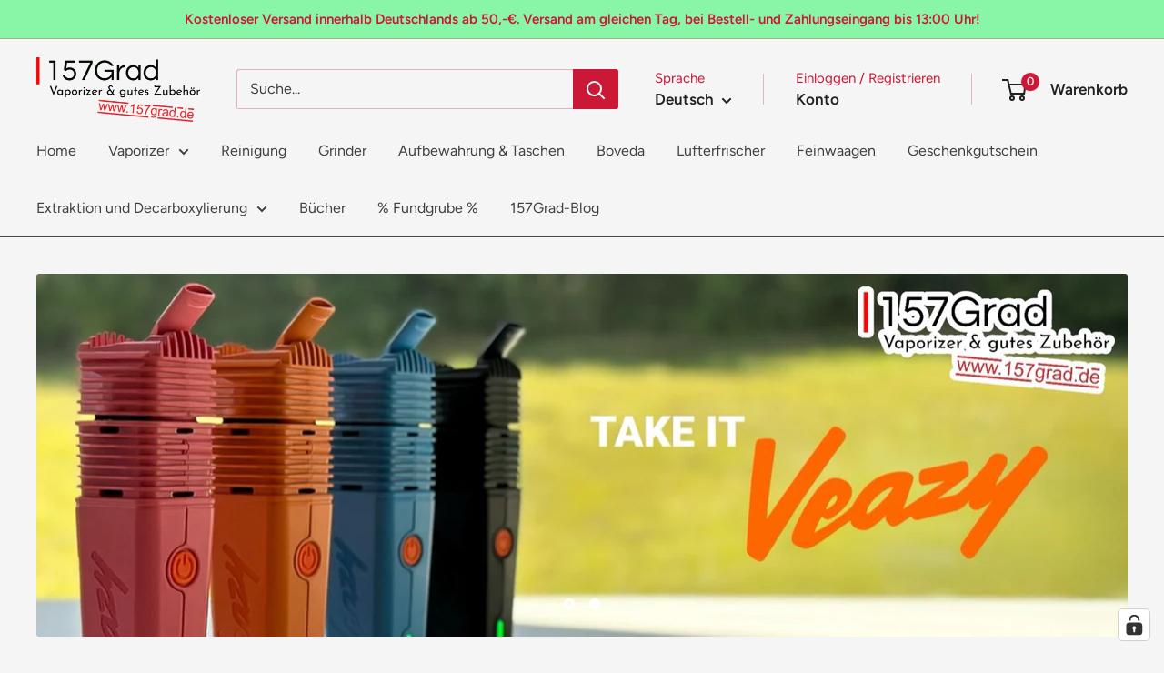

--- FILE ---
content_type: text/html; charset=utf-8
request_url: https://157grad.de/?id=GDPR_769769dd5c4da8efb4d18bf16ca2c677
body_size: 119336
content:
<!doctype html>

<html class="no-js" lang="de">
  <head>
    <meta charset="utf-8">
    <meta name="viewport" content="width=device-width, initial-scale=1.0, height=device-height, minimum-scale=1.0, maximum-scale=1.0">
    <meta name="theme-color" content="#222021">

    <title>157Grad - Dein Fachversand für Vaporizer aus Hannover</title><meta name="description" content="Dein Fachversand für Vaporizer zur Aromatherapie, Zubehör &amp; Ersatzteile. Professionell, zuverlässig und diskret.">
    
    <link rel="canonical" href="https://157grad.de/">

    <link rel="icon" href="//157grad.de/cdn/shop/t/39/assets/favicon.ico?v=138002264157914324941756913779" type="image/x-icon" sizes="32x32">
    <link rel="icon" href="//157grad.de/cdn/shop/t/39/assets/logo.svg?v=161734107284024046451756915152" type="image/svg+xml">
    <link rel="apple-touch-icon" href="//157grad.de/cdn/shop/t/39/assets/apple-touch-icon.png?v=14259567815113062931756913787">
    <meta name="apple-mobile-web-app-title" content="157Grad">
    <link rel="icon" type="image/png" href="//157grad.de/cdn/shop/t/39/assets/favicon-16x16.png?v=153380992325583824791756916501" sizes="16x16">
    <link rel="icon" type="image/png" href="//157grad.de/cdn/shop/t/39/assets/favicon-32x32.png?v=84958964160351907751756916506" sizes="32x32">
    <link rel="icon" type="image/png" href="//157grad.de/cdn/shop/t/39/assets/favicon-96x96.png?v=61972446288151632731756916507" sizes="96x96"><link rel="preload" as="style" href="//157grad.de/cdn/shop/t/39/assets/theme.css?v=93604157203610123531752335389">
    <link rel="preload" as="script" href="//157grad.de/cdn/shop/t/39/assets/theme.js?v=58436354120716407751752335389">
    <link rel="preconnect" href="https://cdn.shopify.com">
    <link rel="preconnect" href="https://fonts.shopifycdn.com">
    <link rel="dns-prefetch" href="https://productreviews.shopifycdn.com">
    <link rel="dns-prefetch" href="https://ajax.googleapis.com">
    <link rel="dns-prefetch" href="https://maps.googleapis.com">
    <link rel="dns-prefetch" href="https://maps.gstatic.com">

    <meta property="og:type" content="website">
  <meta property="og:title" content="157Grad - Dein Fachversand für Vaporizer aus Hannover"><meta property="og:description" content="Dein Fachversand für Vaporizer zur Aromatherapie, Zubehör &amp; Ersatzteile. Professionell, zuverlässig und diskret."><meta property="og:url" content="https://157grad.de/">
<meta property="og:site_name" content="157Grad"><meta name="twitter:card" content="summary"><meta name="twitter:title" content="157Grad - Dein Fachversand für Vaporizer aus Hannover">
  <meta name="twitter:description" content="Dein Fachversand für Vaporizer zur Aromatherapie, Zubehör &amp; Ersatzteile. Professionell, zuverlässig und diskret.">
    <link rel="preload" href="//157grad.de/cdn/fonts/figtree/figtree_n4.3c0838aba1701047e60be6a99a1b0a40ce9b8419.woff2" as="font" type="font/woff2" crossorigin><link rel="preload" href="//157grad.de/cdn/fonts/figtree/figtree_n4.3c0838aba1701047e60be6a99a1b0a40ce9b8419.woff2" as="font" type="font/woff2" crossorigin><style>
  @font-face {
  font-family: Figtree;
  font-weight: 400;
  font-style: normal;
  font-display: swap;
  src: url("//157grad.de/cdn/fonts/figtree/figtree_n4.3c0838aba1701047e60be6a99a1b0a40ce9b8419.woff2") format("woff2"),
       url("//157grad.de/cdn/fonts/figtree/figtree_n4.c0575d1db21fc3821f17fd6617d3dee552312137.woff") format("woff");
}

  @font-face {
  font-family: Figtree;
  font-weight: 400;
  font-style: normal;
  font-display: swap;
  src: url("//157grad.de/cdn/fonts/figtree/figtree_n4.3c0838aba1701047e60be6a99a1b0a40ce9b8419.woff2") format("woff2"),
       url("//157grad.de/cdn/fonts/figtree/figtree_n4.c0575d1db21fc3821f17fd6617d3dee552312137.woff") format("woff");
}

@font-face {
  font-family: Figtree;
  font-weight: 600;
  font-style: normal;
  font-display: swap;
  src: url("//157grad.de/cdn/fonts/figtree/figtree_n6.9d1ea52bb49a0a86cfd1b0383d00f83d3fcc14de.woff2") format("woff2"),
       url("//157grad.de/cdn/fonts/figtree/figtree_n6.f0fcdea525a0e47b2ae4ab645832a8e8a96d31d3.woff") format("woff");
}

@font-face {
  font-family: Figtree;
  font-weight: 400;
  font-style: italic;
  font-display: swap;
  src: url("//157grad.de/cdn/fonts/figtree/figtree_i4.89f7a4275c064845c304a4cf8a4a586060656db2.woff2") format("woff2"),
       url("//157grad.de/cdn/fonts/figtree/figtree_i4.6f955aaaafc55a22ffc1f32ecf3756859a5ad3e2.woff") format("woff");
}


  @font-face {
  font-family: Figtree;
  font-weight: 700;
  font-style: normal;
  font-display: swap;
  src: url("//157grad.de/cdn/fonts/figtree/figtree_n7.2fd9bfe01586148e644724096c9d75e8c7a90e55.woff2") format("woff2"),
       url("//157grad.de/cdn/fonts/figtree/figtree_n7.ea05de92d862f9594794ab281c4c3a67501ef5fc.woff") format("woff");
}

  @font-face {
  font-family: Figtree;
  font-weight: 400;
  font-style: italic;
  font-display: swap;
  src: url("//157grad.de/cdn/fonts/figtree/figtree_i4.89f7a4275c064845c304a4cf8a4a586060656db2.woff2") format("woff2"),
       url("//157grad.de/cdn/fonts/figtree/figtree_i4.6f955aaaafc55a22ffc1f32ecf3756859a5ad3e2.woff") format("woff");
}

  @font-face {
  font-family: Figtree;
  font-weight: 700;
  font-style: italic;
  font-display: swap;
  src: url("//157grad.de/cdn/fonts/figtree/figtree_i7.06add7096a6f2ab742e09ec7e498115904eda1fe.woff2") format("woff2"),
       url("//157grad.de/cdn/fonts/figtree/figtree_i7.ee584b5fcaccdbb5518c0228158941f8df81b101.woff") format("woff");
}


  :root {
    --default-text-font-size : 15px;
    --base-text-font-size    : 16px;
    --heading-font-family    : Figtree, sans-serif;
    --heading-font-weight    : 400;
    --heading-font-style     : normal;
    --text-font-family       : Figtree, sans-serif;
    --text-font-weight       : 400;
    --text-font-style        : normal;
    --text-font-bolder-weight: 600;
    --text-link-decoration   : underline;

    --text-color               : #404040;
    --text-color-rgb           : 64, 64, 64;
    --heading-color            : #222021;
    --border-color             : #4a4a4a;
    --border-color-rgb         : 74, 74, 74;
    --form-border-color        : #3d3d3d;
    --accent-color             : #222021;
    --accent-color-rgb         : 34, 32, 33;
    --link-color               : #cb1836;
    --link-color-hover         : #871024;
    --background               : #f5f5f5;
    --secondary-background     : #f5f5f5;
    --secondary-background-rgb : 245, 245, 245;
    --accent-background        : rgba(34, 32, 33, 0.08);

    --input-background: #f5f5f5;

    --error-color       : #cf0e0e;
    --error-background  : rgba(207, 14, 14, 0.07);
    --success-color     : #cb1836;
    --success-background: rgba(203, 24, 54, 0.11);

    --primary-button-background      : #cb1836;
    --primary-button-background-rgb  : 203, 24, 54;
    --primary-button-text-color      : #ffffff;
    --secondary-button-background    : #222021;
    --secondary-button-background-rgb: 34, 32, 33;
    --secondary-button-text-color    : #ffffff;

    --header-background      : #f5f5f5;
    --header-text-color      : #222021;
    --header-light-text-color: #cb1836;
    --header-border-color    : rgba(203, 24, 54, 0.3);
    --header-accent-color    : #cb1836;

    --footer-background-color:    #f5f5f5;
    --footer-heading-text-color:  #222021;
    --footer-body-text-color:     #222021;
    --footer-body-text-color-rgb: 34, 32, 33;
    --footer-accent-color:        #cb1836;
    --footer-accent-color-rgb:    203, 24, 54;
    --footer-border:              1px solid var(--border-color);
    
    --flickity-arrow-color: #171717;--product-on-sale-accent           : #cb1836;
    --product-on-sale-accent-rgb       : 203, 24, 54;
    --product-on-sale-color            : #ffffff;
    --product-in-stock-color           : #1c7b36;
    --product-low-stock-color          : #cf0e0e;
    --product-sold-out-color           : #8a9297;
    --product-custom-label-1-background: #3f6ab1;
    --product-custom-label-1-color     : #ffffff;
    --product-custom-label-2-background: #8a44ae;
    --product-custom-label-2-color     : #ffffff;
    --product-review-star-color        : #ffbd00;

    --mobile-container-gutter : 20px;
    --desktop-container-gutter: 40px;

    /* Shopify related variables */
    --payment-terms-background-color: #f5f5f5;
  }
</style>

<script>
  // IE11 does not have support for CSS variables, so we have to polyfill them
  if (!(((window || {}).CSS || {}).supports && window.CSS.supports('(--a: 0)'))) {
    const script = document.createElement('script');
    script.type = 'text/javascript';
    script.src = 'https://cdn.jsdelivr.net/npm/css-vars-ponyfill@2';
    script.onload = function() {
      cssVars({});
    };

    document.getElementsByTagName('head')[0].appendChild(script);
  }
</script>


    <script>window.performance && window.performance.mark && window.performance.mark('shopify.content_for_header.start');</script><meta name="facebook-domain-verification" content="a9svaxfgsfc27ia84qayspctot70ec">
<meta id="shopify-digital-wallet" name="shopify-digital-wallet" content="/9015984208/digital_wallets/dialog">
<meta name="shopify-requires-components" content="true" product-ids="15279477489929,15287464657161,15295392383241,15295632343305">
<meta name="shopify-checkout-api-token" content="6e91213b708b67510f0bc0d337cc88d6">
<meta id="in-context-paypal-metadata" data-shop-id="9015984208" data-venmo-supported="false" data-environment="production" data-locale="de_DE" data-paypal-v4="true" data-currency="EUR">
<link rel="alternate" hreflang="x-default" href="https://157grad.de/">
<link rel="alternate" hreflang="de" href="https://157grad.de/">
<link rel="alternate" hreflang="en" href="https://157grad.de/en">
<script async="async" src="/checkouts/internal/preloads.js?locale=de-DE"></script>
<script id="shopify-features" type="application/json">{"accessToken":"6e91213b708b67510f0bc0d337cc88d6","betas":["rich-media-storefront-analytics"],"domain":"157grad.de","predictiveSearch":true,"shopId":9015984208,"locale":"de"}</script>
<script>var Shopify = Shopify || {};
Shopify.shop = "157grad.myshopify.com";
Shopify.locale = "de";
Shopify.currency = {"active":"EUR","rate":"1.0"};
Shopify.country = "DE";
Shopify.theme = {"name":"Warehouse Aktuell 15.07.25","id":183172694281,"schema_name":"Warehouse","schema_version":"6.6.0","theme_store_id":871,"role":"main"};
Shopify.theme.handle = "null";
Shopify.theme.style = {"id":null,"handle":null};
Shopify.cdnHost = "157grad.de/cdn";
Shopify.routes = Shopify.routes || {};
Shopify.routes.root = "/";</script>
<script type="module">!function(o){(o.Shopify=o.Shopify||{}).modules=!0}(window);</script>
<script>!function(o){function n(){var o=[];function n(){o.push(Array.prototype.slice.apply(arguments))}return n.q=o,n}var t=o.Shopify=o.Shopify||{};t.loadFeatures=n(),t.autoloadFeatures=n()}(window);</script>
<script id="shop-js-analytics" type="application/json">{"pageType":"index"}</script>
<script defer="defer" async type="module" src="//157grad.de/cdn/shopifycloud/shop-js/modules/v2/client.init-shop-cart-sync_e98Ab_XN.de.esm.js"></script>
<script defer="defer" async type="module" src="//157grad.de/cdn/shopifycloud/shop-js/modules/v2/chunk.common_Pcw9EP95.esm.js"></script>
<script defer="defer" async type="module" src="//157grad.de/cdn/shopifycloud/shop-js/modules/v2/chunk.modal_CzmY4ZhL.esm.js"></script>
<script type="module">
  await import("//157grad.de/cdn/shopifycloud/shop-js/modules/v2/client.init-shop-cart-sync_e98Ab_XN.de.esm.js");
await import("//157grad.de/cdn/shopifycloud/shop-js/modules/v2/chunk.common_Pcw9EP95.esm.js");
await import("//157grad.de/cdn/shopifycloud/shop-js/modules/v2/chunk.modal_CzmY4ZhL.esm.js");

  window.Shopify.SignInWithShop?.initShopCartSync?.({"fedCMEnabled":true,"windoidEnabled":true});

</script>
<script>(function() {
  var isLoaded = false;
  function asyncLoad() {
    if (isLoaded) return;
    isLoaded = true;
    var urls = ["https:\/\/cdn.logbase.io\/lb-upsell-wrapper.js?shop=157grad.myshopify.com","https:\/\/meggnotec.ams3.digitaloceanspaces.com\/sfy\/assets\/yvhBCEvIwDvajAJ\/js\/widget.js?shop=157grad.myshopify.com","https:\/\/advanced-payment-icons.kalis.no\/shop\/157grad.myshopify.com\/script\/157grad.myshopify.com.js?ver=20250608220016_562365\u0026shop=157grad.myshopify.com"];
    for (var i = 0; i < urls.length; i++) {
      var s = document.createElement('script');
      s.type = 'text/javascript';
      s.async = true;
      s.src = urls[i];
      var x = document.getElementsByTagName('script')[0];
      x.parentNode.insertBefore(s, x);
    }
  };
  if(window.attachEvent) {
    window.attachEvent('onload', asyncLoad);
  } else {
    window.addEventListener('load', asyncLoad, false);
  }
})();</script>
<script id="__st">var __st={"a":9015984208,"offset":3600,"reqid":"d4adb4c4-b8de-4479-8e1e-40d39a1bef04-1769496107","pageurl":"157grad.de\/?id=GDPR_769769dd5c4da8efb4d18bf16ca2c677","u":"831576d72739","p":"home"};</script>
<script>window.ShopifyPaypalV4VisibilityTracking = true;</script>
<script id="form-persister">!function(){'use strict';const t='contact',e='new_comment',n=[[t,t],['blogs',e],['comments',e],[t,'customer']],o='password',r='form_key',c=['recaptcha-v3-token','g-recaptcha-response','h-captcha-response',o],s=()=>{try{return window.sessionStorage}catch{return}},i='__shopify_v',u=t=>t.elements[r],a=function(){const t=[...n].map((([t,e])=>`form[action*='/${t}']:not([data-nocaptcha='true']) input[name='form_type'][value='${e}']`)).join(',');var e;return e=t,()=>e?[...document.querySelectorAll(e)].map((t=>t.form)):[]}();function m(t){const e=u(t);a().includes(t)&&(!e||!e.value)&&function(t){try{if(!s())return;!function(t){const e=s();if(!e)return;const n=u(t);if(!n)return;const o=n.value;o&&e.removeItem(o)}(t);const e=Array.from(Array(32),(()=>Math.random().toString(36)[2])).join('');!function(t,e){u(t)||t.append(Object.assign(document.createElement('input'),{type:'hidden',name:r})),t.elements[r].value=e}(t,e),function(t,e){const n=s();if(!n)return;const r=[...t.querySelectorAll(`input[type='${o}']`)].map((({name:t})=>t)),u=[...c,...r],a={};for(const[o,c]of new FormData(t).entries())u.includes(o)||(a[o]=c);n.setItem(e,JSON.stringify({[i]:1,action:t.action,data:a}))}(t,e)}catch(e){console.error('failed to persist form',e)}}(t)}const f=t=>{if('true'===t.dataset.persistBound)return;const e=function(t,e){const n=function(t){return'function'==typeof t.submit?t.submit:HTMLFormElement.prototype.submit}(t).bind(t);return function(){let t;return()=>{t||(t=!0,(()=>{try{e(),n()}catch(t){(t=>{console.error('form submit failed',t)})(t)}})(),setTimeout((()=>t=!1),250))}}()}(t,(()=>{m(t)}));!function(t,e){if('function'==typeof t.submit&&'function'==typeof e)try{t.submit=e}catch{}}(t,e),t.addEventListener('submit',(t=>{t.preventDefault(),e()})),t.dataset.persistBound='true'};!function(){function t(t){const e=(t=>{const e=t.target;return e instanceof HTMLFormElement?e:e&&e.form})(t);e&&m(e)}document.addEventListener('submit',t),document.addEventListener('DOMContentLoaded',(()=>{const e=a();for(const t of e)f(t);var n;n=document.body,new window.MutationObserver((t=>{for(const e of t)if('childList'===e.type&&e.addedNodes.length)for(const t of e.addedNodes)1===t.nodeType&&'FORM'===t.tagName&&a().includes(t)&&f(t)})).observe(n,{childList:!0,subtree:!0,attributes:!1}),document.removeEventListener('submit',t)}))}()}();</script>
<script integrity="sha256-4kQ18oKyAcykRKYeNunJcIwy7WH5gtpwJnB7kiuLZ1E=" data-source-attribution="shopify.loadfeatures" defer="defer" src="//157grad.de/cdn/shopifycloud/storefront/assets/storefront/load_feature-a0a9edcb.js" crossorigin="anonymous"></script>
<script data-source-attribution="shopify.dynamic_checkout.dynamic.init">var Shopify=Shopify||{};Shopify.PaymentButton=Shopify.PaymentButton||{isStorefrontPortableWallets:!0,init:function(){window.Shopify.PaymentButton.init=function(){};var t=document.createElement("script");t.src="https://157grad.de/cdn/shopifycloud/portable-wallets/latest/portable-wallets.de.js",t.type="module",document.head.appendChild(t)}};
</script>
<script data-source-attribution="shopify.dynamic_checkout.buyer_consent">
  function portableWalletsHideBuyerConsent(e){var t=document.getElementById("shopify-buyer-consent"),n=document.getElementById("shopify-subscription-policy-button");t&&n&&(t.classList.add("hidden"),t.setAttribute("aria-hidden","true"),n.removeEventListener("click",e))}function portableWalletsShowBuyerConsent(e){var t=document.getElementById("shopify-buyer-consent"),n=document.getElementById("shopify-subscription-policy-button");t&&n&&(t.classList.remove("hidden"),t.removeAttribute("aria-hidden"),n.addEventListener("click",e))}window.Shopify?.PaymentButton&&(window.Shopify.PaymentButton.hideBuyerConsent=portableWalletsHideBuyerConsent,window.Shopify.PaymentButton.showBuyerConsent=portableWalletsShowBuyerConsent);
</script>
<script data-source-attribution="shopify.dynamic_checkout.cart.bootstrap">document.addEventListener("DOMContentLoaded",(function(){function t(){return document.querySelector("shopify-accelerated-checkout-cart, shopify-accelerated-checkout")}if(t())Shopify.PaymentButton.init();else{new MutationObserver((function(e,n){t()&&(Shopify.PaymentButton.init(),n.disconnect())})).observe(document.body,{childList:!0,subtree:!0})}}));
</script>
<link id="shopify-accelerated-checkout-styles" rel="stylesheet" media="screen" href="https://157grad.de/cdn/shopifycloud/portable-wallets/latest/accelerated-checkout-backwards-compat.css" crossorigin="anonymous">
<style id="shopify-accelerated-checkout-cart">
        #shopify-buyer-consent {
  margin-top: 1em;
  display: inline-block;
  width: 100%;
}

#shopify-buyer-consent.hidden {
  display: none;
}

#shopify-subscription-policy-button {
  background: none;
  border: none;
  padding: 0;
  text-decoration: underline;
  font-size: inherit;
  cursor: pointer;
}

#shopify-subscription-policy-button::before {
  box-shadow: none;
}

      </style>

<script>window.performance && window.performance.mark && window.performance.mark('shopify.content_for_header.end');</script>

    <link rel="stylesheet" href="//157grad.de/cdn/shop/t/39/assets/theme.css?v=93604157203610123531752335389">

    <script type="application/ld+json">
  {
    "@context": "https://schema.org",
    "@type": "BreadcrumbList",
    "itemListElement": [{
        "@type": "ListItem",
        "position": 1,
        "name": "Home",
        "item": "https://157grad.de"
      }]
  }
</script><script type="application/ld+json">
  [
    {
      "@context": "https://schema.org",
      "@type": "WebSite",
      "name": "157Grad",
      "url": "https:\/\/157grad.de",
      "potentialAction": {
        "@type": "SearchAction",
        "target": "https:\/\/157grad.de\/search?q={search_term_string}",
        "query-input": "required name=search_term_string"
      }
    },
    {
      "@context": "https://schema.org",
      "@type": "Organization",
      "name": "157Grad","url": "https:\/\/157grad.de"
    }
  ]
  </script>

    <script>
      // This allows to expose several variables to the global scope, to be used in scripts
      window.theme = {
        pageType: "index",
        cartCount: 0,
        moneyFormat: "{{amount_with_comma_separator}} €",
        moneyWithCurrencyFormat: "{{amount_with_comma_separator}} €",
        currencyCodeEnabled: true,
        showDiscount: true,
        discountMode: "saving",
        cartType: "drawer"
      };

      window.routes = {
        rootUrl: "\/",
        rootUrlWithoutSlash: '',
        cartUrl: "\/cart",
        cartAddUrl: "\/cart\/add",
        cartChangeUrl: "\/cart\/change",
        searchUrl: "\/search",
        productRecommendationsUrl: "\/recommendations\/products"
      };

      window.languages = {
        productRegularPrice: "Normalpreis",
        productSalePrice: "Sonderpreis",
        collectionOnSaleLabel: "Du sparst {{savings}}",
        productFormUnavailable: "Nicht verfübar",
        productFormAddToCart: "In den Warenkorb",
        productFormPreOrder: "Vorbestellung",
        productFormSoldOut: "Ausverkauft ",
        productAdded: "Produkt wurde in Deinen Warenkorb gelegt",
        productAddedShort: "Hinzugefügt!",
        shippingEstimatorNoResults: "Es konten für Deine Adresse keine Versandkosten ermittelt werden.",
        shippingEstimatorOneResult: "Es gibt eine Versandmethode für Deine Adresse:",
        shippingEstimatorMultipleResults: "Es bibt {{count}} Versandmethoden für Deine Adresse:",
        shippingEstimatorErrors: "Es gibt Fehler:"
      };

      document.documentElement.className = document.documentElement.className.replace('no-js', 'js');
    </script><script src="//157grad.de/cdn/shop/t/39/assets/theme.js?v=58436354120716407751752335389" defer></script>
    <script src="//157grad.de/cdn/shop/t/39/assets/custom.js?v=102476495355921946141752335389" defer></script><script>
        (function () {
          window.onpageshow = function() {
            // We force re-freshing the cart content onpageshow, as most browsers will serve a cache copy when hitting the
            // back button, which cause staled data
            document.documentElement.dispatchEvent(new CustomEvent('cart:refresh', {
              bubbles: true,
              detail: {scrollToTop: false}
            }));
          };
        })();
      </script><meta name="google-site-verification" content="wYRQn8VGAXvFwczYJHBOlU5_8HHSStfTGIdpGUqhmbM" />
  <!-- BEGIN app block: shopify://apps/complianz-gdpr-cookie-consent/blocks/bc-block/e49729f0-d37d-4e24-ac65-e0e2f472ac27 -->

    
    
<link id='complianz-css' rel="stylesheet" href=https://cdn.shopify.com/extensions/019be05e-f673-7a8f-bd4e-ed0da9930f96/gdpr-legal-cookie-75/assets/complainz.css media="print" onload="this.media='all'">
    <style>
        #Compliance-iframe.Compliance-iframe-branded > div.purposes-header,
        #Compliance-iframe.Compliance-iframe-branded > div.cmplc-cmp-header,
        #purposes-container > div.purposes-header,
        #Compliance-cs-banner .Compliance-cs-brand {
            background-color: #ffffff !important;
            color: #000000!important;
        }
        #Compliance-iframe.Compliance-iframe-branded .purposes-header .cmplc-btn-cp ,
        #Compliance-iframe.Compliance-iframe-branded .purposes-header .cmplc-btn-cp:hover,
        #Compliance-iframe.Compliance-iframe-branded .purposes-header .cmplc-btn-back:hover  {
            background-color: #ffffff !important;
            opacity: 1 !important;
        }
        #Compliance-cs-banner .cmplc-toggle .cmplc-toggle-label {
            color: #ffffff!important;
        }
        #Compliance-iframe.Compliance-iframe-branded .purposes-header .cmplc-btn-cp:hover,
        #Compliance-iframe.Compliance-iframe-branded .purposes-header .cmplc-btn-back:hover {
            background-color: #000000!important;
            color: #ffffff!important;
        }
        #Compliance-cs-banner #Compliance-cs-title {
            font-size: 14px !important;
        }
        #Compliance-cs-banner .Compliance-cs-content,
        #Compliance-cs-title,
        .cmplc-toggle-checkbox.granular-control-checkbox span {
            background-color: #ffffff !important;
            color: #000000 !important;
            font-size: 14px !important;
        }
        #Compliance-cs-banner .Compliance-cs-close-btn {
            font-size: 14px !important;
            background-color: #ffffff !important;
        }
        #Compliance-cs-banner .Compliance-cs-opt-group {
            color: #ffffff !important;
        }
        #Compliance-cs-banner .Compliance-cs-opt-group button,
        .Compliance-alert button.Compliance-button-cancel {
            background-color: #4ba733!important;
            color: #ffffff!important;
        }
        #Compliance-cs-banner .Compliance-cs-opt-group button.Compliance-cs-accept-btn,
        #Compliance-cs-banner .Compliance-cs-opt-group button.Compliance-cs-btn-primary,
        .Compliance-alert button.Compliance-button-confirm {
            background-color: #4ba733 !important;
            color: #ffffff !important;
        }
        #Compliance-cs-banner .Compliance-cs-opt-group button.Compliance-cs-reject-btn {
            background-color: #4ba733!important;
            color: #ffffff!important;
        }

        #Compliance-cs-banner .Compliance-banner-content button {
            cursor: pointer !important;
            color: currentColor !important;
            text-decoration: underline !important;
            border: none !important;
            background-color: transparent !important;
            font-size: 100% !important;
            padding: 0 !important;
        }

        #Compliance-cs-banner .Compliance-cs-opt-group button {
            border-radius: 4px !important;
            padding-block: 10px !important;
        }
        @media (min-width: 640px) {
            #Compliance-cs-banner.Compliance-cs-default-floating:not(.Compliance-cs-top):not(.Compliance-cs-center) .Compliance-cs-container, #Compliance-cs-banner.Compliance-cs-default-floating:not(.Compliance-cs-bottom):not(.Compliance-cs-center) .Compliance-cs-container, #Compliance-cs-banner.Compliance-cs-default-floating.Compliance-cs-center:not(.Compliance-cs-top):not(.Compliance-cs-bottom) .Compliance-cs-container {
                width: 560px !important;
            }
            #Compliance-cs-banner.Compliance-cs-default-floating:not(.Compliance-cs-top):not(.Compliance-cs-center) .Compliance-cs-opt-group, #Compliance-cs-banner.Compliance-cs-default-floating:not(.Compliance-cs-bottom):not(.Compliance-cs-center) .Compliance-cs-opt-group, #Compliance-cs-banner.Compliance-cs-default-floating.Compliance-cs-center:not(.Compliance-cs-top):not(.Compliance-cs-bottom) .Compliance-cs-opt-group {
                flex-direction: row !important;
            }
            #Compliance-cs-banner .Compliance-cs-opt-group button:not(:last-of-type),
            #Compliance-cs-banner .Compliance-cs-opt-group button {
                margin-right: 4px !important;
            }
            #Compliance-cs-banner .Compliance-cs-container .Compliance-cs-brand {
                position: absolute !important;
                inset-block-start: 6px;
            }
        }
        #Compliance-cs-banner.Compliance-cs-default-floating:not(.Compliance-cs-top):not(.Compliance-cs-center) .Compliance-cs-opt-group > div, #Compliance-cs-banner.Compliance-cs-default-floating:not(.Compliance-cs-bottom):not(.Compliance-cs-center) .Compliance-cs-opt-group > div, #Compliance-cs-banner.Compliance-cs-default-floating.Compliance-cs-center:not(.Compliance-cs-top):not(.Compliance-cs-bottom) .Compliance-cs-opt-group > div {
            flex-direction: row-reverse;
            width: 100% !important;
        }

        .Compliance-cs-brand-badge-outer, .Compliance-cs-brand-badge, #Compliance-cs-banner.Compliance-cs-default-floating.Compliance-cs-bottom .Compliance-cs-brand-badge-outer,
        #Compliance-cs-banner.Compliance-cs-default.Compliance-cs-bottom .Compliance-cs-brand-badge-outer,
        #Compliance-cs-banner.Compliance-cs-default:not(.Compliance-cs-left) .Compliance-cs-brand-badge-outer,
        #Compliance-cs-banner.Compliance-cs-default-floating:not(.Compliance-cs-left) .Compliance-cs-brand-badge-outer {
            display: none !important
        }

        #Compliance-cs-banner:not(.Compliance-cs-top):not(.Compliance-cs-bottom) .Compliance-cs-container.Compliance-cs-themed {
            flex-direction: row !important;
        }

        #Compliance-cs-banner #Compliance-cs-title,
        #Compliance-cs-banner #Compliance-cs-custom-title {
            justify-self: center !important;
            font-size: 14px !important;
            font-family: -apple-system,sans-serif !important;
            margin-inline: auto !important;
            width: 55% !important;
            text-align: center;
            font-weight: 600;
            visibility: unset;
        }

        @media (max-width: 640px) {
            #Compliance-cs-banner #Compliance-cs-title,
            #Compliance-cs-banner #Compliance-cs-custom-title {
                display: block;
            }
        }

        #Compliance-cs-banner .Compliance-cs-brand img {
            max-width: 110px !important;
            min-height: 32px !important;
        }
        #Compliance-cs-banner .Compliance-cs-container .Compliance-cs-brand {
            background: none !important;
            padding: 0px !important;
            margin-block-start:10px !important;
            margin-inline-start:16px !important;
        }

        #Compliance-cs-banner .Compliance-cs-opt-group button {
            padding-inline: 4px !important;
        }

    </style>
    
    
    
    

    <script type="text/javascript">
        function loadScript(src) {
            return new Promise((resolve, reject) => {
                const s = document.createElement("script");
                s.src = src;
                s.charset = "UTF-8";
                s.onload = resolve;
                s.onerror = reject;
                document.head.appendChild(s);
            });
        }

        function filterGoogleConsentModeURLs(domainsArray) {
            const googleConsentModeComplianzURls = [
                // 197, # Google Tag Manager:
                {"domain":"s.www.googletagmanager.com", "path":""},
                {"domain":"www.tagmanager.google.com", "path":""},
                {"domain":"www.googletagmanager.com", "path":""},
                {"domain":"googletagmanager.com", "path":""},
                {"domain":"tagassistant.google.com", "path":""},
                {"domain":"tagmanager.google.com", "path":""},

                // 2110, # Google Analytics 4:
                {"domain":"www.analytics.google.com", "path":""},
                {"domain":"www.google-analytics.com", "path":""},
                {"domain":"ssl.google-analytics.com", "path":""},
                {"domain":"google-analytics.com", "path":""},
                {"domain":"analytics.google.com", "path":""},
                {"domain":"region1.google-analytics.com", "path":""},
                {"domain":"region1.analytics.google.com", "path":""},
                {"domain":"*.google-analytics.com", "path":""},
                {"domain":"www.googletagmanager.com", "path":"/gtag/js?id=G"},
                {"domain":"googletagmanager.com", "path":"/gtag/js?id=UA"},
                {"domain":"www.googletagmanager.com", "path":"/gtag/js?id=UA"},
                {"domain":"googletagmanager.com", "path":"/gtag/js?id=G"},

                // 177, # Google Ads conversion tracking:
                {"domain":"googlesyndication.com", "path":""},
                {"domain":"media.admob.com", "path":""},
                {"domain":"gmodules.com", "path":""},
                {"domain":"ad.ytsa.net", "path":""},
                {"domain":"dartmotif.net", "path":""},
                {"domain":"dmtry.com", "path":""},
                {"domain":"go.channelintelligence.com", "path":""},
                {"domain":"googleusercontent.com", "path":""},
                {"domain":"googlevideo.com", "path":""},
                {"domain":"gvt1.com", "path":""},
                {"domain":"links.channelintelligence.com", "path":""},
                {"domain":"obrasilinteirojoga.com.br", "path":""},
                {"domain":"pcdn.tcgmsrv.net", "path":""},
                {"domain":"rdr.tag.channelintelligence.com", "path":""},
                {"domain":"static.googleadsserving.cn", "path":""},
                {"domain":"studioapi.doubleclick.com", "path":""},
                {"domain":"teracent.net", "path":""},
                {"domain":"ttwbs.channelintelligence.com", "path":""},
                {"domain":"wtb.channelintelligence.com", "path":""},
                {"domain":"youknowbest.com", "path":""},
                {"domain":"doubleclick.net", "path":""},
                {"domain":"redirector.gvt1.com", "path":""},

                //116, # Google Ads Remarketing
                {"domain":"googlesyndication.com", "path":""},
                {"domain":"media.admob.com", "path":""},
                {"domain":"gmodules.com", "path":""},
                {"domain":"ad.ytsa.net", "path":""},
                {"domain":"dartmotif.net", "path":""},
                {"domain":"dmtry.com", "path":""},
                {"domain":"go.channelintelligence.com", "path":""},
                {"domain":"googleusercontent.com", "path":""},
                {"domain":"googlevideo.com", "path":""},
                {"domain":"gvt1.com", "path":""},
                {"domain":"links.channelintelligence.com", "path":""},
                {"domain":"obrasilinteirojoga.com.br", "path":""},
                {"domain":"pcdn.tcgmsrv.net", "path":""},
                {"domain":"rdr.tag.channelintelligence.com", "path":""},
                {"domain":"static.googleadsserving.cn", "path":""},
                {"domain":"studioapi.doubleclick.com", "path":""},
                {"domain":"teracent.net", "path":""},
                {"domain":"ttwbs.channelintelligence.com", "path":""},
                {"domain":"wtb.channelintelligence.com", "path":""},
                {"domain":"youknowbest.com", "path":""},
                {"domain":"doubleclick.net", "path":""},
                {"domain":"redirector.gvt1.com", "path":""}
            ];

            if (!Array.isArray(domainsArray)) { 
                return [];
            }

            const blockedPairs = new Map();
            for (const rule of googleConsentModeComplianzURls) {
                if (!blockedPairs.has(rule.domain)) {
                    blockedPairs.set(rule.domain, new Set());
                }
                blockedPairs.get(rule.domain).add(rule.path);
            }

            return domainsArray.filter(item => {
                const paths = blockedPairs.get(item.d);
                return !(paths && paths.has(item.p));
            });
        }

        function setupAutoblockingByDomain() {
            // autoblocking by domain
            const autoblockByDomainArray = [];
            const prefixID = '10000' // to not get mixed with real metis ids
            let cmpBlockerDomains = []
            let cmpCmplcVendorsPurposes = {}
            let counter = 1
            for (const object of autoblockByDomainArray) {
                cmpBlockerDomains.push({
                    d: object.d,
                    p: object.path,
                    v: prefixID + counter,
                });
                counter++;
            }
            
            counter = 1
            for (const object of autoblockByDomainArray) {
                cmpCmplcVendorsPurposes[prefixID + counter] = object?.p ?? '1';
                counter++;
            }

            Object.defineProperty(window, "cmp_cmplc_vendors_purposes", {
                get() {
                    return cmpCmplcVendorsPurposes;
                },
                set(value) {
                    cmpCmplcVendorsPurposes = { ...cmpCmplcVendorsPurposes, ...value };
                }
            });
            const basicGmc = false;


            Object.defineProperty(window, "cmp_importblockerdomains", {
                get() {
                    if (basicGmc) {
                        return filterGoogleConsentModeURLs(cmpBlockerDomains);
                    }
                    return cmpBlockerDomains;
                },
                set(value) {
                    cmpBlockerDomains = [ ...cmpBlockerDomains, ...value ];
                }
            });
        }

        function enforceRejectionRecovery() {
            const base = (window._cmplc = window._cmplc || {});
            const featuresHolder = {};

            function lockFlagOn(holder) {
                const desc = Object.getOwnPropertyDescriptor(holder, 'rejection_recovery');
                if (!desc) {
                    Object.defineProperty(holder, 'rejection_recovery', {
                        get() { return true; },
                        set(_) { /* ignore */ },
                        enumerable: true,
                        configurable: false
                    });
                }
                return holder;
            }

            Object.defineProperty(base, 'csFeatures', {
                configurable: false,
                enumerable: true,
                get() {
                    return featuresHolder;
                },
                set(obj) {
                    if (obj && typeof obj === 'object') {
                        Object.keys(obj).forEach(k => {
                            if (k !== 'rejection_recovery') {
                                featuresHolder[k] = obj[k];
                            }
                        });
                    }
                    // we lock it, it won't try to redefine
                    lockFlagOn(featuresHolder);
                }
            });

            // Ensure an object is exposed even if read early
            if (!('csFeatures' in base)) {
                base.csFeatures = {};
            } else {
                // If someone already set it synchronously, merge and lock now.
                base.csFeatures = base.csFeatures;
            }
        }

        function splitDomains(joinedString) {
            if (!joinedString) {
                return []; // empty string -> empty array
            }
            return joinedString.split(";");
        }

        function setupWhitelist() {
            // Whitelist by domain:
            const whitelistString = "";
            const whitelist_array = [...splitDomains(whitelistString)];
            if (Array.isArray(window?.cmp_block_ignoredomains)) {
                window.cmp_block_ignoredomains = [...whitelist_array, ...window.cmp_block_ignoredomains];
            }
        }

        async function initCompliance() {
            const currentCsConfiguration = {"siteId":4202699,"cookiePolicyIds":{"de":84131326,"en":61828439},"banner":{"acceptButtonDisplay":true,"rejectButtonDisplay":true,"customizeButtonDisplay":true,"position":"float-center","backgroundOverlay":false,"fontSize":"14px","content":"","title":"","hideTitle":false,"acceptButtonCaption":"","rejectButtonCaption":"","customizeButtonCaption":"","cookiePolicyLinkCaption":"","privacyWidget":true,"privacyWidgetPosition":"bottom-right","logo":"data:image\/png;base64,iVBORw0KGgoAAAANSUhEUgAAAfQAAADECAYAAABp29OTAAAAAXNSR0IArs4c6QAAAERlWElmTU0AKgAAAAgAAYdpAAQAAAABAAAAGgAAAAAAA6ABAAMAAAABAAEAAKACAAQAAAABAAAB9KADAAQAAAABAAAAxAAAAAAdE6WjAABAAElEQVR4AeydB6AdRb3\/Z0+7N\/UmIRDSE0hCCb1LjaJU9SmKiiCCDbE\/nvWvTyz47D57QUR8YgEELAgWkKbSewmEkE5IIKSX287Z\/+e7e\/bePefsnrP33nNuyZ1fMnd3Z37zm5nfzPx+M78px3GNOckY886CMR088zhevaf3nuIdj3aeX3eMeZ4wC5YDlgOWA5YDlgOWA4ONAyj0D+LcBG7\/wZZ3mx\/LAcsBywHLAcsBywGfAxkemokbFHokMCtXWAfPOJTIeNbTcsBywHLAcsBywHKg\/[base64]\/0YdhxIrNAHaFNcmhpRHgMh2dsKktDVaFYmqf4Gth94Qr+vZehNvlXepOmKz+J3Uvwk+QmUXRLcJDg6YtmZBLFOOMq\/BKj4Ijfa5MyutKRd8Z3A9wi4laV2laft+G\/A\/0XTbtbxvRmnNqc8y9WTr5CzMIw5oPYUBXH+UbjWbyfkgIR4IqE7IJviMubYlGNeTx77KgwdSrmm0G6+Dq3+bPS5VM58nNxrNN3XMkCiB+CYHZT3K8SQYqkNOfPalGuOB7Ge+UzUtmpnzsNwIHZ\/vsP8MiF+b9GUZynvLG4SCvxwOPIyPA+kDe2Bn5T5SJ5+2fy\/fAJS\/VLsORS6a5YS9EjBMXeDeb9pM88RpgGWlH89eQw5C5YDlgOWA\/7sdzDz4QjXMR+uUwaXQOebuP5U6LsguT+FQJcC6G\/YQarfQ70kUugo85Pg9QX9ncmepAcvfwd+oxS6VLOsKS38fSUfZ\/B+DG73ourmNRGormcQZwb5PQE6H0J9vwTNu7mO8feo9L8R\/gJORi\/N4C1YDtSLA3agWC9ODlE6iU3uA1I+p64m8h39XoasmUKaTf2erhJ0zDZmjD0ZvAzQqkpy7qAc2xsksaTIJ7O4c7aT8jYV7Z08V4kwdwHrdEwMp6PYV1COq9Hkv0ClL8a\/DdegYiXKm0WyHLAc2Ek4ICMh8sVCQzjgmFnQlfm2\/6GAkti60ymKeis+1c0EjOvvd3LmVpT5l\/iutzIvr3vN3D\/KjuRbU1lzCYGzcRpQWLAcsBywHOgTBxIr9EE\/fesTGxoWeU7DKNcmLHNuvRVg7VSHDkYzM\/LjOAL0B2bO3yLbUqz9Bxw7YonjvxhI3MyA4m0kPApnB9f9VwM2JcuBnY4DSU3uA3VTnARcT9cZ\/a1J0VXVrwqODX1z9TN2MRAVEuUXEz2Rd0\/p9ZTXiTLRQyTVeSMVm2iPQplfyIz8M7yPTZg\/8VJLGIETr8KDpiDfmvWHXa2yzGZAcRmK\/Xg2MX6auKuLdHlYsBywHLAcSM6BpAo9OcV6YjocATLmcZyEaS3BqJQlSOfhtEO5HHqq3Mrj9\/TbcQvsio7OtYv\/SkoVGD6CvAVPpRX1HvhFPcv9tPFKu6qTgWNWgfgoLqATnfNoaj3BjaIQxBdfdicHk6KQQnmLCa7prXQmcvLgqxTy\/JrYPi9UR+3kaxPPxRB4Ci2+mDw+h996nL83wzXN+I3jeyojyj2hvw\/4cz0\/fx+FzOpBOXktBfDPxVqwF7P295DaE4T2ZP9DKTH7NVw5EPTd4Vr+YV9uKfRYITPg3Gk3V9FC\/0g+1FCT5HMUM527wZ0x4HnXGWXHuwAiKivbUPZnoG5XFgODjqhn+F3B5d\/FKF2PIDyMq3fNHrfpJQkwO\/w2eD\/ChemVR01SB+VxknwHdNPU32+IcHJkJIddAb0HpTEF+j+hgKfXICPe7aD+XmKt+3Y+buL7XravrSBuzUGSIgNpVPx0uHkkCv50FPUC3rU5bgQuKK\/[base64]\/hDSbItN1uNYyZ26IDKvt2YKZ\/bugVVPmeebN61Dk33fT5iQsFv\/DjLy3yrwyR21mETQ\/ywz\/ZBT2z0HYiIsbfM6GF1eycHQAONGz+coUrI\/lgOXAMOeAFGAigcECILJoSEP\/5j\/F+nlwd1gZ22D4M2Ve9jNrDoMJr45hRAHT909YQFgbE17Nu4mBwKeo\/DOrIOks+IPMnt+M0v0ExnbtJ2gMMEgotJn3kZ930fMWkUicWV2b5X5C+O6NyYilajlgObCzcWDwzGh3Ns6yMapKkSTILXRzIMOJgA\/wGW2GZsNeIctFLD2HFCvZr2YAdVGVqFr2uJFZ+RmYyP9RBa++Qe3mWk5AnIlS156PuGWlwzmr\/gXCo\/lS3xxZakOdA86Qn3QN9RoY8PwnnqEPeE6TZ6B\/Z+Ix+YKxc2OCZGe1Cj3MnKzZn0p7Xdgr9K7Z+c+Zna8J+SV9ne6kzVdBjjr1IBptKPtrWCd\/e0Nn5XG5bTePuylzNkr936BErpVjNTgPC4N+z8AOvuP4aP0tBywHPA4M9k1x9aym\/lT0DrOv2TGLGR2Mo5fVs2BDnFYGTfUBKkcXq1SCY9YWUubyyoCaPllmtx+HbpylRKbuGzCxv49nX3bP18xIVYQd7JxvNu9g0PJ78PaPwM0w6LiEcvyTMO29SApEi2mB8Wv3UbTTeGpfg47d6V0DC\/WlDbjIQQj+PQXR1KBLaejppzOK\/G\/z0tJeA6UlS4actvTIrxZU44HKINdIUFmCcknWpmjl\/sBsm5d\/lUHtMChTnKUGFAuWA7U5oEamRl8LmMQMCWh0B03KhNFwdVoM8kuIo9UxYcPPO2f2odLeGFNwF0X3SxelFxMe7501BzO7fXsMgtrJgxwP+wB1MXDKPMhcq1mCUr\/IKZhr8Yq66GYP1MKHEfufIDypEp2CehwfJBF66vaDxXxr30A10I\/[base64]\/yc2zo753ZvxeZCdBlFZzM8fqfkye3wu2P4sLRWPX+zko\/e+hBqSIakKqyXyMuw7eUoHIb7e7TeYVqPO4ZZ8RKKOJqNFTUKJvQCEdST2MK+s4BcI\/VkE7mYcU+SjUmo51voI0TuP7KNxUlborHWEJik\/5B14gvYiifhAr2A3E+RtleZ7gLUIvgSbzVgZJn8avi2wQDi\/fWuc9E7IutFCu\/VJ57h3ImxP53otMj+hKvKsAhATl4um9FrwB1mIuF7odi9QNfOkeAsmJnij2rqSIZ2EYciCxQh+GvOl9kfOMxv3fzK6gQeddQq9LOsuqiL9TeeS4GteYN8eUCT3POfC2XpwIyJr50H1tDN1OZkXfcTvNXTHhA+aN+f\/LHK\/T7EzHHSWcJeu11UkuBUM0O04G\/q11kyKQ89DSLLIcNIiYgEI63cljuXC8UwflOMG3Lt2Rubin0Az9ycR8E4r2bdCY31MCHr7jzeh1\/O9kyvIM91L\/jBnur5ndatbebbZ24aMTcxeEG3M8sucZEt\/GQ+0o2tU7KZt+hjh6IFmdtpY15hN3vkeHO\/55\/wGK\/d\/465ZCC5YDNTmQ1ORek9AgQpAgjII4\/yjcvvk53pE1b+AdQShuZhSBulN7aXb+HoTWhJhSbii45scxYdW8HWbnZ1PZcUL1SRTn96sRGMCwjeTtC3VKP07hyr+8bWaZ8c6hPj7NrP4swqWkakFP+9ME0jgJRa6Z\/SG1iPcgfC6F+QoWg9OZdV\/MrPtu4u4oxq+Wx2phSZPXkUjx7cNYC84hkm4BrAdIuZ+OYj8eq83\/0ia+x\/e6ehC2NHZuDiTpuDs3BxpQOhTKnDiyKCmr0MWcJjMLiXp2DJ9cZl\/XY2x8Iia8mncLdLUrPAo62VWuC2aG85KHP+vv5k6OWfNReP6awZXqI4lM6IkyTKHmprJB8bOkcQX066nMu0vh8Mt5ea4NbmaZIH4w143f97fRKPNTKdPV8O3dkKuXMg\/nbAyM\/iy8+xqecbdOhvHt+zDnQOIZeq0dNMOcj+XFj1PoBbb5LA4ZBcvjDZfvNKZSXawSJ6S2cM3rD3vFjIy3HrtHTNzFzOC08Wx4A+b7IgN03\/wxzJov53tWQqYEyjx4VouWYuA2F0X7TZTe6dUQQ2FaM\/Yd6\/2YsP10dKOAv1Sg2ascurQMHDOJsvyImXoz9XxlWWj5Z5L8l8cJvseSg3NJ60vkInr\/R4DpP7WxTyK0DfxOyuFbT5yKMgX1UhIb3p2PUncKHeajBMRZXhSnL2UqSdN+DE0OSKEnAnqQbSyJOGXSmN9mRYgbxdau2lVlZMLHglQf+haI3+q8Wm+XQNDaoARdtQ5N8JCA6Ujjc+NyStif3A7zUFx4VX+tq0YJe9\/zGpg6nGfnYp0UoZwOie2LUtKyxix9RoDaYCtOJmwppEAxvciQoNYY3\/GUecFcSmrHE7cadICziRa\/GaTFmJoXQX85Vpp1ecfbxZ5G040jbBoZ2pvnvuBPBL+F9\/L9AKMp07fY+PcC4cp\/vWE05Xo3efwf8qCNcHGgtLVRbzO5WAbDF4K\/mDKtybueHEiltdnQv9d\/HsjaT6A9DypTxWwfpX4eJd2EFPgWdBpRLpK1MNQ5IAXid+6hXhI\/\/9UaerWwepZ+LBydEkNwDaLxRcLE81F02xZE5FS+5vE9m246CcGlEb\/qpQPNvYWwjbi1hK3CLSfkBWhoYCAnATvUIIUYfDuZjuPR1kLam533pr6yMPbYGIbsYLnj9zFhw8k76O+jefkKBVfbKwfxXgOfteA8yBDyEXZeL2aouZr3DbTBTWzde6E8Utn3FJTed2m71ZR5J+EvQfMxcP9YcMytDFkXk7gGESVAXwhAs\/49UgXzSvDehOLfn36xC4FBuYQ3Bnrf4VltUNib9pVDqb4Z2pdAu5oylyJfBd6NtOUbKM3DJFYxkCzZGcuyBEP3Y+n\/Z4CrNjyxPA0GAx\/[base64]\/OIr5h\/kOcz1NXEowCeiA12IUvNr+bzFFn8vsVdcGz8KFZ+v6nomrFzhIy6Phi24ebI4hKh29FkV+Nbz7CVampxIvr+0wzxH3Ksp1LfLhZKwMH6a\/H4lf2KTvoNTfg19ofMOXBcuBIgd2thm6ihXWif1f0Q6\/xR53JMZFkObMBXR4bT46wMscEiIhaH1tdzr57kQ5EUovcWb1JmZO\/4eA00zkJdzAlr12QVIIxbeBFidodyCcv0947wRWB7PNlGeyrMgJgvAumFMx86tA3Pk9Cgx6ZnEl7scjiqpZ5C2YgS9BGT0cEZ7EK4VafSP8fmcV5A2EX4fS+2I+4bn6GFobWVf+LundS5\/4On3jCPDCM+fkvSsmgZD3JPL8NdKQNSAKtCT2BG3s8\/Du91EICf066c9\/hs7dHGH8JM\/ziVeepmSBBcuBCg4kbRgM1C0k4kDBO7IWh3oiEkYjfF+Zx2El8UewoPzOYSR\/FQLtk4zq9yRaeIaShEp\/40zigpR3xSYqk2uruTM2vFaAv3QRicUmu\/[base64]\/FhA037xwDQS31hGEzSvY7KJD\/h6c2pvUW0syP30fkuDreQTqXkc7nwKnvHAEzPOV6P3SfxiWB5LKAC5DoYxfGEBWdx0j7AgZCj8Tg9Na7UOg034Bn34PA9t4SsfGGDwek0GkvFurEAYeOXU2hV0tGJjutK27AyXyuUbluiNIO49omaJ3DLZgrUJongj8YlfpElhreTd6iweVGrDZzS3RgMl\/O\/0+LwdzOUG51TNhw805T4FGhQrdTL79CyX4Zv9rtLBQx4nUmtM6N8JeXaP+tqMwbMYvWThKZvGUd6MugRHkNgy5AejdSctewZ9c7+1qwDvyX0u7yq++LC8+0efFGXF\/[base64]\/nk0g0\/5V6N19r5WV3aL0pBqmD\/vYD1iNvjQmvl7esVxdTmJdBcGq9iFo6Ox8HdjaFLqEnFwVx\/lG4vfUTP5eQgykIDI3o4wSKNmdJces4y83g34k41R3vUTOLNAdVpDQOZkfwKQgXzcA1E9V931EwnZn6d9gJ\/0ZmDYPFzDwBwXdBVGY9P9fcT\/n\/EhueLEBHecbGoGqAJJ7XGzKpDvNZ6m0ehLXzOUce1Aak3DUTFpS3geB0tNqjnGZd\/tO\/cCTsJ8Wtb\/\/pmK3uGBTVlrpdA7qJ2eXnOACpo5R9hZEU9MwYIhwnNz9lff7xmPB6ehfYbPctTOSvhXPRp016klrW26kfp0SfZjD0Q\/pZ46HdPOnkzBU0hk+RmNpXFKitWBjGHJDwKRc4kezo09QpkuJO6bkDRfpe5plnw9R3UMI9cGHzpjrcWtw9vFyBIPg777VmLHmM7s+B9xyS\/wZmhIeiRC5AsZ+O3xRcFMynx38B\/HcRGDVIiIrTOL+seR3E4zYCtlOWHxEupdsXkAKNO06k5QwpznpDmry\/GqJxpv6epVe7J25nh0FcGXuWFgMFBlnXo2Rv7mnESPys2Q\/\/+ZFhjnm+l79pH0mupifmb5TfDfSx82riVkdIeQODaJwCYZe5W7zlsWiMOvsyULmCJnJBXQYqdc6bJTc4OKCRXm0xAhKLsnb0l6TONNvpMN\/G\/HsujL2WKKtwnTgplacRol9GiJ6LMtdu2FrKHJQy2I6JtMO8H\/qfI2QpLrJe8HwDe96lSBPVL3iNgnFkIG5DkdJ8FF78qQ6Jqy0Hs+JycuJBI\/ggmv051tXVofUamGyGkDZb1YcePyQCrchNnzDpTwxK1Q\/6DVB+vyYx9bk4iOw3ZcgT+D6izM\/\/1E\/7psx1kWGN8mTjH739tkaRt3SHPgckBC00ggMc\/WEzywVsqPlvhPBddMR\/Y968wDs32\/dZs1Y8f4pEuoisL4\/JvmYXHyWs72bHmAQSeeeYwTrm4BjcDnjyY8LqYUWQYopTTtokmI3Jw3D1voU29HCdCu9wHFHru1HQSaVo8Nq\/0Gbuod2t6FOiGe+a2d0jaeiI3A6zMjKsgZ70lxshn2Qw0sBcWNKDlQPDSaEPRCdo5RasK+iEZ7lprjttNXfUtSEwy2fA8Floamd8FOyPGnttVEA\/+Y3FIqFjTHHtbCGmn3rNcrTOHL1Ort\/FNixWNAbirAKNSa0+VLlOnF8mix8A9TQVDZiiNzzq2uIc18f2P2ym7d3Tp2Qdbxkhsu2y1HJ7n2j3NrJ\/n0J\/WoV6m1MbbwA4kCFNmQ0tNJID\/hp4Q1JgwPArrr88CgHzXhKoED5U7tsQ3lcS1v9CIGdOIV1dXxkFnVgQLnU3xQ5GouJU89PVuFsi5y4OCj3HCYF2b\/9CNRo9DdMGt5WkG5h2y\/tS+Dv8rnTC3+F3hWmdPHpmWI\/ZGeZitu79E37UC2SajsvvU9SKjmH2O2B2vx+l\/tY+JDw3Jq7OLzwSE9ZY73asDjmvHc+MSGggJi0R2bBeA8UBKfQkMJRuihtujbrAD0B8E8H1GpTL9IrK1O1WObMXwvvRirDGeoz2ZudO5SCjmOyiQtZcXc9hBum9EFP5zRjjp5LuU3UucrubYddxwZv9B0pZTw2sgu\/wuw5LBYOuwF94YacszsXji3opg5jilWHV\/nyc3RvanFkfyHnLOjpOWQGUYxGZrle+K+jX8FhUJbxmnnSvQQxSKyVaUYV2I4O2Qnw1bmYjE7G0hyYHkir0obIpLqb\/eZWjsGrhQ7MGletWs8Rp8n7g4kMRhRhJqY\/Hv38Ves47Xnd0RH7kpdn5ZW59jkuFk1ge\/ih5d7z10FtK\/Pr+UWAd9V99J1NGIctGLO45L\/Ot2ydK9jE6Qv36QoH7EnRLfwTwC3dSPgMDBbMGPmpfRTCI6lE+2Hg6oWtYFo7pYnNor\/z1tDBKA99VngGxeDSwTJZ0nTgQzBLqRM6SGSgOYF7UWrR201cAM424DUsVuHXyGIXC1tp53Ea0ZwsZbw23Tsn5ZNh1HDsjo6HHbcyrax7qQiwVcyuZiCe\/ECU2K2iEZ2IDexOgmxLiQL9zPlCQ8n5iuD0m+doDmlRMuRxvr0Yc3Zjk6ufNgEyzdAuWAxUcsAq9giVD1CNnHkPYR5pRkVx7UarIGVRDStuERcA1C2Jo57n45ueYfNfEhPfe2\/F+HjVyUMMeg8MgHK94ep9q\/WMWYu8XqK2EkuTG9e41SIKZFAcdEwvarDhQoNls73kWd9PfQJWmO92B5Gl3LuzboOOAFLqFnYEDm9lcFr+up+s4426Wq3fpdWOYZue5GMJLWTu\/Miasb95pZp7+1blRdOZiL9DAZihA9AUt9cp5oc4m2+5NgVE5DF+sFBXeOD\/XsxD1fiCr342PBlmeek83mmZiX0YoOlUQBb0fvERRs35DjgOJFXr\/b5GuOy939sau8q2L4doo5qb9I1ibMe+75pUx+dDs\/BfFm+9iUPrgvdUrv34bPgq0l+C0qIBB5pdlQHRolTz1tR3nGfRsqUK\/50F5zwQcmS+uK467273n6fQ0htb24xVvZH5LktBaeTSoP\/XXALkyB673mw6V\/tZn2HMgscmdIWHtDjA42DlU8tkIbgXHp8ppZ6m9\/phRNLPT\/EIS17GrSnDMSmbn\/1cZUDcf1y141+lGtgEuPzmDlMbWLbXGEJoF2f0aQ9qj2sEWsejz+r1NNOUdPYykyVLHHpCtZpLvbaq146W8Ux+9TpuIL8YkMoq5e9wxvZgodfPW7wUM3CCpbsWwhBrBgcQz9EYkbmnWnQNxswbNyhq\/7pbhiJzrnT2PKlgBZX8ls\/MVUYF183M8hb45ht6BLAScGBM2OLyz3NHveDPLyvxoQ1zfN8XpvH7cwK8yzSQ+bVhGnNj7BPaGxEDtXYhfuogzppeWN66t6jIhlWsgYFdaweSBSNimOfg5sLMp9MiZ2eCvhrrkUOt6cSP3bSjSnt8b37NsNadS3uw8zrT\/PDvxf9Ezkr3Abvd2ut8ZEzNT3H3fEhM+0N7jyd\/ZsZnQFq++728WFbl6gn7+d2UMwVmsZM+NCWukd4YZ9pFVEqgpK2DS07Hx\/atuez37j6VbK6DJ7MvgaXwMWs0yxcSz3jsJB6TQkzTKnaGhNKoM4p+UqZw2gslp04qeSXgLWl1gEkJ1WgylF\/DvuyqIIe55jzAHcW739BgU\/bLXNVwiszgmvJ7enVT0LyEYve1Du+\/9H60ZbINZh3y9nnwPneN13bWmewUe6f4seRuBiT9uT0UJYl0\/RnBSwDUH9Ymma54gfmQ7oj0fR1jkZTp9SrNWZNe8HJTB1nZr5dqG9xMHEjeMyFbdT5kc5Mm08BtfJ+NOwZ2KOx1V\/mqepyGgDyTv\/aPUm0jL4SKMCCADOndcXzNraTo5DPoXkH70+rTLL1M55vLSKA38GmX+ijCPUzCapX+MOhpcO96bzB7k6yNwRebcONCgtK8DU7XHxP0+LiPl\/oWCd8FOZN5Qftq7ELccVE6qPt8uv2PumN36RKzDLCH+shga8xi2x12cFBOlz95jqbxT+0zFEthpOZB4o9QQ2hRXrbIiBU61CDXDcmYyAutn4GmGLmHpuxSCN2UeIsE34tfom52wdptXk5bSrgSnjz9SUUmx1Cdr9ocH\/xGTurxv4CdjHy+N1MCvDWYT99v\/EJPp\/qQStX6r34v\/VGEUir2eV6D2tkhjzC7cPPYxoiu\/9YK4tq6WWW3Q0Lv0U+bf0NWPBEUNKg9D+Z3AXPfPvSPe41hjaI\/xSxc+uTj+hBPbAp072dgXNfjL8sNI59HGbiNC5IbAMKG6vOfMK6DTyA2TdcmmJTJwHNBIPVoJDFye+ppyXEeN8+9bek3shE0x+9W6ljYzOUbrs2O9p2\/efU3fEkgQu9nMxNwddyRrB7OnOxJQ6S1KlvK\/2yt\/NIWNCL1LCWoM\/6PTNPxozfUE3RkTrMycRa1pR\/4ucTj95N+CMj8XxXFeP6XXGIXe5s1k\/x1ThhxC5oOERSn7mCh98M4xO3frM3vm9sE\/kpPIW+FoQ6dxnuPYPuS0J1G1v0LttdokrF\/7WE8yb3H7hwM7o0LvH84FqfBLUhrFB5\/lTzrh+5kjTi\/3r+N3E1uc3gW9GZE0Xe5w7\/DWAiOD++yZM\/twtlwm1UhAkP+F9O+PDGys52aOsH2FJJ6PSUabpj6KeHwHJ\/TjNhPGRK2b9wTsOm+Bf5+BIkawRNBXoa3ZuaxJ9QbtXfgNRCOVHwr2RFJ9E+GNSLu7LCPMNOr1v\/DQHpa+QzO\/SufGbo6TJeAT\/DTPlL4nVJVCBq69kXy8vCqWDRz2HJBCt9A3DqA3zFWQiDO7Hcb68gcIH9+3ZCJj6ycxTkCoSKFHQR7h9lsCtkcF1sEvw8z8nbhdY2htxjrwE8I6Y8Ib691pbqP8sg7ElX8UZ9M\/683Um73z0o3NT5i6BnkZcx75+xL8K5+56ohhlOKO8gtTTfKuGXpjlGozgzcTu7SivQsfp8xHgUOxGwItxb6mNGpBMl7y8770r19ALLoNa6DSyaC9Mf1bZXDg2eEe7xo9GFJqFoY0BxIr9DhtNchKn6yT1jvT7eYWhOTdcWSRXu9DhL6N8IlxOL3wT0PzcBTSF+nycZt\/9CMov+sF7WRRcvzMp+vNuuLw\/4GwizPDxsWpp79baDbfheBNuGiBzGYt6udT1N\/\/g59HgDe6nhmIoDWKdA4hNx8v1l25yX8Hce7DSak3AtTn6zN7Lc\/dZrOepZ8f4a0yRMFsJ80AJuvt5E8se6IIRfiNhe5Z1KWUK4\/6QSHnWR4WxlBE15oPkfa5hJfXZUyUxN46+XAAPLuEGHMSx7KIw5YD6lSJGn9z9IxhKDGukcp+C9P0b8MMbQqKAimNzyFG34VhdU8Q+irMxjJqX4BC+Cq0pISioA1JcymidVVUYB38ZLo9H7d7DK2t8OTHhEWbYGMi1d1bSsaY\/6aV3wVtjCmRkGNg8k749R0pBeppH7BGRGL23nMEdPeG\/pnU27dIS1abkWXk1EZv4c\/XyvzDn31vx26DFLpy2cHxRGNu02skcNzLa7cZb427PjzWkkmTp8w\/T5r1H5BtN6vZAPcdaG+JLJM\/KLwYrr6TNfVZMTg99W6mrRwJr\/6HweYrehrZ4g9TDjAN+CISQmbjSFcM28pz1hBgUc7JmYU4N8JJoDcScqkm82PS7YhIO8jPjlSOXxpr5lwua31kJtPDDI1EaOyL8LqQNB6rko7rZLEajKmrRaA0q01mHumvrJKHm4jAOHCQQMYcS17vweWr5Fl820IdXU3O34ZAPZDca9alwUtvQPEmenSazTnQ\/S30N1VJ\/3FwD6GO9wenUIGX9X5NL9EskLR+VhG\/2C+89teb0iSN4\/N6aVz6Rf\/7KOfZ5GUmZHvLXw2SDsB9AZov1Ugv6IPek553bNLiFPFGwdMrSaOzSjrbqL8f4o4kju6R7w3oR1unU6Y3k85dVdIqKU8R7\/e9SdDG2Xk4IIXi1CoOyrw2Ui0iO394O2etvwYz92NEfUxMcZvh5XlsgjoG0+Sf6LR3gLsMAfAiq7ybiaPj\/oGpVfWi+hmB0NPa4CTE3v7EPZU4p+A\/ChcHz0L\/C8wn1sUh9NE\/TR5kYtSgJAq2u3lv7XzwrNR0mn+6GfNJZjyXkGFZNaIHU44ZTR2dCZ9Pwo5yt5tjU5RjHmZu\/zz8X89OCdWTyiXLQ3jGL6WktWnV11jqawLxJ8Ong5iNHwPmUdBtqdKRFhL+OWa4D0Ll8Bg8UKDYV2j0vf7wmoHL18noxZQjbjnoMKwi36adXM0A9QaKtJjWv4bnVly1MqreWug7U+HvQdTTm\/k+GVc+KNBseiNuOq4esI3KvoROORtiL8Opf5bDSOr6QjwPdZvYu6Kz+Vlu0NvuHVutZakaRbvR5VBzWI55NcTfHMO7Z6E\/BVcf60Z5Cez3kOZAtFArKxKNyx08krksc8k\/qwmJ5FSqYbaaJSiNi1Ea3wNtnyqoc+n4FxF+Fp32EbeT3zJvQrFzAQvfEmhSFPpBlTF8T0Y56NKRg\/E9AP9qipxgswrz4FfzneZ2fTQEmFUhSOPP+bqce8+bmxuSdl+IdppbqZ+PUT+fgYxmaGOqkGuB\/yfT9k\/muRrl8RTK5xkUyUreX6AuNlE36hYFwqVMmvFv4UtCeTppzOW5F\/5S6tVAoVLmn2eI8LtqiHUMK1d+dSTtkyp0mJ8xo53CwFIXDkXvHcEf\/r4P\/pzG8\/ZCk7d34Bl4uJE423C6DMnlnwaQTbhR8FgDhH3pD0eDp4Fz1Ey4A3rXEX876UvB1gfaaQMZ89\/U7TcheFAVokcwWDmI9O+nb99Bm9GAcBV534zfDlynF1dLHwXKlKbdGDOXfnsE+X054XvG0F7JmfhvQvu\/CbcKPYZJw9lbCp22b6FuHOg0tyDIPo9GVqfbF1eNv5MJnwzCKQirDpyU+XZcHieFrjVWKfWka+7LEXTfz7ebK4jXKEghhN4K8VkxCbQidC4lTGUZfMAmPWbdF6Uc858IT1k6ZiTIpK4RnQJv\/bXMAorc9TZ+yaKiwZd2jjfzJiErxZMUNCB4iMr9FnUWVubJKSRNqRSvWpssxez9V1uh3XyVvpChMG+DjGaVcTALnFkoqrNA0OBpFXXzInwMBrf6hbGx8F+Do6m878YzrgydhNyKtexz1Mdb4pBIp3c87jT\/YGntMwUX+r5Sj5sUaePh0aR\/[base64]\/+ltXr0w3rQqJrVYuAWlPolKPUNJKg2I4tFtcGplOAsJM2sWHbGBngptlIvd7IZ6FMMj5eh+BLLNy92wj953XiXMdtRsB8nystwmmHHQ7Ffk3V\/Vl+9DFF0ltK3r6Bvf5\/AZvijwYAFy4EKDjSkwVek0n8e\/SWoapYIpX4tnX41d7K+l0wdT4QZuGrCrCbNGIT1dO4HUUw\/ZvR+PThS7o0C\/QjrWyA+JyaBdsyGP81z9WpM+ODx5nwxjPoudfQAs\/WzsCocVyxX+c7zeud5AwQ1+LqOI4W\/wrCsdeNyUDuWa5TYbtyAr7wkWGpQ6t9kgLuMWfO7KJUGuIk29lWSqurzPMy6jQHS11DmDxcxG9cXtHyTM2to7++l7ZxEeuoT9Zan7dB8jLZyGcr8Ct41s6+25DZo5B\/5tDAAHFADbJTQGIDiVE2y\/8vJzKswxjyTajdnonD\/g9ztg5PpsR4dX4phMYW6BfPflcw69ctQjYURZiqz8\/OqJPJYfgRXZfanuqiSmURBneZfSP2HUTivRDC\/mno6hHgzcRNw9WozWmfX\/ohnIfhP6us67ra\/O\/p3vLpyXZl2vJm5K1LopTJ+EJiPPSceYNT72SmrFTPmxxnRnoXWeSUJzMWJx32F9RB4msL+gQHSL1mwWh0iWE3BVQsLkajy2m4W0nY+Tdu5l+cbwNQel+k4WRr6AlpjX0GZ7mMQdDkD9b+FiFXLd3ydhwjY152XA\/VQLIONO1rX3FGRKaeG+KyIUCcPdprT2X\/EyuotCLOTURjHQ3kOwl3rstrQk7TzqyNvw71A3JWsN97LbOQvbLr5J34ayTceCt7Po84gIeUjLDz03kmefuZy7rvxGal7CttQOH9AvdzKtqWXYVU5DmYfTipar9UmtxbetYO9J6D7\/TcRVzPwFcyy7qG+bqG+7uO7Vn3RZLy9FKU8DjbhJcmFQxquR0PYYToFvjYnIVF3HAadFOzzDGf\/Do9PZgD1MvIoBTgJp5lnOJ\/Vktc+k7Vgr6DN\/Ru+\/gm+3u2VOBzL50GlLPBxqinGMJVa71tpO79iUe2ONJsoMfcvgPDeRJqK0\/JZUy0CxfA8T1m2NCB5Gv78LZ\/iJMz2iquLNayLlHEwr71ehSrmyT6GGAek0BN1Itl6hgAwoDW\/R0jsTl7D5dL7swPa2NvMIoTZIsTWNexxPRRTndbT9kaoSbFLYehCDK3LSnEovxLqEvwSSBLAuoLyWW6NeiyfN\/e6\/v3s\/TkXZsmQfLme6U\/5K3et3Kh13ZCanVOIEljv8fmvMP5mxPAeCOgDGYBpfX0e9bR7sZ601q41dAlqLaGID3nCVBeqq634bKSu1uCnmePjCOYHOSayjLBkTTBj1jmd3FfgH8Xq5jOKGAK1BgNEI1P+z5l67\/osvujZIVPxANZTB+3\/dnj8L4ay+6RT7OzOmwPgr2bsUoBjcVr2aCLX2myofhDwNugHSwh5BEV+N\/3gccL9XeO8lMFj1MOVZX7ep5tmYBwXKypCLb8dZiUa+TJ2YlxPDal\/H0KUfSjXNMoQ1b+lwKWYt1NODfzWUjlPUdgHGfDcnS+1NIRTb6NM1+AhPpUCv+5Y6mG\/hhsHsKCaLyOVPhknaSQBCNvKcz5uxRBgkJSiBG0YVAx1oME1LhnLnLDVmwVOTRfMbm7K66QjYHiKTi5xs43OuyGvM9AZdsi2eqP1gSqDeBhYE\/Qu0DN4l+AdqLwpL40D\/bxpGwMvxwT1NI460owyGHxpNr4dJboJ5b0WFfQcKv+5PtwDIJ4GM7swj1VGDRriuqvCA1BdlVvgREtxk9IIaDX62Qy\/JtPip6Pgp6AEJ5BLDXCV\/zy83QFvN+Rd2n8aGdTm3X6oWXotUP0EbbYcV21VMqFx0MIAZUdX\/54U6t\/a1NaB1WYrfXsdZV1NS1qBal9LZtSPqoHqUJts9SyHwSfjynNovxvLASl0enjkLXG0LCYoXtgWnjMamxNL3XLAcsBywHLAcsByoLccCEyGteJrVG\/[base64]\/X8OYMgOfu0HLAcsBywHLAcsBywHLAcsBywHLAcsBywHLAcqGZpt9yxHLAcsBywHLAc6A0HmviduzlElI7RL9Ov5LmxN4QaHGcC+ZxMGvqd+Q5+yW8J7439Fb4GFqj85xUbmJQlbTlgOVDGgfH8bOaebEvdDXGin8TM8+OZm\/iJ0NUIluV875w\/R1vGBPsZy4GRKJtTCJWcdlGK\/+K5OhZ7cAXsRnY+g\/NPUmXMD1iwvX1wZZHcZMzh\/D0fp5+t3Yb7KG4TbkjC0FDoTWYu7B4Jh\/3RXof3u+BresnxXRCis4jr79p3EJ3tZiHfqlALlgP9wQGHNngkrfkUGvShtMTpJKrfV9fvqq\/nN4uXEH4f77fRNh\/rjwzZNAYhB0aYCU7eXELOuHkbgZUxP6RN3MqrZJUvCwM5JoR48GWdlGuG31zf4f2efDx2PUJypoUMvglS3ikqfuP+hnqQrTsNx+xJPt\/s0XXNZneU+W\/UulXodWd0N0EnVTCnFhxzQtErZZrMv1HD3+A7aKjd2LXesubVdIU3BHFpbQ\/SO9RpLFgO9A8HMuZ42uAnESQLSNAT1l0J48n\/Y\/g+ncb9D9r6FbT12\/jW7MHCcOKA4ynuaRR5jIrtpMx7aBPH8Sq5RzOJhTi5KH\/JzVWxMesXoLRkuvYUOrkdrBOmcL466lf8gaE0FGboDO7MJtxrYZGfX9ccQGu5ku\/ne8i2EdB5B3GOL8Yr0NBu4z1cqcUg+7AcaAAHms0ezLo+B+UFIepLeV+Ek0CZitubdjmBtvpGRPccN2fOZqb+JP4WhhMHtjNTzJkVFHl+sdhzaRNze80C19yM3Fze6\/[base64]\/1CkT8pWstb+b6K7+QX3jjmDPBHBzyGxnVuf6wnBQnunM80RuPpiJQspuGlFNHeVRBfzyO5+OENnrj1cbbShr+S7zDXB1FQ7A+bseaOdKt5AEn9eiTyr\/Ot3s7bAMU+hw8H3ELW\/Dzdbta5aXaMu57sSlN8mbLl1NfytKdAqestxfcElPdbCdNGS0Ersu5Hbqf5p\/9p\/8ZwwIHHQ3ogMjQUOtynxV7jOOZ9MHx3rzIccxQG+INo0nfFVE6590Rq6j9CnusLrvk138hUC73kQJp5wBvg4Em4HOu916DUtfnF8jSaoWMRF1oTDWAVpvSbgo+u52azHmn9Kzj6QL7dPNvlb1\/EgV3gy3FdrGhn86Axz3V972wv28xa2sJlZhzKvJUeFszQ057lRupbKsj1nir7Wr4y5j2st4cV018KOfNz2poUv4X+40CWtroPtTMSa\/LjJLs1lLRkp8JGEybr3LDbIyMGXMFM3Q0cc8Jvw4hwww3xq+wVxUO8jq64OZSPb8IqQ7SfPeDARPj5eMBTp8ncSVydRrAQzYGJ8GhtF79y5hHQhsygOrpI\/[base64]\/UBb068GpKHpZvD5GGw8\/fhXizzbk3Ieg2a1I+phA4uhDU6Gvr6NCz9DXbw7VxcPwLpjspPG\/MRSmGXpd5Gb\/V3TiFhGB2GnuZm1IJrYAZjK60eah6sCNRZjrXx5CehjT8B2hb\/vaOw6sx7b+Ldzf2MR1M3XzA8hs7x2pYRGrHV79npL6SxKumcDs6Y3DouT1K6TPu4CejM0WxAHdbfAWzJWvC9gBo\/[base64]\/+6c0BmwH0x\/ekIVuklKnVPaogQzJp30x63BG0S\/mg\/x7QhkvuBzWbGHB3wTU8Gk1qbHO4wIZUzvw3xZSN80aBx4GDomNwvDPFtA+cCkizhJuVrhno4EHcwEcplXxB2KGHBICwp3Vi8oTZDV0Gex5T0O0xLnyqWajTGprN4\/xeu1BwnhCZ2w7ve+XN9GczC1\/FY5X3E\/9mVSphCvBZQtJN0PTtEtZO2p7P6UcRRRcqcshGni0MCGEPepjCfnYCH5rebSeN53l8MEHrwFP2JKIbdyK3WYrTHdRupvcD7GlxfTW5qJ9PIr46mPcN7cmji1jPXnIvrZOD1\/eKphMp6KqUYbHSshaddv7uTq4nQb6bMbXDyJcbB4mMwGi6lnPxrBOWdAUWNsFcmj5YAs8Ncw6z8eGZU3vovhX0Nl8c8Q\/1fQuw4S1OWEup4oOq2g9KpPXYmSK2nKGpHk2kxY4mo1DaSr9W8q\/0OBgjaRpCX3szQtVN+EqVTGWWsVt9TP+nJbHYU7WP3Ip\/U47bSVtZBY4NI9iPI1H42HeU1xTRdZNxVtBANEgcr6Iz8JPK9K3Uw0mvPkrFtXr\/tzUx1JHWhNjsBek3Q2075JUdVp2GZm4Qf4fYl+TKZfEpGp\/i3iTyq38X10XL6naQuq6XoqLySU1Le0imbaHPSQy\/h+gpjaM8zoLdJgnoowm\/J9HtwuyjzmC11TeZXeV2h7xDoUIfu6W0u+qnDyjwfpyimwpgTCNU92zOgK4WuDrIe\/8Uo3ztwt+CXp3J0zlMKW+r4LwjYZd57+E\/Wu2JWF9nI5HI14vdO3idQvcfyfQRujpP2GwtpbIHmCtK9l4q5DTw1nFqQIs5BIB2Bkwl3d+hJSKWgt42wtbw\/BM1\/QfNR3uMgRfnOID\/jQOjg3808\/fRz5gD8j+f7MJ6ybnwB1w1pczqNUxYPl3\/LKeNfugPVC8w8mH2m\/FzdJK0Razz\/g6gF8iATVVxjb4bSkYQfQdn2xU2krkaQfptbQKhmzFOE3U1e7uYZd09BM3lR21Bnaye963lqwJYp0j4eehpd\/5uw7+JfL8h5nc\/1hL\/aoQRIE8r93Sj5haT1y8iE0uZViAENXHXWWMLq07h6KvSZ5Os4ynwYdKfTjoK2vwH\/pfjdB5fUftfCsdeSh8m8C+4mzxJapdDEj84UyLMPLjhSMNEKs8nMA3cB4VquUfv7I8\/wAGIk9fAG\/HSueh4uDMcQFhbaj\/N1bxih651b+kjnaMqoPjmt2L81yN8MDfW9+4tllKCNAx0LO5aG\/QrozCWO+pta9FZorObtUdL\/J0\/xTPXbWMiaw2k7HyKRYJZ3P3n6X7639Chhv079Hd4FeJE3N8bGz3H81\/UuuinwXEYrlEysBarbLLw7mufh5DHot8p3B3WgdvYM9fNv6KmdJVGaLUjWo6F1OPmYS31KH+SgtYOUXuD9Mdy\/qI8HeCaZ1DjQEp5kwMt4ivY+uAnwOA3djfgv5PtmaEq21IJR4B8F0mHE2QsnOaXyFoptbiV+anN34LeyCjH9iNMZXrgGK+3ePhzJNcnBY2iLJ\/C+D+\/[base64]\/h464yto+R67wZ+P4G6F5ktFuuV83ED47bj\/JEqwd6Kc3ATiPklaz+GWgrsXCOLpO3n\/O2EbRJsyRyvYcmpJvnNc6aq8i6coSdEvc4+S\/uERpHLg3RDgEl8KL7odR0Su6SUF1WQug\/4zOLXB8ny14vc4OP9L\/g6EX3\/HeXVOK7kokn7OnAmO1z94PkduD4jEk2fOvFk4uBW4Z0lnbgnuSDMZ\/0UeTmWdr8d\/eeBSGfO5krj+h4aSJ5HOLyjHYlzXcapQWeX3NGn\/OKYOfEoZ80pwbgG3a8mE96B9t\/Gu\/P8E5DER+ai3lywNvyNNv750aiLXu02W8E9yRHX6vJOpPrsv4q7iuYI+\/7PIQpWb3LPm\/cW+dSv5jeu3Wwm7C\/6pTU2IpBt4+rL0C+DfgwvXRXfbbUKp51ifznmTr+Ygaskza8Im9\/WoyFnk8+3FOl4P7W56\/vsmwnQMTYq6Gkwn3U+Beyc0PFkSQUttTvL+UuhpUhYNyCbxuugWgrQ7bhzxPlikL77pxMd1cQI+mvDg8dWvUv0fRZCSUkVpc9FZDIclfLVxzocmZo9u17nCVjYi\/IKA9iC46ylBa8zFjuvtmA8E5Qb8lhHfn7U5HhMPYaT2Kcyj+xC2h8dCn4hmeRVAftJ4+jz2Z7n6ZZ\/X4yf85cR\/nmenRm4898Rp9DaXfMwkr5PA+jgmnmfxK4dmwt4F3vsI0A1SAo1oF\/MqmkQv3gnuIgyVZporRZWTNk8Z8FIGLuavYB3XMZqtnU68i\/E7sEi\/k4t41pTFUpDMXN5sjUQrO2E7JxMkdBxm+drV3b05UbnWaJhkSC0Ax7zI6FX1KP6XwzgwP0KE86GjRq34CyGkZQCNWMeTznzCpsIb\/QDKPNIeR41\/nbByU56sN7vhr1G9KMm09iriX4T\/bM+PtkIC4mffIeNdhvJ+8v5yiCldwWaczLQqi+p+f\/L8KZ4fwK3G+ZAz83g5pvilWflvcJXtuIjQo8cIZiIF8zn4tYB4aq+qkdX4LaM+NUvOkGfN3NQu98RvFu8HwSN\/oJTy8o5XGbjegEzl8qHQfUNj4NX1lJnUT0Ne\/kyuK5AX1+tDY3mKR9lwEO+j8Fd8gZYIhFMKvhzQj+Fo1qVZ2IuU7wnK8gLfWfxn8ZyPm0cZZ+M\/jXb2CTj8BH5hmITl4tOksqDouYK2dwff66E5lriadaq\/TCJcbbORoB+pehtpnlZMJI916v+YOf65V4n6\/cnrx7SCyVVtP+rHxePC8EpyozakGOC5mIWRbSA\/C980m\/Tbl\/wcb8A3Cr+jqI\/Z9Nsm+P8tyelThQAAQABJREFUvttwpeBbWj4NnmTpWJxwHoDmMp6dpLO7Rw+ZBo74swfWrwy8uZL3avWi+flZyADJF1lfVvIt2aI2o0HmOJzq+WTKrb77dpzkTjloGfATpP0W6PjyxaGfF5DPDspd7Tjl6Y\/pRFS\/CtrcJynzo+XEoCHJrT6o\/qnJ6xTycxL0P0DY1CJ+K8\/HfWVT9BlSjzbMWjmuyaQBePl2+RlK\/bZtp7mtWI5RHkN9hSEvHVW7sxgWfmgN5yKY+ho8U7g8TLoVpXIT7JMJKFDoWnM7ioHD68B9D3jdvHMIqQE0kiNBkeBZAe0\/kuY9xFrLt65uVAc5hPyeyVODixzv\/wHRFbx\/AlcqvPmNZMIvwn8aTvAUuL\/j+QA0pXRdGs5k3k8k3bP5Ho87mHx\/2m3iRz7aWD6ohO6G7pjToC\/aB+KkMB+F1ircXyqilZa9m0Y3ovLzRYTNMZRTa8AjvCDHExntKiffwewtD290o9WN3dG73iTAzqEMF0JDHau1WOY\/8P0stFupq3GUez9onsu3ljV2p\/zvQzg8Dc1fd1HyX0AjRgBp80Zon87nTNzD0H6I5\/PQ+GOA0usnl6EQ9\/MkuAB6SncH9G\/h+U\/cStyr8DyPpwJPI7\/vJ7+X8BkICw1cVWbBIsJu9l\/7\/Ffrjp+h3CcWKSlfN+D3d\/K5FL9NPDMslezO8xja\/pvAfR3v3XzTtrRoUDmTgfY+dIMUOtkIwQ6zCYH8P\/iOoIfuBeHzg1AQ\/0BuZFr14vDn7iDMe+bM\/uT5s7wfVvS\/j7b4K7C1FKXBVIY2MwMap9BW3s73aK8OjKfsP8j3tmI8DTvVpo4rfrfRVr9Jfm6iPjYxrRjF1aoyq74cWjeUxOsiUMcXlpwolwZ+fn9yMS2n2aPS0dVmepJY8roSVZe+1h2juy1USZG8Hk\/wJurnCp5qX0vgnd++9PPBjierzsV\/N9wk6uKDyKoHaRl\/LSOrAdxFJP9W\/LPEe5H6\/CW0\/oG\/5GUn9SIaR9Je38H3Xri9ofdJ2pCWQ6Qz4mAEeO8n7njy+WvqUflcg8Pgjvz0Za6noHk\/BZyZEHqqjJgsm+8m\/Hz8\/cGlr08kpxbit5H8jYD2nlB9PXin4qdB86nQU3t8P24LrhzUL9KeZ8qcB75+uElr8vfSfp\/AX3Lkai98yP7Jmg9iaugyNSPwf0JZUl55MmYBYcElNBrVqPFXQsa8HLyNuMC0cgOqWrOh5kpkBJtMNJi2QviaH0jgVgA414TxZDIhvip6UgWyBDa\/qgXO8q44MhlxHKUMdzw4d4RwlhNPjTsQ+GF07Qn4GriBGbXA9+fDCMX3LDjh26U2Kw64uuXojbh9wFNDzpXHdbLmb115wSxcHh76Vr1oNK2ZnZzWhXTr18IgPt9SVOoklYCJDbxFXbg5OpzWXitB61+vAG9pgMvzLtDK+bMreX+hCwde895GCX8D3ddQ+7OJ04Kj7\/QJVK\/h5SFdavQ9ynoYVH1hzCkA0r43lJe1xDmnmGoL\/g8EYfhH1V\/vMthkPgBdmf3U9jvJ14+hvx\/E\/D5USlUbRdXfSsyQmFy\/U4pW\/Mpy\/Wh3n5LaPzIST54s7YRwVQdqb2FQHWgwrI2Kp4VwRfdc\/DWzk\/CUCw8wsipTCF\/m8FeDI1rlMJ2Yl4dwpaRfWYKUM18MhW+NyKfQ1U+6B\/slBOr2sStp\/74rL5jKEfUajPYaoBVuf3dUIwTuTV1ps3wUiVtmcge\/lTx\/pdivoqLsRvjFwgvRvg7E0rry6z8wYautqD9EydORhJ0DrS7ZDqXvg1vatktN7uoHefAuxe0Fbrjva+NZuB+78FxtqRT8JanuZd4sAy39XHKl7NT+p8NI78+h8m4h3UqaOTMfHC3nKH8FnJYstO\/jh9A+pcjT\/ljiKS1rA75mULClOBXURdFplDLLSwflHvJfgt90z7\/8T9Z8P4S3FgZJmVcDbdDRWpyfJk8qQbP7CgAnrNC1jv45kEobaGks7Q24mHjdg5ScN7voxmoypxIeVK7WTTSTCwuxblz\/bTr4WrMP8qtRombsYdAabVihuyi7W6F6YBgp6h08rTcHtG+IwonxGwX9HxDXX3\/01+6DmWJllCbz0a50mhg1+7PeSjwJ1BHMJkvL3Ea9lgpnzN60l9KBmfYa6IhdPUFryaH9EtD\/PfmbUZGE9hqU7vd4jDIeSb5fRXxfyPlrpPtXxO2dxyjo3o0L6u5hWuaeNUiNJk9XhOK4KPT\/jYzDXoQQngbUslJEA5usQrhRCr07XrM3AA\/yrPYvq1Y0+GuPLwS0wZXwLxXofsxmr95z5ksBrp74\/[base64]\/vQj8CrkSGnEagkPzrCVmC\/+0JU11hMQMKcwTp9CLzwt8Mcko0a3KvgOPXOYWI4Ofd\/LPKXUZBcKLL5ux1xSbobFWlIDZN5rZ40rak2oO2oHOL9EhLwYeBXz1yVUuEnnBMKCmfIm3mVK7gjwI54ryVw4v3vAnzkReGGvNsw434PqI2HPBO+1+VAkktaszD9umMZLpt7vwfvbY9JIw4BTQmH3l+VNiubgNJtZUk3ms07BE9yzivjaW\/A04tmfDQdERsHl0luhXqJevw7\/nwxQ6vBUvmU9CdLeRlf9PkbRFRW0+ZEW2vJ38Q9MvPvBn89gNnwvfp6wJvwf5K\/cxFdBKpFHzhvgdg0OvDYSvV8jTG4rPPslHu2BZ8Ff8w4+w8\/O0IeWlcJm9VCQ99oXOdTVN8qJkqZ2tO9a9Bdfr8WRZQ8ymtmksa4hRD8GkS\/g3lAMU8t4DiczZzhvd\/K9sYiTAf9d\/PTtF2lz7880s2zB5r1iWOMeIziH7++d8SyItIlbqY1LSbAaf2vnx18C8\/Gq15VwwjypTRsM2pd4v7oG8lrKEx4g6A6L+V1xRpmJyKXjgm9o\/pX3NcE305QW5MARyIF3USefp34+TVhLMVzm\/dX0pNFd+BEv0LwOTj4TEaRSryzxL5UfCsrQZ18ewtHy2N9C35Wv\/LgYZb4rCKB8R7EAW55HikJr7IZl5OV\/+ayQI5lunCH5Bv9RaC5rX45nUqWtmzNTnfx8YDAS03EI\/XJV+bqcijuGf+3eWrO+DJGfIJ46cXXQpqFSUD6qQ8EsBWF5dSQvdDki5xnK45uRXG8tO0uIJ0QZnIRHrGvxFd3qkPducgtwZFydxcd9gUfxGW4wK6B7S1l43Gc4XhxOqT\/rmkjVj+E5XgEw71o60f\/xGlYCCgpgJEh7Bh90gCd4d+ic89IcLSP+wbgDoLk3eNO9MMOmLuPNNB4B8xFqVaP5MJTm22W9rrMCJ4zf8\/exCJM2TOtkpAjPYXjs6ryBZ\/HZBs8vZ91wDu3wnfhJaGoQEwhqrVv+ku9qgzeCE0KKdlXwTNR+BB2fSQKdrFdnUWpOcWOfzsRHQVhB+PtEugYBEeijIvyivdRCStVJN3fLYqBs9w0FboC\/K6R0M3mv\/R1A+Q+hzexFNLWtFurpBZ63E+cx3h\/k\/XFcMABQ63yQ\/Q2XevXjeKb1XcB9Mzgn5NnHkcqbp5hh3p4fwcY0fjEP\/\/rCaKxKHd6emtlFwtrX8lXeoyYrPU27u5yhAVskEQcudjO2+y0SuejpJp4cqB2Kpt8\/[base64]\/+jszub13CUh3UWDT7TwLd3EvCv3FmXGq7+RiMPqBI\/CGeX8etq5KYeNCVZxLcA7PTRSj2w4sCeTbhUgrPQfcfPB\/GPUhtLoJDS3jfgqsKCIIHQYhWTlVjVglsZ8DoX04UIKmTymIQB+LBNyhX8NsD6p9BH30cYXRnXMQe+1e2gdrtyE9EA4tgkCGfJDwrECe+7WvwmrTnVbax+JgF2kTQOjk9zqztPHrL\/mRkb\/w1MNbFJht4X0j9a+PnQ7iF4DxD2BpcWMnxiXBuN99j0KXNkidC+iD8pvIus+\/uZOQo6ByXajVziShFW0uYg5IY0ql2rgk2XUtHHbz\/mLxK9tUb4nkqa1FwwqEnqWbgZZIWpguxSqFb1vqX0AT9QULxUGS\/7rk4FH5Lic8sRl2KnywCD1O3kv2LSHslbkcp6YovXUy1KjafGaiVtojyNq28BtZTEQ\/[base64]\/2Zo5c4dfIkZUw6yKqd4Ty0Up548gaL\/JmHoIg6XVBKq5n8+7fIBf7RYlpHbbq5qyOC3YI5iFl8kvY+lC0MZZ\/hICiVQvl3V2iBpauuLHDUirb2MQI1eNCgahER\/8zzIfigZZZnaDeyvHX1Nd6jYBU1qnPD\/yT+fBAOJQ1dlHIY7+q780jnQtTeXeDdFEWgV37N5lisc+8lrjewJe1b6DeX810rv8mS849GBbiSo9Ewgjacj123jo6DL9aSvWlft8ciBAEpb4DUVW3UVXdf0W2afnm9\/MGDt\/Atea\/B\/DK+1X4lB+R08+IynuUDBLxioZVWqrYRB7FtuBghkFOT9U07UB9W\/6Lo8QDCNPLugy7Faa84YhuE+s\/QkmxpQPfov9x\/aH23MyvLeWZYjZjD8BCd6o6wR9m71gR1Q9Q0+VMBR9IR5xBHCiEWaJwvA7enMAshsD\/dT0onHrLeLuO5AQLJyGzTNRKkZTyE37leuM44dpgFvF8V4Ec9ye+JXfnVjXSONwMJo6o04RL1pBOE44VpVr6z4ZDZ54cJGI3Tj+RcTuP9UyVihY86ioTuPC\/EnyEsIv611F94VqWBTdXO48WP\/lOtI0fHqO0rS8vTuIkeKjO5dId5PZX506pRNevSb32HFDpl3cvbTBe1\/l6VWExgp1lKe9T5aS9vKIvTwVS+qtZ9Om9ehaKUEA0gWqEHR2x8rGzZICCIq2cLbeLIsEeN9y7ZVwNPwbK6qD1IqLI\/2IyFj7\/m6xG+n8BJ6K+iD9UaZINaArpaVP1Y9P\/O\/Q46f35WsV9qhjWRvS4nk3B9FPoojl92eqb2mcVcrKIsX+G9mvm4iJr4EVZW44glnlX2pby356glMdUiInX8H7xeiavWvlIkelqoglvh5cKutFRXOW\/gPavoNx26t8H7O\/lWnQZKXIq\/N6CkQ8mXkagclIZ5JmTJKbWrvfQB7FfUJ5HmcQ8DiyVLBcd77\/6fJTzKJyPlMlbpRIIqbWcA\/Yznb8oKorPYv8Kv2qxGv4hza1c81qtTBW4XG1MUwF0BoRc2aRBHwi8M8Y2gG2sMnfxCKIeFYXeo3kabXcH5EG\/jiwEFetRfiu\/+w2FkrossfNAmjAsYs88swQl\/NJvjyO+rQ173IL6Wh777+hpubPF80G1fKe\/SlDlegtrMk+LYRXUTdJA3XZX4Rz7CAmYdfNC528sxkd1BmIRbOFyj9mqgfIfzHn6vFq8nYW0w5BoiBHzJUaG63ekU\/MqFQUBXx21ey0cgFAL\/g9gb8p\/YbjQYqgespfS3dxFiMMtmorP5jsuXVOIBKPN3g5NEbnQNQj2aGpBEQdYT9H6b8MMDXkVhR\/nF47d7V8BKQPrgm\/3\/TPv\/Ee4vuGcJ6FbmPm+rlU07daTsAlB7W037uxlefjXUL1XjOr5WD0inOuC5y1WzPsjUfilp\/qsexEM0uutLM8sxXTKoG6WFi5v8y1TCbSSe\/90x9XZMsX1lS71DX\/QLiIVllc6NPxPC2Iil6q+hb8MIQHdMfBd3LU6D4LAyV1pNYfwa77IkVav\/cLlVx7LIhEHXhGuC4sshzsND7H3YhOJkUQaL5dvAnx8QQVZrEBirsIt4sTwvz1BAd+g9HXYn+rO\/KcXML6dqpASqg8uFLLoZyL+JJwVD38IaWGsh6\/3AgWaFGlE6bJnRBqeDUPgXws2wAIqlT+OnfruB99elNptlhSZmCW3MkIKK12aKrJmfauO2O8e7s5eoHuhe91uK7\/6DzRBckHANCBd4Hq45mjx9mvxeSuPXepEaQwqxvwtxtSNWA4QZRdxt0NcsrFaD6Um7CPLqJRHzJ4cyeh\/lP7EYvo3338DVTmadnnWk6I93EXZ4g5YdwSdluwmFch\/fR3p+jpmD5eEsyn0dZV3MIoJwM3TfaWnuBaeckwv+DXFJZ95V16268tHTF91Jr3uYdVOeD7ro5HNOk5mPcrwXr1XUVhs2GA309qBML4MJUujB8TktFylvTZTpXNrPYqTFj\/j2hQYvvYQO6F3GiYBXkDcNIMeQn4s4JZIppOF1K\/nyzZtpry11cGe46\/2y2cFl6UULQN03HxJ\/NJI3uGPY8du93DCaujoBmhdBT2Zk1X2SttTdRvyMlH\/7vv7fNVgeLmMg+SU+lRtdNnUOG9s6aCl3Y1zVwFh32I3D57DUJrOg2O8f8KOX\/eXccGqbObvQTJtr9RRqtxKUFS1F\/ou5oXKWlMXu3WezOYEyvJvIgWLK00Za+Ppg7whS4LT5LWV\/viz+uq5vFBGWpNdRuCvwUxkdTRpQPudRvOO78Hr2Mpb29V+0r+ZCyhtMrSR6B053wk2mzx7HTZTv5XtqkWw7wlOyamvxWw9NcH5OHZ7Ou29Vdc0J7I04m7g3I++W4+\/3l6zZi8nRq6iPLYWOxP1Fv7lRTfaVt8\/Ktt9B2TjTTz6OwtG8zVmpDWYtMv939PJl+KnM+qGlqWyiPI0ySj6PwAnUZqpaWz2sKv2kWuaLcYfIAwWJoruBGet7lGMYdR0iXkKpOnSwsz3HeWhjPgOiGKu1Nl2regA7Vh+lk+qmoAwdeDqVsz\/uCHCW4WbjggrFuyZIseSg\/QE65P5U+v2kIcuCfh1oJvk9iDA1gmAGv4wwmdVkRg6D1mS\/S57m8zyWAAn6s8n\/TDaKPYDfC4Q10WzmEP9Q3oNlCI3sr6C5l4xwQ4S7G6t+qiUpiAMQrgo5fk3MYed29xWdKerpVCffNeuoiI5g\/Q5lUMcIYI34QSa\/jcdMaO3G9\/ugc5iznXVn7kvGvwk+zkNwSOmMxk\/HRn7Le2UOy9fQe1JmCPYAVpGnL5JP1eWhxXhHkqGZ1L+O072IUtVMXjPvyTzn8QxmgUv4\/i1lPgO\/vXEToPWf1O4ShMNNfPcNWI6i7f8Y+h+BkNr+XtTTxxkgngDv9CMUOuozCh7OJh8HEC6+PojTjGIkTpD1H2V\/85RNv6DVfR3wiQyUL6ZP6RY+ra\/PoSwLiLUvafyD7xN4Dw0Byuh1fxI9Meg3\/q6kjEcUeSh5p1sQp2PC1mZayYc85ZsCUfXtfVACU1AaF+K\/pSyVkdThx8E5nXo7mL52I3SeyqfMNpTRRMqim740MFJr20AJ4\/pZGdkqnwx2aRufAmN6CCvLzX1n803yvYSOLotWFwHyfi8EX1P0kCXpIxznm0hZXyC98Qx7DqNtnEjZJI80IQgGnF00qr7oBIGuYmYfAzR1mdfT4GuyNAbe7UGfPZD3OUUaeHkTqt8Xv7sfHZw0aDLfgi+fgd4EAvYG9+Pk\/UTalm6M1AazMaSzD+4QwrdRF4\/QDv7ZTST2TcslaiNxQFIlEFUHa0j3y5RRcmo29Hbj+8N8H0aZHyV\/m\/EbCz+VP8n7mR5F6YIUNw+2hZYYSpIiZjck6Sfd2EP2TYf0dYmHjtVUu8iisoC707m\/Rry1xA8uNdBzGzOptThdQKLLPXTb0VVU+X\/xrht7PFwE7KmVJNH2OXN1gMNzIXE\/y3MpTj+aossEnsWtwG3FhdN9gBHc+dBsjqLr+fk33N1IvK5LZnjfDF39wILyG9wApktiXiCP38ftGUOvCfxncF4eyPflMXgV3qT1zyAezxsqEHT1ZuimsyKueKfLc\/SMdPDqjRW0xI9m78IS3ZymeAHPVDe6ESrMxwIj98ugEd1BJSxD+KT3iYj06uWVVhshvT9RF9t4BvkOnuGyyK8TvLtow+eSgYk83863bocK8PUjQRKAfQdZSPzbBLsv4PB5u4G61Y\/yKF3dNKj2dKPqhWdwU5f2414Sk4kcefwRuEGe9VTZ1eaX4lRXuhTlcpwullF7EE4n3\/vE0FRtHlfE8+iCq8FOddAPL3GzIDzUDYhePKWD0\/cmnMoX+OsHWjSoKocRlOfn4Pn1J7ngX170L56P44KLXjaR1peIHAx4yukk\/W5mNvsN6Ib7d5DHPj0phxRJKfj9dCHpddP2y\/hMsR2IX8vpf+8iX1eE8CqVrij79II61Y1+38HveuIFckk\/qKJbB8N9VrJK\/PsFrssMXZpR70s\/SvNx4j6N686vf4GT5ED4h6+2IQc0YI0GfjQmREO3Jc6NRsTXv6imKz3KpP4ZBfolx7dD9\/4QbcXTDwmpT6nc4T6vH2j5GIT8AWE5Rd0+190\/oi+0KcaJFnblBIfKdycz1CZvs4p+31ibE5LCGvC\/wwx\/CRE0gpew3BWnIxpZ3CbGR9pJfQt+V\/OuEZLM8Ro1pRjjh81CeEWC8vQDZguLCT2DEdvhPKfhNMPR\/fEvQW0JozbNSv\/E0OEOnhoJRwN31pPfbcoXtI7j6c\/s\/Is09FOmO\/BbSp4fhYDW+PQTr8ujiYHtb96SuUpz7udi8Cq8SXs5kb31Qt51iU0YUjJ7MdyWcFtYDBDPaoN\/h345nvaN\/4YRujYFnabZOQizcWNxGvzInKULQVTuB3EaYJRlCR9BClzODfOmvMlU2m1yVHh9Ic\/I+6\/Ul2Ypd8GA4yC\/L85vY35a4v168qHNfrrn\/6+otn\/j10pOr6Xd7E08zaDEvxb4elrBPyctk2jvwbdifZu8PQXlUyF+MGlP4l13Zutcrdr+vTDxDt6vp+W\/AO\/VZgMgG5HQTrzvEG8U7eIU3lVW8XoPXBtuKeWUleEn1MVW6uIh3mVW1m9Fx7d7\/Xxk+P7sQsVMmuAy6IA2Aw9mQA+Sl5cTOp+y7EKe\/AGzdr1zkQx5vQ\/\/2+inG8oo6FPH9b4FzjPwSD+xvBd+Ev45nHiwEb+nSONGSvdrvpXP3kOOHxTxNwtKJtUXfB6W0mxn8y036dGn9IMf6leSfbvx3I3S6Wjf38nPb+HCtVjPRnrtBItKRJ\/36eq3FVxvCVA6Rucp\/srf1dT5k6RxAt9zodlCmGTpDtxLuMfh3808b4CHmsHHwUvU0U\/J77MgSF7LEjkNerJyqY1JDqzE6V6RO1iyuJP3aCjQ59JdsryTPKptRkPBu39BMsMH\/VRzNKjPXuUdb2T5DB7pp7JnkT\/9wJDyWOAp69Uq8vcA32oz0i0bI8ml4I\/rHcUVLzP0lU2ReHjCi50M\/Ov4dF70+l6UTKNw\/f7tHJx+GWgMNNp5rqHSn6WJPs63KlE\/XXcMT\/FPp3Lv4fkCrgQ0Q6fCzix63sdlAEfwrutdNQORk3CTMlLj133MS6C2iOpTY0wKE6nivWmIM4mrH2RRg+7kuRE\/XTyxjBIswi9eSKrD6Sc00155tTFkOXE0EKgN3FxF8\/QUOs81NGStcweg345+GXQVDis8SNbm2jw6a4pxoh5TEcdzSdO\/bELmfF+IvEhppNQXw8dqAxP9Yt0CCKuT6NeUnoBD9ReelTnXbVb6EY9ZOLWxcV76\/mYeDVSWU3uqr9L2NAKza8Eze\/ttTp3aNyPGKdTKlKv7NNEupaT2JE8zyJvaZQfvavvL4M2TfOu3BQ5EIN\/PuzcZQEB\/lPb\/Tb6jQXdi64d5tONXAtyvI9XPY9TTg8U60h3tx4KjgQK\/au8J4K3RBDGz+n3PD67dTsJk9PO4OoOuJRv9YpX6twa\/6isreH+GtNUGpBDiYFyx\/sSjKcQdybOTMmppbilv6jeb4yL3wH8K5Ty0B\/jJUX3+RimPJvrUUZRFvwM+i\/LkeG7iW0rsQbjyCM828rUnz3k4KWr1eSmlchhTrKc0AVKTajPP43YljX1RSmr\/k\/lWv91GWpJVS6Clgf8WXBLQNbizQZQckEKXnMkW6a326qPDGxjEKkDwZ0JjP57qVxp4384zbjBW3vaCMhElBtRvXXiV9\/pUMICXTnkJrqwi1uJim6vWj7Xf5GhwA14+zHs12RaTmaHpPYFsa+TXF1DljsYFtCRoegxlJncp\/TCk+JDQVCXL1KKRfl9A9JRnKQjRbcINB1C5NYiRcB6B0\/dQgKCNTSSzcsr\/YMm7+Bi0I09x8+2Dfrs8ZOak1Z4RBFV5qm1PpkXOoYZm8N7X\/lklqcRBKqPy0du+ovoTDcVXv5Ow3VlgLEp3NvU1jxJOpVCNkCVqV+KdZJ\/419e2LxmtPqQ6lTxQ\/QwmUHkD+ax89kqnDKYCDbu8lCn0u4cdA2yBhwYHuIecddELEK8awFYD\/aDLNV0KnXV9RL1maxYsBywHBgEHSkffgyBDO3EWApPzTlxEW7QhxwHOlrPGdzGm82kcS9qvkGHTp\/aidP8Wu4qkTX06UvcWGvGJQRmJo7PcK4Nv+7QcsBwYWA5Yhd5\/\/LcKvf94bVNKyAHsnK9ls5PWuHUHw3nYKQ90st7GzMWsleuIzQj8dSPXITy1uUcmUsEi3r\/HU5v5LFgOWA4MAg5Yhd5\/lWAVev\/x2qaUkAOcN76L1cu\/ocg18x7NyuNxNNSDeF\/HUycltP4tU\/x4FHiwLvkoYV+J2QwFqgXLAcuBgeCAVej9x\/VAGPZfijYly4FaHNC1uZzPZvZ9DzPyV7Jb2N+N7m8wCsfu5GM5ivx21Po1xd3A1XaDh+Pad8sBy4F+4IBV6A1kMucQfgd5nafUUTC71thAXlvSveZABzNtHTVcyo+M6L6CfXifS3udhILXVakdXKup3z\/Xjxg9RthTKHOd\/0W3W7AcsBwYTByws8bG1oaOJ+jyCvFZs5kNOAuWA4OZA2qv49kEp0swZG7XRS\/[base64]\/Kbw85WDhhuxm8z95tv4rrTLU7KbOSJX2pjodCxuTPjbs52ZLaOyo7eurVzXdu0VatawbdHuaqz24ZaDlgO9AMHrELvBybbJAYfB5bP2OPYnEnfqR\/DLv4QsV7zXKbSkXKcDjpGGz9G0oaCl8Ju4yqB1rwptHXKz5htjuNscd3CZjT5Zt157it9s7ED5c\/AYGNT2mzO593NTZn81vTmzPY1k5ta5z\/xhL33fPA1BZsjy4GdhgP2pridpiptQXrCgZSTntSMtpZ21qgWxczDzfDMFFxXv3PtK3pv7i2MQngaDorbmTJOJ7Ha+YETuTYHpZ8TScdtZZDQlk85bR2FzJa2MWbruK1tm1bOmOPN\/gu+FWCjg6kf68DGVMHZnMk4m02mc5uzZcv2hfvs0\/by227TVasWLAcsBywHEnNAksqC5cCw48BzM+a+aqTjfHKHW2hB+bYYxxmFktZVp03o8KY0026UtOfEHOl1OW82z4um82HwO1LQnfzQIkYe306UPTN\/0+4YV7P0tpRJtYLVxszeU\/5cI9jmuIUt3Km+hZQ3BbP+gilsShtnA9aCTfm0szGNBaCp092y3WnazsVtOzD5M5AIjAzhHNl3ywHLgeHGgUACDbdy2\/IOcw6smrr3Lql0xyw0rJR3zik4o7mzfAxKdyxG+Ja0kxqLEh3LxJ2fC3VbUM7jXMcd67oOfu4ofnhsJAq5CaWfxUTvKX51JinxQNXrCc2Qj28NkE+XXYC3wOTPuj0TdtMpkz9E2smLlDXK3\/GUP7v02vKu2wbN7SSJyV\/[base64]\/W70hRy6H8\/Rk\/CG2MCtpYz9+GVUCKf3Oe2T2Dg01E3Jw2BSn+jZj6N2IB2MQGgS35dMe20VtHbtt1RnOb88AD9pfUwhVh3y0HhgAHJCksWA5YDiTkAErVuc0sSM+atQzF35QdtW1blhmwp\/RzTlMTirTJ7ezgm583MekRKacwmpn3mLxJjUOZj00XTEsq5WLmd8ajv8eRrGb\/nvJHoTPrNyPolDlm6Q4DBU\/xK2uBMi\/O5kGVTyn4nRn1XRwWFDF0\/I5xiWfy9zb7kR\/P7A8+6\/1OayfLALhW\/LcyANniONrs52Dq93b6byq4hY2ZNDN\/vvMFsznDZr+Ck9u2xt2849DVx2BFsEf8SmvCflkODAwHrEIfGL7bVIcBB1CozgOHHpqZtHZtprW5OTtqe4qTcqYpm3ZyBcdtYvrcbDqLJv90fhQz\/zHM+MekCmYcM\/6xdM4WZs8y9WvGL9eCuX0sYaNh30jem8GBXLfJX2yVIg9cuclf4X6n9\/9K+QsXYAximMT7yh+SbPRzvc1+7CRgrb+gHf\/eLv88yh9srfdzvM9F+bPmn+KX2JjxO6awkTQx96c2dmZQ\/p3bt2xua9s0\/8UXt\/rJ2L+WA5YDjeKA36sbRd3StRywHEjEARRp6sn58zPjN2zINKP826T806ap4Jn8Ufq+ub\/JzZsm1sdHp5w8yj89liem\/hTOHUdnHscM21P+6OcWlgow+bsof2cECrmZWT8mfxYGyJFcUZF79nvvPaHJH1zGGP4RP+hpvV8b\/nS0zzP7M0TQOj9n+932XCq1va2Qv2b6imd\/mogRFslywHKg1xywx9Z6zTobcShzwF2wILN0+bpdWja17lg6u2XHYQO8ZoyCLRj\/nHrVs+ooU1DPTC2e8xDr\/c3eej8m\/5zLej92+lwwAMh08lvmmdSIvMmPdgvu2Awb+lDlzPBdX\/k76XGY0sej33k6mP2l+A3r\/WYEaTRlMPlrl78UvwATvDcAkOJXHsCX7MD67h\/x09Q+wBWG8ATsM9DU\/t\/+l\/1rOWA50EgOWIXeSO5a2oOWAy+++GJzNt\/xjfbRpnnmui2bVkyf88cZKxf\/sVqGl86a1bxs1qzOgTwjjtJEV7JmvZgd8VoD55KbuDx7OnbBgvSyZcsyTVubsuuanNyIzI4cs+Zcvj3LOn+nP\/N3TC7jFjDhZ8Z0OPmxKPIWttu3QFeKfjxLAeNNyjP7tzCJZ5e\/GYP29kz+vOdQ\/iW7\/KXapdDlyC\/L9+46Xi1YDlgONJgDVqE3mMGW\/ODkwK677tq6csvK2RkndTidoAOlo74Qq9CXz5gxPlXIfHXeklVm7ay5G1oL7mMzVyy+cnCWzs+Vp\/z9C2p0SU1rtbyifFPm0EPTq1jvH4nJf912lD9r\/d56f4b1\/g7N2jtyMv0btzCKTX0c4TNjU+lUS6GgWb82+DnjuH5nAhvtdLZfu\/3HYo\/H7G9WVUu7Vtij8H7\/HTs6zIsLdtgNeLW4ZcOHMwckxCxYDgw7DjgouhUz9nyM6eMxKJ0cymg\/meHlH8UMJ5U7vrmQOot1YczIWisuPAn+b+PwNTteOX3OR9CAu3H13IYdBfde10lxN4zbnMvkN7S2Z56fvmrRc1FpDYQfCrlgHnhAm+h1XG1HtTzoiN+Z8+enH123Ljt2xIhsc3smm8mkctu04U9mf3b4FzD5I1ya2QQ4Jp\/KP1iNXrWw5TPmzM85zhfWj8Ko0PTQDxga3F4N34ZZDgxnDliFPpxrf5iXnWViNJhrOplCsig844Xly3eBJWvL2SLlvCpv3oTZeTRrxt6ZLzam7b124coJ4L5Qjq\/vVdP23JONYhdlWGNmVtuect0LOx33FWOd1CvaCpBIufdD973eLDqKAH6rZ87dJ8NOeNdNbdrYaTbvtXrRoDBdv4md8Kz3y+Rfe70fk7+57Tbh9hiWzJ49k4P\/X+aCn5PY7Mf2e5exRHIg\/qRsR2oM1oXNbYXN21+YP791IJdLkufcYloO9I4DVqH3jm821s7AgXzqUTStZuSZlONOaO\/IzOK9QqEvnzlzVtY1J3agzFHCnO1iAMBFMq3NzjQ+IxU6m9PO4GrZqWgyh3jL0u3uXYUmczAz\/P34gRfAHff0xImjzbp1W\/RVDu6UKSNXGfONrElNancKbSMyZtUzE+a8e+76xZvLcYPvJ6ZNmzA+mx2T\/\/\/tvQmAXEd5qFtn6+7pnk2zaplNo5FkW7YxkVlsjLHNGrODzW4gOIHkPfJyfXmE+L5HLEgI4bKG5CXAfQSzGAjbBQwXDASLfZV32ZY0+\/SMNJp9epZezjl1v\/\/09Mx0zyp5ZIM5JfX0WepU1fmruv79\/3O5lOX76U8MDaUPLQaiK9R69L4DYmUNicdGo+hv3nOh7Rt\/hwTlWRBc4t8PJPX4Rs8tv2955tuQkFzBc9NRoypV2ZOcSrZ2SBY9IurpSRoch6ibcPJBdqa07acS2bKZE42x1KNtJClE48md+2pj825urNZM7+3sFPuIsIQQOCMIhAj9jMAVVn58QcDp9FVmGF\/vXejSrazp7ef9flX6joYXeUHEUvVpMAFF\/hIr1nBA7Hs4XyFOfrhufwX85Cux\/DbEYCzn+19tGu463d+8\/26QcyARoJkdFZHanUqNHivtT85PReJPwkIcIsInwlzgIz5vV5o71TjZ3NYoFWbs\/7Y8daVtWdMZy7jzxta9Xf+nMi9DpUBUOH\/gVH3VFx9tRLXGUNe8LLAdau54ES52b6PSk0DmMYE6RJCrLHvTEoqube1V5Ll\/CRKYvRj5QbQZMPjE1CceLm2jMjGQLshHZ31l8tE57RrzWSuX2j6afj9d3lkYpKgYLm9tf56liK8H8ncJq+uC\/CPZ7MwA6onLtiCFLsaWUdP3P2JUWJWxrJ4aEMJD6SnmfhKiZhwjj0nb9cdZUJMS3Eey+E2QyGf\/hRfOr6X2KYw\/\/P7DgUCI0P9w5jp80xII\/CJ5dOqylo7jtqF2SVQ2EMeFJVXUiY6OKGFVrgM3w8SrGfTDDzuGcSlEAFy6LwTAihJL5J5OatYDwsmDKFKkZfu8VCLYyoOu9mfYpMshIGKu43dweVWE7nnmKyKmBJ8JikGfcQa4m7OH85eK\/w407duFXv91cLJNcPXEflH\/E7+zCkfpGyFBsljEzTQOp37IU2vq7SVhDfX\/iHByoxi9TcRmze\/Xjx5bVYJQ3PvWnPXu2Hv+SUe\/nvl4mRBL+LKTi0as9RAzGGrOyjgTm+3JrlAXQUy1LkhTbMdQNIsPf9BaXtIif4XzL0TdY0bl1Pd94+PL+7mysTGWU+Y7yzD2y2hTiICc6VpzhhVNtRBgJ9myZwrETlAdY1KZRNTzDMbpB5z\/PFH1bCuSys3kZn0477Xi6Uez2XLXtp5JG7VEFMyBxNHQFBL6GNkIc+jbZhYiMWeYOp31zNlEomp6oHtweqBlj0gb6F\/xrcdpY8Klf9OPTOWczHRdNjpzPIjqNySpgOUdw\/I4hUCI0B+nExu+1sYQEF1wv1Z3w7FdLbp0yoHSp2Jp4xLL1JfKdaK73Qte\/y4\/mksFGbDhrkDotGIM+MbrTAzEaFfB1d+Zi6ij+XZTqOJjA3D36MaJyKI96e\/b+XtLf4cbdouY\/fkimmcDDkZGfZXRAQHxnaWaS0ds8i+IGsZOnjGyWo8Ynv4O3GjLPEFnQFgMx2iEsNjNE6sidH3woDNweuqmhGU+EU4WBl9np+OuqB9+ttRL8VFv6\/7dUd9\/BrBDdO2P74iYvzHOUFT8W\/ptHp45P2f5LzJ8\/XyQ8F5UFCA1ZBx5TMtRAIVU2fzcmtKJ4pEFRMA1DoKUfPg7\/yTEwa0ci\/V9DRHwCL5D6F0JvkNYXp5d9L\/nXaAfzCLRvllWVsEkXMC4KoRAkEIbLAdDbAPIkmtKSF0+IHrsI2gh4P4RKeTw\/88iHJiNVJgpM6emknv2HFJdXZ1BI8v+uPF4FRMnXgIOXThifClvLZMfvL0c5P+z7jiCFgEuTKlIHUD++aA+GDSaYrCZtfl2TTdHXOL5KctNNap4aqilYzKJusE3tcTvXyQ84PrJ5mdM+WTxyznuTJttz5\/pPC57lfDwMYRAiNAfQ+CHXT\/[base64]\/Wnp83I+NDp1ISzs0+eILCc4K5avdAFfayJ003f\/pMKyX++BQCZ943gynb4+\/9jm\/24fmXqVaRn\/FTeDnWDEOp4EbDJW9W0Q2Tbe53JpDd55onuie2le1ulCvBWSXYPP9MB8DvVo60dztvdPkawFfjMitoVsJGdELMtEbeIlCKxDlj2DqHtmFbL5ypiVPbG8eRe\/fSwtBnLKr0FyQaY9FWOQkmXPZC5h\/o0AXDKjQkAIcSjrSb4FGTMMTCqUB3ftQpW9b3nbhWMjbccNy53GBZAuIAaZS4wqWWnSgiyD\/CeQKAiAuMUxHx2V+cp7\/kvNpSLPUDQEGmEFUDlAdNAoSF8Dar4tITzyXD\/ESk5bxqyt7dRgVk0jdZiUkL7UnaBtJA7YGyhzwpPwvk5uyvX9VPnMzGxda2s6TOSTB\/Tvwt8Qof8uzEI4hscMAjnlPmBqS0SREhd9p2WXb2cw3TKgSfyfU4Z+keywsGJkIzO+5Rh2NOchEGfDpUrzZU1NVSqZXOTooq75cpBnrWy86K7vT1j6h9KWFNrXfejc2UyvF5k42\/15d4J8lltea3XIHNCfeyUbsAWDmgNBfI3nbpD2eG6v7N3STtDgwp+oF3mSMv1LhXvk3zx1P0Md\/86enrG9LXs6QYoN+Q3fXJWAkGbgN1\/mmKpcErQH59KbsVICEdzkzxQGeClTvWJO+60CCHDblyQ3e+H+Zr+B65U8f4mwuvQn8uB7Ofy873lfV5b5fmlb3h1yZhwxCfh24zLQlWwFGV4sEg6IMQHcd9p7ekTasKJQBTyH\/33TsB2dT9hOfN6u6usvkgRkfP90VBmvlyx7THwlGJwUu\/jZ43+PbByOX20DEdfQEly\/+N8HKXbLgqh8BmF36YM6MO\/EAtDmqmqDWFr3enH\/NUx4JYizCiqgGhVNNetkG4CpgUAQicI2XkBC+1byLYRFUVQ\/pDDB+3E9DzO+mU5oVo05BiZ\/qBwYU1Bn6Y+sGQGRfDTMewH5GwtSB8T\/qBmAvxACJPHxc65rIsExZzPx6unkyNQ0QZmmeHcR+09Yvh5nzOMGyXxQGEg2v2k\/p1Mj3tT8xcNX8jsLE\/kswX7rj0KEvvUwDVv8PYKAF7N6\/awaAum1o7tMsHl3MPxueYWUYV\/NRr5bjtkIf9lWV9nVOzZWayt7EoRRy05YZ5uxHdwOEPqJmhrJmhYYw9GWINfP13R3w+UsFbi1u0H0gnoltGpLc4nr28nW2\/azqT59Yds9wU58Gxvxa0h5Kr\/Vtgfr6xOqJNFJztCvLSNeu+zKWe3\/zPQzd0mPV4MA+7S6D0rlctqQTf4C2l1BEIzVdFTOGfqlcJDSRFCkPmNdoVJYuK2m7OhzyrTZDmcHljXG4e5v41l57IwKCLsVZE6cHvVrBvYtZMff1958f\/[base64]\/9Bcifj8OYAngyrgCY+bHlAcscsPRQGGiNyD8gcJfgERAC3OUKMIPrR5KALoF1viDyX1A54KJJ3yxxlYUSyGEQmmblzmwjUPFgy12TA2pvwPWzVOD8zfH5rPru3lOdI0sdhUePBAIhQn8k0Auf\/b2HwG2dnTM3tux5GNFmOxwO5s9axMzfY+MyBrUJp6zwWENeqvSXRbSIMny8snVvEiRTCyceQbTezu1ARx4vr3oGuu7zBauBSE7BzX+Fw6Ji297DrmdJalKSqRi1YIMWKgiyCgqEw0uiIKMAsWr1v1C0360jehY\/7CoqNNbFqhqVWspcltzV0cT1F4iIn3fgr\/Hp5mRyMTAMulHxdw9c7Rhz++j+\/eXqWLGh21yFeQXh3\/aKmJiNtpc2tvMOYl3eLkaBpS5UIlUwuwdfB\/HiOJAlYOM7hvsrO+XpMym0jzTC+Bpo4v\/3TPO+nB8dbu27H04PlHLgQKR\/JlMvsBT7AZDTqhz2av2hO38W8BNDQiTc6q7RvvLkavXO5JogMepvyv++q729Kuqqt0LkbA\/mBe7W9fXf21Hj4wfy8fpX7Zo+XNXZKVKIdSUdArcjSBVq28asxGwC5J8G8TtONGMS4MdCnZAlsQ\/HhOX1lZUIEL9k7\/NckL8Jh084X8MSqUItKDzg+iWeP8unHJIsDkdfxm8hSOQjxFQe+QsyzxMBzIkciMEiDLkiVIDcKRQBU76g5JfrLJOCrUFe58+VnGXYOTQRWWV591H7jBG6Zg129\/cn2rdtmwtF\/gWIy28lLCEE\/oAhcAgM9iZt3o0R1rXBxmTkLd37W\/btxknpGkEoiLJP2Y76roDpALg6qXUn+tMnCJohGbhwsbfLJjuorNexgUUQyap5T92+M3msX55ZXu6xrFMXeaqX5y9hs0QM6ole\/LdSZ+jgwbg\/MvlyuCps2lQWQ7evPXyqc6KjpeM0mzII3Yhj4txK1S6pLwXl7ItJoL4DJSnucfoEGdiDcebvym7q3+dqM8d7MCy9I5XK7uTescJ9+Ta0\/0rGExGxtxAE1P1z3gfGXu+IpTOi1y4ypNvdk7wIzuzpItJmXGzM+tOXqiOIZM+sACa\/z8j8B1KRdHP\/EhEirSSnVLlpBkljGKDgD2NTCH2ira065aunCSLNi9v9O85mbGf2Jku1j0KIOKnMIYiylyItKRMiCwB9ZM6zPra\/c2sCAwnclEKq0Lu2VKEwIpkiyeJXOTVlRRMJOz07GyD\/SBa3S0vS+bpOmWcRzNAsI5BhgPwljj8uHSD\/fChfJDU1rAyxHxCxfxDSFxF8OQoSOH+kEuhbBPEvifxB1ZwvqEugMkXkz1rXiPwXBiaif47naWdTdhGF9yl8D\/YOXljmme8dGJmc7m\/ZO0FrU\/Q\/bsH1I6EZZ2wTbg5jP0tNZ7M6lamLzR09esH8Kx7nIv8QoRdWSPj9BwsBQrmCjQIjNsFogeEZaUmvjSlTxJeya\/6gqatrqAAgNqOHMKCiKmjGzxuq9ba17cMA7Vmix4bFSlum+Rk2XsGRReVarMAHWjruZ6MHoUvrS65y\/qnJp1i2eSHPyYP3NHnpe2C\/3QFUAGyYe8UyPu37+7j9Q3mwp+2qmOEPvIYNOFDoo\/T84o7jx8fkXqHAbHV5RuY0m+4uNrxYxjb3cm8RoXftbG9hFM+RjRYpxFDO9b7gWOar0Wc3MsZKX8eauVWE0FHuv8oidSu4ClZSH0mloz8r9Hem3639\/avqlF3bq4TaqRAICZyhTDaF0Gdc+xIwTJPMQ1aTuMby75B3xHr\/EvTTrdryo5ZvzZum153z7XtbBo4tzuuZjn21+lXTub+MmeYb8EioEOkFnPkXIrb7web+ntHV6p\/rawHyX0cqUOgfCMuyMxUqhZOk8I0GKgXLiThw\/7m8MSHydcfyfAz3rThOnOUg0SrWP+J+MvaJmJ\/gTNhi1CCPr6ExkD8EmdZibyD6\/jhreFHkL1KXWY01vmuKRKaoiOfD9lPjF+BkOB\/xy6Zn1eykqD2WV\/I9vw04P5NrgaU\/aztv6Y9bH33xQYNvQ+PyW4xGjNloKjN9Wcs9UwO6Y1KbxiT6qfFZ5f+ira\/zF8vb\/X0\/DhH67\/sMhuN\/xBBI+7kHI6Y1B9ITXWPbsZ376gztvRiRoQnyhglWX2KDWkTO2Lg\/CPLL92soQZDI5Z3rEMGLUZS4l\/1c+XNH8hVW+2scgecsGLqJiD8ovqVeEQ18pWVv9b9mLIrONSoB87mC2JBfnr9QXcXc5FOUZfyRcDsMboLxf5EnFwaWr9WUPDqJxfJxNjx87WHDVaBS+FahDcdS18YwmpNzWv\/B7qHWrsGWwdO88z7aAyha3u+XhfpDwAardvzEEebm9bGfPTBydKZwf6u+De1u413E6CsAPNzdolpivT7g+J4JZ+jATQqBMqVd6w0xR13OuzeARGgPvt9E6KLMed\/0TxLE5jtWxvtk4+nVjebW66v03kBr+7X48b8NdYtY50v\/vwJOt+xcwyCv9Pnl57w3wo+A0V1++ZwdL6ybTakUZGxKXWWqjqQ1nMKWAH1\/NBuxHSfj5DwLUT\/eA4j8fdd1DMskfS+EGRImkTKxTrexXrehqa+lT7fHTq9YO\/HR0Trfsj9JpD\/wU2bW9qy\/58VL3DX1DiEQWPpLLn7B0md0smgohS\/6Ba9j5c+iQhIF4le5BGqQOV99lGpnjdAPAYdbkH4YmyCYZDyPRgkR+qMB5bCP32kIxFTNgK+m+tkgzuPHvi1mqz+GwsfXPCD1O8st9yfLX4A6JxBv481kiCixWfTYcCKvYANnG8eoWBm3YvG9qMde\/mxw7OfuyZq2z+aCEZLaK\/rikxO5Sjb\/azF+AxH40\/i7fbPwHJceEheoYIPSWjj0oLiWel1MXKboFT32d4fr0WP3Fe7mv3nW79fGPSDfq\/Mt6EVLd\/E9x0r5FbSbJ1ywVDcUSWvUHiQC5hW8B29U7Crn2f7zospsE4IGxDUQ1dbXi3vcmjMIqjr0rJZw2mLcZpnWhghdODtzZAo1iezgAbTq4qbxRo6wVwgMvrgTEC5Bmxy2kUp2f65MPT25e\/ffNPX03Hu2o+9pO6\/N8r33ABeMJANkPsJc\/k1TsqtrM23KGjg14z6N6boCrr5tyDRiSTGk04p1afzsuJn7ydUlXOpm2j0XdWRNKXXYJ4Xv5vT9ZPGrHRuzbPT9TmLWTju2Y6LvpxElUfZKx5jQTg0SoovFOI9vn99DWWkdaE2R3szzkXgPgYRK5nNTXvgAADycSURBVDZYs8y9tC1FMDm\/TfT9yGbQ98u6lXpp7gDX2aDSWf65YWd702Aq836SMM1AJE5gOTvB2huHgBjDhXTcUd6EhZvfbMabyW6LzJ3csWN+uUfLWXa77mMhQl8XPOHNPwQI7Bg6Mj\/Y0nF0AaFHseD9S3BkFT94fv769ure3iJL9bStByIuP2Cl6tkcqlEW3kDd\/TwjSK7Tipkl3EQxFKO2Opb2JYa4qmWzaeqdna2BvXkavue7ZLNB\/P\/T1rqqReTseuq4iZybjUvohd2CiLtOTm6HdHi+BCChgNv1rWuFdcW1GYWrvEtQ9mt1PSrwL3ujo1MXwbk+Wa7T5wnXcAPROVveg1JTkCIUyyIBIcZwujt5A2PApACkpfVX6waOnQpa3eI\/7OT1cNoQNwGnlcEKIPAkWK+b2rHUHvZv3NXypAuBdiI4WpPfRn0HwD2gtZfC+rwRKF7ERv8U+ihDmlIPsXON6Vv\/ivvV61sGOjeFgJePQ\/TmVip7C\/N5oVizMRci2HlPU3nZz5nPBbAvf6L4mDgCl5xMZf4rXP1laDGqmWcxSGSOcJQT3GOo153v278gvv37Wga6Huhv3fc2MNwu5mciZ+Rub+rtvWd5i2LIyHk02dQ0d64RyPJ+Vztm\/Muz+G3K\/M3Rpujsxc1Ofk\/QzdYKdUVEGV9hXT8EnMTCH5E\/hn7ar+UYNZkhz4vIX3T+gvjLaUqkb5GClT+RGmWW1iQSj+3cWVcRKa\/L6gzR9pxZIvylSucyYVo7mJsXch3aDd8Gk9BBiP55ZUT9OoeNiYtbYzoSs2adeS+1tzs5iecGewm6fcMYY52Mu6462jTYuSgBWw2GZ3ItROhnAq2w7uMSAvJDTWINDb58uVDyiOaewCYgEdcykP5fKf0h78a\/GwJALN3rqcaGof+CJiIBAaCN\/yjVY5cCrb63dyTZ3CGGdbVEJ0kYrr0f\/vElcNoSLAR8iYgfi\/rCc9pxejzfxSVe\/I+NHaempqpjEeMFEACNgqiz6LGdTCpAxoVnln+zcdwPq0f0MCTuSrV1Nd5VSwqa01iAXwfSS\/B+Ur7RtkC40M9DIpeU68Bhj3C+Qiy0dw88AXHq5Qt2AmRL1Z+jjgx5y4vrm9thvRhDgJxn7Uh2ha61tFPH9y9mww7mQdQBGNv9mPF\/IGdYD0Thkjw747mWHYl7Njpd81J0vu+g\/hORAERwT3wyxMO7Qc5\/sp4lemmfcl45kwWO6uWsFwzZCRPn+9+MW\/6nNyOK7W\/eeyVy4w+zFvYzjoQEABL44tWAKFrjo2aIaFoi523nXkdfy563In94AQjpiTbGjpPaEQKkCKGXZ9WLHNP8s6re5ATt39kycOJjQ9gRWI71Srj\/82FNZ03fuCtt5b6DbvqcEGSrwWmz1zDUqyd0Mur5YHHhA6+L7EKknYb+4724+A0m5uYs0fefxoWwJuLaLsGDXNtE158jo6\/pkAshAUVQThAAggaZ1S5W\/Xh+1EDI1SIFCrxTVhtX3Im\/hHm5CYn+tJVVA8f277+x1DskY+oGcRfl9ye\/WYr8CQ7yq1Z+QUxl\/jdi+OLixx7BTwvkDw1dRiShCcv9Mg+FCF3AF5YQAlsFAQx57ubHHzTHTxJLdTHf1nftUm7RZikV+DEillYnQOhP5BeLd5LaxbEYiE2Stu3znOd\/1UFrK\/9w3xsgjCx68acEv3dTv5RGrxTkDHc56BqR7y1\/qk1tP5U0Bk\/yXCUy+vJs1nwCyPRVjBY8QGe++sz24eE1xYdpfO1jWWOQurtlM4tbqmmgqQljcPUS4cLhJDJEMP9qYdyYw3fx7hkIgCi3m5omJ7cxntMQPK+BC4XbkWh0\/uGmitj9y8e5lce4qTVKe\/KCqCKm1ezsCl1raX\/aT\/\/MsOKv4vr5qEQaIZA+Nufo7r2dx4RxLiq8\/5DhRzAYtD4D0jxfkDEI88UV05mrqXhHUeV1ToIY+tq\/GWKgQgQozN9JEOa7t\/X2bkiAIBHYQ4jdf2KTv4jnhCMXQ74fgM+\/BssHwWfanu+fB13zctp+GkjjUup+lDlpA\/5VQrRwbbp0eBAEF2MscBWwc9OmHky2t+\/DY\/wTvN8FYBcxTkPFbbzM9J03oi76GzjEIj0yi9cc2r1\/L7Ht9rE+dzIJcfrJIvueggs9Cby6G\/uO9bFezgkxx3putBikyPPpH+LDWgHLoO9NhBmWd1FXXWUS\/Al9fxlS\/xk7monYGmO\/dMxe1SAzgKcmqY9hXoB4x8PYtGYmlWKKiwuGgbX8HrGxQeTPgGT++JIx8y+\/CQAg8PeiyN+RRqSO3BXREY8iRNq6EnLoWwfLsKXfYwi4hvcQNPQcOtW4BFhBFC3GbV811tBbUuUhfsi8cfDjNYWzImraHWQ0WxSVrwcOnjwiT7KRU814NRtmjVAGBOL+XmvfQ8NFz\/YezqiWvV1s7PvZ5Pjy\/pRn\/kg09iDeAUb79aL6JSd5X\/u9jBeEToCajGPstnwnAULokDcAqR9piln3Fh4bUWVDNWp+hNdrYova5qa9HbiDZclM89KFGOPQHuanNsOBFto802+gsl3gI4QScB6vHxlZ2yZhoXHsFk72trV9Bwfrw+OWFflMT8\/IoTWQjvjq08fdhOL9BzblW9l4JdRqgqZew2fTCJ3B\/SVGDOcRAi4IM8vu\/JGm3U33q77OhVGt\/kXfZj86dkQmFyE9sdiIcQvXH8mZ1r8kytRoXXl5WqXTRvf8\/M8rssbtOUv9DfN1I8rgJ\/Fs4Ngtcv2cb6zw4QZpb0dXDHfKkDSGnq7xYdbW5RAtCITyAIFIIgiSiKYZ+LKSbN1\/zUntvcHwvD+CqEUixNJmGpgLTfQ3tD9Ei\/P96ZPNHUcHlf5m1vK+AZe\/Qg++rMkzPkQl3iioMRirr1PpOf+sEwQFr3v4sBAeQh+sIOzWGhwPBOsPUKPsUlPfIhVxaV1fZ3+kjehrfd+tJq9iDSIFLP1VHcS2uPhh6S+uf+JuqvAIwL8fNQjEEHsLrfJPmAaIrzXF\/qX9beY8ROibgVJY53EPgbZEYiiZyvwvXvQiNi+yapFow9G3r\/XiNq5r\/CYDhCN1QKwe7m+fWkuPXdoOtvP3kotdCHYh7hHd42fDBo2ZnFjUywa0WDjXSSOwdA985TG0eT4bR0Jcf0CwX23eQI99iPbeRIQ6EMK1QaPavxAb9SqQSRA0hw3rK8uTcVzUf\/8UKoU+kGkTm6oNumme9fW+GJHtMNYTf\/cHEynvB4sDPBcHWjWIApn\/AMMY43sFh1TaLXXwzQ6Qy4rNt7SunEubXSn\/dqPCIDyuuV8IOTbap9zbeHHiCcP3rSnxKLTV33w+8e\/dNwp3L5szxNlddlZ9ajPpTPtb9jwRacf1EACWEINZX3\/Zyql\/bDt1rBRBCwc31dt6\/jtZkrupe41YygmhwzpFirLStoDXaJAFJPV4oxfybjUyRgTDDyH5kHzwTcihm2a0d9jS8\/dRKShIDP4P2ns7nH09Ups48AGXBx4UQX+cB\/PBHxEn4EZpXYno\/tqR5uab6wcGhhaaWfNLbDD29yQvxjLgYlLJbRerc+B9kk7u2dHfuSj+ps8AmQb9EfI3Od55Vr7qaw5kEzegYOpl\/[base64]\/[base64]\/fFk2ouz\/uNEo3n5DEEFQdZ\/up4B3kBTxzOsnsG30PCT6SfuaDLhgbkhGLNEZ5webO74T6zKPtTaf7wbBN\/AWguQKa8zdnWeu17+muf0mPczk8vWH++\/6vpjiB6i\/HUlR4do6xZE\/p2I\/EXf78QqrDliBucyhPaLoObXqRXqhEfyciFCfyTQC599XEEAXWJSXkh+0HwZRvLEmlxhOmYeT+SMF+NUU44tW7Xl6rH19NilgNp3\/Pg4XHB3OZaywknhC64mtfdNsaYtrSvnoItjGHcFTAPjU8LVYdR258wm9dhsn0cJrD2HLjbOo09k0xQ1pbC9P+pKdvVyWFI0lu6i0xVu0MC1TW8XDpYBjODwI1IEGcY5KSd3HiRK3dQ2umYS4OG0X6yC2MJe5T0QHU\/k1SdBw0FGto266GvpuICRXQd8DJkLxNs\/i6Wj39oMXAaaLsOW6vRzcW0KxK4ZX\/9ydKBqQ3uE2YTzk\/K014OkZZ+MDw+J6T1YQy4fa29bWxRjuSA5kFxnaEyz\/od0RN26t79X6gpY+6YgVutMM0BGpy6+OOFNzP83xk4SH0zutBpn1v88qtI\/nTGN+fJo1JvJuJY3T0z5mJ0glsGzWAnvpu72eYzOkBS9vKXr5L\/Q9m+lz9KSbNn7FgjBdzCQ7RC+ZWK3IVSaLCD5cG8HRny7mOdLsOT\/c2TtIqoORNPUK5VYlDa\/5eey\/qCxFtcf4zt1tp0cAlCHlkT+Z9vMpp8LEfqmQRVW\/EOBAHuN7CfrFolvzmb0MJWChB2njx7d8JnlDUofA4bxIbjyX2OMVwdeqMYQak1ESZCNXt9WGTiiMjiuYCOEu\/nUZi2yT6XTyUa7bABksB\/RMEbd+ZfEKOs\/rl6FA8Jb6JiY4gpFgxtfh3DnIlaeU\/63WvpP9C1\/l60+TkczFVgPSWKR4D2xct4Qofe27j2\/TPtwngGuSO\/o77p74RU3Hh7qC0EsCyUTNzLrcl1SD9H1myJEEiTfvehByUyrPtqwyQA7vE4zQpk9Yo\/AfMpb\/ngz4Wn3Hzs209+6txNVCcZq8p56\/F0lGe6cXCyhbVfyvKPLETWA34uP4adZr4sSlQAuyyL0eZOZS3gfMbgTp2416\/sf1f7st+rX4D5P1x\/4QiaejrIePioh2coIA8scPZUhrUDo2Ci8AnHCu1nnDYG9N8sOqcQPGf1PGccUXTaz9q8h\/NwlEAZP8Uz1z4ydhD0YjQlsPG\/DuZf52GzpITRw1HMuxgiW3AVGOeGd5xhf55zO3VOIWjhXNllOCmRE4wvrT2+8\/jbb\/7muFyL0cw3hsP3HLQTYkGRfLUTXOuP3tHKz382o8h9bUc\/K5Bx7tiqyJjeycyg2PNCa\/gBi4Q56rcsZ\/mzW0v+52U4PDg3NJ5v3HGXz2h8gaTZ72uq30rOrtgECx9LdT7PJx+DKsakSET\/[base64]\/T9r2P7Wne21RshAuva37v81a+Hu47kIioabSNxjcuaeZQb4bxNggxALoEfWOeidg+0bCcWfcmaiXiSI7MnL\/hk\/XX\/B+\/wVj1MuRPJgQt0Eh+tKWIHTd1hY7qZw3ohp5pWmqdjxMRCiGqtzycV\/MOCrSTUTFf9\/V3\/XZgSyuqKi1ZABCpUMUbckYghc6x39ChH6OARw2\/7sDgb6W9ivKDOcZWe2OYJQ2yuY34bvWeJmXnfKsXGoXASQwqiLfSn6\/PNcjX9BfLhn8JNfu0VBHs3265cMEIY\/iaIvk0\/WauvsWua61n8zfkXfqJ8wliADDOhWFqzLwW\/vOrlOnVkV6uZQetCoMQsAaLcKpBCJ+RMOepX+9Vl9Ue2XUNC\/BLoB4GdodjUTuoe6GAWFWtOe7NYg5cbOHcuAPcfVX1WEuf45xzsPptbD5oncnuIcVa+P+qu+2\/Lmhnfv3Ymt8Hlw2ocMDjvZu\/PHXtYa2o\/a1RG5pEst22UDxc761oSSl7fI+So9xh2ogNoBEIBFDOkZ8RjYC4FDB5bJIzVXgYhIy1y2TOnn+0hNOWEC5ZvnE0ND4LR0d3+11cz8qwzugvat7QzsAPZWZMCpt8psHVtzI8b3FuAmFjoj6\/qckDuoQdwJx\/yLnwM0z8+bnzyNVbKGOfHN7fHDXef+gTbcKf\/4b5QcoJZDQGERMeIRleteu2pO+80Ew+LW4BUqOeUcsUQVZS1dgdfFqET\/\/8wZa97ZCTHzP8ZFiUWT92aa9qTFA5Ox2NOmXTVUnz5Jhadz3\/[base64]\/zPxTKRo417RyRoXPF\/Vg1wNcemDMIB5szdEMBAdv2KegpdBAW+ntfFCmj+yRheLl7E6fpME1xE7BkGwvmF8DZiwja9euGEOKI1NgaQXDaQBp\/BE\/vrqtVe\/SjRTpOaCSgLgA39jQxF\/oSUIF5FeCAKSFlYgGqTUdXhBmDIH6PcJkmAfLzy71vchhnEo79O9LiGz8LxB8J2Ems2cB5TidBMUjOSKCLeetkuqtTfzGqRAgRU\/0ogfReYjt503ujLufwDvwYfHMMx7L4Z4z4eYw5AvLway3UfGHcu6nMzqD2Gyfx36\/njeVUyNYRl4B7\/vB+hLPD0u5vNsllwj3is3sYwksFQwQxCIhCow1yUMky3t5A8wX0\/kuichAavk+QCvYvHnZpQ5t78reXSoZd\/XdpjZLxtb7OKXh\/7S3xChL8EiPHq8Q0CrnRnlbRO9Z0khV4QhsdWRLhPGEbUoImPUeSaZRzUePAbsB9mkCStumP7sTG5qpjKnJtFnIprV47jujJGmdBTF6hih3kaR5I272p10bT+VSCRm6knbKKFWS\/p81E8benpOq4MHf9RLXG1vbt7qHm5mA19d2nuITf4G7b+DWOh7XM+o5QXK7Vz69rUGjUFYQlkZOGvxryUUmfJIZjazaQnC8naBvSRSQa4vLlM67au5tQOALDzoWd5hQor14efbKqJskO2fYGD1FQmVurzt5ce9u9qfzwb4Juobwp0Td+C3bkp\/f3md0uNkU\/[base64]\/\/yD+OGnTQTuNI\/Ay7qEbHLvw+5AYshfC\/yCGYJQmbcy7qrrT8T4Sd++GSLhRuYCIzqNQAIvepmZYH6gFvBNo\/0WJBSXn\/LtF\/Q1ttzcOtzf\/Qhead1HQ4S+LnjCm48nCLDttEQMO9iA5AcnvzTZkNg7+NVpSQQCwR7EB1ng0YoRv8g6+fXzG0deapC9iWN+vB46OezHSCyJWBHKwBWqnh0sQ5ao2WwqO52UtI2qI0jcwF47yu43yiY+hkEayN+YsNK5yamqaGrfXO2sSv5CxJjFHdPvVpSg3XxI2QXx6AoGr6ib\/oGWe9rbeh8YzlZakeqMWXdsaM1oba49O+f49l\/iNL0d8\/ladmI9k0yuWb+oo5ITwLtDJkI2RkSeZNsqK3LNKqkenCImP93f0vEROLEPC5sJQdBEG\/+jv3nfX7cMHP\/J8meIEofGoeyVIJy\/BdTiEyzIY97zzEPtEyfWJUJ807oGKU8l3F4gjiWP+NeDNbG8g42OTWcgJ3QiywlkgCTC27nRI3J\/19jYLtew24T7FqnJatb\/GLeh388jfJDsTMJd3x6g0G9XU\/tFcct8C\/N2dZQ0qHCceLyRtIeFDIwEQ0F4BGQIiI4Idvh2ioW\/PC\/EAzKBIoSOW9wVhMHlN+VL3IIZcPNPpe56ReDYr\/RveLNXSz1+m0ylWcT5r\/d86T0kCTVWKnMTawi6FOJL6eOI19+0q776xPLQyvIcdX8Yn8q+OWqprzIlu4JNgfUHPKdzjrdiTQhxNXB66v34898gUfuEWGAPmUek\/3PsOe6BI0Aj4zfTwFPJe7APWDUw1y\/yo9Ed3Tt239B+sqevdLxbcR4i9K2AYtjG7wUEQBBfgFI\/Jlbl0OV17Bg17H2ENTUqeAH8bFUZu5Ut1sF55B38SAPsGiB+KonBTkAIgPzl2lJZwsHBTi27IBY4bAlIcfOIXzh\/Ni0IANMV5M9m6cHpebmIMx9P+zOD1siUbu2YTCLyx3AI4yc9yjjH2FVHJHsTj05YhN+MRypSo\/bMvFjaL\/W\/9UdXk3lN9QaS6FWEu8X9id6ZIBu325kqy66Yt+CyVIvkfDmL4vtkxTL1JPtpGSCc6DXnNvQJF2QwFlH\/Pp\/1LwGRvIENFNW2ZMzzP0\/++cMgo3uYhVkmtp5JfBrY6iAbfC11JOWdS6CT\/5fYav9JO0sTucrYqfscjKgMITgQJ5\/yHffnq1Rb95IR9Y97aeMUXBuEi1hmmU\/nga+t+xA3UT48Gz1wRd6yngurunQZ26UdXksQzLQ25jYkqrAteVbUsD7KO7Vg9QhHDiamDdFhyxoXbplvvjTEJtIo5fcJlKhzudyHwPBIU1sklmb6DwjJHFjaK5V0LX+AqhsWXOKGRPYgvz8h5pycsSExt1ajFdPpZxMvfZ9kVhOJD8TXB3b2H3\/Y6A9eq+gxUZ8RLfdIsiX5L0hr3ivqF2HRGcPkTH\/FivXXcHrqz0gK\/0aQebkgc9bSvbzu3+bMLAQJUiVWVZRAM8Sl3+ZZ1utp7u381mO0\/VTXsd4PAfG6c6GyCxF60bSGJ49nCFju3NdmbPvbjhuznCjxnPyI5WQwVCaYjOuLZauuJtTFNt\/ya+BU4DJ1PftAHRtMHT\/SbWxe1SBlqSeixyBto\/yAhJOUIhuYbHCCEfgQCRKBocTO4ES4mKDIzaBG\/lT+yt4rCIl2RP7HRwvXLyJ\/eQzGkXOuudhR+Y6aTfkzM7GsngJRIQo08BkmeYVWo+i7RyAi0PkbE0bWm8g5\/nQ6Fpt5NNI2Mm6dD7IBOXJGQt4lOCwdZT9Gjo1vmq5dZZvKv6wvuSnCpRbXrBPbO96OjHcCZPMW9JmENA849ZcTAOb5SE9ATdpyYc+Zm4gkUmGTJdWl\/66ZWfvW80Y700tjWHnUg8uT4fsHPWYr2MR9ffduwsuurLn+FZL3jCNN+CGqiddKYBkkBS\/t3LnnQx1DXWsiPXTBlTqr3syCYLnIevI91\/WKkKj0ylojKAvsNMe863jj8PC6+vmhHbtbQbv\/TPV9ELuSDEYw91EM034MsHqB3yQREKdZmpKMh3Wlx3OONWmY7mtJoHI5agrqq\/loxF3kpGXtswp2ym9BxsFIhjYyNAyq8Ye2svKMECQ8N5W05jckSArPln5bpvlCYEDwlkA1MmBn9brSFAMCdsBv\/2rONG9mDJUFGF6gjhYRpmK9T5N\/nVN+eZ7zV8ewxHk9OROO7e3sK1qrwGJsor39AzM5cx6Dv7+DGHMQD73AmU1fy3jPyPai9P1WOw8R+mpQCa89LiGwwqp84S350ZmH+TQcOGDGZ2fNsvlKK1UxZ0WykropZmVA\/[base64]\/wgdG3+fHsJdoaiPddGDL\/AKzwBtjapyPcJswo0pcFwitA61iWw1X9IKeNj0WyibvOG9041CuxALBgNnYC6EAvbJp6TaPC9YAn8O0x1f9AinC9NAX32ByLqA9iSPbm3b33YJdRXE4RitbLzb0Xnf0ThDvPIxpjLqJXFUcHYV8DwOkgZO66c5mzrDcSGWkfKoQAmaMPv80yrHdm9Pxk2XxFznUm\/PlIxCc0sq\/ysRaCdUcaUNZ7fk2y9mfirrtMLH09oL5H4pfnx6rVitSjxW+4dIYkqiyQ9XOJH8XYajHUl2qvfSQwI47SkyHegrB6BI341fZTnRvq45uS3b1kQuxH930hrye\/txG+5VUWC\/EgXg133kzuBkkvTIRA49Avkz1HX7GMbi9UDp7t7p4a2b\/\/nzPz7h9DxF3BvTJU9286pNQ3+aw7P4V2NvsdIvTNQiqs97iFAD86+VHJhrX0jquol\/lVy2+cz1WmOjBiJqemrIn5Kmt7VcacyeYsgnpYuajLt8PvyiuLWkZFhgApJGRFrE\/QkwWuH+q+nnbq2CdqaE3yNmN8pBJsYOj6NhT5Uw3n2by+f2G8st8s7Tm0F5yyqQd0gyB7OUYGLQweGzJhUFBvcoLIX3lZ5acxiZ7R9iT6\/o4J2MQJWhhjRx2VDY0Newx5AZuhN5H1jclaO5EaiczPnSuRf370MKFHjoiE4owLlviT+sCB75+cyP3KtJztaLs7cqZuRd6RgEvP+qY\/qHP2g0S8S54eTExvJqiLDALviAurDBM7K1kuIma17jrjwS08MJeI\/sJOZT4NYvgzQaboWV9o+jNfSLa2\/wvhf38TzUgEuKoy08we9NTcW8n\/\/UwIAMF19CxGb\/5MeYlu90usC2C3GDKXtbTKKl4asdTH+O1ZIHEEQoER4qmcyr1zZ19n78IcLFUuOYKuuFCsR4VDRQ0xWVlVNYOEZqHWl6EtO5Dc00pQglwyC8frf5GXbLtYAMgC5t\/YIVnDZ1Fy5d4OdCK7xGCPAEAYufj3bPRO0g11cmRCHBF4LIy+CIaI5e2kTr4UFU1AACGaf8Dw576xGjJfPuz6Y8dSEAr\/kwm6gnkUmvKyNzU3bz+0iRj4y9vZ6DhE6BtBKLwfQmABAgsbApjzMMi\/ABY2sVWErlSS\/cA8og6aVR1TJpmzzCj65Tn0y5Es3r5+zkyD\/KMZk5wOZsLyjAo2YFySfDI26TokAbXg3XoU8USRU\/W0B1Gg8DEOuP4ExzE2U8nSxXaV33pkC5TdT1B78EGEKudi7LeEGeXO8hJsXNAY7FCiIUDEHSB\/HgtE\/uzzbIq+b4H4ifdBQBTymM6nohk1PdAsIn81znjHqDuKKnUkYlgjbHZjZs6ccJzM1CS+\/R1NTXPGYfTxj2JZyAQ3ytuOkzf7REUqbpt4IMlUxROz7m8Gj+c22oRXDNc0+xGR\/zscP3Hw\/[base64]\/p0wd39ezvW3KsWKpnJOeXcu1k4x5R6DEg98ocIPAt\/fQzVBR14\/wJETojxCA4eMhBFaDwMKmCB6Fy+ws1Fgd+R8CJ9\/C\/nEEEXPV1JQ5RRKHltw2MwXyt12SviH2J+CrOef7ZfDVCVjtSjJdVSPqq0H8W4fhWJ1lIvbXRj0seS27YQ09Yg9AtLV8xCsJ0xnwPashf\/YYtlBtwHEhwZcNsFBkO1wqC1wLTSp8w0EpgbGfuPkFLn+eT6x5kI4HAvJcS+d835mNZ9V0sjspnL\/o+sdRFYxAYIyahj9i4eNPU2NYVE\/oiE5hkz374+H70meMaJeGuOJIxqpKfaxXIcBWPLjKhXnH+1nCde\/yZD6wWmwbenhVd6ZVHl31UlPy+FDPjvPfpCK5v2Wc5JqXqHwQc4SUheuFwyVmDQZqcHSzIJD3oyq5CjuJK4R\/ZZ5GIQoWkahcmi+brrB9B6JQSDsmQq\/PoZNu1kV0jkciE0l9xtCIYWN0o4Qj877zNqiKOvHdF5EBvYlEp2ixgEKPoxq6WuIjg6B3IzEph8haVx+u85bjiMnF1QTSdQMJA12vWbJertJB\/CCIN3g3sziJzZoPyg3cCOVlBIpY5xe5BmYj2b14ypRLu8JpQ1xdibzsDtty5rR2ZxzfkUyFstYneAHsWdQYc3ba861RYkHVQyXLcODuxYPAapTutrKECH0roRm2FULgLCBwCKTDB9y\/XMQM4V6CeNhk2OoWPiB\/8SeP5rKmvYD8a13XnAPZcNGa9\/14zLHKM66qshH540teY2mPkLGGGPrVs63UgpFx2cLYjzjyXBMrfzhCZYthlCAN2eiDTY1j2YWkiKEf48DCX3bq\/LXgL5tbocgRTUgJkD\/ERKB3pb3AzY+b0pzngtWR\/ZPTW837OWPWiMxNP7W5Y6rfBPHjz4+hwCidSRhZcrMj\/ieqH\/KMST8bnVmPEwp6Pgd\/FlQMRUZPj6QbQYL65EP9vW1tb0Mf\/gXMrJ8P5A4Cvx1AWRwFxoHxb3zD\/4+5Ofs35XFP7i\/MjRbObgnocmJEsdvwAt11MAe6mLssHSv95wYN41cg5QvBRoimjbasGfsr6v1jaV05l7SytZH5m3BL\/HMQWkBXyDTz6ApLdEv7d3qG+ZYFkXfTwHTmcqp+T9pZq5wcmXgK8dvPF84fhCdSiCJkutZzq12H6A3oUhmfFLQam5IQaVK8DnQn+W3kCVvGUMShY\/+PTzmpjqVNPlitBz76HEMWC10s9i2yvlnzqLqoImuftU7WdAL+UGERbkhfItzf0hIi9C0FZ9hYCIFzBwE2BtlD5FNA\/gsc2trI\/zDcQMHYz8xmzVS2wmqoxI5X55E\/SZxtbdsJN6cqwbZVvgvXbwnn74P4dR291YPEMfoD+Ruqmg0JS38jzoYXx5jLFFEt\/1cg\/2CggZX\/avp+eQEp+VcRugFuTpyc6UaQP4hfWGBE\/KICYI\/0SP3qezbfnj2HhfWM7dvTcJcTtDCGqkA4IbHyPw3lQYAfPepinZ2NqCn20VT7tm1zpX7H+f4fk7\/GqT176hurqydkTMGcovP\/[base64]\/a50b2ptg8QhCDVL+sraq16q7\/Hpv70gdg90pcJYxIIopgiESE9ReC6SuuDsq\/XXqobpQ9VyV30cVy5oUzCpOnImYqCSC+eAZcXcRZULQLtczvl8kYVk+jrM9DhH62UIufC6EwO8wBAJEkceYxcZ+MuYSW182I+PLIP7r1VXGgxj7iaX\/cs7fhvO3vLgZxbV22s+VO6autJTNBmnUZH1PEL0g\/XqQsBAAAfJn4xKRfyX7V4IeY4JgQNpsboyMIlubbGyC0gVHwfHnLaeKjP2oIRWkDv\/kSfE8E8TPCURA3tKfpgPOn6q4Gmsfy3W4I50ryxKwzjBTyZGpqYHWPVj5i28\/Pv0gfFNbGPtBBHi5US9iTDo6PgWZMnv46NH5rRT5B4Mv\/qOzOeMTI2PTVada991NFIIv7kj2\/DowzOvM++3LfMgjC3MYPN1t7W9GRguchXMUoBj3BzeW\/YmlnU4vnrkRXUd9Tpn1OGkcX3Z71cPtAzvvTrYMvA0R94fhNhOIkSuQqLySvl+Uta0cXhtMvorEDFMIhTIMAkUN\/CUor\/NAHhcHjRJkprTx7Z2doxAG\/0q778VXmzBz5jM83\/zvcPk3P2G42KOA7G3lJ0em\/i5imM8SUbYUYaf9EmQa3Njkn2hGD2SjahKCs1YQKq0e2MyjET97Ec9sE08G\/mdBw4vuePI86xyNUjA9MkHQmeY7Eyp76hQGsbHAKSaTIFNgJVIMMt6hJ8cLBtuIOvl98GoNPForajKaqsYb9awlEGu9S4jQ14JMeD2EwB8IBBYQB9zMYUJmLX\/pYs6fDc74\/\/jcwkf0\/QfTaaN3NmNG4fxn4fwdOP8A+cNgmjoXz2mzHBPoasswqwnDI1b+BPTBt1+M\/JAAwAVK3m6M\/0jwYSgJ7hNn83UE+csmvMAHycYaIH8ZGRsjfA7MG38gApYhEqmVL3KEbDNAiMIUQUTQjXD9Iv4Uzh+NAewfFzFNBD+5OpNR6VkzpaYua9lDVD+Cp0hWM5QeIP0R9vARNvnRnOuPGbY5ZcXNKT0zM9e8RnrRwjjW+qbdOny7nwI3+pRJ05LN\/fXL6y5H5IXr2E48H+7bEc4Yw7w503HuLtwrfDecfmCkt63tC1E3a1qoYX49cnRdH3R5Tnyve8y2zyrXHvAt76\/o+3IuQ7AZUZK2B0AUAoI+Z5iPH7JIPpmx\/TsinvVvccKkSrw7pCptPFNU5B36VPbjaRV9Filin4nRn8P7\/mlddH4\/8RM+i8glWGm2rS\/KqcwbICIuYz6E05Ve8bxEIOOJW+XK0r37\/[base64]\/knzf4Q0hcTsy88qyytnkqJ\/79tbjVBVwNOFgs\/BH\/cw1xJ\/iZdJ2G5C+Pg3SsQNcadCRsu\/wTRL8w0AXkj1g0MPbj8kKhhlSkyBfticpUEp6IuF\/260JcfxEcBFw\/iMzH\/5gH\/TmCxM6SzW0Skf8kTePe50so3xEivo0gMziNBfx4NuLfswf\/Y+mjtGBK9RAjfdo0LUKRPLu3tfX8tr6+h0rrFc7lPqLuvxDuFcSnsDD\/bXP3w92F+4Vv3sFXi8k\/IMY2WUQMTijT\/6wdG\/ulqWN7yFt0PpZyuyGDKk1Lz8KR9xPT+H7Pyp7AH31OPAh6Wzu+jVrjwoxPMCZymo80799ZP3CsqNOW\/v7J0y373pw19CdB6lcRhKYMEfTV6OqfmrZ1oNMmuA8B81Qc+JKHRR8GjpeDKMnCa8znIsXItPA6tu\/eoC3jJu0aGSKszmJJeAv3Pl+4L98Ciz6tvwSxcY3ADWLiYHJ0CuGLum15veXH\/c3tl5IF73psGQJJEnM0RetFhnwEKOoWAkHWDRINy9W5Czk8UmiHfuXWpohjKDmpu6UlROhbCs6wsRACIQQEAgsbW37DWoH8sTMqRv7CqRiH2UevOnjQ6MTSP4\/8a0yLGPLTEAGC\/DH3iyjPSeBTTkYr8e3PbROuH7wuyB9xZiDWrKctQf6IPAPOX0T+ZYIIQRTBR0YnqH8J8QsLjzlZgeMv2mY5yf+Xd5KyDZ296PoR\/fMYTWGVDiEgun6axBpMJAJ4\/l9L3V8ET5T+Mf3bcr7xRurbtNFALu4vIp5+j\/ajP2hOHl0U8aJzjkU9+xnQJf+IqmCXcMPSCUKGf6W\/TRl5lXa91vml+Rj\/k\/im3\/PEjo4HEnOzlunVGRhn67l43OvoPC7G5yCqfMk56iujc+qOChWJ+3am4nR6fFlgmXwd6mvdf7x3pK3t1VnfuYkpeCMIpwGiyRFLMimigskZ\/jTxED7C\/ByB63+GzAshaGeR9qxoM3hIqybUJnhyyJwig5GICquUOc\/5Crqi\/wtkfgGGdkI8va+rpX14T3\/3D0qrD7S3X2S65seZj2ohAMQ2BGJuYv\/osSL7AGIP3I9+fpy2yFbICLTxMr4+Xdpe6bnEfq8fmbzJUtawMrP3wtL3Qnwtcval9c\/2fAGsZ\/t4+FwIgRACIQQePQiwicqeBfK\/CuSfWkD+aQTnviFizSnEmiL2B6vHJlyzAs8lEuP5NbZp1rBBg\/jNBqTtgaU\/3KDo\/GtBCVXgaET+RkK4w2KRv+Bz+SffeYS6\/Lx0A5VzEBKG++qJrf2dgViZS0VFLKn7u5LvJnHAzQuoCCKAhKQEz4U+6OIzBuImUqjRBmK5ACSTkFgC6KExCvD\/LVUe\/S\/nIg540SA3eVKYD6qLlENAtKJInZM7d5YZdryN2buad7sE+GwHuWPjYByd99w7HJW73zKcS3H\/+iB6+1qIq5PzEfXMUlG6NN7f2vEdrPSeNw\/iFXiT6OY5u\/p7vl\/asfSbbNr3xwQg+AqH4pPO1AWJkT5pe+qb87Z1ylFpjDyd53L\/zYQKbgGZBzEb4L6RhPg\/aOnvevbydg9Bg9zYuvdzqCNeLbYBIPZ0xvOvaxvs\/vbyeqXH3U0dr0P39HHeHacS5SJl+Whz\/\/FbSus90vPS9fhI2wufDyEQQiCEwGMOAdnMZRCizwS5G0ucfzHyl\/C+lhdJ4OxfTiDPanTn28gnThx\/rJYNswFumOA+IvIX5G8gFcCKWRHPH64fET2JfPJcP8hXsEXQKYgGvGvuJ63q4FqAkIxvaA1udEz\/bwgHukskBCA59Psi7ke8z5jpQ0wBLPHJRoeNPtz86NTc+HvOGx0lilxxgcO\/HqOyRuoNu54eLYvYY2SimbI8ezp7DqP6FY9i\/TN5H4L8OBLkZ9LLmDWGresJ8vPl3t4gyI8mClt3e38CC\/+yikjEqju+OvySrXvfjSX6FYjoibngV2IN8eLmZM99q\/WO94DT0Dx1A1z6PzFX5eI7jrQmDeLOIl5BnK7j2CZEeTaGX\/0Et8Uy\/wkgd0Xchy+Qfvc1pe2ebNr9ZLLuHaYKc8hfA27bd9+wc6Dnx6V15XyoeffTCbP8BYg25jkoGcQ6VzX1dv4yf7p1fxlNWEIIhBAIIfCHCwEQjeyDC5+8pX8kkzFiRPdbzvljihYhqU\/ChvO3SeQjIX3BvA1g3Trc5hqJ641a1GjAF80tm5t8VcPISJH+tRTCJFyJxny\/JeqaL+OZ54BM9jMWSeeKXVZQJDLcEMzij2gfw7X0r9cyxOtv7rizxrKeTHxx4vpi7EfYPp5FXGyksCCc5HiCoCbi136a8Y7A7A9DQQRR\/XCPHsd9baosrlJ95eXpBfF76XAfzXMhZmRC5GtFEWIolkjYdiZjDXte3BsYGD0gUvo1CpnNIuWp3JW48d0Chy5pXXn1gPiSqQ+6yfr6BFKQv6LTG8ot69UygGntf6Slv\/Om0ma5ZREl8R1IWN4TBJcR2gsXQVjvW5H0fD1nRHui2ZzrWhZhbN0XYyH6Vgi+RsT+BlEBFXP0vqb+zv+HjlfXFZR2eAbntBmWEAIhBEIIhBDYDAQEA1Bv4XOVoRbE\/oj5DbH2F72ztNM4fN8cB1Rfv0h7cK2R7FTUqarKVBOxpB5fKSIBgtUNcxJX\/JM54roT1Y3LqyMA2rDhWo9ABVwsCEbKwgCDE0T2MIRw\/ownPyYM\/cBs3CTYCXbbYjivQf6Gmga9TXI8zjMgKEVgH38YygBjP4L7ONYYeGqi3NHTHmPaMTT0mCfy4R3yGDl467X\/UM8ar+lI5MqMK31bX8U7doCFCaSkh7GE+Dm5jL95YrDzVEfLng9FlfE8uPjKWe39Y1N\/90dWa1WIsbKc+ltHq3dgT4FxHIH2DSMLly8qeCLFYRqAnh9jwDKuoT5RBBgQSYv+zPSc9dbzRo+tkLKs1s+ZXpN5D0sIgRACIQRCCDzGEBDkxBAKHxmNIOAFKe3ag+tqb6+Cy+8sN8w6crQHD8hDgrJpc\/FTaEE6kOuFstAhfYmhnxj55RF\/YHBG\/3CzcP2S9JwIP4R8B1HN0AApVYPUveM8NQKPehqHgNN0Kcl8+Jjj2rAnnJxaN755YQyP1vedED9tbW12nvjyjJxDjuGqKu8CwugCB60xRBzMxRK1vlF+2rGnW\/vvXzO8rwapD2bVC9Gjvx14PrnA+fMugCGAMfx4XiWDkd8wF\/\/JzKQ+un14ePZcva\/MZVhCCIQQCCEQQuD3FAL3NjYmaqIVf41euQVuuh6pO2ICEqIYWPrnk\/lIYB\/8w4RayG\/5guoXkE6eAFhA\/gICuS6lgBxKzwXxCbKH4QyQf54ACKTki8gfq3WC+yBdJnUqTU3T7xiEwRi1EPcbp7FNOM04RyxHjxieNe745uRUxJ2ZIKrf74DIX2AQvL68awCMNf5o9P69bb0ILcynkVjnGRAzFyLZaOQ54sHrNPH3+0kM8xPXt7+9q9rqXUgatEZrj\/xyMOhH3kzYQgiBEAIhBEIIPFYQED3xBej9exH9i\/i\/wjRjMxj7kSmnCkdvSeRTB7sIspdoZbqBCHrENhFjP01wH10DwsXKPx\/VT0TDec4yb+gnGE0+wvWDrDheIga4tGopIJYA2edF\/oucv0gChOuXpnDFQ9mvRbAQiPyRDeDbr8dBpxLH\/zRDySN\/xP5EZRvNGtYEkdkm9VzFDGoN3OU3lmCsOsAtvsi7WOrAAUsRZfEkqpf5WMzB4DLrEjlnrLbWO3jkiLj9CRjPaSnA\/Zx2EjYeQiCEQAiBEAKPLgTAHoX9Xb7F1c+oQOdfRoQ\/Mfor6P1hpcsQPVc4OQMLftz7LKz8DdVgBZb+qhFiAFc\/wvqC+GmmGtl8Je0FUf0K\/v3C+RcQfSDupwKxAQIMJlhsPUwWDI4q0kapyJ97AfIXp3vRU9NOmkNE1gZBe\/Qk5wHXj6HfadH1++j8TcccQT8wFjXscWib6ccikQ9jfExKYcIfk87DTkMIhBAIIRBC4LGHAIixgAsC\/FqK\/DsY4nAqZc+UlyciWaMC0XI10etqs8QptwnqAxKXOOWNGM8R3lcSlWgCrxhE9SOFL8gfdYCkDA06KSD\/RcRP24Kq5VwK9VctywYoIn+xhlsS+Yu1AefC+YP84fwF95M0RusZRPyTiPcnqD8KkUFUP2M4r\/NXpyOmfdrF+p9Eq5NlWk9v+91K5LMqHNa7WIDRenXCeyEEQgiEEAghEEIggMBy5I+fv3F9cPUqQvymjIMcP5iXAMSQAMQR31eZyqlyBdFrr570qA0g10bwb6MZZPFDDQDXDyJC3x+I\/IOofhiaIfbPoyeQdIDkAwKASoVzDtcs8uTCR6L6iQpBkL9cE0lAwOtzgEk6yB+pPxz+DOfiZoiLnx4XC3\/81oe5dpq4ccP4uo\/kk8WYE3EjMmHMuLN3EkXuHCfyWfP91rqRh9had8PrIQRCCIQQCCEQQuAsIbAc+S80geifQD\/qKiUEgIj\/ye4Xt91Iwjf9altZ1WDXQL8P2m0kum6Dhw83SFaS+tTyqMSOD\/T9IOjIFor8A2SPu17+m8HmkX8gMYDzVzpwCdQqw41Z+H8M\/dQExAXcvVj4C+I3h0m6M+yZBiL\/HKoAY6Iqbk3OkMhn59BQUQjZswTnho+FCH1DEIUVQgiEEAghEELgXEOgFPkXuH8R\/19F54fbeu2ORCJuzatyX5PEx\/cI52uLVf+CoZ\/fAGe9HQSLoZ9BgB5JHGOUQwiIyH\/NRD55zv+MRP4iPRAr\/2Wcf2DlL9IDCexDOFoR+SvJdkeWOjWFIECi0I3GsPDPavM3Tf3HP8G9LS8hQt9ykIYNhhAIIRBCIITAuYRAAfm\/C0b6lqWOAnx2WCQATZc5p9yRcrPSrMi4Ro2X82qj2ke\/byLuh\/PHtQyuGq5fkvsorPxVJW2W01RcuP7lIn8R+AvSLxX5S7eCtVcrBcQaiPnzVv7C8SuSz4DZ\/Tua+zolec+Wl0K\/W95w2GAIgRACIQRCCIQQ+B2AQJ59XhjIu4qJAKV27oz15iKViSjIX1k1hhWkmROuvxEDu0as\/RsgAhp4TCz9qxGtY+WvJZFPVBL5CPIPBPV8F\/T7AQEAthdiQJB+AfGXUZ\/c8J9o7u96y8JwtvRLYg2EJYRACIEQAiEEQgg8XiEAM15U9KHlp3n9tui4Ty1cLiIAClWRkdvX1HSUxeJGRdrU1VHt1Rg+0flMMvgpH\/c+tR0xP5y\/IH5VC8IXQ79KkH0cpG+LlX8Qyx0Du0KbW\/0dIvSthmjYXgiBEAIhBEII\/D5DoJQAKLxLTo138iHsrVKrZdJbIgQOHHD6U6mE49oVJPbd5ttebZqgPjlDn6d987eFBrf6+38D3UzUZCW9VJgAAAAASUVORK5CYII=","brandTextColor":"#000000","brandBackgroundColor":"#ffffff","backgroundColor":"#ffffff","textColor":"#000000","acceptButtonColor":"#4ba733","acceptButtonCaptionColor":"#ffffff","rejectButtonColor":"#4ba733","rejectButtonCaptionColor":"#ffffff","customizeButtonColor":"#4ba733","customizeButtonCaptionColor":"#ffffff","applyStyles":"false"},"whitelabel":true,"privacyWidget":true};
            const preview_config = {"format_and_position":{"has_background_overlay":false,"position":"float-center"},"text":{"fontsize":"14px","content":{"main":"","accept":"","reject":"","learnMore":"","title":"","hideTitle":false,"cp_caption":""}},"theme":{"setting_type":2,"standard":{"subtype":"light"},"color":{"selected_color":"Mint","selected_color_style":"neutral"},"custom":{"main":{"background":"#ffffff","text":"#000000"},"acceptButton":{"background":"#4ba733","text":"#ffffff"},"rejectButton":{"background":"#4ba733","text":"#ffffff"},"learnMoreButton":{"background":"#4ba733","text":"#ffffff"}},"logo":{"type":3,"add_from_url":{"url":"","brand_header_color":"#ffffff","brand_text_color":"#000000"},"upload":{"src":"data:image\/png;base64,iVBORw0KGgoAAAANSUhEUgAAAfQAAADECAYAAABp29OTAAAAAXNSR0IArs4c6QAAAERlWElmTU0AKgAAAAgAAYdpAAQAAAABAAAAGgAAAAAAA6ABAAMAAAABAAEAAKACAAQAAAABAAAB9KADAAQAAAABAAAAxAAAAAAdE6WjAABAAElEQVR4AeydB6AdRb3\/Z0+7N\/UmIRDSE0hCCb1LjaJU9SmKiiCCDbE\/nvWvTyz47D57QUR8YgEELAgWkKbSewmEkE5IIKSX287Z\/+e7e\/bePefsnrP33nNuyZ1fMnd3Z37zm5nfzPx+M78px3GNOckY886CMR088zhevaf3nuIdj3aeX3eMeZ4wC5YDlgOWA5YDlgOWA4ONAyj0D+LcBG7\/wZZ3mx\/LAcsBywHLAcsBywGfAxkemokbFHokMCtXWAfPOJTIeNbTcsBywHLAcsBywHKg\/[base64]\/0YdhxIrNAHaFNcmhpRHgMh2dsKktDVaFYmqf4Gth94Qr+vZehNvlXepOmKz+J3Uvwk+QmUXRLcJDg6YtmZBLFOOMq\/BKj4Ijfa5MyutKRd8Z3A9wi4laV2laft+G\/A\/0XTbtbxvRmnNqc8y9WTr5CzMIw5oPYUBXH+UbjWbyfkgIR4IqE7IJviMubYlGNeTx77KgwdSrmm0G6+Dq3+bPS5VM58nNxrNN3XMkCiB+CYHZT3K8SQYqkNOfPalGuOB7Ge+UzUtmpnzsNwIHZ\/vsP8MiF+b9GUZynvLG4SCvxwOPIyPA+kDe2Bn5T5SJ5+2fy\/fAJS\/VLsORS6a5YS9EjBMXeDeb9pM88RpgGWlH89eQw5C5YDlgOWA\/7sdzDz4QjXMR+uUwaXQOebuP5U6LsguT+FQJcC6G\/YQarfQ70kUugo85Pg9QX9ncmepAcvfwd+oxS6VLOsKS38fSUfZ\/B+DG73ourmNRGormcQZwb5PQE6H0J9vwTNu7mO8feo9L8R\/gJORi\/N4C1YDtSLA3agWC9ODlE6iU3uA1I+p64m8h39XoasmUKaTf2erhJ0zDZmjD0ZvAzQqkpy7qAc2xsksaTIJ7O4c7aT8jYV7Z08V4kwdwHrdEwMp6PYV1COq9Hkv0ClL8a\/DdegYiXKm0WyHLAc2Ek4ICMh8sVCQzjgmFnQlfm2\/6GAkti60ymKeis+1c0EjOvvd3LmVpT5l\/iutzIvr3vN3D\/KjuRbU1lzCYGzcRpQWLAcsBywHOgTBxIr9EE\/fesTGxoWeU7DKNcmLHNuvRVg7VSHDkYzM\/LjOAL0B2bO3yLbUqz9Bxw7YonjvxhI3MyA4m0kPApnB9f9VwM2JcuBnY4DSU3uA3VTnARcT9cZ\/a1J0VXVrwqODX1z9TN2MRAVEuUXEz2Rd0\/p9ZTXiTLRQyTVeSMVm2iPQplfyIz8M7yPTZg\/8VJLGIETr8KDpiDfmvWHXa2yzGZAcRmK\/Xg2MX6auKuLdHlYsBywHLAcSM6BpAo9OcV6YjocATLmcZyEaS3BqJQlSOfhtEO5HHqq3Mrj9\/TbcQvsio7OtYv\/SkoVGD6CvAVPpRX1HvhFPcv9tPFKu6qTgWNWgfgoLqATnfNoaj3BjaIQxBdfdicHk6KQQnmLCa7prXQmcvLgqxTy\/JrYPi9UR+3kaxPPxRB4Ci2+mDw+h996nL83wzXN+I3jeyojyj2hvw\/4cz0\/fx+FzOpBOXktBfDPxVqwF7P295DaE4T2ZP9DKTH7NVw5EPTd4Vr+YV9uKfRYITPg3Gk3V9FC\/0g+1FCT5HMUM527wZ0x4HnXGWXHuwAiKivbUPZnoG5XFgODjqhn+F3B5d\/FKF2PIDyMq3fNHrfpJQkwO\/w2eD\/ChemVR01SB+VxknwHdNPU32+IcHJkJIddAb0HpTEF+j+hgKfXICPe7aD+XmKt+3Y+buL7XravrSBuzUGSIgNpVPx0uHkkCv50FPUC3rU5bgQuKK\/[base64]\/hDSbItN1uNYyZ26IDKvt2YKZ\/bugVVPmeebN61Dk33fT5iQsFv\/DjLy3yrwyR21mETQ\/ywz\/ZBT2z0HYiIsbfM6GF1eycHQAONGz+coUrI\/lgOXAMOeAFGAigcECILJoSEP\/5j\/F+nlwd1gZ22D4M2Ve9jNrDoMJr45hRAHT909YQFgbE17Nu4mBwKeo\/DOrIOks+IPMnt+M0v0ExnbtJ2gMMEgotJn3kZ930fMWkUicWV2b5X5C+O6NyYilajlgObCzcWDwzGh3Ns6yMapKkSTILXRzIMOJgA\/wGW2GZsNeIctFLD2HFCvZr2YAdVGVqFr2uJFZ+RmYyP9RBa++Qe3mWk5AnIlS156PuGWlwzmr\/gXCo\/lS3xxZakOdA86Qn3QN9RoY8PwnnqEPeE6TZ6B\/Z+Ix+YKxc2OCZGe1Cj3MnKzZn0p7Xdgr9K7Z+c+Zna8J+SV9ne6kzVdBjjr1IBptKPtrWCd\/e0Nn5XG5bTePuylzNkr936BErpVjNTgPC4N+z8AOvuP4aP0tBywHPA4M9k1x9aym\/lT0DrOv2TGLGR2Mo5fVs2BDnFYGTfUBKkcXq1SCY9YWUubyyoCaPllmtx+HbpylRKbuGzCxv49nX3bP18xIVYQd7JxvNu9g0PJ78PaPwM0w6LiEcvyTMO29SApEi2mB8Wv3UbTTeGpfg47d6V0DC\/WlDbjIQQj+PQXR1KBLaejppzOK\/G\/z0tJeA6UlS4actvTIrxZU44HKINdIUFmCcknWpmjl\/sBsm5d\/lUHtMChTnKUGFAuWA7U5oEamRl8LmMQMCWh0B03KhNFwdVoM8kuIo9UxYcPPO2f2odLeGFNwF0X3SxelFxMe7501BzO7fXsMgtrJgxwP+wB1MXDKPMhcq1mCUr\/IKZhr8Yq66GYP1MKHEfufIDypEp2CehwfJBF66vaDxXxr30A10I\/[base64]\/yc2zo753ZvxeZCdBlFZzM8fqfkye3wu2P4sLRWPX+zko\/e+hBqSIakKqyXyMuw7eUoHIb7e7TeYVqPO4ZZ8RKKOJqNFTUKJvQCEdST2MK+s4BcI\/VkE7mYcU+SjUmo51voI0TuP7KNxUlborHWEJik\/5B14gvYiifhAr2A3E+RtleZ7gLUIvgSbzVgZJn8avi2wQDi\/fWuc9E7IutFCu\/VJ57h3ImxP53otMj+hKvKsAhATl4um9FrwB1mIuF7odi9QNfOkeAsmJnij2rqSIZ2EYciCxQh+GvOl9kfOMxv3fzK6gQeddQq9LOsuqiL9TeeS4GteYN8eUCT3POfC2XpwIyJr50H1tDN1OZkXfcTvNXTHhA+aN+f\/LHK\/T7EzHHSWcJeu11UkuBUM0O04G\/q11kyKQ89DSLLIcNIiYgEI63cljuXC8UwflOMG3Lt2Rubin0Az9ycR8E4r2bdCY31MCHr7jzeh1\/O9kyvIM91L\/jBnur5ndatbebbZ24aMTcxeEG3M8sucZEt\/GQ+0o2tU7KZt+hjh6IFmdtpY15hN3vkeHO\/55\/wGK\/d\/465ZCC5YDNTmQ1ORek9AgQpAgjII4\/yjcvvk53pE1b+AdQShuZhSBulN7aXb+HoTWhJhSbii45scxYdW8HWbnZ1PZcUL1SRTn96sRGMCwjeTtC3VKP07hyr+8bWaZ8c6hPj7NrP4swqWkakFP+9ME0jgJRa6Z\/SG1iPcgfC6F+QoWg9OZdV\/MrPtu4u4oxq+Wx2phSZPXkUjx7cNYC84hkm4BrAdIuZ+OYj8eq83\/0ia+x\/e6ehC2NHZuDiTpuDs3BxpQOhTKnDiyKCmr0MWcJjMLiXp2DJ9cZl\/XY2x8Iia8mncLdLUrPAo62VWuC2aG85KHP+vv5k6OWfNReP6awZXqI4lM6IkyTKHmprJB8bOkcQX066nMu0vh8Mt5ea4NbmaZIH4w143f97fRKPNTKdPV8O3dkKuXMg\/nbAyM\/iy8+xqecbdOhvHt+zDnQOIZeq0dNMOcj+XFj1PoBbb5LA4ZBcvjDZfvNKZSXawSJ6S2cM3rD3vFjIy3HrtHTNzFzOC08Wx4A+b7IgN03\/wxzJov53tWQqYEyjx4VouWYuA2F0X7TZTe6dUQQ2FaM\/Yd6\/2YsP10dKOAv1Sg2ascurQMHDOJsvyImXoz9XxlWWj5Z5L8l8cJvseSg3NJ60vkInr\/R4DpP7WxTyK0DfxOyuFbT5yKMgX1UhIb3p2PUncKHeajBMRZXhSnL2UqSdN+DE0OSKEnAnqQbSyJOGXSmN9mRYgbxdau2lVlZMLHglQf+haI3+q8Wm+XQNDaoARdtQ5N8JCA6Ujjc+NyStif3A7zUFx4VX+tq0YJe9\/zGpg6nGfnYp0UoZwOie2LUtKyxix9RoDaYCtOJmwppEAxvciQoNYY3\/GUecFcSmrHE7cadICziRa\/GaTFmJoXQX85Vpp1ecfbxZ5G040jbBoZ2pvnvuBPBL+F9\/L9AKMp07fY+PcC4cp\/vWE05Xo3efwf8qCNcHGgtLVRbzO5WAbDF4K\/mDKtybueHEiltdnQv9d\/HsjaT6A9DypTxWwfpX4eJd2EFPgWdBpRLpK1MNQ5IAXid+6hXhI\/\/9UaerWwepZ+LBydEkNwDaLxRcLE81F02xZE5FS+5vE9m246CcGlEb\/qpQPNvYWwjbi1hK3CLSfkBWhoYCAnATvUIIUYfDuZjuPR1kLam533pr6yMPbYGIbsYLnj9zFhw8k76O+jefkKBVfbKwfxXgOfteA8yBDyEXZeL2aouZr3DbTBTWzde6E8Utn3FJTed2m71ZR5J+EvQfMxcP9YcMytDFkXk7gGESVAXwhAs\/49UgXzSvDehOLfn36xC4FBuYQ3Bnrf4VltUNib9pVDqb4Z2pdAu5oylyJfBd6NtOUbKM3DJFYxkCzZGcuyBEP3Y+n\/Z4CrNjyxPA0GAx\/[base64]\/OIr5h\/kOcz1NXEowCeiA12IUvNr+bzFFn8vsVdcGz8KFZ+v6nomrFzhIy6Phi24ebI4hKh29FkV+Nbz7CVampxIvr+0wzxH3Ksp1LfLhZKwMH6a\/H4lf2KTvoNTfg19ofMOXBcuBIgd2thm6ihXWif1f0Q6\/xR53JMZFkObMBXR4bT46wMscEiIhaH1tdzr57kQ5EUovcWb1JmZO\/4eA00zkJdzAlr12QVIIxbeBFidodyCcv0947wRWB7PNlGeyrMgJgvAumFMx86tA3Pk9Cgx6ZnEl7scjiqpZ5C2YgS9BGT0cEZ7EK4VafSP8fmcV5A2EX4fS+2I+4bn6GFobWVf+LundS5\/4On3jCPDCM+fkvSsmgZD3JPL8NdKQNSAKtCT2BG3s8\/Du91EICf066c9\/hs7dHGH8JM\/ziVeepmSBBcuBCg4kbRgM1C0k4kDBO7IWh3oiEkYjfF+Zx2El8UewoPzOYSR\/FQLtk4zq9yRaeIaShEp\/40zigpR3xSYqk2uruTM2vFaAv3QRicUmu\/[base64]\/FhA037xwDQS31hGEzSvY7KJD\/h6c2pvUW0syP30fkuDreQTqXkc7nwKnvHAEzPOV6P3SfxiWB5LKAC5DoYxfGEBWdx0j7AgZCj8Tg9Na7UOg034Bn34PA9t4SsfGGDwek0GkvFurEAYeOXU2hV0tGJjutK27AyXyuUbluiNIO49omaJ3DLZgrUJongj8YlfpElhreTd6iweVGrDZzS3RgMl\/O\/0+LwdzOUG51TNhw805T4FGhQrdTL79CyX4Zv9rtLBQx4nUmtM6N8JeXaP+tqMwbMYvWThKZvGUd6MugRHkNgy5AejdSctewZ9c7+1qwDvyX0u7yq++LC8+0efFGXF\/[base64]\/nk0g0\/5V6N19r5WV3aL0pBqmD\/vYD1iNvjQmvl7esVxdTmJdBcGq9iFo6Ox8HdjaFLqEnFwVx\/lG4vfUTP5eQgykIDI3o4wSKNmdJces4y83g34k41R3vUTOLNAdVpDQOZkfwKQgXzcA1E9V931EwnZn6d9gJ\/0ZmDYPFzDwBwXdBVGY9P9fcT\/n\/EhueLEBHecbGoGqAJJ7XGzKpDvNZ6m0ehLXzOUce1Aak3DUTFpS3geB0tNqjnGZd\/tO\/cCTsJ8Wtb\/\/pmK3uGBTVlrpdA7qJ2eXnOACpo5R9hZEU9MwYIhwnNz9lff7xmPB6ehfYbPctTOSvhXPRp016klrW26kfp0SfZjD0Q\/pZ46HdPOnkzBU0hk+RmNpXFKitWBjGHJDwKRc4kezo09QpkuJO6bkDRfpe5plnw9R3UMI9cGHzpjrcWtw9vFyBIPg777VmLHmM7s+B9xyS\/wZmhIeiRC5AsZ+O3xRcFMynx38B\/HcRGDVIiIrTOL+seR3E4zYCtlOWHxEupdsXkAKNO06k5QwpznpDmry\/GqJxpv6epVe7J25nh0FcGXuWFgMFBlnXo2Rv7mnESPys2Q\/\/+ZFhjnm+l79pH0mupifmb5TfDfSx82riVkdIeQODaJwCYZe5W7zlsWiMOvsyULmCJnJBXQYqdc6bJTc4OKCRXm0xAhKLsnb0l6TONNvpMN\/G\/HsujL2WKKtwnTgplacRol9GiJ6LMtdu2FrKHJQy2I6JtMO8H\/qfI2QpLrJe8HwDe96lSBPVL3iNgnFkIG5DkdJ8FF78qQ6Jqy0Hs+JycuJBI\/ggmv051tXVofUamGyGkDZb1YcePyQCrchNnzDpTwxK1Q\/6DVB+vyYx9bk4iOw3ZcgT+D6izM\/\/1E\/7psx1kWGN8mTjH739tkaRt3SHPgckBC00ggMc\/WEzywVsqPlvhPBddMR\/Y968wDs32\/dZs1Y8f4pEuoisL4\/JvmYXHyWs72bHmAQSeeeYwTrm4BjcDnjyY8LqYUWQYopTTtokmI3Jw3D1voU29HCdCu9wHFHru1HQSaVo8Nq\/0Gbuod2t6FOiGe+a2d0jaeiI3A6zMjKsgZ70lxshn2Qw0sBcWNKDlQPDSaEPRCdo5RasK+iEZ7lprjttNXfUtSEwy2fA8Floamd8FOyPGnttVEA\/+Y3FIqFjTHHtbCGmn3rNcrTOHL1Ort\/FNixWNAbirAKNSa0+VLlOnF8mix8A9TQVDZiiNzzq2uIc18f2P2ym7d3Tp2Qdbxkhsu2y1HJ7n2j3NrJ\/n0J\/WoV6m1MbbwA4kCFNmQ0tNJID\/hp4Q1JgwPArrr88CgHzXhKoED5U7tsQ3lcS1v9CIGdOIV1dXxkFnVgQLnU3xQ5GouJU89PVuFsi5y4OCj3HCYF2b\/9CNRo9DdMGt5WkG5h2y\/tS+Dv8rnTC3+F3hWmdPHpmWI\/ZGeZitu79E37UC2SajsvvU9SKjmH2O2B2vx+l\/tY+JDw3Jq7OLzwSE9ZY73asDjmvHc+MSGggJi0R2bBeA8UBKfQkMJRuihtujbrAD0B8E8H1GpTL9IrK1O1WObMXwvvRirDGeoz2ZudO5SCjmOyiQtZcXc9hBum9EFP5zRjjp5LuU3UucrubYddxwZv9B0pZTw2sgu\/wuw5LBYOuwF94YacszsXji3opg5jilWHV\/nyc3RvanFkfyHnLOjpOWQGUYxGZrle+K+jX8FhUJbxmnnSvQQxSKyVaUYV2I4O2Qnw1bmYjE7G0hyYHkir0obIpLqb\/eZWjsGrhQ7MGletWs8Rp8n7g4kMRhRhJqY\/Hv38Ves47Xnd0RH7kpdn5ZW59jkuFk1ge\/ih5d7z10FtK\/Pr+UWAd9V99J1NGIctGLO45L\/Ot2ydK9jE6Qv36QoH7EnRLfwTwC3dSPgMDBbMGPmpfRTCI6lE+2Hg6oWtYFo7pYnNor\/z1tDBKA99VngGxeDSwTJZ0nTgQzBLqRM6SGSgOYF7UWrR201cAM424DUsVuHXyGIXC1tp53Ea0ZwsZbw23Tsn5ZNh1HDsjo6HHbcyrax7qQiwVcyuZiCe\/ECU2K2iEZ2IDexOgmxLiQL9zPlCQ8n5iuD0m+doDmlRMuRxvr0Yc3Zjk6ufNgEyzdAuWAxUcsAq9giVD1CNnHkPYR5pRkVx7UarIGVRDStuERcA1C2Jo57n45ueYfNfEhPfe2\/F+HjVyUMMeg8MgHK94ep9q\/WMWYu8XqK2EkuTG9e41SIKZFAcdEwvarDhQoNls73kWd9PfQJWmO92B5Gl3LuzboOOAFLqFnYEDm9lcFr+up+s4426Wq3fpdWOYZue5GMJLWTu\/Miasb95pZp7+1blRdOZiL9DAZihA9AUt9cp5oc4m2+5NgVE5DF+sFBXeOD\/XsxD1fiCr342PBlmeek83mmZiX0YoOlUQBb0fvERRs35DjgOJFXr\/b5GuOy939sau8q2L4doo5qb9I1ibMe+75pUx+dDs\/BfFm+9iUPrgvdUrv34bPgq0l+C0qIBB5pdlQHRolTz1tR3nGfRsqUK\/50F5zwQcmS+uK467273n6fQ0htb24xVvZH5LktBaeTSoP\/XXALkyB673mw6V\/tZn2HMgscmdIWHtDjA42DlU8tkIbgXHp8ppZ6m9\/phRNLPT\/EIS17GrSnDMSmbn\/1cZUDcf1y141+lGtgEuPzmDlMbWLbXGEJoF2f0aQ9qj2sEWsejz+r1NNOUdPYykyVLHHpCtZpLvbaq146W8Ux+9TpuIL8YkMoq5e9wxvZgodfPW7wUM3CCpbsWwhBrBgcQz9EYkbmnWnQNxswbNyhq\/7pbhiJzrnT2PKlgBZX8ls\/MVUYF183M8hb45ht6BLAScGBM2OLyz3NHveDPLyvxoQ1zfN8XpvH7cwK8yzSQ+bVhGnNj7BPaGxEDtXYhfuogzppeWN66t6jIhlWsgYFdaweSBSNimOfg5sLMp9MiZ2eCvhrrkUOt6cSP3bSjSnt8b37NsNadS3uw8zrT\/PDvxf9Ezkr3Abvd2ut8ZEzNT3H3fEhM+0N7jyd\/ZsZnQFq++728WFbl6gn7+d2UMwVmsZM+NCWukd4YZ9pFVEqgpK2DS07Hx\/atuez37j6VbK6DJ7MvgaXwMWs0yxcSz3jsJB6TQkzTKnaGhNKoM4p+UqZw2gslp04qeSXgLWl1gEkJ1WgylF\/DvuyqIIe55jzAHcW739BgU\/bLXNVwiszgmvJ7enVT0LyEYve1Du+\/9H60ZbINZh3y9nnwPneN13bWmewUe6f4seRuBiT9uT0UJYl0\/RnBSwDUH9Ymma54gfmQ7oj0fR1jkZTp9SrNWZNe8HJTB1nZr5dqG9xMHEjeMyFbdT5kc5Mm08BtfJ+NOwZ2KOx1V\/mqepyGgDyTv\/aPUm0jL4SKMCCADOndcXzNraTo5DPoXkH70+rTLL1M55vLSKA38GmX+ijCPUzCapX+MOhpcO96bzB7k6yNwRebcONCgtK8DU7XHxP0+LiPl\/oWCd8FOZN5Qftq7ELccVE6qPt8uv2PumN36RKzDLCH+shga8xi2x12cFBOlz95jqbxT+0zFEthpOZB4o9QQ2hRXrbIiBU61CDXDcmYyAutn4GmGLmHpuxSCN2UeIsE34tfom52wdptXk5bSrgSnjz9SUUmx1Cdr9ocH\/xGTurxv4CdjHy+N1MCvDWYT99v\/EJPp\/qQStX6r34v\/VGEUir2eV6D2tkhjzC7cPPYxoiu\/9YK4tq6WWW3Q0Lv0U+bf0NWPBEUNKg9D+Z3AXPfPvSPe41hjaI\/xSxc+uTj+hBPbAp072dgXNfjL8sNI59HGbiNC5IbAMKG6vOfMK6DTyA2TdcmmJTJwHNBIPVoJDFye+ppyXEeN8+9bek3shE0x+9W6ljYzOUbrs2O9p2\/efU3fEkgQu9nMxNwddyRrB7OnOxJQ6S1KlvK\/2yt\/NIWNCL1LCWoM\/6PTNPxozfUE3RkTrMycRa1pR\/4ucTj95N+CMj8XxXFeP6XXGIXe5s1k\/x1ThhxC5oOERSn7mCh98M4xO3frM3vm9sE\/kpPIW+FoQ6dxnuPYPuS0J1G1v0LttdokrF\/7WE8yb3H7hwM7o0LvH84FqfBLUhrFB5\/lTzrh+5kjTi\/3r+N3E1uc3gW9GZE0Xe5w7\/DWAiOD++yZM\/twtlwm1UhAkP+F9O+PDGys52aOsH2FJJ6PSUabpj6KeHwHJ\/TjNhPGRK2b9wTsOm+Bf5+BIkawRNBXoa3ZuaxJ9QbtXfgNRCOVHwr2RFJ9E+GNSLu7LCPMNOr1v\/DQHpa+QzO\/SufGbo6TJeAT\/DTPlL4nVJVCBq69kXy8vCqWDRz2HJBCt9A3DqA3zFWQiDO7Hcb68gcIH9+3ZCJj6ycxTkCoSKFHQR7h9lsCtkcF1sEvw8z8nbhdY2htxjrwE8I6Y8Ib691pbqP8sg7ElX8UZ9M\/683Um73z0o3NT5i6BnkZcx75+xL8K5+56ohhlOKO8gtTTfKuGXpjlGozgzcTu7SivQsfp8xHgUOxGwItxb6mNGpBMl7y8770r19ALLoNa6DSyaC9Mf1bZXDg2eEe7xo9GFJqFoY0BxIr9DhtNchKn6yT1jvT7eYWhOTdcWSRXu9DhL6N8IlxOL3wT0PzcBTSF+nycZt\/9CMov+sF7WRRcvzMp+vNuuLw\/4GwizPDxsWpp79baDbfheBNuGiBzGYt6udT1N\/\/g59HgDe6nhmIoDWKdA4hNx8v1l25yX8Hce7DSak3AtTn6zN7Lc\/dZrOepZ8f4a0yRMFsJ80AJuvt5E8se6IIRfiNhe5Z1KWUK4\/6QSHnWR4WxlBE15oPkfa5hJfXZUyUxN46+XAAPLuEGHMSx7KIw5YD6lSJGn9z9IxhKDGukcp+C9P0b8MMbQqKAimNzyFG34VhdU8Q+irMxjJqX4BC+Cq0pISioA1JcymidVVUYB38ZLo9H7d7DK2t8OTHhEWbYGMi1d1bSsaY\/6aV3wVtjCmRkGNg8k749R0pBeppH7BGRGL23nMEdPeG\/pnU27dIS1abkWXk1EZv4c\/XyvzDn31vx26DFLpy2cHxRGNu02skcNzLa7cZb427PjzWkkmTp8w\/T5r1H5BtN6vZAPcdaG+JLJM\/KLwYrr6TNfVZMTg99W6mrRwJr\/6HweYrehrZ4g9TDjAN+CISQmbjSFcM28pz1hBgUc7JmYU4N8JJoDcScqkm82PS7YhIO8jPjlSOXxpr5lwua31kJtPDDI1EaOyL8LqQNB6rko7rZLEajKmrRaA0q01mHumvrJKHm4jAOHCQQMYcS17vweWr5Fl820IdXU3O34ZAPZDca9alwUtvQPEmenSazTnQ\/S30N1VJ\/3FwD6GO9wenUIGX9X5NL9EskLR+VhG\/2C+89teb0iSN4\/N6aVz6Rf\/7KOfZ5GUmZHvLXw2SDsB9AZov1Ugv6IPek553bNLiFPFGwdMrSaOzSjrbqL8f4o4kju6R7w3oR1unU6Y3k85dVdIqKU8R7\/e9SdDG2Xk4IIXi1CoOyrw2Ui0iO394O2etvwYz92NEfUxMcZvh5XlsgjoG0+Sf6LR3gLsMAfAiq7ybiaPj\/oGpVfWi+hmB0NPa4CTE3v7EPZU4p+A\/ChcHz0L\/C8wn1sUh9NE\/TR5kYtSgJAq2u3lv7XzwrNR0mn+6GfNJZjyXkGFZNaIHU44ZTR2dCZ9Pwo5yt5tjU5RjHmZu\/zz8X89OCdWTyiXLQ3jGL6WktWnV11jqawLxJ8Ong5iNHwPmUdBtqdKRFhL+OWa4D0Ll8Bg8UKDYV2j0vf7wmoHL18noxZQjbjnoMKwi36adXM0A9QaKtJjWv4bnVly1MqreWug7U+HvQdTTm\/k+GVc+KNBseiNuOq4esI3KvoROORtiL8Opf5bDSOr6QjwPdZvYu6Kz+Vlu0NvuHVutZakaRbvR5VBzWI55NcTfHMO7Z6E\/BVcf60Z5Cez3kOZAtFArKxKNyx08krksc8k\/qwmJ5FSqYbaaJSiNi1Ea3wNtnyqoc+n4FxF+Fp32EbeT3zJvQrFzAQvfEmhSFPpBlTF8T0Y56NKRg\/E9AP9qipxgswrz4FfzneZ2fTQEmFUhSOPP+bqce8+bmxuSdl+IdppbqZ+PUT+fgYxmaGOqkGuB\/yfT9k\/muRrl8RTK5xkUyUreX6AuNlE36hYFwqVMmvFv4UtCeTppzOW5F\/5S6tVAoVLmn2eI8LtqiHUMK1d+dSTtkyp0mJ8xo53CwFIXDkXvHcEf\/r4P\/pzG8\/ZCk7d34Bl4uJE423C6DMnlnwaQTbhR8FgDhH3pD0eDp4Fz1Ey4A3rXEX876UvB1gfaaQMZ89\/U7TcheFAVokcwWDmI9O+nb99Bm9GAcBV534zfDlynF1dLHwXKlKbdGDOXfnsE+X054XvG0F7JmfhvQvu\/CbcKPYZJw9lbCp22b6FuHOg0tyDIPo9GVqfbF1eNv5MJnwzCKQirDpyU+XZcHieFrjVWKfWka+7LEXTfz7ebK4jXKEghhN4K8VkxCbQidC4lTGUZfMAmPWbdF6Uc858IT1k6ZiTIpK4RnQJv\/bXMAorc9TZ+yaKiwZd2jjfzJiErxZMUNCB4iMr9FnUWVubJKSRNqRSvWpssxez9V1uh3XyVvpChMG+DjGaVcTALnFkoqrNA0OBpFXXzInwMBrf6hbGx8F+Do6m878YzrgydhNyKtexz1Mdb4pBIp3c87jT\/YGntMwUX+r5Sj5sUaePh0aR\/[base64]\/+ltXr0w3rQqJrVYuAWlPolKPUNJKg2I4tFtcGplOAsJM2sWHbGBngptlIvd7IZ6FMMj5eh+BLLNy92wj953XiXMdtRsB8nystwmmHHQ7Ffk3V\/Vl+9DFF0ltK3r6Bvf5\/AZvijwYAFy4EKDjSkwVek0n8e\/SWoapYIpX4tnX41d7K+l0wdT4QZuGrCrCbNGIT1dO4HUUw\/ZvR+PThS7o0C\/QjrWyA+JyaBdsyGP81z9WpM+ODx5nwxjPoudfQAs\/WzsCocVyxX+c7zeud5AwQ1+LqOI4W\/wrCsdeNyUDuWa5TYbtyAr7wkWGpQ6t9kgLuMWfO7KJUGuIk29lWSqurzPMy6jQHS11DmDxcxG9cXtHyTM2to7++l7ZxEeuoT9Zan7dB8jLZyGcr8Ct41s6+25DZo5B\/5tDAAHFADbJTQGIDiVE2y\/8vJzKswxjyTajdnonD\/g9ztg5PpsR4dX4phMYW6BfPflcw69ctQjYURZiqz8\/OqJPJYfgRXZfanuqiSmURBneZfSP2HUTivRDC\/mno6hHgzcRNw9WozWmfX\/ohnIfhP6us67ra\/O\/p3vLpyXZl2vJm5K1LopTJ+EJiPPSceYNT72SmrFTPmxxnRnoXWeSUJzMWJx32F9RB4msL+gQHSL1mwWh0iWE3BVQsLkajy2m4W0nY+Tdu5l+cbwNQel+k4WRr6AlpjX0GZ7mMQdDkD9b+FiFXLd3ydhwjY152XA\/VQLIONO1rX3FGRKaeG+KyIUCcPdprT2X\/EyuotCLOTURjHQ3kOwl3rstrQk7TzqyNvw71A3JWsN97LbOQvbLr5J34ayTceCt7Po84gIeUjLDz03kmefuZy7rvxGal7CttQOH9AvdzKtqWXYVU5DmYfTipar9UmtxbetYO9J6D7\/TcRVzPwFcyy7qG+bqG+7uO7Vn3RZLy9FKU8DjbhJcmFQxquR0PYYToFvjYnIVF3HAadFOzzDGf\/Do9PZgD1MvIoBTgJp5lnOJ\/Vktc+k7Vgr6DN\/Ru+\/gm+3u2VOBzL50GlLPBxqinGMJVa71tpO79iUe2ONJsoMfcvgPDeRJqK0\/JZUy0CxfA8T1m2NCB5Gv78LZ\/iJMz2iquLNayLlHEwr71ehSrmyT6GGAek0BN1Itl6hgAwoDW\/R0jsTl7D5dL7swPa2NvMIoTZIsTWNexxPRRTndbT9kaoSbFLYehCDK3LSnEovxLqEvwSSBLAuoLyWW6NeiyfN\/e6\/v3s\/TkXZsmQfLme6U\/5K3et3Kh13ZCanVOIEljv8fmvMP5mxPAeCOgDGYBpfX0e9bR7sZ601q41dAlqLaGID3nCVBeqq634bKSu1uCnmePjCOYHOSayjLBkTTBj1jmd3FfgH8Xq5jOKGAK1BgNEI1P+z5l67\/osvujZIVPxANZTB+3\/dnj8L4ay+6RT7OzOmwPgr2bsUoBjcVr2aCLX2myofhDwNugHSwh5BEV+N\/3gccL9XeO8lMFj1MOVZX7ep5tmYBwXKypCLb8dZiUa+TJ2YlxPDal\/H0KUfSjXNMoQ1b+lwKWYt1NODfzWUjlPUdgHGfDcnS+1NIRTb6NM1+AhPpUCv+5Y6mG\/hhsHsKCaLyOVPhknaSQBCNvKcz5uxRBgkJSiBG0YVAx1oME1LhnLnLDVmwVOTRfMbm7K66QjYHiKTi5xs43OuyGvM9AZdsi2eqP1gSqDeBhYE\/Qu0DN4l+AdqLwpL40D\/bxpGwMvxwT1NI460owyGHxpNr4dJboJ5b0WFfQcKv+5PtwDIJ4GM7swj1VGDRriuqvCA1BdlVvgREtxk9IIaDX62Qy\/JtPip6Pgp6AEJ5BLDXCV\/zy83QFvN+Rd2n8aGdTm3X6oWXotUP0EbbYcV21VMqFx0MIAZUdX\/54U6t\/a1NaB1WYrfXsdZV1NS1qBal9LZtSPqoHqUJts9SyHwSfjynNovxvLASl0enjkLXG0LCYoXtgWnjMamxNL3XLAcsBywHLAcsByoLccCEyGteJrVG\/[base64]\/X8OYMgOfu0HLAcsBywHLAcsBywHLAcsBywHLAcsBywHLAcqGZpt9yxHLAcsBywHLAc6A0HmviduzlElI7RL9Ov5LmxN4QaHGcC+ZxMGvqd+Q5+yW8J7439Fb4GFqj85xUbmJQlbTlgOVDGgfH8bOaebEvdDXGin8TM8+OZm\/iJ0NUIluV875w\/R1vGBPsZy4GRKJtTCJWcdlGK\/+K5OhZ7cAXsRnY+g\/NPUmXMD1iwvX1wZZHcZMzh\/D0fp5+t3Yb7KG4TbkjC0FDoTWYu7B4Jh\/3RXof3u+BresnxXRCis4jr79p3EJ3tZiHfqlALlgP9wQGHNngkrfkUGvShtMTpJKrfV9fvqq\/nN4uXEH4f77fRNh\/rjwzZNAYhB0aYCU7eXELOuHkbgZUxP6RN3MqrZJUvCwM5JoR48GWdlGuG31zf4f2efDx2PUJypoUMvglS3ikqfuP+hnqQrTsNx+xJPt\/s0XXNZneU+W\/UulXodWd0N0EnVTCnFhxzQtErZZrMv1HD3+A7aKjd2LXesubVdIU3BHFpbQ\/SO9RpLFgO9A8HMuZ42uAnESQLSNAT1l0J48n\/Y\/g+ncb9D9r6FbT12\/jW7MHCcOKA4ynuaRR5jIrtpMx7aBPH8Sq5RzOJhTi5KH\/JzVWxMesXoLRkuvYUOrkdrBOmcL466lf8gaE0FGboDO7MJtxrYZGfX9ccQGu5ku\/ne8i2EdB5B3GOL8Yr0NBu4z1cqcUg+7AcaAAHms0ezLo+B+UFIepLeV+Ek0CZitubdjmBtvpGRPccN2fOZqb+JP4WhhMHtjNTzJkVFHl+sdhzaRNze80C19yM3Fze6\/[base64]\/1CkT8pWstb+b6K7+QX3jjmDPBHBzyGxnVuf6wnBQnunM80RuPpiJQspuGlFNHeVRBfzyO5+OENnrj1cbbShr+S7zDXB1FQ7A+bseaOdKt5AEn9eiTyr\/Ot3s7bAMU+hw8H3ELW\/Dzdbta5aXaMu57sSlN8mbLl1NfytKdAqestxfcElPdbCdNGS0Ersu5Hbqf5p\/9p\/8ZwwIHHQ3ogMjQUOtynxV7jOOZ9MHx3rzIccxQG+INo0nfFVE6590Rq6j9CnusLrvk138hUC73kQJp5wBvg4Em4HOu916DUtfnF8jSaoWMRF1oTDWAVpvSbgo+u52azHmn9Kzj6QL7dPNvlb1\/EgV3gy3FdrGhn86Axz3V972wv28xa2sJlZhzKvJUeFszQ057lRupbKsj1nir7Wr4y5j2st4cV018KOfNz2poUv4X+40CWtroPtTMSa\/LjJLs1lLRkp8JGEybr3LDbIyMGXMFM3Q0cc8Jvw4hwww3xq+wVxUO8jq64OZSPb8IqQ7SfPeDARPj5eMBTp8ncSVydRrAQzYGJ8GhtF79y5hHQhsygOrpI\/[base64]\/UBb068GpKHpZvD5GGw8\/fhXizzbk3Ieg2a1I+phA4uhDU6Gvr6NCz9DXbw7VxcPwLpjspPG\/MRSmGXpd5Gb\/V3TiFhGB2GnuZm1IJrYAZjK60eah6sCNRZjrXx5CehjT8B2hb\/vaOw6sx7b+Ldzf2MR1M3XzA8hs7x2pYRGrHV79npL6SxKumcDs6Y3DouT1K6TPu4CejM0WxAHdbfAWzJWvC9gBo\/[base64]\/+6c0BmwH0x\/ekIVuklKnVPaogQzJp30x63BG0S\/mg\/x7QhkvuBzWbGHB3wTU8Gk1qbHO4wIZUzvw3xZSN80aBx4GDomNwvDPFtA+cCkizhJuVrhno4EHcwEcplXxB2KGHBICwp3Vi8oTZDV0Gex5T0O0xLnyqWajTGprN4\/xeu1BwnhCZ2w7ve+XN9GczC1\/FY5X3E\/9mVSphCvBZQtJN0PTtEtZO2p7P6UcRRRcqcshGni0MCGEPepjCfnYCH5rebSeN53l8MEHrwFP2JKIbdyK3WYrTHdRupvcD7GlxfTW5qJ9PIr46mPcN7cmji1jPXnIvrZOD1\/eKphMp6KqUYbHSshaddv7uTq4nQb6bMbXDyJcbB4mMwGi6lnPxrBOWdAUWNsFcmj5YAs8Ncw6z8eGZU3vovhX0Nl8c8Q\/1fQuw4S1OWEup4oOq2g9KpPXYmSK2nKGpHk2kxY4mo1DaSr9W8q\/0OBgjaRpCX3szQtVN+EqVTGWWsVt9TP+nJbHYU7WP3Ip\/U47bSVtZBY4NI9iPI1H42HeU1xTRdZNxVtBANEgcr6Iz8JPK9K3Uw0mvPkrFtXr\/tzUx1JHWhNjsBek3Q2075JUdVp2GZm4Qf4fYl+TKZfEpGp\/i3iTyq38X10XL6naQuq6XoqLySU1Le0imbaHPSQy\/h+gpjaM8zoLdJgnoowm\/J9HtwuyjzmC11TeZXeV2h7xDoUIfu6W0u+qnDyjwfpyimwpgTCNU92zOgK4WuDrIe\/8Uo3ztwt+CXp3J0zlMKW+r4LwjYZd57+E\/Wu2JWF9nI5HI14vdO3idQvcfyfQRujpP2GwtpbIHmCtK9l4q5DTw1nFqQIs5BIB2Bkwl3d+hJSKWgt42wtbw\/BM1\/QfNR3uMgRfnOID\/jQOjg3808\/fRz5gD8j+f7MJ6ybnwB1w1pczqNUxYPl3\/LKeNfugPVC8w8mH2m\/FzdJK0Razz\/g6gF8iATVVxjb4bSkYQfQdn2xU2krkaQfptbQKhmzFOE3U1e7uYZd09BM3lR21Bnaye963lqwJYp0j4eehpd\/5uw7+JfL8h5nc\/1hL\/aoQRIE8r93Sj5haT1y8iE0uZViAENXHXWWMLq07h6KvSZ5Os4ynwYdKfTjoK2vwH\/pfjdB5fUftfCsdeSh8m8C+4mzxJapdDEj84UyLMPLjhSMNEKs8nMA3cB4VquUfv7I8\/wAGIk9fAG\/HSueh4uDMcQFhbaj\/N1bxih651b+kjnaMqoPjmt2L81yN8MDfW9+4tllKCNAx0LO5aG\/QrozCWO+pta9FZorObtUdL\/J0\/xTPXbWMiaw2k7HyKRYJZ3P3n6X7639Chhv079Hd4FeJE3N8bGz3H81\/UuuinwXEYrlEysBarbLLw7mufh5DHot8p3B3WgdvYM9fNv6KmdJVGaLUjWo6F1OPmYS31KH+SgtYOUXuD9Mdy\/qI8HeCaZ1DjQEp5kwMt4ivY+uAnwOA3djfgv5PtmaEq21IJR4B8F0mHE2QsnOaXyFoptbiV+anN34LeyCjH9iNMZXrgGK+3ePhzJNcnBY2iLJ\/C+D+\/[base64]\/h464yto+R67wZ+P4G6F5ktFuuV83ED47bj\/JEqwd6Kc3ATiPklaz+GWgrsXCOLpO3n\/O2EbRJsyRyvYcmpJvnNc6aq8i6coSdEvc4+S\/uERpHLg3RDgEl8KL7odR0Su6SUF1WQug\/4zOLXB8ny14vc4OP9L\/g6EX3\/HeXVOK7kokn7OnAmO1z94PkduD4jEk2fOvFk4uBW4Z0lnbgnuSDMZ\/0UeTmWdr8d\/eeBSGfO5krj+h4aSJ5HOLyjHYlzXcapQWeX3NGn\/OKYOfEoZ80pwbgG3a8mE96B9t\/Gu\/P8E5DER+ai3lywNvyNNv750aiLXu02W8E9yRHX6vJOpPrsv4q7iuYI+\/7PIQpWb3LPm\/cW+dSv5jeu3Wwm7C\/6pTU2IpBt4+rL0C+DfgwvXRXfbbUKp51ifznmTr+Ygaskza8Im9\/WoyFnk8+3FOl4P7W56\/vsmwnQMTYq6Gkwn3U+Beyc0PFkSQUttTvL+UuhpUhYNyCbxuugWgrQ7bhzxPlikL77pxMd1cQI+mvDg8dWvUv0fRZCSUkVpc9FZDIclfLVxzocmZo9u17nCVjYi\/IKA9iC46ylBa8zFjuvtmA8E5Qb8lhHfn7U5HhMPYaT2Kcyj+xC2h8dCn4hmeRVAftJ4+jz2Z7n6ZZ\/X4yf85cR\/nmenRm4898Rp9DaXfMwkr5PA+jgmnmfxK4dmwt4F3vsI0A1SAo1oF\/MqmkQv3gnuIgyVZporRZWTNk8Z8FIGLuavYB3XMZqtnU68i\/E7sEi\/k4t41pTFUpDMXN5sjUQrO2E7JxMkdBxm+drV3b05UbnWaJhkSC0Ax7zI6FX1KP6XwzgwP0KE86GjRq34CyGkZQCNWMeTznzCpsIb\/QDKPNIeR41\/nbByU56sN7vhr1G9KMm09iriX4T\/bM+PtkIC4mffIeNdhvJ+8v5yiCldwWaczLQqi+p+f\/L8KZ4fwK3G+ZAz83g5pvilWflvcJXtuIjQo8cIZiIF8zn4tYB4aq+qkdX4LaM+NUvOkGfN3NQu98RvFu8HwSN\/oJTy8o5XGbjegEzl8qHQfUNj4NX1lJnUT0Ne\/kyuK5AX1+tDY3mKR9lwEO+j8Fd8gZYIhFMKvhzQj+Fo1qVZ2IuU7wnK8gLfWfxn8ZyPm0cZZ+M\/jXb2CTj8BH5hmITl4tOksqDouYK2dwff66E5lriadaq\/TCJcbbORoB+pehtpnlZMJI916v+YOf65V4n6\/cnrx7SCyVVtP+rHxePC8EpyozakGOC5mIWRbSA\/C980m\/Tbl\/wcb8A3Cr+jqI\/Z9Nsm+P8tyelThQAAQABJREFUvttwpeBbWj4NnmTpWJxwHoDmMp6dpLO7Rw+ZBo74swfWrwy8uZL3avWi+flZyADJF1lfVvIt2aI2o0HmOJzq+WTKrb77dpzkTjloGfATpP0W6PjyxaGfF5DPDspd7Tjl6Y\/pRFS\/CtrcJynzo+XEoCHJrT6o\/qnJ6xTycxL0P0DY1CJ+K8\/HfWVT9BlSjzbMWjmuyaQBePl2+RlK\/bZtp7mtWI5RHkN9hSEvHVW7sxgWfmgN5yKY+ho8U7g8TLoVpXIT7JMJKFDoWnM7ioHD68B9D3jdvHMIqQE0kiNBkeBZAe0\/kuY9xFrLt65uVAc5hPyeyVODixzv\/wHRFbx\/AlcqvPmNZMIvwn8aTvAUuL\/j+QA0pXRdGs5k3k8k3bP5Ho87mHx\/2m3iRz7aWD6ohO6G7pjToC\/aB+KkMB+F1ircXyqilZa9m0Y3ovLzRYTNMZRTa8AjvCDHExntKiffwewtD290o9WN3dG73iTAzqEMF0JDHau1WOY\/8P0stFupq3GUez9onsu3ljV2p\/zvQzg8Dc1fd1HyX0AjRgBp80Zon87nTNzD0H6I5\/PQ+GOA0usnl6EQ9\/MkuAB6SncH9G\/h+U\/cStyr8DyPpwJPI7\/vJ7+X8BkICw1cVWbBIsJu9l\/7\/Ffrjp+h3CcWKSlfN+D3d\/K5FL9NPDMslezO8xja\/pvAfR3v3XzTtrRoUDmTgfY+dIMUOtkIwQ6zCYH8P\/iOoIfuBeHzg1AQ\/0BuZFr14vDn7iDMe+bM\/uT5s7wfVvS\/j7b4K7C1FKXBVIY2MwMap9BW3s73aK8OjKfsP8j3tmI8DTvVpo4rfrfRVr9Jfm6iPjYxrRjF1aoyq74cWjeUxOsiUMcXlpwolwZ+fn9yMS2n2aPS0dVmepJY8roSVZe+1h2juy1USZG8Hk\/wJurnCp5qX0vgnd++9PPBjierzsV\/N9wk6uKDyKoHaRl\/LSOrAdxFJP9W\/LPEe5H6\/CW0\/oG\/5GUn9SIaR9Je38H3Xri9ofdJ2pCWQ6Qz4mAEeO8n7njy+WvqUflcg8Pgjvz0Za6noHk\/BZyZEHqqjJgsm+8m\/Hz8\/cGlr08kpxbit5H8jYD2nlB9PXin4qdB86nQU3t8P24LrhzUL9KeZ8qcB75+uElr8vfSfp\/AX3Lkai98yP7Jmg9iaugyNSPwf0JZUl55MmYBYcElNBrVqPFXQsa8HLyNuMC0cgOqWrOh5kpkBJtMNJi2QviaH0jgVgA414TxZDIhvip6UgWyBDa\/qgXO8q44MhlxHKUMdzw4d4RwlhNPjTsQ+GF07Qn4GriBGbXA9+fDCMX3LDjh26U2Kw64uuXojbh9wFNDzpXHdbLmb115wSxcHh76Vr1oNK2ZnZzWhXTr18IgPt9SVOoklYCJDbxFXbg5OpzWXitB61+vAG9pgMvzLtDK+bMreX+hCwde895GCX8D3ddQ+7OJ04Kj7\/QJVK\/h5SFdavQ9ynoYVH1hzCkA0r43lJe1xDmnmGoL\/g8EYfhH1V\/vMthkPgBdmf3U9jvJ14+hvx\/E\/D5USlUbRdXfSsyQmFy\/U4pW\/Mpy\/Wh3n5LaPzIST54s7YRwVQdqb2FQHWgwrI2Kp4VwRfdc\/DWzk\/CUCw8wsipTCF\/m8FeDI1rlMJ2Yl4dwpaRfWYKUM18MhW+NyKfQ1U+6B\/slBOr2sStp\/74rL5jKEfUajPYaoBVuf3dUIwTuTV1ps3wUiVtmcge\/lTx\/pdivoqLsRvjFwgvRvg7E0rry6z8wYautqD9EydORhJ0DrS7ZDqXvg1vatktN7uoHefAuxe0Fbrjva+NZuB+78FxtqRT8JanuZd4sAy39XHKl7NT+p8NI78+h8m4h3UqaOTMfHC3nKH8FnJYstO\/jh9A+pcjT\/ljiKS1rA75mULClOBXURdFplDLLSwflHvJfgt90z7\/8T9Z8P4S3FgZJmVcDbdDRWpyfJk8qQbP7CgAnrNC1jv45kEobaGks7Q24mHjdg5ScN7voxmoypxIeVK7WTTSTCwuxblz\/bTr4WrMP8qtRombsYdAabVihuyi7W6F6YBgp6h08rTcHtG+IwonxGwX9HxDXX3\/01+6DmWJllCbz0a50mhg1+7PeSjwJ1BHMJkvL3Ea9lgpnzN60l9KBmfYa6IhdPUFryaH9EtD\/PfmbUZGE9hqU7vd4jDIeSb5fRXxfyPlrpPtXxO2dxyjo3o0L6u5hWuaeNUiNJk9XhOK4KPT\/jYzDXoQQngbUslJEA5usQrhRCr07XrM3AA\/yrPYvq1Y0+GuPLwS0wZXwLxXofsxmr95z5ksBrp74\/[base64]\/vQj8CrkSGnEagkPzrCVmC\/+0JU11hMQMKcwTp9CLzwt8Mcko0a3KvgOPXOYWI4Ofd\/LPKXUZBcKLL5ux1xSbobFWlIDZN5rZ40rak2oO2oHOL9EhLwYeBXz1yVUuEnnBMKCmfIm3mVK7gjwI54ryVw4v3vAnzkReGGvNsw434PqI2HPBO+1+VAkktaszD9umMZLpt7vwfvbY9JIw4BTQmH3l+VNiubgNJtZUk3ms07BE9yzivjaW\/A04tmfDQdERsHl0luhXqJevw7\/nwxQ6vBUvmU9CdLeRlf9PkbRFRW0+ZEW2vJ38Q9MvPvBn89gNnwvfp6wJvwf5K\/cxFdBKpFHzhvgdg0OvDYSvV8jTG4rPPslHu2BZ8Ff8w4+w8\/O0IeWlcJm9VCQ99oXOdTVN8qJkqZ2tO9a9Bdfr8WRZQ8ymtmksa4hRD8GkS\/g3lAMU8t4DiczZzhvd\/K9sYiTAf9d\/PTtF2lz7880s2zB5r1iWOMeIziH7++d8SyItIlbqY1LSbAaf2vnx18C8\/Gq15VwwjypTRsM2pd4v7oG8lrKEx4g6A6L+V1xRpmJyKXjgm9o\/pX3NcE305QW5MARyIF3USefp34+TVhLMVzm\/dX0pNFd+BEv0LwOTj4TEaRSryzxL5UfCsrQZ18ewtHy2N9C35Wv\/LgYZb4rCKB8R7EAW55HikJr7IZl5OV\/+ayQI5lunCH5Bv9RaC5rX45nUqWtmzNTnfx8YDAS03EI\/XJV+bqcijuGf+3eWrO+DJGfIJ46cXXQpqFSUD6qQ8EsBWF5dSQvdDki5xnK45uRXG8tO0uIJ0QZnIRHrGvxFd3qkPducgtwZFydxcd9gUfxGW4wK6B7S1l43Gc4XhxOqT\/rmkjVj+E5XgEw71o60f\/xGlYCCgpgJEh7Bh90gCd4d+ic89IcLSP+wbgDoLk3eNO9MMOmLuPNNB4B8xFqVaP5MJTm22W9rrMCJ4zf8\/exCJM2TOtkpAjPYXjs6ryBZ\/HZBs8vZ91wDu3wnfhJaGoQEwhqrVv+ku9qgzeCE0KKdlXwTNR+BB2fSQKdrFdnUWpOcWOfzsRHQVhB+PtEugYBEeijIvyivdRCStVJN3fLYqBs9w0FboC\/K6R0M3mv\/R1A+Q+hzexFNLWtFurpBZ63E+cx3h\/k\/XFcMABQ63yQ\/Q2XevXjeKb1XcB9Mzgn5NnHkcqbp5hh3p4fwcY0fjEP\/\/rCaKxKHd6emtlFwtrX8lXeoyYrPU27u5yhAVskEQcudjO2+y0SuejpJp4cqB2Kpt8\/[base64]\/+jszub13CUh3UWDT7TwLd3EvCv3FmXGq7+RiMPqBI\/CGeX8etq5KYeNCVZxLcA7PTRSj2w4sCeTbhUgrPQfcfPB\/GPUhtLoJDS3jfgqsKCIIHQYhWTlVjVglsZ8DoX04UIKmTymIQB+LBNyhX8NsD6p9BH30cYXRnXMQe+1e2gdrtyE9EA4tgkCGfJDwrECe+7WvwmrTnVbax+JgF2kTQOjk9zqztPHrL\/mRkb\/w1MNbFJht4X0j9a+PnQ7iF4DxD2BpcWMnxiXBuN99j0KXNkidC+iD8pvIus+\/uZOQo6ByXajVziShFW0uYg5IY0ql2rgk2XUtHHbz\/mLxK9tUb4nkqa1FwwqEnqWbgZZIWpguxSqFb1vqX0AT9QULxUGS\/7rk4FH5Lic8sRl2KnywCD1O3kv2LSHslbkcp6YovXUy1KjafGaiVtojyNq28BtZTEQ\/[base64]\/2Zo5c4dfIkZUw6yKqd4Ty0Up548gaL\/JmHoIg6XVBKq5n8+7fIBf7RYlpHbbq5qyOC3YI5iFl8kvY+lC0MZZ\/hICiVQvl3V2iBpauuLHDUirb2MQI1eNCgahER\/8zzIfigZZZnaDeyvHX1Nd6jYBU1qnPD\/yT+fBAOJQ1dlHIY7+q780jnQtTeXeDdFEWgV37N5lisc+8lrjewJe1b6DeX810rv8mS849GBbiSo9Ewgjacj123jo6DL9aSvWlft8ciBAEpb4DUVW3UVXdf0W2afnm9\/MGDt\/Atea\/B\/DK+1X4lB+R08+IynuUDBLxioZVWqrYRB7FtuBghkFOT9U07UB9W\/6Lo8QDCNPLugy7Faa84YhuE+s\/QkmxpQPfov9x\/aH23MyvLeWZYjZjD8BCd6o6wR9m71gR1Q9Q0+VMBR9IR5xBHCiEWaJwvA7enMAshsD\/dT0onHrLeLuO5AQLJyGzTNRKkZTyE37leuM44dpgFvF8V4Ec9ye+JXfnVjXSONwMJo6o04RL1pBOE44VpVr6z4ZDZ54cJGI3Tj+RcTuP9UyVihY86ioTuPC\/EnyEsIv611F94VqWBTdXO48WP\/lOtI0fHqO0rS8vTuIkeKjO5dId5PZX506pRNevSb32HFDpl3cvbTBe1\/l6VWExgp1lKe9T5aS9vKIvTwVS+qtZ9Om9ehaKUEA0gWqEHR2x8rGzZICCIq2cLbeLIsEeN9y7ZVwNPwbK6qD1IqLI\/2IyFj7\/m6xG+n8BJ6K+iD9UaZINaArpaVP1Y9P\/O\/Q46f35WsV9qhjWRvS4nk3B9FPoojl92eqb2mcVcrKIsX+G9mvm4iJr4EVZW44glnlX2pby356glMdUiInX8H7xeiavWvlIkelqoglvh5cKutFRXOW\/gPavoNx26t8H7O\/lWnQZKXIq\/N6CkQ8mXkagclIZ5JmTJKbWrvfQB7FfUJ5HmcQ8DiyVLBcd77\/6fJTzKJyPlMlbpRIIqbWcA\/Yznb8oKorPYv8Kv2qxGv4hza1c81qtTBW4XG1MUwF0BoRc2aRBHwi8M8Y2gG2sMnfxCKIeFYXeo3kabXcH5EG\/jiwEFetRfiu\/+w2FkrossfNAmjAsYs88swQl\/NJvjyO+rQ173IL6Wh777+hpubPF80G1fKe\/SlDlegtrMk+LYRXUTdJA3XZX4Rz7CAmYdfNC528sxkd1BmIRbOFyj9mqgfIfzHn6vFq8nYW0w5BoiBHzJUaG63ekU\/MqFQUBXx21ey0cgFAL\/g9gb8p\/YbjQYqgespfS3dxFiMMtmorP5jsuXVOIBKPN3g5NEbnQNQj2aGpBEQdYT9H6b8MMDXkVhR\/nF47d7V8BKQPrgm\/3\/TPv\/Ee4vuGcJ6FbmPm+rlU07daTsAlB7W037uxlefjXUL1XjOr5WD0inOuC5y1WzPsjUfilp\/qsexEM0uutLM8sxXTKoG6WFi5v8y1TCbSSe\/90x9XZMsX1lS71DX\/QLiIVllc6NPxPC2Iil6q+hb8MIQHdMfBd3LU6D4LAyV1pNYfwa77IkVav\/cLlVx7LIhEHXhGuC4sshzsND7H3YhOJkUQaL5dvAnx8QQVZrEBirsIt4sTwvz1BAd+g9HXYn+rO\/KcXML6dqpASqg8uFLLoZyL+JJwVD38IaWGsh6\/3AgWaFGlE6bJnRBqeDUPgXws2wAIqlT+OnfruB99elNptlhSZmCW3MkIKK12aKrJmfauO2O8e7s5eoHuhe91uK7\/6DzRBckHANCBd4Hq45mjx9mvxeSuPXepEaQwqxvwtxtSNWA4QZRdxt0NcsrFaD6Um7CPLqJRHzJ4cyeh\/lP7EYvo3338DVTmadnnWk6I93EXZ4g5YdwSdluwmFch\/fR3p+jpmD5eEsyn0dZV3MIoJwM3TfaWnuBaeckwv+DXFJZ95V16268tHTF91Jr3uYdVOeD7ro5HNOk5mPcrwXr1XUVhs2GA309qBML4MJUujB8TktFylvTZTpXNrPYqTFj\/j2hQYvvYQO6F3GiYBXkDcNIMeQn4s4JZIppOF1K\/nyzZtpry11cGe46\/2y2cFl6UULQN03HxJ\/NJI3uGPY8du93DCaujoBmhdBT2Zk1X2SttTdRvyMlH\/7vv7fNVgeLmMg+SU+lRtdNnUOG9s6aCl3Y1zVwFh32I3D57DUJrOg2O8f8KOX\/eXccGqbObvQTJtr9RRqtxKUFS1F\/ou5oXKWlMXu3WezOYEyvJvIgWLK00Za+Ppg7whS4LT5LWV\/viz+uq5vFBGWpNdRuCvwUxkdTRpQPudRvOO78Hr2Mpb29V+0r+ZCyhtMrSR6B053wk2mzx7HTZTv5XtqkWw7wlOyamvxWw9NcH5OHZ7Ou29Vdc0J7I04m7g3I++W4+\/3l6zZi8nRq6iPLYWOxP1Fv7lRTfaVt8\/Ktt9B2TjTTz6OwtG8zVmpDWYtMv939PJl+KnM+qGlqWyiPI0ySj6PwAnUZqpaWz2sKv2kWuaLcYfIAwWJoruBGet7lGMYdR0iXkKpOnSwsz3HeWhjPgOiGKu1Nl2regA7Vh+lk+qmoAwdeDqVsz\/uCHCW4WbjggrFuyZIseSg\/QE65P5U+v2kIcuCfh1oJvk9iDA1gmAGv4wwmdVkRg6D1mS\/S57m8zyWAAn6s8n\/TDaKPYDfC4Q10WzmEP9Q3oNlCI3sr6C5l4xwQ4S7G6t+qiUpiAMQrgo5fk3MYed29xWdKerpVCffNeuoiI5g\/Q5lUMcIYI34QSa\/jcdMaO3G9\/ugc5iznXVn7kvGvwk+zkNwSOmMxk\/HRn7Le2UOy9fQe1JmCPYAVpGnL5JP1eWhxXhHkqGZ1L+O072IUtVMXjPvyTzn8QxmgUv4\/i1lPgO\/vXEToPWf1O4ShMNNfPcNWI6i7f8Y+h+BkNr+XtTTxxkgngDv9CMUOuozCh7OJh8HEC6+PojTjGIkTpD1H2V\/85RNv6DVfR3wiQyUL6ZP6RY+ra\/PoSwLiLUvafyD7xN4Dw0Byuh1fxI9Meg3\/q6kjEcUeSh5p1sQp2PC1mZayYc85ZsCUfXtfVACU1AaF+K\/pSyVkdThx8E5nXo7mL52I3SeyqfMNpTRRMqim740MFJr20AJ4\/pZGdkqnwx2aRufAmN6CCvLzX1n803yvYSOLotWFwHyfi8EX1P0kCXpIxznm0hZXyC98Qx7DqNtnEjZJI80IQgGnF00qr7oBIGuYmYfAzR1mdfT4GuyNAbe7UGfPZD3OUUaeHkTqt8Xv7sfHZw0aDLfgi+fgd4EAvYG9+Pk\/UTalm6M1AazMaSzD+4QwrdRF4\/QDv7ZTST2TcslaiNxQFIlEFUHa0j3y5RRcmo29Hbj+8N8H0aZHyV\/m\/EbCz+VP8n7mR5F6YIUNw+2hZYYSpIiZjck6Sfd2EP2TYf0dYmHjtVUu8iisoC707m\/Rry1xA8uNdBzGzOptThdQKLLPXTb0VVU+X\/xrht7PFwE7KmVJNH2OXN1gMNzIXE\/y3MpTj+aossEnsWtwG3FhdN9gBHc+dBsjqLr+fk33N1IvK5LZnjfDF39wILyG9wApktiXiCP38ftGUOvCfxncF4eyPflMXgV3qT1zyAezxsqEHT1ZuimsyKueKfLc\/SMdPDqjRW0xI9m78IS3ZymeAHPVDe6ESrMxwIj98ugEd1BJSxD+KT3iYj06uWVVhshvT9RF9t4BvkOnuGyyK8TvLtow+eSgYk83863bocK8PUjQRKAfQdZSPzbBLsv4PB5u4G61Y\/yKF3dNKj2dKPqhWdwU5f2414Sk4kcefwRuEGe9VTZ1eaX4lRXuhTlcpwullF7EE4n3\/vE0FRtHlfE8+iCq8FOddAPL3GzIDzUDYhePKWD0\/cmnMoX+OsHWjSoKocRlOfn4Pn1J7ngX170L56P44KLXjaR1peIHAx4yukk\/W5mNvsN6Ib7d5DHPj0phxRJKfj9dCHpddP2y\/hMsR2IX8vpf+8iX1eE8CqVrij79II61Y1+38HveuIFckk\/qKJbB8N9VrJK\/PsFrssMXZpR70s\/SvNx4j6N686vf4GT5ED4h6+2IQc0YI0GfjQmREO3Jc6NRsTXv6imKz3KpP4ZBfolx7dD9\/4QbcXTDwmpT6nc4T6vH2j5GIT8AWE5Rd0+190\/oi+0KcaJFnblBIfKdycz1CZvs4p+31ibE5LCGvC\/wwx\/CRE0gpew3BWnIxpZ3CbGR9pJfQt+V\/OuEZLM8Ro1pRjjh81CeEWC8vQDZguLCT2DEdvhPKfhNMPR\/fEvQW0JozbNSv\/E0OEOnhoJRwN31pPfbcoXtI7j6c\/s\/Is09FOmO\/BbSp4fhYDW+PQTr8ujiYHtb96SuUpz7udi8Cq8SXs5kb31Qt51iU0YUjJ7MdyWcFtYDBDPaoN\/h345nvaN\/4YRujYFnabZOQizcWNxGvzInKULQVTuB3EaYJRlCR9BClzODfOmvMlU2m1yVHh9Ic\/I+6\/Ul2Ypd8GA4yC\/L85vY35a4v168qHNfrrn\/6+otn\/j10pOr6Xd7E08zaDEvxb4elrBPyctk2jvwbdifZu8PQXlUyF+MGlP4l13Zutcrdr+vTDxDt6vp+W\/AO\/VZgMgG5HQTrzvEG8U7eIU3lVW8XoPXBtuKeWUleEn1MVW6uIh3mVW1m9Fx7d7\/Xxk+P7sQsVMmuAy6IA2Aw9mQA+Sl5cTOp+y7EKe\/AGzdr1zkQx5vQ\/\/2+inG8oo6FPH9b4FzjPwSD+xvBd+Ev45nHiwEb+nSONGSvdrvpXP3kOOHxTxNwtKJtUXfB6W0mxn8y036dGn9IMf6leSfbvx3I3S6Wjf38nPb+HCtVjPRnrtBItKRJ\/36eq3FVxvCVA6Rucp\/srf1dT5k6RxAt9zodlCmGTpDtxLuMfh3808b4CHmsHHwUvU0U\/J77MgSF7LEjkNerJyqY1JDqzE6V6RO1iyuJP3aCjQ59JdsryTPKptRkPBu39BMsMH\/VRzNKjPXuUdb2T5DB7pp7JnkT\/9wJDyWOAp69Uq8vcA32oz0i0bI8ml4I\/rHcUVLzP0lU2ReHjCi50M\/Ov4dF70+l6UTKNw\/f7tHJx+GWgMNNp5rqHSn6WJPs63KlE\/XXcMT\/FPp3Lv4fkCrgQ0Q6fCzix63sdlAEfwrutdNQORk3CTMlLj133MS6C2iOpTY0wKE6nivWmIM4mrH2RRg+7kuRE\/XTyxjBIswi9eSKrD6Sc00155tTFkOXE0EKgN3FxF8\/QUOs81NGStcweg345+GXQVDis8SNbm2jw6a4pxoh5TEcdzSdO\/bELmfF+IvEhppNQXw8dqAxP9Yt0CCKuT6NeUnoBD9ReelTnXbVb6EY9ZOLWxcV76\/mYeDVSWU3uqr9L2NAKza8Eze\/ttTp3aNyPGKdTKlKv7NNEupaT2JE8zyJvaZQfvavvL4M2TfOu3BQ5EIN\/PuzcZQEB\/lPb\/Tb6jQXdi64d5tONXAtyvI9XPY9TTg8U60h3tx4KjgQK\/au8J4K3RBDGz+n3PD67dTsJk9PO4OoOuJRv9YpX6twa\/6isreH+GtNUGpBDiYFyx\/sSjKcQdybOTMmppbilv6jeb4yL3wH8K5Ty0B\/jJUX3+RimPJvrUUZRFvwM+i\/LkeG7iW0rsQbjyCM828rUnz3k4KWr1eSmlchhTrKc0AVKTajPP43YljX1RSmr\/k\/lWv91GWpJVS6Clgf8WXBLQNbizQZQckEKXnMkW6a326qPDGxjEKkDwZ0JjP57qVxp4384zbjBW3vaCMhElBtRvXXiV9\/pUMICXTnkJrqwi1uJim6vWj7Xf5GhwA14+zHs12RaTmaHpPYFsa+TXF1DljsYFtCRoegxlJncp\/TCk+JDQVCXL1KKRfl9A9JRnKQjRbcINB1C5NYiRcB6B0\/dQgKCNTSSzcsr\/YMm7+Bi0I09x8+2Dfrs8ZOak1Z4RBFV5qm1PpkXOoYZm8N7X\/lklqcRBKqPy0du+ovoTDcVXv5Ow3VlgLEp3NvU1jxJOpVCNkCVqV+KdZJ\/419e2LxmtPqQ6lTxQ\/QwmUHkD+ax89kqnDKYCDbu8lCn0u4cdA2yBhwYHuIecddELEK8awFYD\/aDLNV0KnXV9RL1maxYsBywHBgEHSkffgyBDO3EWApPzTlxEW7QhxwHOlrPGdzGm82kcS9qvkGHTp\/aidP8Wu4qkTX06UvcWGvGJQRmJo7PcK4Nv+7QcsBwYWA5Yhd5\/\/LcKvf94bVNKyAHsnK9ls5PWuHUHw3nYKQ90st7GzMWsleuIzQj8dSPXITy1uUcmUsEi3r\/HU5v5LFgOWA4MAg5Yhd5\/lWAVev\/x2qaUkAOcN76L1cu\/ocg18x7NyuNxNNSDeF\/HUycltP4tU\/x4FHiwLvkoYV+J2QwFqgXLAcuBgeCAVej9x\/VAGPZfijYly4FaHNC1uZzPZvZ9DzPyV7Jb2N+N7m8wCsfu5GM5ivx21Po1xd3A1XaDh+Pad8sBy4F+4IBV6A1kMucQfgd5nafUUTC71thAXlvSveZABzNtHTVcyo+M6L6CfXifS3udhILXVakdXKup3z\/Xjxg9RthTKHOd\/0W3W7AcsBwYTByws8bG1oaOJ+jyCvFZs5kNOAuWA4OZA2qv49kEp0swZG7XRS\/[base64]\/Kbw85WDhhuxm8z95tv4rrTLU7KbOSJX2pjodCxuTPjbs52ZLaOyo7eurVzXdu0VatawbdHuaqz24ZaDlgO9AMHrELvBybbJAYfB5bP2OPYnEnfqR\/DLv4QsV7zXKbSkXKcDjpGGz9G0oaCl8Ju4yqB1rwptHXKz5htjuNscd3CZjT5Zt157it9s7ED5c\/AYGNT2mzO593NTZn81vTmzPY1k5ta5z\/xhL33fPA1BZsjy4GdhgP2pridpiptQXrCgZSTntSMtpZ21qgWxczDzfDMFFxXv3PtK3pv7i2MQngaDorbmTJOJ7Ha+YETuTYHpZ8TScdtZZDQlk85bR2FzJa2MWbruK1tm1bOmOPN\/gu+FWCjg6kf68DGVMHZnMk4m02mc5uzZcv2hfvs0\/by227TVasWLAcsBywHEnNAksqC5cCw48BzM+a+aqTjfHKHW2hB+bYYxxmFktZVp03o8KY0026UtOfEHOl1OW82z4um82HwO1LQnfzQIkYe306UPTN\/0+4YV7P0tpRJtYLVxszeU\/5cI9jmuIUt3Km+hZQ3BbP+gilsShtnA9aCTfm0szGNBaCp092y3WnazsVtOzD5M5AIjAzhHNl3ywHLgeHGgUACDbdy2\/IOcw6smrr3Lql0xyw0rJR3zik4o7mzfAxKdyxG+Ja0kxqLEh3LxJ2fC3VbUM7jXMcd67oOfu4ofnhsJAq5CaWfxUTvKX51JinxQNXrCc2Qj28NkE+XXYC3wOTPuj0TdtMpkz9E2smLlDXK3\/GUP7v02vKu2wbN7SSJyV\/[base64]\/W70hRy6H8\/Rk\/CG2MCtpYz9+GVUCKf3Oe2T2Dg01E3Jw2BSn+jZj6N2IB2MQGgS35dMe20VtHbtt1RnOb88AD9pfUwhVh3y0HhgAHJCksWA5YDiTkAErVuc0sSM+atQzF35QdtW1blhmwp\/RzTlMTirTJ7ezgm583MekRKacwmpn3mLxJjUOZj00XTEsq5WLmd8ajv8eRrGb\/nvJHoTPrNyPolDlm6Q4DBU\/xK2uBMi\/O5kGVTyn4nRn1XRwWFDF0\/I5xiWfy9zb7kR\/P7A8+6\/1OayfLALhW\/LcyANniONrs52Dq93b6byq4hY2ZNDN\/vvMFsznDZr+Ck9u2xt2849DVx2BFsEf8SmvCflkODAwHrEIfGL7bVIcBB1CozgOHHpqZtHZtprW5OTtqe4qTcqYpm3ZyBcdtYvrcbDqLJv90fhQz\/zHM+MekCmYcM\/6xdM4WZs8y9WvGL9eCuX0sYaNh30jem8GBXLfJX2yVIg9cuclf4X6n9\/9K+QsXYAximMT7yh+SbPRzvc1+7CRgrb+gHf\/eLv88yh9srfdzvM9F+bPmn+KX2JjxO6awkTQx96c2dmZQ\/p3bt2xua9s0\/8UXt\/rJ2L+WA5YDjeKA36sbRd3StRywHEjEARRp6sn58zPjN2zINKP826T806ap4Jn8Ufq+ub\/JzZsm1sdHp5w8yj89liem\/hTOHUdnHscM21P+6OcWlgow+bsof2cECrmZWT8mfxYGyJFcUZF79nvvPaHJH1zGGP4RP+hpvV8b\/nS0zzP7M0TQOj9n+932XCq1va2Qv2b6imd\/mogRFslywHKg1xywx9Z6zTobcShzwF2wILN0+bpdWja17lg6u2XHYQO8ZoyCLRj\/nHrVs+ooU1DPTC2e8xDr\/c3eej8m\/5zLej92+lwwAMh08lvmmdSIvMmPdgvu2Awb+lDlzPBdX\/k76XGY0sej33k6mP2l+A3r\/WYEaTRlMPlrl78UvwATvDcAkOJXHsCX7MD67h\/x09Q+wBWG8ATsM9DU\/t\/+l\/1rOWA50EgOWIXeSO5a2oOWAy+++GJzNt\/xjfbRpnnmui2bVkyf88cZKxf\/sVqGl86a1bxs1qzOgTwjjtJEV7JmvZgd8VoD55KbuDx7OnbBgvSyZcsyTVubsuuanNyIzI4cs+Zcvj3LOn+nP\/N3TC7jFjDhZ8Z0OPmxKPIWttu3QFeKfjxLAeNNyjP7tzCJZ5e\/GYP29kz+vOdQ\/iW7\/KXapdDlyC\/L9+46Xi1YDlgONJgDVqE3mMGW\/ODkwK677tq6csvK2RkndTidoAOlo74Qq9CXz5gxPlXIfHXeklVm7ay5G1oL7mMzVyy+cnCWzs+Vp\/z9C2p0SU1rtbyifFPm0EPTq1jvH4nJf912lD9r\/d56f4b1\/g7N2jtyMv0btzCKTX0c4TNjU+lUS6GgWb82+DnjuH5nAhvtdLZfu\/3HYo\/H7G9WVUu7Vtij8H7\/HTs6zIsLdtgNeLW4ZcOHMwckxCxYDgw7DjgouhUz9nyM6eMxKJ0cymg\/meHlH8UMJ5U7vrmQOot1YczIWisuPAn+b+PwNTteOX3OR9CAu3H13IYdBfde10lxN4zbnMvkN7S2Z56fvmrRc1FpDYQfCrlgHnhAm+h1XG1HtTzoiN+Z8+enH123Ljt2xIhsc3smm8mkctu04U9mf3b4FzD5I1ya2QQ4Jp\/KP1iNXrWw5TPmzM85zhfWj8Ko0PTQDxga3F4N34ZZDgxnDliFPpxrf5iXnWViNJhrOplCsig844Xly3eBJWvL2SLlvCpv3oTZeTRrxt6ZLzam7b124coJ4L5Qjq\/vVdP23JONYhdlWGNmVtuect0LOx33FWOd1CvaCpBIufdD973eLDqKAH6rZ87dJ8NOeNdNbdrYaTbvtXrRoDBdv4md8Kz3y+Rfe70fk7+57Tbh9hiWzJ49k4P\/X+aCn5PY7Mf2e5exRHIg\/qRsR2oM1oXNbYXN21+YP791IJdLkufcYloO9I4DVqH3jm821s7AgXzqUTStZuSZlONOaO\/IzOK9QqEvnzlzVtY1J3agzFHCnO1iAMBFMq3NzjQ+IxU6m9PO4GrZqWgyh3jL0u3uXYUmczAz\/P34gRfAHff0xImjzbp1W\/RVDu6UKSNXGfONrElNancKbSMyZtUzE+a8e+76xZvLcYPvJ6ZNmzA+mx2T\/\/\/tvQmAXEd5qFtn6+7pnk2zaplNo5FkW7YxkVlsjLHNGrODzW4gOIHkPfJyfXmE+L5HLEgI4bKG5CXAfQSzGAjbBQwXDASLfZV32ZY0+\/SMNJp9epZezjl1v\/\/09Mx0zyp5ZIM5JfX0WepU1fmruv79\/3O5lOX76U8MDaUPLQaiK9R69L4DYmUNicdGo+hv3nOh7Rt\/hwTlWRBc4t8PJPX4Rs8tv2955tuQkFzBc9NRoypV2ZOcSrZ2SBY9IurpSRoch6ibcPJBdqa07acS2bKZE42x1KNtJClE48md+2pj825urNZM7+3sFPuIsIQQOCMIhAj9jMAVVn58QcDp9FVmGF\/vXejSrazp7ef9flX6joYXeUHEUvVpMAFF\/hIr1nBA7Hs4XyFOfrhufwX85Cux\/DbEYCzn+19tGu463d+8\/26QcyARoJkdFZHanUqNHivtT85PReJPwkIcIsInwlzgIz5vV5o71TjZ3NYoFWbs\/7Y8daVtWdMZy7jzxta9Xf+nMi9DpUBUOH\/gVH3VFx9tRLXGUNe8LLAdau54ES52b6PSk0DmMYE6RJCrLHvTEoqube1V5Ll\/CRKYvRj5QbQZMPjE1CceLm2jMjGQLshHZ31l8tE57RrzWSuX2j6afj9d3lkYpKgYLm9tf56liK8H8ncJq+uC\/CPZ7MwA6onLtiCFLsaWUdP3P2JUWJWxrJ4aEMJD6SnmfhKiZhwjj0nb9cdZUJMS3Eey+E2QyGf\/hRfOr6X2KYw\/\/P7DgUCI0P9w5jp80xII\/CJ5dOqylo7jtqF2SVQ2EMeFJVXUiY6OKGFVrgM3w8SrGfTDDzuGcSlEAFy6LwTAihJL5J5OatYDwsmDKFKkZfu8VCLYyoOu9mfYpMshIGKu43dweVWE7nnmKyKmBJ8JikGfcQa4m7OH85eK\/w407duFXv91cLJNcPXEflH\/E7+zCkfpGyFBsljEzTQOp37IU2vq7SVhDfX\/iHByoxi9TcRmze\/Xjx5bVYJQ3PvWnPXu2Hv+SUe\/nvl4mRBL+LKTi0as9RAzGGrOyjgTm+3JrlAXQUy1LkhTbMdQNIsPf9BaXtIif4XzL0TdY0bl1Pd94+PL+7mysTGWU+Y7yzD2y2hTiICc6VpzhhVNtRBgJ9myZwrETlAdY1KZRNTzDMbpB5z\/PFH1bCuSys3kZn0477Xi6Uez2XLXtp5JG7VEFMyBxNHQFBL6GNkIc+jbZhYiMWeYOp31zNlEomp6oHtweqBlj0gb6F\/xrcdpY8Klf9OPTOWczHRdNjpzPIjqNySpgOUdw\/I4hUCI0B+nExu+1sYQEF1wv1Z3w7FdLbp0yoHSp2Jp4xLL1JfKdaK73Qte\/y4\/mksFGbDhrkDotGIM+MbrTAzEaFfB1d+Zi6ij+XZTqOJjA3D36MaJyKI96e\/b+XtLf4cbdouY\/fkimmcDDkZGfZXRAQHxnaWaS0ds8i+IGsZOnjGyWo8Ynv4O3GjLPEFnQFgMx2iEsNjNE6sidH3woDNweuqmhGU+EU4WBl9np+OuqB9+ttRL8VFv6\/7dUd9\/BrBDdO2P74iYvzHOUFT8W\/ptHp45P2f5LzJ8\/XyQ8F5UFCA1ZBx5TMtRAIVU2fzcmtKJ4pEFRMA1DoKUfPg7\/yTEwa0ci\/V9DRHwCL5D6F0JvkNYXp5d9L\/nXaAfzCLRvllWVsEkXMC4KoRAkEIbLAdDbAPIkmtKSF0+IHrsI2gh4P4RKeTw\/88iHJiNVJgpM6emknv2HFJdXZ1BI8v+uPF4FRMnXgIOXThifClvLZMfvL0c5P+z7jiCFgEuTKlIHUD++aA+GDSaYrCZtfl2TTdHXOL5KctNNap4aqilYzKJusE3tcTvXyQ84PrJ5mdM+WTxyznuTJttz5\/pPC57lfDwMYRAiNAfQ+CHXT\/[base64]\/Wnp83I+NDp1ISzs0+eILCc4K5avdAFfayJ003f\/pMKyX++BQCZ943gynb4+\/9jm\/24fmXqVaRn\/FTeDnWDEOp4EbDJW9W0Q2Tbe53JpDd55onuie2le1ulCvBWSXYPP9MB8DvVo60dztvdPkawFfjMitoVsJGdELMtEbeIlCKxDlj2DqHtmFbL5ypiVPbG8eRe\/fSwtBnLKr0FyQaY9FWOQkmXPZC5h\/o0AXDKjQkAIcSjrSb4FGTMMTCqUB3ftQpW9b3nbhWMjbccNy53GBZAuIAaZS4wqWWnSgiyD\/CeQKAiAuMUxHx2V+cp7\/kvNpSLPUDQEGmEFUDlAdNAoSF8Dar4tITzyXD\/ESk5bxqyt7dRgVk0jdZiUkL7UnaBtJA7YGyhzwpPwvk5uyvX9VPnMzGxda2s6TOSTB\/Tvwt8Qof8uzEI4hscMAjnlPmBqS0SREhd9p2WXb2cw3TKgSfyfU4Z+keywsGJkIzO+5Rh2NOchEGfDpUrzZU1NVSqZXOTooq75cpBnrWy86K7vT1j6h9KWFNrXfejc2UyvF5k42\/15d4J8lltea3XIHNCfeyUbsAWDmgNBfI3nbpD2eG6v7N3STtDgwp+oF3mSMv1LhXvk3zx1P0Md\/86enrG9LXs6QYoN+Q3fXJWAkGbgN1\/mmKpcErQH59KbsVICEdzkzxQGeClTvWJO+60CCHDblyQ3e+H+Zr+B65U8f4mwuvQn8uB7Ofy873lfV5b5fmlb3h1yZhwxCfh24zLQlWwFGV4sEg6IMQHcd9p7ekTasKJQBTyH\/33TsB2dT9hOfN6u6usvkgRkfP90VBmvlyx7THwlGJwUu\/jZ43+PbByOX20DEdfQEly\/+N8HKXbLgqh8BmF36YM6MO\/EAtDmqmqDWFr3enH\/NUx4JYizCiqgGhVNNetkG4CpgUAQicI2XkBC+1byLYRFUVQ\/pDDB+3E9DzO+mU5oVo05BiZ\/qBwYU1Bn6Y+sGQGRfDTMewH5GwtSB8T\/qBmAvxACJPHxc65rIsExZzPx6unkyNQ0QZmmeHcR+09Yvh5nzOMGyXxQGEg2v2k\/p1Mj3tT8xcNX8jsLE\/kswX7rj0KEvvUwDVv8PYKAF7N6\/awaAum1o7tMsHl3MPxueYWUYV\/NRr5bjtkIf9lWV9nVOzZWayt7EoRRy05YZ5uxHdwOEPqJmhrJmhYYw9GWINfP13R3w+UsFbi1u0H0gnoltGpLc4nr28nW2\/azqT59Yds9wU58Gxvxa0h5Kr\/Vtgfr6xOqJNFJztCvLSNeu+zKWe3\/zPQzd0mPV4MA+7S6D0rlctqQTf4C2l1BEIzVdFTOGfqlcJDSRFCkPmNdoVJYuK2m7OhzyrTZDmcHljXG4e5v41l57IwKCLsVZE6cHvVrBvYtZMff1958f\/[base64]\/9Bcifj8OYAngyrgCY+bHlAcscsPRQGGiNyD8gcJfgERAC3OUKMIPrR5KALoF1viDyX1A54KJJ3yxxlYUSyGEQmmblzmwjUPFgy12TA2pvwPWzVOD8zfH5rPru3lOdI0sdhUePBAIhQn8k0Auf\/b2HwG2dnTM3tux5GNFmOxwO5s9axMzfY+MyBrUJp6zwWENeqvSXRbSIMny8snVvEiRTCyceQbTezu1ARx4vr3oGuu7zBauBSE7BzX+Fw6Ji297DrmdJalKSqRi1YIMWKgiyCgqEw0uiIKMAsWr1v1C0360jehY\/7CoqNNbFqhqVWspcltzV0cT1F4iIn3fgr\/Hp5mRyMTAMulHxdw9c7Rhz++j+\/eXqWLGh21yFeQXh3\/aKmJiNtpc2tvMOYl3eLkaBpS5UIlUwuwdfB\/HiOJAlYOM7hvsrO+XpMym0jzTC+Bpo4v\/3TPO+nB8dbu27H04PlHLgQKR\/JlMvsBT7AZDTqhz2av2hO38W8BNDQiTc6q7RvvLkavXO5JogMepvyv++q729Kuqqt0LkbA\/mBe7W9fXf21Hj4wfy8fpX7Zo+XNXZKVKIdSUdArcjSBVq28asxGwC5J8G8TtONGMS4MdCnZAlsQ\/HhOX1lZUIEL9k7\/NckL8Jh084X8MSqUItKDzg+iWeP8unHJIsDkdfxm8hSOQjxFQe+QsyzxMBzIkciMEiDLkiVIDcKRQBU76g5JfrLJOCrUFe58+VnGXYOTQRWWV591H7jBG6Zg129\/cn2rdtmwtF\/gWIy28lLCEE\/oAhcAgM9iZt3o0R1rXBxmTkLd37W\/btxknpGkEoiLJP2Y76roDpALg6qXUn+tMnCJohGbhwsbfLJjuorNexgUUQyap5T92+M3msX55ZXu6xrFMXeaqX5y9hs0QM6ole\/LdSZ+jgwbg\/MvlyuCps2lQWQ7evPXyqc6KjpeM0mzII3Yhj4txK1S6pLwXl7ItJoL4DJSnucfoEGdiDcebvym7q3+dqM8d7MCy9I5XK7uTescJ9+Ta0\/0rGExGxtxAE1P1z3gfGXu+IpTOi1y4ypNvdk7wIzuzpItJmXGzM+tOXqiOIZM+sACa\/z8j8B1KRdHP\/EhEirSSnVLlpBkljGKDgD2NTCH2ira065aunCSLNi9v9O85mbGf2Jku1j0KIOKnMIYiylyItKRMiCwB9ZM6zPra\/c2sCAwnclEKq0Lu2VKEwIpkiyeJXOTVlRRMJOz07GyD\/SBa3S0vS+bpOmWcRzNAsI5BhgPwljj8uHSD\/fChfJDU1rAyxHxCxfxDSFxF8OQoSOH+kEuhbBPEvifxB1ZwvqEugMkXkz1rXiPwXBiaif47naWdTdhGF9yl8D\/YOXljmme8dGJmc7m\/ZO0FrU\/Q\/bsH1I6EZZ2wTbg5jP0tNZ7M6lamLzR09esH8Kx7nIv8QoRdWSPj9BwsBQrmCjQIjNsFogeEZaUmvjSlTxJeya\/6gqatrqAAgNqOHMKCiKmjGzxuq9ba17cMA7Vmix4bFSlum+Rk2XsGRReVarMAHWjruZ6MHoUvrS65y\/qnJp1i2eSHPyYP3NHnpe2C\/3QFUAGyYe8UyPu37+7j9Q3mwp+2qmOEPvIYNOFDoo\/T84o7jx8fkXqHAbHV5RuY0m+4uNrxYxjb3cm8RoXftbG9hFM+RjRYpxFDO9b7gWOar0Wc3MsZKX8eauVWE0FHuv8oidSu4ClZSH0mloz8r9Hem3639\/avqlF3bq4TaqRAICZyhTDaF0Gdc+xIwTJPMQ1aTuMby75B3xHr\/EvTTrdryo5ZvzZum153z7XtbBo4tzuuZjn21+lXTub+MmeYb8EioEOkFnPkXIrb7web+ntHV6p\/rawHyX0cqUOgfCMuyMxUqhZOk8I0GKgXLiThw\/7m8MSHydcfyfAz3rThOnOUg0SrWP+J+MvaJmJ\/gTNhi1CCPr6ExkD8EmdZibyD6\/jhreFHkL1KXWY01vmuKRKaoiOfD9lPjF+BkOB\/xy6Zn1eykqD2WV\/I9vw04P5NrgaU\/aztv6Y9bH33xQYNvQ+PyW4xGjNloKjN9Wcs9UwO6Y1KbxiT6qfFZ5f+ira\/zF8vb\/X0\/DhH67\/sMhuN\/xBBI+7kHI6Y1B9ITXWPbsZ376gztvRiRoQnyhglWX2KDWkTO2Lg\/CPLL92soQZDI5Z3rEMGLUZS4l\/1c+XNH8hVW+2scgecsGLqJiD8ovqVeEQ18pWVv9b9mLIrONSoB87mC2JBfnr9QXcXc5FOUZfyRcDsMboLxf5EnFwaWr9WUPDqJxfJxNjx87WHDVaBS+FahDcdS18YwmpNzWv\/B7qHWrsGWwdO88z7aAyha3u+XhfpDwAardvzEEebm9bGfPTBydKZwf6u+De1u413E6CsAPNzdolpivT7g+J4JZ+jATQqBMqVd6w0xR13OuzeARGgPvt9E6KLMed\/0TxLE5jtWxvtk4+nVjebW66v03kBr+7X48b8NdYtY50v\/vwJOt+xcwyCv9Pnl57w3wo+A0V1++ZwdL6ybTakUZGxKXWWqjqQ1nMKWAH1\/NBuxHSfj5DwLUT\/eA4j8fdd1DMskfS+EGRImkTKxTrexXrehqa+lT7fHTq9YO\/HR0Trfsj9JpD\/wU2bW9qy\/58VL3DX1DiEQWPpLLn7B0md0smgohS\/6Ba9j5c+iQhIF4le5BGqQOV99lGpnjdAPAYdbkH4YmyCYZDyPRgkR+qMB5bCP32kIxFTNgK+m+tkgzuPHvi1mqz+GwsfXPCD1O8st9yfLX4A6JxBv481kiCixWfTYcCKvYANnG8eoWBm3YvG9qMde\/mxw7OfuyZq2z+aCEZLaK\/rikxO5Sjb\/azF+AxH40\/i7fbPwHJceEheoYIPSWjj0oLiWel1MXKboFT32d4fr0WP3Fe7mv3nW79fGPSDfq\/Mt6EVLd\/E9x0r5FbSbJ1ywVDcUSWvUHiQC5hW8B29U7Crn2f7zospsE4IGxDUQ1dbXi3vcmjMIqjr0rJZw2mLcZpnWhghdODtzZAo1iezgAbTq4qbxRo6wVwgMvrgTEC5Bmxy2kUp2f65MPT25e\/ffNPX03Hu2o+9pO6\/N8r33ABeMJANkPsJc\/k1TsqtrM23KGjg14z6N6boCrr5tyDRiSTGk04p1afzsuJn7ydUlXOpm2j0XdWRNKXXYJ4Xv5vT9ZPGrHRuzbPT9TmLWTju2Y6LvpxElUfZKx5jQTg0SoovFOI9vn99DWWkdaE2R3szzkXgPgYRK5nNTXvgAADycSURBVDZYs8y9tC1FMDm\/TfT9yGbQ98u6lXpp7gDX2aDSWf65YWd702Aq836SMM1AJE5gOTvB2huHgBjDhXTcUd6EhZvfbMabyW6LzJ3csWN+uUfLWXa77mMhQl8XPOHNPwQI7Bg6Mj\/Y0nF0AaFHseD9S3BkFT94fv769ure3iJL9bStByIuP2Cl6tkcqlEW3kDd\/TwjSK7Tipkl3EQxFKO2Opb2JYa4qmWzaeqdna2BvXkavue7ZLNB\/P\/T1rqqReTseuq4iZybjUvohd2CiLtOTm6HdHi+BCChgNv1rWuFdcW1GYWrvEtQ9mt1PSrwL3ujo1MXwbk+Wa7T5wnXcAPROVveg1JTkCIUyyIBIcZwujt5A2PApACkpfVX6waOnQpa3eI\/7OT1cNoQNwGnlcEKIPAkWK+b2rHUHvZv3NXypAuBdiI4WpPfRn0HwD2gtZfC+rwRKF7ERv8U+ihDmlIPsXON6Vv\/ivvV61sGOjeFgJePQ\/TmVip7C\/N5oVizMRci2HlPU3nZz5nPBbAvf6L4mDgCl5xMZf4rXP1laDGqmWcxSGSOcJQT3GOo153v278gvv37Wga6Huhv3fc2MNwu5mciZ+Rub+rtvWd5i2LIyHk02dQ0d64RyPJ+Vztm\/Muz+G3K\/M3Rpujsxc1Ofk\/QzdYKdUVEGV9hXT8EnMTCH5E\/hn7ar+UYNZkhz4vIX3T+gvjLaUqkb5GClT+RGmWW1iQSj+3cWVcRKa\/L6gzR9pxZIvylSucyYVo7mJsXch3aDd8Gk9BBiP55ZUT9OoeNiYtbYzoSs2adeS+1tzs5iecGewm6fcMYY52Mu6462jTYuSgBWw2GZ3ItROhnAq2w7uMSAvJDTWINDb58uVDyiOaewCYgEdcykP5fKf0h78a\/GwJALN3rqcaGof+CJiIBAaCN\/yjVY5cCrb63dyTZ3CGGdbVEJ0kYrr0f\/vElcNoSLAR8iYgfi\/rCc9pxejzfxSVe\/I+NHaempqpjEeMFEACNgqiz6LGdTCpAxoVnln+zcdwPq0f0MCTuSrV1Nd5VSwqa01iAXwfSS\/B+Ur7RtkC40M9DIpeU68Bhj3C+Qiy0dw88AXHq5Qt2AmRL1Z+jjgx5y4vrm9thvRhDgJxn7Uh2ha61tFPH9y9mww7mQdQBGNv9mPF\/IGdYD0Thkjw747mWHYl7Njpd81J0vu+g\/hORAERwT3wyxMO7Qc5\/sp4lemmfcl45kwWO6uWsFwzZCRPn+9+MW\/6nNyOK7W\/eeyVy4w+zFvYzjoQEABL44tWAKFrjo2aIaFoi523nXkdfy563In94AQjpiTbGjpPaEQKkCKGXZ9WLHNP8s6re5ATt39kycOJjQ9gRWI71Srj\/82FNZ03fuCtt5b6DbvqcEGSrwWmz1zDUqyd0Mur5YHHhA6+L7EKknYb+4724+A0m5uYs0fefxoWwJuLaLsGDXNtE158jo6\/pkAshAUVQThAAggaZ1S5W\/Xh+1EDI1SIFCrxTVhtX3Im\/hHm5CYn+tJVVA8f277+x1DskY+oGcRfl9ye\/WYr8CQ7yq1Z+QUxl\/jdi+OLixx7BTwvkDw1dRiShCcv9Mg+FCF3AF5YQAlsFAQx57ubHHzTHTxJLdTHf1nftUm7RZikV+DEillYnQOhP5BeLd5LaxbEYiE2Stu3znOd\/1UFrK\/9w3xsgjCx68acEv3dTv5RGrxTkDHc56BqR7y1\/qk1tP5U0Bk\/yXCUy+vJs1nwCyPRVjBY8QGe++sz24eE1xYdpfO1jWWOQurtlM4tbqmmgqQljcPUS4cLhJDJEMP9qYdyYw3fx7hkIgCi3m5omJ7cxntMQPK+BC4XbkWh0\/uGmitj9y8e5lce4qTVKe\/KCqCKm1ezsCl1raX\/aT\/\/MsOKv4vr5qEQaIZA+Nufo7r2dx4RxLiq8\/5DhRzAYtD4D0jxfkDEI88UV05mrqXhHUeV1ToIY+tq\/GWKgQgQozN9JEOa7t\/X2bkiAIBHYQ4jdf2KTv4jnhCMXQ74fgM+\/BssHwWfanu+fB13zctp+GkjjUup+lDlpA\/5VQrRwbbp0eBAEF2MscBWwc9OmHky2t+\/DY\/wTvN8FYBcxTkPFbbzM9J03oi76GzjEIj0yi9cc2r1\/L7Ht9rE+dzIJcfrJIvueggs9Cby6G\/uO9bFezgkxx3putBikyPPpH+LDWgHLoO9NhBmWd1FXXWUS\/Al9fxlS\/xk7monYGmO\/dMxe1SAzgKcmqY9hXoB4x8PYtGYmlWKKiwuGgbX8HrGxQeTPgGT++JIx8y+\/CQAg8PeiyN+RRqSO3BXREY8iRNq6EnLoWwfLsKXfYwi4hvcQNPQcOtW4BFhBFC3GbV811tBbUuUhfsi8cfDjNYWzImraHWQ0WxSVrwcOnjwiT7KRU814NRtmjVAGBOL+XmvfQ8NFz\/YezqiWvV1s7PvZ5Pjy\/pRn\/kg09iDeAUb79aL6JSd5X\/u9jBeEToCajGPstnwnAULokDcAqR9piln3Fh4bUWVDNWp+hNdrYova5qa9HbiDZclM89KFGOPQHuanNsOBFto802+gsl3gI4QScB6vHxlZ2yZhoXHsFk72trV9Bwfrw+OWFflMT8\/IoTWQjvjq08fdhOL9BzblW9l4JdRqgqZew2fTCJ3B\/SVGDOcRAi4IM8vu\/JGm3U33q77OhVGt\/kXfZj86dkQmFyE9sdiIcQvXH8mZ1r8kytRoXXl5WqXTRvf8\/M8rssbtOUv9DfN1I8rgJ\/Fs4Ngtcv2cb6zw4QZpb0dXDHfKkDSGnq7xYdbW5RAtCITyAIFIIgiSiKYZ+LKSbN1\/zUntvcHwvD+CqEUixNJmGpgLTfQ3tD9Ei\/P96ZPNHUcHlf5m1vK+AZe\/Qg++rMkzPkQl3iioMRirr1PpOf+sEwQFr3v4sBAeQh+sIOzWGhwPBOsPUKPsUlPfIhVxaV1fZ3+kjehrfd+tJq9iDSIFLP1VHcS2uPhh6S+uf+JuqvAIwL8fNQjEEHsLrfJPmAaIrzXF\/qX9beY8ROibgVJY53EPgbZEYiiZyvwvXvQiNi+yapFow9G3r\/XiNq5r\/CYDhCN1QKwe7m+fWkuPXdoOtvP3kotdCHYh7hHd42fDBo2ZnFjUywa0WDjXSSOwdA985TG0eT4bR0Jcf0CwX23eQI99iPbeRIQ6EMK1QaPavxAb9SqQSRA0hw3rK8uTcVzUf\/8UKoU+kGkTm6oNumme9fW+GJHtMNYTf\/cHEynvB4sDPBcHWjWIApn\/AMMY43sFh1TaLXXwzQ6Qy4rNt7SunEubXSn\/dqPCIDyuuV8IOTbap9zbeHHiCcP3rSnxKLTV33w+8e\/dNwp3L5szxNlddlZ9ajPpTPtb9jwRacf1EACWEINZX3\/Zyql\/bDt1rBRBCwc31dt6\/jtZkrupe41YygmhwzpFirLStoDXaJAFJPV4oxfybjUyRgTDDyH5kHzwTcihm2a0d9jS8\/dRKShIDP4P2ns7nH09Ups48AGXBx4UQX+cB\/PBHxEn4EZpXYno\/tqR5uab6wcGhhaaWfNLbDD29yQvxjLgYlLJbRerc+B9kk7u2dHfuSj+ps8AmQb9EfI3Od55Vr7qaw5kEzegYOpl\/[base64]\/[base64]\/fFk2ouz\/uNEo3n5DEEFQdZ\/up4B3kBTxzOsnsG30PCT6SfuaDLhgbkhGLNEZ5webO74T6zKPtTaf7wbBN\/AWguQKa8zdnWeu17+muf0mPczk8vWH++\/6vpjiB6i\/HUlR4do6xZE\/p2I\/EXf78QqrDliBucyhPaLoObXqRXqhEfyciFCfyTQC599XEEAXWJSXkh+0HwZRvLEmlxhOmYeT+SMF+NUU44tW7Xl6rH19NilgNp3\/Pg4XHB3OZaywknhC64mtfdNsaYtrSvnoItjGHcFTAPjU8LVYdR258wm9dhsn0cJrD2HLjbOo09k0xQ1pbC9P+pKdvVyWFI0lu6i0xVu0MC1TW8XDpYBjODwI1IEGcY5KSd3HiRK3dQ2umYS4OG0X6yC2MJe5T0QHU\/k1SdBw0FGto266GvpuICRXQd8DJkLxNs\/i6Wj39oMXAaaLsOW6vRzcW0KxK4ZX\/9ydKBqQ3uE2YTzk\/K014OkZZ+MDw+J6T1YQy4fa29bWxRjuSA5kFxnaEyz\/od0RN26t79X6gpY+6YgVutMM0BGpy6+OOFNzP83xk4SH0zutBpn1v88qtI\/nTGN+fJo1JvJuJY3T0z5mJ0glsGzWAnvpu72eYzOkBS9vKXr5L\/Q9m+lz9KSbNn7FgjBdzCQ7RC+ZWK3IVSaLCD5cG8HRny7mOdLsOT\/c2TtIqoORNPUK5VYlDa\/5eey\/qCxFtcf4zt1tp0cAlCHlkT+Z9vMpp8LEfqmQRVW\/EOBAHuN7CfrFolvzmb0MJWChB2njx7d8JnlDUofA4bxIbjyX2OMVwdeqMYQak1ESZCNXt9WGTiiMjiuYCOEu\/nUZi2yT6XTyUa7bABksB\/RMEbd+ZfEKOs\/rl6FA8Jb6JiY4gpFgxtfh3DnIlaeU\/63WvpP9C1\/l60+TkczFVgPSWKR4D2xct4Qofe27j2\/TPtwngGuSO\/o77p74RU3Hh7qC0EsCyUTNzLrcl1SD9H1myJEEiTfvehByUyrPtqwyQA7vE4zQpk9Yo\/AfMpb\/ngz4Wn3Hzs209+6txNVCcZq8p56\/F0lGe6cXCyhbVfyvKPLETWA34uP4adZr4sSlQAuyyL0eZOZS3gfMbgTp2416\/sf1f7st+rX4D5P1x\/4QiaejrIePioh2coIA8scPZUhrUDo2Ci8AnHCu1nnDYG9N8sOqcQPGf1PGccUXTaz9q8h\/NwlEAZP8Uz1z4ydhD0YjQlsPG\/DuZf52GzpITRw1HMuxgiW3AVGOeGd5xhf55zO3VOIWjhXNllOCmRE4wvrT2+8\/jbb\/7muFyL0cw3hsP3HLQTYkGRfLUTXOuP3tHKz382o8h9bUc\/K5Bx7tiqyJjeycyg2PNCa\/gBi4Q56rcsZ\/mzW0v+52U4PDg3NJ5v3HGXz2h8gaTZ72uq30rOrtgECx9LdT7PJx+DKsakSET\/[base64]\/T9r2P7Wne21RshAuva37v81a+Hu47kIioabSNxjcuaeZQb4bxNggxALoEfWOeidg+0bCcWfcmaiXiSI7MnL\/hk\/XX\/B+\/wVj1MuRPJgQt0Eh+tKWIHTd1hY7qZw3ohp5pWmqdjxMRCiGqtzycV\/MOCrSTUTFf9\/V3\/XZgSyuqKi1ZABCpUMUbckYghc6x39ChH6OARw2\/7sDgb6W9ivKDOcZWe2OYJQ2yuY34bvWeJmXnfKsXGoXASQwqiLfSn6\/PNcjX9BfLhn8JNfu0VBHs3265cMEIY\/iaIvk0\/WauvsWua61n8zfkXfqJ8wliADDOhWFqzLwW\/vOrlOnVkV6uZQetCoMQsAaLcKpBCJ+RMOepX+9Vl9Ue2XUNC\/BLoB4GdodjUTuoe6GAWFWtOe7NYg5cbOHcuAPcfVX1WEuf45xzsPptbD5oncnuIcVa+P+qu+2\/Lmhnfv3Ymt8Hlw2ocMDjvZu\/PHXtYa2o\/a1RG5pEst22UDxc761oSSl7fI+So9xh2ogNoBEIBFDOkZ8RjYC4FDB5bJIzVXgYhIy1y2TOnn+0hNOWEC5ZvnE0ND4LR0d3+11cz8qwzugvat7QzsAPZWZMCpt8psHVtzI8b3FuAmFjoj6\/qckDuoQdwJx\/yLnwM0z8+bnzyNVbKGOfHN7fHDXef+gTbcKf\/4b5QcoJZDQGERMeIRleteu2pO+80Ew+LW4BUqOeUcsUQVZS1dgdfFqET\/\/8wZa97ZCTHzP8ZFiUWT92aa9qTFA5Ox2NOmXTVUnz5Jhadz3\/[base64]\/zPxTKRo417RyRoXPF\/Vg1wNcemDMIB5szdEMBAdv2KegpdBAW+ntfFCmj+yRheLl7E6fpME1xE7BkGwvmF8DZiwja9euGEOKI1NgaQXDaQBp\/BE\/vrqtVe\/SjRTpOaCSgLgA39jQxF\/oSUIF5FeCAKSFlYgGqTUdXhBmDIH6PcJkmAfLzy71vchhnEo79O9LiGz8LxB8J2Ems2cB5TidBMUjOSKCLeetkuqtTfzGqRAgRU\/0ogfReYjt503ujLufwDvwYfHMMx7L4Z4z4eYw5AvLway3UfGHcu6nMzqD2Gyfx36\/njeVUyNYRl4B7\/vB+hLPD0u5vNsllwj3is3sYwksFQwQxCIhCow1yUMky3t5A8wX0\/kuichAavk+QCvYvHnZpQ5t78reXSoZd\/XdpjZLxtb7OKXh\/7S3xChL8EiPHq8Q0CrnRnlbRO9Z0khV4QhsdWRLhPGEbUoImPUeSaZRzUePAbsB9mkCStumP7sTG5qpjKnJtFnIprV47jujJGmdBTF6hih3kaR5I272p10bT+VSCRm6knbKKFWS\/p81E8benpOq4MHf9RLXG1vbt7qHm5mA19d2nuITf4G7b+DWOh7XM+o5QXK7Vz69rUGjUFYQlkZOGvxryUUmfJIZjazaQnC8naBvSRSQa4vLlM67au5tQOALDzoWd5hQor14efbKqJskO2fYGD1FQmVurzt5ce9u9qfzwb4Juobwp0Td+C3bkp\/f3md0uNkU\/[base64]\/\/yD+OGnTQTuNI\/Ay7qEbHLvw+5AYshfC\/yCGYJQmbcy7qrrT8T4Sd++GSLhRuYCIzqNQAIvepmZYH6gFvBNo\/0WJBSXn\/LtF\/Q1ttzcOtzf\/Qhead1HQ4S+LnjCm48nCLDttEQMO9iA5AcnvzTZkNg7+NVpSQQCwR7EB1ng0YoRv8g6+fXzG0deapC9iWN+vB46OezHSCyJWBHKwBWqnh0sQ5ao2WwqO52UtI2qI0jcwF47yu43yiY+hkEayN+YsNK5yamqaGrfXO2sSv5CxJjFHdPvVpSg3XxI2QXx6AoGr6ib\/oGWe9rbeh8YzlZakeqMWXdsaM1oba49O+f49l\/iNL0d8\/ladmI9k0yuWb+oo5ITwLtDJkI2RkSeZNsqK3LNKqkenCImP93f0vEROLEPC5sJQdBEG\/+jv3nfX7cMHP\/J8meIEofGoeyVIJy\/BdTiEyzIY97zzEPtEyfWJUJ807oGKU8l3F4gjiWP+NeDNbG8g42OTWcgJ3QiywlkgCTC27nRI3J\/19jYLtew24T7FqnJatb\/GLeh388jfJDsTMJd3x6g0G9XU\/tFcct8C\/N2dZQ0qHCceLyRtIeFDIwEQ0F4BGQIiI4Idvh2ioW\/PC\/EAzKBIoSOW9wVhMHlN+VL3IIZcPNPpe56ReDYr\/RveLNXSz1+m0ylWcT5r\/d86T0kCTVWKnMTawi6FOJL6eOI19+0q776xPLQyvIcdX8Yn8q+OWqprzIlu4JNgfUHPKdzjrdiTQhxNXB66v34898gUfuEWGAPmUek\/3PsOe6BI0Aj4zfTwFPJe7APWDUw1y\/yo9Ed3Tt239B+sqevdLxbcR4i9K2AYtjG7wUEQBBfgFI\/Jlbl0OV17Bg17H2ENTUqeAH8bFUZu5Ut1sF55B38SAPsGiB+KonBTkAIgPzl2lJZwsHBTi27IBY4bAlIcfOIXzh\/Ni0IANMV5M9m6cHpebmIMx9P+zOD1siUbu2YTCLyx3AI4yc9yjjH2FVHJHsTj05YhN+MRypSo\/bMvFjaL\/W\/9UdXk3lN9QaS6FWEu8X9id6ZIBu325kqy66Yt+CyVIvkfDmL4vtkxTL1JPtpGSCc6DXnNvQJF2QwFlH\/Pp\/1LwGRvIENFNW2ZMzzP0\/++cMgo3uYhVkmtp5JfBrY6iAbfC11JOWdS6CT\/5fYav9JO0sTucrYqfscjKgMITgQJ5\/yHffnq1Rb95IR9Y97aeMUXBuEi1hmmU\/nga+t+xA3UT48Gz1wRd6yngurunQZ26UdXksQzLQ25jYkqrAteVbUsD7KO7Vg9QhHDiamDdFhyxoXbplvvjTEJtIo5fcJlKhzudyHwPBIU1sklmb6DwjJHFjaK5V0LX+AqhsWXOKGRPYgvz8h5pycsSExt1ajFdPpZxMvfZ9kVhOJD8TXB3b2H3\/Y6A9eq+gxUZ8RLfdIsiX5L0hr3ivqF2HRGcPkTH\/FivXXcHrqz0gK\/0aQebkgc9bSvbzu3+bMLAQJUiVWVZRAM8Sl3+ZZ1utp7u381mO0\/VTXsd4PAfG6c6GyCxF60bSGJ49nCFju3NdmbPvbjhuznCjxnPyI5WQwVCaYjOuLZauuJtTFNt\/ya+BU4DJ1PftAHRtMHT\/SbWxe1SBlqSeixyBto\/yAhJOUIhuYbHCCEfgQCRKBocTO4ES4mKDIzaBG\/lT+yt4rCIl2RP7HRwvXLyJ\/eQzGkXOuudhR+Y6aTfkzM7GsngJRIQo08BkmeYVWo+i7RyAi0PkbE0bWm8g5\/nQ6Fpt5NNI2Mm6dD7IBOXJGQt4lOCwdZT9Gjo1vmq5dZZvKv6wvuSnCpRbXrBPbO96OjHcCZPMW9JmENA849ZcTAOb5SE9ATdpyYc+Zm4gkUmGTJdWl\/66ZWfvW80Y700tjWHnUg8uT4fsHPWYr2MR9ffduwsuurLn+FZL3jCNN+CGqiddKYBkkBS\/t3LnnQx1DXWsiPXTBlTqr3syCYLnIevI91\/WKkKj0ylojKAvsNMe863jj8PC6+vmhHbtbQbv\/TPV9ELuSDEYw91EM034MsHqB3yQREKdZmpKMh3Wlx3OONWmY7mtJoHI5agrqq\/loxF3kpGXtswp2ym9BxsFIhjYyNAyq8Ye2svKMECQ8N5W05jckSArPln5bpvlCYEDwlkA1MmBn9brSFAMCdsBv\/2rONG9mDJUFGF6gjhYRpmK9T5N\/nVN+eZ7zV8ewxHk9OROO7e3sK1qrwGJsor39AzM5cx6Dv7+DGHMQD73AmU1fy3jPyPai9P1WOw8R+mpQCa89LiGwwqp84S350ZmH+TQcOGDGZ2fNsvlKK1UxZ0WykropZmVA\/[base64]\/wgdG3+fHsJdoaiPddGDL\/AKzwBtjapyPcJswo0pcFwitA61iWw1X9IKeNj0WyibvOG9041CuxALBgNnYC6EAvbJp6TaPC9YAn8O0x1f9AinC9NAX32ByLqA9iSPbm3b33YJdRXE4RitbLzb0Xnf0ThDvPIxpjLqJXFUcHYV8DwOkgZO66c5mzrDcSGWkfKoQAmaMPv80yrHdm9Pxk2XxFznUm\/PlIxCc0sq\/ysRaCdUcaUNZ7fk2y9mfirrtMLH09oL5H4pfnx6rVitSjxW+4dIYkqiyQ9XOJH8XYajHUl2qvfSQwI47SkyHegrB6BI341fZTnRvq45uS3b1kQuxH930hrye\/txG+5VUWC\/EgXg133kzuBkkvTIRA49Avkz1HX7GMbi9UDp7t7p4a2b\/\/nzPz7h9DxF3BvTJU9286pNQ3+aw7P4V2NvsdIvTNQiqs97iFAD86+VHJhrX0jquol\/lVy2+cz1WmOjBiJqemrIn5Kmt7VcacyeYsgnpYuajLt8PvyiuLWkZFhgApJGRFrE\/QkwWuH+q+nnbq2CdqaE3yNmN8pBJsYOj6NhT5Uw3n2by+f2G8st8s7Tm0F5yyqQd0gyB7OUYGLQweGzJhUFBvcoLIX3lZ5acxiZ7R9iT6\/o4J2MQJWhhjRx2VDY0Newx5AZuhN5H1jclaO5EaiczPnSuRf370MKFHjoiE4owLlviT+sCB75+cyP3KtJztaLs7cqZuRd6RgEvP+qY\/qHP2g0S8S54eTExvJqiLDALviAurDBM7K1kuIma17jrjwS08MJeI\/sJOZT4NYvgzQaboWV9o+jNfSLa2\/wvhf38TzUgEuKoy08we9NTcW8n\/\/UwIAMF19CxGb\/5MeYlu90usC2C3GDKXtbTKKl4asdTH+O1ZIHEEQoER4qmcyr1zZ19n78IcLFUuOYKuuFCsR4VDRQ0xWVlVNYOEZqHWl6EtO5Dc00pQglwyC8frf5GXbLtYAMgC5t\/YIVnDZ1Fy5d4OdCK7xGCPAEAYufj3bPRO0g11cmRCHBF4LIy+CIaI5e2kTr4UFU1AACGaf8Dw576xGjJfPuz6Y8dSEAr\/kwm6gnkUmvKyNzU3bz+0iRj4y9vZ6DhE6BtBKLwfQmABAgsbApjzMMi\/ABY2sVWErlSS\/cA8og6aVR1TJpmzzCj65Tn0y5Es3r5+zkyD\/KMZk5wOZsLyjAo2YFySfDI26TokAbXg3XoU8USRU\/W0B1Gg8DEOuP4ExzE2U8nSxXaV33pkC5TdT1B78EGEKudi7LeEGeXO8hJsXNAY7FCiIUDEHSB\/HgtE\/uzzbIq+b4H4ifdBQBTymM6nohk1PdAsIn81znjHqDuKKnUkYlgjbHZjZs6ccJzM1CS+\/R1NTXPGYfTxj2JZyAQ3ytuOkzf7REUqbpt4IMlUxROz7m8Gj+c22oRXDNc0+xGR\/zscP3Hw\/[base64]\/p0wd39ezvW3KsWKpnJOeXcu1k4x5R6DEg98ocIPAt\/fQzVBR14\/wJETojxCA4eMhBFaDwMKmCB6Fy+ws1Fgd+R8CJ9\/C\/nEEEXPV1JQ5RRKHltw2MwXyt12SviH2J+CrOef7ZfDVCVjtSjJdVSPqq0H8W4fhWJ1lIvbXRj0seS27YQ09Yg9AtLV8xCsJ0xnwPashf\/YYtlBtwHEhwZcNsFBkO1wqC1wLTSp8w0EpgbGfuPkFLn+eT6x5kI4HAvJcS+d835mNZ9V0sjspnL\/o+sdRFYxAYIyahj9i4eNPU2NYVE\/oiE5hkz374+H70meMaJeGuOJIxqpKfaxXIcBWPLjKhXnH+1nCde\/yZD6wWmwbenhVd6ZVHl31UlPy+FDPjvPfpCK5v2Wc5JqXqHwQc4SUheuFwyVmDQZqcHSzIJD3oyq5CjuJK4R\/ZZ5GIQoWkahcmi+brrB9B6JQSDsmQq\/PoZNu1kV0jkciE0l9xtCIYWN0o4Qj877zNqiKOvHdF5EBvYlEp2ixgEKPoxq6WuIjg6B3IzEph8haVx+u85bjiMnF1QTSdQMJA12vWbJertJB\/CCIN3g3sziJzZoPyg3cCOVlBIpY5xe5BmYj2b14ypRLu8JpQ1xdibzsDtty5rR2ZxzfkUyFstYneAHsWdQYc3ba861RYkHVQyXLcODuxYPAapTutrKECH0roRm2FULgLCBwCKTDB9y\/XMQM4V6CeNhk2OoWPiB\/8SeP5rKmvYD8a13XnAPZcNGa9\/14zLHKM66qshH540teY2mPkLGGGPrVs63UgpFx2cLYjzjyXBMrfzhCZYthlCAN2eiDTY1j2YWkiKEf48DCX3bq\/LXgL5tbocgRTUgJkD\/ERKB3pb3AzY+b0pzngtWR\/ZPTW837OWPWiMxNP7W5Y6rfBPHjz4+hwCidSRhZcrMj\/ieqH\/KMST8bnVmPEwp6Pgd\/FlQMRUZPj6QbQYL65EP9vW1tb0Mf\/gXMrJ8P5A4Cvx1AWRwFxoHxb3zD\/4+5Ofs35XFP7i\/MjRbObgnocmJEsdvwAt11MAe6mLssHSv95wYN41cg5QvBRoimjbasGfsr6v1jaV05l7SytZH5m3BL\/HMQWkBXyDTz6ApLdEv7d3qG+ZYFkXfTwHTmcqp+T9pZq5wcmXgK8dvPF84fhCdSiCJkutZzq12H6A3oUhmfFLQam5IQaVK8DnQn+W3kCVvGUMShY\/+PTzmpjqVNPlitBz76HEMWC10s9i2yvlnzqLqoImuftU7WdAL+UGERbkhfItzf0hIi9C0FZ9hYCIFzBwE2BtlD5FNA\/gsc2trI\/zDcQMHYz8xmzVS2wmqoxI5X55E\/SZxtbdsJN6cqwbZVvgvXbwnn74P4dR291YPEMfoD+Ruqmg0JS38jzoYXx5jLFFEt\/1cg\/2CggZX\/avp+eQEp+VcRugFuTpyc6UaQP4hfWGBE\/KICYI\/0SP3qezbfnj2HhfWM7dvTcJcTtDCGqkA4IbHyPw3lQYAfPepinZ2NqCn20VT7tm1zpX7H+f4fk7\/GqT176hurqydkTMGcovP\/[base64]\/a50b2ptg8QhCDVL+sraq16q7\/Hpv70gdg90pcJYxIIopgiESE9ReC6SuuDsq\/XXqobpQ9VyV30cVy5oUzCpOnImYqCSC+eAZcXcRZULQLtczvl8kYVk+jrM9DhH62UIufC6EwO8wBAJEkceYxcZ+MuYSW182I+PLIP7r1VXGgxj7iaX\/cs7fhvO3vLgZxbV22s+VO6autJTNBmnUZH1PEL0g\/XqQsBAAAfJn4xKRfyX7V4IeY4JgQNpsboyMIlubbGyC0gVHwfHnLaeKjP2oIRWkDv\/kSfE8E8TPCURA3tKfpgPOn6q4Gmsfy3W4I50ryxKwzjBTyZGpqYHWPVj5i28\/Pv0gfFNbGPtBBHi5US9iTDo6PgWZMnv46NH5rRT5B4Mv\/qOzOeMTI2PTVada991NFIIv7kj2\/DowzOvM++3LfMgjC3MYPN1t7W9GRguchXMUoBj3BzeW\/YmlnU4vnrkRXUd9Tpn1OGkcX3Z71cPtAzvvTrYMvA0R94fhNhOIkSuQqLySvl+Uta0cXhtMvorEDFMIhTIMAkUN\/CUor\/NAHhcHjRJkprTx7Z2doxAG\/0q778VXmzBz5jM83\/zvcPk3P2G42KOA7G3lJ0em\/i5imM8SUbYUYaf9EmQa3Njkn2hGD2SjahKCs1YQKq0e2MyjET97Ec9sE08G\/mdBw4vuePI86xyNUjA9MkHQmeY7Eyp76hQGsbHAKSaTIFNgJVIMMt6hJ8cLBtuIOvl98GoNPForajKaqsYb9awlEGu9S4jQ14JMeD2EwB8IBBYQB9zMYUJmLX\/pYs6fDc74\/\/jcwkf0\/QfTaaN3NmNG4fxn4fwdOP8A+cNgmjoXz2mzHBPoasswqwnDI1b+BPTBt1+M\/JAAwAVK3m6M\/0jwYSgJ7hNn83UE+csmvMAHycYaIH8ZGRsjfA7MG38gApYhEqmVL3KEbDNAiMIUQUTQjXD9Iv4Uzh+NAewfFzFNBD+5OpNR6VkzpaYua9lDVD+Cp0hWM5QeIP0R9vARNvnRnOuPGbY5ZcXNKT0zM9e8RnrRwjjW+qbdOny7nwI3+pRJ05LN\/fXL6y5H5IXr2E48H+7bEc4Yw7w503HuLtwrfDecfmCkt63tC1E3a1qoYX49cnRdH3R5Tnyve8y2zyrXHvAt76\/o+3IuQ7AZUZK2B0AUAoI+Z5iPH7JIPpmx\/TsinvVvccKkSrw7pCptPFNU5B36VPbjaRV9Filin4nRn8P7\/mlddH4\/8RM+i8glWGm2rS\/KqcwbICIuYz6E05Ve8bxEIOOJW+XK0r37\/[base64]\/knzf4Q0hcTsy88qyytnkqJ\/79tbjVBVwNOFgs\/BH\/cw1xJ\/iZdJ2G5C+Pg3SsQNcadCRsu\/wTRL8w0AXkj1g0MPbj8kKhhlSkyBfticpUEp6IuF\/260JcfxEcBFw\/iMzH\/5gH\/TmCxM6SzW0Skf8kTePe50so3xEivo0gMziNBfx4NuLfswf\/Y+mjtGBK9RAjfdo0LUKRPLu3tfX8tr6+h0rrFc7lPqLuvxDuFcSnsDD\/bXP3w92F+4Vv3sFXi8k\/IMY2WUQMTijT\/6wdG\/ulqWN7yFt0PpZyuyGDKk1Lz8KR9xPT+H7Pyp7AH31OPAh6Wzu+jVrjwoxPMCZymo80799ZP3CsqNOW\/v7J0y373pw19CdB6lcRhKYMEfTV6OqfmrZ1oNMmuA8B81Qc+JKHRR8GjpeDKMnCa8znIsXItPA6tu\/eoC3jJu0aGSKszmJJeAv3Pl+4L98Ciz6tvwSxcY3ADWLiYHJ0CuGLum15veXH\/c3tl5IF73psGQJJEnM0RetFhnwEKOoWAkHWDRINy9W5Czk8UmiHfuXWpohjKDmpu6UlROhbCs6wsRACIQQEAgsbW37DWoH8sTMqRv7CqRiH2UevOnjQ6MTSP4\/8a0yLGPLTEAGC\/DH3iyjPSeBTTkYr8e3PbROuH7wuyB9xZiDWrKctQf6IPAPOX0T+ZYIIQRTBR0YnqH8J8QsLjzlZgeMv2mY5yf+Xd5KyDZ296PoR\/fMYTWGVDiEgun6axBpMJAJ4\/l9L3V8ET5T+Mf3bcr7xRurbtNFALu4vIp5+j\/ajP2hOHl0U8aJzjkU9+xnQJf+IqmCXcMPSCUKGf6W\/TRl5lXa91vml+Rj\/k\/im3\/PEjo4HEnOzlunVGRhn67l43OvoPC7G5yCqfMk56iujc+qOChWJ+3am4nR6fFlgmXwd6mvdf7x3pK3t1VnfuYkpeCMIpwGiyRFLMimigskZ\/jTxED7C\/ByB63+GzAshaGeR9qxoM3hIqybUJnhyyJwig5GICquUOc\/5Crqi\/wtkfgGGdkI8va+rpX14T3\/3D0qrD7S3X2S65seZj2ohAMQ2BGJuYv\/osSL7AGIP3I9+fpy2yFbICLTxMr4+Xdpe6bnEfq8fmbzJUtawMrP3wtL3Qnwtcval9c\/2fAGsZ\/t4+FwIgRACIQQePQiwicqeBfK\/CuSfWkD+aQTnviFizSnEmiL2B6vHJlyzAs8lEuP5NbZp1rBBg\/jNBqTtgaU\/3KDo\/GtBCVXgaET+RkK4w2KRv+Bz+SffeYS6\/Lx0A5VzEBKG++qJrf2dgViZS0VFLKn7u5LvJnHAzQuoCCKAhKQEz4U+6OIzBuImUqjRBmK5ACSTkFgC6KExCvD\/LVUe\/S\/nIg540SA3eVKYD6qLlENAtKJInZM7d5YZdryN2buad7sE+GwHuWPjYByd99w7HJW73zKcS3H\/+iB6+1qIq5PzEfXMUlG6NN7f2vEdrPSeNw\/iFXiT6OY5u\/p7vl\/asfSbbNr3xwQg+AqH4pPO1AWJkT5pe+qb87Z1ylFpjDyd53L\/zYQKbgGZBzEb4L6RhPg\/aOnvevbydg9Bg9zYuvdzqCNeLbYBIPZ0xvOvaxvs\/vbyeqXH3U0dr0P39HHeHacS5SJl+Whz\/\/FbSus90vPS9fhI2wufDyEQQiCEwGMOAdnMZRCizwS5G0ucfzHyl\/C+lhdJ4OxfTiDPanTn28gnThx\/rJYNswFumOA+IvIX5G8gFcCKWRHPH64fET2JfPJcP8hXsEXQKYgGvGvuJ63q4FqAkIxvaA1udEz\/bwgHukskBCA59Psi7ke8z5jpQ0wBLPHJRoeNPtz86NTc+HvOGx0lilxxgcO\/HqOyRuoNu54eLYvYY2SimbI8ezp7DqP6FY9i\/TN5H4L8OBLkZ9LLmDWGresJ8vPl3t4gyI8mClt3e38CC\/+yikjEqju+OvySrXvfjSX6FYjoibngV2IN8eLmZM99q\/WO94DT0Dx1A1z6PzFX5eI7jrQmDeLOIl5BnK7j2CZEeTaGX\/0Et8Uy\/wkgd0Xchy+Qfvc1pe2ebNr9ZLLuHaYKc8hfA27bd9+wc6Dnx6V15XyoeffTCbP8BYg25jkoGcQ6VzX1dv4yf7p1fxlNWEIIhBAIIfCHCwEQjeyDC5+8pX8kkzFiRPdbzvljihYhqU\/ChvO3SeQjIX3BvA1g3Trc5hqJ641a1GjAF80tm5t8VcPISJH+tRTCJFyJxny\/JeqaL+OZ54BM9jMWSeeKXVZQJDLcEMzij2gfw7X0r9cyxOtv7rizxrKeTHxx4vpi7EfYPp5FXGyksCCc5HiCoCbi136a8Y7A7A9DQQRR\/XCPHsd9baosrlJ95eXpBfF76XAfzXMhZmRC5GtFEWIolkjYdiZjDXte3BsYGD0gUvo1CpnNIuWp3JW48d0Chy5pXXn1gPiSqQ+6yfr6BFKQv6LTG8ot69UygGntf6Slv\/Om0ma5ZREl8R1IWN4TBJcR2gsXQVjvW5H0fD1nRHui2ZzrWhZhbN0XYyH6Vgi+RsT+BlEBFXP0vqb+zv+HjlfXFZR2eAbntBmWEAIhBEIIhBDYDAQEA1Bv4XOVoRbE\/oj5DbH2F72ztNM4fN8cB1Rfv0h7cK2R7FTUqarKVBOxpB5fKSIBgtUNcxJX\/JM54roT1Y3LqyMA2rDhWo9ABVwsCEbKwgCDE0T2MIRw\/ownPyYM\/cBs3CTYCXbbYjivQf6Gmga9TXI8zjMgKEVgH38YygBjP4L7ONYYeGqi3NHTHmPaMTT0mCfy4R3yGDl467X\/UM8ar+lI5MqMK31bX8U7doCFCaSkh7GE+Dm5jL95YrDzVEfLng9FlfE8uPjKWe39Y1N\/90dWa1WIsbKc+ltHq3dgT4FxHIH2DSMLly8qeCLFYRqAnh9jwDKuoT5RBBgQSYv+zPSc9dbzRo+tkLKs1s+ZXpN5D0sIgRACIQRCCDzGEBDkxBAKHxmNIOAFKe3ag+tqb6+Cy+8sN8w6crQHD8hDgrJpc\/FTaEE6kOuFstAhfYmhnxj55RF\/YHBG\/3CzcP2S9JwIP4R8B1HN0AApVYPUveM8NQKPehqHgNN0Kcl8+Jjj2rAnnJxaN755YQyP1vedED9tbW12nvjyjJxDjuGqKu8CwugCB60xRBzMxRK1vlF+2rGnW\/vvXzO8rwapD2bVC9Gjvx14PrnA+fMugCGAMfx4XiWDkd8wF\/\/JzKQ+un14ePZcva\/MZVhCCIQQCCEQQuD3FAL3NjYmaqIVf41euQVuuh6pO2ICEqIYWPrnk\/lIYB\/8w4RayG\/5guoXkE6eAFhA\/gICuS6lgBxKzwXxCbKH4QyQf54ACKTki8gfq3WC+yBdJnUqTU3T7xiEwRi1EPcbp7FNOM04RyxHjxieNe745uRUxJ2ZIKrf74DIX2AQvL68awCMNf5o9P69bb0ILcynkVjnGRAzFyLZaOQ54sHrNPH3+0kM8xPXt7+9q9rqXUgatEZrj\/xyMOhH3kzYQgiBEAIhBEIIPFYQED3xBej9exH9i\/i\/wjRjMxj7kSmnCkdvSeRTB7sIspdoZbqBCHrENhFjP01wH10DwsXKPx\/VT0TDec4yb+gnGE0+wvWDrDheIga4tGopIJYA2edF\/oucv0gChOuXpnDFQ9mvRbAQiPyRDeDbr8dBpxLH\/zRDySN\/xP5EZRvNGtYEkdkm9VzFDGoN3OU3lmCsOsAtvsi7WOrAAUsRZfEkqpf5WMzB4DLrEjlnrLbWO3jkiLj9CRjPaSnA\/Zx2EjYeQiCEQAiBEAKPLgTAHoX9Xb7F1c+oQOdfRoQ\/Mfor6P1hpcsQPVc4OQMLftz7LKz8DdVgBZb+qhFiAFc\/wvqC+GmmGtl8Je0FUf0K\/v3C+RcQfSDupwKxAQIMJlhsPUwWDI4q0kapyJ97AfIXp3vRU9NOmkNE1gZBe\/Qk5wHXj6HfadH1++j8TcccQT8wFjXscWib6ccikQ9jfExKYcIfk87DTkMIhBAIIRBC4LGHAIixgAsC\/FqK\/DsY4nAqZc+UlyciWaMC0XI10etqs8QptwnqAxKXOOWNGM8R3lcSlWgCrxhE9SOFL8gfdYCkDA06KSD\/RcRP24Kq5VwK9VctywYoIn+xhlsS+Yu1AefC+YP84fwF95M0RusZRPyTiPcnqD8KkUFUP2M4r\/NXpyOmfdrF+p9Eq5NlWk9v+91K5LMqHNa7WIDRenXCeyEEQgiEEAghEEIggMBy5I+fv3F9cPUqQvymjIMcP5iXAMSQAMQR31eZyqlyBdFrr570qA0g10bwb6MZZPFDDQDXDyJC3x+I\/IOofhiaIfbPoyeQdIDkAwKASoVzDtcs8uTCR6L6iQpBkL9cE0lAwOtzgEk6yB+pPxz+DOfiZoiLnx4XC3\/81oe5dpq4ccP4uo\/kk8WYE3EjMmHMuLN3EkXuHCfyWfP91rqRh9had8PrIQRCCIQQCCEQQuAsIbAc+S80geifQD\/qKiUEgIj\/ye4Xt91Iwjf9altZ1WDXQL8P2m0kum6Dhw83SFaS+tTyqMSOD\/T9IOjIFor8A2SPu17+m8HmkX8gMYDzVzpwCdQqw41Z+H8M\/dQExAXcvVj4C+I3h0m6M+yZBiL\/HKoAY6Iqbk3OkMhn59BQUQjZswTnho+FCH1DEIUVQgiEEAghEELgXEOgFPkXuH8R\/19F54fbeu2ORCJuzatyX5PEx\/cI52uLVf+CoZ\/fAGe9HQSLoZ9BgB5JHGOUQwiIyH\/NRD55zv+MRP4iPRAr\/2Wcf2DlL9IDCexDOFoR+SvJdkeWOjWFIECi0I3GsPDPavM3Tf3HP8G9LS8hQt9ykIYNhhAIIRBCIITAuYRAAfm\/C0b6lqWOAnx2WCQATZc5p9yRcrPSrMi4Ro2X82qj2ke\/byLuh\/PHtQyuGq5fkvsorPxVJW2W01RcuP7lIn8R+AvSLxX5S7eCtVcrBcQaiPnzVv7C8SuSz4DZ\/Tua+zolec+Wl0K\/W95w2GAIgRACIQRCCIQQ+B2AQJ59XhjIu4qJAKV27oz15iKViSjIX1k1hhWkmROuvxEDu0as\/RsgAhp4TCz9qxGtY+WvJZFPVBL5CPIPBPV8F\/T7AQEAthdiQJB+AfGXUZ\/c8J9o7u96y8JwtvRLYg2EJYRACIEQAiEEQgg8XiEAM15U9KHlp3n9tui4Ty1cLiIAClWRkdvX1HSUxeJGRdrU1VHt1Rg+0flMMvgpH\/c+tR0xP5y\/IH5VC8IXQ79KkH0cpG+LlX8Qyx0Du0KbW\/0dIvSthmjYXgiBEAIhBEII\/D5DoJQAKLxLTo138iHsrVKrZdJbIgQOHHD6U6mE49oVJPbd5ttebZqgPjlDn6d987eFBrf6+38D3UzUZCW9VJgAAAAASUVORK5CYII=","brand_header_color":"#ffffff","brand_text_color":"#000000"}}},"whitelabel":true,"privacyWidget":true,"cookiePolicyPageUrl":"\/pages\/cookie-policy","privacyPolicyPageUrl":"\/policies\/privacy-policy","primaryDomain":"https:\/\/157grad.de","privacyWidgetPosition":"bottom-right"};
            const settings = {"businessLocation":"DE","legislations":{"isAutomatic":true,"customLegislations":{"gdprApplies":true,"usprApplies":false,"ccpaApplies":false,"lgpdApplies":false}},"googleConsentMode":true,"enableTcf":false,"fallbackLanguage":"de","emailNotification":true,"targetLocations":[],"reviewModalDismissed":true,"reviewModalDismissedAt":"2025-08-14T14:12:16.033Z","showProgressGuide":false};

            const supportedLangs = [
            'bg','ca','cs','da','de','el','en','en-GB','es','et',
            'fi','fr','hr','hu','it','lt','lv','nl','no','pl',
            'pt','pt-BR','ro','ru','sk','sl','sv'
            ];

            // Build i18n map; prefer globals (e.g., window.it / window.en) if your locale files define them,
            // otherwise fall back to Liquid-injected JSON (cleaned_*).
            const currentLang = "de";
            const fallbackLang = "de";

            let cmplc_i18n = {};

            // fallback first
            (function attachFallback() {
                // If your external locale file defines a global like "window[<lang>]"
                if (typeof window[fallbackLang] !== "undefined") {
                    cmplc_i18n[fallbackLang] = window[fallbackLang];
                    return;
                }
            })();

            // then current
            (function attachCurrent() {
            if (supportedLangs.includes(currentLang)) {
                if (typeof window[currentLang] !== "undefined") {
                    cmplc_i18n[currentLang] = window[currentLang];
                    return;
                }
            }
            })();

            const localeRootUrl = "/";
            const normalizedLocaleRoot = localeRootUrl.startsWith('/') ? localeRootUrl : `/${localeRootUrl}`;
            const isPrimaryLang = normalizedLocaleRoot === '/';

            const hasCookiePolicyForLocale = Boolean(currentCsConfiguration?.cookiePolicyIds?.[currentLang]);
            const localePath = isPrimaryLang ? '' : (hasCookiePolicyForLocale ? normalizedLocaleRoot : `/${fallbackLang}`);
            const primaryDomain = "https://157grad.de";
            const cookiePolicyPageUrl = "/pages/cookie-policy";
            const privacyPolicyPageUrl = "/policies/privacy-policy";

            const cookiePolicyId =
            currentCsConfiguration?.cookiePolicyIds[currentLang] ??
            currentCsConfiguration?.cookiePolicyIds[fallbackLang];

            // 🔴 IMPORTANT: make _cmplc global
            window._cmplc = window?._cmplc || [];
            const _cmplc = window._cmplc;

            _cmplc.csConfiguration = {
                ..._cmplc.csConfiguration,
                ...currentCsConfiguration,
                cookiePolicyId,
                consentOnContinuedBrowsing:  false,
                perPurposeConsent:           true,
                countryDetection:            true,
                enableGdpr:                  settings?.legislations?.customLegislations?.gdprApplies,
                enableUspr:                  settings?.legislations?.customLegislations?.usprApplies,
                enableCcpa:                  settings?.legislations?.customLegislations?.ccpaApplies,
                enableLgpd:                  settings?.legislations?.customLegislations?.lgpdApplies,
                googleConsentMode:           settings?.googleConsentMode,
                uetConsentMode:              settings?.microsoftConsentMode,
                enableTcf:                   settings?.enableTcf,
                tcfPublisherCC:              settings?.businessLocation,
                lang:                        supportedLangs.includes(currentLang) ? currentLang : fallbackLang,
                i18n:                        cmplc_i18n,
                brand:                       'Complianz',
                cookiePolicyInOtherWindow:   true,
                cookiePolicyUrl:             `${primaryDomain}${localePath}${cookiePolicyPageUrl}`,
                privacyPolicyUrl:            `${primaryDomain}${localePath}${privacyPolicyPageUrl}`,
                floatingPreferencesButtonDisplay: currentCsConfiguration?.privacyWidget ? (currentCsConfiguration?.banner?.privacyWidgetPosition ?? 'bottom-right') : false,
                cmpId:                       { tcf: 332 },
                callback:                    {},
                purposes:                    "1, 2, 3, 4, 5",
                promptToAcceptOnBlockedElements: true,
                googleEnableAdvertiserConsentMode: settings?.googleConsentMode && settings?.enableTcf
            };

            const customeContent = preview_config?.text?.content ?? {};
            const titleContent =
            customeContent?.title?.hasOwnProperty(currentLang) ? customeContent?.title[currentLang] :
            customeContent?.title?.hasOwnProperty(fallbackLang) ? customeContent?.title[fallbackLang] : '';
            let mainContent =
            customeContent?.main?.hasOwnProperty(currentLang) ? customeContent?.main[currentLang] :
            customeContent?.main?.hasOwnProperty(fallbackLang) ? customeContent?.main[fallbackLang] : '';
            if (titleContent !== '') {
            mainContent = mainContent !== '' ? `<h2 id='Compliance-cs-custom-title'>${titleContent}</h2>${mainContent}` : '';
            }

            _cmplc.csConfiguration.banner = {
            ..._cmplc.csConfiguration.banner,
            content: mainContent,
            acceptButtonCaption:
                customeContent?.accept?.hasOwnProperty(currentLang) ? customeContent?.accept[currentLang] :
                customeContent?.accept?.hasOwnProperty(fallbackLang) ? customeContent?.accept[fallbackLang] : '',
            rejectButtonCaption:
                customeContent?.reject?.hasOwnProperty(currentLang) ? customeContent?.reject[currentLang] :
                customeContent?.reject?.hasOwnProperty(fallbackLang) ? customeContent?.reject[fallbackLang] : '',
            customizeButtonCaption:
                customeContent?.learnMore?.hasOwnProperty(currentLang) ? customeContent?.learnMore[currentLang] :
                customeContent?.learnMore?.hasOwnProperty(fallbackLang) ? customeContent?.learnMore[fallbackLang] : '',
            cookiePolicyLinkCaption:
                customeContent?.cp_caption?.hasOwnProperty(currentLang) ? customeContent?.cp_caption[currentLang] :
                customeContent?.cp_caption?.hasOwnProperty(fallbackLang) ? customeContent?.cp_caption[fallbackLang] : '',
            };

            var onPreferenceExpressedOrNotNeededCallback = function(prefs) {
                var isPrefEmpty = !prefs || Object.keys(prefs).length === 0;
                var consent = isPrefEmpty ? _cmplc.cs.api.getPreferences() : prefs;
                var shopifyPurposes = {
                    "analytics": [4, 's'],
                    "marketing": [5, 'adv'],
                    "preferences": [2, 3],
                    "sale_of_data": ['s', 'sh'],
                }
                var expressedConsent = {};
                Object.keys(shopifyPurposes).forEach(function(purposeItem) {
                    var purposeExpressed = null
                    shopifyPurposes[purposeItem].forEach(item => {
                    if (consent.purposes && typeof consent.purposes[item] === 'boolean') {
                        purposeExpressed = consent.purposes[item];
                    }
                    if (consent.uspr && typeof consent.uspr[item] === 'boolean' && purposeExpressed !== false) {
                        purposeExpressed = consent.uspr[item];
                    }
                    })
                    if (typeof purposeExpressed === 'boolean') {
                        expressedConsent[purposeItem] = purposeExpressed;
                    }
                })

                var oldConsentOfCustomer = Shopify.customerPrivacy.currentVisitorConsent();
                if (oldConsentOfCustomer["sale_of_data"] !== 'no') {
                    expressedConsent["sale_of_data"] = true;
                }

                window.Shopify.customerPrivacy.setTrackingConsent(expressedConsent, function() {});
            }

            var onCcpaOptOutCallback = function () {
                window.Shopify.customerPrivacy.setTrackingConsent({ "sale_of_data": false });
            }
        
            var onReady = function () {
                const currentConsent = window.Shopify.customerPrivacy.currentVisitorConsent();
                delete currentConsent['sale_of_data'];
                if (Object.values(currentConsent).some(consent => consent !== '') || !_cmplc.cs.state.needsConsent) {
                    return;
                }
                window._cmplc.cs.api.showBanner();
            }

            _cmplc.csConfiguration.callback.onPreferenceExpressedOrNotNeeded = onPreferenceExpressedOrNotNeededCallback;
            _cmplc.csConfiguration.callback.onCcpaOptOut = onCcpaOptOutCallback;
            _cmplc.csConfiguration.callback.onReady = onReady;

            window.dispatchEvent(new CustomEvent('cmplc::configurationIsSet'));
            window.COMPLIANZ_CONFIGURATION_IS_SET = true;

            if (settings?.disableAutoBlocking === true) {
                await loadScript(`https://cs.complianz.io/sync/${currentCsConfiguration.siteId}.js`)
                return;
            }

            // Load Complianz autoblocking AFTER config is set and global
            await loadScript(`https://cs.complianz.io/autoblocking/${currentCsConfiguration.siteId}.js`)
        }

        Promise.all([
            loadScript("https://cdn.shopify.com/extensions/019be05e-f673-7a8f-bd4e-ed0da9930f96/gdpr-legal-cookie-75/assets/de.js"),
            loadScript("https://cdn.shopify.com/extensions/019be05e-f673-7a8f-bd4e-ed0da9930f96/gdpr-legal-cookie-75/assets/de.js"),
        ]).then(async () => {
            // Autoblocking by domain:
            enforceRejectionRecovery();
            setupAutoblockingByDomain();
            await initCompliance();
            
        }).catch(async (err) => {
            console.error("Failed to load locale scripts:", err);
            // Autoblocking by domain:
            setupAutoblockingByDomain();
            await initCompliance();
        }).finally(() => {
            // Whitelist by domain:
            setupWhitelist();
            loadScript("https://cdn.complianz.io/cs/compliance_cs.js");
            if(false == true) {
                loadScript("https://cdn.complianz.io/cs/tcf/stub-v2.js");
                loadScript("https://cdn.complianz.io/cs/tcf/safe-tcf-v2.js");
            }
            if(false == true) {
                loadScript("//cdn.complianz.io/cs/gpp/stub.js");
            }
        });
    </script>

    <script>
        window.Shopify.loadFeatures(
            [
                {
                name: 'consent-tracking-api',
                version: '0.1',
                },
            ],
            function(error) {
                if (error) {
                throw error;
                }
            }
        );
    </script>


<!-- END app block --><script src="https://cdn.shopify.com/extensions/019bfce9-eaff-7991-997d-b4364f2c4f3c/terms-relentless-136/assets/terms.js" type="text/javascript" defer="defer"></script>
<link href="https://cdn.shopify.com/extensions/019bfce9-eaff-7991-997d-b4364f2c4f3c/terms-relentless-136/assets/style.min.css" rel="stylesheet" type="text/css" media="all">
<script src="https://cdn.shopify.com/extensions/019bf8ae-4d9f-7225-b52a-9719ec3c3345/lb-upsell-228/assets/lb-selleasy.js" type="text/javascript" defer="defer"></script>
<script src="https://cdn.shopify.com/extensions/019be000-45e5-7dd5-bf55-19547a0e17ba/cartbite-76/assets/cartbite-embed.js" type="text/javascript" defer="defer"></script>
<link href="https://monorail-edge.shopifysvc.com" rel="dns-prefetch">
<script>(function(){if ("sendBeacon" in navigator && "performance" in window) {try {var session_token_from_headers = performance.getEntriesByType('navigation')[0].serverTiming.find(x => x.name == '_s').description;} catch {var session_token_from_headers = undefined;}var session_cookie_matches = document.cookie.match(/_shopify_s=([^;]*)/);var session_token_from_cookie = session_cookie_matches && session_cookie_matches.length === 2 ? session_cookie_matches[1] : "";var session_token = session_token_from_headers || session_token_from_cookie || "";function handle_abandonment_event(e) {var entries = performance.getEntries().filter(function(entry) {return /monorail-edge.shopifysvc.com/.test(entry.name);});if (!window.abandonment_tracked && entries.length === 0) {window.abandonment_tracked = true;var currentMs = Date.now();var navigation_start = performance.timing.navigationStart;var payload = {shop_id: 9015984208,url: window.location.href,navigation_start,duration: currentMs - navigation_start,session_token,page_type: "index"};window.navigator.sendBeacon("https://monorail-edge.shopifysvc.com/v1/produce", JSON.stringify({schema_id: "online_store_buyer_site_abandonment/1.1",payload: payload,metadata: {event_created_at_ms: currentMs,event_sent_at_ms: currentMs}}));}}window.addEventListener('pagehide', handle_abandonment_event);}}());</script>
<script id="web-pixels-manager-setup">(function e(e,d,r,n,o){if(void 0===o&&(o={}),!Boolean(null===(a=null===(i=window.Shopify)||void 0===i?void 0:i.analytics)||void 0===a?void 0:a.replayQueue)){var i,a;window.Shopify=window.Shopify||{};var t=window.Shopify;t.analytics=t.analytics||{};var s=t.analytics;s.replayQueue=[],s.publish=function(e,d,r){return s.replayQueue.push([e,d,r]),!0};try{self.performance.mark("wpm:start")}catch(e){}var l=function(){var e={modern:/Edge?\/(1{2}[4-9]|1[2-9]\d|[2-9]\d{2}|\d{4,})\.\d+(\.\d+|)|Firefox\/(1{2}[4-9]|1[2-9]\d|[2-9]\d{2}|\d{4,})\.\d+(\.\d+|)|Chrom(ium|e)\/(9{2}|\d{3,})\.\d+(\.\d+|)|(Maci|X1{2}).+ Version\/(15\.\d+|(1[6-9]|[2-9]\d|\d{3,})\.\d+)([,.]\d+|)( \(\w+\)|)( Mobile\/\w+|) Safari\/|Chrome.+OPR\/(9{2}|\d{3,})\.\d+\.\d+|(CPU[ +]OS|iPhone[ +]OS|CPU[ +]iPhone|CPU IPhone OS|CPU iPad OS)[ +]+(15[._]\d+|(1[6-9]|[2-9]\d|\d{3,})[._]\d+)([._]\d+|)|Android:?[ /-](13[3-9]|1[4-9]\d|[2-9]\d{2}|\d{4,})(\.\d+|)(\.\d+|)|Android.+Firefox\/(13[5-9]|1[4-9]\d|[2-9]\d{2}|\d{4,})\.\d+(\.\d+|)|Android.+Chrom(ium|e)\/(13[3-9]|1[4-9]\d|[2-9]\d{2}|\d{4,})\.\d+(\.\d+|)|SamsungBrowser\/([2-9]\d|\d{3,})\.\d+/,legacy:/Edge?\/(1[6-9]|[2-9]\d|\d{3,})\.\d+(\.\d+|)|Firefox\/(5[4-9]|[6-9]\d|\d{3,})\.\d+(\.\d+|)|Chrom(ium|e)\/(5[1-9]|[6-9]\d|\d{3,})\.\d+(\.\d+|)([\d.]+$|.*Safari\/(?![\d.]+ Edge\/[\d.]+$))|(Maci|X1{2}).+ Version\/(10\.\d+|(1[1-9]|[2-9]\d|\d{3,})\.\d+)([,.]\d+|)( \(\w+\)|)( Mobile\/\w+|) Safari\/|Chrome.+OPR\/(3[89]|[4-9]\d|\d{3,})\.\d+\.\d+|(CPU[ +]OS|iPhone[ +]OS|CPU[ +]iPhone|CPU IPhone OS|CPU iPad OS)[ +]+(10[._]\d+|(1[1-9]|[2-9]\d|\d{3,})[._]\d+)([._]\d+|)|Android:?[ /-](13[3-9]|1[4-9]\d|[2-9]\d{2}|\d{4,})(\.\d+|)(\.\d+|)|Mobile Safari.+OPR\/([89]\d|\d{3,})\.\d+\.\d+|Android.+Firefox\/(13[5-9]|1[4-9]\d|[2-9]\d{2}|\d{4,})\.\d+(\.\d+|)|Android.+Chrom(ium|e)\/(13[3-9]|1[4-9]\d|[2-9]\d{2}|\d{4,})\.\d+(\.\d+|)|Android.+(UC? ?Browser|UCWEB|U3)[ /]?(15\.([5-9]|\d{2,})|(1[6-9]|[2-9]\d|\d{3,})\.\d+)\.\d+|SamsungBrowser\/(5\.\d+|([6-9]|\d{2,})\.\d+)|Android.+MQ{2}Browser\/(14(\.(9|\d{2,})|)|(1[5-9]|[2-9]\d|\d{3,})(\.\d+|))(\.\d+|)|K[Aa][Ii]OS\/(3\.\d+|([4-9]|\d{2,})\.\d+)(\.\d+|)/},d=e.modern,r=e.legacy,n=navigator.userAgent;return n.match(d)?"modern":n.match(r)?"legacy":"unknown"}(),u="modern"===l?"modern":"legacy",c=(null!=n?n:{modern:"",legacy:""})[u],f=function(e){return[e.baseUrl,"/wpm","/b",e.hashVersion,"modern"===e.buildTarget?"m":"l",".js"].join("")}({baseUrl:d,hashVersion:r,buildTarget:u}),m=function(e){var d=e.version,r=e.bundleTarget,n=e.surface,o=e.pageUrl,i=e.monorailEndpoint;return{emit:function(e){var a=e.status,t=e.errorMsg,s=(new Date).getTime(),l=JSON.stringify({metadata:{event_sent_at_ms:s},events:[{schema_id:"web_pixels_manager_load/3.1",payload:{version:d,bundle_target:r,page_url:o,status:a,surface:n,error_msg:t},metadata:{event_created_at_ms:s}}]});if(!i)return console&&console.warn&&console.warn("[Web Pixels Manager] No Monorail endpoint provided, skipping logging."),!1;try{return self.navigator.sendBeacon.bind(self.navigator)(i,l)}catch(e){}var u=new XMLHttpRequest;try{return u.open("POST",i,!0),u.setRequestHeader("Content-Type","text/plain"),u.send(l),!0}catch(e){return console&&console.warn&&console.warn("[Web Pixels Manager] Got an unhandled error while logging to Monorail."),!1}}}}({version:r,bundleTarget:l,surface:e.surface,pageUrl:self.location.href,monorailEndpoint:e.monorailEndpoint});try{o.browserTarget=l,function(e){var d=e.src,r=e.async,n=void 0===r||r,o=e.onload,i=e.onerror,a=e.sri,t=e.scriptDataAttributes,s=void 0===t?{}:t,l=document.createElement("script"),u=document.querySelector("head"),c=document.querySelector("body");if(l.async=n,l.src=d,a&&(l.integrity=a,l.crossOrigin="anonymous"),s)for(var f in s)if(Object.prototype.hasOwnProperty.call(s,f))try{l.dataset[f]=s[f]}catch(e){}if(o&&l.addEventListener("load",o),i&&l.addEventListener("error",i),u)u.appendChild(l);else{if(!c)throw new Error("Did not find a head or body element to append the script");c.appendChild(l)}}({src:f,async:!0,onload:function(){if(!function(){var e,d;return Boolean(null===(d=null===(e=window.Shopify)||void 0===e?void 0:e.analytics)||void 0===d?void 0:d.initialized)}()){var d=window.webPixelsManager.init(e)||void 0;if(d){var r=window.Shopify.analytics;r.replayQueue.forEach((function(e){var r=e[0],n=e[1],o=e[2];d.publishCustomEvent(r,n,o)})),r.replayQueue=[],r.publish=d.publishCustomEvent,r.visitor=d.visitor,r.initialized=!0}}},onerror:function(){return m.emit({status:"failed",errorMsg:"".concat(f," has failed to load")})},sri:function(e){var d=/^sha384-[A-Za-z0-9+/=]+$/;return"string"==typeof e&&d.test(e)}(c)?c:"",scriptDataAttributes:o}),m.emit({status:"loading"})}catch(e){m.emit({status:"failed",errorMsg:(null==e?void 0:e.message)||"Unknown error"})}}})({shopId: 9015984208,storefrontBaseUrl: "https://157grad.de",extensionsBaseUrl: "https://extensions.shopifycdn.com/cdn/shopifycloud/web-pixels-manager",monorailEndpoint: "https://monorail-edge.shopifysvc.com/unstable/produce_batch",surface: "storefront-renderer",enabledBetaFlags: ["2dca8a86"],webPixelsConfigList: [{"id":"2433057033","configuration":"{\"accountID\":\"9015984208\"}","eventPayloadVersion":"v1","runtimeContext":"STRICT","scriptVersion":"3c72ff377e9d92ad2f15992c3c493e7f","type":"APP","apiClientId":5263155,"privacyPurposes":[],"dataSharingAdjustments":{"protectedCustomerApprovalScopes":["read_customer_address","read_customer_email","read_customer_name","read_customer_personal_data","read_customer_phone"]}},{"id":"907116809","configuration":"{\"config\":\"{\\\"google_tag_ids\\\":[\\\"G-ELXTWFBP0R\\\",\\\"GT-TB6VX4Q\\\"],\\\"target_country\\\":\\\"DE\\\",\\\"gtag_events\\\":[{\\\"type\\\":\\\"search\\\",\\\"action_label\\\":\\\"G-ELXTWFBP0R\\\"},{\\\"type\\\":\\\"begin_checkout\\\",\\\"action_label\\\":\\\"G-ELXTWFBP0R\\\"},{\\\"type\\\":\\\"view_item\\\",\\\"action_label\\\":[\\\"G-ELXTWFBP0R\\\",\\\"MC-LF4H20NNEF\\\"]},{\\\"type\\\":\\\"purchase\\\",\\\"action_label\\\":[\\\"G-ELXTWFBP0R\\\",\\\"MC-LF4H20NNEF\\\"]},{\\\"type\\\":\\\"page_view\\\",\\\"action_label\\\":[\\\"G-ELXTWFBP0R\\\",\\\"MC-LF4H20NNEF\\\"]},{\\\"type\\\":\\\"add_payment_info\\\",\\\"action_label\\\":\\\"G-ELXTWFBP0R\\\"},{\\\"type\\\":\\\"add_to_cart\\\",\\\"action_label\\\":\\\"G-ELXTWFBP0R\\\"}],\\\"enable_monitoring_mode\\\":false}\"}","eventPayloadVersion":"v1","runtimeContext":"OPEN","scriptVersion":"b2a88bafab3e21179ed38636efcd8a93","type":"APP","apiClientId":1780363,"privacyPurposes":[],"dataSharingAdjustments":{"protectedCustomerApprovalScopes":["read_customer_address","read_customer_email","read_customer_name","read_customer_personal_data","read_customer_phone"]}},{"id":"126746889","configuration":"{\"accountID\":\"selleasy-metrics-track\"}","eventPayloadVersion":"v1","runtimeContext":"STRICT","scriptVersion":"5aac1f99a8ca74af74cea751ede503d2","type":"APP","apiClientId":5519923,"privacyPurposes":[],"dataSharingAdjustments":{"protectedCustomerApprovalScopes":["read_customer_email","read_customer_name","read_customer_personal_data"]}},{"id":"209977609","eventPayloadVersion":"v1","runtimeContext":"LAX","scriptVersion":"1","type":"CUSTOM","privacyPurposes":["ANALYTICS"],"name":"Google Analytics tag (migrated)"},{"id":"shopify-app-pixel","configuration":"{}","eventPayloadVersion":"v1","runtimeContext":"STRICT","scriptVersion":"0450","apiClientId":"shopify-pixel","type":"APP","privacyPurposes":["ANALYTICS","MARKETING"]},{"id":"shopify-custom-pixel","eventPayloadVersion":"v1","runtimeContext":"LAX","scriptVersion":"0450","apiClientId":"shopify-pixel","type":"CUSTOM","privacyPurposes":["ANALYTICS","MARKETING"]}],isMerchantRequest: false,initData: {"shop":{"name":"157Grad","paymentSettings":{"currencyCode":"EUR"},"myshopifyDomain":"157grad.myshopify.com","countryCode":"DE","storefrontUrl":"https:\/\/157grad.de"},"customer":null,"cart":null,"checkout":null,"productVariants":[],"purchasingCompany":null},},"https://157grad.de/cdn","fcfee988w5aeb613cpc8e4bc33m6693e112",{"modern":"","legacy":""},{"shopId":"9015984208","storefrontBaseUrl":"https:\/\/157grad.de","extensionBaseUrl":"https:\/\/extensions.shopifycdn.com\/cdn\/shopifycloud\/web-pixels-manager","surface":"storefront-renderer","enabledBetaFlags":"[\"2dca8a86\"]","isMerchantRequest":"false","hashVersion":"fcfee988w5aeb613cpc8e4bc33m6693e112","publish":"custom","events":"[[\"page_viewed\",{}]]"});</script><script>
  window.ShopifyAnalytics = window.ShopifyAnalytics || {};
  window.ShopifyAnalytics.meta = window.ShopifyAnalytics.meta || {};
  window.ShopifyAnalytics.meta.currency = 'EUR';
  var meta = {"page":{"pageType":"home","requestId":"d4adb4c4-b8de-4479-8e1e-40d39a1bef04-1769496107"}};
  for (var attr in meta) {
    window.ShopifyAnalytics.meta[attr] = meta[attr];
  }
</script>
<script class="analytics">
  (function () {
    var customDocumentWrite = function(content) {
      var jquery = null;

      if (window.jQuery) {
        jquery = window.jQuery;
      } else if (window.Checkout && window.Checkout.$) {
        jquery = window.Checkout.$;
      }

      if (jquery) {
        jquery('body').append(content);
      }
    };

    var hasLoggedConversion = function(token) {
      if (token) {
        return document.cookie.indexOf('loggedConversion=' + token) !== -1;
      }
      return false;
    }

    var setCookieIfConversion = function(token) {
      if (token) {
        var twoMonthsFromNow = new Date(Date.now());
        twoMonthsFromNow.setMonth(twoMonthsFromNow.getMonth() + 2);

        document.cookie = 'loggedConversion=' + token + '; expires=' + twoMonthsFromNow;
      }
    }

    var trekkie = window.ShopifyAnalytics.lib = window.trekkie = window.trekkie || [];
    if (trekkie.integrations) {
      return;
    }
    trekkie.methods = [
      'identify',
      'page',
      'ready',
      'track',
      'trackForm',
      'trackLink'
    ];
    trekkie.factory = function(method) {
      return function() {
        var args = Array.prototype.slice.call(arguments);
        args.unshift(method);
        trekkie.push(args);
        return trekkie;
      };
    };
    for (var i = 0; i < trekkie.methods.length; i++) {
      var key = trekkie.methods[i];
      trekkie[key] = trekkie.factory(key);
    }
    trekkie.load = function(config) {
      trekkie.config = config || {};
      trekkie.config.initialDocumentCookie = document.cookie;
      var first = document.getElementsByTagName('script')[0];
      var script = document.createElement('script');
      script.type = 'text/javascript';
      script.onerror = function(e) {
        var scriptFallback = document.createElement('script');
        scriptFallback.type = 'text/javascript';
        scriptFallback.onerror = function(error) {
                var Monorail = {
      produce: function produce(monorailDomain, schemaId, payload) {
        var currentMs = new Date().getTime();
        var event = {
          schema_id: schemaId,
          payload: payload,
          metadata: {
            event_created_at_ms: currentMs,
            event_sent_at_ms: currentMs
          }
        };
        return Monorail.sendRequest("https://" + monorailDomain + "/v1/produce", JSON.stringify(event));
      },
      sendRequest: function sendRequest(endpointUrl, payload) {
        // Try the sendBeacon API
        if (window && window.navigator && typeof window.navigator.sendBeacon === 'function' && typeof window.Blob === 'function' && !Monorail.isIos12()) {
          var blobData = new window.Blob([payload], {
            type: 'text/plain'
          });

          if (window.navigator.sendBeacon(endpointUrl, blobData)) {
            return true;
          } // sendBeacon was not successful

        } // XHR beacon

        var xhr = new XMLHttpRequest();

        try {
          xhr.open('POST', endpointUrl);
          xhr.setRequestHeader('Content-Type', 'text/plain');
          xhr.send(payload);
        } catch (e) {
          console.log(e);
        }

        return false;
      },
      isIos12: function isIos12() {
        return window.navigator.userAgent.lastIndexOf('iPhone; CPU iPhone OS 12_') !== -1 || window.navigator.userAgent.lastIndexOf('iPad; CPU OS 12_') !== -1;
      }
    };
    Monorail.produce('monorail-edge.shopifysvc.com',
      'trekkie_storefront_load_errors/1.1',
      {shop_id: 9015984208,
      theme_id: 183172694281,
      app_name: "storefront",
      context_url: window.location.href,
      source_url: "//157grad.de/cdn/s/trekkie.storefront.a804e9514e4efded663580eddd6991fcc12b5451.min.js"});

        };
        scriptFallback.async = true;
        scriptFallback.src = '//157grad.de/cdn/s/trekkie.storefront.a804e9514e4efded663580eddd6991fcc12b5451.min.js';
        first.parentNode.insertBefore(scriptFallback, first);
      };
      script.async = true;
      script.src = '//157grad.de/cdn/s/trekkie.storefront.a804e9514e4efded663580eddd6991fcc12b5451.min.js';
      first.parentNode.insertBefore(script, first);
    };
    trekkie.load(
      {"Trekkie":{"appName":"storefront","development":false,"defaultAttributes":{"shopId":9015984208,"isMerchantRequest":null,"themeId":183172694281,"themeCityHash":"3549046832337692316","contentLanguage":"de","currency":"EUR","eventMetadataId":"55574bf1-589e-4e4b-8fca-68cc9b687e71"},"isServerSideCookieWritingEnabled":true,"monorailRegion":"shop_domain","enabledBetaFlags":["65f19447"]},"Session Attribution":{},"S2S":{"facebookCapiEnabled":true,"source":"trekkie-storefront-renderer","apiClientId":580111}}
    );

    var loaded = false;
    trekkie.ready(function() {
      if (loaded) return;
      loaded = true;

      window.ShopifyAnalytics.lib = window.trekkie;

      var originalDocumentWrite = document.write;
      document.write = customDocumentWrite;
      try { window.ShopifyAnalytics.merchantGoogleAnalytics.call(this); } catch(error) {};
      document.write = originalDocumentWrite;

      window.ShopifyAnalytics.lib.page(null,{"pageType":"home","requestId":"d4adb4c4-b8de-4479-8e1e-40d39a1bef04-1769496107","shopifyEmitted":true});

      var match = window.location.pathname.match(/checkouts\/(.+)\/(thank_you|post_purchase)/)
      var token = match? match[1]: undefined;
      if (!hasLoggedConversion(token)) {
        setCookieIfConversion(token);
        
      }
    });


        var eventsListenerScript = document.createElement('script');
        eventsListenerScript.async = true;
        eventsListenerScript.src = "//157grad.de/cdn/shopifycloud/storefront/assets/shop_events_listener-3da45d37.js";
        document.getElementsByTagName('head')[0].appendChild(eventsListenerScript);

})();</script>
  <script>
  if (!window.ga || (window.ga && typeof window.ga !== 'function')) {
    window.ga = function ga() {
      (window.ga.q = window.ga.q || []).push(arguments);
      if (window.Shopify && window.Shopify.analytics && typeof window.Shopify.analytics.publish === 'function') {
        window.Shopify.analytics.publish("ga_stub_called", {}, {sendTo: "google_osp_migration"});
      }
      console.error("Shopify's Google Analytics stub called with:", Array.from(arguments), "\nSee https://help.shopify.com/manual/promoting-marketing/pixels/pixel-migration#google for more information.");
    };
    if (window.Shopify && window.Shopify.analytics && typeof window.Shopify.analytics.publish === 'function') {
      window.Shopify.analytics.publish("ga_stub_initialized", {}, {sendTo: "google_osp_migration"});
    }
  }
</script>
<script
  defer
  src="https://157grad.de/cdn/shopifycloud/perf-kit/shopify-perf-kit-3.0.4.min.js"
  data-application="storefront-renderer"
  data-shop-id="9015984208"
  data-render-region="gcp-us-east1"
  data-page-type="index"
  data-theme-instance-id="183172694281"
  data-theme-name="Warehouse"
  data-theme-version="6.6.0"
  data-monorail-region="shop_domain"
  data-resource-timing-sampling-rate="10"
  data-shs="true"
  data-shs-beacon="true"
  data-shs-export-with-fetch="true"
  data-shs-logs-sample-rate="1"
  data-shs-beacon-endpoint="https://157grad.de/api/collect"
></script>
</head>

  <body class="warehouse--v4  template-index " data-instant-intensity="viewport"><svg class="visually-hidden">
      <linearGradient id="rating-star-gradient-half">
        <stop offset="50%" stop-color="var(--product-review-star-color)" />
        <stop offset="50%" stop-color="rgba(var(--text-color-rgb), .4)" stop-opacity="0.4" />
      </linearGradient>
    </svg>

    <a href="#main" class="visually-hidden skip-to-content">Direkt zum Inhalt</a>
    <span class="loading-bar"></span><!-- BEGIN sections: header-group -->
<div id="shopify-section-sections--25582564671753__announcement-bar" class="shopify-section shopify-section-group-header-group shopify-section--announcement-bar"><section data-section-id="sections--25582564671753__announcement-bar" data-section-type="announcement-bar" data-section-settings="{
  &quot;showNewsletter&quot;: false
}"><div class="announcement-bar">
    <div class="container">
      <div class="announcement-bar__inner"><a href="/policies/shipping-policy" class="announcement-bar__content announcement-bar__content--center">Kostenloser Versand innerhalb Deutschlands ab 50,-€. Versand am gleichen Tag, bei Bestell- und Zahlungseingang bis 13:00 Uhr!</a></div>
    </div>
  </div>
</section>

<style>
  .announcement-bar {
    background: #89f5a7;
    color: #cb1836;
  }
</style>

<script>document.documentElement.style.removeProperty('--announcement-bar-button-width');document.documentElement.style.setProperty('--announcement-bar-height', document.getElementById('shopify-section-sections--25582564671753__announcement-bar').clientHeight + 'px');
</script>

</div><div id="shopify-section-sections--25582564671753__header" class="shopify-section shopify-section-group-header-group shopify-section__header"><section data-section-id="sections--25582564671753__header" data-section-type="header" data-section-settings="{
  &quot;navigationLayout&quot;: &quot;inline&quot;,
  &quot;desktopOpenTrigger&quot;: &quot;hover&quot;,
  &quot;useStickyHeader&quot;: false
}">
  <header class="header header--inline header--search-expanded" role="banner">
    <div class="container">
      <div class="header__inner"><nav class="header__mobile-nav hidden-lap-and-up">
            <button class="header__mobile-nav-toggle icon-state touch-area" data-action="toggle-menu" aria-expanded="false" aria-haspopup="true" aria-controls="mobile-menu" aria-label="Menu öffnen">
              <span class="icon-state__primary"><svg focusable="false" class="icon icon--hamburger-mobile " viewBox="0 0 20 16" role="presentation">
      <path d="M0 14h20v2H0v-2zM0 0h20v2H0V0zm0 7h20v2H0V7z" fill="currentColor" fill-rule="evenodd"></path>
    </svg></span>
              <span class="icon-state__secondary"><svg focusable="false" class="icon icon--close " viewBox="0 0 19 19" role="presentation">
      <path d="M9.1923882 8.39339828l7.7781745-7.7781746 1.4142136 1.41421357-7.7781746 7.77817459 7.7781746 7.77817456L16.9705627 19l-7.7781745-7.7781746L1.41421356 19 0 17.5857864l7.7781746-7.77817456L0 2.02943725 1.41421356.61522369 9.1923882 8.39339828z" fill="currentColor" fill-rule="evenodd"></path>
    </svg></span>
            </button><div id="mobile-menu" class="mobile-menu" aria-hidden="true"><svg focusable="false" class="icon icon--nav-triangle-borderless " viewBox="0 0 20 9" role="presentation">
      <path d="M.47108938 9c.2694725-.26871321.57077721-.56867841.90388257-.89986354C3.12384116 6.36134886 5.74788116 3.76338565 9.2467995.30653888c.4145057-.4095171 1.0844277-.40860098 1.4977971.00205122L19.4935156 9H.47108938z" fill="#f5f5f5"></path>
    </svg><div class="mobile-menu__inner">
    <div class="mobile-menu__panel">
      <div class="mobile-menu__section">
        <ul class="mobile-menu__nav" data-type="menu" role="list"><li class="mobile-menu__nav-item"><a href="/" class="mobile-menu__nav-link" data-type="menuitem">Home</a></li><li class="mobile-menu__nav-item"><button class="mobile-menu__nav-link" data-type="menuitem" aria-haspopup="true" aria-expanded="false" aria-controls="mobile-panel-1" data-action="open-panel">Vaporizer<svg focusable="false" class="icon icon--arrow-right " viewBox="0 0 8 12" role="presentation">
      <path stroke="currentColor" stroke-width="2" d="M2 2l4 4-4 4" fill="none" stroke-linecap="square"></path>
    </svg></button></li><li class="mobile-menu__nav-item"><a href="/collections/reingung" class="mobile-menu__nav-link" data-type="menuitem">Reinigung </a></li><li class="mobile-menu__nav-item"><a href="/collections/grinder" class="mobile-menu__nav-link" data-type="menuitem">Grinder</a></li><li class="mobile-menu__nav-item"><a href="/collections/aufbewahrung" class="mobile-menu__nav-link" data-type="menuitem">Aufbewahrung & Taschen</a></li><li class="mobile-menu__nav-item"><a href="/collections/boveda" class="mobile-menu__nav-link" data-type="menuitem">Boveda</a></li><li class="mobile-menu__nav-item"><a href="/collections/lufterfrischer" class="mobile-menu__nav-link" data-type="menuitem">Lufterfrischer</a></li><li class="mobile-menu__nav-item"><a href="/collections/feinwaagen" class="mobile-menu__nav-link" data-type="menuitem">Feinwaagen</a></li><li class="mobile-menu__nav-item"><a href="/collections/geschenkgutscheine" class="mobile-menu__nav-link" data-type="menuitem">Geschenkgutschein </a></li><li class="mobile-menu__nav-item"><button class="mobile-menu__nav-link" data-type="menuitem" aria-haspopup="true" aria-expanded="false" aria-controls="mobile-panel-9" data-action="open-panel">Extraktion und Decarboxylierung<svg focusable="false" class="icon icon--arrow-right " viewBox="0 0 8 12" role="presentation">
      <path stroke="currentColor" stroke-width="2" d="M2 2l4 4-4 4" fill="none" stroke-linecap="square"></path>
    </svg></button></li><li class="mobile-menu__nav-item"><a href="/collections/buecher" class="mobile-menu__nav-link" data-type="menuitem">Bücher</a></li><li class="mobile-menu__nav-item"><a href="/collections/fundgrube" class="mobile-menu__nav-link" data-type="menuitem">% Fundgrube %</a></li><li class="mobile-menu__nav-item"><a href="/blogs/blog" class="mobile-menu__nav-link" data-type="menuitem">157Grad-Blog </a></li></ul>
      </div><div class="mobile-menu__section mobile-menu__section--loose">
          <p class="mobile-menu__section-title heading h5">Du brauchst Hilfe?</p><div class="mobile-menu__help-wrapper"><svg focusable="false" class="icon icon--bi-phone " viewBox="0 0 24 24" role="presentation">
      <g stroke-width="2" fill="none" fill-rule="evenodd" stroke-linecap="square">
        <path d="M17 15l-3 3-8-8 3-3-5-5-3 3c0 9.941 8.059 18 18 18l3-3-5-5z" stroke="#222021"></path>
        <path d="M14 1c4.971 0 9 4.029 9 9m-9-5c2.761 0 5 2.239 5 5" stroke="#222021"></path>
      </g>
    </svg><span>Kundenservice-Tel.: 0511/26232729</span>
            </div><div class="mobile-menu__help-wrapper"><svg focusable="false" class="icon icon--bi-email " viewBox="0 0 22 22" role="presentation">
      <g fill="none" fill-rule="evenodd">
        <path stroke="#222021" d="M.916667 10.08333367l3.66666667-2.65833334v4.65849997zm20.1666667 0L17.416667 7.42500033v4.65849997z"></path>
        <path stroke="#222021" stroke-width="2" d="M4.58333367 7.42500033L.916667 10.08333367V21.0833337h20.1666667V10.08333367L17.416667 7.42500033"></path>
        <path stroke="#222021" stroke-width="2" d="M4.58333367 12.1000003V.916667H17.416667v11.1833333m-16.5-2.01666663L21.0833337 21.0833337m0-11.00000003L11.0000003 15.5833337"></path>
        <path d="M8.25000033 5.50000033h5.49999997M8.25000033 9.166667h5.49999997" stroke="#222021" stroke-width="2" stroke-linecap="square"></path>
      </g>
    </svg><a href="mailto:support@157grad.de">support@157grad.de</a>
            </div></div><div class="mobile-menu__section mobile-menu__section--loose">
          <p class="mobile-menu__section-title heading h5">Folge uns</p><ul class="social-media__item-list social-media__item-list--stack list--unstyled" role="list">
    <li class="social-media__item social-media__item--facebook">
      <a href="https://www.facebook.com/157Grad.de/" target="_blank" rel="noopener" aria-label="Folge uns auf Facebook"><svg focusable="false" class="icon icon--facebook " viewBox="0 0 30 30">
      <path d="M15 30C6.71572875 30 0 23.2842712 0 15 0 6.71572875 6.71572875 0 15 0c8.2842712 0 15 6.71572875 15 15 0 8.2842712-6.7157288 15-15 15zm3.2142857-17.1429611h-2.1428678v-2.1425646c0-.5852979.8203285-1.07160109 1.0714928-1.07160109h1.071375v-2.1428925h-2.1428678c-2.3564786 0-3.2142536 1.98610393-3.2142536 3.21449359v2.1425646h-1.0714822l.0032143 2.1528011 1.0682679-.0099086v7.499969h3.2142536v-7.499969h2.1428678v-2.1428925z" fill="currentColor" fill-rule="evenodd"></path>
    </svg>Facebook</a>
    </li>

    
<li class="social-media__item social-media__item--instagram">
      <a href="https://www.instagram.com/157grad/" target="_blank" rel="noopener" aria-label="Folge uns auf Instagram"><svg focusable="false" class="icon icon--instagram " role="presentation" viewBox="0 0 30 30">
      <path d="M15 30C6.71572875 30 0 23.2842712 0 15 0 6.71572875 6.71572875 0 15 0c8.2842712 0 15 6.71572875 15 15 0 8.2842712-6.7157288 15-15 15zm.0000159-23.03571429c-2.1823849 0-2.4560363.00925037-3.3131306.0483571-.8553081.03901103-1.4394529.17486384-1.9505835.37352345-.52841925.20532625-.9765517.48009406-1.42331254.926823-.44672894.44676084-.72149675.89489329-.926823 1.42331254-.19865961.5111306-.33451242 1.0952754-.37352345 1.9505835-.03910673.8570943-.0483571 1.1307457-.0483571 3.3131306 0 2.1823531.00925037 2.4560045.0483571 3.3130988.03901103.8553081.17486384 1.4394529.37352345 1.9505835.20532625.5284193.48009406.9765517.926823 1.4233125.44676084.446729.89489329.7214968 1.42331254.9268549.5111306.1986278 1.0952754.3344806 1.9505835.3734916.8570943.0391067 1.1307457.0483571 3.3131306.0483571 2.1823531 0 2.4560045-.0092504 3.3130988-.0483571.8553081-.039011 1.4394529-.1748638 1.9505835-.3734916.5284193-.2053581.9765517-.4801259 1.4233125-.9268549.446729-.4467608.7214968-.8948932.9268549-1.4233125.1986278-.5111306.3344806-1.0952754.3734916-1.9505835.0391067-.8570943.0483571-1.1307457.0483571-3.3130988 0-2.1823849-.0092504-2.4560363-.0483571-3.3131306-.039011-.8553081-.1748638-1.4394529-.3734916-1.9505835-.2053581-.52841925-.4801259-.9765517-.9268549-1.42331254-.4467608-.44672894-.8948932-.72149675-1.4233125-.926823-.5111306-.19865961-1.0952754-.33451242-1.9505835-.37352345-.8570943-.03910673-1.1307457-.0483571-3.3130988-.0483571zm0 1.44787387c2.1456068 0 2.3997686.00819774 3.2471022.04685789.7834742.03572556 1.2089592.1666342 1.4921162.27668167.3750864.14577303.6427729.31990322.9239522.60111439.2812111.28117926.4553413.54886575.6011144.92395217.1100474.283157.2409561.708642.2766816 1.4921162.0386602.8473336.0468579 1.1014954.0468579 3.247134 0 2.1456068-.0081977 2.3997686-.0468579 3.2471022-.0357255.7834742-.1666342 1.2089592-.2766816 1.4921162-.1457731.3750864-.3199033.6427729-.6011144.9239522-.2811793.2812111-.5488658.4553413-.9239522.6011144-.283157.1100474-.708642.2409561-1.4921162.2766816-.847206.0386602-1.1013359.0468579-3.2471022.0468579-2.1457981 0-2.3998961-.0081977-3.247134-.0468579-.7834742-.0357255-1.2089592-.1666342-1.4921162-.2766816-.37508642-.1457731-.64277291-.3199033-.92395217-.6011144-.28117927-.2811793-.45534136-.5488658-.60111439-.9239522-.11004747-.283157-.24095611-.708642-.27668167-1.4921162-.03866015-.8473336-.04685789-1.1014954-.04685789-3.2471022 0-2.1456386.00819774-2.3998004.04685789-3.247134.03572556-.7834742.1666342-1.2089592.27668167-1.4921162.14577303-.37508642.31990322-.64277291.60111439-.92395217.28117926-.28121117.54886575-.45534136.92395217-.60111439.283157-.11004747.708642-.24095611 1.4921162-.27668167.8473336-.03866015 1.1014954-.04685789 3.247134-.04685789zm0 9.26641182c-1.479357 0-2.6785873-1.1992303-2.6785873-2.6785555 0-1.479357 1.1992303-2.6785873 2.6785873-2.6785873 1.4793252 0 2.6785555 1.1992303 2.6785555 2.6785873 0 1.4793252-1.1992303 2.6785555-2.6785555 2.6785555zm0-6.8050167c-2.2790034 0-4.1264612 1.8474578-4.1264612 4.1264612 0 2.2789716 1.8474578 4.1264294 4.1264612 4.1264294 2.2789716 0 4.1264294-1.8474578 4.1264294-4.1264294 0-2.2790034-1.8474578-4.1264612-4.1264294-4.1264612zm5.2537621-.1630297c0-.532566-.431737-.96430298-.964303-.96430298-.532534 0-.964271.43173698-.964271.96430298 0 .5325659.431737.964271.964271.964271.532566 0 .964303-.4317051.964303-.964271z" fill="currentColor" fill-rule="evenodd"></path>
    </svg>Instagram</a>
    </li>

    

  </ul></div></div><div id="mobile-panel-1" class="mobile-menu__panel is-nested">
          <div class="mobile-menu__section is-sticky">
            <button class="mobile-menu__back-button" data-action="close-panel"><svg focusable="false" class="icon icon--arrow-left " viewBox="0 0 8 12" role="presentation">
      <path stroke="currentColor" stroke-width="2" d="M6 10L2 6l4-4" fill="none" stroke-linecap="square"></path>
    </svg> Zurück</button>
          </div>

          <div class="mobile-menu__section"><ul class="mobile-menu__nav" data-type="menu" role="list">
                <li class="mobile-menu__nav-item">
                  <a href="/collections/vaporizer" class="mobile-menu__nav-link text--strong">Vaporizer</a>
                </li><li class="mobile-menu__nav-item"><a href="/collections/tragbare-vaporizer" class="mobile-menu__nav-link" data-type="menuitem">Tragbare Vaporizer</a></li><li class="mobile-menu__nav-item"><a href="/collections/tisch-vaporizer" class="mobile-menu__nav-link" data-type="menuitem">Tisch Vaporizer</a></li><li class="mobile-menu__nav-item"><a href="/collections/mechanische-vaporizer" class="mobile-menu__nav-link" data-type="menuitem">Mechanische Vaporizer</a></li><li class="mobile-menu__nav-item"><a href="/collections/vaporizer-zubehor-ersatzteile" class="mobile-menu__nav-link" data-type="menuitem">Vaporizer Zubehör / Ersatzteile</a></li><li class="mobile-menu__nav-item"><a href="/collections/wasserfilter" class="mobile-menu__nav-link" data-type="menuitem">Wasserfilter für Vaporizer</a></li><li class="mobile-menu__nav-item"><a href="/collections/vaporizer-kaufen-guenstig" class="mobile-menu__nav-link" data-type="menuitem">günstig kaufen</a></li></ul></div>
        </div><div id="mobile-panel-9" class="mobile-menu__panel is-nested">
          <div class="mobile-menu__section is-sticky">
            <button class="mobile-menu__back-button" data-action="close-panel"><svg focusable="false" class="icon icon--arrow-left " viewBox="0 0 8 12" role="presentation">
      <path stroke="currentColor" stroke-width="2" d="M6 10L2 6l4-4" fill="none" stroke-linecap="square"></path>
    </svg> Zurück</button>
          </div>

          <div class="mobile-menu__section"><ul class="mobile-menu__nav" data-type="menu" role="list">
                <li class="mobile-menu__nav-item">
                  <a href="/collections/extraktoren-decarboxylierung-1" class="mobile-menu__nav-link text--strong">Extraktion und Decarboxylierung</a>
                </li><li class="mobile-menu__nav-item"><a href="/collections/noids" class="mobile-menu__nav-link" data-type="menuitem">Noids Pot Extraktor</a></li><li class="mobile-menu__nav-item"><a href="/collections/magical-butter" class="mobile-menu__nav-link" data-type="menuitem">Magical Butter </a></li></ul></div>
        </div></div>
</div></nav><h1 class="header__logo"><a href="/" class="header__logo-link"><span class="visually-hidden">157Grad</span>
              <img class="header__logo-image"
                   style="max-width: 180px"
                   width="2954"
                   height="1160"
                   src="//157grad.de/cdn/shop/files/Logo_157Grad_gross_8ede0c9d-c561-4e2c-900d-7ccab67edecb_180x@2x.png?v=1664534741"
                   alt="157Grad"></a></h1><div class="header__search-bar-wrapper is-visible">
          <form action="/search" method="get" role="search" class="search-bar"><div class="search-bar__top-wrapper">
              <div class="search-bar__top">
                <input type="hidden" name="type" value="product">

                <div class="search-bar__input-wrapper">
                  <input class="search-bar__input" type="text" name="q" autocomplete="off" autocorrect="off" aria-label="Suche..." placeholder="Suche...">
                  <button type="button" class="search-bar__input-clear hidden-lap-and-up" data-action="clear-input">
                    <span class="visually-hidden">Löschen</span>
                    <svg focusable="false" class="icon icon--close " viewBox="0 0 19 19" role="presentation">
      <path d="M9.1923882 8.39339828l7.7781745-7.7781746 1.4142136 1.41421357-7.7781746 7.77817459 7.7781746 7.77817456L16.9705627 19l-7.7781745-7.7781746L1.41421356 19 0 17.5857864l7.7781746-7.77817456L0 2.02943725 1.41421356.61522369 9.1923882 8.39339828z" fill="currentColor" fill-rule="evenodd"></path>
    </svg>
                  </button>
                </div><button type="submit" class="search-bar__submit" aria-label="Suchen"><svg focusable="false" class="icon icon--search " viewBox="0 0 21 21" role="presentation">
      <g stroke-width="2" stroke="currentColor" fill="none" fill-rule="evenodd">
        <path d="M19 19l-5-5" stroke-linecap="square"></path>
        <circle cx="8.5" cy="8.5" r="7.5"></circle>
      </g>
    </svg><svg focusable="false" class="icon icon--search-loader " viewBox="0 0 64 64" role="presentation">
      <path opacity=".4" d="M23.8589104 1.05290547C40.92335108-3.43614731 58.45816642 6.79494359 62.94709453 23.8589104c4.48905278 17.06444068-5.74156424 34.59913135-22.80600493 39.08818413S5.54195825 57.2055303 1.05290547 40.1410896C-3.43602265 23.0771228 6.7944697 5.54195825 23.8589104 1.05290547zM38.6146353 57.1445143c13.8647142-3.64731754 22.17719655-17.89443541 18.529879-31.75914961-3.64743965-13.86517841-17.8944354-22.17719655-31.7591496-18.529879S3.20804604 24.7494569 6.8554857 38.6146353c3.64731753 13.8647142 17.8944354 22.17719655 31.7591496 18.529879z"></path>
      <path d="M1.05290547 40.1410896l5.80258022-1.5264543c3.64731754 13.8647142 17.89443541 22.17719655 31.75914961 18.529879l1.5264543 5.80258023C23.07664892 67.43614731 5.54195825 57.2055303 1.05290547 40.1410896z"></path>
    </svg></button>
              </div>

              <button type="button" class="search-bar__close-button hidden-tablet-and-up" data-action="unfix-search">
                <span class="search-bar__close-text">Schließen</span>
              </button>
            </div>

            <div class="search-bar__inner">
              <div class="search-bar__results" aria-hidden="true">
                <div class="skeleton-container"><div class="search-bar__result-item search-bar__result-item--skeleton">
                      <div class="search-bar__image-container">
                        <div class="aspect-ratio aspect-ratio--square">
                          <div class="skeleton-image"></div>
                        </div>
                      </div>

                      <div class="search-bar__item-info">
                        <div class="skeleton-paragraph">
                          <div class="skeleton-text"></div>
                          <div class="skeleton-text"></div>
                        </div>
                      </div>
                    </div><div class="search-bar__result-item search-bar__result-item--skeleton">
                      <div class="search-bar__image-container">
                        <div class="aspect-ratio aspect-ratio--square">
                          <div class="skeleton-image"></div>
                        </div>
                      </div>

                      <div class="search-bar__item-info">
                        <div class="skeleton-paragraph">
                          <div class="skeleton-text"></div>
                          <div class="skeleton-text"></div>
                        </div>
                      </div>
                    </div><div class="search-bar__result-item search-bar__result-item--skeleton">
                      <div class="search-bar__image-container">
                        <div class="aspect-ratio aspect-ratio--square">
                          <div class="skeleton-image"></div>
                        </div>
                      </div>

                      <div class="search-bar__item-info">
                        <div class="skeleton-paragraph">
                          <div class="skeleton-text"></div>
                          <div class="skeleton-text"></div>
                        </div>
                      </div>
                    </div></div>

                <div class="search-bar__results-inner"></div>
              </div><div class="search-bar__menu-wrapper" aria-hidden="true"><p class="search-bar__menu-title heading">Hauptmenü</p><ul class="search-bar__menu-linklist list--unstyled" role="list"><li>
                        <a href="/" class="search-bar__menu-link">Home</a>
                      </li><li>
                        <a href="/collections/vaporizer" class="search-bar__menu-link">Vaporizer</a>
                      </li><li>
                        <a href="/collections/reingung" class="search-bar__menu-link">Reinigung </a>
                      </li><li>
                        <a href="/collections/grinder" class="search-bar__menu-link">Grinder</a>
                      </li><li>
                        <a href="/collections/aufbewahrung" class="search-bar__menu-link">Aufbewahrung & Taschen</a>
                      </li><li>
                        <a href="/collections/boveda" class="search-bar__menu-link">Boveda</a>
                      </li><li>
                        <a href="/collections/lufterfrischer" class="search-bar__menu-link">Lufterfrischer</a>
                      </li><li>
                        <a href="/collections/feinwaagen" class="search-bar__menu-link">Feinwaagen</a>
                      </li><li>
                        <a href="/collections/geschenkgutscheine" class="search-bar__menu-link">Geschenkgutschein </a>
                      </li><li>
                        <a href="/collections/extraktoren-decarboxylierung-1" class="search-bar__menu-link">Extraktion und Decarboxylierung</a>
                      </li><li>
                        <a href="/collections/buecher" class="search-bar__menu-link">Bücher</a>
                      </li><li>
                        <a href="/collections/fundgrube" class="search-bar__menu-link">% Fundgrube %</a>
                      </li><li>
                        <a href="/blogs/blog" class="search-bar__menu-link">157Grad-Blog </a>
                      </li></ul>
                </div></div>
          </form>
        </div><div class="header__action-list"><div class="header__action-item header__action-item--locale hidden-pocket"><form method="post" action="/localization" id="localization_form_header_locale" accept-charset="UTF-8" class="shopify-localization-form" enctype="multipart/form-data"><input type="hidden" name="form_type" value="localization" /><input type="hidden" name="utf8" value="✓" /><input type="hidden" name="_method" value="put" /><input type="hidden" name="return_to" value="/?id=GDPR_769769dd5c4da8efb4d18bf16ca2c677" /><span class="header__action-item-title">Sprache</span>
                <input type="hidden" name="locale_code" value="de">

                <div class="header__action-item-content">
                  <button class="header__action-item-link" data-action="toggle-popover" aria-controls="desktop-locale-selector" aria-expanded="false">
                    <span class="locale-selector__value">Deutsch</span> <svg focusable="false" class="icon icon--arrow-bottom " viewBox="0 0 12 8" role="presentation">
      <path stroke="currentColor" stroke-width="2" d="M10 2L6 6 2 2" fill="none" stroke-linecap="square"></path>
    </svg>
                  </button>

                  <div id="desktop-locale-selector" class="popover popover--locale" aria-hidden="true"><svg focusable="false" class="icon icon--nav-triangle-borderless " viewBox="0 0 20 9" role="presentation">
      <path d="M.47108938 9c.2694725-.26871321.57077721-.56867841.90388257-.89986354C3.12384116 6.36134886 5.74788116 3.76338565 9.2467995.30653888c.4145057-.4095171 1.0844277-.40860098 1.4977971.00205122L19.4935156 9H.47108938z" fill="#f5f5f5"></path>
    </svg><div class="popover__inner popover__inner--no-padding">
                      <ul class="popover__linklist" role="list"><li class="popover__linklist-item">
                            <button type="submit" name="locale_code" class="popover__link-item" value="de" aria-current="true">Deutsch</button>
                          </li><li class="popover__linklist-item">
                            <button type="submit" name="locale_code" class="popover__link-item" value="en" >English</button>
                          </li></ul>
                    </div>
                  </div>
                </div></form></div><div class="header__action-item header__action-item--account"><span class="header__action-item-title hidden-pocket hidden-lap">Einloggen / Registrieren</span><div class="header__action-item-content">
                <a href="https://shopify.com/9015984208/account?locale=de&region_country=DE" class="header__action-item-link header__account-icon icon-state hidden-desk" aria-label="Konto">
                  <span class="icon-state__primary"><svg focusable="false" class="icon icon--account " viewBox="0 0 20 22" role="presentation">
      <path d="M10 13c2.82 0 5.33.64 6.98 1.2A3 3 0 0 1 19 17.02V21H1v-3.97a3 3 0 0 1 2.03-2.84A22.35 22.35 0 0 1 10 13zm0 0c-2.76 0-5-3.24-5-6V6a5 5 0 0 1 10 0v1c0 2.76-2.24 6-5 6z" stroke="currentColor" stroke-width="2" fill="none"></path>
    </svg></span>
                </a>

                <a href="https://shopify.com/9015984208/account?locale=de&region_country=DE" class="header__action-item-link hidden-pocket hidden-lap">Konto</a>
              </div>
            </div><div class="header__action-item header__action-item--cart">
            <a class="header__action-item-link header__cart-toggle" href="/cart" aria-controls="mini-cart" aria-expanded="false" data-action="toggle-mini-cart" data-no-instant>
              <div class="header__action-item-content">
                <div class="header__cart-icon icon-state" aria-expanded="false">
                  <span class="icon-state__primary"><svg focusable="false" class="icon icon--cart " viewBox="0 0 27 24" role="presentation">
      <g transform="translate(0 1)" stroke-width="2" stroke="currentColor" fill="none" fill-rule="evenodd">
        <circle stroke-linecap="square" cx="11" cy="20" r="2"></circle>
        <circle stroke-linecap="square" cx="22" cy="20" r="2"></circle>
        <path d="M7.31 5h18.27l-1.44 10H9.78L6.22 0H0"></path>
      </g>
    </svg><span class="header__cart-count">0</span>
                  </span>

                  <span class="icon-state__secondary"><svg focusable="false" class="icon icon--close " viewBox="0 0 19 19" role="presentation">
      <path d="M9.1923882 8.39339828l7.7781745-7.7781746 1.4142136 1.41421357-7.7781746 7.77817459 7.7781746 7.77817456L16.9705627 19l-7.7781745-7.7781746L1.41421356 19 0 17.5857864l7.7781746-7.77817456L0 2.02943725 1.41421356.61522369 9.1923882 8.39339828z" fill="currentColor" fill-rule="evenodd"></path>
    </svg></span>
                </div>

                <span class="hidden-pocket hidden-lap">Warenkorb</span>
              </div>
            </a><form method="post" action="/cart" id="mini-cart" class="mini-cart" aria-hidden="true" novalidate="novalidate" data-item-count="0">
  <input type="hidden" name="attributes[collection_products_per_page]" value="">
  <input type="hidden" name="attributes[collection_layout]" value=""><svg focusable="false" class="icon icon--nav-triangle-borderless " viewBox="0 0 20 9" role="presentation">
      <path d="M.47108938 9c.2694725-.26871321.57077721-.56867841.90388257-.89986354C3.12384116 6.36134886 5.74788116 3.76338565 9.2467995.30653888c.4145057-.4095171 1.0844277-.40860098 1.4977971.00205122L19.4935156 9H.47108938z" fill="#f5f5f5"></path>
    </svg><div class="mini-cart__content mini-cart__content--empty"><p class="alert alert--tight alert--center text--strong">Gib noch <span>50,00 €</span> aus und erhalte kostenlosen Versand!</p><div class="mini-cart__empty-state"><svg focusable="false" width="81" height="70" viewBox="0 0 81 70">
      <g transform="translate(0 2)" stroke-width="4" stroke="#222021" fill="none" fill-rule="evenodd">
        <circle stroke-linecap="square" cx="34" cy="60" r="6"></circle>
        <circle stroke-linecap="square" cx="67" cy="60" r="6"></circle>
        <path d="M22.9360352 15h54.8070373l-4.3391876 30H30.3387146L19.6676025 0H.99560547"></path>
      </g>
    </svg><p class="heading h4">Der Warenkorb ist leer</p>
      </div>

      <a href="/collections/all" class="button button--primary button--full">Zu unseren Produkten</a>
    </div></form>
</div>
        </div>
      </div>
    </div>
  </header><nav class="nav-bar">
      <div class="nav-bar__inner">
        <div class="container">
          <ul class="nav-bar__linklist list--unstyled" data-type="menu" role="list"><li class="nav-bar__item"><a href="/" class="nav-bar__link link" data-type="menuitem">Home</a></li><li class="nav-bar__item"><a href="/collections/vaporizer" class="nav-bar__link link" data-type="menuitem" aria-expanded="false" aria-controls="desktop-menu-0-2" aria-haspopup="true">Vaporizer<svg focusable="false" class="icon icon--arrow-bottom " viewBox="0 0 12 8" role="presentation">
      <path stroke="currentColor" stroke-width="2" d="M10 2L6 6 2 2" fill="none" stroke-linecap="square"></path>
    </svg><svg focusable="false" class="icon icon--nav-triangle " viewBox="0 0 20 9" role="presentation">
      <g fill="none" fill-rule="evenodd">
        <path d="M.47108938 9c.2694725-.26871321.57077721-.56867841.90388257-.89986354C3.12384116 6.36134886 5.74788116 3.76338565 9.2467995.30653888c.4145057-.4095171 1.0844277-.40860098 1.4977971.00205122L19.4935156 9H.47108938z" fill="#f5f5f5"></path>
        <path d="M-.00922471 9C1.38887087 7.61849126 4.26661926 4.80337304 8.62402045.5546454c.75993175-.7409708 1.98812015-.7393145 2.74596565.0037073L19.9800494 9h-1.3748787l-7.9226239-7.7676545c-.3789219-.3715101-.9930172-.3723389-1.3729808-.0018557-3.20734177 3.1273507-5.6127118 5.4776841-7.21584193 7.05073579C1.82769633 8.54226204 1.58379521 8.7818599 1.36203986 9H-.00922471z" fill="#4a4a4a"></path>
      </g>
    </svg></a><ul id="desktop-menu-0-2" class="nav-dropdown nav-dropdown--restrict" data-type="menu" aria-hidden="true" role="list"><li class="nav-dropdown__item "><a href="/collections/tragbare-vaporizer" class="nav-dropdown__link link" data-type="menuitem">Tragbare Vaporizer</a></li><li class="nav-dropdown__item "><a href="/collections/tisch-vaporizer" class="nav-dropdown__link link" data-type="menuitem">Tisch Vaporizer</a></li><li class="nav-dropdown__item "><a href="/collections/mechanische-vaporizer" class="nav-dropdown__link link" data-type="menuitem">Mechanische Vaporizer</a></li><li class="nav-dropdown__item "><a href="/collections/vaporizer-zubehor-ersatzteile" class="nav-dropdown__link link" data-type="menuitem">Vaporizer Zubehör / Ersatzteile</a></li><li class="nav-dropdown__item "><a href="/collections/wasserfilter" class="nav-dropdown__link link" data-type="menuitem">Wasserfilter für Vaporizer</a></li><li class="nav-dropdown__item "><a href="/collections/vaporizer-kaufen-guenstig" class="nav-dropdown__link link" data-type="menuitem">günstig kaufen</a></li></ul></li><li class="nav-bar__item"><a href="/collections/reingung" class="nav-bar__link link" data-type="menuitem">Reinigung </a></li><li class="nav-bar__item"><a href="/collections/grinder" class="nav-bar__link link" data-type="menuitem">Grinder</a></li><li class="nav-bar__item"><a href="/collections/aufbewahrung" class="nav-bar__link link" data-type="menuitem">Aufbewahrung & Taschen</a></li><li class="nav-bar__item"><a href="/collections/boveda" class="nav-bar__link link" data-type="menuitem">Boveda</a></li><li class="nav-bar__item"><a href="/collections/lufterfrischer" class="nav-bar__link link" data-type="menuitem">Lufterfrischer</a></li><li class="nav-bar__item"><a href="/collections/feinwaagen" class="nav-bar__link link" data-type="menuitem">Feinwaagen</a></li><li class="nav-bar__item"><a href="/collections/geschenkgutscheine" class="nav-bar__link link" data-type="menuitem">Geschenkgutschein </a></li><li class="nav-bar__item"><a href="/collections/extraktoren-decarboxylierung-1" class="nav-bar__link link" data-type="menuitem" aria-expanded="false" aria-controls="desktop-menu-0-10" aria-haspopup="true">Extraktion und Decarboxylierung<svg focusable="false" class="icon icon--arrow-bottom " viewBox="0 0 12 8" role="presentation">
      <path stroke="currentColor" stroke-width="2" d="M10 2L6 6 2 2" fill="none" stroke-linecap="square"></path>
    </svg><svg focusable="false" class="icon icon--nav-triangle " viewBox="0 0 20 9" role="presentation">
      <g fill="none" fill-rule="evenodd">
        <path d="M.47108938 9c.2694725-.26871321.57077721-.56867841.90388257-.89986354C3.12384116 6.36134886 5.74788116 3.76338565 9.2467995.30653888c.4145057-.4095171 1.0844277-.40860098 1.4977971.00205122L19.4935156 9H.47108938z" fill="#f5f5f5"></path>
        <path d="M-.00922471 9C1.38887087 7.61849126 4.26661926 4.80337304 8.62402045.5546454c.75993175-.7409708 1.98812015-.7393145 2.74596565.0037073L19.9800494 9h-1.3748787l-7.9226239-7.7676545c-.3789219-.3715101-.9930172-.3723389-1.3729808-.0018557-3.20734177 3.1273507-5.6127118 5.4776841-7.21584193 7.05073579C1.82769633 8.54226204 1.58379521 8.7818599 1.36203986 9H-.00922471z" fill="#4a4a4a"></path>
      </g>
    </svg></a><ul id="desktop-menu-0-10" class="nav-dropdown nav-dropdown--restrict" data-type="menu" aria-hidden="true" role="list"><li class="nav-dropdown__item "><a href="/collections/noids" class="nav-dropdown__link link" data-type="menuitem">Noids Pot Extraktor</a></li><li class="nav-dropdown__item "><a href="/collections/magical-butter" class="nav-dropdown__link link" data-type="menuitem">Magical Butter </a></li></ul></li><li class="nav-bar__item"><a href="/collections/buecher" class="nav-bar__link link" data-type="menuitem">Bücher</a></li><li class="nav-bar__item"><a href="/collections/fundgrube" class="nav-bar__link link" data-type="menuitem">% Fundgrube %</a></li><li class="nav-bar__item"><a href="/blogs/blog" class="nav-bar__link link" data-type="menuitem">157Grad-Blog </a></li></ul>
        </div>
      </div>
    </nav></section>

<style>
  :root {
    --header-is-sticky: 0;
    --header-inline-navigation: 1;
  }

  #shopify-section-sections--25582564671753__header {
    position: relative;
    display: flow-root;
    z-index: 5;}.header__logo-image {
      max-width: 120px !important;
    }

    @media screen and (min-width: 641px) {
      .header__logo-image {
        max-width: 180px !important;
      }
    }.search-bar__top {
      box-shadow: 1px 1px var(--header-border-color) inset, -1px -1px var(--header-border-color) inset;
    }

    @media screen and (min-width: 1000px) {
      /* This allows to reduce the padding if header background is the same as secondary background to avoid space that is too big */
      .header:not(.header--condensed) {
        padding-bottom: 0;
      }
    }</style>

<script>
  document.documentElement.style.setProperty('--header-height', document.getElementById('shopify-section-sections--25582564671753__header').clientHeight + 'px');
</script>

</div>
<!-- END sections: header-group --><!-- BEGIN sections: overlay-group -->

<!-- END sections: overlay-group --><main id="main" role="main">
      <div id="shopify-section-template--25582564245769__a1eed3d6-c7f4-45d2-b03d-1106917085ce" class="shopify-section"><section data-section-id="template--25582564245769__a1eed3d6-c7f4-45d2-b03d-1106917085ce" data-section-type="slideshow" data-section-settings="{
  &quot;autoPlay&quot;: true,
  &quot;prevNextButtons&quot;: false,
  &quot;pageDots&quot;: true,
  &quot;setGallerySize&quot;: true,
  &quot;adaptiveHeight&quot;: true,
  &quot;transitionEffect&quot;: &quot;slide&quot;,
  &quot;cycleSpeed&quot;: 6000
}">
  <div class="container container--flush">
    <div class="slideshow slideshow--preserve-ratio " style="color: #ffffff"><a href="/products/veazy-vaporizer-storz-bickel" class="slideshow__slide  is-selected" id="block-image_maRa7Q" data-block-index="0" ><div class="slideshow__slide-inner slideshow__slide-inner--middle-center"><div class="hidden-phone"><img src="//157grad.de/cdn/shop/files/Veazy_Banner.jpg?v=1757455596&amp;width=1280" alt="Veazy Vaporizer alle Farben" srcset="//157grad.de/cdn/shop/files/Veazy_Banner.jpg?v=1757455596&amp;width=200 200w, //157grad.de/cdn/shop/files/Veazy_Banner.jpg?v=1757455596&amp;width=300 300w, //157grad.de/cdn/shop/files/Veazy_Banner.jpg?v=1757455596&amp;width=400 400w, //157grad.de/cdn/shop/files/Veazy_Banner.jpg?v=1757455596&amp;width=600 600w, //157grad.de/cdn/shop/files/Veazy_Banner.jpg?v=1757455596&amp;width=800 800w, //157grad.de/cdn/shop/files/Veazy_Banner.jpg?v=1757455596&amp;width=1000 1000w, //157grad.de/cdn/shop/files/Veazy_Banner.jpg?v=1757455596&amp;width=1200 1200w" width="1280" height="427" fetchpriority="high" class="slideshow__image "></div><div class="hidden-tablet-and-up"><img src="//157grad.de/cdn/shop/files/Veazy_Vaporizer_1440.jpg?v=1765982879&amp;width=2160" alt="Veazy_Vaporizer_alle_Farben" srcset="//157grad.de/cdn/shop/files/Veazy_Vaporizer_1440.jpg?v=1765982879&amp;width=200 200w, //157grad.de/cdn/shop/files/Veazy_Vaporizer_1440.jpg?v=1765982879&amp;width=300 300w, //157grad.de/cdn/shop/files/Veazy_Vaporizer_1440.jpg?v=1765982879&amp;width=400 400w, //157grad.de/cdn/shop/files/Veazy_Vaporizer_1440.jpg?v=1765982879&amp;width=600 600w, //157grad.de/cdn/shop/files/Veazy_Vaporizer_1440.jpg?v=1765982879&amp;width=800 800w, //157grad.de/cdn/shop/files/Veazy_Vaporizer_1440.jpg?v=1765982879&amp;width=1000 1000w, //157grad.de/cdn/shop/files/Veazy_Vaporizer_1440.jpg?v=1765982879&amp;width=1200 1200w, //157grad.de/cdn/shop/files/Veazy_Vaporizer_1440.jpg?v=1765982879&amp;width=1400 1400w, //157grad.de/cdn/shop/files/Veazy_Vaporizer_1440.jpg?v=1765982879&amp;width=1600 1600w, //157grad.de/cdn/shop/files/Veazy_Vaporizer_1440.jpg?v=1765982879&amp;width=1800 1800w, //157grad.de/cdn/shop/files/Veazy_Vaporizer_1440.jpg?v=1765982879&amp;width=2000 2000w" width="2160" height="1440" fetchpriority="high" class="slideshow__image "></div></div>

          <style>
            #block-image_maRa7Q {
              color: #ffffff;
            }

            #block-image_maRa7Q .button {
              color: #000000;
              background: #ffffff;
            }

            #block-image_maRa7Q .button:hover {
              background: rgba(255, 255, 255, 0.8);
            }</style></a><a href="/products/davinci-iqc" class="slideshow__slide  " id="block-image_ra4Xwb" data-block-index="1" ><div class="slideshow__slide-inner slideshow__slide-inner--middle-center"><div class="hidden-phone"><img src="//157grad.de/cdn/shop/files/Davinci_IQC_Banner_Desktop.jpg?v=1768918900&amp;width=2160" alt="" srcset="//157grad.de/cdn/shop/files/Davinci_IQC_Banner_Desktop.jpg?v=1768918900&amp;width=200 200w, //157grad.de/cdn/shop/files/Davinci_IQC_Banner_Desktop.jpg?v=1768918900&amp;width=300 300w, //157grad.de/cdn/shop/files/Davinci_IQC_Banner_Desktop.jpg?v=1768918900&amp;width=400 400w, //157grad.de/cdn/shop/files/Davinci_IQC_Banner_Desktop.jpg?v=1768918900&amp;width=600 600w, //157grad.de/cdn/shop/files/Davinci_IQC_Banner_Desktop.jpg?v=1768918900&amp;width=800 800w, //157grad.de/cdn/shop/files/Davinci_IQC_Banner_Desktop.jpg?v=1768918900&amp;width=1000 1000w, //157grad.de/cdn/shop/files/Davinci_IQC_Banner_Desktop.jpg?v=1768918900&amp;width=1200 1200w, //157grad.de/cdn/shop/files/Davinci_IQC_Banner_Desktop.jpg?v=1768918900&amp;width=1400 1400w, //157grad.de/cdn/shop/files/Davinci_IQC_Banner_Desktop.jpg?v=1768918900&amp;width=1600 1600w, //157grad.de/cdn/shop/files/Davinci_IQC_Banner_Desktop.jpg?v=1768918900&amp;width=1800 1800w, //157grad.de/cdn/shop/files/Davinci_IQC_Banner_Desktop.jpg?v=1768918900&amp;width=2000 2000w" width="2160" height="720" loading="lazy" fetchpriority="low" class="slideshow__image "></div><div class="hidden-tablet-and-up"><img src="//157grad.de/cdn/shop/files/Davinci_IQC_Banner_Mobil.jpg?v=1768918916&amp;width=2160" alt="" srcset="//157grad.de/cdn/shop/files/Davinci_IQC_Banner_Mobil.jpg?v=1768918916&amp;width=200 200w, //157grad.de/cdn/shop/files/Davinci_IQC_Banner_Mobil.jpg?v=1768918916&amp;width=300 300w, //157grad.de/cdn/shop/files/Davinci_IQC_Banner_Mobil.jpg?v=1768918916&amp;width=400 400w, //157grad.de/cdn/shop/files/Davinci_IQC_Banner_Mobil.jpg?v=1768918916&amp;width=600 600w, //157grad.de/cdn/shop/files/Davinci_IQC_Banner_Mobil.jpg?v=1768918916&amp;width=800 800w, //157grad.de/cdn/shop/files/Davinci_IQC_Banner_Mobil.jpg?v=1768918916&amp;width=1000 1000w, //157grad.de/cdn/shop/files/Davinci_IQC_Banner_Mobil.jpg?v=1768918916&amp;width=1200 1200w, //157grad.de/cdn/shop/files/Davinci_IQC_Banner_Mobil.jpg?v=1768918916&amp;width=1400 1400w, //157grad.de/cdn/shop/files/Davinci_IQC_Banner_Mobil.jpg?v=1768918916&amp;width=1600 1600w, //157grad.de/cdn/shop/files/Davinci_IQC_Banner_Mobil.jpg?v=1768918916&amp;width=1800 1800w, //157grad.de/cdn/shop/files/Davinci_IQC_Banner_Mobil.jpg?v=1768918916&amp;width=2000 2000w" width="2160" height="1440" loading="lazy" fetchpriority="low" class="slideshow__image "></div></div>

          <style>
            #block-image_ra4Xwb {
              color: #ffffff;
            }

            #block-image_ra4Xwb .button {
              color: #000000;
              background: #ffffff;
            }

            #block-image_ra4Xwb .button:hover {
              background: rgba(255, 255, 255, 0.8);
            }</style></a></div>
  </div>
</section>

</div><div id="shopify-section-template--25582564245769__featured_collection_97c8bG" class="shopify-section"><section class="section" data-section-id="template--25582564245769__featured_collection_97c8bG" data-section-type="featured-collection" data-section-settings="{
  &quot;stackable&quot;: true,
  &quot;layout&quot;: &quot;vertical&quot;
}"><div class="container">
    <header class="section__header">
      <div class="section__header-stack">
        <h2 class="section__title heading h3">Vaporizer Spar-Sets</h2>
      </div><a href="/collections/vaporizer-starter-spar-sets" class="section__action-link link">alle ansehen <svg focusable="false" class="icon icon--tail-right " viewBox="0 0 24 24" role="presentation">
      <path fill="currentColor" d="M22.707 11.293L15 3.586 13.586 5l6 6H2c-.553 0-1 .448-1 1s.447 1 1 1h17.586l-6 6L15 20.414l7.707-7.707c.391-.391.391-1.023 0-1.414z"></path>
    </svg></a></header>
  </div>

  <div class="container container--flush"><div class="product-list product-list--vertical product-list--stackable"><div class="product-item product-item--vertical   1/2 1/4--lap 1/3--desk 1/4--wide"><div class="product-item__label-list"><span class="product-label product-label--on-sale">Du sparst <span>19,90 €</span></span></div><a href="/products/norddampf-relict-starter-set-inkl-5-dosierkapseln-im-dosierkapselbehalter" class="product-item__image-wrapper product-item__image-wrapper--with-secondary">
      <div class="aspect-ratio aspect-ratio--square" style="padding-bottom: 100.0%"><img src="//157grad.de/cdn/shop/files/ND_Relict_mit_Caddy_2.png?v=1756742973&amp;width=2048" alt="Norddampf Relict - Starter-Spar-Set - Inkl. 5 Vapotools by 157Grad Dosierkapseln im Dosierkapselbehälter" srcset="//157grad.de/cdn/shop/files/ND_Relict_mit_Caddy_2.png?v=1756742973&amp;width=200 200w, //157grad.de/cdn/shop/files/ND_Relict_mit_Caddy_2.png?v=1756742973&amp;width=300 300w, //157grad.de/cdn/shop/files/ND_Relict_mit_Caddy_2.png?v=1756742973&amp;width=400 400w, //157grad.de/cdn/shop/files/ND_Relict_mit_Caddy_2.png?v=1756742973&amp;width=600 600w, //157grad.de/cdn/shop/files/ND_Relict_mit_Caddy_2.png?v=1756742973&amp;width=800 800w, //157grad.de/cdn/shop/files/ND_Relict_mit_Caddy_2.png?v=1756742973&amp;width=1000 1000w, //157grad.de/cdn/shop/files/ND_Relict_mit_Caddy_2.png?v=1756742973&amp;width=1200 1200w, //157grad.de/cdn/shop/files/ND_Relict_mit_Caddy_2.png?v=1756742973&amp;width=1400 1400w, //157grad.de/cdn/shop/files/ND_Relict_mit_Caddy_2.png?v=1756742973&amp;width=1600 1600w" width="2048" height="2048" loading="lazy" sizes="(max-width: 699px) 100vw, 600px" data-media-id="66332640837897" class="product-item__primary-image"><img src="//157grad.de/cdn/shop/files/Norddampf_Relict_beide1_c9978c13-7757-4e99-96c7-1a618b88478d.jpg?v=1756742973&amp;width=2048" alt="Norddampf Relict - Starter-Spar-Set - Inkl. 5 Vapotools by 157Grad Dosierkapseln im Dosierkapselbehälter" srcset="//157grad.de/cdn/shop/files/Norddampf_Relict_beide1_c9978c13-7757-4e99-96c7-1a618b88478d.jpg?v=1756742973&amp;width=200 200w, //157grad.de/cdn/shop/files/Norddampf_Relict_beide1_c9978c13-7757-4e99-96c7-1a618b88478d.jpg?v=1756742973&amp;width=300 300w, //157grad.de/cdn/shop/files/Norddampf_Relict_beide1_c9978c13-7757-4e99-96c7-1a618b88478d.jpg?v=1756742973&amp;width=400 400w, //157grad.de/cdn/shop/files/Norddampf_Relict_beide1_c9978c13-7757-4e99-96c7-1a618b88478d.jpg?v=1756742973&amp;width=600 600w, //157grad.de/cdn/shop/files/Norddampf_Relict_beide1_c9978c13-7757-4e99-96c7-1a618b88478d.jpg?v=1756742973&amp;width=800 800w, //157grad.de/cdn/shop/files/Norddampf_Relict_beide1_c9978c13-7757-4e99-96c7-1a618b88478d.jpg?v=1756742973&amp;width=1000 1000w, //157grad.de/cdn/shop/files/Norddampf_Relict_beide1_c9978c13-7757-4e99-96c7-1a618b88478d.jpg?v=1756742973&amp;width=1200 1200w, //157grad.de/cdn/shop/files/Norddampf_Relict_beide1_c9978c13-7757-4e99-96c7-1a618b88478d.jpg?v=1756742973&amp;width=1400 1400w, //157grad.de/cdn/shop/files/Norddampf_Relict_beide1_c9978c13-7757-4e99-96c7-1a618b88478d.jpg?v=1756742973&amp;width=1600 1600w" width="2048" height="2048" loading="lazy" sizes="(max-width: 699px) 100vw, 600px" class="product-item__secondary-image"></div>
    </a><div class="product-item__info">
    <div class="product-item__info-inner"><div class="product-item__price-list price-list"><span class="price price--highlight">
                <span class="visually-hidden">Sonderpreis</span>139,00 €</span>

              <span class="price price--compare">
                <span class="visually-hidden">Normalpreis</span>158,90 €</span></div>
<a href="/products/norddampf-relict-starter-set-inkl-5-dosierkapseln-im-dosierkapselbehalter" class="product-item__title text--strong link">Norddampf Relict - Starter-Spar-Set - Inkl. 5 Vapotools by 157Grad Dosierkapseln im Dosierkapselbehälter</a><a class="product-item__vendor link" href="/collections/vendors?q=Vapotools%20by%20157Grad">Vapotools by 157Grad</a>
<span class="product-item__inventory inventory inventory--high">Auf Lager</span></div><form method="post" action="/cart/add" id="product_form_id_15279477489929_template--25582564245769__featured_collection_97c8bG" accept-charset="UTF-8" class="product-item__action-list button-stack" enctype="multipart/form-data"><input type="hidden" name="form_type" value="product" /><input type="hidden" name="utf8" value="✓" /><input type="hidden" name="quantity" value="1">
            <input type="hidden" name="id" value="56088082579721"><a href="/products/norddampf-relict-starter-set-inkl-5-dosierkapseln-im-dosierkapselbehalter" class="product-item__action-button button button--small button--primary">Optionen</a><button type="button" class="product-item__action-button product-item__action-button--list-view-only button button--small button--ternary hidden-phone" data-action="open-modal" data-secondary-action="open-quick-view" aria-controls="modal-quick-view-template--25582564245769__featured_collection_97c8bG" data-product-url="/products/norddampf-relict-starter-set-inkl-5-dosierkapseln-im-dosierkapselbehalter">Schnellansicht</button><input type="hidden" name="product-id" value="15279477489929" /><input type="hidden" name="section-id" value="template--25582564245769__featured_collection_97c8bG" /></form></div></div><div class="product-item product-item--vertical   1/2 1/4--lap 1/3--desk 1/4--wide"><div class="product-item__label-list"><span class="product-label product-label--on-sale">Du sparst <span>30,90 €</span></span></div><a href="/products/wolkenkraft-aris-spar-set-inkl-5-x-vapotools-dosierkapseln-mit-dosierkapselbehalter" class="product-item__image-wrapper product-item__image-wrapper--with-secondary">
      <div class="aspect-ratio aspect-ratio--square" style="padding-bottom: 100.0%"><img src="//157grad.de/cdn/shop/files/Wolkenkraft_Aeris_Spar_Set.jpg?v=1757339805&amp;width=2048" alt="Wolkenkraft Äris - Starter-Spar-Set inkl. 5 x Vapotools Edelstahl-Dosierkapseln im Dosierkapselbehälter" srcset="//157grad.de/cdn/shop/files/Wolkenkraft_Aeris_Spar_Set.jpg?v=1757339805&amp;width=200 200w, //157grad.de/cdn/shop/files/Wolkenkraft_Aeris_Spar_Set.jpg?v=1757339805&amp;width=300 300w, //157grad.de/cdn/shop/files/Wolkenkraft_Aeris_Spar_Set.jpg?v=1757339805&amp;width=400 400w, //157grad.de/cdn/shop/files/Wolkenkraft_Aeris_Spar_Set.jpg?v=1757339805&amp;width=600 600w, //157grad.de/cdn/shop/files/Wolkenkraft_Aeris_Spar_Set.jpg?v=1757339805&amp;width=800 800w, //157grad.de/cdn/shop/files/Wolkenkraft_Aeris_Spar_Set.jpg?v=1757339805&amp;width=1000 1000w, //157grad.de/cdn/shop/files/Wolkenkraft_Aeris_Spar_Set.jpg?v=1757339805&amp;width=1200 1200w, //157grad.de/cdn/shop/files/Wolkenkraft_Aeris_Spar_Set.jpg?v=1757339805&amp;width=1400 1400w, //157grad.de/cdn/shop/files/Wolkenkraft_Aeris_Spar_Set.jpg?v=1757339805&amp;width=1600 1600w" width="2048" height="2048" loading="lazy" sizes="(max-width: 699px) 100vw, 600px" data-media-id="66393785762057" class="product-item__primary-image"><img src="//157grad.de/cdn/shop/files/Wolkenkraft_Aeris_verschiedene_Farben_b1776186-e55f-4fcb-b10c-a97c89c28a9b.png?v=1757339805&amp;width=1024" alt="Wolkenkraft Äris - Starter-Spar-Set inkl. 5 x Vapotools Edelstahl-Dosierkapseln im Dosierkapselbehälter" srcset="//157grad.de/cdn/shop/files/Wolkenkraft_Aeris_verschiedene_Farben_b1776186-e55f-4fcb-b10c-a97c89c28a9b.png?v=1757339805&amp;width=200 200w, //157grad.de/cdn/shop/files/Wolkenkraft_Aeris_verschiedene_Farben_b1776186-e55f-4fcb-b10c-a97c89c28a9b.png?v=1757339805&amp;width=300 300w, //157grad.de/cdn/shop/files/Wolkenkraft_Aeris_verschiedene_Farben_b1776186-e55f-4fcb-b10c-a97c89c28a9b.png?v=1757339805&amp;width=400 400w, //157grad.de/cdn/shop/files/Wolkenkraft_Aeris_verschiedene_Farben_b1776186-e55f-4fcb-b10c-a97c89c28a9b.png?v=1757339805&amp;width=600 600w, //157grad.de/cdn/shop/files/Wolkenkraft_Aeris_verschiedene_Farben_b1776186-e55f-4fcb-b10c-a97c89c28a9b.png?v=1757339805&amp;width=800 800w, //157grad.de/cdn/shop/files/Wolkenkraft_Aeris_verschiedene_Farben_b1776186-e55f-4fcb-b10c-a97c89c28a9b.png?v=1757339805&amp;width=1000 1000w" width="1024" height="1024" loading="lazy" sizes="(max-width: 699px) 100vw, 600px" class="product-item__secondary-image"></div>
    </a><div class="product-item__info">
    <div class="product-item__info-inner"><div class="product-item__price-list price-list"><span class="price price--highlight">
                <span class="visually-hidden">Sonderpreis</span>128,00 €</span>

              <span class="price price--compare">
                <span class="visually-hidden">Normalpreis</span>158,90 €</span></div>
<a href="/products/wolkenkraft-aris-spar-set-inkl-5-x-vapotools-dosierkapseln-mit-dosierkapselbehalter" class="product-item__title text--strong link">Wolkenkraft Äris - Starter-Spar-Set inkl. 5 x Vapotools Edelstahl-Dosierkapseln im Dosierkapselbehälter</a><a class="product-item__vendor link" href="/collections/vendors?q=Vapotools%20by%20157Grad">Vapotools by 157Grad</a>
<span class="product-item__inventory inventory inventory--high">Auf Lager</span></div><form method="post" action="/cart/add" id="product_form_id_15287464657161_template--25582564245769__featured_collection_97c8bG" accept-charset="UTF-8" class="product-item__action-list button-stack" enctype="multipart/form-data"><input type="hidden" name="form_type" value="product" /><input type="hidden" name="utf8" value="✓" /><input type="hidden" name="quantity" value="1">
            <input type="hidden" name="id" value="56113547837705"><a href="/products/wolkenkraft-aris-spar-set-inkl-5-x-vapotools-dosierkapseln-mit-dosierkapselbehalter" class="product-item__action-button button button--small button--primary">Optionen</a><button type="button" class="product-item__action-button product-item__action-button--list-view-only button button--small button--ternary hidden-phone" data-action="open-modal" data-secondary-action="open-quick-view" aria-controls="modal-quick-view-template--25582564245769__featured_collection_97c8bG" data-product-url="/products/wolkenkraft-aris-spar-set-inkl-5-x-vapotools-dosierkapseln-mit-dosierkapselbehalter">Schnellansicht</button><input type="hidden" name="product-id" value="15287464657161" /><input type="hidden" name="section-id" value="template--25582564245769__featured_collection_97c8bG" /></form></div></div><div class="product-item product-item--vertical   1/2 1/4--lap 1/3--desk 1/4--wide"><div class="product-item__label-list"><span class="product-label product-label--on-sale">Du sparst <span>15,90 €</span></span></div><a href="/products/smono-3-starter-spar-set" class="product-item__image-wrapper product-item__image-wrapper--with-secondary">
      <div class="aspect-ratio aspect-ratio--square" style="padding-bottom: 100.0%"><img src="//157grad.de/cdn/shop/files/Smono3SparSet.png?v=1758192632&amp;width=2048" alt="Smono 3 Starter-Spar-Set inkl. 5 Vapotools by 157Grad Edelstahl-Dosierkapseln im Dosierkapselbehälter" srcset="//157grad.de/cdn/shop/files/Smono3SparSet.png?v=1758192632&amp;width=200 200w, //157grad.de/cdn/shop/files/Smono3SparSet.png?v=1758192632&amp;width=300 300w, //157grad.de/cdn/shop/files/Smono3SparSet.png?v=1758192632&amp;width=400 400w, //157grad.de/cdn/shop/files/Smono3SparSet.png?v=1758192632&amp;width=600 600w, //157grad.de/cdn/shop/files/Smono3SparSet.png?v=1758192632&amp;width=800 800w, //157grad.de/cdn/shop/files/Smono3SparSet.png?v=1758192632&amp;width=1000 1000w, //157grad.de/cdn/shop/files/Smono3SparSet.png?v=1758192632&amp;width=1200 1200w, //157grad.de/cdn/shop/files/Smono3SparSet.png?v=1758192632&amp;width=1400 1400w, //157grad.de/cdn/shop/files/Smono3SparSet.png?v=1758192632&amp;width=1600 1600w" width="2048" height="2048" loading="lazy" sizes="(max-width: 699px) 100vw, 600px" data-media-id="66472778727689" class="product-item__primary-image"><img src="//157grad.de/cdn/shop/files/3-Box-Device-Shadow-White_ca601e57-2aff-4c92-a5d8-dc2c42518143.jpg?v=1767354095&amp;width=2600" alt="Smono 3 Starter-Spar-Set inkl. 5 Vapotools by 157Grad Edelstahl-Dosierkapseln im Dosierkapselbehälter" srcset="//157grad.de/cdn/shop/files/3-Box-Device-Shadow-White_ca601e57-2aff-4c92-a5d8-dc2c42518143.jpg?v=1767354095&amp;width=200 200w, //157grad.de/cdn/shop/files/3-Box-Device-Shadow-White_ca601e57-2aff-4c92-a5d8-dc2c42518143.jpg?v=1767354095&amp;width=300 300w, //157grad.de/cdn/shop/files/3-Box-Device-Shadow-White_ca601e57-2aff-4c92-a5d8-dc2c42518143.jpg?v=1767354095&amp;width=400 400w, //157grad.de/cdn/shop/files/3-Box-Device-Shadow-White_ca601e57-2aff-4c92-a5d8-dc2c42518143.jpg?v=1767354095&amp;width=600 600w, //157grad.de/cdn/shop/files/3-Box-Device-Shadow-White_ca601e57-2aff-4c92-a5d8-dc2c42518143.jpg?v=1767354095&amp;width=800 800w, //157grad.de/cdn/shop/files/3-Box-Device-Shadow-White_ca601e57-2aff-4c92-a5d8-dc2c42518143.jpg?v=1767354095&amp;width=1000 1000w, //157grad.de/cdn/shop/files/3-Box-Device-Shadow-White_ca601e57-2aff-4c92-a5d8-dc2c42518143.jpg?v=1767354095&amp;width=1200 1200w, //157grad.de/cdn/shop/files/3-Box-Device-Shadow-White_ca601e57-2aff-4c92-a5d8-dc2c42518143.jpg?v=1767354095&amp;width=1400 1400w, //157grad.de/cdn/shop/files/3-Box-Device-Shadow-White_ca601e57-2aff-4c92-a5d8-dc2c42518143.jpg?v=1767354095&amp;width=1600 1600w" width="2600" height="2600" loading="lazy" sizes="(max-width: 699px) 100vw, 600px" class="product-item__secondary-image"></div>
    </a><div class="product-item__info">
    <div class="product-item__info-inner"><div class="product-item__price-list price-list"><span class="price price--highlight">
                <span class="visually-hidden">Sonderpreis</span>109,00 €</span>

              <span class="price price--compare">
                <span class="visually-hidden">Normalpreis</span>124,90 €</span></div>
<a href="/products/smono-3-starter-spar-set" class="product-item__title text--strong link">Smono 3 Starter-Spar-Set inkl. 5 Vapotools by 157Grad Edelstahl-Dosierkapseln im Dosierkapselbehälter</a><a class="product-item__vendor link" href="/collections/vendors?q=Vapotools%20by%20157Grad">Vapotools by 157Grad</a>
<span class="product-item__inventory inventory inventory--high">Auf Lager</span></div><form method="post" action="/cart/add" id="product_form_id_15295392383241_template--25582564245769__featured_collection_97c8bG" accept-charset="UTF-8" class="product-item__action-list button-stack" enctype="multipart/form-data"><input type="hidden" name="form_type" value="product" /><input type="hidden" name="utf8" value="✓" /><input type="hidden" name="quantity" value="1">
            <input type="hidden" name="id" value="56150378316041"><buy-button class="buy-button">
                  <button type="submit" class="product-item__action-button button button--small button--primary">In den Warenkorb </button>
                </buy-button><button type="button" class="product-item__action-button product-item__action-button--list-view-only button button--small button--ternary hidden-phone" data-action="open-modal" data-secondary-action="open-quick-view" aria-controls="modal-quick-view-template--25582564245769__featured_collection_97c8bG" data-product-url="/products/smono-3-starter-spar-set">Schnellansicht</button><input type="hidden" name="product-id" value="15295392383241" /><input type="hidden" name="section-id" value="template--25582564245769__featured_collection_97c8bG" /></form></div></div><div class="product-item product-item--vertical   1/2 1/4--lap 1/3--desk 1/4--wide"><div class="product-item__label-list"><span class="product-label product-label--on-sale">Du sparst <span>14,00 €</span></span></div><a href="/products/xmax-v3-pro-vaporizer-verschiedene-farben-starter-spar-set-inkl-5-vapotools-by-157grad-edelstahl-dosierkapseln" class="product-item__image-wrapper product-item__image-wrapper--with-secondary">
      <div class="aspect-ratio aspect-ratio--square" style="padding-bottom: 100.0%"><img src="//157grad.de/cdn/shop/files/XMAXV3ProStarter-Spar-Set.png?v=1758200992&amp;width=2048" alt="XMAX V3 Pro Vaporizer Starter-Spar-Set - verschiedene Farben inkl. 5 Vapotools by 157Grad Edelstahl-Dosierkapseln" srcset="//157grad.de/cdn/shop/files/XMAXV3ProStarter-Spar-Set.png?v=1758200992&amp;width=200 200w, //157grad.de/cdn/shop/files/XMAXV3ProStarter-Spar-Set.png?v=1758200992&amp;width=300 300w, //157grad.de/cdn/shop/files/XMAXV3ProStarter-Spar-Set.png?v=1758200992&amp;width=400 400w, //157grad.de/cdn/shop/files/XMAXV3ProStarter-Spar-Set.png?v=1758200992&amp;width=600 600w, //157grad.de/cdn/shop/files/XMAXV3ProStarter-Spar-Set.png?v=1758200992&amp;width=800 800w, //157grad.de/cdn/shop/files/XMAXV3ProStarter-Spar-Set.png?v=1758200992&amp;width=1000 1000w, //157grad.de/cdn/shop/files/XMAXV3ProStarter-Spar-Set.png?v=1758200992&amp;width=1200 1200w, //157grad.de/cdn/shop/files/XMAXV3ProStarter-Spar-Set.png?v=1758200992&amp;width=1400 1400w, //157grad.de/cdn/shop/files/XMAXV3ProStarter-Spar-Set.png?v=1758200992&amp;width=1600 1600w" width="2048" height="2048" loading="lazy" sizes="(max-width: 699px) 100vw, 600px" data-media-id="66476704563465" class="product-item__primary-image"><img src="//157grad.de/cdn/shop/files/Xvape_V3Pro_2_ab723a3d-9b09-4dce-b71c-03bd138ae639.jpg?v=1758888572&amp;width=2048" alt="XMAX V3 Pro Schwarz B-Ware" srcset="//157grad.de/cdn/shop/files/Xvape_V3Pro_2_ab723a3d-9b09-4dce-b71c-03bd138ae639.jpg?v=1758888572&amp;width=200 200w, //157grad.de/cdn/shop/files/Xvape_V3Pro_2_ab723a3d-9b09-4dce-b71c-03bd138ae639.jpg?v=1758888572&amp;width=300 300w, //157grad.de/cdn/shop/files/Xvape_V3Pro_2_ab723a3d-9b09-4dce-b71c-03bd138ae639.jpg?v=1758888572&amp;width=400 400w, //157grad.de/cdn/shop/files/Xvape_V3Pro_2_ab723a3d-9b09-4dce-b71c-03bd138ae639.jpg?v=1758888572&amp;width=600 600w, //157grad.de/cdn/shop/files/Xvape_V3Pro_2_ab723a3d-9b09-4dce-b71c-03bd138ae639.jpg?v=1758888572&amp;width=800 800w, //157grad.de/cdn/shop/files/Xvape_V3Pro_2_ab723a3d-9b09-4dce-b71c-03bd138ae639.jpg?v=1758888572&amp;width=1000 1000w, //157grad.de/cdn/shop/files/Xvape_V3Pro_2_ab723a3d-9b09-4dce-b71c-03bd138ae639.jpg?v=1758888572&amp;width=1200 1200w, //157grad.de/cdn/shop/files/Xvape_V3Pro_2_ab723a3d-9b09-4dce-b71c-03bd138ae639.jpg?v=1758888572&amp;width=1400 1400w, //157grad.de/cdn/shop/files/Xvape_V3Pro_2_ab723a3d-9b09-4dce-b71c-03bd138ae639.jpg?v=1758888572&amp;width=1600 1600w" width="2048" height="2048" loading="lazy" sizes="(max-width: 699px) 100vw, 600px" class="product-item__secondary-image"></div>
    </a><div class="product-item__info">
    <div class="product-item__info-inner"><div class="product-item__price-list price-list"><span class="price price--highlight">
                <span class="visually-hidden">Sonderpreis</span>ab 84,90 €</span>

              <span class="price price--compare">
                <span class="visually-hidden">Normalpreis</span>98,90 €</span></div>
<a href="/products/xmax-v3-pro-vaporizer-verschiedene-farben-starter-spar-set-inkl-5-vapotools-by-157grad-edelstahl-dosierkapseln" class="product-item__title text--strong link">XMAX V3 Pro Vaporizer Starter-Spar-Set - verschiedene Farben inkl. 5 Vapotools by 157Grad Edelstahl-Dosierkapseln</a><a class="product-item__vendor link" href="/collections/vendors?q=Vapotools%20by%20157Grad">Vapotools by 157Grad</a>
<span class="product-item__inventory inventory inventory--high">Auf Lager</span></div><form method="post" action="/cart/add" id="product_form_id_15295632343305_template--25582564245769__featured_collection_97c8bG" accept-charset="UTF-8" class="product-item__action-list button-stack" enctype="multipart/form-data"><input type="hidden" name="form_type" value="product" /><input type="hidden" name="utf8" value="✓" /><input type="hidden" name="quantity" value="1">
            <input type="hidden" name="id" value="56150646587657"><a href="/products/xmax-v3-pro-vaporizer-verschiedene-farben-starter-spar-set-inkl-5-vapotools-by-157grad-edelstahl-dosierkapseln" class="product-item__action-button button button--small button--primary">Optionen</a><button type="button" class="product-item__action-button product-item__action-button--list-view-only button button--small button--ternary hidden-phone" data-action="open-modal" data-secondary-action="open-quick-view" aria-controls="modal-quick-view-template--25582564245769__featured_collection_97c8bG" data-product-url="/products/xmax-v3-pro-vaporizer-verschiedene-farben-starter-spar-set-inkl-5-vapotools-by-157grad-edelstahl-dosierkapseln">Schnellansicht</button><input type="hidden" name="product-id" value="15295632343305" /><input type="hidden" name="section-id" value="template--25582564245769__featured_collection_97c8bG" /></form></div></div></div>
</div><div id="modal-quick-view-template--25582564245769__featured_collection_97c8bG" class="modal" aria-hidden="true">
    <div class="modal__dialog modal__dialog--stretch" role="dialog">
      <button class="modal__close link" data-action="close-modal" title="Schließen"><svg focusable="false" class="icon icon--close " viewBox="0 0 19 19" role="presentation">
      <path d="M9.1923882 8.39339828l7.7781745-7.7781746 1.4142136 1.41421357-7.7781746 7.77817459 7.7781746 7.77817456L16.9705627 19l-7.7781745-7.7781746L1.41421356 19 0 17.5857864l7.7781746-7.77817456L0 2.02943725 1.41421356.61522369 9.1923882 8.39339828z" fill="currentColor" fill-rule="evenodd"></path>
    </svg></button>

      <div class="modal__loader"><svg focusable="false" class="icon icon--search-loader " viewBox="0 0 64 64" role="presentation">
      <path opacity=".4" d="M23.8589104 1.05290547C40.92335108-3.43614731 58.45816642 6.79494359 62.94709453 23.8589104c4.48905278 17.06444068-5.74156424 34.59913135-22.80600493 39.08818413S5.54195825 57.2055303 1.05290547 40.1410896C-3.43602265 23.0771228 6.7944697 5.54195825 23.8589104 1.05290547zM38.6146353 57.1445143c13.8647142-3.64731754 22.17719655-17.89443541 18.529879-31.75914961-3.64743965-13.86517841-17.8944354-22.17719655-31.7591496-18.529879S3.20804604 24.7494569 6.8554857 38.6146353c3.64731753 13.8647142 17.8944354 22.17719655 31.7591496 18.529879z"></path>
      <path d="M1.05290547 40.1410896l5.80258022-1.5264543c3.64731754 13.8647142 17.89443541 22.17719655 31.75914961 18.529879l1.5264543 5.80258023C23.07664892 67.43614731 5.54195825 57.2055303 1.05290547 40.1410896z"></path>
    </svg></div>

      <div class="modal__inner"></div>
    </div>
  </div>
</section>

</div><div id="shopify-section-template--25582564245769__76282b5e-c5ad-45b5-a894-5881ca61ec9b" class="shopify-section"><section class="section" data-section-id="template--25582564245769__76282b5e-c5ad-45b5-a894-5881ca61ec9b" data-section-type="featured-collection" data-section-settings="{
  &quot;stackable&quot;: true,
  &quot;layout&quot;: &quot;vertical&quot;
}"><div class="container">
    <header class="section__header">
      <div class="section__header-stack">
        <h2 class="section__title heading h3">Neu bei 157Grad</h2>
      </div><a href="/collections/neu-im-sortiment" class="section__action-link link">alle ansehen <svg focusable="false" class="icon icon--tail-right " viewBox="0 0 24 24" role="presentation">
      <path fill="currentColor" d="M22.707 11.293L15 3.586 13.586 5l6 6H2c-.553 0-1 .448-1 1s.447 1 1 1h17.586l-6 6L15 20.414l7.707-7.707c.391-.391.391-1.023 0-1.414z"></path>
    </svg></a></header>
  </div>

  <div class="container container--flush"><div class="product-list product-list--vertical product-list--stackable"><div class="product-item product-item--vertical   1/2 1/4--lap 1/5--desk 1/6--wide"><a href="/products/vapotools-by-157grad-aluminium-premium-grinder-4-tlg" class="product-item__image-wrapper product-item__image-wrapper--with-secondary">
      <div class="aspect-ratio aspect-ratio--square" style="padding-bottom: 100.0%"><img src="//157grad.de/cdn/shop/files/VT_Alu_Premium_Grinder_4tlg_alle.jpg?v=1764147301&amp;width=2048" alt="Vapotools by 157GRad Aluminium Premium Grinder 4tlg in 5 Farben" srcset="//157grad.de/cdn/shop/files/VT_Alu_Premium_Grinder_4tlg_alle.jpg?v=1764147301&amp;width=200 200w, //157grad.de/cdn/shop/files/VT_Alu_Premium_Grinder_4tlg_alle.jpg?v=1764147301&amp;width=300 300w, //157grad.de/cdn/shop/files/VT_Alu_Premium_Grinder_4tlg_alle.jpg?v=1764147301&amp;width=400 400w, //157grad.de/cdn/shop/files/VT_Alu_Premium_Grinder_4tlg_alle.jpg?v=1764147301&amp;width=600 600w, //157grad.de/cdn/shop/files/VT_Alu_Premium_Grinder_4tlg_alle.jpg?v=1764147301&amp;width=800 800w, //157grad.de/cdn/shop/files/VT_Alu_Premium_Grinder_4tlg_alle.jpg?v=1764147301&amp;width=1000 1000w, //157grad.de/cdn/shop/files/VT_Alu_Premium_Grinder_4tlg_alle.jpg?v=1764147301&amp;width=1200 1200w, //157grad.de/cdn/shop/files/VT_Alu_Premium_Grinder_4tlg_alle.jpg?v=1764147301&amp;width=1400 1400w, //157grad.de/cdn/shop/files/VT_Alu_Premium_Grinder_4tlg_alle.jpg?v=1764147301&amp;width=1600 1600w" width="2048" height="2048" loading="lazy" sizes="(max-width: 699px) 100vw, 600px" data-media-id="67498446651657" class="product-item__primary-image"><img src="//157grad.de/cdn/shop/files/VT_Aluminium_Premium_Grinder_4tlg_Gold_1.jpg?v=1764151279&amp;width=2048" alt="Vapotools by 157Grad Aluminium Premium Grinder Gold " srcset="//157grad.de/cdn/shop/files/VT_Aluminium_Premium_Grinder_4tlg_Gold_1.jpg?v=1764151279&amp;width=200 200w, //157grad.de/cdn/shop/files/VT_Aluminium_Premium_Grinder_4tlg_Gold_1.jpg?v=1764151279&amp;width=300 300w, //157grad.de/cdn/shop/files/VT_Aluminium_Premium_Grinder_4tlg_Gold_1.jpg?v=1764151279&amp;width=400 400w, //157grad.de/cdn/shop/files/VT_Aluminium_Premium_Grinder_4tlg_Gold_1.jpg?v=1764151279&amp;width=600 600w, //157grad.de/cdn/shop/files/VT_Aluminium_Premium_Grinder_4tlg_Gold_1.jpg?v=1764151279&amp;width=800 800w, //157grad.de/cdn/shop/files/VT_Aluminium_Premium_Grinder_4tlg_Gold_1.jpg?v=1764151279&amp;width=1000 1000w, //157grad.de/cdn/shop/files/VT_Aluminium_Premium_Grinder_4tlg_Gold_1.jpg?v=1764151279&amp;width=1200 1200w, //157grad.de/cdn/shop/files/VT_Aluminium_Premium_Grinder_4tlg_Gold_1.jpg?v=1764151279&amp;width=1400 1400w, //157grad.de/cdn/shop/files/VT_Aluminium_Premium_Grinder_4tlg_Gold_1.jpg?v=1764151279&amp;width=1600 1600w" width="2048" height="2048" loading="lazy" sizes="(max-width: 699px) 100vw, 600px" class="product-item__secondary-image"></div>
    </a><div class="product-item__info">
    <div class="product-item__info-inner"><div class="product-item__price-list price-list"><span class="price">
              <span class="visually-hidden">Sonderpreis</span>17,90 €</span></div>
<a href="/products/vapotools-by-157grad-aluminium-premium-grinder-4-tlg" class="product-item__title text--strong link">Vapotools by 157Grad Aluminium Premium Grinder 4-tlg - versch. Farben</a><a class="product-item__vendor link" href="/collections/vendors?q=Vapotools%20by%20157Grad">Vapotools by 157Grad</a>
<span class="product-item__inventory inventory inventory--high">Auf Lager</span></div><form method="post" action="/cart/add" id="product_form_id_15427501457673_template--25582564245769__76282b5e-c5ad-45b5-a894-5881ca61ec9b" accept-charset="UTF-8" class="product-item__action-list button-stack" enctype="multipart/form-data"><input type="hidden" name="form_type" value="product" /><input type="hidden" name="utf8" value="✓" /><input type="hidden" name="quantity" value="1">
            <input type="hidden" name="id" value="56499470795017"><a href="/products/vapotools-by-157grad-aluminium-premium-grinder-4-tlg" class="product-item__action-button button button--small button--primary">Optionen</a><button type="button" class="product-item__action-button product-item__action-button--list-view-only button button--small button--ternary hidden-phone" data-action="open-modal" data-secondary-action="open-quick-view" aria-controls="modal-quick-view-template--25582564245769__76282b5e-c5ad-45b5-a894-5881ca61ec9b" data-product-url="/products/vapotools-by-157grad-aluminium-premium-grinder-4-tlg">Schnellansicht</button><input type="hidden" name="product-id" value="15427501457673" /><input type="hidden" name="section-id" value="template--25582564245769__76282b5e-c5ad-45b5-a894-5881ca61ec9b" /></form></div></div><div class="product-item product-item--vertical   1/2 1/4--lap 1/5--desk 1/6--wide"><a href="/products/dynavap-vong-x" class="product-item__image-wrapper product-item__image-wrapper--with-secondary">
      <div class="aspect-ratio aspect-ratio--square" style="padding-bottom: 100.0%"><img src="//157grad.de/cdn/shop/files/Dynavap_Vong_X_1.jpg?v=1768300792&amp;width=2048" alt="Dynavap VonG X" srcset="//157grad.de/cdn/shop/files/Dynavap_Vong_X_1.jpg?v=1768300792&amp;width=200 200w, //157grad.de/cdn/shop/files/Dynavap_Vong_X_1.jpg?v=1768300792&amp;width=300 300w, //157grad.de/cdn/shop/files/Dynavap_Vong_X_1.jpg?v=1768300792&amp;width=400 400w, //157grad.de/cdn/shop/files/Dynavap_Vong_X_1.jpg?v=1768300792&amp;width=600 600w, //157grad.de/cdn/shop/files/Dynavap_Vong_X_1.jpg?v=1768300792&amp;width=800 800w, //157grad.de/cdn/shop/files/Dynavap_Vong_X_1.jpg?v=1768300792&amp;width=1000 1000w, //157grad.de/cdn/shop/files/Dynavap_Vong_X_1.jpg?v=1768300792&amp;width=1200 1200w, //157grad.de/cdn/shop/files/Dynavap_Vong_X_1.jpg?v=1768300792&amp;width=1400 1400w, //157grad.de/cdn/shop/files/Dynavap_Vong_X_1.jpg?v=1768300792&amp;width=1600 1600w" width="2048" height="2048" loading="lazy" sizes="(max-width: 699px) 100vw, 600px" data-media-id="68019307348233" class="product-item__primary-image"><img src="//157grad.de/cdn/shop/files/Dynavap_Vong_X_2.jpg?v=1768300792&amp;width=2048" alt="Dynavap VonG X ohne Kappe" srcset="//157grad.de/cdn/shop/files/Dynavap_Vong_X_2.jpg?v=1768300792&amp;width=200 200w, //157grad.de/cdn/shop/files/Dynavap_Vong_X_2.jpg?v=1768300792&amp;width=300 300w, //157grad.de/cdn/shop/files/Dynavap_Vong_X_2.jpg?v=1768300792&amp;width=400 400w, //157grad.de/cdn/shop/files/Dynavap_Vong_X_2.jpg?v=1768300792&amp;width=600 600w, //157grad.de/cdn/shop/files/Dynavap_Vong_X_2.jpg?v=1768300792&amp;width=800 800w, //157grad.de/cdn/shop/files/Dynavap_Vong_X_2.jpg?v=1768300792&amp;width=1000 1000w, //157grad.de/cdn/shop/files/Dynavap_Vong_X_2.jpg?v=1768300792&amp;width=1200 1200w, //157grad.de/cdn/shop/files/Dynavap_Vong_X_2.jpg?v=1768300792&amp;width=1400 1400w, //157grad.de/cdn/shop/files/Dynavap_Vong_X_2.jpg?v=1768300792&amp;width=1600 1600w" width="2048" height="2048" loading="lazy" sizes="(max-width: 699px) 100vw, 600px" class="product-item__secondary-image"></div>
    </a><div class="product-item__info">
    <div class="product-item__info-inner"><div class="product-item__price-list price-list"><span class="price">
              <span class="visually-hidden">Sonderpreis</span>149,00 €</span></div>
<a href="/products/dynavap-vong-x" class="product-item__title text--strong link">Dynavap VonG X</a><a class="product-item__vendor link" href="/collections/vendors?q=DynaVap">DynaVap</a>
<span class="product-item__inventory inventory inventory--high">Auf Lager</span></div><form method="post" action="/cart/add" id="product_form_id_15449763250441_template--25582564245769__76282b5e-c5ad-45b5-a894-5881ca61ec9b" accept-charset="UTF-8" class="product-item__action-list button-stack" enctype="multipart/form-data"><input type="hidden" name="form_type" value="product" /><input type="hidden" name="utf8" value="✓" /><input type="hidden" name="quantity" value="1">
            <input type="hidden" name="id" value="56689947312393"><buy-button class="buy-button">
                  <button type="submit" class="product-item__action-button button button--small button--primary">In den Warenkorb </button>
                </buy-button><button type="button" class="product-item__action-button product-item__action-button--list-view-only button button--small button--ternary hidden-phone" data-action="open-modal" data-secondary-action="open-quick-view" aria-controls="modal-quick-view-template--25582564245769__76282b5e-c5ad-45b5-a894-5881ca61ec9b" data-product-url="/products/dynavap-vong-x">Schnellansicht</button><input type="hidden" name="product-id" value="15449763250441" /><input type="hidden" name="section-id" value="template--25582564245769__76282b5e-c5ad-45b5-a894-5881ca61ec9b" /></form></div></div><div class="product-item product-item--vertical   1/2 1/4--lap 1/5--desk 1/6--wide"><div class="product-item__label-list"><span class="product-label product-label--on-sale">Du sparst <span>20,00 €</span></span></div><a href="/products/xmax-v3-pro-vaporizer" class="product-item__image-wrapper product-item__image-wrapper--with-secondary">
      <div class="aspect-ratio aspect-ratio--square" style="padding-bottom: 100.0%"><img src="//157grad.de/cdn/shop/files/Xmax_V3_Pro_Alle.jpg?v=1739530026&amp;width=2048" alt="XMax V3 Pro 3 verschiedene Farben" srcset="//157grad.de/cdn/shop/files/Xmax_V3_Pro_Alle.jpg?v=1739530026&amp;width=200 200w, //157grad.de/cdn/shop/files/Xmax_V3_Pro_Alle.jpg?v=1739530026&amp;width=300 300w, //157grad.de/cdn/shop/files/Xmax_V3_Pro_Alle.jpg?v=1739530026&amp;width=400 400w, //157grad.de/cdn/shop/files/Xmax_V3_Pro_Alle.jpg?v=1739530026&amp;width=600 600w, //157grad.de/cdn/shop/files/Xmax_V3_Pro_Alle.jpg?v=1739530026&amp;width=800 800w, //157grad.de/cdn/shop/files/Xmax_V3_Pro_Alle.jpg?v=1739530026&amp;width=1000 1000w, //157grad.de/cdn/shop/files/Xmax_V3_Pro_Alle.jpg?v=1739530026&amp;width=1200 1200w, //157grad.de/cdn/shop/files/Xmax_V3_Pro_Alle.jpg?v=1739530026&amp;width=1400 1400w, //157grad.de/cdn/shop/files/Xmax_V3_Pro_Alle.jpg?v=1739530026&amp;width=1600 1600w" width="2048" height="2048" loading="lazy" sizes="(max-width: 699px) 100vw, 600px" data-media-id="42925352157449" class="product-item__primary-image"><img src="//157grad.de/cdn/shop/files/Xvape_V3Pro_2.jpg?v=1739530026&amp;width=2048" alt="XMAX V3 Pro von XVape" srcset="//157grad.de/cdn/shop/files/Xvape_V3Pro_2.jpg?v=1739530026&amp;width=200 200w, //157grad.de/cdn/shop/files/Xvape_V3Pro_2.jpg?v=1739530026&amp;width=300 300w, //157grad.de/cdn/shop/files/Xvape_V3Pro_2.jpg?v=1739530026&amp;width=400 400w, //157grad.de/cdn/shop/files/Xvape_V3Pro_2.jpg?v=1739530026&amp;width=600 600w, //157grad.de/cdn/shop/files/Xvape_V3Pro_2.jpg?v=1739530026&amp;width=800 800w, //157grad.de/cdn/shop/files/Xvape_V3Pro_2.jpg?v=1739530026&amp;width=1000 1000w, //157grad.de/cdn/shop/files/Xvape_V3Pro_2.jpg?v=1739530026&amp;width=1200 1200w, //157grad.de/cdn/shop/files/Xvape_V3Pro_2.jpg?v=1739530026&amp;width=1400 1400w, //157grad.de/cdn/shop/files/Xvape_V3Pro_2.jpg?v=1739530026&amp;width=1600 1600w" width="2048" height="2048" loading="lazy" sizes="(max-width: 699px) 100vw, 600px" class="product-item__secondary-image"></div>
    </a><div class="product-item__info">
    <div class="product-item__info-inner"><div class="product-item__price-list price-list"><span class="price price--highlight">
                <span class="visually-hidden">Sonderpreis</span>ab 69,00 €</span>

              <span class="price price--compare">
                <span class="visually-hidden">Normalpreis</span>89,00 €</span></div>
<a href="/products/xmax-v3-pro-vaporizer" class="product-item__title text--strong link">XMAX V3 Pro Vaporizer von XVape - verschiedene Farben</a><a class="product-item__vendor link" href="/collections/vendors?q=XVape">XVape</a>
<span class="product-item__inventory inventory inventory--high">Auf Lager</span></div><form method="post" action="/cart/add" id="product_form_id_8400883450121_template--25582564245769__76282b5e-c5ad-45b5-a894-5881ca61ec9b" accept-charset="UTF-8" class="product-item__action-list button-stack" enctype="multipart/form-data"><input type="hidden" name="form_type" value="product" /><input type="hidden" name="utf8" value="✓" /><input type="hidden" name="quantity" value="1">
            <input type="hidden" name="id" value="48574685217033"><a href="/products/xmax-v3-pro-vaporizer" class="product-item__action-button button button--small button--primary">Optionen</a><button type="button" class="product-item__action-button product-item__action-button--list-view-only button button--small button--ternary hidden-phone" data-action="open-modal" data-secondary-action="open-quick-view" aria-controls="modal-quick-view-template--25582564245769__76282b5e-c5ad-45b5-a894-5881ca61ec9b" data-product-url="/products/xmax-v3-pro-vaporizer">Schnellansicht</button><input type="hidden" name="product-id" value="8400883450121" /><input type="hidden" name="section-id" value="template--25582564245769__76282b5e-c5ad-45b5-a894-5881ca61ec9b" /></form></div></div><div class="product-item product-item--vertical   1/2 1/4--lap 1/5--desk 1/6--wide"><a href="/products/davinci-iqc" class="product-item__image-wrapper product-item__image-wrapper--with-secondary">
      <div class="aspect-ratio aspect-ratio--square" style="padding-bottom: 100.0%"><img src="//157grad.de/cdn/shop/files/DaVinci_IQC_Herb_and_Extract_Vaporizer_alle_Farben.jpg?v=1764080784&amp;width=1000" alt="DaVinci IQC alle Farben" srcset="//157grad.de/cdn/shop/files/DaVinci_IQC_Herb_and_Extract_Vaporizer_alle_Farben.jpg?v=1764080784&amp;width=200 200w, //157grad.de/cdn/shop/files/DaVinci_IQC_Herb_and_Extract_Vaporizer_alle_Farben.jpg?v=1764080784&amp;width=300 300w, //157grad.de/cdn/shop/files/DaVinci_IQC_Herb_and_Extract_Vaporizer_alle_Farben.jpg?v=1764080784&amp;width=400 400w, //157grad.de/cdn/shop/files/DaVinci_IQC_Herb_and_Extract_Vaporizer_alle_Farben.jpg?v=1764080784&amp;width=600 600w, //157grad.de/cdn/shop/files/DaVinci_IQC_Herb_and_Extract_Vaporizer_alle_Farben.jpg?v=1764080784&amp;width=800 800w, //157grad.de/cdn/shop/files/DaVinci_IQC_Herb_and_Extract_Vaporizer_alle_Farben.jpg?v=1764080784&amp;width=1000 1000w" width="1000" height="1000" loading="lazy" sizes="(max-width: 699px) 100vw, 600px" data-media-id="67492603298057" class="product-item__primary-image"><img src="//157grad.de/cdn/shop/files/Davinci_IQC_emerald.jpg?v=1764081089&amp;width=1500" alt="DaVinci IQC Emerald" srcset="//157grad.de/cdn/shop/files/Davinci_IQC_emerald.jpg?v=1764081089&amp;width=200 200w, //157grad.de/cdn/shop/files/Davinci_IQC_emerald.jpg?v=1764081089&amp;width=300 300w, //157grad.de/cdn/shop/files/Davinci_IQC_emerald.jpg?v=1764081089&amp;width=400 400w, //157grad.de/cdn/shop/files/Davinci_IQC_emerald.jpg?v=1764081089&amp;width=600 600w, //157grad.de/cdn/shop/files/Davinci_IQC_emerald.jpg?v=1764081089&amp;width=800 800w, //157grad.de/cdn/shop/files/Davinci_IQC_emerald.jpg?v=1764081089&amp;width=1000 1000w, //157grad.de/cdn/shop/files/Davinci_IQC_emerald.jpg?v=1764081089&amp;width=1200 1200w, //157grad.de/cdn/shop/files/Davinci_IQC_emerald.jpg?v=1764081089&amp;width=1400 1400w" width="1500" height="1500" loading="lazy" sizes="(max-width: 699px) 100vw, 600px" class="product-item__secondary-image"></div>
    </a><div class="product-item__info">
    <div class="product-item__info-inner"><div class="product-item__price-list price-list"><span class="price">
              <span class="visually-hidden">Sonderpreis</span>189,00 €</span></div>
<a href="/products/davinci-iqc" class="product-item__title text--strong link">DaVinci IQC - Vaporizer / Kräuterverdampfer versch. Farben</a><a class="product-item__vendor link" href="/collections/vendors?q=DaVinci">DaVinci</a>
<span class="product-item__inventory inventory inventory--high">Auf Lager</span></div><form method="post" action="/cart/add" id="product_form_id_6609329422416_template--25582564245769__76282b5e-c5ad-45b5-a894-5881ca61ec9b" accept-charset="UTF-8" class="product-item__action-list button-stack" enctype="multipart/form-data"><input type="hidden" name="form_type" value="product" /><input type="hidden" name="utf8" value="✓" /><input type="hidden" name="quantity" value="1">
            <input type="hidden" name="id" value="39553265631312"><a href="/products/davinci-iqc" class="product-item__action-button button button--small button--primary">Optionen</a><button type="button" class="product-item__action-button product-item__action-button--list-view-only button button--small button--ternary hidden-phone" data-action="open-modal" data-secondary-action="open-quick-view" aria-controls="modal-quick-view-template--25582564245769__76282b5e-c5ad-45b5-a894-5881ca61ec9b" data-product-url="/products/davinci-iqc">Schnellansicht</button><input type="hidden" name="product-id" value="6609329422416" /><input type="hidden" name="section-id" value="template--25582564245769__76282b5e-c5ad-45b5-a894-5881ca61ec9b" /></form></div></div><div class="product-item product-item--vertical   1/2 1/4--lap 1/5--desk 1/6--wide"><div class="product-item__label-list"><span class="product-label product-label--on-sale">Du sparst <span>10,00 €</span></span></div><a href="/products/xvape-aria-plus" class="product-item__image-wrapper product-item__image-wrapper--with-secondary">
      <div class="aspect-ratio aspect-ratio--square" style="padding-bottom: 100.0%"><img src="//157grad.de/cdn/shop/files/XVAPEARIA_DryHerb_WaxVaporizer-schwarzundBlau.jpg?v=1764071513&amp;width=1000" alt="XVape Aria+ beide" srcset="//157grad.de/cdn/shop/files/XVAPEARIA_DryHerb_WaxVaporizer-schwarzundBlau.jpg?v=1764071513&amp;width=200 200w, //157grad.de/cdn/shop/files/XVAPEARIA_DryHerb_WaxVaporizer-schwarzundBlau.jpg?v=1764071513&amp;width=300 300w, //157grad.de/cdn/shop/files/XVAPEARIA_DryHerb_WaxVaporizer-schwarzundBlau.jpg?v=1764071513&amp;width=400 400w, //157grad.de/cdn/shop/files/XVAPEARIA_DryHerb_WaxVaporizer-schwarzundBlau.jpg?v=1764071513&amp;width=600 600w, //157grad.de/cdn/shop/files/XVAPEARIA_DryHerb_WaxVaporizer-schwarzundBlau.jpg?v=1764071513&amp;width=800 800w, //157grad.de/cdn/shop/files/XVAPEARIA_DryHerb_WaxVaporizer-schwarzundBlau.jpg?v=1764071513&amp;width=1000 1000w" width="1000" height="1000" loading="lazy" sizes="(max-width: 699px) 100vw, 600px" data-media-id="67490537046281" class="product-item__primary-image"><img src="//157grad.de/cdn/shop/files/XVAPEARIA_DryHerb_WaxVaporizer-RueckseiteSchwarz.jpg?v=1764071513&amp;width=1000" alt="XVape Aria+ schwarz Rückseite" srcset="//157grad.de/cdn/shop/files/XVAPEARIA_DryHerb_WaxVaporizer-RueckseiteSchwarz.jpg?v=1764071513&amp;width=200 200w, //157grad.de/cdn/shop/files/XVAPEARIA_DryHerb_WaxVaporizer-RueckseiteSchwarz.jpg?v=1764071513&amp;width=300 300w, //157grad.de/cdn/shop/files/XVAPEARIA_DryHerb_WaxVaporizer-RueckseiteSchwarz.jpg?v=1764071513&amp;width=400 400w, //157grad.de/cdn/shop/files/XVAPEARIA_DryHerb_WaxVaporizer-RueckseiteSchwarz.jpg?v=1764071513&amp;width=600 600w, //157grad.de/cdn/shop/files/XVAPEARIA_DryHerb_WaxVaporizer-RueckseiteSchwarz.jpg?v=1764071513&amp;width=800 800w, //157grad.de/cdn/shop/files/XVAPEARIA_DryHerb_WaxVaporizer-RueckseiteSchwarz.jpg?v=1764071513&amp;width=1000 1000w" width="1000" height="1000" loading="lazy" sizes="(max-width: 699px) 100vw, 600px" class="product-item__secondary-image"></div>
    </a><div class="product-item__info">
    <div class="product-item__info-inner"><div class="product-item__price-list price-list"><span class="price price--highlight">
                <span class="visually-hidden">Sonderpreis</span>79,00 €</span>

              <span class="price price--compare">
                <span class="visually-hidden">Normalpreis</span>89,00 €</span></div>
<a href="/products/xvape-aria-plus" class="product-item__title text--strong link">XVape Aria+ (Plus) - Handlicher Verdampfer/Vaporizer mit Glasmundstück versch. Farben</a><a class="product-item__vendor link" href="/collections/vendors?q=XVape">XVape</a>
<span class="product-item__inventory inventory inventory--high">Auf Lager</span></div><form method="post" action="/cart/add" id="product_form_id_15250861326601_template--25582564245769__76282b5e-c5ad-45b5-a894-5881ca61ec9b" accept-charset="UTF-8" class="product-item__action-list button-stack" enctype="multipart/form-data"><input type="hidden" name="form_type" value="product" /><input type="hidden" name="utf8" value="✓" /><input type="hidden" name="quantity" value="1">
            <input type="hidden" name="id" value="56005416091913"><a href="/products/xvape-aria-plus" class="product-item__action-button button button--small button--primary">Optionen</a><button type="button" class="product-item__action-button product-item__action-button--list-view-only button button--small button--ternary hidden-phone" data-action="open-modal" data-secondary-action="open-quick-view" aria-controls="modal-quick-view-template--25582564245769__76282b5e-c5ad-45b5-a894-5881ca61ec9b" data-product-url="/products/xvape-aria-plus">Schnellansicht</button><input type="hidden" name="product-id" value="15250861326601" /><input type="hidden" name="section-id" value="template--25582564245769__76282b5e-c5ad-45b5-a894-5881ca61ec9b" /></form></div></div><div class="product-item product-item--vertical   1/2 1/4--lap 1/5--desk 1/6--wide"><div class="product-item__label-list"><span class="product-label product-label--on-sale">Du sparst <span>9,10 €</span></span></div><a href="/products/xvape-aria" class="product-item__image-wrapper product-item__image-wrapper--with-secondary">
      <div class="aspect-ratio aspect-ratio--square" style="padding-bottom: 100.0%"><img src="//157grad.de/cdn/shop/files/xvape_Aria_beide_22196bd7-6a98-4caf-8187-d7ab03a133ba.jpg?v=1764074393&amp;width=2048" alt="XVape Aria beide " srcset="//157grad.de/cdn/shop/files/xvape_Aria_beide_22196bd7-6a98-4caf-8187-d7ab03a133ba.jpg?v=1764074393&amp;width=200 200w, //157grad.de/cdn/shop/files/xvape_Aria_beide_22196bd7-6a98-4caf-8187-d7ab03a133ba.jpg?v=1764074393&amp;width=300 300w, //157grad.de/cdn/shop/files/xvape_Aria_beide_22196bd7-6a98-4caf-8187-d7ab03a133ba.jpg?v=1764074393&amp;width=400 400w, //157grad.de/cdn/shop/files/xvape_Aria_beide_22196bd7-6a98-4caf-8187-d7ab03a133ba.jpg?v=1764074393&amp;width=600 600w, //157grad.de/cdn/shop/files/xvape_Aria_beide_22196bd7-6a98-4caf-8187-d7ab03a133ba.jpg?v=1764074393&amp;width=800 800w, //157grad.de/cdn/shop/files/xvape_Aria_beide_22196bd7-6a98-4caf-8187-d7ab03a133ba.jpg?v=1764074393&amp;width=1000 1000w, //157grad.de/cdn/shop/files/xvape_Aria_beide_22196bd7-6a98-4caf-8187-d7ab03a133ba.jpg?v=1764074393&amp;width=1200 1200w, //157grad.de/cdn/shop/files/xvape_Aria_beide_22196bd7-6a98-4caf-8187-d7ab03a133ba.jpg?v=1764074393&amp;width=1400 1400w, //157grad.de/cdn/shop/files/xvape_Aria_beide_22196bd7-6a98-4caf-8187-d7ab03a133ba.jpg?v=1764074393&amp;width=1600 1600w" width="2048" height="2048" loading="lazy" sizes="(max-width: 699px) 100vw, 600px" data-media-id="67491229663497" class="product-item__primary-image"><img src="//157grad.de/cdn/shop/files/VP4508_X-Vape_Aria_Black_Dry_Herbs_Vaporizer_liegend_Display.jpg?v=1764074393&amp;width=800" alt="XVape Aria schwarz liegend mit Display
" srcset="//157grad.de/cdn/shop/files/VP4508_X-Vape_Aria_Black_Dry_Herbs_Vaporizer_liegend_Display.jpg?v=1764074393&amp;width=200 200w, //157grad.de/cdn/shop/files/VP4508_X-Vape_Aria_Black_Dry_Herbs_Vaporizer_liegend_Display.jpg?v=1764074393&amp;width=300 300w, //157grad.de/cdn/shop/files/VP4508_X-Vape_Aria_Black_Dry_Herbs_Vaporizer_liegend_Display.jpg?v=1764074393&amp;width=400 400w, //157grad.de/cdn/shop/files/VP4508_X-Vape_Aria_Black_Dry_Herbs_Vaporizer_liegend_Display.jpg?v=1764074393&amp;width=600 600w, //157grad.de/cdn/shop/files/VP4508_X-Vape_Aria_Black_Dry_Herbs_Vaporizer_liegend_Display.jpg?v=1764074393&amp;width=800 800w" width="800" height="800" loading="lazy" sizes="(max-width: 699px) 100vw, 600px" class="product-item__secondary-image"></div>
    </a><div class="product-item__info">
    <div class="product-item__info-inner"><div class="product-item__price-list price-list"><span class="price price--highlight">
                <span class="visually-hidden">Sonderpreis</span>69,90 €</span>

              <span class="price price--compare">
                <span class="visually-hidden">Normalpreis</span>79,00 €</span></div>
<a href="/products/xvape-aria" class="product-item__title text--strong link">Xvape Aria Vaporizer in verschiedenen Farben</a><a class="product-item__vendor link" href="/collections/vendors?q=XVape">XVape</a>
<span class="product-item__inventory inventory inventory--high">Auf Lager</span></div><form method="post" action="/cart/add" id="product_form_id_9230201127177_template--25582564245769__76282b5e-c5ad-45b5-a894-5881ca61ec9b" accept-charset="UTF-8" class="product-item__action-list button-stack" enctype="multipart/form-data"><input type="hidden" name="form_type" value="product" /><input type="hidden" name="utf8" value="✓" /><input type="hidden" name="quantity" value="1">
            <input type="hidden" name="id" value="48254883201289"><a href="/products/xvape-aria" class="product-item__action-button button button--small button--primary">Optionen</a><button type="button" class="product-item__action-button product-item__action-button--list-view-only button button--small button--ternary hidden-phone" data-action="open-modal" data-secondary-action="open-quick-view" aria-controls="modal-quick-view-template--25582564245769__76282b5e-c5ad-45b5-a894-5881ca61ec9b" data-product-url="/products/xvape-aria">Schnellansicht</button><input type="hidden" name="product-id" value="9230201127177" /><input type="hidden" name="section-id" value="template--25582564245769__76282b5e-c5ad-45b5-a894-5881ca61ec9b" /></form></div></div><div class="product-item product-item--vertical   1/2 1/4--lap 1/5--desk 1/6--wide"><div class="product-item__label-list"><span class="product-label product-label--on-sale">Du sparst <span>29,00 €</span></span></div><a href="/products/veazy-vaporizer-storz-bickel" class="product-item__image-wrapper product-item__image-wrapper--with-secondary">
      <div class="aspect-ratio aspect-ratio--square" style="padding-bottom: 100.0%"><img src="//157grad.de/cdn/shop/files/Veasy_Vaporizer_alle_Farben.jpg?v=1757447792&amp;width=2000" alt="Veazy Vapüorizer alle Farben" srcset="//157grad.de/cdn/shop/files/Veasy_Vaporizer_alle_Farben.jpg?v=1757447792&amp;width=200 200w, //157grad.de/cdn/shop/files/Veasy_Vaporizer_alle_Farben.jpg?v=1757447792&amp;width=300 300w, //157grad.de/cdn/shop/files/Veasy_Vaporizer_alle_Farben.jpg?v=1757447792&amp;width=400 400w, //157grad.de/cdn/shop/files/Veasy_Vaporizer_alle_Farben.jpg?v=1757447792&amp;width=600 600w, //157grad.de/cdn/shop/files/Veasy_Vaporizer_alle_Farben.jpg?v=1757447792&amp;width=800 800w, //157grad.de/cdn/shop/files/Veasy_Vaporizer_alle_Farben.jpg?v=1757447792&amp;width=1000 1000w, //157grad.de/cdn/shop/files/Veasy_Vaporizer_alle_Farben.jpg?v=1757447792&amp;width=1200 1200w, //157grad.de/cdn/shop/files/Veasy_Vaporizer_alle_Farben.jpg?v=1757447792&amp;width=1400 1400w, //157grad.de/cdn/shop/files/Veasy_Vaporizer_alle_Farben.jpg?v=1757447792&amp;width=1600 1600w" width="2000" height="2000" loading="lazy" sizes="(max-width: 699px) 100vw, 600px" data-media-id="66404624302345" class="product-item__primary-image"><img src="//157grad.de/cdn/shop/files/Veazy_Vaporizer_geoeffnete_Kammer.jpg?v=1757450018&amp;width=2000" alt="Veazy Vaporizer geöffnete Kammer" srcset="//157grad.de/cdn/shop/files/Veazy_Vaporizer_geoeffnete_Kammer.jpg?v=1757450018&amp;width=200 200w, //157grad.de/cdn/shop/files/Veazy_Vaporizer_geoeffnete_Kammer.jpg?v=1757450018&amp;width=300 300w, //157grad.de/cdn/shop/files/Veazy_Vaporizer_geoeffnete_Kammer.jpg?v=1757450018&amp;width=400 400w, //157grad.de/cdn/shop/files/Veazy_Vaporizer_geoeffnete_Kammer.jpg?v=1757450018&amp;width=600 600w, //157grad.de/cdn/shop/files/Veazy_Vaporizer_geoeffnete_Kammer.jpg?v=1757450018&amp;width=800 800w, //157grad.de/cdn/shop/files/Veazy_Vaporizer_geoeffnete_Kammer.jpg?v=1757450018&amp;width=1000 1000w, //157grad.de/cdn/shop/files/Veazy_Vaporizer_geoeffnete_Kammer.jpg?v=1757450018&amp;width=1200 1200w, //157grad.de/cdn/shop/files/Veazy_Vaporizer_geoeffnete_Kammer.jpg?v=1757450018&amp;width=1400 1400w, //157grad.de/cdn/shop/files/Veazy_Vaporizer_geoeffnete_Kammer.jpg?v=1757450018&amp;width=1600 1600w" width="2000" height="2000" loading="lazy" sizes="(max-width: 699px) 100vw, 600px" class="product-item__secondary-image"></div>
    </a><div class="product-item__info">
    <div class="product-item__info-inner"><div class="product-item__price-list price-list"><span class="price price--highlight">
                <span class="visually-hidden">Sonderpreis</span>219,00 €</span>

              <span class="price price--compare">
                <span class="visually-hidden">Normalpreis</span>248,00 €</span></div>
<a href="/products/veazy-vaporizer-storz-bickel" class="product-item__title text--strong link">Veazy Vaporizer von Storz & Bickel</a><a class="product-item__vendor link" href="/collections/vendors?q=Storz%20%26%20Bickel">Storz & Bickel</a>
<span class="product-item__inventory inventory inventory--high">Auf Lager</span></div><form method="post" action="/cart/add" id="product_form_id_15288282317065_template--25582564245769__76282b5e-c5ad-45b5-a894-5881ca61ec9b" accept-charset="UTF-8" class="product-item__action-list button-stack" enctype="multipart/form-data"><input type="hidden" name="form_type" value="product" /><input type="hidden" name="utf8" value="✓" /><input type="hidden" name="quantity" value="1">
            <input type="hidden" name="id" value="56119055679753"><a href="/products/veazy-vaporizer-storz-bickel" class="product-item__action-button button button--small button--primary">Optionen</a><button type="button" class="product-item__action-button product-item__action-button--list-view-only button button--small button--ternary hidden-phone" data-action="open-modal" data-secondary-action="open-quick-view" aria-controls="modal-quick-view-template--25582564245769__76282b5e-c5ad-45b5-a894-5881ca61ec9b" data-product-url="/products/veazy-vaporizer-storz-bickel">Schnellansicht</button><input type="hidden" name="product-id" value="15288282317065" /><input type="hidden" name="section-id" value="template--25582564245769__76282b5e-c5ad-45b5-a894-5881ca61ec9b" /></form></div></div><div class="product-item product-item--vertical   1/2 1/4--lap 1/5--desk 1/6--wide"><div class="product-item__label-list"><span class="product-label product-label--on-sale">Du sparst <span>100,00 €</span></span></div><a href="/products/pax-flow-vaporizer" class="product-item__image-wrapper product-item__image-wrapper--with-secondary">
      <div class="aspect-ratio aspect-ratio--square" style="padding-bottom: 100.0%"><img src="//157grad.de/cdn/shop/files/Pax_Flow_Alle3.jpg?v=1763035399&amp;width=2048" alt="Pax Flow in 3 Farben - Onyx, Greenstone und Blue Haze" srcset="//157grad.de/cdn/shop/files/Pax_Flow_Alle3.jpg?v=1763035399&amp;width=200 200w, //157grad.de/cdn/shop/files/Pax_Flow_Alle3.jpg?v=1763035399&amp;width=300 300w, //157grad.de/cdn/shop/files/Pax_Flow_Alle3.jpg?v=1763035399&amp;width=400 400w, //157grad.de/cdn/shop/files/Pax_Flow_Alle3.jpg?v=1763035399&amp;width=600 600w, //157grad.de/cdn/shop/files/Pax_Flow_Alle3.jpg?v=1763035399&amp;width=800 800w, //157grad.de/cdn/shop/files/Pax_Flow_Alle3.jpg?v=1763035399&amp;width=1000 1000w, //157grad.de/cdn/shop/files/Pax_Flow_Alle3.jpg?v=1763035399&amp;width=1200 1200w, //157grad.de/cdn/shop/files/Pax_Flow_Alle3.jpg?v=1763035399&amp;width=1400 1400w, //157grad.de/cdn/shop/files/Pax_Flow_Alle3.jpg?v=1763035399&amp;width=1600 1600w" width="2048" height="2048" loading="lazy" sizes="(max-width: 699px) 100vw, 600px" data-media-id="67385549455625" class="product-item__primary-image"><img src="//157grad.de/cdn/shop/files/Pax_Flow_Onyx_8.jpg?v=1763035399&amp;width=2048" alt="Pax Flow Onyx Vaporizer mit flachem Mundstück von hinten" srcset="//157grad.de/cdn/shop/files/Pax_Flow_Onyx_8.jpg?v=1763035399&amp;width=200 200w, //157grad.de/cdn/shop/files/Pax_Flow_Onyx_8.jpg?v=1763035399&amp;width=300 300w, //157grad.de/cdn/shop/files/Pax_Flow_Onyx_8.jpg?v=1763035399&amp;width=400 400w, //157grad.de/cdn/shop/files/Pax_Flow_Onyx_8.jpg?v=1763035399&amp;width=600 600w, //157grad.de/cdn/shop/files/Pax_Flow_Onyx_8.jpg?v=1763035399&amp;width=800 800w, //157grad.de/cdn/shop/files/Pax_Flow_Onyx_8.jpg?v=1763035399&amp;width=1000 1000w, //157grad.de/cdn/shop/files/Pax_Flow_Onyx_8.jpg?v=1763035399&amp;width=1200 1200w, //157grad.de/cdn/shop/files/Pax_Flow_Onyx_8.jpg?v=1763035399&amp;width=1400 1400w, //157grad.de/cdn/shop/files/Pax_Flow_Onyx_8.jpg?v=1763035399&amp;width=1600 1600w" width="2048" height="2048" loading="lazy" sizes="(max-width: 699px) 100vw, 600px" class="product-item__secondary-image"></div>
    </a><div class="product-item__info">
    <div class="product-item__info-inner"><div class="product-item__price-list price-list"><span class="price price--highlight">
                <span class="visually-hidden">Sonderpreis</span>259,00 €</span>

              <span class="price price--compare">
                <span class="visually-hidden">Normalpreis</span>359,00 €</span></div>
<a href="/products/pax-flow-vaporizer" class="product-item__title text--strong link">Pax Flow Vaporizer: Verdampfer mit perfekter Balance aus Leistung und Mobilität</a><a class="product-item__vendor link" href="/collections/vendors?q=PAX">PAX</a>
<span class="product-item__inventory inventory inventory--high">Auf Lager</span></div><form method="post" action="/cart/add" id="product_form_id_15262239555849_template--25582564245769__76282b5e-c5ad-45b5-a894-5881ca61ec9b" accept-charset="UTF-8" class="product-item__action-list button-stack" enctype="multipart/form-data"><input type="hidden" name="form_type" value="product" /><input type="hidden" name="utf8" value="✓" /><input type="hidden" name="quantity" value="1">
            <input type="hidden" name="id" value="55989357478153"><a href="/products/pax-flow-vaporizer" class="product-item__action-button button button--small button--primary">Optionen</a><button type="button" class="product-item__action-button product-item__action-button--list-view-only button button--small button--ternary hidden-phone" data-action="open-modal" data-secondary-action="open-quick-view" aria-controls="modal-quick-view-template--25582564245769__76282b5e-c5ad-45b5-a894-5881ca61ec9b" data-product-url="/products/pax-flow-vaporizer">Schnellansicht</button><input type="hidden" name="product-id" value="15262239555849" /><input type="hidden" name="section-id" value="template--25582564245769__76282b5e-c5ad-45b5-a894-5881ca61ec9b" /></form></div></div><div class="product-item product-item--vertical   1/2 1/4--lap 1/5--desk 1/6--wide"><a href="/products/pax-new-mini" class="product-item__image-wrapper product-item__image-wrapper--with-secondary">
      <div class="aspect-ratio aspect-ratio--square" style="padding-bottom: 100.0%"><img src="//157grad.de/cdn/shop/files/Pay_Mini_2025_Beide.png?v=1760446332&amp;width=2048" alt="Pax Mini 2025 beide Farben" srcset="//157grad.de/cdn/shop/files/Pay_Mini_2025_Beide.png?v=1760446332&amp;width=200 200w, //157grad.de/cdn/shop/files/Pay_Mini_2025_Beide.png?v=1760446332&amp;width=300 300w, //157grad.de/cdn/shop/files/Pay_Mini_2025_Beide.png?v=1760446332&amp;width=400 400w, //157grad.de/cdn/shop/files/Pay_Mini_2025_Beide.png?v=1760446332&amp;width=600 600w, //157grad.de/cdn/shop/files/Pay_Mini_2025_Beide.png?v=1760446332&amp;width=800 800w, //157grad.de/cdn/shop/files/Pay_Mini_2025_Beide.png?v=1760446332&amp;width=1000 1000w, //157grad.de/cdn/shop/files/Pay_Mini_2025_Beide.png?v=1760446332&amp;width=1200 1200w, //157grad.de/cdn/shop/files/Pay_Mini_2025_Beide.png?v=1760446332&amp;width=1400 1400w, //157grad.de/cdn/shop/files/Pay_Mini_2025_Beide.png?v=1760446332&amp;width=1600 1600w" width="2048" height="2048" loading="lazy" sizes="(max-width: 699px) 100vw, 600px" data-media-id="66886811681033" class="product-item__primary-image"><img src="//157grad.de/cdn/shop/files/Pay_Mini_2025_Onyx_1.png?v=1760446843&amp;width=2048" alt="Pax Mini 2025 Onyx " srcset="//157grad.de/cdn/shop/files/Pay_Mini_2025_Onyx_1.png?v=1760446843&amp;width=200 200w, //157grad.de/cdn/shop/files/Pay_Mini_2025_Onyx_1.png?v=1760446843&amp;width=300 300w, //157grad.de/cdn/shop/files/Pay_Mini_2025_Onyx_1.png?v=1760446843&amp;width=400 400w, //157grad.de/cdn/shop/files/Pay_Mini_2025_Onyx_1.png?v=1760446843&amp;width=600 600w, //157grad.de/cdn/shop/files/Pay_Mini_2025_Onyx_1.png?v=1760446843&amp;width=800 800w, //157grad.de/cdn/shop/files/Pay_Mini_2025_Onyx_1.png?v=1760446843&amp;width=1000 1000w, //157grad.de/cdn/shop/files/Pay_Mini_2025_Onyx_1.png?v=1760446843&amp;width=1200 1200w, //157grad.de/cdn/shop/files/Pay_Mini_2025_Onyx_1.png?v=1760446843&amp;width=1400 1400w, //157grad.de/cdn/shop/files/Pay_Mini_2025_Onyx_1.png?v=1760446843&amp;width=1600 1600w" width="2048" height="2048" loading="lazy" sizes="(max-width: 699px) 100vw, 600px" class="product-item__secondary-image"></div>
    </a><div class="product-item__info">
    <div class="product-item__info-inner"><div class="product-item__price-list price-list"><span class="price">
              <span class="visually-hidden">Sonderpreis</span>149,00 €</span></div>
<a href="/products/pax-new-mini" class="product-item__title text--strong link">Pax Mini New Edition 2025: kompakt, stark und technisch weitergedacht</a><a class="product-item__vendor link" href="/collections/vendors?q=PAX">PAX</a>
<span class="product-item__inventory inventory inventory--high">Auf Lager</span></div><form method="post" action="/cart/add" id="product_form_id_15370632331529_template--25582564245769__76282b5e-c5ad-45b5-a894-5881ca61ec9b" accept-charset="UTF-8" class="product-item__action-list button-stack" enctype="multipart/form-data"><input type="hidden" name="form_type" value="product" /><input type="hidden" name="utf8" value="✓" /><input type="hidden" name="quantity" value="1">
            <input type="hidden" name="id" value="56275088179465"><a href="/products/pax-new-mini" class="product-item__action-button button button--small button--primary">Optionen</a><button type="button" class="product-item__action-button product-item__action-button--list-view-only button button--small button--ternary hidden-phone" data-action="open-modal" data-secondary-action="open-quick-view" aria-controls="modal-quick-view-template--25582564245769__76282b5e-c5ad-45b5-a894-5881ca61ec9b" data-product-url="/products/pax-new-mini">Schnellansicht</button><input type="hidden" name="product-id" value="15370632331529" /><input type="hidden" name="section-id" value="template--25582564245769__76282b5e-c5ad-45b5-a894-5881ca61ec9b" /></form></div></div><div class="product-item product-item--vertical   1/2 1/4--lap 1/5--desk 1/6--wide"><a href="/products/norddampf-hammah" class="product-item__image-wrapper product-item__image-wrapper--with-secondary">
      <div class="aspect-ratio aspect-ratio--square" style="padding-bottom: 100.0%"><img src="//157grad.de/cdn/shop/files/Norddampf_Hammah_Beide_204a938c-71a7-4c03-b071-7e1175012824.jpg?v=1755170072&amp;width=2048" alt="Norddampf Hammah Vaporizer in beiden Farben" srcset="//157grad.de/cdn/shop/files/Norddampf_Hammah_Beide_204a938c-71a7-4c03-b071-7e1175012824.jpg?v=1755170072&amp;width=200 200w, //157grad.de/cdn/shop/files/Norddampf_Hammah_Beide_204a938c-71a7-4c03-b071-7e1175012824.jpg?v=1755170072&amp;width=300 300w, //157grad.de/cdn/shop/files/Norddampf_Hammah_Beide_204a938c-71a7-4c03-b071-7e1175012824.jpg?v=1755170072&amp;width=400 400w, //157grad.de/cdn/shop/files/Norddampf_Hammah_Beide_204a938c-71a7-4c03-b071-7e1175012824.jpg?v=1755170072&amp;width=600 600w, //157grad.de/cdn/shop/files/Norddampf_Hammah_Beide_204a938c-71a7-4c03-b071-7e1175012824.jpg?v=1755170072&amp;width=800 800w, //157grad.de/cdn/shop/files/Norddampf_Hammah_Beide_204a938c-71a7-4c03-b071-7e1175012824.jpg?v=1755170072&amp;width=1000 1000w, //157grad.de/cdn/shop/files/Norddampf_Hammah_Beide_204a938c-71a7-4c03-b071-7e1175012824.jpg?v=1755170072&amp;width=1200 1200w, //157grad.de/cdn/shop/files/Norddampf_Hammah_Beide_204a938c-71a7-4c03-b071-7e1175012824.jpg?v=1755170072&amp;width=1400 1400w, //157grad.de/cdn/shop/files/Norddampf_Hammah_Beide_204a938c-71a7-4c03-b071-7e1175012824.jpg?v=1755170072&amp;width=1600 1600w" width="2048" height="2048" loading="lazy" sizes="(max-width: 699px) 100vw, 600px" data-media-id="66174358290697" class="product-item__primary-image"><img src="//157grad.de/cdn/shop/files/Norddampf_Hammah_Deep_Black_1.jpg?v=1755170072&amp;width=2048" alt="Norddampf Hammah Vaporizer Deep Black" srcset="//157grad.de/cdn/shop/files/Norddampf_Hammah_Deep_Black_1.jpg?v=1755170072&amp;width=200 200w, //157grad.de/cdn/shop/files/Norddampf_Hammah_Deep_Black_1.jpg?v=1755170072&amp;width=300 300w, //157grad.de/cdn/shop/files/Norddampf_Hammah_Deep_Black_1.jpg?v=1755170072&amp;width=400 400w, //157grad.de/cdn/shop/files/Norddampf_Hammah_Deep_Black_1.jpg?v=1755170072&amp;width=600 600w, //157grad.de/cdn/shop/files/Norddampf_Hammah_Deep_Black_1.jpg?v=1755170072&amp;width=800 800w, //157grad.de/cdn/shop/files/Norddampf_Hammah_Deep_Black_1.jpg?v=1755170072&amp;width=1000 1000w, //157grad.de/cdn/shop/files/Norddampf_Hammah_Deep_Black_1.jpg?v=1755170072&amp;width=1200 1200w, //157grad.de/cdn/shop/files/Norddampf_Hammah_Deep_Black_1.jpg?v=1755170072&amp;width=1400 1400w, //157grad.de/cdn/shop/files/Norddampf_Hammah_Deep_Black_1.jpg?v=1755170072&amp;width=1600 1600w" width="2048" height="2048" loading="lazy" sizes="(max-width: 699px) 100vw, 600px" class="product-item__secondary-image"></div>
    </a><div class="product-item__info">
    <div class="product-item__info-inner"><div class="product-item__price-list price-list"><span class="price">
              <span class="visually-hidden">Sonderpreis</span>99,00 €</span></div>
<a href="/products/norddampf-hammah" class="product-item__title text--strong link">Norddampf Hammah Vaporizer/Verdampfer mit Hybrid-Heizsystem</a><a class="product-item__vendor link" href="/collections/vendors?q=Norddampf">Norddampf</a>
<span class="product-item__inventory inventory inventory--high">Auf Lager</span></div><form method="post" action="/cart/add" id="product_form_id_15256908136713_template--25582564245769__76282b5e-c5ad-45b5-a894-5881ca61ec9b" accept-charset="UTF-8" class="product-item__action-list button-stack" enctype="multipart/form-data"><input type="hidden" name="form_type" value="product" /><input type="hidden" name="utf8" value="✓" /><input type="hidden" name="quantity" value="1">
            <input type="hidden" name="id" value="55963419443465"><a href="/products/norddampf-hammah" class="product-item__action-button button button--small button--primary">Optionen</a><button type="button" class="product-item__action-button product-item__action-button--list-view-only button button--small button--ternary hidden-phone" data-action="open-modal" data-secondary-action="open-quick-view" aria-controls="modal-quick-view-template--25582564245769__76282b5e-c5ad-45b5-a894-5881ca61ec9b" data-product-url="/products/norddampf-hammah">Schnellansicht</button><input type="hidden" name="product-id" value="15256908136713" /><input type="hidden" name="section-id" value="template--25582564245769__76282b5e-c5ad-45b5-a894-5881ca61ec9b" /></form></div></div><div class="product-item product-item--vertical   1/2 1/4--lap 1/5--desk 1/6--wide"><a href="/products/norddampf-relict-vaporizer-verdampfer-mit-dual-heating-system-und-intellisense-technologie" class="product-item__image-wrapper product-item__image-wrapper--with-secondary">
      <div class="aspect-ratio aspect-ratio--square" style="padding-bottom: 100.0%"><img src="//157grad.de/cdn/shop/files/Norddampf_Relict_beide1.jpg?v=1755174147&amp;width=2048" alt="Norddampf Relict Vaporizer beide" srcset="//157grad.de/cdn/shop/files/Norddampf_Relict_beide1.jpg?v=1755174147&amp;width=200 200w, //157grad.de/cdn/shop/files/Norddampf_Relict_beide1.jpg?v=1755174147&amp;width=300 300w, //157grad.de/cdn/shop/files/Norddampf_Relict_beide1.jpg?v=1755174147&amp;width=400 400w, //157grad.de/cdn/shop/files/Norddampf_Relict_beide1.jpg?v=1755174147&amp;width=600 600w, //157grad.de/cdn/shop/files/Norddampf_Relict_beide1.jpg?v=1755174147&amp;width=800 800w, //157grad.de/cdn/shop/files/Norddampf_Relict_beide1.jpg?v=1755174147&amp;width=1000 1000w, //157grad.de/cdn/shop/files/Norddampf_Relict_beide1.jpg?v=1755174147&amp;width=1200 1200w, //157grad.de/cdn/shop/files/Norddampf_Relict_beide1.jpg?v=1755174147&amp;width=1400 1400w, //157grad.de/cdn/shop/files/Norddampf_Relict_beide1.jpg?v=1755174147&amp;width=1600 1600w" width="2048" height="2048" loading="lazy" sizes="(max-width: 699px) 100vw, 600px" data-media-id="66174881464585" class="product-item__primary-image"><img src="//157grad.de/cdn/shop/files/Norddampf_Relict_Deep_Black_1.jpg?v=1755174151&amp;width=2048" alt="Norddampf Relict Vaporizer  Deep Black" srcset="//157grad.de/cdn/shop/files/Norddampf_Relict_Deep_Black_1.jpg?v=1755174151&amp;width=200 200w, //157grad.de/cdn/shop/files/Norddampf_Relict_Deep_Black_1.jpg?v=1755174151&amp;width=300 300w, //157grad.de/cdn/shop/files/Norddampf_Relict_Deep_Black_1.jpg?v=1755174151&amp;width=400 400w, //157grad.de/cdn/shop/files/Norddampf_Relict_Deep_Black_1.jpg?v=1755174151&amp;width=600 600w, //157grad.de/cdn/shop/files/Norddampf_Relict_Deep_Black_1.jpg?v=1755174151&amp;width=800 800w, //157grad.de/cdn/shop/files/Norddampf_Relict_Deep_Black_1.jpg?v=1755174151&amp;width=1000 1000w, //157grad.de/cdn/shop/files/Norddampf_Relict_Deep_Black_1.jpg?v=1755174151&amp;width=1200 1200w, //157grad.de/cdn/shop/files/Norddampf_Relict_Deep_Black_1.jpg?v=1755174151&amp;width=1400 1400w, //157grad.de/cdn/shop/files/Norddampf_Relict_Deep_Black_1.jpg?v=1755174151&amp;width=1600 1600w" width="2048" height="2048" loading="lazy" sizes="(max-width: 699px) 100vw, 600px" class="product-item__secondary-image"></div>
    </a><div class="product-item__info">
    <div class="product-item__info-inner"><div class="product-item__price-list price-list"><span class="price">
              <span class="visually-hidden">Sonderpreis</span>129,00 €</span></div>
<a href="/products/norddampf-relict-vaporizer-verdampfer-mit-dual-heating-system-und-intellisense-technologie" class="product-item__title text--strong link">Norddampf Relict Vaporizer - Verdampfer mit Dual Heating System und Intellisense-Technologie</a><a class="product-item__vendor link" href="/collections/vendors?q=Norddampf">Norddampf</a>
<span class="product-item__inventory inventory inventory--high">Auf Lager</span></div><form method="post" action="/cart/add" id="product_form_id_15263537660169_template--25582564245769__76282b5e-c5ad-45b5-a894-5881ca61ec9b" accept-charset="UTF-8" class="product-item__action-list button-stack" enctype="multipart/form-data"><input type="hidden" name="form_type" value="product" /><input type="hidden" name="utf8" value="✓" /><input type="hidden" name="quantity" value="1">
            <input type="hidden" name="id" value="55995576123657"><a href="/products/norddampf-relict-vaporizer-verdampfer-mit-dual-heating-system-und-intellisense-technologie" class="product-item__action-button button button--small button--primary">Optionen</a><button type="button" class="product-item__action-button product-item__action-button--list-view-only button button--small button--ternary hidden-phone" data-action="open-modal" data-secondary-action="open-quick-view" aria-controls="modal-quick-view-template--25582564245769__76282b5e-c5ad-45b5-a894-5881ca61ec9b" data-product-url="/products/norddampf-relict-vaporizer-verdampfer-mit-dual-heating-system-und-intellisense-technologie">Schnellansicht</button><input type="hidden" name="product-id" value="15263537660169" /><input type="hidden" name="section-id" value="template--25582564245769__76282b5e-c5ad-45b5-a894-5881ca61ec9b" /></form></div></div><div class="product-item product-item--vertical   1/2 1/4--lap 1/5--desk 1/6--wide"><a href="/products/norddampf-terp-pen" class="product-item__image-wrapper product-item__image-wrapper--with-secondary">
      <div class="aspect-ratio aspect-ratio--square" style="padding-bottom: 100.0%"><img src="//157grad.de/cdn/shop/files/Norddampf_Terp_Pen_1.jpg?v=1755252200&amp;width=2048" alt="Norddampf Terp Pen" srcset="//157grad.de/cdn/shop/files/Norddampf_Terp_Pen_1.jpg?v=1755252200&amp;width=200 200w, //157grad.de/cdn/shop/files/Norddampf_Terp_Pen_1.jpg?v=1755252200&amp;width=300 300w, //157grad.de/cdn/shop/files/Norddampf_Terp_Pen_1.jpg?v=1755252200&amp;width=400 400w, //157grad.de/cdn/shop/files/Norddampf_Terp_Pen_1.jpg?v=1755252200&amp;width=600 600w, //157grad.de/cdn/shop/files/Norddampf_Terp_Pen_1.jpg?v=1755252200&amp;width=800 800w, //157grad.de/cdn/shop/files/Norddampf_Terp_Pen_1.jpg?v=1755252200&amp;width=1000 1000w, //157grad.de/cdn/shop/files/Norddampf_Terp_Pen_1.jpg?v=1755252200&amp;width=1200 1200w, //157grad.de/cdn/shop/files/Norddampf_Terp_Pen_1.jpg?v=1755252200&amp;width=1400 1400w, //157grad.de/cdn/shop/files/Norddampf_Terp_Pen_1.jpg?v=1755252200&amp;width=1600 1600w" width="2048" height="2048" loading="lazy" sizes="(max-width: 699px) 100vw, 600px" data-media-id="66186725064969" class="product-item__primary-image"><img src="//157grad.de/cdn/shop/files/Norddampf_Terp_Pen_6.jpg?v=1755252203&amp;width=2048" alt="Norddampf Terp Pen schräg mit Details" srcset="//157grad.de/cdn/shop/files/Norddampf_Terp_Pen_6.jpg?v=1755252203&amp;width=200 200w, //157grad.de/cdn/shop/files/Norddampf_Terp_Pen_6.jpg?v=1755252203&amp;width=300 300w, //157grad.de/cdn/shop/files/Norddampf_Terp_Pen_6.jpg?v=1755252203&amp;width=400 400w, //157grad.de/cdn/shop/files/Norddampf_Terp_Pen_6.jpg?v=1755252203&amp;width=600 600w, //157grad.de/cdn/shop/files/Norddampf_Terp_Pen_6.jpg?v=1755252203&amp;width=800 800w, //157grad.de/cdn/shop/files/Norddampf_Terp_Pen_6.jpg?v=1755252203&amp;width=1000 1000w, //157grad.de/cdn/shop/files/Norddampf_Terp_Pen_6.jpg?v=1755252203&amp;width=1200 1200w, //157grad.de/cdn/shop/files/Norddampf_Terp_Pen_6.jpg?v=1755252203&amp;width=1400 1400w, //157grad.de/cdn/shop/files/Norddampf_Terp_Pen_6.jpg?v=1755252203&amp;width=1600 1600w" width="2048" height="2048" loading="lazy" sizes="(max-width: 699px) 100vw, 600px" class="product-item__secondary-image"></div>
    </a><div class="product-item__info">
    <div class="product-item__info-inner"><div class="product-item__price-list price-list"><span class="price">
              <span class="visually-hidden">Sonderpreis</span>79,00 €</span></div>
<a href="/products/norddampf-terp-pen" class="product-item__title text--strong link">Norddampf Terp Pen mit Keramik-Atomizer und drei Heizstufen</a><a class="product-item__vendor link" href="/collections/vendors?q=Norddampf">Norddampf</a>
<span class="product-item__inventory inventory inventory--high">Auf Lager</span></div><form method="post" action="/cart/add" id="product_form_id_15267057729801_template--25582564245769__76282b5e-c5ad-45b5-a894-5881ca61ec9b" accept-charset="UTF-8" class="product-item__action-list button-stack" enctype="multipart/form-data"><input type="hidden" name="form_type" value="product" /><input type="hidden" name="utf8" value="✓" /><input type="hidden" name="quantity" value="1">
            <input type="hidden" name="id" value="56017168892169"><buy-button class="buy-button">
                  <button type="submit" class="product-item__action-button button button--small button--primary">In den Warenkorb </button>
                </buy-button><button type="button" class="product-item__action-button product-item__action-button--list-view-only button button--small button--ternary hidden-phone" data-action="open-modal" data-secondary-action="open-quick-view" aria-controls="modal-quick-view-template--25582564245769__76282b5e-c5ad-45b5-a894-5881ca61ec9b" data-product-url="/products/norddampf-terp-pen">Schnellansicht</button><input type="hidden" name="product-id" value="15267057729801" /><input type="hidden" name="section-id" value="template--25582564245769__76282b5e-c5ad-45b5-a894-5881ca61ec9b" /></form></div></div></div>
</div><div id="modal-quick-view-template--25582564245769__76282b5e-c5ad-45b5-a894-5881ca61ec9b" class="modal" aria-hidden="true">
    <div class="modal__dialog modal__dialog--stretch" role="dialog">
      <button class="modal__close link" data-action="close-modal" title="Schließen"><svg focusable="false" class="icon icon--close " viewBox="0 0 19 19" role="presentation">
      <path d="M9.1923882 8.39339828l7.7781745-7.7781746 1.4142136 1.41421357-7.7781746 7.77817459 7.7781746 7.77817456L16.9705627 19l-7.7781745-7.7781746L1.41421356 19 0 17.5857864l7.7781746-7.77817456L0 2.02943725 1.41421356.61522369 9.1923882 8.39339828z" fill="currentColor" fill-rule="evenodd"></path>
    </svg></button>

      <div class="modal__loader"><svg focusable="false" class="icon icon--search-loader " viewBox="0 0 64 64" role="presentation">
      <path opacity=".4" d="M23.8589104 1.05290547C40.92335108-3.43614731 58.45816642 6.79494359 62.94709453 23.8589104c4.48905278 17.06444068-5.74156424 34.59913135-22.80600493 39.08818413S5.54195825 57.2055303 1.05290547 40.1410896C-3.43602265 23.0771228 6.7944697 5.54195825 23.8589104 1.05290547zM38.6146353 57.1445143c13.8647142-3.64731754 22.17719655-17.89443541 18.529879-31.75914961-3.64743965-13.86517841-17.8944354-22.17719655-31.7591496-18.529879S3.20804604 24.7494569 6.8554857 38.6146353c3.64731753 13.8647142 17.8944354 22.17719655 31.7591496 18.529879z"></path>
      <path d="M1.05290547 40.1410896l5.80258022-1.5264543c3.64731754 13.8647142 17.89443541 22.17719655 31.75914961 18.529879l1.5264543 5.80258023C23.07664892 67.43614731 5.54195825 57.2055303 1.05290547 40.1410896z"></path>
    </svg></div>

      <div class="modal__inner"></div>
    </div>
  </div>
</section>

</div><div id="shopify-section-template--25582564245769__bc75d331-33c2-4046-8703-f6c48469f4a7" class="shopify-section"><section class="section" data-section-id="template--25582564245769__bc75d331-33c2-4046-8703-f6c48469f4a7" data-section-type="featured-collection" data-section-settings="{
  &quot;stackable&quot;: true,
  &quot;layout&quot;: &quot;vertical&quot;
}"><div class="container">
    <header class="section__header">
      <div class="section__header-stack">
        <h2 class="section__title heading h3">Sonderangebote</h2>
      </div><a href="/collections/sonderangebote" class="section__action-link link">alle ansehen <svg focusable="false" class="icon icon--tail-right " viewBox="0 0 24 24" role="presentation">
      <path fill="currentColor" d="M22.707 11.293L15 3.586 13.586 5l6 6H2c-.553 0-1 .448-1 1s.447 1 1 1h17.586l-6 6L15 20.414l7.707-7.707c.391-.391.391-1.023 0-1.414z"></path>
    </svg></a></header>
  </div>

  <div class="container container--flush"><div class="product-list product-list--vertical product-list--stackable"><div class="product-item product-item--vertical   1/2 1/4--lap 1/5--desk 1/6--wide"><div class="product-item__label-list"><span class="product-label product-label--on-sale">Du sparst <span>139,00 €</span></span></div><a href="/products/venty-vaporizer" class="product-item__image-wrapper product-item__image-wrapper--with-secondary">
      <div class="aspect-ratio aspect-ratio--square" style="padding-bottom: 100.0%"><img src="//157grad.de/cdn/shop/files/Storz_Bickel_Venty_1.jpg?v=1699220207&amp;width=2048" alt="Venty Vaporizer Frontansicht" srcset="//157grad.de/cdn/shop/files/Storz_Bickel_Venty_1.jpg?v=1699220207&amp;width=200 200w, //157grad.de/cdn/shop/files/Storz_Bickel_Venty_1.jpg?v=1699220207&amp;width=300 300w, //157grad.de/cdn/shop/files/Storz_Bickel_Venty_1.jpg?v=1699220207&amp;width=400 400w, //157grad.de/cdn/shop/files/Storz_Bickel_Venty_1.jpg?v=1699220207&amp;width=600 600w, //157grad.de/cdn/shop/files/Storz_Bickel_Venty_1.jpg?v=1699220207&amp;width=800 800w, //157grad.de/cdn/shop/files/Storz_Bickel_Venty_1.jpg?v=1699220207&amp;width=1000 1000w, //157grad.de/cdn/shop/files/Storz_Bickel_Venty_1.jpg?v=1699220207&amp;width=1200 1200w, //157grad.de/cdn/shop/files/Storz_Bickel_Venty_1.jpg?v=1699220207&amp;width=1400 1400w, //157grad.de/cdn/shop/files/Storz_Bickel_Venty_1.jpg?v=1699220207&amp;width=1600 1600w" width="2048" height="2048" loading="lazy" sizes="(max-width: 699px) 100vw, 600px" data-media-id="38009334464777" class="product-item__primary-image"><img src="//157grad.de/cdn/shop/files/venty-2.jpg?v=1699220207&amp;width=700" alt="Venty Vaporizer Frontansicht Orange" srcset="//157grad.de/cdn/shop/files/venty-2.jpg?v=1699220207&amp;width=200 200w, //157grad.de/cdn/shop/files/venty-2.jpg?v=1699220207&amp;width=300 300w, //157grad.de/cdn/shop/files/venty-2.jpg?v=1699220207&amp;width=400 400w, //157grad.de/cdn/shop/files/venty-2.jpg?v=1699220207&amp;width=600 600w" width="700" height="700" loading="lazy" sizes="(max-width: 699px) 100vw, 600px" class="product-item__secondary-image"></div>
    </a><div class="product-item__info">
    <div class="product-item__info-inner"><div class="product-item__price-list price-list"><span class="price price--highlight">
                <span class="visually-hidden">Sonderpreis</span>309,00 €</span>

              <span class="price price--compare">
                <span class="visually-hidden">Normalpreis</span>448,00 €</span></div>
<a href="/products/venty-vaporizer" class="product-item__title text--strong link">Venty Vaporizer / Verdampfer von Storz & Bickel</a><a class="product-item__vendor link" href="/collections/vendors?q=Storz%20%26%20Bickel">Storz & Bickel</a>
<span class="product-item__inventory inventory inventory--high">Auf Lager</span></div><form method="post" action="/cart/add" id="product_form_id_8320878084361_template--25582564245769__bc75d331-33c2-4046-8703-f6c48469f4a7" accept-charset="UTF-8" class="product-item__action-list button-stack" enctype="multipart/form-data"><input type="hidden" name="form_type" value="product" /><input type="hidden" name="utf8" value="✓" /><input type="hidden" name="quantity" value="1">
            <input type="hidden" name="id" value="44658192908553"><buy-button class="buy-button">
                  <button type="submit" class="product-item__action-button button button--small button--primary">In den Warenkorb </button>
                </buy-button><button type="button" class="product-item__action-button product-item__action-button--list-view-only button button--small button--ternary hidden-phone" data-action="open-modal" data-secondary-action="open-quick-view" aria-controls="modal-quick-view-template--25582564245769__bc75d331-33c2-4046-8703-f6c48469f4a7" data-product-url="/products/venty-vaporizer">Schnellansicht</button><input type="hidden" name="product-id" value="8320878084361" /><input type="hidden" name="section-id" value="template--25582564245769__bc75d331-33c2-4046-8703-f6c48469f4a7" /></form></div></div><div class="product-item product-item--vertical   1/2 1/4--lap 1/5--desk 1/6--wide"><div class="product-item__label-list"><span class="product-label product-label--on-sale">Du sparst <span>130,00 €</span></span></div><a href="/products/mighty-plus" class="product-item__image-wrapper product-item__image-wrapper--with-secondary">
      <div class="aspect-ratio aspect-ratio--square" style="padding-bottom: 100.0%"><img src="//157grad.de/cdn/shop/files/Storz_Bickel_Mighty_Plus_12.jpg?v=1765976754&amp;width=2048" alt="Storz und Bickel Mighty+ " srcset="//157grad.de/cdn/shop/files/Storz_Bickel_Mighty_Plus_12.jpg?v=1765976754&amp;width=200 200w, //157grad.de/cdn/shop/files/Storz_Bickel_Mighty_Plus_12.jpg?v=1765976754&amp;width=300 300w, //157grad.de/cdn/shop/files/Storz_Bickel_Mighty_Plus_12.jpg?v=1765976754&amp;width=400 400w, //157grad.de/cdn/shop/files/Storz_Bickel_Mighty_Plus_12.jpg?v=1765976754&amp;width=600 600w, //157grad.de/cdn/shop/files/Storz_Bickel_Mighty_Plus_12.jpg?v=1765976754&amp;width=800 800w, //157grad.de/cdn/shop/files/Storz_Bickel_Mighty_Plus_12.jpg?v=1765976754&amp;width=1000 1000w, //157grad.de/cdn/shop/files/Storz_Bickel_Mighty_Plus_12.jpg?v=1765976754&amp;width=1200 1200w, //157grad.de/cdn/shop/files/Storz_Bickel_Mighty_Plus_12.jpg?v=1765976754&amp;width=1400 1400w, //157grad.de/cdn/shop/files/Storz_Bickel_Mighty_Plus_12.jpg?v=1765976754&amp;width=1600 1600w" width="2048" height="2048" loading="lazy" sizes="(max-width: 699px) 100vw, 600px" data-media-id="67702037184777" class="product-item__primary-image"><img src="//157grad.de/cdn/shop/products/6180-3.jpg?v=1765976754&amp;width=650" alt="Mighty Plus Vaporizer Lieferumfang " srcset="//157grad.de/cdn/shop/products/6180-3.jpg?v=1765976754&amp;width=200 200w, //157grad.de/cdn/shop/products/6180-3.jpg?v=1765976754&amp;width=300 300w, //157grad.de/cdn/shop/products/6180-3.jpg?v=1765976754&amp;width=400 400w, //157grad.de/cdn/shop/products/6180-3.jpg?v=1765976754&amp;width=600 600w" width="650" height="650" loading="lazy" sizes="(max-width: 699px) 100vw, 600px" class="product-item__secondary-image"></div>
    </a><div class="product-item__info">
    <div class="product-item__info-inner"><div class="product-item__price-list price-list"><span class="price price--highlight">
                <span class="visually-hidden">Sonderpreis</span>269,00 €</span>

              <span class="price price--compare">
                <span class="visually-hidden">Normalpreis</span>399,00 €</span></div>
<a href="/products/mighty-plus" class="product-item__title text--strong link">Mighty+ Plus Vaporizer von Storz & Bickel</a><a class="product-item__vendor link" href="/collections/vendors?q=Storz%20%26%20Bickel">Storz & Bickel</a>
<span class="product-item__inventory inventory inventory--high">Auf Lager</span></div><form method="post" action="/cart/add" id="product_form_id_6609345282128_template--25582564245769__bc75d331-33c2-4046-8703-f6c48469f4a7" accept-charset="UTF-8" class="product-item__action-list button-stack" enctype="multipart/form-data"><input type="hidden" name="form_type" value="product" /><input type="hidden" name="utf8" value="✓" /><input type="hidden" name="quantity" value="1">
            <input type="hidden" name="id" value="39553310785616"><buy-button class="buy-button">
                  <button type="submit" class="product-item__action-button button button--small button--primary">In den Warenkorb </button>
                </buy-button><button type="button" class="product-item__action-button product-item__action-button--list-view-only button button--small button--ternary hidden-phone" data-action="open-modal" data-secondary-action="open-quick-view" aria-controls="modal-quick-view-template--25582564245769__bc75d331-33c2-4046-8703-f6c48469f4a7" data-product-url="/products/mighty-plus">Schnellansicht</button><input type="hidden" name="product-id" value="6609345282128" /><input type="hidden" name="section-id" value="template--25582564245769__bc75d331-33c2-4046-8703-f6c48469f4a7" /></form></div></div><div class="product-item product-item--vertical   1/2 1/4--lap 1/5--desk 1/6--wide"><div class="product-item__label-list"><span class="product-label product-label--on-sale">Du sparst <span>61,10 €</span></span></div><a href="/products/pax-plus-in-versch-farben" class="product-item__image-wrapper product-item__image-wrapper--with-secondary">
      <div class="aspect-ratio aspect-ratio--square" style="padding-bottom: 100.0%"><img src="//157grad.de/cdn/shop/products/Pax_plus_Alle.jpg?v=1670416422&amp;width=2048" alt="PAX Plus alle Farben" srcset="//157grad.de/cdn/shop/products/Pax_plus_Alle.jpg?v=1670416422&amp;width=200 200w, //157grad.de/cdn/shop/products/Pax_plus_Alle.jpg?v=1670416422&amp;width=300 300w, //157grad.de/cdn/shop/products/Pax_plus_Alle.jpg?v=1670416422&amp;width=400 400w, //157grad.de/cdn/shop/products/Pax_plus_Alle.jpg?v=1670416422&amp;width=600 600w, //157grad.de/cdn/shop/products/Pax_plus_Alle.jpg?v=1670416422&amp;width=800 800w, //157grad.de/cdn/shop/products/Pax_plus_Alle.jpg?v=1670416422&amp;width=1000 1000w, //157grad.de/cdn/shop/products/Pax_plus_Alle.jpg?v=1670416422&amp;width=1200 1200w, //157grad.de/cdn/shop/products/Pax_plus_Alle.jpg?v=1670416422&amp;width=1400 1400w, //157grad.de/cdn/shop/products/Pax_plus_Alle.jpg?v=1670416422&amp;width=1600 1600w" width="2048" height="2048" loading="lazy" sizes="(max-width: 699px) 100vw, 600px" data-media-id="34483806863625" class="product-item__primary-image"><img src="//157grad.de/cdn/shop/products/Pax_Plus_Sage_1.jpg?v=1670416422&amp;width=2048" alt="PAX Plus Sage Verdampfer" srcset="//157grad.de/cdn/shop/products/Pax_Plus_Sage_1.jpg?v=1670416422&amp;width=200 200w, //157grad.de/cdn/shop/products/Pax_Plus_Sage_1.jpg?v=1670416422&amp;width=300 300w, //157grad.de/cdn/shop/products/Pax_Plus_Sage_1.jpg?v=1670416422&amp;width=400 400w, //157grad.de/cdn/shop/products/Pax_Plus_Sage_1.jpg?v=1670416422&amp;width=600 600w, //157grad.de/cdn/shop/products/Pax_Plus_Sage_1.jpg?v=1670416422&amp;width=800 800w, //157grad.de/cdn/shop/products/Pax_Plus_Sage_1.jpg?v=1670416422&amp;width=1000 1000w, //157grad.de/cdn/shop/products/Pax_Plus_Sage_1.jpg?v=1670416422&amp;width=1200 1200w, //157grad.de/cdn/shop/products/Pax_Plus_Sage_1.jpg?v=1670416422&amp;width=1400 1400w, //157grad.de/cdn/shop/products/Pax_Plus_Sage_1.jpg?v=1670416422&amp;width=1600 1600w" width="2048" height="2048" loading="lazy" sizes="(max-width: 699px) 100vw, 600px" class="product-item__secondary-image"></div>
    </a><div class="product-item__info">
    <div class="product-item__info-inner"><div class="product-item__price-list price-list"><span class="price price--highlight">
                <span class="visually-hidden">Sonderpreis</span>137,90 €</span>

              <span class="price price--compare">
                <span class="visually-hidden">Normalpreis</span>199,00 €</span></div>
<a href="/products/pax-plus-in-versch-farben" class="product-item__title text--strong link">PAX Plus Komplett-Set in versch. Farben</a><a class="product-item__vendor link" href="/collections/vendors?q=PAX">PAX</a>
<span class="product-item__inventory inventory inventory--high">Auf Lager</span></div><form method="post" action="/cart/add" id="product_form_id_8037063065865_template--25582564245769__bc75d331-33c2-4046-8703-f6c48469f4a7" accept-charset="UTF-8" class="product-item__action-list button-stack" enctype="multipart/form-data"><input type="hidden" name="form_type" value="product" /><input type="hidden" name="utf8" value="✓" /><input type="hidden" name="quantity" value="1">
            <input type="hidden" name="id" value="43784997142793"><a href="/products/pax-plus-in-versch-farben" class="product-item__action-button button button--small button--primary">Optionen</a><button type="button" class="product-item__action-button product-item__action-button--list-view-only button button--small button--ternary hidden-phone" data-action="open-modal" data-secondary-action="open-quick-view" aria-controls="modal-quick-view-template--25582564245769__bc75d331-33c2-4046-8703-f6c48469f4a7" data-product-url="/products/pax-plus-in-versch-farben">Schnellansicht</button><input type="hidden" name="product-id" value="8037063065865" /><input type="hidden" name="section-id" value="template--25582564245769__bc75d331-33c2-4046-8703-f6c48469f4a7" /></form></div></div><div class="product-item product-item--vertical   1/2 1/4--lap 1/5--desk 1/6--wide"><div class="product-item__label-list"><span class="product-label product-label--on-sale">Du sparst <span>100,00 €</span></span></div><a href="/products/pax-flow-vaporizer" class="product-item__image-wrapper product-item__image-wrapper--with-secondary">
      <div class="aspect-ratio aspect-ratio--square" style="padding-bottom: 100.0%"><img src="//157grad.de/cdn/shop/files/Pax_Flow_Alle3.jpg?v=1763035399&amp;width=2048" alt="Pax Flow in 3 Farben - Onyx, Greenstone und Blue Haze" srcset="//157grad.de/cdn/shop/files/Pax_Flow_Alle3.jpg?v=1763035399&amp;width=200 200w, //157grad.de/cdn/shop/files/Pax_Flow_Alle3.jpg?v=1763035399&amp;width=300 300w, //157grad.de/cdn/shop/files/Pax_Flow_Alle3.jpg?v=1763035399&amp;width=400 400w, //157grad.de/cdn/shop/files/Pax_Flow_Alle3.jpg?v=1763035399&amp;width=600 600w, //157grad.de/cdn/shop/files/Pax_Flow_Alle3.jpg?v=1763035399&amp;width=800 800w, //157grad.de/cdn/shop/files/Pax_Flow_Alle3.jpg?v=1763035399&amp;width=1000 1000w, //157grad.de/cdn/shop/files/Pax_Flow_Alle3.jpg?v=1763035399&amp;width=1200 1200w, //157grad.de/cdn/shop/files/Pax_Flow_Alle3.jpg?v=1763035399&amp;width=1400 1400w, //157grad.de/cdn/shop/files/Pax_Flow_Alle3.jpg?v=1763035399&amp;width=1600 1600w" width="2048" height="2048" loading="lazy" sizes="(max-width: 699px) 100vw, 600px" data-media-id="67385549455625" class="product-item__primary-image"><img src="//157grad.de/cdn/shop/files/Pax_Flow_Onyx_8.jpg?v=1763035399&amp;width=2048" alt="Pax Flow Onyx Vaporizer mit flachem Mundstück von hinten" srcset="//157grad.de/cdn/shop/files/Pax_Flow_Onyx_8.jpg?v=1763035399&amp;width=200 200w, //157grad.de/cdn/shop/files/Pax_Flow_Onyx_8.jpg?v=1763035399&amp;width=300 300w, //157grad.de/cdn/shop/files/Pax_Flow_Onyx_8.jpg?v=1763035399&amp;width=400 400w, //157grad.de/cdn/shop/files/Pax_Flow_Onyx_8.jpg?v=1763035399&amp;width=600 600w, //157grad.de/cdn/shop/files/Pax_Flow_Onyx_8.jpg?v=1763035399&amp;width=800 800w, //157grad.de/cdn/shop/files/Pax_Flow_Onyx_8.jpg?v=1763035399&amp;width=1000 1000w, //157grad.de/cdn/shop/files/Pax_Flow_Onyx_8.jpg?v=1763035399&amp;width=1200 1200w, //157grad.de/cdn/shop/files/Pax_Flow_Onyx_8.jpg?v=1763035399&amp;width=1400 1400w, //157grad.de/cdn/shop/files/Pax_Flow_Onyx_8.jpg?v=1763035399&amp;width=1600 1600w" width="2048" height="2048" loading="lazy" sizes="(max-width: 699px) 100vw, 600px" class="product-item__secondary-image"></div>
    </a><div class="product-item__info">
    <div class="product-item__info-inner"><div class="product-item__price-list price-list"><span class="price price--highlight">
                <span class="visually-hidden">Sonderpreis</span>259,00 €</span>

              <span class="price price--compare">
                <span class="visually-hidden">Normalpreis</span>359,00 €</span></div>
<a href="/products/pax-flow-vaporizer" class="product-item__title text--strong link">Pax Flow Vaporizer: Verdampfer mit perfekter Balance aus Leistung und Mobilität</a><a class="product-item__vendor link" href="/collections/vendors?q=PAX">PAX</a>
<span class="product-item__inventory inventory inventory--high">Auf Lager</span></div><form method="post" action="/cart/add" id="product_form_id_15262239555849_template--25582564245769__bc75d331-33c2-4046-8703-f6c48469f4a7" accept-charset="UTF-8" class="product-item__action-list button-stack" enctype="multipart/form-data"><input type="hidden" name="form_type" value="product" /><input type="hidden" name="utf8" value="✓" /><input type="hidden" name="quantity" value="1">
            <input type="hidden" name="id" value="55989357478153"><a href="/products/pax-flow-vaporizer" class="product-item__action-button button button--small button--primary">Optionen</a><button type="button" class="product-item__action-button product-item__action-button--list-view-only button button--small button--ternary hidden-phone" data-action="open-modal" data-secondary-action="open-quick-view" aria-controls="modal-quick-view-template--25582564245769__bc75d331-33c2-4046-8703-f6c48469f4a7" data-product-url="/products/pax-flow-vaporizer">Schnellansicht</button><input type="hidden" name="product-id" value="15262239555849" /><input type="hidden" name="section-id" value="template--25582564245769__bc75d331-33c2-4046-8703-f6c48469f4a7" /></form></div></div><div class="product-item product-item--vertical   1/2 1/4--lap 1/5--desk 1/6--wide"><div class="product-item__label-list"><span class="product-label product-label--on-sale">Du sparst <span>20,00 €</span></span></div><a href="/products/pax-plus-start" class="product-item__image-wrapper product-item__image-wrapper--with-secondary">
      <div class="aspect-ratio aspect-ratio--square" style="padding-bottom: 100.0%"><img src="//157grad.de/cdn/shop/files/Pax_Plus_Start_33.jpg?v=1719915908&amp;width=2048" alt="PAX Plus Starter Kit 3 Farben" srcset="//157grad.de/cdn/shop/files/Pax_Plus_Start_33.jpg?v=1719915908&amp;width=200 200w, //157grad.de/cdn/shop/files/Pax_Plus_Start_33.jpg?v=1719915908&amp;width=300 300w, //157grad.de/cdn/shop/files/Pax_Plus_Start_33.jpg?v=1719915908&amp;width=400 400w, //157grad.de/cdn/shop/files/Pax_Plus_Start_33.jpg?v=1719915908&amp;width=600 600w, //157grad.de/cdn/shop/files/Pax_Plus_Start_33.jpg?v=1719915908&amp;width=800 800w, //157grad.de/cdn/shop/files/Pax_Plus_Start_33.jpg?v=1719915908&amp;width=1000 1000w, //157grad.de/cdn/shop/files/Pax_Plus_Start_33.jpg?v=1719915908&amp;width=1200 1200w, //157grad.de/cdn/shop/files/Pax_Plus_Start_33.jpg?v=1719915908&amp;width=1400 1400w, //157grad.de/cdn/shop/files/Pax_Plus_Start_33.jpg?v=1719915908&amp;width=1600 1600w" width="2048" height="2048" loading="lazy" sizes="(max-width: 699px) 100vw, 600px" data-media-id="41020378677513" class="product-item__primary-image"><img src="//157grad.de/cdn/shop/files/Pax_Plus_Start_onyx_2.jpg?v=1719915924&amp;width=2048" alt="PAX Plus Starter Kit Onyx in der Hand" srcset="//157grad.de/cdn/shop/files/Pax_Plus_Start_onyx_2.jpg?v=1719915924&amp;width=200 200w, //157grad.de/cdn/shop/files/Pax_Plus_Start_onyx_2.jpg?v=1719915924&amp;width=300 300w, //157grad.de/cdn/shop/files/Pax_Plus_Start_onyx_2.jpg?v=1719915924&amp;width=400 400w, //157grad.de/cdn/shop/files/Pax_Plus_Start_onyx_2.jpg?v=1719915924&amp;width=600 600w, //157grad.de/cdn/shop/files/Pax_Plus_Start_onyx_2.jpg?v=1719915924&amp;width=800 800w, //157grad.de/cdn/shop/files/Pax_Plus_Start_onyx_2.jpg?v=1719915924&amp;width=1000 1000w, //157grad.de/cdn/shop/files/Pax_Plus_Start_onyx_2.jpg?v=1719915924&amp;width=1200 1200w, //157grad.de/cdn/shop/files/Pax_Plus_Start_onyx_2.jpg?v=1719915924&amp;width=1400 1400w, //157grad.de/cdn/shop/files/Pax_Plus_Start_onyx_2.jpg?v=1719915924&amp;width=1600 1600w" width="2048" height="2048" loading="lazy" sizes="(max-width: 699px) 100vw, 600px" class="product-item__secondary-image"></div>
    </a><div class="product-item__info">
    <div class="product-item__info-inner"><div class="product-item__price-list price-list"><span class="price price--highlight">
                <span class="visually-hidden">Sonderpreis</span>129,00 €</span>

              <span class="price price--compare">
                <span class="visually-hidden">Normalpreis</span>149,00 €</span></div>
<a href="/products/pax-plus-start" class="product-item__title text--strong link">PAX Plus Starter Kit in verschiedenen Farben</a><a class="product-item__vendor link" href="/collections/vendors?q=PAX">PAX</a>
<span class="product-item__inventory inventory inventory--high">Auf Lager</span></div><form method="post" action="/cart/add" id="product_form_id_9176958566665_template--25582564245769__bc75d331-33c2-4046-8703-f6c48469f4a7" accept-charset="UTF-8" class="product-item__action-list button-stack" enctype="multipart/form-data"><input type="hidden" name="form_type" value="product" /><input type="hidden" name="utf8" value="✓" /><input type="hidden" name="quantity" value="1">
            <input type="hidden" name="id" value="48087287333129"><a href="/products/pax-plus-start" class="product-item__action-button button button--small button--primary">Optionen</a><button type="button" class="product-item__action-button product-item__action-button--list-view-only button button--small button--ternary hidden-phone" data-action="open-modal" data-secondary-action="open-quick-view" aria-controls="modal-quick-view-template--25582564245769__bc75d331-33c2-4046-8703-f6c48469f4a7" data-product-url="/products/pax-plus-start">Schnellansicht</button><input type="hidden" name="product-id" value="9176958566665" /><input type="hidden" name="section-id" value="template--25582564245769__bc75d331-33c2-4046-8703-f6c48469f4a7" /></form></div></div><div class="product-item product-item--vertical   1/2 1/4--lap 1/5--desk 1/6--wide"><div class="product-item__label-list"><span class="product-label product-label--on-sale">Du sparst <span>20,00 €</span></span></div><a href="/products/xmax-v3-pro-vaporizer" class="product-item__image-wrapper product-item__image-wrapper--with-secondary">
      <div class="aspect-ratio aspect-ratio--square" style="padding-bottom: 100.0%"><img src="//157grad.de/cdn/shop/files/Xmax_V3_Pro_Alle.jpg?v=1739530026&amp;width=2048" alt="XMax V3 Pro 3 verschiedene Farben" srcset="//157grad.de/cdn/shop/files/Xmax_V3_Pro_Alle.jpg?v=1739530026&amp;width=200 200w, //157grad.de/cdn/shop/files/Xmax_V3_Pro_Alle.jpg?v=1739530026&amp;width=300 300w, //157grad.de/cdn/shop/files/Xmax_V3_Pro_Alle.jpg?v=1739530026&amp;width=400 400w, //157grad.de/cdn/shop/files/Xmax_V3_Pro_Alle.jpg?v=1739530026&amp;width=600 600w, //157grad.de/cdn/shop/files/Xmax_V3_Pro_Alle.jpg?v=1739530026&amp;width=800 800w, //157grad.de/cdn/shop/files/Xmax_V3_Pro_Alle.jpg?v=1739530026&amp;width=1000 1000w, //157grad.de/cdn/shop/files/Xmax_V3_Pro_Alle.jpg?v=1739530026&amp;width=1200 1200w, //157grad.de/cdn/shop/files/Xmax_V3_Pro_Alle.jpg?v=1739530026&amp;width=1400 1400w, //157grad.de/cdn/shop/files/Xmax_V3_Pro_Alle.jpg?v=1739530026&amp;width=1600 1600w" width="2048" height="2048" loading="lazy" sizes="(max-width: 699px) 100vw, 600px" data-media-id="42925352157449" class="product-item__primary-image"><img src="//157grad.de/cdn/shop/files/Xvape_V3Pro_2.jpg?v=1739530026&amp;width=2048" alt="XMAX V3 Pro von XVape" srcset="//157grad.de/cdn/shop/files/Xvape_V3Pro_2.jpg?v=1739530026&amp;width=200 200w, //157grad.de/cdn/shop/files/Xvape_V3Pro_2.jpg?v=1739530026&amp;width=300 300w, //157grad.de/cdn/shop/files/Xvape_V3Pro_2.jpg?v=1739530026&amp;width=400 400w, //157grad.de/cdn/shop/files/Xvape_V3Pro_2.jpg?v=1739530026&amp;width=600 600w, //157grad.de/cdn/shop/files/Xvape_V3Pro_2.jpg?v=1739530026&amp;width=800 800w, //157grad.de/cdn/shop/files/Xvape_V3Pro_2.jpg?v=1739530026&amp;width=1000 1000w, //157grad.de/cdn/shop/files/Xvape_V3Pro_2.jpg?v=1739530026&amp;width=1200 1200w, //157grad.de/cdn/shop/files/Xvape_V3Pro_2.jpg?v=1739530026&amp;width=1400 1400w, //157grad.de/cdn/shop/files/Xvape_V3Pro_2.jpg?v=1739530026&amp;width=1600 1600w" width="2048" height="2048" loading="lazy" sizes="(max-width: 699px) 100vw, 600px" class="product-item__secondary-image"></div>
    </a><div class="product-item__info">
    <div class="product-item__info-inner"><div class="product-item__price-list price-list"><span class="price price--highlight">
                <span class="visually-hidden">Sonderpreis</span>ab 69,00 €</span>

              <span class="price price--compare">
                <span class="visually-hidden">Normalpreis</span>89,00 €</span></div>
<a href="/products/xmax-v3-pro-vaporizer" class="product-item__title text--strong link">XMAX V3 Pro Vaporizer von XVape - verschiedene Farben</a><a class="product-item__vendor link" href="/collections/vendors?q=XVape">XVape</a>
<span class="product-item__inventory inventory inventory--high">Auf Lager</span></div><form method="post" action="/cart/add" id="product_form_id_8400883450121_template--25582564245769__bc75d331-33c2-4046-8703-f6c48469f4a7" accept-charset="UTF-8" class="product-item__action-list button-stack" enctype="multipart/form-data"><input type="hidden" name="form_type" value="product" /><input type="hidden" name="utf8" value="✓" /><input type="hidden" name="quantity" value="1">
            <input type="hidden" name="id" value="48574685217033"><a href="/products/xmax-v3-pro-vaporizer" class="product-item__action-button button button--small button--primary">Optionen</a><button type="button" class="product-item__action-button product-item__action-button--list-view-only button button--small button--ternary hidden-phone" data-action="open-modal" data-secondary-action="open-quick-view" aria-controls="modal-quick-view-template--25582564245769__bc75d331-33c2-4046-8703-f6c48469f4a7" data-product-url="/products/xmax-v3-pro-vaporizer">Schnellansicht</button><input type="hidden" name="product-id" value="8400883450121" /><input type="hidden" name="section-id" value="template--25582564245769__bc75d331-33c2-4046-8703-f6c48469f4a7" /></form></div></div><div class="product-item product-item--vertical   1/2 1/4--lap 1/5--desk 1/6--wide"><div class="product-item__label-list"><span class="product-label product-label--on-sale">Du sparst <span>80,00 €</span></span></div><a href="/products/arizer-xq2-tischvaporizer" class="product-item__image-wrapper product-item__image-wrapper--with-secondary">
      <div class="aspect-ratio aspect-ratio--square" style="padding-bottom: 100.0%"><img src="//157grad.de/cdn/shop/products/Arizer_XQ2_1.jpg?v=1648031511&amp;width=2048" alt="Arizer XQ2" srcset="//157grad.de/cdn/shop/products/Arizer_XQ2_1.jpg?v=1648031511&amp;width=200 200w, //157grad.de/cdn/shop/products/Arizer_XQ2_1.jpg?v=1648031511&amp;width=300 300w, //157grad.de/cdn/shop/products/Arizer_XQ2_1.jpg?v=1648031511&amp;width=400 400w, //157grad.de/cdn/shop/products/Arizer_XQ2_1.jpg?v=1648031511&amp;width=600 600w, //157grad.de/cdn/shop/products/Arizer_XQ2_1.jpg?v=1648031511&amp;width=800 800w, //157grad.de/cdn/shop/products/Arizer_XQ2_1.jpg?v=1648031511&amp;width=1000 1000w, //157grad.de/cdn/shop/products/Arizer_XQ2_1.jpg?v=1648031511&amp;width=1200 1200w, //157grad.de/cdn/shop/products/Arizer_XQ2_1.jpg?v=1648031511&amp;width=1400 1400w, //157grad.de/cdn/shop/products/Arizer_XQ2_1.jpg?v=1648031511&amp;width=1600 1600w" width="2048" height="2048" loading="lazy" sizes="(max-width: 699px) 100vw, 600px" data-media-id="22062039236688" class="product-item__primary-image"><img src="//157grad.de/cdn/shop/products/Arizer_XQ2_2.jpg?v=1648031510&amp;width=2048" alt="Arizer XQ2 angeschaltet" srcset="//157grad.de/cdn/shop/products/Arizer_XQ2_2.jpg?v=1648031510&amp;width=200 200w, //157grad.de/cdn/shop/products/Arizer_XQ2_2.jpg?v=1648031510&amp;width=300 300w, //157grad.de/cdn/shop/products/Arizer_XQ2_2.jpg?v=1648031510&amp;width=400 400w, //157grad.de/cdn/shop/products/Arizer_XQ2_2.jpg?v=1648031510&amp;width=600 600w, //157grad.de/cdn/shop/products/Arizer_XQ2_2.jpg?v=1648031510&amp;width=800 800w, //157grad.de/cdn/shop/products/Arizer_XQ2_2.jpg?v=1648031510&amp;width=1000 1000w, //157grad.de/cdn/shop/products/Arizer_XQ2_2.jpg?v=1648031510&amp;width=1200 1200w, //157grad.de/cdn/shop/products/Arizer_XQ2_2.jpg?v=1648031510&amp;width=1400 1400w, //157grad.de/cdn/shop/products/Arizer_XQ2_2.jpg?v=1648031510&amp;width=1600 1600w" width="2048" height="2048" loading="lazy" sizes="(max-width: 699px) 100vw, 600px" class="product-item__secondary-image"></div>
    </a><div class="product-item__info">
    <div class="product-item__info-inner"><div class="product-item__price-list price-list"><span class="price price--highlight">
                <span class="visually-hidden">Sonderpreis</span>149,00 €</span>

              <span class="price price--compare">
                <span class="visually-hidden">Normalpreis</span>229,00 €</span></div>
<a href="/products/arizer-xq2-tischvaporizer" class="product-item__title text--strong link">Arizer XQ2 - Tischvaporizer</a><a class="product-item__vendor link" href="/collections/arizer">Arizer</a>
<span class="product-item__inventory inventory inventory--high">Auf Lager</span></div><form method="post" action="/cart/add" id="product_form_id_6630127009872_template--25582564245769__bc75d331-33c2-4046-8703-f6c48469f4a7" accept-charset="UTF-8" class="product-item__action-list button-stack" enctype="multipart/form-data"><input type="hidden" name="form_type" value="product" /><input type="hidden" name="utf8" value="✓" /><input type="hidden" name="quantity" value="1">
            <input type="hidden" name="id" value="39619531505744"><buy-button class="buy-button">
                  <button type="submit" class="product-item__action-button button button--small button--primary">In den Warenkorb </button>
                </buy-button><button type="button" class="product-item__action-button product-item__action-button--list-view-only button button--small button--ternary hidden-phone" data-action="open-modal" data-secondary-action="open-quick-view" aria-controls="modal-quick-view-template--25582564245769__bc75d331-33c2-4046-8703-f6c48469f4a7" data-product-url="/products/arizer-xq2-tischvaporizer">Schnellansicht</button><input type="hidden" name="product-id" value="6630127009872" /><input type="hidden" name="section-id" value="template--25582564245769__bc75d331-33c2-4046-8703-f6c48469f4a7" /></form></div></div><div class="product-item product-item--vertical   1/2 1/4--lap 1/5--desk 1/6--wide"><div class="product-item__label-list"><span class="product-label product-label--on-sale">Du sparst <span>10,00 €</span></span></div><a href="/products/arizer-extreme-q-leistungsstarker-tisch-vaporizer" class="product-item__image-wrapper product-item__image-wrapper--with-secondary">
      <div class="aspect-ratio aspect-ratio--square" style="padding-bottom: 100.0%"><img src="//157grad.de/cdn/shop/products/Arizer_Extreme_Q_1.jpg?v=1648031858&amp;width=2048" alt="Arizer Extreme Q" srcset="//157grad.de/cdn/shop/products/Arizer_Extreme_Q_1.jpg?v=1648031858&amp;width=200 200w, //157grad.de/cdn/shop/products/Arizer_Extreme_Q_1.jpg?v=1648031858&amp;width=300 300w, //157grad.de/cdn/shop/products/Arizer_Extreme_Q_1.jpg?v=1648031858&amp;width=400 400w, //157grad.de/cdn/shop/products/Arizer_Extreme_Q_1.jpg?v=1648031858&amp;width=600 600w, //157grad.de/cdn/shop/products/Arizer_Extreme_Q_1.jpg?v=1648031858&amp;width=800 800w, //157grad.de/cdn/shop/products/Arizer_Extreme_Q_1.jpg?v=1648031858&amp;width=1000 1000w, //157grad.de/cdn/shop/products/Arizer_Extreme_Q_1.jpg?v=1648031858&amp;width=1200 1200w, //157grad.de/cdn/shop/products/Arizer_Extreme_Q_1.jpg?v=1648031858&amp;width=1400 1400w, //157grad.de/cdn/shop/products/Arizer_Extreme_Q_1.jpg?v=1648031858&amp;width=1600 1600w" width="2048" height="2048" loading="lazy" sizes="(max-width: 699px) 100vw, 600px" data-media-id="22062066827344" class="product-item__primary-image"><img src="//157grad.de/cdn/shop/products/Arizer_Extreme_Q_2.jpg?v=1648031858&amp;width=2048" alt="Arizer Pre Load Case Display" srcset="//157grad.de/cdn/shop/products/Arizer_Extreme_Q_2.jpg?v=1648031858&amp;width=200 200w, //157grad.de/cdn/shop/products/Arizer_Extreme_Q_2.jpg?v=1648031858&amp;width=300 300w, //157grad.de/cdn/shop/products/Arizer_Extreme_Q_2.jpg?v=1648031858&amp;width=400 400w, //157grad.de/cdn/shop/products/Arizer_Extreme_Q_2.jpg?v=1648031858&amp;width=600 600w, //157grad.de/cdn/shop/products/Arizer_Extreme_Q_2.jpg?v=1648031858&amp;width=800 800w, //157grad.de/cdn/shop/products/Arizer_Extreme_Q_2.jpg?v=1648031858&amp;width=1000 1000w, //157grad.de/cdn/shop/products/Arizer_Extreme_Q_2.jpg?v=1648031858&amp;width=1200 1200w, //157grad.de/cdn/shop/products/Arizer_Extreme_Q_2.jpg?v=1648031858&amp;width=1400 1400w, //157grad.de/cdn/shop/products/Arizer_Extreme_Q_2.jpg?v=1648031858&amp;width=1600 1600w" width="2048" height="2048" loading="lazy" sizes="(max-width: 699px) 100vw, 600px" class="product-item__secondary-image"></div>
    </a><div class="product-item__info">
    <div class="product-item__info-inner"><div class="product-item__price-list price-list"><span class="price price--highlight">
                <span class="visually-hidden">Sonderpreis</span>109,00 €</span>

              <span class="price price--compare">
                <span class="visually-hidden">Normalpreis</span>119,00 €</span></div>
<a href="/products/arizer-extreme-q-leistungsstarker-tisch-vaporizer" class="product-item__title text--strong link">Arizer Extreme-Q Vaporizer - Leistungsstarker Tisch-Vaporizer</a><a class="product-item__vendor link" href="/collections/arizer">Arizer</a>
<span class="product-item__inventory inventory inventory--high">Auf Lager</span></div><form method="post" action="/cart/add" id="product_form_id_6563467231312_template--25582564245769__bc75d331-33c2-4046-8703-f6c48469f4a7" accept-charset="UTF-8" class="product-item__action-list button-stack" enctype="multipart/form-data"><input type="hidden" name="form_type" value="product" /><input type="hidden" name="utf8" value="✓" /><input type="hidden" name="quantity" value="1">
            <input type="hidden" name="id" value="39388417884240"><buy-button class="buy-button">
                  <button type="submit" class="product-item__action-button button button--small button--primary">In den Warenkorb </button>
                </buy-button><button type="button" class="product-item__action-button product-item__action-button--list-view-only button button--small button--ternary hidden-phone" data-action="open-modal" data-secondary-action="open-quick-view" aria-controls="modal-quick-view-template--25582564245769__bc75d331-33c2-4046-8703-f6c48469f4a7" data-product-url="/products/arizer-extreme-q-leistungsstarker-tisch-vaporizer">Schnellansicht</button><input type="hidden" name="product-id" value="6563467231312" /><input type="hidden" name="section-id" value="template--25582564245769__bc75d331-33c2-4046-8703-f6c48469f4a7" /></form></div></div><div class="product-item product-item--vertical   1/2 1/4--lap 1/5--desk 1/6--wide"><div class="product-item__label-list"><span class="product-label product-label--on-sale">Du sparst <span>46,00 €</span></span></div><a href="/products/arizer-solo-3-version-2-0" class="product-item__image-wrapper product-item__image-wrapper--with-secondary">
      <div class="aspect-ratio aspect-ratio--square" style="padding-bottom: 100.0%"><img src="//157grad.de/cdn/shop/files/Arizer_Solo_3_Version_2_2.jpg?v=1768546991&amp;width=2048" alt="Arizer Solo 3 Version 2.0 Intergalactic und Sea of Green beide zusammen" srcset="//157grad.de/cdn/shop/files/Arizer_Solo_3_Version_2_2.jpg?v=1768546991&amp;width=200 200w, //157grad.de/cdn/shop/files/Arizer_Solo_3_Version_2_2.jpg?v=1768546991&amp;width=300 300w, //157grad.de/cdn/shop/files/Arizer_Solo_3_Version_2_2.jpg?v=1768546991&amp;width=400 400w, //157grad.de/cdn/shop/files/Arizer_Solo_3_Version_2_2.jpg?v=1768546991&amp;width=600 600w, //157grad.de/cdn/shop/files/Arizer_Solo_3_Version_2_2.jpg?v=1768546991&amp;width=800 800w, //157grad.de/cdn/shop/files/Arizer_Solo_3_Version_2_2.jpg?v=1768546991&amp;width=1000 1000w, //157grad.de/cdn/shop/files/Arizer_Solo_3_Version_2_2.jpg?v=1768546991&amp;width=1200 1200w, //157grad.de/cdn/shop/files/Arizer_Solo_3_Version_2_2.jpg?v=1768546991&amp;width=1400 1400w, //157grad.de/cdn/shop/files/Arizer_Solo_3_Version_2_2.jpg?v=1768546991&amp;width=1600 1600w" width="2048" height="2048" loading="lazy" sizes="(max-width: 699px) 100vw, 600px" data-media-id="64522859610377" class="product-item__primary-image"><img src="//157grad.de/cdn/shop/files/Arizer_Solo_3_Version_2_3.jpg?v=1768546991&amp;width=2048" alt="Arizer Solo 3 Version 2.0 Intergalactic " srcset="//157grad.de/cdn/shop/files/Arizer_Solo_3_Version_2_3.jpg?v=1768546991&amp;width=200 200w, //157grad.de/cdn/shop/files/Arizer_Solo_3_Version_2_3.jpg?v=1768546991&amp;width=300 300w, //157grad.de/cdn/shop/files/Arizer_Solo_3_Version_2_3.jpg?v=1768546991&amp;width=400 400w, //157grad.de/cdn/shop/files/Arizer_Solo_3_Version_2_3.jpg?v=1768546991&amp;width=600 600w, //157grad.de/cdn/shop/files/Arizer_Solo_3_Version_2_3.jpg?v=1768546991&amp;width=800 800w, //157grad.de/cdn/shop/files/Arizer_Solo_3_Version_2_3.jpg?v=1768546991&amp;width=1000 1000w, //157grad.de/cdn/shop/files/Arizer_Solo_3_Version_2_3.jpg?v=1768546991&amp;width=1200 1200w, //157grad.de/cdn/shop/files/Arizer_Solo_3_Version_2_3.jpg?v=1768546991&amp;width=1400 1400w, //157grad.de/cdn/shop/files/Arizer_Solo_3_Version_2_3.jpg?v=1768546991&amp;width=1600 1600w" width="2048" height="2048" loading="lazy" sizes="(max-width: 699px) 100vw, 600px" class="product-item__secondary-image"></div>
    </a><div class="product-item__info">
    <div class="product-item__info-inner"><div class="product-item__price-list price-list"><span class="price price--highlight">
                <span class="visually-hidden">Sonderpreis</span>229,00 €</span>

              <span class="price price--compare">
                <span class="visually-hidden">Normalpreis</span>275,00 €</span></div>
<a href="/products/arizer-solo-3-version-2-0" class="product-item__title text--strong link">Arizer Solo 3 Version 2.0</a><a class="product-item__vendor link" href="/collections/arizer">Arizer</a>
<span class="product-item__inventory inventory inventory--high">Auf Lager</span></div><form method="post" action="/cart/add" id="product_form_id_15095873831177_template--25582564245769__bc75d331-33c2-4046-8703-f6c48469f4a7" accept-charset="UTF-8" class="product-item__action-list button-stack" enctype="multipart/form-data"><input type="hidden" name="form_type" value="product" /><input type="hidden" name="utf8" value="✓" /><input type="hidden" name="quantity" value="1">
            <input type="hidden" name="id" value="55191154032905"><a href="/products/arizer-solo-3-version-2-0" class="product-item__action-button button button--small button--primary">Optionen</a><button type="button" class="product-item__action-button product-item__action-button--list-view-only button button--small button--ternary hidden-phone" data-action="open-modal" data-secondary-action="open-quick-view" aria-controls="modal-quick-view-template--25582564245769__bc75d331-33c2-4046-8703-f6c48469f4a7" data-product-url="/products/arizer-solo-3-version-2-0">Schnellansicht</button><input type="hidden" name="product-id" value="15095873831177" /><input type="hidden" name="section-id" value="template--25582564245769__bc75d331-33c2-4046-8703-f6c48469f4a7" /></form></div></div><div class="product-item product-item--vertical   1/2 1/4--lap 1/5--desk 1/6--wide"><div class="product-item__label-list"><span class="product-label product-label--on-sale">Du sparst <span>100,00 €</span></span></div><a href="/products/arizer-solo-2-max-carbon-black" class="product-item__image-wrapper product-item__image-wrapper--with-secondary">
      <div class="aspect-ratio aspect-ratio--square" style="padding-bottom: 100.0%"><img src="//157grad.de/cdn/shop/files/Arizer_solo2_Max_3.jpg?v=1710411654&amp;width=2048" alt="Arizer Solo 2 Max" srcset="//157grad.de/cdn/shop/files/Arizer_solo2_Max_3.jpg?v=1710411654&amp;width=200 200w, //157grad.de/cdn/shop/files/Arizer_solo2_Max_3.jpg?v=1710411654&amp;width=300 300w, //157grad.de/cdn/shop/files/Arizer_solo2_Max_3.jpg?v=1710411654&amp;width=400 400w, //157grad.de/cdn/shop/files/Arizer_solo2_Max_3.jpg?v=1710411654&amp;width=600 600w, //157grad.de/cdn/shop/files/Arizer_solo2_Max_3.jpg?v=1710411654&amp;width=800 800w, //157grad.de/cdn/shop/files/Arizer_solo2_Max_3.jpg?v=1710411654&amp;width=1000 1000w, //157grad.de/cdn/shop/files/Arizer_solo2_Max_3.jpg?v=1710411654&amp;width=1200 1200w, //157grad.de/cdn/shop/files/Arizer_solo2_Max_3.jpg?v=1710411654&amp;width=1400 1400w, //157grad.de/cdn/shop/files/Arizer_solo2_Max_3.jpg?v=1710411654&amp;width=1600 1600w" width="2048" height="2048" loading="lazy" sizes="(max-width: 699px) 100vw, 600px" data-media-id="39568528605449" class="product-item__primary-image"><img src="//157grad.de/cdn/shop/files/Arizer_solo2_Max_2.jpg?v=1710411654&amp;width=2048" alt="Arizer Solo 2 Max in der Verpackung" srcset="//157grad.de/cdn/shop/files/Arizer_solo2_Max_2.jpg?v=1710411654&amp;width=200 200w, //157grad.de/cdn/shop/files/Arizer_solo2_Max_2.jpg?v=1710411654&amp;width=300 300w, //157grad.de/cdn/shop/files/Arizer_solo2_Max_2.jpg?v=1710411654&amp;width=400 400w, //157grad.de/cdn/shop/files/Arizer_solo2_Max_2.jpg?v=1710411654&amp;width=600 600w, //157grad.de/cdn/shop/files/Arizer_solo2_Max_2.jpg?v=1710411654&amp;width=800 800w, //157grad.de/cdn/shop/files/Arizer_solo2_Max_2.jpg?v=1710411654&amp;width=1000 1000w, //157grad.de/cdn/shop/files/Arizer_solo2_Max_2.jpg?v=1710411654&amp;width=1200 1200w, //157grad.de/cdn/shop/files/Arizer_solo2_Max_2.jpg?v=1710411654&amp;width=1400 1400w, //157grad.de/cdn/shop/files/Arizer_solo2_Max_2.jpg?v=1710411654&amp;width=1600 1600w" width="2048" height="2048" loading="lazy" sizes="(max-width: 699px) 100vw, 600px" class="product-item__secondary-image"></div>
    </a><div class="product-item__info">
    <div class="product-item__info-inner"><div class="product-item__price-list price-list"><span class="price price--highlight">
                <span class="visually-hidden">Sonderpreis</span>169,00 €</span>

              <span class="price price--compare">
                <span class="visually-hidden">Normalpreis</span>269,00 €</span></div>
<a href="/products/arizer-solo-2-max-carbon-black" class="product-item__title text--strong link">Arizer Solo 2 Max Carbon Black</a><a class="product-item__vendor link" href="/collections/arizer">Arizer</a>
<span class="product-item__inventory inventory inventory--high">Auf Lager</span></div><form method="post" action="/cart/add" id="product_form_id_8450283372809_template--25582564245769__bc75d331-33c2-4046-8703-f6c48469f4a7" accept-charset="UTF-8" class="product-item__action-list button-stack" enctype="multipart/form-data"><input type="hidden" name="form_type" value="product" /><input type="hidden" name="utf8" value="✓" /><input type="hidden" name="quantity" value="1">
            <input type="hidden" name="id" value="45026394636553"><buy-button class="buy-button">
                  <button type="submit" class="product-item__action-button button button--small button--primary">In den Warenkorb </button>
                </buy-button><button type="button" class="product-item__action-button product-item__action-button--list-view-only button button--small button--ternary hidden-phone" data-action="open-modal" data-secondary-action="open-quick-view" aria-controls="modal-quick-view-template--25582564245769__bc75d331-33c2-4046-8703-f6c48469f4a7" data-product-url="/products/arizer-solo-2-max-carbon-black">Schnellansicht</button><input type="hidden" name="product-id" value="8450283372809" /><input type="hidden" name="section-id" value="template--25582564245769__bc75d331-33c2-4046-8703-f6c48469f4a7" /></form></div></div><div class="product-item product-item--vertical   1/2 1/4--lap 1/5--desk 1/6--wide"><div class="product-item__label-list"><span class="product-label product-label--on-sale">Du sparst <span>80,01 €</span></span></div><a href="/products/arizer-air-max-arizer-air-3-vaporizer" class="product-item__image-wrapper product-item__image-wrapper--with-secondary">
      <div class="aspect-ratio aspect-ratio--square" style="padding-bottom: 100.0%"><img src="//157grad.de/cdn/shop/products/Arizer_Air_Max_2.jpg?v=1654253519&amp;width=2048" alt="Arizer Air Max Vaporizer" srcset="//157grad.de/cdn/shop/products/Arizer_Air_Max_2.jpg?v=1654253519&amp;width=200 200w, //157grad.de/cdn/shop/products/Arizer_Air_Max_2.jpg?v=1654253519&amp;width=300 300w, //157grad.de/cdn/shop/products/Arizer_Air_Max_2.jpg?v=1654253519&amp;width=400 400w, //157grad.de/cdn/shop/products/Arizer_Air_Max_2.jpg?v=1654253519&amp;width=600 600w, //157grad.de/cdn/shop/products/Arizer_Air_Max_2.jpg?v=1654253519&amp;width=800 800w, //157grad.de/cdn/shop/products/Arizer_Air_Max_2.jpg?v=1654253519&amp;width=1000 1000w, //157grad.de/cdn/shop/products/Arizer_Air_Max_2.jpg?v=1654253519&amp;width=1200 1200w, //157grad.de/cdn/shop/products/Arizer_Air_Max_2.jpg?v=1654253519&amp;width=1400 1400w, //157grad.de/cdn/shop/products/Arizer_Air_Max_2.jpg?v=1654253519&amp;width=1600 1600w" width="2048" height="2048" loading="lazy" sizes="(max-width: 699px) 100vw, 600px" data-media-id="32863332073737" class="product-item__primary-image"><img src="//157grad.de/cdn/shop/products/Arizer_Air_Max_1.jpg?v=1654253522&amp;width=2048" alt="Arizer Air Max Vaporizer mit Glasmundstück" srcset="//157grad.de/cdn/shop/products/Arizer_Air_Max_1.jpg?v=1654253522&amp;width=200 200w, //157grad.de/cdn/shop/products/Arizer_Air_Max_1.jpg?v=1654253522&amp;width=300 300w, //157grad.de/cdn/shop/products/Arizer_Air_Max_1.jpg?v=1654253522&amp;width=400 400w, //157grad.de/cdn/shop/products/Arizer_Air_Max_1.jpg?v=1654253522&amp;width=600 600w, //157grad.de/cdn/shop/products/Arizer_Air_Max_1.jpg?v=1654253522&amp;width=800 800w, //157grad.de/cdn/shop/products/Arizer_Air_Max_1.jpg?v=1654253522&amp;width=1000 1000w, //157grad.de/cdn/shop/products/Arizer_Air_Max_1.jpg?v=1654253522&amp;width=1200 1200w, //157grad.de/cdn/shop/products/Arizer_Air_Max_1.jpg?v=1654253522&amp;width=1400 1400w, //157grad.de/cdn/shop/products/Arizer_Air_Max_1.jpg?v=1654253522&amp;width=1600 1600w" width="2048" height="2048" loading="lazy" sizes="(max-width: 699px) 100vw, 600px" class="product-item__secondary-image"></div>
    </a><div class="product-item__info">
    <div class="product-item__info-inner"><div class="product-item__price-list price-list"><span class="price price--highlight">
                <span class="visually-hidden">Sonderpreis</span>158,99 €</span>

              <span class="price price--compare">
                <span class="visually-hidden">Normalpreis</span>239,00 €</span></div>
<a href="/products/arizer-air-max-arizer-air-3-vaporizer" class="product-item__title text--strong link">Arizer Air Max (Arizer Air 3) Vaporizer</a><a class="product-item__vendor link" href="/collections/arizer">Arizer</a>
<span class="product-item__inventory inventory inventory--high">Auf Lager</span></div><form method="post" action="/cart/add" id="product_form_id_7968388841737_template--25582564245769__bc75d331-33c2-4046-8703-f6c48469f4a7" accept-charset="UTF-8" class="product-item__action-list button-stack" enctype="multipart/form-data"><input type="hidden" name="form_type" value="product" /><input type="hidden" name="utf8" value="✓" /><input type="hidden" name="quantity" value="1">
            <input type="hidden" name="id" value="43543578607881"><buy-button class="buy-button">
                  <button type="submit" class="product-item__action-button button button--small button--primary">In den Warenkorb </button>
                </buy-button><button type="button" class="product-item__action-button product-item__action-button--list-view-only button button--small button--ternary hidden-phone" data-action="open-modal" data-secondary-action="open-quick-view" aria-controls="modal-quick-view-template--25582564245769__bc75d331-33c2-4046-8703-f6c48469f4a7" data-product-url="/products/arizer-air-max-arizer-air-3-vaporizer">Schnellansicht</button><input type="hidden" name="product-id" value="7968388841737" /><input type="hidden" name="section-id" value="template--25582564245769__bc75d331-33c2-4046-8703-f6c48469f4a7" /></form></div></div><div class="product-item product-item--vertical   1/2 1/4--lap 1/5--desk 1/6--wide"><div class="product-item__label-list"><span class="product-label product-label--on-sale">Du sparst <span>30,00 €</span></span></div><a href="/products/noids-pot-kraeuterkocher" class="product-item__image-wrapper product-item__image-wrapper--with-secondary">
      <div class="aspect-ratio aspect-ratio--square" style="padding-bottom: 100.0%"><img src="//157grad.de/cdn/shop/files/01_webp.jpg?v=1719586846&amp;width=990" alt="NOIDS POT Extraktor" srcset="//157grad.de/cdn/shop/files/01_webp.jpg?v=1719586846&amp;width=200 200w, //157grad.de/cdn/shop/files/01_webp.jpg?v=1719586846&amp;width=300 300w, //157grad.de/cdn/shop/files/01_webp.jpg?v=1719586846&amp;width=400 400w, //157grad.de/cdn/shop/files/01_webp.jpg?v=1719586846&amp;width=600 600w, //157grad.de/cdn/shop/files/01_webp.jpg?v=1719586846&amp;width=800 800w" width="990" height="990" loading="lazy" sizes="(max-width: 699px) 100vw, 600px" data-media-id="40955293696265" class="product-item__primary-image"><img src="//157grad.de/cdn/shop/files/21Resized.png?v=1719588482&amp;width=3840" alt="NOIDS POT Extraktor" srcset="//157grad.de/cdn/shop/files/21Resized.png?v=1719588482&amp;width=200 200w, //157grad.de/cdn/shop/files/21Resized.png?v=1719588482&amp;width=300 300w, //157grad.de/cdn/shop/files/21Resized.png?v=1719588482&amp;width=400 400w, //157grad.de/cdn/shop/files/21Resized.png?v=1719588482&amp;width=600 600w, //157grad.de/cdn/shop/files/21Resized.png?v=1719588482&amp;width=800 800w, //157grad.de/cdn/shop/files/21Resized.png?v=1719588482&amp;width=1000 1000w, //157grad.de/cdn/shop/files/21Resized.png?v=1719588482&amp;width=1200 1200w, //157grad.de/cdn/shop/files/21Resized.png?v=1719588482&amp;width=1400 1400w, //157grad.de/cdn/shop/files/21Resized.png?v=1719588482&amp;width=1600 1600w" width="3840" height="2160" loading="lazy" sizes="(max-width: 699px) 100vw, 600px" class="product-item__secondary-image"></div>
    </a><div class="product-item__info">
    <div class="product-item__info-inner"><div class="product-item__price-list price-list"><span class="price price--highlight">
                <span class="visually-hidden">Sonderpreis</span>319,00 €</span>

              <span class="price price--compare">
                <span class="visually-hidden">Normalpreis</span>349,00 €</span></div>
<a href="/products/noids-pot-kraeuterkocher" class="product-item__title text--strong link">NOIDS POT Extraktor</a><a class="product-item__vendor link" href="/collections/noids">NOIDS</a>
<span class="product-item__inventory inventory inventory--high">Auf Lager</span></div><form method="post" action="/cart/add" id="product_form_id_9153307738377_template--25582564245769__bc75d331-33c2-4046-8703-f6c48469f4a7" accept-charset="UTF-8" class="product-item__action-list button-stack" enctype="multipart/form-data"><input type="hidden" name="form_type" value="product" /><input type="hidden" name="utf8" value="✓" /><input type="hidden" name="quantity" value="1">
            <input type="hidden" name="id" value="48032225263881"><buy-button class="buy-button">
                  <button type="submit" class="product-item__action-button button button--small button--primary">In den Warenkorb </button>
                </buy-button><button type="button" class="product-item__action-button product-item__action-button--list-view-only button button--small button--ternary hidden-phone" data-action="open-modal" data-secondary-action="open-quick-view" aria-controls="modal-quick-view-template--25582564245769__bc75d331-33c2-4046-8703-f6c48469f4a7" data-product-url="/products/noids-pot-kraeuterkocher">Schnellansicht</button><input type="hidden" name="product-id" value="9153307738377" /><input type="hidden" name="section-id" value="template--25582564245769__bc75d331-33c2-4046-8703-f6c48469f4a7" /></form></div></div></div>
</div><div id="modal-quick-view-template--25582564245769__bc75d331-33c2-4046-8703-f6c48469f4a7" class="modal" aria-hidden="true">
    <div class="modal__dialog modal__dialog--stretch" role="dialog">
      <button class="modal__close link" data-action="close-modal" title="Schließen"><svg focusable="false" class="icon icon--close " viewBox="0 0 19 19" role="presentation">
      <path d="M9.1923882 8.39339828l7.7781745-7.7781746 1.4142136 1.41421357-7.7781746 7.77817459 7.7781746 7.77817456L16.9705627 19l-7.7781745-7.7781746L1.41421356 19 0 17.5857864l7.7781746-7.77817456L0 2.02943725 1.41421356.61522369 9.1923882 8.39339828z" fill="currentColor" fill-rule="evenodd"></path>
    </svg></button>

      <div class="modal__loader"><svg focusable="false" class="icon icon--search-loader " viewBox="0 0 64 64" role="presentation">
      <path opacity=".4" d="M23.8589104 1.05290547C40.92335108-3.43614731 58.45816642 6.79494359 62.94709453 23.8589104c4.48905278 17.06444068-5.74156424 34.59913135-22.80600493 39.08818413S5.54195825 57.2055303 1.05290547 40.1410896C-3.43602265 23.0771228 6.7944697 5.54195825 23.8589104 1.05290547zM38.6146353 57.1445143c13.8647142-3.64731754 22.17719655-17.89443541 18.529879-31.75914961-3.64743965-13.86517841-17.8944354-22.17719655-31.7591496-18.529879S3.20804604 24.7494569 6.8554857 38.6146353c3.64731753 13.8647142 17.8944354 22.17719655 31.7591496 18.529879z"></path>
      <path d="M1.05290547 40.1410896l5.80258022-1.5264543c3.64731754 13.8647142 17.89443541 22.17719655 31.75914961 18.529879l1.5264543 5.80258023C23.07664892 67.43614731 5.54195825 57.2055303 1.05290547 40.1410896z"></path>
    </svg></div>

      <div class="modal__inner"></div>
    </div>
  </div>
</section>

</div><div id="shopify-section-template--25582564245769__featured_collection_RKf4Pp" class="shopify-section"><section class="section" data-section-id="template--25582564245769__featured_collection_RKf4Pp" data-section-type="featured-collection" data-section-settings="{
  &quot;stackable&quot;: true,
  &quot;layout&quot;: &quot;vertical&quot;
}"><div class="container">
    <header class="section__header">
      <div class="section__header-stack">
        <h2 class="section__title heading h3">Grinder</h2>
      </div><a href="/collections/grinder" class="section__action-link link">alle ansehen <svg focusable="false" class="icon icon--tail-right " viewBox="0 0 24 24" role="presentation">
      <path fill="currentColor" d="M22.707 11.293L15 3.586 13.586 5l6 6H2c-.553 0-1 .448-1 1s.447 1 1 1h17.586l-6 6L15 20.414l7.707-7.707c.391-.391.391-1.023 0-1.414z"></path>
    </svg></a></header>
  </div>

  <div class="container container--flush"><div class="product-list product-list--vertical product-list--stackable"><div class="product-item product-item--vertical   1/2 1/4--lap 1/5--desk 1/6--wide"><a href="/products/vapotools-by-157grad-aluminium-premium-grinder-4-tlg" class="product-item__image-wrapper product-item__image-wrapper--with-secondary">
      <div class="aspect-ratio aspect-ratio--square" style="padding-bottom: 100.0%"><img src="//157grad.de/cdn/shop/files/VT_Alu_Premium_Grinder_4tlg_alle.jpg?v=1764147301&amp;width=2048" alt="Vapotools by 157GRad Aluminium Premium Grinder 4tlg in 5 Farben" srcset="//157grad.de/cdn/shop/files/VT_Alu_Premium_Grinder_4tlg_alle.jpg?v=1764147301&amp;width=200 200w, //157grad.de/cdn/shop/files/VT_Alu_Premium_Grinder_4tlg_alle.jpg?v=1764147301&amp;width=300 300w, //157grad.de/cdn/shop/files/VT_Alu_Premium_Grinder_4tlg_alle.jpg?v=1764147301&amp;width=400 400w, //157grad.de/cdn/shop/files/VT_Alu_Premium_Grinder_4tlg_alle.jpg?v=1764147301&amp;width=600 600w, //157grad.de/cdn/shop/files/VT_Alu_Premium_Grinder_4tlg_alle.jpg?v=1764147301&amp;width=800 800w, //157grad.de/cdn/shop/files/VT_Alu_Premium_Grinder_4tlg_alle.jpg?v=1764147301&amp;width=1000 1000w, //157grad.de/cdn/shop/files/VT_Alu_Premium_Grinder_4tlg_alle.jpg?v=1764147301&amp;width=1200 1200w, //157grad.de/cdn/shop/files/VT_Alu_Premium_Grinder_4tlg_alle.jpg?v=1764147301&amp;width=1400 1400w, //157grad.de/cdn/shop/files/VT_Alu_Premium_Grinder_4tlg_alle.jpg?v=1764147301&amp;width=1600 1600w" width="2048" height="2048" loading="lazy" sizes="(max-width: 699px) 100vw, 600px" data-media-id="67498446651657" class="product-item__primary-image"><img src="//157grad.de/cdn/shop/files/VT_Aluminium_Premium_Grinder_4tlg_Gold_1.jpg?v=1764151279&amp;width=2048" alt="Vapotools by 157Grad Aluminium Premium Grinder Gold " srcset="//157grad.de/cdn/shop/files/VT_Aluminium_Premium_Grinder_4tlg_Gold_1.jpg?v=1764151279&amp;width=200 200w, //157grad.de/cdn/shop/files/VT_Aluminium_Premium_Grinder_4tlg_Gold_1.jpg?v=1764151279&amp;width=300 300w, //157grad.de/cdn/shop/files/VT_Aluminium_Premium_Grinder_4tlg_Gold_1.jpg?v=1764151279&amp;width=400 400w, //157grad.de/cdn/shop/files/VT_Aluminium_Premium_Grinder_4tlg_Gold_1.jpg?v=1764151279&amp;width=600 600w, //157grad.de/cdn/shop/files/VT_Aluminium_Premium_Grinder_4tlg_Gold_1.jpg?v=1764151279&amp;width=800 800w, //157grad.de/cdn/shop/files/VT_Aluminium_Premium_Grinder_4tlg_Gold_1.jpg?v=1764151279&amp;width=1000 1000w, //157grad.de/cdn/shop/files/VT_Aluminium_Premium_Grinder_4tlg_Gold_1.jpg?v=1764151279&amp;width=1200 1200w, //157grad.de/cdn/shop/files/VT_Aluminium_Premium_Grinder_4tlg_Gold_1.jpg?v=1764151279&amp;width=1400 1400w, //157grad.de/cdn/shop/files/VT_Aluminium_Premium_Grinder_4tlg_Gold_1.jpg?v=1764151279&amp;width=1600 1600w" width="2048" height="2048" loading="lazy" sizes="(max-width: 699px) 100vw, 600px" class="product-item__secondary-image"></div>
    </a><div class="product-item__info">
    <div class="product-item__info-inner"><div class="product-item__price-list price-list"><span class="price">
              <span class="visually-hidden">Sonderpreis</span>17,90 €</span></div>
<a href="/products/vapotools-by-157grad-aluminium-premium-grinder-4-tlg" class="product-item__title text--strong link">Vapotools by 157Grad Aluminium Premium Grinder 4-tlg - versch. Farben</a><a class="product-item__vendor link" href="/collections/vendors?q=Vapotools%20by%20157Grad">Vapotools by 157Grad</a>
<span class="product-item__inventory inventory inventory--high">Auf Lager</span></div><form method="post" action="/cart/add" id="product_form_id_15427501457673_template--25582564245769__featured_collection_RKf4Pp" accept-charset="UTF-8" class="product-item__action-list button-stack" enctype="multipart/form-data"><input type="hidden" name="form_type" value="product" /><input type="hidden" name="utf8" value="✓" /><input type="hidden" name="quantity" value="1">
            <input type="hidden" name="id" value="56499470795017"><a href="/products/vapotools-by-157grad-aluminium-premium-grinder-4-tlg" class="product-item__action-button button button--small button--primary">Optionen</a><button type="button" class="product-item__action-button product-item__action-button--list-view-only button button--small button--ternary hidden-phone" data-action="open-modal" data-secondary-action="open-quick-view" aria-controls="modal-quick-view-template--25582564245769__featured_collection_RKf4Pp" data-product-url="/products/vapotools-by-157grad-aluminium-premium-grinder-4-tlg">Schnellansicht</button><input type="hidden" name="product-id" value="15427501457673" /><input type="hidden" name="section-id" value="template--25582564245769__featured_collection_RKf4Pp" /></form></div></div><div class="product-item product-item--vertical   1/2 1/4--lap 1/5--desk 1/6--wide"><a href="/products/vapotools-by-157grad-ultra-ceramic-premium-grinder" class="product-item__image-wrapper product-item__image-wrapper--with-secondary">
      <div class="aspect-ratio aspect-ratio--square" style="padding-bottom: 100.0%"><img src="//157grad.de/cdn/shop/files/VT_Ceramic_Ultra_Grinder_alle.jpg?v=1763972464&amp;width=2048" alt="Vapotools by 157Grad Ceramic Ultra Grinder in 4 Farben" srcset="//157grad.de/cdn/shop/files/VT_Ceramic_Ultra_Grinder_alle.jpg?v=1763972464&amp;width=200 200w, //157grad.de/cdn/shop/files/VT_Ceramic_Ultra_Grinder_alle.jpg?v=1763972464&amp;width=300 300w, //157grad.de/cdn/shop/files/VT_Ceramic_Ultra_Grinder_alle.jpg?v=1763972464&amp;width=400 400w, //157grad.de/cdn/shop/files/VT_Ceramic_Ultra_Grinder_alle.jpg?v=1763972464&amp;width=600 600w, //157grad.de/cdn/shop/files/VT_Ceramic_Ultra_Grinder_alle.jpg?v=1763972464&amp;width=800 800w, //157grad.de/cdn/shop/files/VT_Ceramic_Ultra_Grinder_alle.jpg?v=1763972464&amp;width=1000 1000w, //157grad.de/cdn/shop/files/VT_Ceramic_Ultra_Grinder_alle.jpg?v=1763972464&amp;width=1200 1200w, //157grad.de/cdn/shop/files/VT_Ceramic_Ultra_Grinder_alle.jpg?v=1763972464&amp;width=1400 1400w, //157grad.de/cdn/shop/files/VT_Ceramic_Ultra_Grinder_alle.jpg?v=1763972464&amp;width=1600 1600w" width="2048" height="2048" loading="lazy" sizes="(max-width: 699px) 100vw, 600px" data-media-id="67472765976841" class="product-item__primary-image"><img src="//157grad.de/cdn/shop/files/VT_Ceramic_Ultra_Grinder_Rot_1.jpg?v=1763973741&amp;width=2048" alt="Vapotools by 157Grad Ceramic Ultra Grinder Rot" srcset="//157grad.de/cdn/shop/files/VT_Ceramic_Ultra_Grinder_Rot_1.jpg?v=1763973741&amp;width=200 200w, //157grad.de/cdn/shop/files/VT_Ceramic_Ultra_Grinder_Rot_1.jpg?v=1763973741&amp;width=300 300w, //157grad.de/cdn/shop/files/VT_Ceramic_Ultra_Grinder_Rot_1.jpg?v=1763973741&amp;width=400 400w, //157grad.de/cdn/shop/files/VT_Ceramic_Ultra_Grinder_Rot_1.jpg?v=1763973741&amp;width=600 600w, //157grad.de/cdn/shop/files/VT_Ceramic_Ultra_Grinder_Rot_1.jpg?v=1763973741&amp;width=800 800w, //157grad.de/cdn/shop/files/VT_Ceramic_Ultra_Grinder_Rot_1.jpg?v=1763973741&amp;width=1000 1000w, //157grad.de/cdn/shop/files/VT_Ceramic_Ultra_Grinder_Rot_1.jpg?v=1763973741&amp;width=1200 1200w, //157grad.de/cdn/shop/files/VT_Ceramic_Ultra_Grinder_Rot_1.jpg?v=1763973741&amp;width=1400 1400w, //157grad.de/cdn/shop/files/VT_Ceramic_Ultra_Grinder_Rot_1.jpg?v=1763973741&amp;width=1600 1600w" width="2048" height="2048" loading="lazy" sizes="(max-width: 699px) 100vw, 600px" class="product-item__secondary-image"></div>
    </a><div class="product-item__info">
    <div class="product-item__info-inner"><div class="product-item__price-list price-list"><span class="price">
              <span class="visually-hidden">Sonderpreis</span>39,90 €</span></div>
<a href="/products/vapotools-by-157grad-ultra-ceramic-premium-grinder" class="product-item__title text--strong link">Vapotools by 157Grad Ceramic Ultra Grinder 3-tlg. - versch. Farben</a><a class="product-item__vendor link" href="/collections/vendors?q=Vapotools%20by%20157Grad">Vapotools by 157Grad</a>
<span class="product-item__inventory inventory inventory--high">Auf Lager</span></div><form method="post" action="/cart/add" id="product_form_id_15407518056713_template--25582564245769__featured_collection_RKf4Pp" accept-charset="UTF-8" class="product-item__action-list button-stack" enctype="multipart/form-data"><input type="hidden" name="form_type" value="product" /><input type="hidden" name="utf8" value="✓" /><input type="hidden" name="quantity" value="1">
            <input type="hidden" name="id" value="56380357640457"><a href="/products/vapotools-by-157grad-ultra-ceramic-premium-grinder" class="product-item__action-button button button--small button--primary">Optionen</a><button type="button" class="product-item__action-button product-item__action-button--list-view-only button button--small button--ternary hidden-phone" data-action="open-modal" data-secondary-action="open-quick-view" aria-controls="modal-quick-view-template--25582564245769__featured_collection_RKf4Pp" data-product-url="/products/vapotools-by-157grad-ultra-ceramic-premium-grinder">Schnellansicht</button><input type="hidden" name="product-id" value="15407518056713" /><input type="hidden" name="section-id" value="template--25582564245769__featured_collection_RKf4Pp" /></form></div></div><div class="product-item product-item--vertical   1/2 1/4--lap 1/5--desk 1/6--wide"><a href="/products/vapotools-by-157grad-ceramic-herb-grinder" class="product-item__image-wrapper product-item__image-wrapper--with-secondary">
      <div class="aspect-ratio aspect-ratio--square" style="padding-bottom: 100.0%"><img src="//157grad.de/cdn/shop/files/VT_Ceramic_Herb_Grinder_4tlg_alle2.jpg?v=1765886616&amp;width=2048" alt="Vapotools by 157Grad Herb Grinder 4teilig in 3 Farben" srcset="//157grad.de/cdn/shop/files/VT_Ceramic_Herb_Grinder_4tlg_alle2.jpg?v=1765886616&amp;width=200 200w, //157grad.de/cdn/shop/files/VT_Ceramic_Herb_Grinder_4tlg_alle2.jpg?v=1765886616&amp;width=300 300w, //157grad.de/cdn/shop/files/VT_Ceramic_Herb_Grinder_4tlg_alle2.jpg?v=1765886616&amp;width=400 400w, //157grad.de/cdn/shop/files/VT_Ceramic_Herb_Grinder_4tlg_alle2.jpg?v=1765886616&amp;width=600 600w, //157grad.de/cdn/shop/files/VT_Ceramic_Herb_Grinder_4tlg_alle2.jpg?v=1765886616&amp;width=800 800w, //157grad.de/cdn/shop/files/VT_Ceramic_Herb_Grinder_4tlg_alle2.jpg?v=1765886616&amp;width=1000 1000w, //157grad.de/cdn/shop/files/VT_Ceramic_Herb_Grinder_4tlg_alle2.jpg?v=1765886616&amp;width=1200 1200w, //157grad.de/cdn/shop/files/VT_Ceramic_Herb_Grinder_4tlg_alle2.jpg?v=1765886616&amp;width=1400 1400w, //157grad.de/cdn/shop/files/VT_Ceramic_Herb_Grinder_4tlg_alle2.jpg?v=1765886616&amp;width=1600 1600w" width="2048" height="2048" loading="lazy" sizes="(max-width: 699px) 100vw, 600px" data-media-id="67684703338761" class="product-item__primary-image"><img src="//157grad.de/cdn/shop/files/VT_Ceramic_Herb_Grinder_4tlg_blau_1.jpg?v=1765886616&amp;width=2048" alt="Vapotools by 157Grad Ceramic Herb Grinder 4teilig Blau " srcset="//157grad.de/cdn/shop/files/VT_Ceramic_Herb_Grinder_4tlg_blau_1.jpg?v=1765886616&amp;width=200 200w, //157grad.de/cdn/shop/files/VT_Ceramic_Herb_Grinder_4tlg_blau_1.jpg?v=1765886616&amp;width=300 300w, //157grad.de/cdn/shop/files/VT_Ceramic_Herb_Grinder_4tlg_blau_1.jpg?v=1765886616&amp;width=400 400w, //157grad.de/cdn/shop/files/VT_Ceramic_Herb_Grinder_4tlg_blau_1.jpg?v=1765886616&amp;width=600 600w, //157grad.de/cdn/shop/files/VT_Ceramic_Herb_Grinder_4tlg_blau_1.jpg?v=1765886616&amp;width=800 800w, //157grad.de/cdn/shop/files/VT_Ceramic_Herb_Grinder_4tlg_blau_1.jpg?v=1765886616&amp;width=1000 1000w, //157grad.de/cdn/shop/files/VT_Ceramic_Herb_Grinder_4tlg_blau_1.jpg?v=1765886616&amp;width=1200 1200w, //157grad.de/cdn/shop/files/VT_Ceramic_Herb_Grinder_4tlg_blau_1.jpg?v=1765886616&amp;width=1400 1400w, //157grad.de/cdn/shop/files/VT_Ceramic_Herb_Grinder_4tlg_blau_1.jpg?v=1765886616&amp;width=1600 1600w" width="2048" height="2048" loading="lazy" sizes="(max-width: 699px) 100vw, 600px" class="product-item__secondary-image"></div>
    </a><div class="product-item__info">
    <div class="product-item__info-inner"><div class="product-item__price-list price-list"><span class="price">
              <span class="visually-hidden">Sonderpreis</span>45,90 €</span></div>
<a href="/products/vapotools-by-157grad-ceramic-herb-grinder" class="product-item__title text--strong link">Vapotools by 157Grad Ceramic Herb Grinder 4-tlg. - versch. Farben</a><a class="product-item__vendor link" href="/collections/vendors?q=Vapotools%20by%20157Grad">Vapotools by 157Grad</a>
<span class="product-item__inventory inventory inventory--high">Auf Lager</span></div><form method="post" action="/cart/add" id="product_form_id_15407614656777_template--25582564245769__featured_collection_RKf4Pp" accept-charset="UTF-8" class="product-item__action-list button-stack" enctype="multipart/form-data"><input type="hidden" name="form_type" value="product" /><input type="hidden" name="utf8" value="✓" /><input type="hidden" name="quantity" value="1">
            <input type="hidden" name="id" value="56380551790857"><a href="/products/vapotools-by-157grad-ceramic-herb-grinder" class="product-item__action-button button button--small button--primary">Optionen</a><button type="button" class="product-item__action-button product-item__action-button--list-view-only button button--small button--ternary hidden-phone" data-action="open-modal" data-secondary-action="open-quick-view" aria-controls="modal-quick-view-template--25582564245769__featured_collection_RKf4Pp" data-product-url="/products/vapotools-by-157grad-ceramic-herb-grinder">Schnellansicht</button><input type="hidden" name="product-id" value="15407614656777" /><input type="hidden" name="section-id" value="template--25582564245769__featured_collection_RKf4Pp" /></form></div></div><div class="product-item product-item--vertical   1/2 1/4--lap 1/5--desk 1/6--wide"><a href="/products/vapotools-by-157grad-aluminium-grinder-ultra-3-tlg" class="product-item__image-wrapper product-item__image-wrapper--with-secondary">
      <div class="aspect-ratio aspect-ratio--square" style="padding-bottom: 100.0%"><img src="//157grad.de/cdn/shop/files/VT_Aluminium_Ultra_Grinder_alle.jpg?v=1764062990&amp;width=2048" alt="Vapotools by 157Grad Aluminium Ultra Grinder alle 6 farben" srcset="//157grad.de/cdn/shop/files/VT_Aluminium_Ultra_Grinder_alle.jpg?v=1764062990&amp;width=200 200w, //157grad.de/cdn/shop/files/VT_Aluminium_Ultra_Grinder_alle.jpg?v=1764062990&amp;width=300 300w, //157grad.de/cdn/shop/files/VT_Aluminium_Ultra_Grinder_alle.jpg?v=1764062990&amp;width=400 400w, //157grad.de/cdn/shop/files/VT_Aluminium_Ultra_Grinder_alle.jpg?v=1764062990&amp;width=600 600w, //157grad.de/cdn/shop/files/VT_Aluminium_Ultra_Grinder_alle.jpg?v=1764062990&amp;width=800 800w, //157grad.de/cdn/shop/files/VT_Aluminium_Ultra_Grinder_alle.jpg?v=1764062990&amp;width=1000 1000w, //157grad.de/cdn/shop/files/VT_Aluminium_Ultra_Grinder_alle.jpg?v=1764062990&amp;width=1200 1200w, //157grad.de/cdn/shop/files/VT_Aluminium_Ultra_Grinder_alle.jpg?v=1764062990&amp;width=1400 1400w, //157grad.de/cdn/shop/files/VT_Aluminium_Ultra_Grinder_alle.jpg?v=1764062990&amp;width=1600 1600w" width="2048" height="2048" loading="lazy" sizes="(max-width: 699px) 100vw, 600px" data-media-id="67489604567305" class="product-item__primary-image"><img src="//157grad.de/cdn/shop/files/VT_Aluminium_Ultra_Grinder_Silber_1.jpg?v=1764063006&amp;width=2048" alt="Vapotools by 157Grad Aluminium Ultra Grinder Silber " srcset="//157grad.de/cdn/shop/files/VT_Aluminium_Ultra_Grinder_Silber_1.jpg?v=1764063006&amp;width=200 200w, //157grad.de/cdn/shop/files/VT_Aluminium_Ultra_Grinder_Silber_1.jpg?v=1764063006&amp;width=300 300w, //157grad.de/cdn/shop/files/VT_Aluminium_Ultra_Grinder_Silber_1.jpg?v=1764063006&amp;width=400 400w, //157grad.de/cdn/shop/files/VT_Aluminium_Ultra_Grinder_Silber_1.jpg?v=1764063006&amp;width=600 600w, //157grad.de/cdn/shop/files/VT_Aluminium_Ultra_Grinder_Silber_1.jpg?v=1764063006&amp;width=800 800w, //157grad.de/cdn/shop/files/VT_Aluminium_Ultra_Grinder_Silber_1.jpg?v=1764063006&amp;width=1000 1000w, //157grad.de/cdn/shop/files/VT_Aluminium_Ultra_Grinder_Silber_1.jpg?v=1764063006&amp;width=1200 1200w, //157grad.de/cdn/shop/files/VT_Aluminium_Ultra_Grinder_Silber_1.jpg?v=1764063006&amp;width=1400 1400w, //157grad.de/cdn/shop/files/VT_Aluminium_Ultra_Grinder_Silber_1.jpg?v=1764063006&amp;width=1600 1600w" width="2048" height="2048" loading="lazy" sizes="(max-width: 699px) 100vw, 600px" class="product-item__secondary-image"></div>
    </a><div class="product-item__info">
    <div class="product-item__info-inner"><div class="product-item__price-list price-list"><span class="price">
              <span class="visually-hidden">Sonderpreis</span>27,90 €</span></div>
<a href="/products/vapotools-by-157grad-aluminium-grinder-ultra-3-tlg" class="product-item__title text--strong link">Vapotools by 157Grad Aluminium Ultra Grinder 3-tlg - versch. Farben</a><a class="product-item__vendor link" href="/collections/vendors?q=Vapotools%20by%20157Grad">Vapotools by 157Grad</a>
<span class="product-item__inventory inventory inventory--high">Auf Lager</span></div><form method="post" action="/cart/add" id="product_form_id_15427551985929_template--25582564245769__featured_collection_RKf4Pp" accept-charset="UTF-8" class="product-item__action-list button-stack" enctype="multipart/form-data"><input type="hidden" name="form_type" value="product" /><input type="hidden" name="utf8" value="✓" /><input type="hidden" name="quantity" value="1">
            <input type="hidden" name="id" value="56502451699977"><a href="/products/vapotools-by-157grad-aluminium-grinder-ultra-3-tlg" class="product-item__action-button button button--small button--primary">Optionen</a><button type="button" class="product-item__action-button product-item__action-button--list-view-only button button--small button--ternary hidden-phone" data-action="open-modal" data-secondary-action="open-quick-view" aria-controls="modal-quick-view-template--25582564245769__featured_collection_RKf4Pp" data-product-url="/products/vapotools-by-157grad-aluminium-grinder-ultra-3-tlg">Schnellansicht</button><input type="hidden" name="product-id" value="15427551985929" /><input type="hidden" name="section-id" value="template--25582564245769__featured_collection_RKf4Pp" /></form></div></div><div class="product-item product-item--vertical   1/2 1/4--lap 1/5--desk 1/6--wide"><a href="/products/vapotools-by-157grad-ceramic-square-grinder" class="product-item__image-wrapper product-item__image-wrapper--with-secondary">
      <div class="aspect-ratio aspect-ratio--square" style="padding-bottom: 100.0%"><img src="//157grad.de/cdn/shop/files/Vt_Ceramic_Square_Grinder_alle2.jpg?v=1765887219&amp;width=2048" alt="Vapotools by 157Grad Ceramic Square Grinder 2-tlg 3 Farben" srcset="//157grad.de/cdn/shop/files/Vt_Ceramic_Square_Grinder_alle2.jpg?v=1765887219&amp;width=200 200w, //157grad.de/cdn/shop/files/Vt_Ceramic_Square_Grinder_alle2.jpg?v=1765887219&amp;width=300 300w, //157grad.de/cdn/shop/files/Vt_Ceramic_Square_Grinder_alle2.jpg?v=1765887219&amp;width=400 400w, //157grad.de/cdn/shop/files/Vt_Ceramic_Square_Grinder_alle2.jpg?v=1765887219&amp;width=600 600w, //157grad.de/cdn/shop/files/Vt_Ceramic_Square_Grinder_alle2.jpg?v=1765887219&amp;width=800 800w, //157grad.de/cdn/shop/files/Vt_Ceramic_Square_Grinder_alle2.jpg?v=1765887219&amp;width=1000 1000w, //157grad.de/cdn/shop/files/Vt_Ceramic_Square_Grinder_alle2.jpg?v=1765887219&amp;width=1200 1200w, //157grad.de/cdn/shop/files/Vt_Ceramic_Square_Grinder_alle2.jpg?v=1765887219&amp;width=1400 1400w, //157grad.de/cdn/shop/files/Vt_Ceramic_Square_Grinder_alle2.jpg?v=1765887219&amp;width=1600 1600w" width="2048" height="2048" loading="lazy" sizes="(max-width: 699px) 100vw, 600px" data-media-id="67684791451913" class="product-item__primary-image"><img src="//157grad.de/cdn/shop/files/Vt_Ceramic_Square_Grinder_alle.jpg?v=1765887219&amp;width=2048" alt="Vapotools by 157Grad Ceramic Square Grinder 3 Farben" srcset="//157grad.de/cdn/shop/files/Vt_Ceramic_Square_Grinder_alle.jpg?v=1765887219&amp;width=200 200w, //157grad.de/cdn/shop/files/Vt_Ceramic_Square_Grinder_alle.jpg?v=1765887219&amp;width=300 300w, //157grad.de/cdn/shop/files/Vt_Ceramic_Square_Grinder_alle.jpg?v=1765887219&amp;width=400 400w, //157grad.de/cdn/shop/files/Vt_Ceramic_Square_Grinder_alle.jpg?v=1765887219&amp;width=600 600w, //157grad.de/cdn/shop/files/Vt_Ceramic_Square_Grinder_alle.jpg?v=1765887219&amp;width=800 800w, //157grad.de/cdn/shop/files/Vt_Ceramic_Square_Grinder_alle.jpg?v=1765887219&amp;width=1000 1000w, //157grad.de/cdn/shop/files/Vt_Ceramic_Square_Grinder_alle.jpg?v=1765887219&amp;width=1200 1200w, //157grad.de/cdn/shop/files/Vt_Ceramic_Square_Grinder_alle.jpg?v=1765887219&amp;width=1400 1400w, //157grad.de/cdn/shop/files/Vt_Ceramic_Square_Grinder_alle.jpg?v=1765887219&amp;width=1600 1600w" width="2048" height="2048" loading="lazy" sizes="(max-width: 699px) 100vw, 600px" class="product-item__secondary-image"></div>
    </a><div class="product-item__info">
    <div class="product-item__info-inner"><div class="product-item__price-list price-list"><span class="price">
              <span class="visually-hidden">Sonderpreis</span>27,90 €</span></div>
<a href="/products/vapotools-by-157grad-ceramic-square-grinder" class="product-item__title text--strong link">Vapotools by 157Grad Ceramic Square Grinder 2-tlg - versch. Farben</a><a class="product-item__vendor link" href="/collections/vendors?q=Vapotools%20by%20157Grad">Vapotools by 157Grad</a>
<span class="product-item__inventory inventory inventory--high">Auf Lager</span></div><form method="post" action="/cart/add" id="product_form_id_15427581673737_template--25582564245769__featured_collection_RKf4Pp" accept-charset="UTF-8" class="product-item__action-list button-stack" enctype="multipart/form-data"><input type="hidden" name="form_type" value="product" /><input type="hidden" name="utf8" value="✓" /><input type="hidden" name="quantity" value="1">
            <input type="hidden" name="id" value="56504210850057"><a href="/products/vapotools-by-157grad-ceramic-square-grinder" class="product-item__action-button button button--small button--primary">Optionen</a><button type="button" class="product-item__action-button product-item__action-button--list-view-only button button--small button--ternary hidden-phone" data-action="open-modal" data-secondary-action="open-quick-view" aria-controls="modal-quick-view-template--25582564245769__featured_collection_RKf4Pp" data-product-url="/products/vapotools-by-157grad-ceramic-square-grinder">Schnellansicht</button><input type="hidden" name="product-id" value="15427581673737" /><input type="hidden" name="section-id" value="template--25582564245769__featured_collection_RKf4Pp" /></form></div></div><div class="product-item product-item--vertical   1/2 1/4--lap 1/5--desk 1/6--wide"><a href="/products/black-leaf-cnc-blumen-grinder-5tlg" class="product-item__image-wrapper product-item__image-wrapper--with-secondary">
      <div class="aspect-ratio aspect-ratio--square" style="padding-bottom: 100.0%"><img src="//157grad.de/cdn/shop/files/BL_Flowergrinder_2_800a83d8-f1c0-42f9-8154-dff9d55a03d4.jpg?v=1751442720&amp;width=2048" alt="Black Leaf CNC Flowergrinder / Blumengrinder 4 Farben schräg
" srcset="//157grad.de/cdn/shop/files/BL_Flowergrinder_2_800a83d8-f1c0-42f9-8154-dff9d55a03d4.jpg?v=1751442720&amp;width=200 200w, //157grad.de/cdn/shop/files/BL_Flowergrinder_2_800a83d8-f1c0-42f9-8154-dff9d55a03d4.jpg?v=1751442720&amp;width=300 300w, //157grad.de/cdn/shop/files/BL_Flowergrinder_2_800a83d8-f1c0-42f9-8154-dff9d55a03d4.jpg?v=1751442720&amp;width=400 400w, //157grad.de/cdn/shop/files/BL_Flowergrinder_2_800a83d8-f1c0-42f9-8154-dff9d55a03d4.jpg?v=1751442720&amp;width=600 600w, //157grad.de/cdn/shop/files/BL_Flowergrinder_2_800a83d8-f1c0-42f9-8154-dff9d55a03d4.jpg?v=1751442720&amp;width=800 800w, //157grad.de/cdn/shop/files/BL_Flowergrinder_2_800a83d8-f1c0-42f9-8154-dff9d55a03d4.jpg?v=1751442720&amp;width=1000 1000w, //157grad.de/cdn/shop/files/BL_Flowergrinder_2_800a83d8-f1c0-42f9-8154-dff9d55a03d4.jpg?v=1751442720&amp;width=1200 1200w, //157grad.de/cdn/shop/files/BL_Flowergrinder_2_800a83d8-f1c0-42f9-8154-dff9d55a03d4.jpg?v=1751442720&amp;width=1400 1400w, //157grad.de/cdn/shop/files/BL_Flowergrinder_2_800a83d8-f1c0-42f9-8154-dff9d55a03d4.jpg?v=1751442720&amp;width=1600 1600w" width="2048" height="2048" loading="lazy" sizes="(max-width: 699px) 100vw, 600px" data-media-id="65649392124169" class="product-item__primary-image"><img src="//157grad.de/cdn/shop/files/BL_Flowergrinder_3_3ceef5a7-d217-4374-83b9-aeef6dc7a591.jpg?v=1751900607&amp;width=2048" alt="Black Leaf CNC Blumen Grinder 5tlg. - versch. Farben" srcset="//157grad.de/cdn/shop/files/BL_Flowergrinder_3_3ceef5a7-d217-4374-83b9-aeef6dc7a591.jpg?v=1751900607&amp;width=200 200w, //157grad.de/cdn/shop/files/BL_Flowergrinder_3_3ceef5a7-d217-4374-83b9-aeef6dc7a591.jpg?v=1751900607&amp;width=300 300w, //157grad.de/cdn/shop/files/BL_Flowergrinder_3_3ceef5a7-d217-4374-83b9-aeef6dc7a591.jpg?v=1751900607&amp;width=400 400w, //157grad.de/cdn/shop/files/BL_Flowergrinder_3_3ceef5a7-d217-4374-83b9-aeef6dc7a591.jpg?v=1751900607&amp;width=600 600w, //157grad.de/cdn/shop/files/BL_Flowergrinder_3_3ceef5a7-d217-4374-83b9-aeef6dc7a591.jpg?v=1751900607&amp;width=800 800w, //157grad.de/cdn/shop/files/BL_Flowergrinder_3_3ceef5a7-d217-4374-83b9-aeef6dc7a591.jpg?v=1751900607&amp;width=1000 1000w, //157grad.de/cdn/shop/files/BL_Flowergrinder_3_3ceef5a7-d217-4374-83b9-aeef6dc7a591.jpg?v=1751900607&amp;width=1200 1200w, //157grad.de/cdn/shop/files/BL_Flowergrinder_3_3ceef5a7-d217-4374-83b9-aeef6dc7a591.jpg?v=1751900607&amp;width=1400 1400w, //157grad.de/cdn/shop/files/BL_Flowergrinder_3_3ceef5a7-d217-4374-83b9-aeef6dc7a591.jpg?v=1751900607&amp;width=1600 1600w" width="2048" height="2048" loading="lazy" sizes="(max-width: 699px) 100vw, 600px" class="product-item__secondary-image"></div>
    </a><div class="product-item__info">
    <div class="product-item__info-inner"><div class="product-item__price-list price-list"><span class="price">
              <span class="visually-hidden">Sonderpreis</span>48,90 €</span></div>
<a href="/products/black-leaf-cnc-blumen-grinder-5tlg" class="product-item__title text--strong link">Black Leaf CNC Blumen Grinder 5tlg. - versch. Farben</a><a class="product-item__vendor link" href="/collections/black-leaf">Black Leaf</a>
<span class="product-item__inventory inventory inventory--high">Auf Lager</span></div><form method="post" action="/cart/add" id="product_form_id_15199877398793_template--25582564245769__featured_collection_RKf4Pp" accept-charset="UTF-8" class="product-item__action-list button-stack" enctype="multipart/form-data"><input type="hidden" name="form_type" value="product" /><input type="hidden" name="utf8" value="✓" /><input type="hidden" name="quantity" value="1">
            <input type="hidden" name="id" value="55689343467785"><a href="/products/black-leaf-cnc-blumen-grinder-5tlg" class="product-item__action-button button button--small button--primary">Optionen</a><button type="button" class="product-item__action-button product-item__action-button--list-view-only button button--small button--ternary hidden-phone" data-action="open-modal" data-secondary-action="open-quick-view" aria-controls="modal-quick-view-template--25582564245769__featured_collection_RKf4Pp" data-product-url="/products/black-leaf-cnc-blumen-grinder-5tlg">Schnellansicht</button><input type="hidden" name="product-id" value="15199877398793" /><input type="hidden" name="section-id" value="template--25582564245769__featured_collection_RKf4Pp" /></form></div></div><div class="product-item product-item--vertical   1/2 1/4--lap 1/5--desk 1/6--wide"><a href="/products/black-leaf-lotus-grinder-4-tlg" class="product-item__image-wrapper product-item__image-wrapper--with-secondary">
      <div class="aspect-ratio aspect-ratio--square" style="padding-bottom: 100.0%"><img src="//157grad.de/cdn/shop/files/BL_Lotus_Beide.jpg?v=1751448054&amp;width=2048" alt="Black Leaf Lotus Grinder schwarz und weiß" srcset="//157grad.de/cdn/shop/files/BL_Lotus_Beide.jpg?v=1751448054&amp;width=200 200w, //157grad.de/cdn/shop/files/BL_Lotus_Beide.jpg?v=1751448054&amp;width=300 300w, //157grad.de/cdn/shop/files/BL_Lotus_Beide.jpg?v=1751448054&amp;width=400 400w, //157grad.de/cdn/shop/files/BL_Lotus_Beide.jpg?v=1751448054&amp;width=600 600w, //157grad.de/cdn/shop/files/BL_Lotus_Beide.jpg?v=1751448054&amp;width=800 800w, //157grad.de/cdn/shop/files/BL_Lotus_Beide.jpg?v=1751448054&amp;width=1000 1000w, //157grad.de/cdn/shop/files/BL_Lotus_Beide.jpg?v=1751448054&amp;width=1200 1200w, //157grad.de/cdn/shop/files/BL_Lotus_Beide.jpg?v=1751448054&amp;width=1400 1400w, //157grad.de/cdn/shop/files/BL_Lotus_Beide.jpg?v=1751448054&amp;width=1600 1600w" width="2048" height="2048" loading="lazy" sizes="(max-width: 699px) 100vw, 600px" data-media-id="65650987958537" class="product-item__primary-image"><img src="//157grad.de/cdn/shop/files/BL_Lotus_Grinder_Schwarz_1.jpg?v=1751448065&amp;width=2048" alt="Black Leaf Lotus Grinder schwarz " srcset="//157grad.de/cdn/shop/files/BL_Lotus_Grinder_Schwarz_1.jpg?v=1751448065&amp;width=200 200w, //157grad.de/cdn/shop/files/BL_Lotus_Grinder_Schwarz_1.jpg?v=1751448065&amp;width=300 300w, //157grad.de/cdn/shop/files/BL_Lotus_Grinder_Schwarz_1.jpg?v=1751448065&amp;width=400 400w, //157grad.de/cdn/shop/files/BL_Lotus_Grinder_Schwarz_1.jpg?v=1751448065&amp;width=600 600w, //157grad.de/cdn/shop/files/BL_Lotus_Grinder_Schwarz_1.jpg?v=1751448065&amp;width=800 800w, //157grad.de/cdn/shop/files/BL_Lotus_Grinder_Schwarz_1.jpg?v=1751448065&amp;width=1000 1000w, //157grad.de/cdn/shop/files/BL_Lotus_Grinder_Schwarz_1.jpg?v=1751448065&amp;width=1200 1200w, //157grad.de/cdn/shop/files/BL_Lotus_Grinder_Schwarz_1.jpg?v=1751448065&amp;width=1400 1400w, //157grad.de/cdn/shop/files/BL_Lotus_Grinder_Schwarz_1.jpg?v=1751448065&amp;width=1600 1600w" width="2048" height="2048" loading="lazy" sizes="(max-width: 699px) 100vw, 600px" class="product-item__secondary-image"></div>
    </a><div class="product-item__info">
    <div class="product-item__info-inner"><div class="product-item__price-list price-list"><span class="price">
              <span class="visually-hidden">Sonderpreis</span>49,00 €</span></div>
<a href="/products/black-leaf-lotus-grinder-4-tlg" class="product-item__title text--strong link">Black Leaf Lotus Grinder 4-tlg. - versch. Farben</a><a class="product-item__vendor link" href="/collections/black-leaf">Black Leaf</a>
<span class="product-item__inventory inventory inventory--high">Auf Lager</span></div><form method="post" action="/cart/add" id="product_form_id_15199746392329_template--25582564245769__featured_collection_RKf4Pp" accept-charset="UTF-8" class="product-item__action-list button-stack" enctype="multipart/form-data"><input type="hidden" name="form_type" value="product" /><input type="hidden" name="utf8" value="✓" /><input type="hidden" name="quantity" value="1">
            <input type="hidden" name="id" value="55688957296905"><a href="/products/black-leaf-lotus-grinder-4-tlg" class="product-item__action-button button button--small button--primary">Optionen</a><button type="button" class="product-item__action-button product-item__action-button--list-view-only button button--small button--ternary hidden-phone" data-action="open-modal" data-secondary-action="open-quick-view" aria-controls="modal-quick-view-template--25582564245769__featured_collection_RKf4Pp" data-product-url="/products/black-leaf-lotus-grinder-4-tlg">Schnellansicht</button><input type="hidden" name="product-id" value="15199746392329" /><input type="hidden" name="section-id" value="template--25582564245769__featured_collection_RKf4Pp" /></form></div></div><div class="product-item product-item--vertical   1/2 1/4--lap 1/5--desk 1/6--wide"><a href="/products/black-leaf-alu-grinder-konkav-anodisiert-4-tlg" class="product-item__image-wrapper product-item__image-wrapper--with-secondary">
      <div class="aspect-ratio aspect-ratio--square" style="padding-bottom: 100.0%"><img src="//157grad.de/cdn/shop/files/BL_4tlg_Grinder_konkav_Silber_2.jpg?v=1751542747&amp;width=2048" alt="Near Dark Alu-Grinder konkav anodisiert 4-tlg beide Farben" srcset="//157grad.de/cdn/shop/files/BL_4tlg_Grinder_konkav_Silber_2.jpg?v=1751542747&amp;width=200 200w, //157grad.de/cdn/shop/files/BL_4tlg_Grinder_konkav_Silber_2.jpg?v=1751542747&amp;width=300 300w, //157grad.de/cdn/shop/files/BL_4tlg_Grinder_konkav_Silber_2.jpg?v=1751542747&amp;width=400 400w, //157grad.de/cdn/shop/files/BL_4tlg_Grinder_konkav_Silber_2.jpg?v=1751542747&amp;width=600 600w, //157grad.de/cdn/shop/files/BL_4tlg_Grinder_konkav_Silber_2.jpg?v=1751542747&amp;width=800 800w, //157grad.de/cdn/shop/files/BL_4tlg_Grinder_konkav_Silber_2.jpg?v=1751542747&amp;width=1000 1000w, //157grad.de/cdn/shop/files/BL_4tlg_Grinder_konkav_Silber_2.jpg?v=1751542747&amp;width=1200 1200w, //157grad.de/cdn/shop/files/BL_4tlg_Grinder_konkav_Silber_2.jpg?v=1751542747&amp;width=1400 1400w, //157grad.de/cdn/shop/files/BL_4tlg_Grinder_konkav_Silber_2.jpg?v=1751542747&amp;width=1600 1600w" width="2048" height="2048" loading="lazy" sizes="(max-width: 699px) 100vw, 600px" data-media-id="65678380302601" class="product-item__primary-image"><img src="//157grad.de/cdn/shop/files/BL_4tlg_Grinder_konkav_Silber_6.jpg?v=1751542762&amp;width=2048" alt="Near Dark Alu-Grinder konkav anodisiert 4-tlg Silber " srcset="//157grad.de/cdn/shop/files/BL_4tlg_Grinder_konkav_Silber_6.jpg?v=1751542762&amp;width=200 200w, //157grad.de/cdn/shop/files/BL_4tlg_Grinder_konkav_Silber_6.jpg?v=1751542762&amp;width=300 300w, //157grad.de/cdn/shop/files/BL_4tlg_Grinder_konkav_Silber_6.jpg?v=1751542762&amp;width=400 400w, //157grad.de/cdn/shop/files/BL_4tlg_Grinder_konkav_Silber_6.jpg?v=1751542762&amp;width=600 600w, //157grad.de/cdn/shop/files/BL_4tlg_Grinder_konkav_Silber_6.jpg?v=1751542762&amp;width=800 800w, //157grad.de/cdn/shop/files/BL_4tlg_Grinder_konkav_Silber_6.jpg?v=1751542762&amp;width=1000 1000w, //157grad.de/cdn/shop/files/BL_4tlg_Grinder_konkav_Silber_6.jpg?v=1751542762&amp;width=1200 1200w, //157grad.de/cdn/shop/files/BL_4tlg_Grinder_konkav_Silber_6.jpg?v=1751542762&amp;width=1400 1400w, //157grad.de/cdn/shop/files/BL_4tlg_Grinder_konkav_Silber_6.jpg?v=1751542762&amp;width=1600 1600w" width="2048" height="2048" loading="lazy" sizes="(max-width: 699px) 100vw, 600px" class="product-item__secondary-image"></div>
    </a><div class="product-item__info">
    <div class="product-item__info-inner"><div class="product-item__price-list price-list"><span class="price">
              <span class="visually-hidden">Sonderpreis</span>15,90 €</span></div>
<a href="/products/black-leaf-alu-grinder-konkav-anodisiert-4-tlg" class="product-item__title text--strong link">Near Dark Alu-Grinder konkav anodisiert 4-tlg. - versch. Farben</a><a class="product-item__vendor link" href="/collections/vendors?q=Near%20Dark">Near Dark</a>
<span class="product-item__inventory inventory inventory--high">Auf Lager</span></div><form method="post" action="/cart/add" id="product_form_id_15199590777097_template--25582564245769__featured_collection_RKf4Pp" accept-charset="UTF-8" class="product-item__action-list button-stack" enctype="multipart/form-data"><input type="hidden" name="form_type" value="product" /><input type="hidden" name="utf8" value="✓" /><input type="hidden" name="quantity" value="1">
            <input type="hidden" name="id" value="55688596259081"><a href="/products/black-leaf-alu-grinder-konkav-anodisiert-4-tlg" class="product-item__action-button button button--small button--primary">Optionen</a><button type="button" class="product-item__action-button product-item__action-button--list-view-only button button--small button--ternary hidden-phone" data-action="open-modal" data-secondary-action="open-quick-view" aria-controls="modal-quick-view-template--25582564245769__featured_collection_RKf4Pp" data-product-url="/products/black-leaf-alu-grinder-konkav-anodisiert-4-tlg">Schnellansicht</button><input type="hidden" name="product-id" value="15199590777097" /><input type="hidden" name="section-id" value="template--25582564245769__featured_collection_RKf4Pp" /></form></div></div><div class="product-item product-item--vertical   1/2 1/4--lap 1/5--desk 1/6--wide"><a href="/products/pax-grinder" class="product-item__image-wrapper product-item__image-wrapper--with-secondary">
      <div class="aspect-ratio aspect-ratio--square" style="padding-bottom: 100.0%"><img src="//157grad.de/cdn/shop/files/Pax_Grinder_Silber_4.jpg?v=1728471133&amp;width=2048" alt="PAX Grinder Silber geöffnet" srcset="//157grad.de/cdn/shop/files/Pax_Grinder_Silber_4.jpg?v=1728471133&amp;width=200 200w, //157grad.de/cdn/shop/files/Pax_Grinder_Silber_4.jpg?v=1728471133&amp;width=300 300w, //157grad.de/cdn/shop/files/Pax_Grinder_Silber_4.jpg?v=1728471133&amp;width=400 400w, //157grad.de/cdn/shop/files/Pax_Grinder_Silber_4.jpg?v=1728471133&amp;width=600 600w, //157grad.de/cdn/shop/files/Pax_Grinder_Silber_4.jpg?v=1728471133&amp;width=800 800w, //157grad.de/cdn/shop/files/Pax_Grinder_Silber_4.jpg?v=1728471133&amp;width=1000 1000w, //157grad.de/cdn/shop/files/Pax_Grinder_Silber_4.jpg?v=1728471133&amp;width=1200 1200w, //157grad.de/cdn/shop/files/Pax_Grinder_Silber_4.jpg?v=1728471133&amp;width=1400 1400w, //157grad.de/cdn/shop/files/Pax_Grinder_Silber_4.jpg?v=1728471133&amp;width=1600 1600w" width="2048" height="2048" loading="lazy" sizes="(max-width: 699px) 100vw, 600px" data-media-id="41852146221321" class="product-item__primary-image"><img src="//157grad.de/cdn/shop/files/Pax_Grinder_Silber_1.jpg?v=1728471135&amp;width=2048" alt="PAX Grinder Silber  geöffnet seitlich" srcset="//157grad.de/cdn/shop/files/Pax_Grinder_Silber_1.jpg?v=1728471135&amp;width=200 200w, //157grad.de/cdn/shop/files/Pax_Grinder_Silber_1.jpg?v=1728471135&amp;width=300 300w, //157grad.de/cdn/shop/files/Pax_Grinder_Silber_1.jpg?v=1728471135&amp;width=400 400w, //157grad.de/cdn/shop/files/Pax_Grinder_Silber_1.jpg?v=1728471135&amp;width=600 600w, //157grad.de/cdn/shop/files/Pax_Grinder_Silber_1.jpg?v=1728471135&amp;width=800 800w, //157grad.de/cdn/shop/files/Pax_Grinder_Silber_1.jpg?v=1728471135&amp;width=1000 1000w, //157grad.de/cdn/shop/files/Pax_Grinder_Silber_1.jpg?v=1728471135&amp;width=1200 1200w, //157grad.de/cdn/shop/files/Pax_Grinder_Silber_1.jpg?v=1728471135&amp;width=1400 1400w, //157grad.de/cdn/shop/files/Pax_Grinder_Silber_1.jpg?v=1728471135&amp;width=1600 1600w" width="2048" height="2048" loading="lazy" sizes="(max-width: 699px) 100vw, 600px" class="product-item__secondary-image"></div>
    </a><div class="product-item__info">
    <div class="product-item__info-inner"><div class="product-item__price-list price-list"><span class="price">
              <span class="visually-hidden">Sonderpreis</span>59,00 €</span></div>
<a href="/products/pax-grinder" class="product-item__title text--strong link">PAX Grinder mit Magnetverschluss - 3tlg.</a><a class="product-item__vendor link" href="/collections/vendors?q=PAX">PAX</a>
<span class="product-item__inventory inventory inventory--high">Auf Lager</span></div><form method="post" action="/cart/add" id="product_form_id_9278495949065_template--25582564245769__featured_collection_RKf4Pp" accept-charset="UTF-8" class="product-item__action-list button-stack" enctype="multipart/form-data"><input type="hidden" name="form_type" value="product" /><input type="hidden" name="utf8" value="✓" /><input type="hidden" name="quantity" value="1">
            <input type="hidden" name="id" value="48406792143113"><a href="/products/pax-grinder" class="product-item__action-button button button--small button--primary">Optionen</a><button type="button" class="product-item__action-button product-item__action-button--list-view-only button button--small button--ternary hidden-phone" data-action="open-modal" data-secondary-action="open-quick-view" aria-controls="modal-quick-view-template--25582564245769__featured_collection_RKf4Pp" data-product-url="/products/pax-grinder">Schnellansicht</button><input type="hidden" name="product-id" value="9278495949065" /><input type="hidden" name="section-id" value="template--25582564245769__featured_collection_RKf4Pp" /></form></div></div><div class="product-item product-item--vertical   1/2 1/4--lap 1/5--desk 1/6--wide"><a href="/products/the-bulldog-eco-grinder-55-mm-2tlg" class="product-item__image-wrapper product-item__image-wrapper--with-secondary">
      <div class="aspect-ratio aspect-ratio--square" style="padding-bottom: 100.0%"><img src="//157grad.de/cdn/shop/files/Bulldog_Eco_Alle.jpg?v=1723184884&amp;width=2048" alt="The Bulldog Eco Grinder 3 Farben" srcset="//157grad.de/cdn/shop/files/Bulldog_Eco_Alle.jpg?v=1723184884&amp;width=200 200w, //157grad.de/cdn/shop/files/Bulldog_Eco_Alle.jpg?v=1723184884&amp;width=300 300w, //157grad.de/cdn/shop/files/Bulldog_Eco_Alle.jpg?v=1723184884&amp;width=400 400w, //157grad.de/cdn/shop/files/Bulldog_Eco_Alle.jpg?v=1723184884&amp;width=600 600w, //157grad.de/cdn/shop/files/Bulldog_Eco_Alle.jpg?v=1723184884&amp;width=800 800w, //157grad.de/cdn/shop/files/Bulldog_Eco_Alle.jpg?v=1723184884&amp;width=1000 1000w, //157grad.de/cdn/shop/files/Bulldog_Eco_Alle.jpg?v=1723184884&amp;width=1200 1200w, //157grad.de/cdn/shop/files/Bulldog_Eco_Alle.jpg?v=1723184884&amp;width=1400 1400w, //157grad.de/cdn/shop/files/Bulldog_Eco_Alle.jpg?v=1723184884&amp;width=1600 1600w" width="2048" height="2048" loading="lazy" sizes="(max-width: 699px) 100vw, 600px" data-media-id="41402484162825" class="product-item__primary-image"><img src="//157grad.de/cdn/shop/files/Bulldog_Eco_Schwarz_1.jpg?v=1723184887&amp;width=2048" alt="The Bulldog Eco Grinder  Schwarz schräg von vorne geschlossen" srcset="//157grad.de/cdn/shop/files/Bulldog_Eco_Schwarz_1.jpg?v=1723184887&amp;width=200 200w, //157grad.de/cdn/shop/files/Bulldog_Eco_Schwarz_1.jpg?v=1723184887&amp;width=300 300w, //157grad.de/cdn/shop/files/Bulldog_Eco_Schwarz_1.jpg?v=1723184887&amp;width=400 400w, //157grad.de/cdn/shop/files/Bulldog_Eco_Schwarz_1.jpg?v=1723184887&amp;width=600 600w, //157grad.de/cdn/shop/files/Bulldog_Eco_Schwarz_1.jpg?v=1723184887&amp;width=800 800w, //157grad.de/cdn/shop/files/Bulldog_Eco_Schwarz_1.jpg?v=1723184887&amp;width=1000 1000w, //157grad.de/cdn/shop/files/Bulldog_Eco_Schwarz_1.jpg?v=1723184887&amp;width=1200 1200w, //157grad.de/cdn/shop/files/Bulldog_Eco_Schwarz_1.jpg?v=1723184887&amp;width=1400 1400w, //157grad.de/cdn/shop/files/Bulldog_Eco_Schwarz_1.jpg?v=1723184887&amp;width=1600 1600w" width="2048" height="2048" loading="lazy" sizes="(max-width: 699px) 100vw, 600px" class="product-item__secondary-image"></div>
    </a><div class="product-item__info">
    <div class="product-item__info-inner"><div class="product-item__price-list price-list"><span class="price">
              <span class="visually-hidden">Sonderpreis</span>6,99 €</span></div>
<a href="/products/the-bulldog-eco-grinder-55-mm-2tlg" class="product-item__title text--strong link">The Bulldog Eco Grinder Ø55 mm - 2tlg. verschiedene Farben</a><a class="product-item__vendor link" href="/collections/vendors?q=The%20Bulldog">The Bulldog</a>
<span class="product-item__inventory inventory inventory--high">Auf Lager</span></div><form method="post" action="/cart/add" id="product_form_id_9205571191049_template--25582564245769__featured_collection_RKf4Pp" accept-charset="UTF-8" class="product-item__action-list button-stack" enctype="multipart/form-data"><input type="hidden" name="form_type" value="product" /><input type="hidden" name="utf8" value="✓" /><input type="hidden" name="quantity" value="1">
            <input type="hidden" name="id" value="48171104600329"><a href="/products/the-bulldog-eco-grinder-55-mm-2tlg" class="product-item__action-button button button--small button--primary">Optionen</a><button type="button" class="product-item__action-button product-item__action-button--list-view-only button button--small button--ternary hidden-phone" data-action="open-modal" data-secondary-action="open-quick-view" aria-controls="modal-quick-view-template--25582564245769__featured_collection_RKf4Pp" data-product-url="/products/the-bulldog-eco-grinder-55-mm-2tlg">Schnellansicht</button><input type="hidden" name="product-id" value="9205571191049" /><input type="hidden" name="section-id" value="template--25582564245769__featured_collection_RKf4Pp" /></form></div></div><div class="product-item product-item--vertical   1/2 1/4--lap 1/5--desk 1/6--wide"><a href="/products/black-leaf-alu-grinder-konkav-grau-4-tlg" class="product-item__image-wrapper product-item__image-wrapper--with-secondary">
      <div class="aspect-ratio aspect-ratio--square" style="padding-bottom: 100.0%"><img src="//157grad.de/cdn/shop/files/Grinder_4tlg_konkav_grau_11.jpg?v=1751544040&amp;width=2048" alt="Near Dark Alu-Grinder konkav grau 4-tlg." srcset="//157grad.de/cdn/shop/files/Grinder_4tlg_konkav_grau_11.jpg?v=1751544040&amp;width=200 200w, //157grad.de/cdn/shop/files/Grinder_4tlg_konkav_grau_11.jpg?v=1751544040&amp;width=300 300w, //157grad.de/cdn/shop/files/Grinder_4tlg_konkav_grau_11.jpg?v=1751544040&amp;width=400 400w, //157grad.de/cdn/shop/files/Grinder_4tlg_konkav_grau_11.jpg?v=1751544040&amp;width=600 600w, //157grad.de/cdn/shop/files/Grinder_4tlg_konkav_grau_11.jpg?v=1751544040&amp;width=800 800w, //157grad.de/cdn/shop/files/Grinder_4tlg_konkav_grau_11.jpg?v=1751544040&amp;width=1000 1000w, //157grad.de/cdn/shop/files/Grinder_4tlg_konkav_grau_11.jpg?v=1751544040&amp;width=1200 1200w, //157grad.de/cdn/shop/files/Grinder_4tlg_konkav_grau_11.jpg?v=1751544040&amp;width=1400 1400w, //157grad.de/cdn/shop/files/Grinder_4tlg_konkav_grau_11.jpg?v=1751544040&amp;width=1600 1600w" width="2048" height="2048" loading="lazy" sizes="(max-width: 699px) 100vw, 600px" data-media-id="65678841315593" class="product-item__primary-image"><img src="//157grad.de/cdn/shop/files/Grinder_4tlg_konkav_grau_9.jpg?v=1751544042&amp;width=2048" alt="Near Dark Alu-Grinder konkav grau 4-tlg. geöffnet Deckel schräg" srcset="//157grad.de/cdn/shop/files/Grinder_4tlg_konkav_grau_9.jpg?v=1751544042&amp;width=200 200w, //157grad.de/cdn/shop/files/Grinder_4tlg_konkav_grau_9.jpg?v=1751544042&amp;width=300 300w, //157grad.de/cdn/shop/files/Grinder_4tlg_konkav_grau_9.jpg?v=1751544042&amp;width=400 400w, //157grad.de/cdn/shop/files/Grinder_4tlg_konkav_grau_9.jpg?v=1751544042&amp;width=600 600w, //157grad.de/cdn/shop/files/Grinder_4tlg_konkav_grau_9.jpg?v=1751544042&amp;width=800 800w, //157grad.de/cdn/shop/files/Grinder_4tlg_konkav_grau_9.jpg?v=1751544042&amp;width=1000 1000w, //157grad.de/cdn/shop/files/Grinder_4tlg_konkav_grau_9.jpg?v=1751544042&amp;width=1200 1200w, //157grad.de/cdn/shop/files/Grinder_4tlg_konkav_grau_9.jpg?v=1751544042&amp;width=1400 1400w, //157grad.de/cdn/shop/files/Grinder_4tlg_konkav_grau_9.jpg?v=1751544042&amp;width=1600 1600w" width="2048" height="2048" loading="lazy" sizes="(max-width: 699px) 100vw, 600px" class="product-item__secondary-image"></div>
    </a><div class="product-item__info">
    <div class="product-item__info-inner"><div class="product-item__price-list price-list"><span class="price">
              <span class="visually-hidden">Sonderpreis</span>14,90 €</span></div>
<a href="/products/black-leaf-alu-grinder-konkav-grau-4-tlg" class="product-item__title text--strong link">Near Dark Alu-Grinder konkav grau 4-tlg.</a><a class="product-item__vendor link" href="/collections/vendors?q=Near%20Dark">Near Dark</a>
<span class="product-item__inventory inventory inventory--high">Auf Lager</span></div><form method="post" action="/cart/add" id="product_form_id_15227853734153_template--25582564245769__featured_collection_RKf4Pp" accept-charset="UTF-8" class="product-item__action-list button-stack" enctype="multipart/form-data"><input type="hidden" name="form_type" value="product" /><input type="hidden" name="utf8" value="✓" /><input type="hidden" name="quantity" value="1">
            <input type="hidden" name="id" value="55830969254153"><buy-button class="buy-button">
                  <button type="submit" class="product-item__action-button button button--small button--primary">In den Warenkorb </button>
                </buy-button><button type="button" class="product-item__action-button product-item__action-button--list-view-only button button--small button--ternary hidden-phone" data-action="open-modal" data-secondary-action="open-quick-view" aria-controls="modal-quick-view-template--25582564245769__featured_collection_RKf4Pp" data-product-url="/products/black-leaf-alu-grinder-konkav-grau-4-tlg">Schnellansicht</button><input type="hidden" name="product-id" value="15227853734153" /><input type="hidden" name="section-id" value="template--25582564245769__featured_collection_RKf4Pp" /></form></div></div><div class="product-item product-item--vertical   1/2 1/4--lap 1/5--desk 1/6--wide"><div class="product-item__label-list"><span class="product-label product-label--on-sale">Du sparst <span>8,10 €</span></span></div><a href="/products/black-leaf-new-edge-granite-grinder-4tlg" class="product-item__image-wrapper product-item__image-wrapper--with-secondary">
      <div class="aspect-ratio aspect-ratio--square" style="padding-bottom: 100.0%"><img src="//157grad.de/cdn/shop/files/BL_Grinder_NewEdge_Granite_Alle31.jpg?v=1751461671&amp;width=2048" alt="Black Leaf New Edge Granite Grinder 3 Größen
" srcset="//157grad.de/cdn/shop/files/BL_Grinder_NewEdge_Granite_Alle31.jpg?v=1751461671&amp;width=200 200w, //157grad.de/cdn/shop/files/BL_Grinder_NewEdge_Granite_Alle31.jpg?v=1751461671&amp;width=300 300w, //157grad.de/cdn/shop/files/BL_Grinder_NewEdge_Granite_Alle31.jpg?v=1751461671&amp;width=400 400w, //157grad.de/cdn/shop/files/BL_Grinder_NewEdge_Granite_Alle31.jpg?v=1751461671&amp;width=600 600w, //157grad.de/cdn/shop/files/BL_Grinder_NewEdge_Granite_Alle31.jpg?v=1751461671&amp;width=800 800w, //157grad.de/cdn/shop/files/BL_Grinder_NewEdge_Granite_Alle31.jpg?v=1751461671&amp;width=1000 1000w, //157grad.de/cdn/shop/files/BL_Grinder_NewEdge_Granite_Alle31.jpg?v=1751461671&amp;width=1200 1200w, //157grad.de/cdn/shop/files/BL_Grinder_NewEdge_Granite_Alle31.jpg?v=1751461671&amp;width=1400 1400w, //157grad.de/cdn/shop/files/BL_Grinder_NewEdge_Granite_Alle31.jpg?v=1751461671&amp;width=1600 1600w" width="2048" height="2048" loading="lazy" sizes="(max-width: 699px) 100vw, 600px" data-media-id="65655261430025" class="product-item__primary-image"><img src="//157grad.de/cdn/shop/files/BL_Grinder_NewEdge_Granite_50_2.jpg?v=1751461686&amp;width=2048" alt="Black Leaf New Edge Granite Grinder 50mm " srcset="//157grad.de/cdn/shop/files/BL_Grinder_NewEdge_Granite_50_2.jpg?v=1751461686&amp;width=200 200w, //157grad.de/cdn/shop/files/BL_Grinder_NewEdge_Granite_50_2.jpg?v=1751461686&amp;width=300 300w, //157grad.de/cdn/shop/files/BL_Grinder_NewEdge_Granite_50_2.jpg?v=1751461686&amp;width=400 400w, //157grad.de/cdn/shop/files/BL_Grinder_NewEdge_Granite_50_2.jpg?v=1751461686&amp;width=600 600w, //157grad.de/cdn/shop/files/BL_Grinder_NewEdge_Granite_50_2.jpg?v=1751461686&amp;width=800 800w, //157grad.de/cdn/shop/files/BL_Grinder_NewEdge_Granite_50_2.jpg?v=1751461686&amp;width=1000 1000w, //157grad.de/cdn/shop/files/BL_Grinder_NewEdge_Granite_50_2.jpg?v=1751461686&amp;width=1200 1200w, //157grad.de/cdn/shop/files/BL_Grinder_NewEdge_Granite_50_2.jpg?v=1751461686&amp;width=1400 1400w, //157grad.de/cdn/shop/files/BL_Grinder_NewEdge_Granite_50_2.jpg?v=1751461686&amp;width=1600 1600w" width="2048" height="2048" loading="lazy" sizes="(max-width: 699px) 100vw, 600px" class="product-item__secondary-image"></div>
    </a><div class="product-item__info">
    <div class="product-item__info-inner"><div class="product-item__price-list price-list"><span class="price price--highlight">
                <span class="visually-hidden">Sonderpreis</span>ab 26,90 €</span>

              <span class="price price--compare">
                <span class="visually-hidden">Normalpreis</span>35,00 €</span></div>
<a href="/products/black-leaf-new-edge-granite-grinder-4tlg" class="product-item__title text--strong link">Black Leaf New Edge Granite Grinder 4tlg. - verschiedene Größen</a><a class="product-item__vendor link" href="/collections/black-leaf">Black Leaf</a>
<span class="product-item__inventory inventory inventory--high">Auf Lager</span></div><form method="post" action="/cart/add" id="product_form_id_15211564368137_template--25582564245769__featured_collection_RKf4Pp" accept-charset="UTF-8" class="product-item__action-list button-stack" enctype="multipart/form-data"><input type="hidden" name="form_type" value="product" /><input type="hidden" name="utf8" value="✓" /><input type="hidden" name="quantity" value="1">
            <input type="hidden" name="id" value="55745037107465"><a href="/products/black-leaf-new-edge-granite-grinder-4tlg" class="product-item__action-button button button--small button--primary">Optionen</a><button type="button" class="product-item__action-button product-item__action-button--list-view-only button button--small button--ternary hidden-phone" data-action="open-modal" data-secondary-action="open-quick-view" aria-controls="modal-quick-view-template--25582564245769__featured_collection_RKf4Pp" data-product-url="/products/black-leaf-new-edge-granite-grinder-4tlg">Schnellansicht</button><input type="hidden" name="product-id" value="15211564368137" /><input type="hidden" name="section-id" value="template--25582564245769__featured_collection_RKf4Pp" /></form></div></div></div>
</div><div id="modal-quick-view-template--25582564245769__featured_collection_RKf4Pp" class="modal" aria-hidden="true">
    <div class="modal__dialog modal__dialog--stretch" role="dialog">
      <button class="modal__close link" data-action="close-modal" title="Schließen"><svg focusable="false" class="icon icon--close " viewBox="0 0 19 19" role="presentation">
      <path d="M9.1923882 8.39339828l7.7781745-7.7781746 1.4142136 1.41421357-7.7781746 7.77817459 7.7781746 7.77817456L16.9705627 19l-7.7781745-7.7781746L1.41421356 19 0 17.5857864l7.7781746-7.77817456L0 2.02943725 1.41421356.61522369 9.1923882 8.39339828z" fill="currentColor" fill-rule="evenodd"></path>
    </svg></button>

      <div class="modal__loader"><svg focusable="false" class="icon icon--search-loader " viewBox="0 0 64 64" role="presentation">
      <path opacity=".4" d="M23.8589104 1.05290547C40.92335108-3.43614731 58.45816642 6.79494359 62.94709453 23.8589104c4.48905278 17.06444068-5.74156424 34.59913135-22.80600493 39.08818413S5.54195825 57.2055303 1.05290547 40.1410896C-3.43602265 23.0771228 6.7944697 5.54195825 23.8589104 1.05290547zM38.6146353 57.1445143c13.8647142-3.64731754 22.17719655-17.89443541 18.529879-31.75914961-3.64743965-13.86517841-17.8944354-22.17719655-31.7591496-18.529879S3.20804604 24.7494569 6.8554857 38.6146353c3.64731753 13.8647142 17.8944354 22.17719655 31.7591496 18.529879z"></path>
      <path d="M1.05290547 40.1410896l5.80258022-1.5264543c3.64731754 13.8647142 17.89443541 22.17719655 31.75914961 18.529879l1.5264543 5.80258023C23.07664892 67.43614731 5.54195825 57.2055303 1.05290547 40.1410896z"></path>
    </svg></div>

      <div class="modal__inner"></div>
    </div>
  </div>
</section>

</div><div id="shopify-section-template--25582564245769__featured_collection_WihPPr" class="shopify-section"><section class="section" data-section-id="template--25582564245769__featured_collection_WihPPr" data-section-type="featured-collection" data-section-settings="{
  &quot;stackable&quot;: false,
  &quot;layout&quot;: &quot;vertical&quot;
}"><div class="container">
    <header class="section__header">
      <div class="section__header-stack">
        <h2 class="section__title heading h3">Storz &amp; Bickel</h2>
      </div><a href="/collections/storz-und-bickel" class="section__action-link link">alle ansehen <svg focusable="false" class="icon icon--tail-right " viewBox="0 0 24 24" role="presentation">
      <path fill="currentColor" d="M22.707 11.293L15 3.586 13.586 5l6 6H2c-.553 0-1 .448-1 1s.447 1 1 1h17.586l-6 6L15 20.414l7.707-7.707c.391-.391.391-1.023 0-1.414z"></path>
    </svg></a></header>
  </div>

  <div class="container "><div class="scroller">
        <div class="scroller__inner">
          <div class="product-list product-list--vertical product-list--scrollable"><div class="product-item product-item--vertical   1/4--lap 1/5--desk 1/6--wide"><div class="product-item__label-list"><span class="product-label product-label--on-sale">Du sparst <span>139,00 €</span></span></div><a href="/products/venty-vaporizer" class="product-item__image-wrapper product-item__image-wrapper--with-secondary">
      <div class="aspect-ratio aspect-ratio--square" style="padding-bottom: 100.0%"><img src="//157grad.de/cdn/shop/files/Storz_Bickel_Venty_1.jpg?v=1699220207&amp;width=2048" alt="Venty Vaporizer Frontansicht" srcset="//157grad.de/cdn/shop/files/Storz_Bickel_Venty_1.jpg?v=1699220207&amp;width=200 200w, //157grad.de/cdn/shop/files/Storz_Bickel_Venty_1.jpg?v=1699220207&amp;width=300 300w, //157grad.de/cdn/shop/files/Storz_Bickel_Venty_1.jpg?v=1699220207&amp;width=400 400w, //157grad.de/cdn/shop/files/Storz_Bickel_Venty_1.jpg?v=1699220207&amp;width=600 600w, //157grad.de/cdn/shop/files/Storz_Bickel_Venty_1.jpg?v=1699220207&amp;width=800 800w, //157grad.de/cdn/shop/files/Storz_Bickel_Venty_1.jpg?v=1699220207&amp;width=1000 1000w, //157grad.de/cdn/shop/files/Storz_Bickel_Venty_1.jpg?v=1699220207&amp;width=1200 1200w, //157grad.de/cdn/shop/files/Storz_Bickel_Venty_1.jpg?v=1699220207&amp;width=1400 1400w, //157grad.de/cdn/shop/files/Storz_Bickel_Venty_1.jpg?v=1699220207&amp;width=1600 1600w" width="2048" height="2048" loading="lazy" sizes="(max-width: 699px) 100vw, 600px" data-media-id="38009334464777" class="product-item__primary-image"><img src="//157grad.de/cdn/shop/files/venty-2.jpg?v=1699220207&amp;width=700" alt="Venty Vaporizer Frontansicht Orange" srcset="//157grad.de/cdn/shop/files/venty-2.jpg?v=1699220207&amp;width=200 200w, //157grad.de/cdn/shop/files/venty-2.jpg?v=1699220207&amp;width=300 300w, //157grad.de/cdn/shop/files/venty-2.jpg?v=1699220207&amp;width=400 400w, //157grad.de/cdn/shop/files/venty-2.jpg?v=1699220207&amp;width=600 600w" width="700" height="700" loading="lazy" sizes="(max-width: 699px) 100vw, 600px" class="product-item__secondary-image"></div>
    </a><div class="product-item__info">
    <div class="product-item__info-inner"><div class="product-item__price-list price-list"><span class="price price--highlight">
                <span class="visually-hidden">Sonderpreis</span>309,00 €</span>

              <span class="price price--compare">
                <span class="visually-hidden">Normalpreis</span>448,00 €</span></div>
<a href="/products/venty-vaporizer" class="product-item__title text--strong link">Venty Vaporizer / Verdampfer von Storz & Bickel</a><a class="product-item__vendor link" href="/collections/vendors?q=Storz%20%26%20Bickel">Storz & Bickel</a>
<span class="product-item__inventory inventory inventory--high">Auf Lager</span></div><form method="post" action="/cart/add" id="product_form_id_8320878084361_template--25582564245769__featured_collection_WihPPr" accept-charset="UTF-8" class="product-item__action-list button-stack" enctype="multipart/form-data"><input type="hidden" name="form_type" value="product" /><input type="hidden" name="utf8" value="✓" /><input type="hidden" name="quantity" value="1">
            <input type="hidden" name="id" value="44658192908553"><buy-button class="buy-button">
                  <button type="submit" class="product-item__action-button button button--small button--primary">In den Warenkorb </button>
                </buy-button><button type="button" class="product-item__action-button product-item__action-button--list-view-only button button--small button--ternary hidden-phone" data-action="open-modal" data-secondary-action="open-quick-view" aria-controls="modal-quick-view-template--25582564245769__featured_collection_WihPPr" data-product-url="/products/venty-vaporizer">Schnellansicht</button><input type="hidden" name="product-id" value="8320878084361" /><input type="hidden" name="section-id" value="template--25582564245769__featured_collection_WihPPr" /></form></div></div><div class="product-item product-item--vertical   1/4--lap 1/5--desk 1/6--wide"><div class="product-item__label-list"><span class="product-label product-label--on-sale">Du sparst <span>130,00 €</span></span></div><a href="/products/mighty-plus" class="product-item__image-wrapper product-item__image-wrapper--with-secondary">
      <div class="aspect-ratio aspect-ratio--square" style="padding-bottom: 100.0%"><img src="//157grad.de/cdn/shop/files/Storz_Bickel_Mighty_Plus_12.jpg?v=1765976754&amp;width=2048" alt="Storz und Bickel Mighty+ " srcset="//157grad.de/cdn/shop/files/Storz_Bickel_Mighty_Plus_12.jpg?v=1765976754&amp;width=200 200w, //157grad.de/cdn/shop/files/Storz_Bickel_Mighty_Plus_12.jpg?v=1765976754&amp;width=300 300w, //157grad.de/cdn/shop/files/Storz_Bickel_Mighty_Plus_12.jpg?v=1765976754&amp;width=400 400w, //157grad.de/cdn/shop/files/Storz_Bickel_Mighty_Plus_12.jpg?v=1765976754&amp;width=600 600w, //157grad.de/cdn/shop/files/Storz_Bickel_Mighty_Plus_12.jpg?v=1765976754&amp;width=800 800w, //157grad.de/cdn/shop/files/Storz_Bickel_Mighty_Plus_12.jpg?v=1765976754&amp;width=1000 1000w, //157grad.de/cdn/shop/files/Storz_Bickel_Mighty_Plus_12.jpg?v=1765976754&amp;width=1200 1200w, //157grad.de/cdn/shop/files/Storz_Bickel_Mighty_Plus_12.jpg?v=1765976754&amp;width=1400 1400w, //157grad.de/cdn/shop/files/Storz_Bickel_Mighty_Plus_12.jpg?v=1765976754&amp;width=1600 1600w" width="2048" height="2048" loading="lazy" sizes="(max-width: 699px) 100vw, 600px" data-media-id="67702037184777" class="product-item__primary-image"><img src="//157grad.de/cdn/shop/products/6180-3.jpg?v=1765976754&amp;width=650" alt="Mighty Plus Vaporizer Lieferumfang " srcset="//157grad.de/cdn/shop/products/6180-3.jpg?v=1765976754&amp;width=200 200w, //157grad.de/cdn/shop/products/6180-3.jpg?v=1765976754&amp;width=300 300w, //157grad.de/cdn/shop/products/6180-3.jpg?v=1765976754&amp;width=400 400w, //157grad.de/cdn/shop/products/6180-3.jpg?v=1765976754&amp;width=600 600w" width="650" height="650" loading="lazy" sizes="(max-width: 699px) 100vw, 600px" class="product-item__secondary-image"></div>
    </a><div class="product-item__info">
    <div class="product-item__info-inner"><div class="product-item__price-list price-list"><span class="price price--highlight">
                <span class="visually-hidden">Sonderpreis</span>269,00 €</span>

              <span class="price price--compare">
                <span class="visually-hidden">Normalpreis</span>399,00 €</span></div>
<a href="/products/mighty-plus" class="product-item__title text--strong link">Mighty+ Plus Vaporizer von Storz & Bickel</a><a class="product-item__vendor link" href="/collections/vendors?q=Storz%20%26%20Bickel">Storz & Bickel</a>
<span class="product-item__inventory inventory inventory--high">Auf Lager</span></div><form method="post" action="/cart/add" id="product_form_id_6609345282128_template--25582564245769__featured_collection_WihPPr" accept-charset="UTF-8" class="product-item__action-list button-stack" enctype="multipart/form-data"><input type="hidden" name="form_type" value="product" /><input type="hidden" name="utf8" value="✓" /><input type="hidden" name="quantity" value="1">
            <input type="hidden" name="id" value="39553310785616"><buy-button class="buy-button">
                  <button type="submit" class="product-item__action-button button button--small button--primary">In den Warenkorb </button>
                </buy-button><button type="button" class="product-item__action-button product-item__action-button--list-view-only button button--small button--ternary hidden-phone" data-action="open-modal" data-secondary-action="open-quick-view" aria-controls="modal-quick-view-template--25582564245769__featured_collection_WihPPr" data-product-url="/products/mighty-plus">Schnellansicht</button><input type="hidden" name="product-id" value="6609345282128" /><input type="hidden" name="section-id" value="template--25582564245769__featured_collection_WihPPr" /></form></div></div><div class="product-item product-item--vertical   1/4--lap 1/5--desk 1/6--wide"><div class="product-item__label-list"><span class="product-label product-label--on-sale">Du sparst <span>69,01 €</span></span></div><a href="/products/crafty-mit-usb-c-neueste-version-2021-von-storz-bickel" class="product-item__image-wrapper product-item__image-wrapper--with-secondary">
      <div class="aspect-ratio aspect-ratio--square" style="padding-bottom: 100.0%"><img src="//157grad.de/cdn/shop/files/Storz_Bickel_Crafty_Plus_11.jpg?v=1765976388&amp;width=2048" alt="Storz und Bickel Crafty+" srcset="//157grad.de/cdn/shop/files/Storz_Bickel_Crafty_Plus_11.jpg?v=1765976388&amp;width=200 200w, //157grad.de/cdn/shop/files/Storz_Bickel_Crafty_Plus_11.jpg?v=1765976388&amp;width=300 300w, //157grad.de/cdn/shop/files/Storz_Bickel_Crafty_Plus_11.jpg?v=1765976388&amp;width=400 400w, //157grad.de/cdn/shop/files/Storz_Bickel_Crafty_Plus_11.jpg?v=1765976388&amp;width=600 600w, //157grad.de/cdn/shop/files/Storz_Bickel_Crafty_Plus_11.jpg?v=1765976388&amp;width=800 800w, //157grad.de/cdn/shop/files/Storz_Bickel_Crafty_Plus_11.jpg?v=1765976388&amp;width=1000 1000w, //157grad.de/cdn/shop/files/Storz_Bickel_Crafty_Plus_11.jpg?v=1765976388&amp;width=1200 1200w, //157grad.de/cdn/shop/files/Storz_Bickel_Crafty_Plus_11.jpg?v=1765976388&amp;width=1400 1400w, //157grad.de/cdn/shop/files/Storz_Bickel_Crafty_Plus_11.jpg?v=1765976388&amp;width=1600 1600w" width="2048" height="2048" loading="lazy" sizes="(max-width: 699px) 100vw, 600px" data-media-id="67701984231689" class="product-item__primary-image"><img src="//157grad.de/cdn/shop/files/Storz_Bickel_Crafty_Plus_12.jpg?v=1765976388&amp;width=2048" alt="Storz und Bickel Crafty+ von hinten" srcset="//157grad.de/cdn/shop/files/Storz_Bickel_Crafty_Plus_12.jpg?v=1765976388&amp;width=200 200w, //157grad.de/cdn/shop/files/Storz_Bickel_Crafty_Plus_12.jpg?v=1765976388&amp;width=300 300w, //157grad.de/cdn/shop/files/Storz_Bickel_Crafty_Plus_12.jpg?v=1765976388&amp;width=400 400w, //157grad.de/cdn/shop/files/Storz_Bickel_Crafty_Plus_12.jpg?v=1765976388&amp;width=600 600w, //157grad.de/cdn/shop/files/Storz_Bickel_Crafty_Plus_12.jpg?v=1765976388&amp;width=800 800w, //157grad.de/cdn/shop/files/Storz_Bickel_Crafty_Plus_12.jpg?v=1765976388&amp;width=1000 1000w, //157grad.de/cdn/shop/files/Storz_Bickel_Crafty_Plus_12.jpg?v=1765976388&amp;width=1200 1200w, //157grad.de/cdn/shop/files/Storz_Bickel_Crafty_Plus_12.jpg?v=1765976388&amp;width=1400 1400w, //157grad.de/cdn/shop/files/Storz_Bickel_Crafty_Plus_12.jpg?v=1765976388&amp;width=1600 1600w" width="2048" height="2048" loading="lazy" sizes="(max-width: 699px) 100vw, 600px" class="product-item__secondary-image"></div>
    </a><div class="product-item__info">
    <div class="product-item__info-inner"><div class="product-item__price-list price-list"><span class="price price--highlight">
                <span class="visually-hidden">Sonderpreis</span>199,99 €</span>

              <span class="price price--compare">
                <span class="visually-hidden">Normalpreis</span>269,00 €</span></div>
<a href="/products/crafty-mit-usb-c-neueste-version-2021-von-storz-bickel" class="product-item__title text--strong link">Crafty+ mit USB-C neueste Version von Storz & Bickel</a><a class="product-item__vendor link" href="/collections/vendors?q=Storz%20%26%20Bickel">Storz & Bickel</a>
<span class="product-item__inventory inventory inventory--high">Auf Lager</span></div><form method="post" action="/cart/add" id="product_form_id_6609331880016_template--25582564245769__featured_collection_WihPPr" accept-charset="UTF-8" class="product-item__action-list button-stack" enctype="multipart/form-data"><input type="hidden" name="form_type" value="product" /><input type="hidden" name="utf8" value="✓" /><input type="hidden" name="quantity" value="1">
            <input type="hidden" name="id" value="39553272315984"><buy-button class="buy-button">
                  <button type="submit" class="product-item__action-button button button--small button--primary">In den Warenkorb </button>
                </buy-button><button type="button" class="product-item__action-button product-item__action-button--list-view-only button button--small button--ternary hidden-phone" data-action="open-modal" data-secondary-action="open-quick-view" aria-controls="modal-quick-view-template--25582564245769__featured_collection_WihPPr" data-product-url="/products/crafty-mit-usb-c-neueste-version-2021-von-storz-bickel">Schnellansicht</button><input type="hidden" name="product-id" value="6609331880016" /><input type="hidden" name="section-id" value="template--25582564245769__featured_collection_WihPPr" /></form></div></div><div class="product-item product-item--vertical   1/4--lap 1/5--desk 1/6--wide"><div class="product-item__label-list"><span class="product-label product-label--on-sale">Du sparst <span>120,00 €</span></span></div><a href="/products/storz-bickel-volcano-hybrid-verdampfer" class="product-item__image-wrapper product-item__image-wrapper--with-secondary">
      <div class="aspect-ratio aspect-ratio--square" style="padding-bottom: 100.0%"><img src="//157grad.de/cdn/shop/files/Storz_Bickel_Volcano_Hybrid_3Farben.jpg?v=1768898672&amp;width=2048" alt="Storz &amp; Bickel Volcano Hybrid in 3 Farben: Silber, Onyx und Evergreen" srcset="//157grad.de/cdn/shop/files/Storz_Bickel_Volcano_Hybrid_3Farben.jpg?v=1768898672&amp;width=200 200w, //157grad.de/cdn/shop/files/Storz_Bickel_Volcano_Hybrid_3Farben.jpg?v=1768898672&amp;width=300 300w, //157grad.de/cdn/shop/files/Storz_Bickel_Volcano_Hybrid_3Farben.jpg?v=1768898672&amp;width=400 400w, //157grad.de/cdn/shop/files/Storz_Bickel_Volcano_Hybrid_3Farben.jpg?v=1768898672&amp;width=600 600w, //157grad.de/cdn/shop/files/Storz_Bickel_Volcano_Hybrid_3Farben.jpg?v=1768898672&amp;width=800 800w, //157grad.de/cdn/shop/files/Storz_Bickel_Volcano_Hybrid_3Farben.jpg?v=1768898672&amp;width=1000 1000w, //157grad.de/cdn/shop/files/Storz_Bickel_Volcano_Hybrid_3Farben.jpg?v=1768898672&amp;width=1200 1200w, //157grad.de/cdn/shop/files/Storz_Bickel_Volcano_Hybrid_3Farben.jpg?v=1768898672&amp;width=1400 1400w, //157grad.de/cdn/shop/files/Storz_Bickel_Volcano_Hybrid_3Farben.jpg?v=1768898672&amp;width=1600 1600w" width="2048" height="2048" loading="lazy" sizes="(max-width: 699px) 100vw, 600px" data-media-id="68067323773193" class="product-item__primary-image"><img src="//157grad.de/cdn/shop/files/Storz_Bickel_Volcano_Hybrid_Silber_11.jpg?v=1768898672&amp;width=2048" alt="Storz &amp; Bickel Volcano Hybrid Silber" srcset="//157grad.de/cdn/shop/files/Storz_Bickel_Volcano_Hybrid_Silber_11.jpg?v=1768898672&amp;width=200 200w, //157grad.de/cdn/shop/files/Storz_Bickel_Volcano_Hybrid_Silber_11.jpg?v=1768898672&amp;width=300 300w, //157grad.de/cdn/shop/files/Storz_Bickel_Volcano_Hybrid_Silber_11.jpg?v=1768898672&amp;width=400 400w, //157grad.de/cdn/shop/files/Storz_Bickel_Volcano_Hybrid_Silber_11.jpg?v=1768898672&amp;width=600 600w, //157grad.de/cdn/shop/files/Storz_Bickel_Volcano_Hybrid_Silber_11.jpg?v=1768898672&amp;width=800 800w, //157grad.de/cdn/shop/files/Storz_Bickel_Volcano_Hybrid_Silber_11.jpg?v=1768898672&amp;width=1000 1000w, //157grad.de/cdn/shop/files/Storz_Bickel_Volcano_Hybrid_Silber_11.jpg?v=1768898672&amp;width=1200 1200w, //157grad.de/cdn/shop/files/Storz_Bickel_Volcano_Hybrid_Silber_11.jpg?v=1768898672&amp;width=1400 1400w, //157grad.de/cdn/shop/files/Storz_Bickel_Volcano_Hybrid_Silber_11.jpg?v=1768898672&amp;width=1600 1600w" width="2048" height="2048" loading="lazy" sizes="(max-width: 699px) 100vw, 600px" class="product-item__secondary-image"></div>
    </a><div class="product-item__info">
    <div class="product-item__info-inner"><div class="product-item__price-list price-list"><span class="price price--highlight">
                <span class="visually-hidden">Sonderpreis</span>419,00 €</span>

              <span class="price price--compare">
                <span class="visually-hidden">Normalpreis</span>539,00 €</span></div>
<a href="/products/storz-bickel-volcano-hybrid-verdampfer" class="product-item__title text--strong link">Storz & Bickel Volcano Hybrid Verdampfer versch. Farben</a><a class="product-item__vendor link" href="/collections/vendors?q=Storz%20%26%20Bickel">Storz & Bickel</a>
<span class="product-item__inventory inventory inventory--high">Auf Lager</span></div><form method="post" action="/cart/add" id="product_form_id_6594616393808_template--25582564245769__featured_collection_WihPPr" accept-charset="UTF-8" class="product-item__action-list button-stack" enctype="multipart/form-data"><input type="hidden" name="form_type" value="product" /><input type="hidden" name="utf8" value="✓" /><input type="hidden" name="quantity" value="1">
            <input type="hidden" name="id" value="39647473434704"><a href="/products/storz-bickel-volcano-hybrid-verdampfer" class="product-item__action-button button button--small button--primary">Optionen</a><button type="button" class="product-item__action-button product-item__action-button--list-view-only button button--small button--ternary hidden-phone" data-action="open-modal" data-secondary-action="open-quick-view" aria-controls="modal-quick-view-template--25582564245769__featured_collection_WihPPr" data-product-url="/products/storz-bickel-volcano-hybrid-verdampfer">Schnellansicht</button><input type="hidden" name="product-id" value="6594616393808" /><input type="hidden" name="section-id" value="template--25582564245769__featured_collection_WihPPr" /></form></div></div><div class="product-item product-item--vertical   1/4--lap 1/5--desk 1/6--wide"><div class="product-item__label-list"><span class="product-label product-label--on-sale">Du sparst <span>90,00 €</span></span></div><a href="/products/storz-bickel-volcano-classic" class="product-item__image-wrapper product-item__image-wrapper--with-secondary">
      <div class="aspect-ratio aspect-ratio--square" style="padding-bottom: 100.0%"><img src="//157grad.de/cdn/shop/files/Storz_Bickel_Volcano_Classic_3Farben.jpg?v=1768899870&amp;width=2048" alt="Storz &amp; Bickel Volcano Classic in 3 Farben: Silber, Onyx und Evergreen" srcset="//157grad.de/cdn/shop/files/Storz_Bickel_Volcano_Classic_3Farben.jpg?v=1768899870&amp;width=200 200w, //157grad.de/cdn/shop/files/Storz_Bickel_Volcano_Classic_3Farben.jpg?v=1768899870&amp;width=300 300w, //157grad.de/cdn/shop/files/Storz_Bickel_Volcano_Classic_3Farben.jpg?v=1768899870&amp;width=400 400w, //157grad.de/cdn/shop/files/Storz_Bickel_Volcano_Classic_3Farben.jpg?v=1768899870&amp;width=600 600w, //157grad.de/cdn/shop/files/Storz_Bickel_Volcano_Classic_3Farben.jpg?v=1768899870&amp;width=800 800w, //157grad.de/cdn/shop/files/Storz_Bickel_Volcano_Classic_3Farben.jpg?v=1768899870&amp;width=1000 1000w, //157grad.de/cdn/shop/files/Storz_Bickel_Volcano_Classic_3Farben.jpg?v=1768899870&amp;width=1200 1200w, //157grad.de/cdn/shop/files/Storz_Bickel_Volcano_Classic_3Farben.jpg?v=1768899870&amp;width=1400 1400w, //157grad.de/cdn/shop/files/Storz_Bickel_Volcano_Classic_3Farben.jpg?v=1768899870&amp;width=1600 1600w" width="2048" height="2048" loading="lazy" sizes="(max-width: 699px) 100vw, 600px" data-media-id="68067466707209" class="product-item__primary-image"><img src="//157grad.de/cdn/shop/products/Storz_Bickel_Volcano_Classic_Silber_1.jpg?v=1768899870&amp;width=2048" alt="Storz&amp;Bickel Volcano Classic Silber" srcset="//157grad.de/cdn/shop/products/Storz_Bickel_Volcano_Classic_Silber_1.jpg?v=1768899870&amp;width=200 200w, //157grad.de/cdn/shop/products/Storz_Bickel_Volcano_Classic_Silber_1.jpg?v=1768899870&amp;width=300 300w, //157grad.de/cdn/shop/products/Storz_Bickel_Volcano_Classic_Silber_1.jpg?v=1768899870&amp;width=400 400w, //157grad.de/cdn/shop/products/Storz_Bickel_Volcano_Classic_Silber_1.jpg?v=1768899870&amp;width=600 600w, //157grad.de/cdn/shop/products/Storz_Bickel_Volcano_Classic_Silber_1.jpg?v=1768899870&amp;width=800 800w, //157grad.de/cdn/shop/products/Storz_Bickel_Volcano_Classic_Silber_1.jpg?v=1768899870&amp;width=1000 1000w, //157grad.de/cdn/shop/products/Storz_Bickel_Volcano_Classic_Silber_1.jpg?v=1768899870&amp;width=1200 1200w, //157grad.de/cdn/shop/products/Storz_Bickel_Volcano_Classic_Silber_1.jpg?v=1768899870&amp;width=1400 1400w, //157grad.de/cdn/shop/products/Storz_Bickel_Volcano_Classic_Silber_1.jpg?v=1768899870&amp;width=1600 1600w" width="2048" height="2048" loading="lazy" sizes="(max-width: 699px) 100vw, 600px" class="product-item__secondary-image"></div>
    </a><div class="product-item__info">
    <div class="product-item__info-inner"><div class="product-item__price-list price-list"><span class="price price--highlight">
                <span class="visually-hidden">Sonderpreis</span>269,00 €</span>

              <span class="price price--compare">
                <span class="visually-hidden">Normalpreis</span>359,00 €</span></div>
<a href="/products/storz-bickel-volcano-classic" class="product-item__title text--strong link">Storz & Bickel Volcano Classic Verdampfer verschiedene Farben</a><a class="product-item__vendor link" href="/collections/vendors?q=Storz%20%26%20Bickel">Storz & Bickel</a>
<span class="product-item__inventory inventory inventory--high">Auf Lager</span></div><form method="post" action="/cart/add" id="product_form_id_6594615476304_template--25582564245769__featured_collection_WihPPr" accept-charset="UTF-8" class="product-item__action-list button-stack" enctype="multipart/form-data"><input type="hidden" name="form_type" value="product" /><input type="hidden" name="utf8" value="✓" /><input type="hidden" name="quantity" value="1">
            <input type="hidden" name="id" value="39602841845840"><a href="/products/storz-bickel-volcano-classic" class="product-item__action-button button button--small button--primary">Optionen</a><button type="button" class="product-item__action-button product-item__action-button--list-view-only button button--small button--ternary hidden-phone" data-action="open-modal" data-secondary-action="open-quick-view" aria-controls="modal-quick-view-template--25582564245769__featured_collection_WihPPr" data-product-url="/products/storz-bickel-volcano-classic">Schnellansicht</button><input type="hidden" name="product-id" value="6594615476304" /><input type="hidden" name="section-id" value="template--25582564245769__featured_collection_WihPPr" /></form></div></div><div class="product-item product-item--vertical   1/4--lap 1/5--desk 1/6--wide"><div class="product-item__label-list"><span class="product-label product-label--on-sale">Du sparst <span>24,00 €</span></span></div><a href="/products/storz-bickel-plenty-verdampfer" class="product-item__image-wrapper product-item__image-wrapper--with-secondary">
      <div class="aspect-ratio aspect-ratio--square" style="padding-bottom: 100.0%"><img src="//157grad.de/cdn/shop/products/Storz_Bickel_Plenty_1.jpg?v=1648197416&amp;width=2048" alt="Storz&amp;Bickel Plenty" srcset="//157grad.de/cdn/shop/products/Storz_Bickel_Plenty_1.jpg?v=1648197416&amp;width=200 200w, //157grad.de/cdn/shop/products/Storz_Bickel_Plenty_1.jpg?v=1648197416&amp;width=300 300w, //157grad.de/cdn/shop/products/Storz_Bickel_Plenty_1.jpg?v=1648197416&amp;width=400 400w, //157grad.de/cdn/shop/products/Storz_Bickel_Plenty_1.jpg?v=1648197416&amp;width=600 600w, //157grad.de/cdn/shop/products/Storz_Bickel_Plenty_1.jpg?v=1648197416&amp;width=800 800w, //157grad.de/cdn/shop/products/Storz_Bickel_Plenty_1.jpg?v=1648197416&amp;width=1000 1000w, //157grad.de/cdn/shop/products/Storz_Bickel_Plenty_1.jpg?v=1648197416&amp;width=1200 1200w, //157grad.de/cdn/shop/products/Storz_Bickel_Plenty_1.jpg?v=1648197416&amp;width=1400 1400w, //157grad.de/cdn/shop/products/Storz_Bickel_Plenty_1.jpg?v=1648197416&amp;width=1600 1600w" width="2048" height="2048" loading="lazy" sizes="(max-width: 699px) 100vw, 600px" data-media-id="22066865963088" class="product-item__primary-image"><img src="//157grad.de/cdn/shop/products/Storz_Bickel_Plenty_2.jpg?v=1648197416&amp;width=2048" alt="Storz&amp;Bickel Plenty Handstück" srcset="//157grad.de/cdn/shop/products/Storz_Bickel_Plenty_2.jpg?v=1648197416&amp;width=200 200w, //157grad.de/cdn/shop/products/Storz_Bickel_Plenty_2.jpg?v=1648197416&amp;width=300 300w, //157grad.de/cdn/shop/products/Storz_Bickel_Plenty_2.jpg?v=1648197416&amp;width=400 400w, //157grad.de/cdn/shop/products/Storz_Bickel_Plenty_2.jpg?v=1648197416&amp;width=600 600w, //157grad.de/cdn/shop/products/Storz_Bickel_Plenty_2.jpg?v=1648197416&amp;width=800 800w, //157grad.de/cdn/shop/products/Storz_Bickel_Plenty_2.jpg?v=1648197416&amp;width=1000 1000w, //157grad.de/cdn/shop/products/Storz_Bickel_Plenty_2.jpg?v=1648197416&amp;width=1200 1200w, //157grad.de/cdn/shop/products/Storz_Bickel_Plenty_2.jpg?v=1648197416&amp;width=1400 1400w, //157grad.de/cdn/shop/products/Storz_Bickel_Plenty_2.jpg?v=1648197416&amp;width=1600 1600w" width="2048" height="2048" loading="lazy" sizes="(max-width: 699px) 100vw, 600px" class="product-item__secondary-image"></div>
    </a><div class="product-item__info">
    <div class="product-item__info-inner"><div class="product-item__price-list price-list"><span class="price price--highlight">
                <span class="visually-hidden">Sonderpreis</span>195,00 €</span>

              <span class="price price--compare">
                <span class="visually-hidden">Normalpreis</span>219,00 €</span></div>
<a href="/products/storz-bickel-plenty-verdampfer" class="product-item__title text--strong link">Storz & Bickel Plenty Verdampfer</a><a class="product-item__vendor link" href="/collections/vendors?q=Storz%20%26%20Bickel">Storz & Bickel</a>
<span class="product-item__inventory inventory inventory--high">Auf Lager</span></div><form method="post" action="/cart/add" id="product_form_id_6594617278544_template--25582564245769__featured_collection_WihPPr" accept-charset="UTF-8" class="product-item__action-list button-stack" enctype="multipart/form-data"><input type="hidden" name="form_type" value="product" /><input type="hidden" name="utf8" value="✓" /><input type="hidden" name="quantity" value="1">
            <input type="hidden" name="id" value="39513426886736"><buy-button class="buy-button">
                  <button type="submit" class="product-item__action-button button button--small button--primary">In den Warenkorb </button>
                </buy-button><button type="button" class="product-item__action-button product-item__action-button--list-view-only button button--small button--ternary hidden-phone" data-action="open-modal" data-secondary-action="open-quick-view" aria-controls="modal-quick-view-template--25582564245769__featured_collection_WihPPr" data-product-url="/products/storz-bickel-plenty-verdampfer">Schnellansicht</button><input type="hidden" name="product-id" value="6594617278544" /><input type="hidden" name="section-id" value="template--25582564245769__featured_collection_WihPPr" /></form></div></div><div class="product-item product-item--vertical   1/4--lap 1/5--desk 1/6--wide"><div class="product-item__label-list"><span class="product-label product-label--on-sale">Du sparst <span>3,00 €</span></span></div><a href="/products/mighty-hartschalen-case" class="product-item__image-wrapper product-item__image-wrapper--with-secondary">
      <div class="aspect-ratio aspect-ratio--square" style="padding-bottom: 100.0%"><img src="//157grad.de/cdn/shop/files/Mighty_Case_1.jpg?v=1684746561&amp;width=2048" alt="Mighty Case geschlossen Front" srcset="//157grad.de/cdn/shop/files/Mighty_Case_1.jpg?v=1684746561&amp;width=200 200w, //157grad.de/cdn/shop/files/Mighty_Case_1.jpg?v=1684746561&amp;width=300 300w, //157grad.de/cdn/shop/files/Mighty_Case_1.jpg?v=1684746561&amp;width=400 400w, //157grad.de/cdn/shop/files/Mighty_Case_1.jpg?v=1684746561&amp;width=600 600w, //157grad.de/cdn/shop/files/Mighty_Case_1.jpg?v=1684746561&amp;width=800 800w, //157grad.de/cdn/shop/files/Mighty_Case_1.jpg?v=1684746561&amp;width=1000 1000w, //157grad.de/cdn/shop/files/Mighty_Case_1.jpg?v=1684746561&amp;width=1200 1200w, //157grad.de/cdn/shop/files/Mighty_Case_1.jpg?v=1684746561&amp;width=1400 1400w, //157grad.de/cdn/shop/files/Mighty_Case_1.jpg?v=1684746561&amp;width=1600 1600w" width="2048" height="2048" loading="lazy" sizes="(max-width: 699px) 100vw, 600px" data-media-id="36576717603081" class="product-item__primary-image"><img src="//157grad.de/cdn/shop/products/Mighty_Case_6.jpg?v=1684746561&amp;width=2048" alt="Mighty / Mighty+ Hartschalen-Case geöffnet frontal" srcset="//157grad.de/cdn/shop/products/Mighty_Case_6.jpg?v=1684746561&amp;width=200 200w, //157grad.de/cdn/shop/products/Mighty_Case_6.jpg?v=1684746561&amp;width=300 300w, //157grad.de/cdn/shop/products/Mighty_Case_6.jpg?v=1684746561&amp;width=400 400w, //157grad.de/cdn/shop/products/Mighty_Case_6.jpg?v=1684746561&amp;width=600 600w, //157grad.de/cdn/shop/products/Mighty_Case_6.jpg?v=1684746561&amp;width=800 800w, //157grad.de/cdn/shop/products/Mighty_Case_6.jpg?v=1684746561&amp;width=1000 1000w, //157grad.de/cdn/shop/products/Mighty_Case_6.jpg?v=1684746561&amp;width=1200 1200w, //157grad.de/cdn/shop/products/Mighty_Case_6.jpg?v=1684746561&amp;width=1400 1400w, //157grad.de/cdn/shop/products/Mighty_Case_6.jpg?v=1684746561&amp;width=1600 1600w" width="2048" height="2048" loading="lazy" sizes="(max-width: 699px) 100vw, 600px" class="product-item__secondary-image"></div>
    </a><div class="product-item__info">
    <div class="product-item__info-inner"><div class="product-item__price-list price-list"><span class="price price--highlight">
                <span class="visually-hidden">Sonderpreis</span>20,90 €</span>

              <span class="price price--compare">
                <span class="visually-hidden">Normalpreis</span>23,90 €</span></div>
<a href="/products/mighty-hartschalen-case" class="product-item__title text--strong link">Storz&Bickel Mighty / Mighty+ Hartschalen Case</a><a class="product-item__vendor link" href="/collections/vendors?q=Storz%20%26%20Bickel">Storz & Bickel</a>
<span class="product-item__inventory inventory inventory--high">Auf Lager</span></div><form method="post" action="/cart/add" id="product_form_id_8143791685897_template--25582564245769__featured_collection_WihPPr" accept-charset="UTF-8" class="product-item__action-list button-stack" enctype="multipart/form-data"><input type="hidden" name="form_type" value="product" /><input type="hidden" name="utf8" value="✓" /><input type="hidden" name="quantity" value="1">
            <input type="hidden" name="id" value="44144428482825"><buy-button class="buy-button">
                  <button type="submit" class="product-item__action-button button button--small button--primary">In den Warenkorb </button>
                </buy-button><button type="button" class="product-item__action-button product-item__action-button--list-view-only button button--small button--ternary hidden-phone" data-action="open-modal" data-secondary-action="open-quick-view" aria-controls="modal-quick-view-template--25582564245769__featured_collection_WihPPr" data-product-url="/products/mighty-hartschalen-case">Schnellansicht</button><input type="hidden" name="product-id" value="8143791685897" /><input type="hidden" name="section-id" value="template--25582564245769__featured_collection_WihPPr" /></form></div></div><div class="product-item product-item--vertical   1/4--lap 1/5--desk 1/6--wide"><a href="/products/venty-hartschalen-travelcase" class="product-item__image-wrapper product-item__image-wrapper--with-secondary">
      <div class="aspect-ratio aspect-ratio--square" style="padding-bottom: 100.0%"><img src="//157grad.de/cdn/shop/files/11_96_2.jpg?v=1702564992&amp;width=700" alt="Storz &amp; Bickel Venty Hartschalen-Travelcase - Ansicht mit Logo geschlossen von oben" srcset="//157grad.de/cdn/shop/files/11_96_2.jpg?v=1702564992&amp;width=200 200w, //157grad.de/cdn/shop/files/11_96_2.jpg?v=1702564992&amp;width=300 300w, //157grad.de/cdn/shop/files/11_96_2.jpg?v=1702564992&amp;width=400 400w, //157grad.de/cdn/shop/files/11_96_2.jpg?v=1702564992&amp;width=600 600w" width="700" height="700" loading="lazy" sizes="(max-width: 699px) 100vw, 600px" data-media-id="38436418519305" class="product-item__primary-image"><img src="//157grad.de/cdn/shop/files/11_96_3.jpg?v=1702564992&amp;width=700" alt="Storz &amp; Bickel Venty Hartschalen-Travelcase - Ansicht geöffnet mit Venty und Reinigungspinsel von oben" srcset="//157grad.de/cdn/shop/files/11_96_3.jpg?v=1702564992&amp;width=200 200w, //157grad.de/cdn/shop/files/11_96_3.jpg?v=1702564992&amp;width=300 300w, //157grad.de/cdn/shop/files/11_96_3.jpg?v=1702564992&amp;width=400 400w, //157grad.de/cdn/shop/files/11_96_3.jpg?v=1702564992&amp;width=600 600w" width="700" height="700" loading="lazy" sizes="(max-width: 699px) 100vw, 600px" class="product-item__secondary-image"></div>
    </a><div class="product-item__info">
    <div class="product-item__info-inner"><div class="product-item__price-list price-list"><span class="price">
              <span class="visually-hidden">Sonderpreis</span>21,90 €</span></div>
<a href="/products/venty-hartschalen-travelcase" class="product-item__title text--strong link">Storz & Bickel Venty Hartschalen-Travelcase</a><a class="product-item__vendor link" href="/collections/vendors?q=Storz%20%26%20Bickel">Storz & Bickel</a>
<span class="product-item__inventory inventory inventory--high">Auf Lager</span></div><form method="post" action="/cart/add" id="product_form_id_8394130325769_template--25582564245769__featured_collection_WihPPr" accept-charset="UTF-8" class="product-item__action-list button-stack" enctype="multipart/form-data"><input type="hidden" name="form_type" value="product" /><input type="hidden" name="utf8" value="✓" /><input type="hidden" name="quantity" value="1">
            <input type="hidden" name="id" value="44834868297993"><buy-button class="buy-button">
                  <button type="submit" class="product-item__action-button button button--small button--primary">In den Warenkorb </button>
                </buy-button><button type="button" class="product-item__action-button product-item__action-button--list-view-only button button--small button--ternary hidden-phone" data-action="open-modal" data-secondary-action="open-quick-view" aria-controls="modal-quick-view-template--25582564245769__featured_collection_WihPPr" data-product-url="/products/venty-hartschalen-travelcase">Schnellansicht</button><input type="hidden" name="product-id" value="8394130325769" /><input type="hidden" name="section-id" value="template--25582564245769__featured_collection_WihPPr" /></form></div></div><div class="product-item product-item--vertical   1/4--lap 1/5--desk 1/6--wide"><a href="/products/storz-bickel-grinder" class="product-item__image-wrapper ">
      <div class="aspect-ratio aspect-ratio--square" style="padding-bottom: 100.0%"><img src="//157grad.de/cdn/shop/products/Storz_Bickel_Grinder_da963f53-1be8-4ac2-a63c-6bf2a483dd7f.jpg?v=1648214680&amp;width=2048" alt="Storz&amp;Bickel Grinder" srcset="//157grad.de/cdn/shop/products/Storz_Bickel_Grinder_da963f53-1be8-4ac2-a63c-6bf2a483dd7f.jpg?v=1648214680&amp;width=200 200w, //157grad.de/cdn/shop/products/Storz_Bickel_Grinder_da963f53-1be8-4ac2-a63c-6bf2a483dd7f.jpg?v=1648214680&amp;width=300 300w, //157grad.de/cdn/shop/products/Storz_Bickel_Grinder_da963f53-1be8-4ac2-a63c-6bf2a483dd7f.jpg?v=1648214680&amp;width=400 400w, //157grad.de/cdn/shop/products/Storz_Bickel_Grinder_da963f53-1be8-4ac2-a63c-6bf2a483dd7f.jpg?v=1648214680&amp;width=600 600w, //157grad.de/cdn/shop/products/Storz_Bickel_Grinder_da963f53-1be8-4ac2-a63c-6bf2a483dd7f.jpg?v=1648214680&amp;width=800 800w, //157grad.de/cdn/shop/products/Storz_Bickel_Grinder_da963f53-1be8-4ac2-a63c-6bf2a483dd7f.jpg?v=1648214680&amp;width=1000 1000w, //157grad.de/cdn/shop/products/Storz_Bickel_Grinder_da963f53-1be8-4ac2-a63c-6bf2a483dd7f.jpg?v=1648214680&amp;width=1200 1200w, //157grad.de/cdn/shop/products/Storz_Bickel_Grinder_da963f53-1be8-4ac2-a63c-6bf2a483dd7f.jpg?v=1648214680&amp;width=1400 1400w, //157grad.de/cdn/shop/products/Storz_Bickel_Grinder_da963f53-1be8-4ac2-a63c-6bf2a483dd7f.jpg?v=1648214680&amp;width=1600 1600w" width="2048" height="2048" loading="lazy" sizes="(max-width: 699px) 100vw, 600px" data-media-id="22067557990480" class="product-item__primary-image"></div>
    </a><div class="product-item__info">
    <div class="product-item__info-inner"><div class="product-item__price-list price-list"><span class="price">
              <span class="visually-hidden">Sonderpreis</span>4,90 €</span></div>
<a href="/products/storz-bickel-grinder" class="product-item__title text--strong link">Storz & Bickel Grinder</a><a class="product-item__vendor link" href="/collections/vendors?q=Storz%20%26%20Bickel">Storz & Bickel</a>
<span class="product-item__inventory inventory inventory--high">Auf Lager</span></div><form method="post" action="/cart/add" id="product_form_id_6563861004368_template--25582564245769__featured_collection_WihPPr" accept-charset="UTF-8" class="product-item__action-list button-stack" enctype="multipart/form-data"><input type="hidden" name="form_type" value="product" /><input type="hidden" name="utf8" value="✓" /><input type="hidden" name="quantity" value="1">
            <input type="hidden" name="id" value="39389704781904"><buy-button class="buy-button">
                  <button type="submit" class="product-item__action-button button button--small button--primary">In den Warenkorb </button>
                </buy-button><button type="button" class="product-item__action-button product-item__action-button--list-view-only button button--small button--ternary hidden-phone" data-action="open-modal" data-secondary-action="open-quick-view" aria-controls="modal-quick-view-template--25582564245769__featured_collection_WihPPr" data-product-url="/products/storz-bickel-grinder">Schnellansicht</button><input type="hidden" name="product-id" value="6563861004368" /><input type="hidden" name="section-id" value="template--25582564245769__featured_collection_WihPPr" /></form></div></div><div class="product-item product-item--vertical   1/4--lap 1/5--desk 1/6--wide"><a href="/products/storz-bickel-magazin-mit-8-dosierkapseln-fur-krauter" class="product-item__image-wrapper ">
      <div class="aspect-ratio aspect-ratio--square" style="padding-bottom: 100.0%"><img src="//157grad.de/cdn/shop/products/Storz_Bickel_Dosierkapselmagazin2.jpg?v=1627469444&amp;width=487" alt="Storz&amp;Bickel Dosierkapselmagazin mit 8 Kapseln" srcset="//157grad.de/cdn/shop/products/Storz_Bickel_Dosierkapselmagazin2.jpg?v=1627469444&amp;width=200 200w, //157grad.de/cdn/shop/products/Storz_Bickel_Dosierkapselmagazin2.jpg?v=1627469444&amp;width=300 300w, //157grad.de/cdn/shop/products/Storz_Bickel_Dosierkapselmagazin2.jpg?v=1627469444&amp;width=400 400w" width="487" height="487" loading="lazy" sizes="(max-width: 699px) 100vw, 600px" data-media-id="20868328947792" class="product-item__primary-image"></div>
    </a><div class="product-item__info">
    <div class="product-item__info-inner"><div class="product-item__price-list price-list"><span class="price">
              <span class="visually-hidden">Sonderpreis</span>7,90 €</span></div>
<a href="/products/storz-bickel-magazin-mit-8-dosierkapseln-fur-krauter" class="product-item__title text--strong link">Storz & Bickel Magazin mit 8 Dosierkapseln für Kräuter</a><a class="product-item__vendor link" href="/collections/vendors?q=Storz%20%26%20Bickel">Storz & Bickel</a>
<span class="product-item__inventory inventory inventory--high">Auf Lager</span></div><form method="post" action="/cart/add" id="product_form_id_6563876536400_template--25582564245769__featured_collection_WihPPr" accept-charset="UTF-8" class="product-item__action-list button-stack" enctype="multipart/form-data"><input type="hidden" name="form_type" value="product" /><input type="hidden" name="utf8" value="✓" /><input type="hidden" name="quantity" value="1">
            <input type="hidden" name="id" value="39389728538704"><buy-button class="buy-button">
                  <button type="submit" class="product-item__action-button button button--small button--primary">In den Warenkorb </button>
                </buy-button><button type="button" class="product-item__action-button product-item__action-button--list-view-only button button--small button--ternary hidden-phone" data-action="open-modal" data-secondary-action="open-quick-view" aria-controls="modal-quick-view-template--25582564245769__featured_collection_WihPPr" data-product-url="/products/storz-bickel-magazin-mit-8-dosierkapseln-fur-krauter">Schnellansicht</button><input type="hidden" name="product-id" value="6563876536400" /><input type="hidden" name="section-id" value="template--25582564245769__featured_collection_WihPPr" /></form></div></div><div class="product-item product-item--vertical   1/4--lap 1/5--desk 1/6--wide"><a href="/products/40-original-dosierkapseln-storz-und-bickel" class="product-item__image-wrapper ">
      <div class="aspect-ratio aspect-ratio--square" style="padding-bottom: 100.0%"><img src="//157grad.de/cdn/shop/products/Storz_Bickel_40er_Dosierkapseln.jpg?v=1648199833&amp;width=2048" alt="Storz&amp;Bickel 40er Dosierkapseln" srcset="//157grad.de/cdn/shop/products/Storz_Bickel_40er_Dosierkapseln.jpg?v=1648199833&amp;width=200 200w, //157grad.de/cdn/shop/products/Storz_Bickel_40er_Dosierkapseln.jpg?v=1648199833&amp;width=300 300w, //157grad.de/cdn/shop/products/Storz_Bickel_40er_Dosierkapseln.jpg?v=1648199833&amp;width=400 400w, //157grad.de/cdn/shop/products/Storz_Bickel_40er_Dosierkapseln.jpg?v=1648199833&amp;width=600 600w, //157grad.de/cdn/shop/products/Storz_Bickel_40er_Dosierkapseln.jpg?v=1648199833&amp;width=800 800w, //157grad.de/cdn/shop/products/Storz_Bickel_40er_Dosierkapseln.jpg?v=1648199833&amp;width=1000 1000w, //157grad.de/cdn/shop/products/Storz_Bickel_40er_Dosierkapseln.jpg?v=1648199833&amp;width=1200 1200w, //157grad.de/cdn/shop/products/Storz_Bickel_40er_Dosierkapseln.jpg?v=1648199833&amp;width=1400 1400w, //157grad.de/cdn/shop/products/Storz_Bickel_40er_Dosierkapseln.jpg?v=1648199833&amp;width=1600 1600w" width="2048" height="2048" loading="lazy" sizes="(max-width: 699px) 100vw, 600px" data-media-id="22066932678736" class="product-item__primary-image"></div>
    </a><div class="product-item__info">
    <div class="product-item__info-inner"><div class="product-item__price-list price-list"><span class="price">
              <span class="visually-hidden">Sonderpreis</span>13,90 €</span></div>
<a href="/products/40-original-dosierkapseln-storz-und-bickel" class="product-item__title text--strong link">40 Original-Dosierkapseln für Mighty, Crafty, Volcano und Plenty Vaporizer</a><a class="product-item__vendor link" href="/collections/vendors?q=Storz%20%26%20Bickel">Storz & Bickel</a>
<span class="product-item__inventory inventory inventory--high">Auf Lager</span></div><form method="post" action="/cart/add" id="product_form_id_6572089180240_template--25582564245769__featured_collection_WihPPr" accept-charset="UTF-8" class="product-item__action-list button-stack" enctype="multipart/form-data"><input type="hidden" name="form_type" value="product" /><input type="hidden" name="utf8" value="✓" /><input type="hidden" name="quantity" value="1">
            <input type="hidden" name="id" value="39423743262800"><buy-button class="buy-button">
                  <button type="submit" class="product-item__action-button button button--small button--primary">In den Warenkorb </button>
                </buy-button><button type="button" class="product-item__action-button product-item__action-button--list-view-only button button--small button--ternary hidden-phone" data-action="open-modal" data-secondary-action="open-quick-view" aria-controls="modal-quick-view-template--25582564245769__featured_collection_WihPPr" data-product-url="/products/40-original-dosierkapseln-storz-und-bickel">Schnellansicht</button><input type="hidden" name="product-id" value="6572089180240" /><input type="hidden" name="section-id" value="template--25582564245769__featured_collection_WihPPr" /></form></div></div><div class="product-item product-item--vertical   1/4--lap 1/5--desk 1/6--wide"><a href="/products/storz-bickel-capsule-caddy-fur-krauter" class="product-item__image-wrapper product-item__image-wrapper--with-secondary">
      <div class="aspect-ratio aspect-ratio--square" style="padding-bottom: 100.0%"><img src="//157grad.de/cdn/shop/products/Storz_Bickel_Capsule_Caddy_1.jpg?v=1648114057&amp;width=2048" alt="Storz&amp;Bickel Capsule Caddy geschlossen" srcset="//157grad.de/cdn/shop/products/Storz_Bickel_Capsule_Caddy_1.jpg?v=1648114057&amp;width=200 200w, //157grad.de/cdn/shop/products/Storz_Bickel_Capsule_Caddy_1.jpg?v=1648114057&amp;width=300 300w, //157grad.de/cdn/shop/products/Storz_Bickel_Capsule_Caddy_1.jpg?v=1648114057&amp;width=400 400w, //157grad.de/cdn/shop/products/Storz_Bickel_Capsule_Caddy_1.jpg?v=1648114057&amp;width=600 600w, //157grad.de/cdn/shop/products/Storz_Bickel_Capsule_Caddy_1.jpg?v=1648114057&amp;width=800 800w, //157grad.de/cdn/shop/products/Storz_Bickel_Capsule_Caddy_1.jpg?v=1648114057&amp;width=1000 1000w, //157grad.de/cdn/shop/products/Storz_Bickel_Capsule_Caddy_1.jpg?v=1648114057&amp;width=1200 1200w, //157grad.de/cdn/shop/products/Storz_Bickel_Capsule_Caddy_1.jpg?v=1648114057&amp;width=1400 1400w, //157grad.de/cdn/shop/products/Storz_Bickel_Capsule_Caddy_1.jpg?v=1648114057&amp;width=1600 1600w" width="2048" height="2048" loading="lazy" sizes="(max-width: 699px) 100vw, 600px" data-media-id="22064647045200" class="product-item__primary-image"><img src="//157grad.de/cdn/shop/products/Storz_Bickel_Capsule_Caddy_2.jpg?v=1648114057&amp;width=2048" alt="Storz&amp;Bickel Capsule Caddy mit Kapseln" srcset="//157grad.de/cdn/shop/products/Storz_Bickel_Capsule_Caddy_2.jpg?v=1648114057&amp;width=200 200w, //157grad.de/cdn/shop/products/Storz_Bickel_Capsule_Caddy_2.jpg?v=1648114057&amp;width=300 300w, //157grad.de/cdn/shop/products/Storz_Bickel_Capsule_Caddy_2.jpg?v=1648114057&amp;width=400 400w, //157grad.de/cdn/shop/products/Storz_Bickel_Capsule_Caddy_2.jpg?v=1648114057&amp;width=600 600w, //157grad.de/cdn/shop/products/Storz_Bickel_Capsule_Caddy_2.jpg?v=1648114057&amp;width=800 800w, //157grad.de/cdn/shop/products/Storz_Bickel_Capsule_Caddy_2.jpg?v=1648114057&amp;width=1000 1000w, //157grad.de/cdn/shop/products/Storz_Bickel_Capsule_Caddy_2.jpg?v=1648114057&amp;width=1200 1200w, //157grad.de/cdn/shop/products/Storz_Bickel_Capsule_Caddy_2.jpg?v=1648114057&amp;width=1400 1400w, //157grad.de/cdn/shop/products/Storz_Bickel_Capsule_Caddy_2.jpg?v=1648114057&amp;width=1600 1600w" width="2048" height="2048" loading="lazy" sizes="(max-width: 699px) 100vw, 600px" class="product-item__secondary-image"></div>
    </a><div class="product-item__info">
    <div class="product-item__info-inner"><div class="product-item__price-list price-list"><span class="price">
              <span class="visually-hidden">Sonderpreis</span>5,90 €</span></div>
<a href="/products/storz-bickel-capsule-caddy-fur-krauter" class="product-item__title text--strong link">Storz & Bickel Capsule Caddy für Kräuter</a><a class="product-item__vendor link" href="/collections/vendors?q=Storz%20%26%20Bickel">Storz & Bickel</a>
<span class="product-item__inventory inventory inventory--high">Auf Lager</span></div><form method="post" action="/cart/add" id="product_form_id_6563809820752_template--25582564245769__featured_collection_WihPPr" accept-charset="UTF-8" class="product-item__action-list button-stack" enctype="multipart/form-data"><input type="hidden" name="form_type" value="product" /><input type="hidden" name="utf8" value="✓" /><input type="hidden" name="quantity" value="1">
            <input type="hidden" name="id" value="39389629218896"><buy-button class="buy-button">
                  <button type="submit" class="product-item__action-button button button--small button--primary">In den Warenkorb </button>
                </buy-button><button type="button" class="product-item__action-button product-item__action-button--list-view-only button button--small button--ternary hidden-phone" data-action="open-modal" data-secondary-action="open-quick-view" aria-controls="modal-quick-view-template--25582564245769__featured_collection_WihPPr" data-product-url="/products/storz-bickel-capsule-caddy-fur-krauter">Schnellansicht</button><input type="hidden" name="product-id" value="6563809820752" /><input type="hidden" name="section-id" value="template--25582564245769__featured_collection_WihPPr" /></form></div></div></div>
        </div>
      </div></div><div id="modal-quick-view-template--25582564245769__featured_collection_WihPPr" class="modal" aria-hidden="true">
    <div class="modal__dialog modal__dialog--stretch" role="dialog">
      <button class="modal__close link" data-action="close-modal" title="Schließen"><svg focusable="false" class="icon icon--close " viewBox="0 0 19 19" role="presentation">
      <path d="M9.1923882 8.39339828l7.7781745-7.7781746 1.4142136 1.41421357-7.7781746 7.77817459 7.7781746 7.77817456L16.9705627 19l-7.7781745-7.7781746L1.41421356 19 0 17.5857864l7.7781746-7.77817456L0 2.02943725 1.41421356.61522369 9.1923882 8.39339828z" fill="currentColor" fill-rule="evenodd"></path>
    </svg></button>

      <div class="modal__loader"><svg focusable="false" class="icon icon--search-loader " viewBox="0 0 64 64" role="presentation">
      <path opacity=".4" d="M23.8589104 1.05290547C40.92335108-3.43614731 58.45816642 6.79494359 62.94709453 23.8589104c4.48905278 17.06444068-5.74156424 34.59913135-22.80600493 39.08818413S5.54195825 57.2055303 1.05290547 40.1410896C-3.43602265 23.0771228 6.7944697 5.54195825 23.8589104 1.05290547zM38.6146353 57.1445143c13.8647142-3.64731754 22.17719655-17.89443541 18.529879-31.75914961-3.64743965-13.86517841-17.8944354-22.17719655-31.7591496-18.529879S3.20804604 24.7494569 6.8554857 38.6146353c3.64731753 13.8647142 17.8944354 22.17719655 31.7591496 18.529879z"></path>
      <path d="M1.05290547 40.1410896l5.80258022-1.5264543c3.64731754 13.8647142 17.89443541 22.17719655 31.75914961 18.529879l1.5264543 5.80258023C23.07664892 67.43614731 5.54195825 57.2055303 1.05290547 40.1410896z"></path>
    </svg></div>

      <div class="modal__inner"></div>
    </div>
  </div>
</section>

</div><div id="shopify-section-template--25582564245769__collection_list_V4heWy" class="shopify-section"><section class="section" data-section-id="template--25582564245769__collection_list_V4heWy" data-section-type="collection-list">
  <div class="container"><header class="section__header">
        <h2 class="section__title heading h3">157Grad ist authorisierter Händler aller angebotenen Marken &amp; Produkte.</h2><a href="/collections" class="section__action-link link">alle ansehen <svg focusable="false" class="icon icon--tail-right " viewBox="0 0 24 24" role="presentation">
      <path fill="currentColor" d="M22.707 11.293L15 3.586 13.586 5l6 6H2c-.553 0-1 .448-1 1s.447 1 1 1h17.586l-6 6L15 20.414l7.707-7.707c.391-.391.391-1.023 0-1.414z"></path>
    </svg></a></header><div class="scroller">
      <div class="scroller__inner">
        <div class="collection-list"><a href="/collections/arizer" class="collection-item" data-collection-index="0" ><div class="collection-item__image-wrapper collection-item__image-wrapper--rounded">
                  <div class="aspect-ratio" style="padding-bottom: 100%"><img src="//157grad.de/cdn/shop/files/Arizer_logo.webp?v=1750880726&amp;width=800" alt="Arizer Logo" srcset="//157grad.de/cdn/shop/files/Arizer_logo.webp?v=1750880726&amp;width=240 240w, //157grad.de/cdn/shop/files/Arizer_logo.webp?v=1750880726&amp;width=480 480w, //157grad.de/cdn/shop/files/Arizer_logo.webp?v=1750880726&amp;width=720 720w" width="800" height="800" loading="lazy" sizes="240px"></div>
                </div></a><a href="/collections/storz-und-bickel" class="collection-item" data-collection-index="1" ><div class="collection-item__image-wrapper collection-item__image-wrapper--rounded">
                  <div class="aspect-ratio" style="padding-bottom: 100%"><img src="//157grad.de/cdn/shop/files/storzundbickel_jpg.webp?v=1750881093&amp;width=600" alt="" srcset="//157grad.de/cdn/shop/files/storzundbickel_jpg.webp?v=1750881093&amp;width=240 240w, //157grad.de/cdn/shop/files/storzundbickel_jpg.webp?v=1750881093&amp;width=480 480w" width="600" height="600" loading="lazy" sizes="240px"></div>
                </div></a><a href="/collections/pax-vaporizer" class="collection-item" data-collection-index="2" ><div class="collection-item__image-wrapper collection-item__image-wrapper--rounded">
                  <div class="aspect-ratio" style="padding-bottom: 100%"><img src="//157grad.de/cdn/shop/files/Pax_Vaporizer_Logo_jpg.webp?v=1750881312&amp;width=600" alt="" srcset="//157grad.de/cdn/shop/files/Pax_Vaporizer_Logo_jpg.webp?v=1750881312&amp;width=240 240w, //157grad.de/cdn/shop/files/Pax_Vaporizer_Logo_jpg.webp?v=1750881312&amp;width=480 480w" width="600" height="600" loading="lazy" sizes="240px"></div>
                </div></a><a href="/collections/dynavap-vaporizer" class="collection-item" data-collection-index="3" ><div class="collection-item__image-wrapper collection-item__image-wrapper--rounded">
                  <div class="aspect-ratio" style="padding-bottom: 100%"><img src="//157grad.de/cdn/shop/files/Dynavap.webp?v=1767705679&amp;width=400" alt="" srcset="//157grad.de/cdn/shop/files/Dynavap.webp?v=1767705679&amp;width=240 240w" width="400" height="400" loading="lazy" sizes="240px"></div>
                </div></a><a href="/collections/tragbare-vaporizer" class="collection-item" data-collection-index="4" ><div class="collection-item__image-wrapper collection-item__image-wrapper--rounded">
                  <div class="aspect-ratio" style="padding-bottom: 100%"><img src="//157grad.de/cdn/shop/files/Flowermate_jpg.webp?v=1767706061&amp;width=400" alt="" srcset="//157grad.de/cdn/shop/files/Flowermate_jpg.webp?v=1767706061&amp;width=240 240w" width="400" height="400" loading="lazy" sizes="240px"></div>
                </div></a><a href="/collections/mechanische-vaporizer" class="collection-item" data-collection-index="5" ><div class="collection-item__image-wrapper collection-item__image-wrapper--rounded">
                  <div class="aspect-ratio" style="padding-bottom: 100%"><img src="//157grad.de/cdn/shop/files/inhale-vaporizers-logo-collection_jpg.webp?v=1767705968&amp;width=400" alt="" srcset="//157grad.de/cdn/shop/files/inhale-vaporizers-logo-collection_jpg.webp?v=1767705968&amp;width=240 240w" width="400" height="400" loading="lazy" sizes="240px"></div>
                </div></a></div>
      </div>
    </div>
  </div>
</section>

</div><div id="shopify-section-template--25582564245769__37c50019-def5-4425-a17b-28bd2d3d37f9" class="shopify-section"><section class="section" data-section-id="template--25582564245769__37c50019-def5-4425-a17b-28bd2d3d37f9" data-section-type="featured-collection" data-section-settings="{
  &quot;stackable&quot;: true,
  &quot;layout&quot;: &quot;vertical&quot;
}"><div class="container">
    <header class="section__header">
      <div class="section__header-stack">
        <h2 class="section__title heading h3">Tragbare Vaporizer für Flexibilität und Diskretion</h2>
      </div><a href="/collections/tragbare-vaporizer" class="section__action-link link">alle ansehen <svg focusable="false" class="icon icon--tail-right " viewBox="0 0 24 24" role="presentation">
      <path fill="currentColor" d="M22.707 11.293L15 3.586 13.586 5l6 6H2c-.553 0-1 .448-1 1s.447 1 1 1h17.586l-6 6L15 20.414l7.707-7.707c.391-.391.391-1.023 0-1.414z"></path>
    </svg></a></header>
  </div>

  <div class="container container--flush"><div class="product-list product-list--vertical product-list--stackable"><div class="product-item product-item--vertical   1/2 1/4--lap 1/5--desk 1/6--wide"><a href="/products/davinci-iqc" class="product-item__image-wrapper product-item__image-wrapper--with-secondary">
      <div class="aspect-ratio aspect-ratio--square" style="padding-bottom: 100.0%"><img src="//157grad.de/cdn/shop/files/DaVinci_IQC_Herb_and_Extract_Vaporizer_alle_Farben.jpg?v=1764080784&amp;width=1000" alt="DaVinci IQC alle Farben" srcset="//157grad.de/cdn/shop/files/DaVinci_IQC_Herb_and_Extract_Vaporizer_alle_Farben.jpg?v=1764080784&amp;width=200 200w, //157grad.de/cdn/shop/files/DaVinci_IQC_Herb_and_Extract_Vaporizer_alle_Farben.jpg?v=1764080784&amp;width=300 300w, //157grad.de/cdn/shop/files/DaVinci_IQC_Herb_and_Extract_Vaporizer_alle_Farben.jpg?v=1764080784&amp;width=400 400w, //157grad.de/cdn/shop/files/DaVinci_IQC_Herb_and_Extract_Vaporizer_alle_Farben.jpg?v=1764080784&amp;width=600 600w, //157grad.de/cdn/shop/files/DaVinci_IQC_Herb_and_Extract_Vaporizer_alle_Farben.jpg?v=1764080784&amp;width=800 800w, //157grad.de/cdn/shop/files/DaVinci_IQC_Herb_and_Extract_Vaporizer_alle_Farben.jpg?v=1764080784&amp;width=1000 1000w" width="1000" height="1000" loading="lazy" sizes="(max-width: 699px) 100vw, 600px" data-media-id="67492603298057" class="product-item__primary-image"><img src="//157grad.de/cdn/shop/files/Davinci_IQC_emerald.jpg?v=1764081089&amp;width=1500" alt="DaVinci IQC Emerald" srcset="//157grad.de/cdn/shop/files/Davinci_IQC_emerald.jpg?v=1764081089&amp;width=200 200w, //157grad.de/cdn/shop/files/Davinci_IQC_emerald.jpg?v=1764081089&amp;width=300 300w, //157grad.de/cdn/shop/files/Davinci_IQC_emerald.jpg?v=1764081089&amp;width=400 400w, //157grad.de/cdn/shop/files/Davinci_IQC_emerald.jpg?v=1764081089&amp;width=600 600w, //157grad.de/cdn/shop/files/Davinci_IQC_emerald.jpg?v=1764081089&amp;width=800 800w, //157grad.de/cdn/shop/files/Davinci_IQC_emerald.jpg?v=1764081089&amp;width=1000 1000w, //157grad.de/cdn/shop/files/Davinci_IQC_emerald.jpg?v=1764081089&amp;width=1200 1200w, //157grad.de/cdn/shop/files/Davinci_IQC_emerald.jpg?v=1764081089&amp;width=1400 1400w" width="1500" height="1500" loading="lazy" sizes="(max-width: 699px) 100vw, 600px" class="product-item__secondary-image"></div>
    </a><div class="product-item__info">
    <div class="product-item__info-inner"><div class="product-item__price-list price-list"><span class="price">
              <span class="visually-hidden">Sonderpreis</span>189,00 €</span></div>
<a href="/products/davinci-iqc" class="product-item__title text--strong link">DaVinci IQC - Vaporizer / Kräuterverdampfer versch. Farben</a><a class="product-item__vendor link" href="/collections/vendors?q=DaVinci">DaVinci</a>
<span class="product-item__inventory inventory inventory--high">Auf Lager</span></div><form method="post" action="/cart/add" id="product_form_id_6609329422416_template--25582564245769__37c50019-def5-4425-a17b-28bd2d3d37f9" accept-charset="UTF-8" class="product-item__action-list button-stack" enctype="multipart/form-data"><input type="hidden" name="form_type" value="product" /><input type="hidden" name="utf8" value="✓" /><input type="hidden" name="quantity" value="1">
            <input type="hidden" name="id" value="39553265631312"><a href="/products/davinci-iqc" class="product-item__action-button button button--small button--primary">Optionen</a><button type="button" class="product-item__action-button product-item__action-button--list-view-only button button--small button--ternary hidden-phone" data-action="open-modal" data-secondary-action="open-quick-view" aria-controls="modal-quick-view-template--25582564245769__37c50019-def5-4425-a17b-28bd2d3d37f9" data-product-url="/products/davinci-iqc">Schnellansicht</button><input type="hidden" name="product-id" value="6609329422416" /><input type="hidden" name="section-id" value="template--25582564245769__37c50019-def5-4425-a17b-28bd2d3d37f9" /></form></div></div><div class="product-item product-item--vertical   1/2 1/4--lap 1/5--desk 1/6--wide"><div class="product-item__label-list"><span class="product-label product-label--on-sale">Du sparst <span>4,10 €</span></span></div><a href="/products/xvape-xmax-v3-nano" class="product-item__image-wrapper product-item__image-wrapper--with-secondary">
      <div class="aspect-ratio aspect-ratio--square" style="padding-bottom: 100.0%"><img src="//157grad.de/cdn/shop/files/Xmax_V3_Nano_Alle.jpg?v=1733825264&amp;width=2048" alt="XMAX V3 Nano Vaporizer von XVape in versch. Farben" srcset="//157grad.de/cdn/shop/files/Xmax_V3_Nano_Alle.jpg?v=1733825264&amp;width=200 200w, //157grad.de/cdn/shop/files/Xmax_V3_Nano_Alle.jpg?v=1733825264&amp;width=300 300w, //157grad.de/cdn/shop/files/Xmax_V3_Nano_Alle.jpg?v=1733825264&amp;width=400 400w, //157grad.de/cdn/shop/files/Xmax_V3_Nano_Alle.jpg?v=1733825264&amp;width=600 600w, //157grad.de/cdn/shop/files/Xmax_V3_Nano_Alle.jpg?v=1733825264&amp;width=800 800w, //157grad.de/cdn/shop/files/Xmax_V3_Nano_Alle.jpg?v=1733825264&amp;width=1000 1000w, //157grad.de/cdn/shop/files/Xmax_V3_Nano_Alle.jpg?v=1733825264&amp;width=1200 1200w, //157grad.de/cdn/shop/files/Xmax_V3_Nano_Alle.jpg?v=1733825264&amp;width=1400 1400w, //157grad.de/cdn/shop/files/Xmax_V3_Nano_Alle.jpg?v=1733825264&amp;width=1600 1600w" width="2048" height="2048" loading="lazy" sizes="(max-width: 699px) 100vw, 600px" data-media-id="42321698357513" class="product-item__primary-image"><img src="//157grad.de/cdn/shop/files/Xmax_V3_Nano_alle2.jpg?v=1733825264&amp;width=2048" alt="XMAX V3 Nano Vaporizer von XVape in versch. Farben" srcset="//157grad.de/cdn/shop/files/Xmax_V3_Nano_alle2.jpg?v=1733825264&amp;width=200 200w, //157grad.de/cdn/shop/files/Xmax_V3_Nano_alle2.jpg?v=1733825264&amp;width=300 300w, //157grad.de/cdn/shop/files/Xmax_V3_Nano_alle2.jpg?v=1733825264&amp;width=400 400w, //157grad.de/cdn/shop/files/Xmax_V3_Nano_alle2.jpg?v=1733825264&amp;width=600 600w, //157grad.de/cdn/shop/files/Xmax_V3_Nano_alle2.jpg?v=1733825264&amp;width=800 800w, //157grad.de/cdn/shop/files/Xmax_V3_Nano_alle2.jpg?v=1733825264&amp;width=1000 1000w, //157grad.de/cdn/shop/files/Xmax_V3_Nano_alle2.jpg?v=1733825264&amp;width=1200 1200w, //157grad.de/cdn/shop/files/Xmax_V3_Nano_alle2.jpg?v=1733825264&amp;width=1400 1400w, //157grad.de/cdn/shop/files/Xmax_V3_Nano_alle2.jpg?v=1733825264&amp;width=1600 1600w" width="2048" height="2048" loading="lazy" sizes="(max-width: 699px) 100vw, 600px" class="product-item__secondary-image"></div>
    </a><div class="product-item__info">
    <div class="product-item__info-inner"><div class="product-item__price-list price-list"><span class="price price--highlight">
                <span class="visually-hidden">Sonderpreis</span>54,90 €</span>

              <span class="price price--compare">
                <span class="visually-hidden">Normalpreis</span>59,00 €</span></div>
<a href="/products/xvape-xmax-v3-nano" class="product-item__title text--strong link">XMAX V3 Nano Vaporizer von XVape in versch. Farben</a><a class="product-item__vendor link" href="/collections/vendors?q=XVape">XVape</a>
<span class="product-item__inventory inventory inventory--high">Auf Lager</span></div><form method="post" action="/cart/add" id="product_form_id_9229886423305_template--25582564245769__37c50019-def5-4425-a17b-28bd2d3d37f9" accept-charset="UTF-8" class="product-item__action-list button-stack" enctype="multipart/form-data"><input type="hidden" name="form_type" value="product" /><input type="hidden" name="utf8" value="✓" /><input type="hidden" name="quantity" value="1">
            <input type="hidden" name="id" value="48822950101257"><a href="/products/xvape-xmax-v3-nano" class="product-item__action-button button button--small button--primary">Optionen</a><button type="button" class="product-item__action-button product-item__action-button--list-view-only button button--small button--ternary hidden-phone" data-action="open-modal" data-secondary-action="open-quick-view" aria-controls="modal-quick-view-template--25582564245769__37c50019-def5-4425-a17b-28bd2d3d37f9" data-product-url="/products/xvape-xmax-v3-nano">Schnellansicht</button><input type="hidden" name="product-id" value="9229886423305" /><input type="hidden" name="section-id" value="template--25582564245769__37c50019-def5-4425-a17b-28bd2d3d37f9" /></form></div></div><div class="product-item product-item--vertical   1/2 1/4--lap 1/5--desk 1/6--wide"><a href="/products/flowermate-cap-pro-gold-krauterverdampfer" class="product-item__image-wrapper product-item__image-wrapper--with-secondary">
      <div class="aspect-ratio aspect-ratio--square" style="padding-bottom: 100.0%"><img src="//157grad.de/cdn/shop/files/Flowermate_Cap_Pro_Gold_1.jpg?v=1714727568&amp;width=2048" alt="Flowermate CAP PRO Farbe: Gold Vorderseite" srcset="//157grad.de/cdn/shop/files/Flowermate_Cap_Pro_Gold_1.jpg?v=1714727568&amp;width=200 200w, //157grad.de/cdn/shop/files/Flowermate_Cap_Pro_Gold_1.jpg?v=1714727568&amp;width=300 300w, //157grad.de/cdn/shop/files/Flowermate_Cap_Pro_Gold_1.jpg?v=1714727568&amp;width=400 400w, //157grad.de/cdn/shop/files/Flowermate_Cap_Pro_Gold_1.jpg?v=1714727568&amp;width=600 600w, //157grad.de/cdn/shop/files/Flowermate_Cap_Pro_Gold_1.jpg?v=1714727568&amp;width=800 800w, //157grad.de/cdn/shop/files/Flowermate_Cap_Pro_Gold_1.jpg?v=1714727568&amp;width=1000 1000w, //157grad.de/cdn/shop/files/Flowermate_Cap_Pro_Gold_1.jpg?v=1714727568&amp;width=1200 1200w, //157grad.de/cdn/shop/files/Flowermate_Cap_Pro_Gold_1.jpg?v=1714727568&amp;width=1400 1400w, //157grad.de/cdn/shop/files/Flowermate_Cap_Pro_Gold_1.jpg?v=1714727568&amp;width=1600 1600w" width="2048" height="2048" loading="lazy" sizes="(max-width: 699px) 100vw, 600px" data-media-id="40187013169417" class="product-item__primary-image"><img src="//157grad.de/cdn/shop/files/Flowermate_Cap_Pro_Gold_3.jpg?v=1714727570&amp;width=2048" alt="Flowermate CAP PRO Farbe: Gold Rückseite" srcset="//157grad.de/cdn/shop/files/Flowermate_Cap_Pro_Gold_3.jpg?v=1714727570&amp;width=200 200w, //157grad.de/cdn/shop/files/Flowermate_Cap_Pro_Gold_3.jpg?v=1714727570&amp;width=300 300w, //157grad.de/cdn/shop/files/Flowermate_Cap_Pro_Gold_3.jpg?v=1714727570&amp;width=400 400w, //157grad.de/cdn/shop/files/Flowermate_Cap_Pro_Gold_3.jpg?v=1714727570&amp;width=600 600w, //157grad.de/cdn/shop/files/Flowermate_Cap_Pro_Gold_3.jpg?v=1714727570&amp;width=800 800w, //157grad.de/cdn/shop/files/Flowermate_Cap_Pro_Gold_3.jpg?v=1714727570&amp;width=1000 1000w, //157grad.de/cdn/shop/files/Flowermate_Cap_Pro_Gold_3.jpg?v=1714727570&amp;width=1200 1200w, //157grad.de/cdn/shop/files/Flowermate_Cap_Pro_Gold_3.jpg?v=1714727570&amp;width=1400 1400w, //157grad.de/cdn/shop/files/Flowermate_Cap_Pro_Gold_3.jpg?v=1714727570&amp;width=1600 1600w" width="2048" height="2048" loading="lazy" sizes="(max-width: 699px) 100vw, 600px" class="product-item__secondary-image"></div>
    </a><div class="product-item__info">
    <div class="product-item__info-inner"><div class="product-item__price-list price-list"><span class="price">
              <span class="visually-hidden">Sonderpreis</span>79,00 €</span></div>
<a href="/products/flowermate-cap-pro-gold-krauterverdampfer" class="product-item__title text--strong link">Flowermate CAP Pro Gold Kräuterverdampfer</a><a class="product-item__vendor link" href="/collections/vendors?q=Flowermate">Flowermate</a>
<span class="product-item__inventory inventory inventory--high">Auf Lager</span></div><form method="post" action="/cart/add" id="product_form_id_8547419095305_template--25582564245769__37c50019-def5-4425-a17b-28bd2d3d37f9" accept-charset="UTF-8" class="product-item__action-list button-stack" enctype="multipart/form-data"><input type="hidden" name="form_type" value="product" /><input type="hidden" name="utf8" value="✓" /><input type="hidden" name="quantity" value="1">
            <input type="hidden" name="id" value="45321997189385"><buy-button class="buy-button">
                  <button type="submit" class="product-item__action-button button button--small button--primary">In den Warenkorb </button>
                </buy-button><button type="button" class="product-item__action-button product-item__action-button--list-view-only button button--small button--ternary hidden-phone" data-action="open-modal" data-secondary-action="open-quick-view" aria-controls="modal-quick-view-template--25582564245769__37c50019-def5-4425-a17b-28bd2d3d37f9" data-product-url="/products/flowermate-cap-pro-gold-krauterverdampfer">Schnellansicht</button><input type="hidden" name="product-id" value="8547419095305" /><input type="hidden" name="section-id" value="template--25582564245769__37c50019-def5-4425-a17b-28bd2d3d37f9" /></form></div></div><div class="product-item product-item--vertical   1/2 1/4--lap 1/5--desk 1/6--wide"><div class="product-item__label-list"><span class="product-label product-label--on-sale">Du sparst <span>10,00 €</span></span></div><a href="/products/wolkenkraft-aeris" class="product-item__image-wrapper product-item__image-wrapper--with-secondary">
      <div class="aspect-ratio aspect-ratio--square" style="padding-bottom: 100.0%"><img src="//157grad.de/cdn/shop/files/Wolkenkraft_Aeris_verschiedene_Farben.png?v=1753105594&amp;width=1024" alt="Wolkenkraft Äris Vaporizer / Kräuterverdampfer - versch. Farben" srcset="//157grad.de/cdn/shop/files/Wolkenkraft_Aeris_verschiedene_Farben.png?v=1753105594&amp;width=200 200w, //157grad.de/cdn/shop/files/Wolkenkraft_Aeris_verschiedene_Farben.png?v=1753105594&amp;width=300 300w, //157grad.de/cdn/shop/files/Wolkenkraft_Aeris_verschiedene_Farben.png?v=1753105594&amp;width=400 400w, //157grad.de/cdn/shop/files/Wolkenkraft_Aeris_verschiedene_Farben.png?v=1753105594&amp;width=600 600w, //157grad.de/cdn/shop/files/Wolkenkraft_Aeris_verschiedene_Farben.png?v=1753105594&amp;width=800 800w, //157grad.de/cdn/shop/files/Wolkenkraft_Aeris_verschiedene_Farben.png?v=1753105594&amp;width=1000 1000w" width="1024" height="1024" loading="lazy" sizes="(max-width: 699px) 100vw, 600px" data-media-id="65927821459721" class="product-item__primary-image"><img src="//157grad.de/cdn/shop/files/DSC2192-Edit.jpg?v=1753105594&amp;width=2500" alt="Wolkenkraft Äris Vaporizer Farbe Nightblue" srcset="//157grad.de/cdn/shop/files/DSC2192-Edit.jpg?v=1753105594&amp;width=200 200w, //157grad.de/cdn/shop/files/DSC2192-Edit.jpg?v=1753105594&amp;width=300 300w, //157grad.de/cdn/shop/files/DSC2192-Edit.jpg?v=1753105594&amp;width=400 400w, //157grad.de/cdn/shop/files/DSC2192-Edit.jpg?v=1753105594&amp;width=600 600w, //157grad.de/cdn/shop/files/DSC2192-Edit.jpg?v=1753105594&amp;width=800 800w, //157grad.de/cdn/shop/files/DSC2192-Edit.jpg?v=1753105594&amp;width=1000 1000w, //157grad.de/cdn/shop/files/DSC2192-Edit.jpg?v=1753105594&amp;width=1200 1200w, //157grad.de/cdn/shop/files/DSC2192-Edit.jpg?v=1753105594&amp;width=1400 1400w, //157grad.de/cdn/shop/files/DSC2192-Edit.jpg?v=1753105594&amp;width=1600 1600w" width="2500" height="2500" loading="lazy" sizes="(max-width: 699px) 100vw, 600px" class="product-item__secondary-image"></div>
    </a><div class="product-item__info">
    <div class="product-item__info-inner"><div class="product-item__price-list price-list"><span class="price price--highlight">
                <span class="visually-hidden">Sonderpreis</span>119,00 €</span>

              <span class="price price--compare">
                <span class="visually-hidden">Normalpreis</span>129,00 €</span></div>
<a href="/products/wolkenkraft-aeris" class="product-item__title text--strong link">Wolkenkraft Äris Vaporizer / Kräuterverdampfer - versch. Farben</a><a class="product-item__vendor link" href="/collections/wolkenkraft">Wolkenkraft</a>
<span class="product-item__inventory inventory inventory--high">Auf Lager</span></div><form method="post" action="/cart/add" id="product_form_id_6609320280144_template--25582564245769__37c50019-def5-4425-a17b-28bd2d3d37f9" accept-charset="UTF-8" class="product-item__action-list button-stack" enctype="multipart/form-data"><input type="hidden" name="form_type" value="product" /><input type="hidden" name="utf8" value="✓" /><input type="hidden" name="quantity" value="1">
            <input type="hidden" name="id" value="39553238696016"><a href="/products/wolkenkraft-aeris" class="product-item__action-button button button--small button--primary">Optionen</a><button type="button" class="product-item__action-button product-item__action-button--list-view-only button button--small button--ternary hidden-phone" data-action="open-modal" data-secondary-action="open-quick-view" aria-controls="modal-quick-view-template--25582564245769__37c50019-def5-4425-a17b-28bd2d3d37f9" data-product-url="/products/wolkenkraft-aeris">Schnellansicht</button><input type="hidden" name="product-id" value="6609320280144" /><input type="hidden" name="section-id" value="template--25582564245769__37c50019-def5-4425-a17b-28bd2d3d37f9" /></form></div></div><div class="product-item product-item--vertical   1/2 1/4--lap 1/5--desk 1/6--wide"><div class="product-item__label-list"><span class="product-label product-label--on-sale">Du sparst <span>20,00 €</span></span></div><a href="/products/wolkenkraft-aeris-ultra" class="product-item__image-wrapper product-item__image-wrapper--with-secondary">
      <div class="aspect-ratio aspect-ratio--square" style="padding-bottom: 100.0%"><img src="//157grad.de/cdn/shop/files/Aeris_Utra_beide.png?v=1748804776&amp;width=2048" alt="Wolkenkraft Äris Ultra beide Farben Seitenansicht " srcset="//157grad.de/cdn/shop/files/Aeris_Utra_beide.png?v=1748804776&amp;width=200 200w, //157grad.de/cdn/shop/files/Aeris_Utra_beide.png?v=1748804776&amp;width=300 300w, //157grad.de/cdn/shop/files/Aeris_Utra_beide.png?v=1748804776&amp;width=400 400w, //157grad.de/cdn/shop/files/Aeris_Utra_beide.png?v=1748804776&amp;width=600 600w, //157grad.de/cdn/shop/files/Aeris_Utra_beide.png?v=1748804776&amp;width=800 800w, //157grad.de/cdn/shop/files/Aeris_Utra_beide.png?v=1748804776&amp;width=1000 1000w, //157grad.de/cdn/shop/files/Aeris_Utra_beide.png?v=1748804776&amp;width=1200 1200w, //157grad.de/cdn/shop/files/Aeris_Utra_beide.png?v=1748804776&amp;width=1400 1400w, //157grad.de/cdn/shop/files/Aeris_Utra_beide.png?v=1748804776&amp;width=1600 1600w" width="2048" height="2048" loading="lazy" sizes="(max-width: 699px) 100vw, 600px" data-media-id="65264333553929" class="product-item__primary-image"><img src="//157grad.de/cdn/shop/files/AeRiS_ULTRA_GUN_METAL.jpg?v=1748804835&amp;width=3000" alt="Wolkenkraft Äris Ultra Farbe Gun Metall Seitenansicht " srcset="//157grad.de/cdn/shop/files/AeRiS_ULTRA_GUN_METAL.jpg?v=1748804835&amp;width=200 200w, //157grad.de/cdn/shop/files/AeRiS_ULTRA_GUN_METAL.jpg?v=1748804835&amp;width=300 300w, //157grad.de/cdn/shop/files/AeRiS_ULTRA_GUN_METAL.jpg?v=1748804835&amp;width=400 400w, //157grad.de/cdn/shop/files/AeRiS_ULTRA_GUN_METAL.jpg?v=1748804835&amp;width=600 600w, //157grad.de/cdn/shop/files/AeRiS_ULTRA_GUN_METAL.jpg?v=1748804835&amp;width=800 800w, //157grad.de/cdn/shop/files/AeRiS_ULTRA_GUN_METAL.jpg?v=1748804835&amp;width=1000 1000w, //157grad.de/cdn/shop/files/AeRiS_ULTRA_GUN_METAL.jpg?v=1748804835&amp;width=1200 1200w, //157grad.de/cdn/shop/files/AeRiS_ULTRA_GUN_METAL.jpg?v=1748804835&amp;width=1400 1400w, //157grad.de/cdn/shop/files/AeRiS_ULTRA_GUN_METAL.jpg?v=1748804835&amp;width=1600 1600w" width="3000" height="3000" loading="lazy" sizes="(max-width: 699px) 100vw, 600px" class="product-item__secondary-image"></div>
    </a><div class="product-item__info">
    <div class="product-item__info-inner"><div class="product-item__price-list price-list"><span class="price price--highlight">
                <span class="visually-hidden">Sonderpreis</span>159,00 €</span>

              <span class="price price--compare">
                <span class="visually-hidden">Normalpreis</span>179,00 €</span></div>
<a href="/products/wolkenkraft-aeris-ultra" class="product-item__title text--strong link">Wolkenkraft Äris ULTRA Vaporizer - versch. Farben</a><a class="product-item__vendor link" href="/collections/wolkenkraft">Wolkenkraft</a>
<span class="product-item__inventory inventory inventory--high">Auf Lager</span></div><form method="post" action="/cart/add" id="product_form_id_8299364188425_template--25582564245769__37c50019-def5-4425-a17b-28bd2d3d37f9" accept-charset="UTF-8" class="product-item__action-list button-stack" enctype="multipart/form-data"><input type="hidden" name="form_type" value="product" /><input type="hidden" name="utf8" value="✓" /><input type="hidden" name="quantity" value="1">
            <input type="hidden" name="id" value="44592724771081"><a href="/products/wolkenkraft-aeris-ultra" class="product-item__action-button button button--small button--primary">Optionen</a><button type="button" class="product-item__action-button product-item__action-button--list-view-only button button--small button--ternary hidden-phone" data-action="open-modal" data-secondary-action="open-quick-view" aria-controls="modal-quick-view-template--25582564245769__37c50019-def5-4425-a17b-28bd2d3d37f9" data-product-url="/products/wolkenkraft-aeris-ultra">Schnellansicht</button><input type="hidden" name="product-id" value="8299364188425" /><input type="hidden" name="section-id" value="template--25582564245769__37c50019-def5-4425-a17b-28bd2d3d37f9" /></form></div></div><div class="product-item product-item--vertical   1/2 1/4--lap 1/5--desk 1/6--wide"><a href="/products/fenix-2-0-vaporizer" class="product-item__image-wrapper product-item__image-wrapper--with-secondary">
      <div class="aspect-ratio aspect-ratio--square" style="padding-bottom: 100.0%"><img src="//157grad.de/cdn/shop/products/Fenix_2_MAX_Vaporizer_1.jpg?v=1751455504&amp;width=2048" alt="Fenix 2 MAX Vaporizer ausgeklapptes Mundstück" srcset="//157grad.de/cdn/shop/products/Fenix_2_MAX_Vaporizer_1.jpg?v=1751455504&amp;width=200 200w, //157grad.de/cdn/shop/products/Fenix_2_MAX_Vaporizer_1.jpg?v=1751455504&amp;width=300 300w, //157grad.de/cdn/shop/products/Fenix_2_MAX_Vaporizer_1.jpg?v=1751455504&amp;width=400 400w, //157grad.de/cdn/shop/products/Fenix_2_MAX_Vaporizer_1.jpg?v=1751455504&amp;width=600 600w, //157grad.de/cdn/shop/products/Fenix_2_MAX_Vaporizer_1.jpg?v=1751455504&amp;width=800 800w, //157grad.de/cdn/shop/products/Fenix_2_MAX_Vaporizer_1.jpg?v=1751455504&amp;width=1000 1000w, //157grad.de/cdn/shop/products/Fenix_2_MAX_Vaporizer_1.jpg?v=1751455504&amp;width=1200 1200w, //157grad.de/cdn/shop/products/Fenix_2_MAX_Vaporizer_1.jpg?v=1751455504&amp;width=1400 1400w, //157grad.de/cdn/shop/products/Fenix_2_MAX_Vaporizer_1.jpg?v=1751455504&amp;width=1600 1600w" width="2048" height="2048" loading="lazy" sizes="(max-width: 699px) 100vw, 600px" data-media-id="22093368328272" class="product-item__primary-image"><img src="//157grad.de/cdn/shop/products/Fenix_2_MAX_Vaporizer_2.jpg?v=1768495193&amp;width=2048" alt="Fenix 2 MAX Vaporizer " srcset="//157grad.de/cdn/shop/products/Fenix_2_MAX_Vaporizer_2.jpg?v=1768495193&amp;width=200 200w, //157grad.de/cdn/shop/products/Fenix_2_MAX_Vaporizer_2.jpg?v=1768495193&amp;width=300 300w, //157grad.de/cdn/shop/products/Fenix_2_MAX_Vaporizer_2.jpg?v=1768495193&amp;width=400 400w, //157grad.de/cdn/shop/products/Fenix_2_MAX_Vaporizer_2.jpg?v=1768495193&amp;width=600 600w, //157grad.de/cdn/shop/products/Fenix_2_MAX_Vaporizer_2.jpg?v=1768495193&amp;width=800 800w, //157grad.de/cdn/shop/products/Fenix_2_MAX_Vaporizer_2.jpg?v=1768495193&amp;width=1000 1000w, //157grad.de/cdn/shop/products/Fenix_2_MAX_Vaporizer_2.jpg?v=1768495193&amp;width=1200 1200w, //157grad.de/cdn/shop/products/Fenix_2_MAX_Vaporizer_2.jpg?v=1768495193&amp;width=1400 1400w, //157grad.de/cdn/shop/products/Fenix_2_MAX_Vaporizer_2.jpg?v=1768495193&amp;width=1600 1600w" width="2048" height="2048" loading="lazy" sizes="(max-width: 699px) 100vw, 600px" class="product-item__secondary-image"></div>
    </a><div class="product-item__info">
    <div class="product-item__info-inner"><div class="product-item__price-list price-list"><span class="price">
              <span class="visually-hidden">Sonderpreis</span>169,00 €</span></div>
<a href="/products/fenix-2-0-vaporizer" class="product-item__title text--strong link">Fenix 2.0 MAX Vaporizer</a><a class="product-item__vendor link" href="/collections/vendors?q=Fenix">Fenix</a>
<span class="product-item__inventory inventory inventory--high">Auf Lager</span></div><form method="post" action="/cart/add" id="product_form_id_6623170068560_template--25582564245769__37c50019-def5-4425-a17b-28bd2d3d37f9" accept-charset="UTF-8" class="product-item__action-list button-stack" enctype="multipart/form-data"><input type="hidden" name="form_type" value="product" /><input type="hidden" name="utf8" value="✓" /><input type="hidden" name="quantity" value="1">
            <input type="hidden" name="id" value="43665628659977"><buy-button class="buy-button">
                  <button type="submit" class="product-item__action-button button button--small button--primary">In den Warenkorb </button>
                </buy-button><button type="button" class="product-item__action-button product-item__action-button--list-view-only button button--small button--ternary hidden-phone" data-action="open-modal" data-secondary-action="open-quick-view" aria-controls="modal-quick-view-template--25582564245769__37c50019-def5-4425-a17b-28bd2d3d37f9" data-product-url="/products/fenix-2-0-vaporizer">Schnellansicht</button><input type="hidden" name="product-id" value="6623170068560" /><input type="hidden" name="section-id" value="template--25582564245769__37c50019-def5-4425-a17b-28bd2d3d37f9" /></form></div></div><div class="product-item product-item--vertical   1/2 1/4--lap 1/5--desk 1/6--wide"><div class="product-item__label-list"><span class="product-label product-label--on-sale">Du sparst <span>30,00 €</span></span></div><a href="/products/flowermate-v5-nano" class="product-item__image-wrapper product-item__image-wrapper--with-secondary">
      <div class="aspect-ratio aspect-ratio--square" style="padding-bottom: 100.0%"><img src="//157grad.de/cdn/shop/products/Flowermate_V5_Nano_1.jpg?v=1648803839&amp;width=2048" alt="Flowermate V5 Nano Vaporizer" srcset="//157grad.de/cdn/shop/products/Flowermate_V5_Nano_1.jpg?v=1648803839&amp;width=200 200w, //157grad.de/cdn/shop/products/Flowermate_V5_Nano_1.jpg?v=1648803839&amp;width=300 300w, //157grad.de/cdn/shop/products/Flowermate_V5_Nano_1.jpg?v=1648803839&amp;width=400 400w, //157grad.de/cdn/shop/products/Flowermate_V5_Nano_1.jpg?v=1648803839&amp;width=600 600w, //157grad.de/cdn/shop/products/Flowermate_V5_Nano_1.jpg?v=1648803839&amp;width=800 800w, //157grad.de/cdn/shop/products/Flowermate_V5_Nano_1.jpg?v=1648803839&amp;width=1000 1000w, //157grad.de/cdn/shop/products/Flowermate_V5_Nano_1.jpg?v=1648803839&amp;width=1200 1200w, //157grad.de/cdn/shop/products/Flowermate_V5_Nano_1.jpg?v=1648803839&amp;width=1400 1400w, //157grad.de/cdn/shop/products/Flowermate_V5_Nano_1.jpg?v=1648803839&amp;width=1600 1600w" width="2048" height="2048" loading="lazy" sizes="(max-width: 699px) 100vw, 600px" data-media-id="22105311608912" class="product-item__primary-image"><img src="//157grad.de/cdn/shop/products/Flowermate_V5_Nano_2.jpg?v=1648803839&amp;width=2048" alt="Flowermate V5 Nano Vaporizer mit Füllhilfe" srcset="//157grad.de/cdn/shop/products/Flowermate_V5_Nano_2.jpg?v=1648803839&amp;width=200 200w, //157grad.de/cdn/shop/products/Flowermate_V5_Nano_2.jpg?v=1648803839&amp;width=300 300w, //157grad.de/cdn/shop/products/Flowermate_V5_Nano_2.jpg?v=1648803839&amp;width=400 400w, //157grad.de/cdn/shop/products/Flowermate_V5_Nano_2.jpg?v=1648803839&amp;width=600 600w, //157grad.de/cdn/shop/products/Flowermate_V5_Nano_2.jpg?v=1648803839&amp;width=800 800w, //157grad.de/cdn/shop/products/Flowermate_V5_Nano_2.jpg?v=1648803839&amp;width=1000 1000w, //157grad.de/cdn/shop/products/Flowermate_V5_Nano_2.jpg?v=1648803839&amp;width=1200 1200w, //157grad.de/cdn/shop/products/Flowermate_V5_Nano_2.jpg?v=1648803839&amp;width=1400 1400w, //157grad.de/cdn/shop/products/Flowermate_V5_Nano_2.jpg?v=1648803839&amp;width=1600 1600w" width="2048" height="2048" loading="lazy" sizes="(max-width: 699px) 100vw, 600px" class="product-item__secondary-image"></div>
    </a><div class="product-item__info">
    <div class="product-item__info-inner"><div class="product-item__price-list price-list"><span class="price price--highlight">
                <span class="visually-hidden">Sonderpreis</span>79,00 €</span>

              <span class="price price--compare">
                <span class="visually-hidden">Normalpreis</span>109,00 €</span></div>
<a href="/products/flowermate-v5-nano" class="product-item__title text--strong link">Flowermate V5 Nano - Handlicher Verdampfer mit breiter Temperaturspanne</a><a class="product-item__vendor link" href="/collections/vendors?q=Flowermate">Flowermate</a>
<span class="product-item__inventory inventory inventory--high">Auf Lager</span></div><form method="post" action="/cart/add" id="product_form_id_6572089606224_template--25582564245769__37c50019-def5-4425-a17b-28bd2d3d37f9" accept-charset="UTF-8" class="product-item__action-list button-stack" enctype="multipart/form-data"><input type="hidden" name="form_type" value="product" /><input type="hidden" name="utf8" value="✓" /><input type="hidden" name="quantity" value="1">
            <input type="hidden" name="id" value="48610753085705"><buy-button class="buy-button">
                  <button type="submit" class="product-item__action-button button button--small button--primary">In den Warenkorb </button>
                </buy-button><button type="button" class="product-item__action-button product-item__action-button--list-view-only button button--small button--ternary hidden-phone" data-action="open-modal" data-secondary-action="open-quick-view" aria-controls="modal-quick-view-template--25582564245769__37c50019-def5-4425-a17b-28bd2d3d37f9" data-product-url="/products/flowermate-v5-nano">Schnellansicht</button><input type="hidden" name="product-id" value="6572089606224" /><input type="hidden" name="section-id" value="template--25582564245769__37c50019-def5-4425-a17b-28bd2d3d37f9" /></form></div></div><div class="product-item product-item--vertical   1/2 1/4--lap 1/5--desk 1/6--wide"><div class="product-item__label-list"><span class="product-label product-label--on-sale">Du sparst <span>30,90 €</span></span></div><a href="/products/flowermate-stylo" class="product-item__image-wrapper product-item__image-wrapper--with-secondary">
      <div class="aspect-ratio aspect-ratio--square" style="padding-bottom: 100.0%"><img src="//157grad.de/cdn/shop/files/Flowermate_Stylo_11.jpg?v=1747040035&amp;width=2048" alt="Flowermate Stylo" srcset="//157grad.de/cdn/shop/files/Flowermate_Stylo_11.jpg?v=1747040035&amp;width=200 200w, //157grad.de/cdn/shop/files/Flowermate_Stylo_11.jpg?v=1747040035&amp;width=300 300w, //157grad.de/cdn/shop/files/Flowermate_Stylo_11.jpg?v=1747040035&amp;width=400 400w, //157grad.de/cdn/shop/files/Flowermate_Stylo_11.jpg?v=1747040035&amp;width=600 600w, //157grad.de/cdn/shop/files/Flowermate_Stylo_11.jpg?v=1747040035&amp;width=800 800w, //157grad.de/cdn/shop/files/Flowermate_Stylo_11.jpg?v=1747040035&amp;width=1000 1000w, //157grad.de/cdn/shop/files/Flowermate_Stylo_11.jpg?v=1747040035&amp;width=1200 1200w, //157grad.de/cdn/shop/files/Flowermate_Stylo_11.jpg?v=1747040035&amp;width=1400 1400w, //157grad.de/cdn/shop/files/Flowermate_Stylo_11.jpg?v=1747040035&amp;width=1600 1600w" width="2048" height="2048" loading="lazy" sizes="(max-width: 699px) 100vw, 600px" data-media-id="64912964190473" class="product-item__primary-image"><img src="//157grad.de/cdn/shop/files/Flowermate_Stylo_2.jpg?v=1747040035&amp;width=2048" alt="Flowermate Stylo in der Verpackung" srcset="//157grad.de/cdn/shop/files/Flowermate_Stylo_2.jpg?v=1747040035&amp;width=200 200w, //157grad.de/cdn/shop/files/Flowermate_Stylo_2.jpg?v=1747040035&amp;width=300 300w, //157grad.de/cdn/shop/files/Flowermate_Stylo_2.jpg?v=1747040035&amp;width=400 400w, //157grad.de/cdn/shop/files/Flowermate_Stylo_2.jpg?v=1747040035&amp;width=600 600w, //157grad.de/cdn/shop/files/Flowermate_Stylo_2.jpg?v=1747040035&amp;width=800 800w, //157grad.de/cdn/shop/files/Flowermate_Stylo_2.jpg?v=1747040035&amp;width=1000 1000w, //157grad.de/cdn/shop/files/Flowermate_Stylo_2.jpg?v=1747040035&amp;width=1200 1200w, //157grad.de/cdn/shop/files/Flowermate_Stylo_2.jpg?v=1747040035&amp;width=1400 1400w, //157grad.de/cdn/shop/files/Flowermate_Stylo_2.jpg?v=1747040035&amp;width=1600 1600w" width="2048" height="2048" loading="lazy" sizes="(max-width: 699px) 100vw, 600px" class="product-item__secondary-image"></div>
    </a><div class="product-item__info">
    <div class="product-item__info-inner"><div class="product-item__price-list price-list"><span class="price price--highlight">
                <span class="visually-hidden">Sonderpreis</span>99,00 €</span>

              <span class="price price--compare">
                <span class="visually-hidden">Normalpreis</span>129,90 €</span></div>
<a href="/products/flowermate-stylo" class="product-item__title text--strong link">Flowermate Stylo - Leistungsstarker Hybrid-Kräuterverdampfer mit Stil</a><a class="product-item__vendor link" href="/collections/vendors?q=Flowermate">Flowermate</a>
<span class="product-item__inventory inventory inventory--high">Auf Lager</span></div><form method="post" action="/cart/add" id="product_form_id_15146658038025_template--25582564245769__37c50019-def5-4425-a17b-28bd2d3d37f9" accept-charset="UTF-8" class="product-item__action-list button-stack" enctype="multipart/form-data"><input type="hidden" name="form_type" value="product" /><input type="hidden" name="utf8" value="✓" /><input type="hidden" name="quantity" value="1">
            <input type="hidden" name="id" value="55435212030217"><buy-button class="buy-button">
                  <button type="submit" class="product-item__action-button button button--small button--primary">In den Warenkorb </button>
                </buy-button><button type="button" class="product-item__action-button product-item__action-button--list-view-only button button--small button--ternary hidden-phone" data-action="open-modal" data-secondary-action="open-quick-view" aria-controls="modal-quick-view-template--25582564245769__37c50019-def5-4425-a17b-28bd2d3d37f9" data-product-url="/products/flowermate-stylo">Schnellansicht</button><input type="hidden" name="product-id" value="15146658038025" /><input type="hidden" name="section-id" value="template--25582564245769__37c50019-def5-4425-a17b-28bd2d3d37f9" /></form></div></div><div class="product-item product-item--vertical   1/2 1/4--lap 1/5--desk 1/6--wide"><div class="product-item__label-list"><span class="product-label product-label--on-sale">Du sparst <span>9,10 €</span></span></div><a href="/products/xvape-aria" class="product-item__image-wrapper product-item__image-wrapper--with-secondary">
      <div class="aspect-ratio aspect-ratio--square" style="padding-bottom: 100.0%"><img src="//157grad.de/cdn/shop/files/xvape_Aria_beide_22196bd7-6a98-4caf-8187-d7ab03a133ba.jpg?v=1764074393&amp;width=2048" alt="XVape Aria beide " srcset="//157grad.de/cdn/shop/files/xvape_Aria_beide_22196bd7-6a98-4caf-8187-d7ab03a133ba.jpg?v=1764074393&amp;width=200 200w, //157grad.de/cdn/shop/files/xvape_Aria_beide_22196bd7-6a98-4caf-8187-d7ab03a133ba.jpg?v=1764074393&amp;width=300 300w, //157grad.de/cdn/shop/files/xvape_Aria_beide_22196bd7-6a98-4caf-8187-d7ab03a133ba.jpg?v=1764074393&amp;width=400 400w, //157grad.de/cdn/shop/files/xvape_Aria_beide_22196bd7-6a98-4caf-8187-d7ab03a133ba.jpg?v=1764074393&amp;width=600 600w, //157grad.de/cdn/shop/files/xvape_Aria_beide_22196bd7-6a98-4caf-8187-d7ab03a133ba.jpg?v=1764074393&amp;width=800 800w, //157grad.de/cdn/shop/files/xvape_Aria_beide_22196bd7-6a98-4caf-8187-d7ab03a133ba.jpg?v=1764074393&amp;width=1000 1000w, //157grad.de/cdn/shop/files/xvape_Aria_beide_22196bd7-6a98-4caf-8187-d7ab03a133ba.jpg?v=1764074393&amp;width=1200 1200w, //157grad.de/cdn/shop/files/xvape_Aria_beide_22196bd7-6a98-4caf-8187-d7ab03a133ba.jpg?v=1764074393&amp;width=1400 1400w, //157grad.de/cdn/shop/files/xvape_Aria_beide_22196bd7-6a98-4caf-8187-d7ab03a133ba.jpg?v=1764074393&amp;width=1600 1600w" width="2048" height="2048" loading="lazy" sizes="(max-width: 699px) 100vw, 600px" data-media-id="67491229663497" class="product-item__primary-image"><img src="//157grad.de/cdn/shop/files/VP4508_X-Vape_Aria_Black_Dry_Herbs_Vaporizer_liegend_Display.jpg?v=1764074393&amp;width=800" alt="XVape Aria schwarz liegend mit Display
" srcset="//157grad.de/cdn/shop/files/VP4508_X-Vape_Aria_Black_Dry_Herbs_Vaporizer_liegend_Display.jpg?v=1764074393&amp;width=200 200w, //157grad.de/cdn/shop/files/VP4508_X-Vape_Aria_Black_Dry_Herbs_Vaporizer_liegend_Display.jpg?v=1764074393&amp;width=300 300w, //157grad.de/cdn/shop/files/VP4508_X-Vape_Aria_Black_Dry_Herbs_Vaporizer_liegend_Display.jpg?v=1764074393&amp;width=400 400w, //157grad.de/cdn/shop/files/VP4508_X-Vape_Aria_Black_Dry_Herbs_Vaporizer_liegend_Display.jpg?v=1764074393&amp;width=600 600w, //157grad.de/cdn/shop/files/VP4508_X-Vape_Aria_Black_Dry_Herbs_Vaporizer_liegend_Display.jpg?v=1764074393&amp;width=800 800w" width="800" height="800" loading="lazy" sizes="(max-width: 699px) 100vw, 600px" class="product-item__secondary-image"></div>
    </a><div class="product-item__info">
    <div class="product-item__info-inner"><div class="product-item__price-list price-list"><span class="price price--highlight">
                <span class="visually-hidden">Sonderpreis</span>69,90 €</span>

              <span class="price price--compare">
                <span class="visually-hidden">Normalpreis</span>79,00 €</span></div>
<a href="/products/xvape-aria" class="product-item__title text--strong link">Xvape Aria Vaporizer in verschiedenen Farben</a><a class="product-item__vendor link" href="/collections/vendors?q=XVape">XVape</a>
<span class="product-item__inventory inventory inventory--high">Auf Lager</span></div><form method="post" action="/cart/add" id="product_form_id_9230201127177_template--25582564245769__37c50019-def5-4425-a17b-28bd2d3d37f9" accept-charset="UTF-8" class="product-item__action-list button-stack" enctype="multipart/form-data"><input type="hidden" name="form_type" value="product" /><input type="hidden" name="utf8" value="✓" /><input type="hidden" name="quantity" value="1">
            <input type="hidden" name="id" value="48254883201289"><a href="/products/xvape-aria" class="product-item__action-button button button--small button--primary">Optionen</a><button type="button" class="product-item__action-button product-item__action-button--list-view-only button button--small button--ternary hidden-phone" data-action="open-modal" data-secondary-action="open-quick-view" aria-controls="modal-quick-view-template--25582564245769__37c50019-def5-4425-a17b-28bd2d3d37f9" data-product-url="/products/xvape-aria">Schnellansicht</button><input type="hidden" name="product-id" value="9230201127177" /><input type="hidden" name="section-id" value="template--25582564245769__37c50019-def5-4425-a17b-28bd2d3d37f9" /></form></div></div><div class="product-item product-item--vertical   1/2 1/4--lap 1/5--desk 1/6--wide"><a href="/products/xvape-fog-pro" class="product-item__image-wrapper product-item__image-wrapper--with-secondary">
      <div class="aspect-ratio aspect-ratio--square" style="padding-bottom: 100.0%"><img src="//157grad.de/cdn/shop/files/Xvape_Fog_Pro_1.jpg?v=1723624598&amp;width=2048" alt="XVAPE FOG Pro Vaporizer" srcset="//157grad.de/cdn/shop/files/Xvape_Fog_Pro_1.jpg?v=1723624598&amp;width=200 200w, //157grad.de/cdn/shop/files/Xvape_Fog_Pro_1.jpg?v=1723624598&amp;width=300 300w, //157grad.de/cdn/shop/files/Xvape_Fog_Pro_1.jpg?v=1723624598&amp;width=400 400w, //157grad.de/cdn/shop/files/Xvape_Fog_Pro_1.jpg?v=1723624598&amp;width=600 600w, //157grad.de/cdn/shop/files/Xvape_Fog_Pro_1.jpg?v=1723624598&amp;width=800 800w, //157grad.de/cdn/shop/files/Xvape_Fog_Pro_1.jpg?v=1723624598&amp;width=1000 1000w, //157grad.de/cdn/shop/files/Xvape_Fog_Pro_1.jpg?v=1723624598&amp;width=1200 1200w, //157grad.de/cdn/shop/files/Xvape_Fog_Pro_1.jpg?v=1723624598&amp;width=1400 1400w, //157grad.de/cdn/shop/files/Xvape_Fog_Pro_1.jpg?v=1723624598&amp;width=1600 1600w" width="2048" height="2048" loading="lazy" sizes="(max-width: 699px) 100vw, 600px" data-media-id="41434894303497" class="product-item__primary-image"><img src="//157grad.de/cdn/shop/files/Xvape_Fog_Pro_2.jpg?v=1723624599&amp;width=2048" alt="XVAPE FOG Pro Vaporizer mit ausgeklapptem Mundstück" srcset="//157grad.de/cdn/shop/files/Xvape_Fog_Pro_2.jpg?v=1723624599&amp;width=200 200w, //157grad.de/cdn/shop/files/Xvape_Fog_Pro_2.jpg?v=1723624599&amp;width=300 300w, //157grad.de/cdn/shop/files/Xvape_Fog_Pro_2.jpg?v=1723624599&amp;width=400 400w, //157grad.de/cdn/shop/files/Xvape_Fog_Pro_2.jpg?v=1723624599&amp;width=600 600w, //157grad.de/cdn/shop/files/Xvape_Fog_Pro_2.jpg?v=1723624599&amp;width=800 800w, //157grad.de/cdn/shop/files/Xvape_Fog_Pro_2.jpg?v=1723624599&amp;width=1000 1000w, //157grad.de/cdn/shop/files/Xvape_Fog_Pro_2.jpg?v=1723624599&amp;width=1200 1200w, //157grad.de/cdn/shop/files/Xvape_Fog_Pro_2.jpg?v=1723624599&amp;width=1400 1400w, //157grad.de/cdn/shop/files/Xvape_Fog_Pro_2.jpg?v=1723624599&amp;width=1600 1600w" width="2048" height="2048" loading="lazy" sizes="(max-width: 699px) 100vw, 600px" class="product-item__secondary-image"></div>
    </a><div class="product-item__info">
    <div class="product-item__info-inner"><div class="product-item__price-list price-list"><span class="price">
              <span class="visually-hidden">Sonderpreis</span>89,00 €</span></div>
<a href="/products/xvape-fog-pro" class="product-item__title text--strong link">XVape Fog Pro - Eleganter Vaporizer im handlichen Design</a><a class="product-item__vendor link" href="/collections/vendors?q=XVape">XVape</a>
<span class="product-item__inventory inventory">Ausverkauft</span></div><form method="post" action="/cart/add" id="product_form_id_9230004977929_template--25582564245769__37c50019-def5-4425-a17b-28bd2d3d37f9" accept-charset="UTF-8" class="product-item__action-list button-stack" enctype="multipart/form-data"><input type="hidden" name="form_type" value="product" /><input type="hidden" name="utf8" value="✓" /><input type="hidden" name="quantity" value="1">
            <input type="hidden" name="id" value="48253710336265"><button class="product-item__action-button button button--small button--disabled" disabled>Ausverkauft</button><button type="button" class="product-item__action-button product-item__action-button--list-view-only button button--small button--ternary hidden-phone" data-action="open-modal" data-secondary-action="open-quick-view" aria-controls="modal-quick-view-template--25582564245769__37c50019-def5-4425-a17b-28bd2d3d37f9" data-product-url="/products/xvape-fog-pro">Schnellansicht</button><input type="hidden" name="product-id" value="9230004977929" /><input type="hidden" name="section-id" value="template--25582564245769__37c50019-def5-4425-a17b-28bd2d3d37f9" /></form></div></div><div class="product-item product-item--vertical   1/2 1/4--lap 1/5--desk 1/6--wide"><a href="/products/cuboo-vago" class="product-item__image-wrapper product-item__image-wrapper--with-secondary">
      <div class="aspect-ratio aspect-ratio--square" style="padding-bottom: 100.0%"><img src="//157grad.de/cdn/shop/files/Cuboo_Vago_22.jpg?v=1747040720&amp;width=2048" alt="CuBoo Vago mit Glasperlen" srcset="//157grad.de/cdn/shop/files/Cuboo_Vago_22.jpg?v=1747040720&amp;width=200 200w, //157grad.de/cdn/shop/files/Cuboo_Vago_22.jpg?v=1747040720&amp;width=300 300w, //157grad.de/cdn/shop/files/Cuboo_Vago_22.jpg?v=1747040720&amp;width=400 400w, //157grad.de/cdn/shop/files/Cuboo_Vago_22.jpg?v=1747040720&amp;width=600 600w, //157grad.de/cdn/shop/files/Cuboo_Vago_22.jpg?v=1747040720&amp;width=800 800w, //157grad.de/cdn/shop/files/Cuboo_Vago_22.jpg?v=1747040720&amp;width=1000 1000w, //157grad.de/cdn/shop/files/Cuboo_Vago_22.jpg?v=1747040720&amp;width=1200 1200w, //157grad.de/cdn/shop/files/Cuboo_Vago_22.jpg?v=1747040720&amp;width=1400 1400w, //157grad.de/cdn/shop/files/Cuboo_Vago_22.jpg?v=1747040720&amp;width=1600 1600w" width="2048" height="2048" loading="lazy" sizes="(max-width: 699px) 100vw, 600px" data-media-id="64913126555913" class="product-item__primary-image"><img src="//157grad.de/cdn/shop/files/Cuboo_Vago_1.jpg?v=1747040720&amp;width=2048" alt="CuBoo Vago " srcset="//157grad.de/cdn/shop/files/Cuboo_Vago_1.jpg?v=1747040720&amp;width=200 200w, //157grad.de/cdn/shop/files/Cuboo_Vago_1.jpg?v=1747040720&amp;width=300 300w, //157grad.de/cdn/shop/files/Cuboo_Vago_1.jpg?v=1747040720&amp;width=400 400w, //157grad.de/cdn/shop/files/Cuboo_Vago_1.jpg?v=1747040720&amp;width=600 600w, //157grad.de/cdn/shop/files/Cuboo_Vago_1.jpg?v=1747040720&amp;width=800 800w, //157grad.de/cdn/shop/files/Cuboo_Vago_1.jpg?v=1747040720&amp;width=1000 1000w, //157grad.de/cdn/shop/files/Cuboo_Vago_1.jpg?v=1747040720&amp;width=1200 1200w, //157grad.de/cdn/shop/files/Cuboo_Vago_1.jpg?v=1747040720&amp;width=1400 1400w, //157grad.de/cdn/shop/files/Cuboo_Vago_1.jpg?v=1747040720&amp;width=1600 1600w" width="2048" height="2048" loading="lazy" sizes="(max-width: 699px) 100vw, 600px" class="product-item__secondary-image"></div>
    </a><div class="product-item__info">
    <div class="product-item__info-inner"><div class="product-item__price-list price-list"><span class="price">
              <span class="visually-hidden">Sonderpreis</span>119,00 €</span></div>
<a href="/products/cuboo-vago" class="product-item__title text--strong link">CuBoo Vago - Kleiner, edler und leistungsstarker Kräuterverdampfer</a><a class="product-item__vendor link" href="/collections/vendors?q=CuBoo">CuBoo</a>
<span class="product-item__inventory inventory inventory--high">Auf Lager</span></div><form method="post" action="/cart/add" id="product_form_id_15146807066889_template--25582564245769__37c50019-def5-4425-a17b-28bd2d3d37f9" accept-charset="UTF-8" class="product-item__action-list button-stack" enctype="multipart/form-data"><input type="hidden" name="form_type" value="product" /><input type="hidden" name="utf8" value="✓" /><input type="hidden" name="quantity" value="1">
            <input type="hidden" name="id" value="55435614945545"><buy-button class="buy-button">
                  <button type="submit" class="product-item__action-button button button--small button--primary">In den Warenkorb </button>
                </buy-button><button type="button" class="product-item__action-button product-item__action-button--list-view-only button button--small button--ternary hidden-phone" data-action="open-modal" data-secondary-action="open-quick-view" aria-controls="modal-quick-view-template--25582564245769__37c50019-def5-4425-a17b-28bd2d3d37f9" data-product-url="/products/cuboo-vago">Schnellansicht</button><input type="hidden" name="product-id" value="15146807066889" /><input type="hidden" name="section-id" value="template--25582564245769__37c50019-def5-4425-a17b-28bd2d3d37f9" /></form></div></div><div class="product-item product-item--vertical   1/2 1/4--lap 1/5--desk 1/6--wide"><a href="/products/smono-balu-vaporizer" class="product-item__image-wrapper product-item__image-wrapper--with-secondary">
      <div class="aspect-ratio aspect-ratio--square" style="padding-bottom: 100.0%"><img src="//157grad.de/cdn/shop/files/Smono_Balu_1.jpg?v=1696940289&amp;width=2048" alt="Smono Balu Frontal" srcset="//157grad.de/cdn/shop/files/Smono_Balu_1.jpg?v=1696940289&amp;width=200 200w, //157grad.de/cdn/shop/files/Smono_Balu_1.jpg?v=1696940289&amp;width=300 300w, //157grad.de/cdn/shop/files/Smono_Balu_1.jpg?v=1696940289&amp;width=400 400w, //157grad.de/cdn/shop/files/Smono_Balu_1.jpg?v=1696940289&amp;width=600 600w, //157grad.de/cdn/shop/files/Smono_Balu_1.jpg?v=1696940289&amp;width=800 800w, //157grad.de/cdn/shop/files/Smono_Balu_1.jpg?v=1696940289&amp;width=1000 1000w, //157grad.de/cdn/shop/files/Smono_Balu_1.jpg?v=1696940289&amp;width=1200 1200w, //157grad.de/cdn/shop/files/Smono_Balu_1.jpg?v=1696940289&amp;width=1400 1400w, //157grad.de/cdn/shop/files/Smono_Balu_1.jpg?v=1696940289&amp;width=1600 1600w" width="2048" height="2048" loading="lazy" sizes="(max-width: 699px) 100vw, 600px" data-media-id="37729527726345" class="product-item__primary-image"><img src="//157grad.de/cdn/shop/files/Smono_Balu_2.jpg?v=1696940289&amp;width=2048" alt="Smono Balu  Tasten Details" srcset="//157grad.de/cdn/shop/files/Smono_Balu_2.jpg?v=1696940289&amp;width=200 200w, //157grad.de/cdn/shop/files/Smono_Balu_2.jpg?v=1696940289&amp;width=300 300w, //157grad.de/cdn/shop/files/Smono_Balu_2.jpg?v=1696940289&amp;width=400 400w, //157grad.de/cdn/shop/files/Smono_Balu_2.jpg?v=1696940289&amp;width=600 600w, //157grad.de/cdn/shop/files/Smono_Balu_2.jpg?v=1696940289&amp;width=800 800w, //157grad.de/cdn/shop/files/Smono_Balu_2.jpg?v=1696940289&amp;width=1000 1000w, //157grad.de/cdn/shop/files/Smono_Balu_2.jpg?v=1696940289&amp;width=1200 1200w, //157grad.de/cdn/shop/files/Smono_Balu_2.jpg?v=1696940289&amp;width=1400 1400w, //157grad.de/cdn/shop/files/Smono_Balu_2.jpg?v=1696940289&amp;width=1600 1600w" width="2048" height="2048" loading="lazy" sizes="(max-width: 699px) 100vw, 600px" class="product-item__secondary-image"></div>
    </a><div class="product-item__info">
    <div class="product-item__info-inner"><div class="product-item__price-list price-list"><span class="price">
              <span class="visually-hidden">Sonderpreis</span>119,00 €</span></div>
<a href="/products/smono-balu-vaporizer" class="product-item__title text--strong link">Smono Balu Vaporizer</a><a class="product-item__vendor link" href="/collections/vendors?q=SMONO">SMONO</a>
<span class="product-item__inventory inventory inventory--high">Auf Lager</span></div><form method="post" action="/cart/add" id="product_form_id_8316399288585_template--25582564245769__37c50019-def5-4425-a17b-28bd2d3d37f9" accept-charset="UTF-8" class="product-item__action-list button-stack" enctype="multipart/form-data"><input type="hidden" name="form_type" value="product" /><input type="hidden" name="utf8" value="✓" /><input type="hidden" name="quantity" value="1">
            <input type="hidden" name="id" value="44644893917449"><buy-button class="buy-button">
                  <button type="submit" class="product-item__action-button button button--small button--primary">In den Warenkorb </button>
                </buy-button><button type="button" class="product-item__action-button product-item__action-button--list-view-only button button--small button--ternary hidden-phone" data-action="open-modal" data-secondary-action="open-quick-view" aria-controls="modal-quick-view-template--25582564245769__37c50019-def5-4425-a17b-28bd2d3d37f9" data-product-url="/products/smono-balu-vaporizer">Schnellansicht</button><input type="hidden" name="product-id" value="8316399288585" /><input type="hidden" name="section-id" value="template--25582564245769__37c50019-def5-4425-a17b-28bd2d3d37f9" /></form></div></div></div>
</div><div id="modal-quick-view-template--25582564245769__37c50019-def5-4425-a17b-28bd2d3d37f9" class="modal" aria-hidden="true">
    <div class="modal__dialog modal__dialog--stretch" role="dialog">
      <button class="modal__close link" data-action="close-modal" title="Schließen"><svg focusable="false" class="icon icon--close " viewBox="0 0 19 19" role="presentation">
      <path d="M9.1923882 8.39339828l7.7781745-7.7781746 1.4142136 1.41421357-7.7781746 7.77817459 7.7781746 7.77817456L16.9705627 19l-7.7781745-7.7781746L1.41421356 19 0 17.5857864l7.7781746-7.77817456L0 2.02943725 1.41421356.61522369 9.1923882 8.39339828z" fill="currentColor" fill-rule="evenodd"></path>
    </svg></button>

      <div class="modal__loader"><svg focusable="false" class="icon icon--search-loader " viewBox="0 0 64 64" role="presentation">
      <path opacity=".4" d="M23.8589104 1.05290547C40.92335108-3.43614731 58.45816642 6.79494359 62.94709453 23.8589104c4.48905278 17.06444068-5.74156424 34.59913135-22.80600493 39.08818413S5.54195825 57.2055303 1.05290547 40.1410896C-3.43602265 23.0771228 6.7944697 5.54195825 23.8589104 1.05290547zM38.6146353 57.1445143c13.8647142-3.64731754 22.17719655-17.89443541 18.529879-31.75914961-3.64743965-13.86517841-17.8944354-22.17719655-31.7591496-18.529879S3.20804604 24.7494569 6.8554857 38.6146353c3.64731753 13.8647142 17.8944354 22.17719655 31.7591496 18.529879z"></path>
      <path d="M1.05290547 40.1410896l5.80258022-1.5264543c3.64731754 13.8647142 17.89443541 22.17719655 31.75914961 18.529879l1.5264543 5.80258023C23.07664892 67.43614731 5.54195825 57.2055303 1.05290547 40.1410896z"></path>
    </svg></div>

      <div class="modal__inner"></div>
    </div>
  </div>
</section>

</div><div id="shopify-section-template--25582564245769__slideshow_JPe8t8" class="shopify-section"><section data-section-id="template--25582564245769__slideshow_JPe8t8" data-section-type="slideshow" data-section-settings="{
  &quot;autoPlay&quot;: true,
  &quot;prevNextButtons&quot;: false,
  &quot;pageDots&quot;: false,
  &quot;setGallerySize&quot;: true,
  &quot;adaptiveHeight&quot;: true,
  &quot;transitionEffect&quot;: &quot;fade&quot;,
  &quot;cycleSpeed&quot;: 8000
}">
  <div class="container container--flush">
    <div class="slideshow slideshow--preserve-ratio " style="color: #ffffff"><a href="/policies/shipping-policy" class="slideshow__slide  is-selected" id="block-image_rQAXnz" data-block-index="0" ><div class="slideshow__slide-inner slideshow__slide-inner--middle-center"><div class="hidden-phone"><img src="//157grad.de/cdn/shop/files/DHL_logo_claim_left_rgb.png?v=1751404477&amp;width=4292" alt="" srcset="//157grad.de/cdn/shop/files/DHL_logo_claim_left_rgb.png?v=1751404477&amp;width=200 200w, //157grad.de/cdn/shop/files/DHL_logo_claim_left_rgb.png?v=1751404477&amp;width=300 300w, //157grad.de/cdn/shop/files/DHL_logo_claim_left_rgb.png?v=1751404477&amp;width=400 400w, //157grad.de/cdn/shop/files/DHL_logo_claim_left_rgb.png?v=1751404477&amp;width=600 600w, //157grad.de/cdn/shop/files/DHL_logo_claim_left_rgb.png?v=1751404477&amp;width=800 800w, //157grad.de/cdn/shop/files/DHL_logo_claim_left_rgb.png?v=1751404477&amp;width=1000 1000w, //157grad.de/cdn/shop/files/DHL_logo_claim_left_rgb.png?v=1751404477&amp;width=1200 1200w, //157grad.de/cdn/shop/files/DHL_logo_claim_left_rgb.png?v=1751404477&amp;width=1400 1400w, //157grad.de/cdn/shop/files/DHL_logo_claim_left_rgb.png?v=1751404477&amp;width=1600 1600w, //157grad.de/cdn/shop/files/DHL_logo_claim_left_rgb.png?v=1751404477&amp;width=1800 1800w, //157grad.de/cdn/shop/files/DHL_logo_claim_left_rgb.png?v=1751404477&amp;width=2000 2000w, //157grad.de/cdn/shop/files/DHL_logo_claim_left_rgb.png?v=1751404477&amp;width=2200 2200w, //157grad.de/cdn/shop/files/DHL_logo_claim_left_rgb.png?v=1751404477&amp;width=2400 2400w" width="4292" height="441" loading="lazy" fetchpriority="high" class="slideshow__image "></div><div class="hidden-tablet-and-up"><img src="//157grad.de/cdn/shop/files/DHL_logo_claim_left_rgb.png?v=1751404477&amp;width=4292" alt="" srcset="//157grad.de/cdn/shop/files/DHL_logo_claim_left_rgb.png?v=1751404477&amp;width=200 200w, //157grad.de/cdn/shop/files/DHL_logo_claim_left_rgb.png?v=1751404477&amp;width=300 300w, //157grad.de/cdn/shop/files/DHL_logo_claim_left_rgb.png?v=1751404477&amp;width=400 400w, //157grad.de/cdn/shop/files/DHL_logo_claim_left_rgb.png?v=1751404477&amp;width=600 600w, //157grad.de/cdn/shop/files/DHL_logo_claim_left_rgb.png?v=1751404477&amp;width=800 800w, //157grad.de/cdn/shop/files/DHL_logo_claim_left_rgb.png?v=1751404477&amp;width=1000 1000w, //157grad.de/cdn/shop/files/DHL_logo_claim_left_rgb.png?v=1751404477&amp;width=1200 1200w, //157grad.de/cdn/shop/files/DHL_logo_claim_left_rgb.png?v=1751404477&amp;width=1400 1400w, //157grad.de/cdn/shop/files/DHL_logo_claim_left_rgb.png?v=1751404477&amp;width=1600 1600w, //157grad.de/cdn/shop/files/DHL_logo_claim_left_rgb.png?v=1751404477&amp;width=1800 1800w, //157grad.de/cdn/shop/files/DHL_logo_claim_left_rgb.png?v=1751404477&amp;width=2000 2000w, //157grad.de/cdn/shop/files/DHL_logo_claim_left_rgb.png?v=1751404477&amp;width=2200 2200w, //157grad.de/cdn/shop/files/DHL_logo_claim_left_rgb.png?v=1751404477&amp;width=2400 2400w" width="4292" height="441" loading="lazy" fetchpriority="high" class="slideshow__image "></div></div>

          <style>
            #block-image_rQAXnz {
              color: #ffffff;
            }

            #block-image_rQAXnz .button {
              color: #000000;
              background: #ffffff;
            }

            #block-image_rQAXnz .button:hover {
              background: rgba(255, 255, 255, 0.8);
            }</style></a></div>
  </div>
</section>

</div><div id="shopify-section-template--25582564245769__featured_collection_gJG4hN" class="shopify-section"><section class="section" data-section-id="template--25582564245769__featured_collection_gJG4hN" data-section-type="featured-collection" data-section-settings="{
  &quot;stackable&quot;: true,
  &quot;layout&quot;: &quot;vertical&quot;
}"><div class="container">
    <header class="section__header">
      <div class="section__header-stack">
        <h2 class="section__title heading h3">Aufbewahrung</h2>
      </div><a href="/collections/aufbewahrung" class="section__action-link link">alle ansehen <svg focusable="false" class="icon icon--tail-right " viewBox="0 0 24 24" role="presentation">
      <path fill="currentColor" d="M22.707 11.293L15 3.586 13.586 5l6 6H2c-.553 0-1 .448-1 1s.447 1 1 1h17.586l-6 6L15 20.414l7.707-7.707c.391-.391.391-1.023 0-1.414z"></path>
    </svg></a></header>
  </div>

  <div class="container container--flush"><div class="product-list product-list--vertical product-list--stackable"><div class="product-item product-item--vertical   1/2 1/4--lap 1/5--desk 1/6--wide"><a href="/products/tightpac-vitavac-1-3-l" class="product-item__image-wrapper product-item__image-wrapper--with-secondary">
      <div class="aspect-ratio aspect-ratio--square" style="padding-bottom: 100.0%"><img src="//157grad.de/cdn/shop/files/TightVac_1_3L_4Farben.jpg?v=1761828989&amp;width=2048" alt="Tightpac Vitavac 1,3 L - luftdichter Vakuum-Container in drei Farb-Varianten" srcset="//157grad.de/cdn/shop/files/TightVac_1_3L_4Farben.jpg?v=1761828989&amp;width=200 200w, //157grad.de/cdn/shop/files/TightVac_1_3L_4Farben.jpg?v=1761828989&amp;width=300 300w, //157grad.de/cdn/shop/files/TightVac_1_3L_4Farben.jpg?v=1761828989&amp;width=400 400w, //157grad.de/cdn/shop/files/TightVac_1_3L_4Farben.jpg?v=1761828989&amp;width=600 600w, //157grad.de/cdn/shop/files/TightVac_1_3L_4Farben.jpg?v=1761828989&amp;width=800 800w, //157grad.de/cdn/shop/files/TightVac_1_3L_4Farben.jpg?v=1761828989&amp;width=1000 1000w, //157grad.de/cdn/shop/files/TightVac_1_3L_4Farben.jpg?v=1761828989&amp;width=1200 1200w, //157grad.de/cdn/shop/files/TightVac_1_3L_4Farben.jpg?v=1761828989&amp;width=1400 1400w, //157grad.de/cdn/shop/files/TightVac_1_3L_4Farben.jpg?v=1761828989&amp;width=1600 1600w" width="2048" height="2048" loading="lazy" sizes="(max-width: 699px) 100vw, 600px" data-media-id="67075686826249" class="product-item__primary-image"><img src="//157grad.de/cdn/shop/files/TightVac_1_3L_schwarz.jpg?v=1761828989&amp;width=2048" alt="Tightpac Vitavac 1,3 L - luftdichter Vakuum-Container in drei Farb-Varianten" srcset="//157grad.de/cdn/shop/files/TightVac_1_3L_schwarz.jpg?v=1761828989&amp;width=200 200w, //157grad.de/cdn/shop/files/TightVac_1_3L_schwarz.jpg?v=1761828989&amp;width=300 300w, //157grad.de/cdn/shop/files/TightVac_1_3L_schwarz.jpg?v=1761828989&amp;width=400 400w, //157grad.de/cdn/shop/files/TightVac_1_3L_schwarz.jpg?v=1761828989&amp;width=600 600w, //157grad.de/cdn/shop/files/TightVac_1_3L_schwarz.jpg?v=1761828989&amp;width=800 800w, //157grad.de/cdn/shop/files/TightVac_1_3L_schwarz.jpg?v=1761828989&amp;width=1000 1000w, //157grad.de/cdn/shop/files/TightVac_1_3L_schwarz.jpg?v=1761828989&amp;width=1200 1200w, //157grad.de/cdn/shop/files/TightVac_1_3L_schwarz.jpg?v=1761828989&amp;width=1400 1400w, //157grad.de/cdn/shop/files/TightVac_1_3L_schwarz.jpg?v=1761828989&amp;width=1600 1600w" width="2048" height="2048" loading="lazy" sizes="(max-width: 699px) 100vw, 600px" class="product-item__secondary-image"></div>
    </a><div class="product-item__info">
    <div class="product-item__info-inner"><div class="product-item__price-list price-list"><span class="price">
              <span class="visually-hidden">Sonderpreis</span>13,90 €</span></div>
<a href="/products/tightpac-vitavac-1-3-l" class="product-item__title text--strong link">Tightpac Vitavac 1,3 L - luftdichter Vakuum-Container in drei Farb-Varianten</a><a class="product-item__vendor link" href="/collections/vendors?q=Tightpac">Tightpac</a>
<span class="product-item__inventory inventory inventory--high">Auf Lager</span></div><form method="post" action="/cart/add" id="product_form_id_15370473570569_template--25582564245769__featured_collection_gJG4hN" accept-charset="UTF-8" class="product-item__action-list button-stack" enctype="multipart/form-data"><input type="hidden" name="form_type" value="product" /><input type="hidden" name="utf8" value="✓" /><input type="hidden" name="quantity" value="1">
            <input type="hidden" name="id" value="56274780684553"><a href="/products/tightpac-vitavac-1-3-l" class="product-item__action-button button button--small button--primary">Optionen</a><button type="button" class="product-item__action-button product-item__action-button--list-view-only button button--small button--ternary hidden-phone" data-action="open-modal" data-secondary-action="open-quick-view" aria-controls="modal-quick-view-template--25582564245769__featured_collection_gJG4hN" data-product-url="/products/tightpac-vitavac-1-3-l">Schnellansicht</button><input type="hidden" name="product-id" value="15370473570569" /><input type="hidden" name="section-id" value="template--25582564245769__featured_collection_gJG4hN" /></form></div></div><div class="product-item product-item--vertical   1/2 1/4--lap 1/5--desk 1/6--wide"><a href="/products/vapotools-by-157grad-grinder-tasche" class="product-item__image-wrapper product-item__image-wrapper--with-secondary">
      <div class="aspect-ratio aspect-ratio--square" style="padding-bottom: 100.0%"><img src="//157grad.de/cdn/shop/files/VT_Grindertaschen_3Farben_2.jpg?v=1766140415&amp;width=2048" alt="Vapotools by 157Grad Grindertaschen in Schwarz, Rot und Blau" srcset="//157grad.de/cdn/shop/files/VT_Grindertaschen_3Farben_2.jpg?v=1766140415&amp;width=200 200w, //157grad.de/cdn/shop/files/VT_Grindertaschen_3Farben_2.jpg?v=1766140415&amp;width=300 300w, //157grad.de/cdn/shop/files/VT_Grindertaschen_3Farben_2.jpg?v=1766140415&amp;width=400 400w, //157grad.de/cdn/shop/files/VT_Grindertaschen_3Farben_2.jpg?v=1766140415&amp;width=600 600w, //157grad.de/cdn/shop/files/VT_Grindertaschen_3Farben_2.jpg?v=1766140415&amp;width=800 800w, //157grad.de/cdn/shop/files/VT_Grindertaschen_3Farben_2.jpg?v=1766140415&amp;width=1000 1000w, //157grad.de/cdn/shop/files/VT_Grindertaschen_3Farben_2.jpg?v=1766140415&amp;width=1200 1200w, //157grad.de/cdn/shop/files/VT_Grindertaschen_3Farben_2.jpg?v=1766140415&amp;width=1400 1400w, //157grad.de/cdn/shop/files/VT_Grindertaschen_3Farben_2.jpg?v=1766140415&amp;width=1600 1600w" width="2048" height="2048" loading="lazy" sizes="(max-width: 699px) 100vw, 600px" data-media-id="67736642453769" class="product-item__primary-image"><img src="//157grad.de/cdn/shop/files/VT_Grindertasche_Schwarz_1_ff75f09e-8cc7-4945-b208-a90d0292e4f6.jpg?v=1766140984&amp;width=2048" alt="Vapotools by 157Grad Grindertasche Schwarz" srcset="//157grad.de/cdn/shop/files/VT_Grindertasche_Schwarz_1_ff75f09e-8cc7-4945-b208-a90d0292e4f6.jpg?v=1766140984&amp;width=200 200w, //157grad.de/cdn/shop/files/VT_Grindertasche_Schwarz_1_ff75f09e-8cc7-4945-b208-a90d0292e4f6.jpg?v=1766140984&amp;width=300 300w, //157grad.de/cdn/shop/files/VT_Grindertasche_Schwarz_1_ff75f09e-8cc7-4945-b208-a90d0292e4f6.jpg?v=1766140984&amp;width=400 400w, //157grad.de/cdn/shop/files/VT_Grindertasche_Schwarz_1_ff75f09e-8cc7-4945-b208-a90d0292e4f6.jpg?v=1766140984&amp;width=600 600w, //157grad.de/cdn/shop/files/VT_Grindertasche_Schwarz_1_ff75f09e-8cc7-4945-b208-a90d0292e4f6.jpg?v=1766140984&amp;width=800 800w, //157grad.de/cdn/shop/files/VT_Grindertasche_Schwarz_1_ff75f09e-8cc7-4945-b208-a90d0292e4f6.jpg?v=1766140984&amp;width=1000 1000w, //157grad.de/cdn/shop/files/VT_Grindertasche_Schwarz_1_ff75f09e-8cc7-4945-b208-a90d0292e4f6.jpg?v=1766140984&amp;width=1200 1200w, //157grad.de/cdn/shop/files/VT_Grindertasche_Schwarz_1_ff75f09e-8cc7-4945-b208-a90d0292e4f6.jpg?v=1766140984&amp;width=1400 1400w, //157grad.de/cdn/shop/files/VT_Grindertasche_Schwarz_1_ff75f09e-8cc7-4945-b208-a90d0292e4f6.jpg?v=1766140984&amp;width=1600 1600w" width="2048" height="2048" loading="lazy" sizes="(max-width: 699px) 100vw, 600px" class="product-item__secondary-image"></div>
    </a><div class="product-item__info">
    <div class="product-item__info-inner"><div class="product-item__price-list price-list"><span class="price">
              <span class="visually-hidden">Sonderpreis</span>12,90 €</span></div>
<a href="/products/vapotools-by-157grad-grinder-tasche" class="product-item__title text--strong link">Vapotools by 157Grad Grinder-Tasche - Stylische Aufbewahrung für deine Kräutermühle</a><a class="product-item__vendor link" href="/collections/vendors?q=Vapotools%20by%20157Grad">Vapotools by 157Grad</a>
<span class="product-item__inventory inventory inventory--high">Auf Lager</span></div><form method="post" action="/cart/add" id="product_form_id_15361437729033_template--25582564245769__featured_collection_gJG4hN" accept-charset="UTF-8" class="product-item__action-list button-stack" enctype="multipart/form-data"><input type="hidden" name="form_type" value="product" /><input type="hidden" name="utf8" value="✓" /><input type="hidden" name="quantity" value="1">
            <input type="hidden" name="id" value="56250616480009"><a href="/products/vapotools-by-157grad-grinder-tasche" class="product-item__action-button button button--small button--primary">Optionen</a><button type="button" class="product-item__action-button product-item__action-button--list-view-only button button--small button--ternary hidden-phone" data-action="open-modal" data-secondary-action="open-quick-view" aria-controls="modal-quick-view-template--25582564245769__featured_collection_gJG4hN" data-product-url="/products/vapotools-by-157grad-grinder-tasche">Schnellansicht</button><input type="hidden" name="product-id" value="15361437729033" /><input type="hidden" name="section-id" value="template--25582564245769__featured_collection_gJG4hN" /></form></div></div><div class="product-item product-item--vertical   1/2 1/4--lap 1/5--desk 1/6--wide"><a href="/products/j-tube-aufbewahrungsbehaelter" class="product-item__image-wrapper product-item__image-wrapper--with-secondary">
      <div class="aspect-ratio aspect-ratio--square" style="padding-bottom: 100.0%"><img src="//157grad.de/cdn/shop/files/157Grad_JTube_beide.jpg?v=1764923576&amp;width=2048" alt="157Grad J-Tube in rot und schwarz" srcset="//157grad.de/cdn/shop/files/157Grad_JTube_beide.jpg?v=1764923576&amp;width=200 200w, //157grad.de/cdn/shop/files/157Grad_JTube_beide.jpg?v=1764923576&amp;width=300 300w, //157grad.de/cdn/shop/files/157Grad_JTube_beide.jpg?v=1764923576&amp;width=400 400w, //157grad.de/cdn/shop/files/157Grad_JTube_beide.jpg?v=1764923576&amp;width=600 600w, //157grad.de/cdn/shop/files/157Grad_JTube_beide.jpg?v=1764923576&amp;width=800 800w, //157grad.de/cdn/shop/files/157Grad_JTube_beide.jpg?v=1764923576&amp;width=1000 1000w, //157grad.de/cdn/shop/files/157Grad_JTube_beide.jpg?v=1764923576&amp;width=1200 1200w, //157grad.de/cdn/shop/files/157Grad_JTube_beide.jpg?v=1764923576&amp;width=1400 1400w, //157grad.de/cdn/shop/files/157Grad_JTube_beide.jpg?v=1764923576&amp;width=1600 1600w" width="2048" height="2048" loading="lazy" sizes="(max-width: 699px) 100vw, 600px" data-media-id="67582764613897" class="product-item__primary-image"><img src="//157grad.de/cdn/shop/files/157Grad_JTube_rot_1.jpg?v=1764923591&amp;width=2048" alt="157Grad J-Tube Rot " srcset="//157grad.de/cdn/shop/files/157Grad_JTube_rot_1.jpg?v=1764923591&amp;width=200 200w, //157grad.de/cdn/shop/files/157Grad_JTube_rot_1.jpg?v=1764923591&amp;width=300 300w, //157grad.de/cdn/shop/files/157Grad_JTube_rot_1.jpg?v=1764923591&amp;width=400 400w, //157grad.de/cdn/shop/files/157Grad_JTube_rot_1.jpg?v=1764923591&amp;width=600 600w, //157grad.de/cdn/shop/files/157Grad_JTube_rot_1.jpg?v=1764923591&amp;width=800 800w, //157grad.de/cdn/shop/files/157Grad_JTube_rot_1.jpg?v=1764923591&amp;width=1000 1000w, //157grad.de/cdn/shop/files/157Grad_JTube_rot_1.jpg?v=1764923591&amp;width=1200 1200w, //157grad.de/cdn/shop/files/157Grad_JTube_rot_1.jpg?v=1764923591&amp;width=1400 1400w, //157grad.de/cdn/shop/files/157Grad_JTube_rot_1.jpg?v=1764923591&amp;width=1600 1600w" width="2048" height="2048" loading="lazy" sizes="(max-width: 699px) 100vw, 600px" class="product-item__secondary-image"></div>
    </a><div class="product-item__info">
    <div class="product-item__info-inner"><div class="product-item__price-list price-list"><span class="price">
              <span class="visually-hidden">Sonderpreis</span>14,90 €</span></div>
<a href="/products/j-tube-aufbewahrungsbehaelter" class="product-item__title text--strong link">157Grad J-Tube - Aufbewahrungsbehälter für selbstgedrehte Zigaretten</a><a class="product-item__vendor link" href="/collections/vendors?q=157Grad">157Grad</a>
<span class="product-item__inventory inventory inventory--high">Auf Lager</span></div><form method="post" action="/cart/add" id="product_form_id_15361426555145_template--25582564245769__featured_collection_gJG4hN" accept-charset="UTF-8" class="product-item__action-list button-stack" enctype="multipart/form-data"><input type="hidden" name="form_type" value="product" /><input type="hidden" name="utf8" value="✓" /><input type="hidden" name="quantity" value="1">
            <input type="hidden" name="id" value="56250576765193"><a href="/products/j-tube-aufbewahrungsbehaelter" class="product-item__action-button button button--small button--primary">Optionen</a><button type="button" class="product-item__action-button product-item__action-button--list-view-only button button--small button--ternary hidden-phone" data-action="open-modal" data-secondary-action="open-quick-view" aria-controls="modal-quick-view-template--25582564245769__featured_collection_gJG4hN" data-product-url="/products/j-tube-aufbewahrungsbehaelter">Schnellansicht</button><input type="hidden" name="product-id" value="15361426555145" /><input type="hidden" name="section-id" value="template--25582564245769__featured_collection_gJG4hN" /></form></div></div><div class="product-item product-item--vertical   1/2 1/4--lap 1/5--desk 1/6--wide"><a href="/products/inhale-infinity-jar-200-ml" class="product-item__image-wrapper product-item__image-wrapper--with-secondary">
      <div class="aspect-ratio aspect-ratio--square" style="padding-bottom: 100.0%"><img src="//157grad.de/cdn/shop/files/Inhale_Infinity_Jar_200ml_1.jpg?v=1753781311&amp;width=2048" alt="Inhale Infinity Jar 200ml " srcset="//157grad.de/cdn/shop/files/Inhale_Infinity_Jar_200ml_1.jpg?v=1753781311&amp;width=200 200w, //157grad.de/cdn/shop/files/Inhale_Infinity_Jar_200ml_1.jpg?v=1753781311&amp;width=300 300w, //157grad.de/cdn/shop/files/Inhale_Infinity_Jar_200ml_1.jpg?v=1753781311&amp;width=400 400w, //157grad.de/cdn/shop/files/Inhale_Infinity_Jar_200ml_1.jpg?v=1753781311&amp;width=600 600w, //157grad.de/cdn/shop/files/Inhale_Infinity_Jar_200ml_1.jpg?v=1753781311&amp;width=800 800w, //157grad.de/cdn/shop/files/Inhale_Infinity_Jar_200ml_1.jpg?v=1753781311&amp;width=1000 1000w, //157grad.de/cdn/shop/files/Inhale_Infinity_Jar_200ml_1.jpg?v=1753781311&amp;width=1200 1200w, //157grad.de/cdn/shop/files/Inhale_Infinity_Jar_200ml_1.jpg?v=1753781311&amp;width=1400 1400w, //157grad.de/cdn/shop/files/Inhale_Infinity_Jar_200ml_1.jpg?v=1753781311&amp;width=1600 1600w" width="2048" height="2048" loading="lazy" sizes="(max-width: 699px) 100vw, 600px" data-media-id="66009151308041" class="product-item__primary-image"><img src="//157grad.de/cdn/shop/files/Inhale_Infinity_Jar_200ml_2.jpg?v=1753781310&amp;width=2048" alt="Inhale Infinity Jar 200ml  Deatils Hygrometer und Logo" srcset="//157grad.de/cdn/shop/files/Inhale_Infinity_Jar_200ml_2.jpg?v=1753781310&amp;width=200 200w, //157grad.de/cdn/shop/files/Inhale_Infinity_Jar_200ml_2.jpg?v=1753781310&amp;width=300 300w, //157grad.de/cdn/shop/files/Inhale_Infinity_Jar_200ml_2.jpg?v=1753781310&amp;width=400 400w, //157grad.de/cdn/shop/files/Inhale_Infinity_Jar_200ml_2.jpg?v=1753781310&amp;width=600 600w, //157grad.de/cdn/shop/files/Inhale_Infinity_Jar_200ml_2.jpg?v=1753781310&amp;width=800 800w, //157grad.de/cdn/shop/files/Inhale_Infinity_Jar_200ml_2.jpg?v=1753781310&amp;width=1000 1000w, //157grad.de/cdn/shop/files/Inhale_Infinity_Jar_200ml_2.jpg?v=1753781310&amp;width=1200 1200w, //157grad.de/cdn/shop/files/Inhale_Infinity_Jar_200ml_2.jpg?v=1753781310&amp;width=1400 1400w, //157grad.de/cdn/shop/files/Inhale_Infinity_Jar_200ml_2.jpg?v=1753781310&amp;width=1600 1600w" width="2048" height="2048" loading="lazy" sizes="(max-width: 699px) 100vw, 600px" class="product-item__secondary-image"></div>
    </a><div class="product-item__info">
    <div class="product-item__info-inner"><div class="product-item__price-list price-list"><span class="price">
              <span class="visually-hidden">Sonderpreis</span>29,00 €</span></div>
<a href="/products/inhale-infinity-jar-200-ml" class="product-item__title text--strong link">INHALE Infinity Jar 200 ml für Kräuter</a><a class="product-item__vendor link" href="/collections/vendors?q=INHALE">INHALE</a>
<span class="product-item__inventory inventory inventory--high">Auf Lager</span></div><form method="post" action="/cart/add" id="product_form_id_15245527089417_template--25582564245769__featured_collection_gJG4hN" accept-charset="UTF-8" class="product-item__action-list button-stack" enctype="multipart/form-data"><input type="hidden" name="form_type" value="product" /><input type="hidden" name="utf8" value="✓" /><input type="hidden" name="quantity" value="1">
            <input type="hidden" name="id" value="55898882933001"><buy-button class="buy-button">
                  <button type="submit" class="product-item__action-button button button--small button--primary">In den Warenkorb </button>
                </buy-button><button type="button" class="product-item__action-button product-item__action-button--list-view-only button button--small button--ternary hidden-phone" data-action="open-modal" data-secondary-action="open-quick-view" aria-controls="modal-quick-view-template--25582564245769__featured_collection_gJG4hN" data-product-url="/products/inhale-infinity-jar-200-ml">Schnellansicht</button><input type="hidden" name="product-id" value="15245527089417" /><input type="hidden" name="section-id" value="template--25582564245769__featured_collection_gJG4hN" /></form></div></div><div class="product-item product-item--vertical   1/2 1/4--lap 1/5--desk 1/6--wide"><a href="/products/inhale-infinity-jar-15-ml" class="product-item__image-wrapper product-item__image-wrapper--with-secondary">
      <div class="aspect-ratio aspect-ratio--square" style="padding-bottom: 100.0%"><img src="//157grad.de/cdn/shop/files/Inhale_Infinity_Jar_15ml_5.jpg?v=1753708474&amp;width=2048" alt="Inhale Infinity Jar 15ml  geöffnet Deckel angelehnt" srcset="//157grad.de/cdn/shop/files/Inhale_Infinity_Jar_15ml_5.jpg?v=1753708474&amp;width=200 200w, //157grad.de/cdn/shop/files/Inhale_Infinity_Jar_15ml_5.jpg?v=1753708474&amp;width=300 300w, //157grad.de/cdn/shop/files/Inhale_Infinity_Jar_15ml_5.jpg?v=1753708474&amp;width=400 400w, //157grad.de/cdn/shop/files/Inhale_Infinity_Jar_15ml_5.jpg?v=1753708474&amp;width=600 600w, //157grad.de/cdn/shop/files/Inhale_Infinity_Jar_15ml_5.jpg?v=1753708474&amp;width=800 800w, //157grad.de/cdn/shop/files/Inhale_Infinity_Jar_15ml_5.jpg?v=1753708474&amp;width=1000 1000w, //157grad.de/cdn/shop/files/Inhale_Infinity_Jar_15ml_5.jpg?v=1753708474&amp;width=1200 1200w, //157grad.de/cdn/shop/files/Inhale_Infinity_Jar_15ml_5.jpg?v=1753708474&amp;width=1400 1400w, //157grad.de/cdn/shop/files/Inhale_Infinity_Jar_15ml_5.jpg?v=1753708474&amp;width=1600 1600w" width="2048" height="2048" loading="lazy" sizes="(max-width: 699px) 100vw, 600px" data-media-id="65999766094089" class="product-item__primary-image"><img src="//157grad.de/cdn/shop/files/Inhale_Infinity_Jar_15ml_21.jpg?v=1753708474&amp;width=2048" alt="Inhale Infinity Jar 15ml  " srcset="//157grad.de/cdn/shop/files/Inhale_Infinity_Jar_15ml_21.jpg?v=1753708474&amp;width=200 200w, //157grad.de/cdn/shop/files/Inhale_Infinity_Jar_15ml_21.jpg?v=1753708474&amp;width=300 300w, //157grad.de/cdn/shop/files/Inhale_Infinity_Jar_15ml_21.jpg?v=1753708474&amp;width=400 400w, //157grad.de/cdn/shop/files/Inhale_Infinity_Jar_15ml_21.jpg?v=1753708474&amp;width=600 600w, //157grad.de/cdn/shop/files/Inhale_Infinity_Jar_15ml_21.jpg?v=1753708474&amp;width=800 800w, //157grad.de/cdn/shop/files/Inhale_Infinity_Jar_15ml_21.jpg?v=1753708474&amp;width=1000 1000w, //157grad.de/cdn/shop/files/Inhale_Infinity_Jar_15ml_21.jpg?v=1753708474&amp;width=1200 1200w, //157grad.de/cdn/shop/files/Inhale_Infinity_Jar_15ml_21.jpg?v=1753708474&amp;width=1400 1400w, //157grad.de/cdn/shop/files/Inhale_Infinity_Jar_15ml_21.jpg?v=1753708474&amp;width=1600 1600w" width="2048" height="2048" loading="lazy" sizes="(max-width: 699px) 100vw, 600px" class="product-item__secondary-image"></div>
    </a><div class="product-item__info">
    <div class="product-item__info-inner"><div class="product-item__price-list price-list"><span class="price">
              <span class="visually-hidden">Sonderpreis</span>12,00 €</span></div>
<a href="/products/inhale-infinity-jar-15-ml" class="product-item__title text--strong link">INHALE Infinity Jar 15 ml für Konzentrate und Kräuter</a><a class="product-item__vendor link" href="/collections/vendors?q=INHALE">INHALE</a>
<span class="product-item__inventory inventory inventory--high">Auf Lager</span></div><form method="post" action="/cart/add" id="product_form_id_15245506576649_template--25582564245769__featured_collection_gJG4hN" accept-charset="UTF-8" class="product-item__action-list button-stack" enctype="multipart/form-data"><input type="hidden" name="form_type" value="product" /><input type="hidden" name="utf8" value="✓" /><input type="hidden" name="quantity" value="1">
            <input type="hidden" name="id" value="55898792198409"><buy-button class="buy-button">
                  <button type="submit" class="product-item__action-button button button--small button--primary">In den Warenkorb </button>
                </buy-button><button type="button" class="product-item__action-button product-item__action-button--list-view-only button button--small button--ternary hidden-phone" data-action="open-modal" data-secondary-action="open-quick-view" aria-controls="modal-quick-view-template--25582564245769__featured_collection_gJG4hN" data-product-url="/products/inhale-infinity-jar-15-ml">Schnellansicht</button><input type="hidden" name="product-id" value="15245506576649" /><input type="hidden" name="section-id" value="template--25582564245769__featured_collection_gJG4hN" /></form></div></div><div class="product-item product-item--vertical   1/2 1/4--lap 1/5--desk 1/6--wide"><a href="/products/raw-holzbox-schiebedeckel" class="product-item__image-wrapper product-item__image-wrapper--with-secondary">
      <div class="aspect-ratio aspect-ratio--square" style="padding-bottom: 100.0%"><img src="//157grad.de/cdn/shop/files/RAW_Holzbox_1.jpg?v=1751870124&amp;width=2048" alt="RAW Holzbox mit Schiebedeckel in Banderole" srcset="//157grad.de/cdn/shop/files/RAW_Holzbox_1.jpg?v=1751870124&amp;width=200 200w, //157grad.de/cdn/shop/files/RAW_Holzbox_1.jpg?v=1751870124&amp;width=300 300w, //157grad.de/cdn/shop/files/RAW_Holzbox_1.jpg?v=1751870124&amp;width=400 400w, //157grad.de/cdn/shop/files/RAW_Holzbox_1.jpg?v=1751870124&amp;width=600 600w, //157grad.de/cdn/shop/files/RAW_Holzbox_1.jpg?v=1751870124&amp;width=800 800w, //157grad.de/cdn/shop/files/RAW_Holzbox_1.jpg?v=1751870124&amp;width=1000 1000w, //157grad.de/cdn/shop/files/RAW_Holzbox_1.jpg?v=1751870124&amp;width=1200 1200w, //157grad.de/cdn/shop/files/RAW_Holzbox_1.jpg?v=1751870124&amp;width=1400 1400w, //157grad.de/cdn/shop/files/RAW_Holzbox_1.jpg?v=1751870124&amp;width=1600 1600w" width="2048" height="2048" loading="lazy" sizes="(max-width: 699px) 100vw, 600px" data-media-id="65746194661641" class="product-item__primary-image"><img src="//157grad.de/cdn/shop/files/RAW_Holzbox_8.jpg?v=1751870143&amp;width=2048" alt="RAW Holzbox mit Schiebedeckel in Banderole Frontansicht" srcset="//157grad.de/cdn/shop/files/RAW_Holzbox_8.jpg?v=1751870143&amp;width=200 200w, //157grad.de/cdn/shop/files/RAW_Holzbox_8.jpg?v=1751870143&amp;width=300 300w, //157grad.de/cdn/shop/files/RAW_Holzbox_8.jpg?v=1751870143&amp;width=400 400w, //157grad.de/cdn/shop/files/RAW_Holzbox_8.jpg?v=1751870143&amp;width=600 600w, //157grad.de/cdn/shop/files/RAW_Holzbox_8.jpg?v=1751870143&amp;width=800 800w, //157grad.de/cdn/shop/files/RAW_Holzbox_8.jpg?v=1751870143&amp;width=1000 1000w, //157grad.de/cdn/shop/files/RAW_Holzbox_8.jpg?v=1751870143&amp;width=1200 1200w, //157grad.de/cdn/shop/files/RAW_Holzbox_8.jpg?v=1751870143&amp;width=1400 1400w, //157grad.de/cdn/shop/files/RAW_Holzbox_8.jpg?v=1751870143&amp;width=1600 1600w" width="2048" height="2048" loading="lazy" sizes="(max-width: 699px) 100vw, 600px" class="product-item__secondary-image"></div>
    </a><div class="product-item__info">
    <div class="product-item__info-inner"><div class="product-item__price-list price-list"><span class="price">
              <span class="visually-hidden">Sonderpreis</span>29,90 €</span></div>
<a href="/products/raw-holzbox-schiebedeckel" class="product-item__title text--strong link">RAW Holzbox mit Schiebedeckel</a><a class="product-item__vendor link" href="/collections/vendors?q=RAW">RAW</a>
<span class="product-item__inventory inventory inventory--high">Auf Lager</span></div><form method="post" action="/cart/add" id="product_form_id_15211503452425_template--25582564245769__featured_collection_gJG4hN" accept-charset="UTF-8" class="product-item__action-list button-stack" enctype="multipart/form-data"><input type="hidden" name="form_type" value="product" /><input type="hidden" name="utf8" value="✓" /><input type="hidden" name="quantity" value="1">
            <input type="hidden" name="id" value="55744442433801"><buy-button class="buy-button">
                  <button type="submit" class="product-item__action-button button button--small button--primary">In den Warenkorb </button>
                </buy-button><button type="button" class="product-item__action-button product-item__action-button--list-view-only button button--small button--ternary hidden-phone" data-action="open-modal" data-secondary-action="open-quick-view" aria-controls="modal-quick-view-template--25582564245769__featured_collection_gJG4hN" data-product-url="/products/raw-holzbox-schiebedeckel">Schnellansicht</button><input type="hidden" name="product-id" value="15211503452425" /><input type="hidden" name="section-id" value="template--25582564245769__featured_collection_gJG4hN" /></form></div></div><div class="product-item product-item--vertical   1/2 1/4--lap 1/5--desk 1/6--wide"><a href="/products/grove-bags-terploc-glass-less-15-g-zip-beutel" class="product-item__image-wrapper product-item__image-wrapper--with-secondary">
      <div class="aspect-ratio aspect-ratio--square" style="padding-bottom: 100.0%"><img src="//157grad.de/cdn/shop/files/Grove_Bag_GlassLess_11.jpg?v=1754995349&amp;width=2048" alt="Grove Bag Terp Loc 15 G. Zip Beutel Front" srcset="//157grad.de/cdn/shop/files/Grove_Bag_GlassLess_11.jpg?v=1754995349&amp;width=200 200w, //157grad.de/cdn/shop/files/Grove_Bag_GlassLess_11.jpg?v=1754995349&amp;width=300 300w, //157grad.de/cdn/shop/files/Grove_Bag_GlassLess_11.jpg?v=1754995349&amp;width=400 400w, //157grad.de/cdn/shop/files/Grove_Bag_GlassLess_11.jpg?v=1754995349&amp;width=600 600w, //157grad.de/cdn/shop/files/Grove_Bag_GlassLess_11.jpg?v=1754995349&amp;width=800 800w, //157grad.de/cdn/shop/files/Grove_Bag_GlassLess_11.jpg?v=1754995349&amp;width=1000 1000w, //157grad.de/cdn/shop/files/Grove_Bag_GlassLess_11.jpg?v=1754995349&amp;width=1200 1200w, //157grad.de/cdn/shop/files/Grove_Bag_GlassLess_11.jpg?v=1754995349&amp;width=1400 1400w, //157grad.de/cdn/shop/files/Grove_Bag_GlassLess_11.jpg?v=1754995349&amp;width=1600 1600w" width="2048" height="2048" loading="lazy" sizes="(max-width: 699px) 100vw, 600px" data-media-id="66157965213961" class="product-item__primary-image"><img src="//157grad.de/cdn/shop/files/Grove_Bag_GlassLess_12.jpg?v=1754995350&amp;width=2048" alt="Grove Bag Terp Loc 15 G. Zip Beutel back" srcset="//157grad.de/cdn/shop/files/Grove_Bag_GlassLess_12.jpg?v=1754995350&amp;width=200 200w, //157grad.de/cdn/shop/files/Grove_Bag_GlassLess_12.jpg?v=1754995350&amp;width=300 300w, //157grad.de/cdn/shop/files/Grove_Bag_GlassLess_12.jpg?v=1754995350&amp;width=400 400w, //157grad.de/cdn/shop/files/Grove_Bag_GlassLess_12.jpg?v=1754995350&amp;width=600 600w, //157grad.de/cdn/shop/files/Grove_Bag_GlassLess_12.jpg?v=1754995350&amp;width=800 800w, //157grad.de/cdn/shop/files/Grove_Bag_GlassLess_12.jpg?v=1754995350&amp;width=1000 1000w, //157grad.de/cdn/shop/files/Grove_Bag_GlassLess_12.jpg?v=1754995350&amp;width=1200 1200w, //157grad.de/cdn/shop/files/Grove_Bag_GlassLess_12.jpg?v=1754995350&amp;width=1400 1400w, //157grad.de/cdn/shop/files/Grove_Bag_GlassLess_12.jpg?v=1754995350&amp;width=1600 1600w" width="2048" height="2048" loading="lazy" sizes="(max-width: 699px) 100vw, 600px" class="product-item__secondary-image"></div>
    </a><div class="product-item__info">
    <div class="product-item__info-inner"><div class="product-item__price-list price-list"><span class="price">
              <span class="visually-hidden">Sonderpreis</span>1,49 €</span></div>
<a href="/products/grove-bags-terploc-glass-less-15-g-zip-beutel" class="product-item__title text--strong link">Grove Bags-TerpLoc Glass Less 15 g Zip-Beutel</a><a class="product-item__vendor link" href="/collections/black-leaf">Black Leaf</a>
<span class="product-item__inventory inventory inventory--high">Auf Lager</span></div><form method="post" action="/cart/add" id="product_form_id_15211450958089_template--25582564245769__featured_collection_gJG4hN" accept-charset="UTF-8" class="product-item__action-list button-stack" enctype="multipart/form-data"><input type="hidden" name="form_type" value="product" /><input type="hidden" name="utf8" value="✓" /><input type="hidden" name="quantity" value="1">
            <input type="hidden" name="id" value="55744027099401"><buy-button class="buy-button">
                  <button type="submit" class="product-item__action-button button button--small button--primary">In den Warenkorb </button>
                </buy-button><button type="button" class="product-item__action-button product-item__action-button--list-view-only button button--small button--ternary hidden-phone" data-action="open-modal" data-secondary-action="open-quick-view" aria-controls="modal-quick-view-template--25582564245769__featured_collection_gJG4hN" data-product-url="/products/grove-bags-terploc-glass-less-15-g-zip-beutel">Schnellansicht</button><input type="hidden" name="product-id" value="15211450958089" /><input type="hidden" name="section-id" value="template--25582564245769__featured_collection_gJG4hN" /></form></div></div><div class="product-item product-item--vertical   1/2 1/4--lap 1/5--desk 1/6--wide"><a href="/products/black-leaf-blatt-holzbox-ii-bambus" class="product-item__image-wrapper product-item__image-wrapper--with-secondary">
      <div class="aspect-ratio aspect-ratio--square" style="padding-bottom: 100.0%"><img src="//157grad.de/cdn/shop/files/BL_Bambuskiste_361401A_181.jpg?v=1751886224&amp;width=2048" alt="Black Leaf Aufbewahrungskiste aus Bambus mit Black Leaf Logo" srcset="//157grad.de/cdn/shop/files/BL_Bambuskiste_361401A_181.jpg?v=1751886224&amp;width=200 200w, //157grad.de/cdn/shop/files/BL_Bambuskiste_361401A_181.jpg?v=1751886224&amp;width=300 300w, //157grad.de/cdn/shop/files/BL_Bambuskiste_361401A_181.jpg?v=1751886224&amp;width=400 400w, //157grad.de/cdn/shop/files/BL_Bambuskiste_361401A_181.jpg?v=1751886224&amp;width=600 600w, //157grad.de/cdn/shop/files/BL_Bambuskiste_361401A_181.jpg?v=1751886224&amp;width=800 800w, //157grad.de/cdn/shop/files/BL_Bambuskiste_361401A_181.jpg?v=1751886224&amp;width=1000 1000w, //157grad.de/cdn/shop/files/BL_Bambuskiste_361401A_181.jpg?v=1751886224&amp;width=1200 1200w, //157grad.de/cdn/shop/files/BL_Bambuskiste_361401A_181.jpg?v=1751886224&amp;width=1400 1400w, //157grad.de/cdn/shop/files/BL_Bambuskiste_361401A_181.jpg?v=1751886224&amp;width=1600 1600w" width="2048" height="2048" loading="lazy" sizes="(max-width: 699px) 100vw, 600px" data-media-id="65751628906761" class="product-item__primary-image"><img src="//157grad.de/cdn/shop/files/BL_Bambuskiste_361401A_15.jpg?v=1751886224&amp;width=2048" alt="Black Leaf Aufbewahrungskiste aus Bambus seilich frontal" srcset="//157grad.de/cdn/shop/files/BL_Bambuskiste_361401A_15.jpg?v=1751886224&amp;width=200 200w, //157grad.de/cdn/shop/files/BL_Bambuskiste_361401A_15.jpg?v=1751886224&amp;width=300 300w, //157grad.de/cdn/shop/files/BL_Bambuskiste_361401A_15.jpg?v=1751886224&amp;width=400 400w, //157grad.de/cdn/shop/files/BL_Bambuskiste_361401A_15.jpg?v=1751886224&amp;width=600 600w, //157grad.de/cdn/shop/files/BL_Bambuskiste_361401A_15.jpg?v=1751886224&amp;width=800 800w, //157grad.de/cdn/shop/files/BL_Bambuskiste_361401A_15.jpg?v=1751886224&amp;width=1000 1000w, //157grad.de/cdn/shop/files/BL_Bambuskiste_361401A_15.jpg?v=1751886224&amp;width=1200 1200w, //157grad.de/cdn/shop/files/BL_Bambuskiste_361401A_15.jpg?v=1751886224&amp;width=1400 1400w, //157grad.de/cdn/shop/files/BL_Bambuskiste_361401A_15.jpg?v=1751886224&amp;width=1600 1600w" width="2048" height="2048" loading="lazy" sizes="(max-width: 699px) 100vw, 600px" class="product-item__secondary-image"></div>
    </a><div class="product-item__info">
    <div class="product-item__info-inner"><div class="product-item__price-list price-list"><span class="price">
              <span class="visually-hidden">Sonderpreis</span>49,90 €</span></div>
<a href="/products/black-leaf-blatt-holzbox-ii-bambus" class="product-item__title text--strong link">Black Leaf Blatt Holzbox II aus Bambus</a><a class="product-item__vendor link" href="/collections/black-leaf">Black Leaf</a>
<span class="product-item__inventory inventory inventory--high">Auf Lager</span></div><form method="post" action="/cart/add" id="product_form_id_15211429822729_template--25582564245769__featured_collection_gJG4hN" accept-charset="UTF-8" class="product-item__action-list button-stack" enctype="multipart/form-data"><input type="hidden" name="form_type" value="product" /><input type="hidden" name="utf8" value="✓" /><input type="hidden" name="quantity" value="1">
            <input type="hidden" name="id" value="55743817613577"><buy-button class="buy-button">
                  <button type="submit" class="product-item__action-button button button--small button--primary">In den Warenkorb </button>
                </buy-button><button type="button" class="product-item__action-button product-item__action-button--list-view-only button button--small button--ternary hidden-phone" data-action="open-modal" data-secondary-action="open-quick-view" aria-controls="modal-quick-view-template--25582564245769__featured_collection_gJG4hN" data-product-url="/products/black-leaf-blatt-holzbox-ii-bambus">Schnellansicht</button><input type="hidden" name="product-id" value="15211429822729" /><input type="hidden" name="section-id" value="template--25582564245769__featured_collection_gJG4hN" /></form></div></div><div class="product-item product-item--vertical   1/2 1/4--lap 1/5--desk 1/6--wide"><a href="/products/black-leaf-by-kru-holzbox" class="product-item__image-wrapper product-item__image-wrapper--with-secondary">
      <div class="aspect-ratio aspect-ratio--square" style="padding-bottom: 100.0%"><img src="//157grad.de/cdn/shop/files/BL_by_Kru_Holzbox_1.jpg?v=1751891611&amp;width=2048" alt="Black Leaf by KRU Holzbox geschlossen" srcset="//157grad.de/cdn/shop/files/BL_by_Kru_Holzbox_1.jpg?v=1751891611&amp;width=200 200w, //157grad.de/cdn/shop/files/BL_by_Kru_Holzbox_1.jpg?v=1751891611&amp;width=300 300w, //157grad.de/cdn/shop/files/BL_by_Kru_Holzbox_1.jpg?v=1751891611&amp;width=400 400w, //157grad.de/cdn/shop/files/BL_by_Kru_Holzbox_1.jpg?v=1751891611&amp;width=600 600w, //157grad.de/cdn/shop/files/BL_by_Kru_Holzbox_1.jpg?v=1751891611&amp;width=800 800w, //157grad.de/cdn/shop/files/BL_by_Kru_Holzbox_1.jpg?v=1751891611&amp;width=1000 1000w, //157grad.de/cdn/shop/files/BL_by_Kru_Holzbox_1.jpg?v=1751891611&amp;width=1200 1200w, //157grad.de/cdn/shop/files/BL_by_Kru_Holzbox_1.jpg?v=1751891611&amp;width=1400 1400w, //157grad.de/cdn/shop/files/BL_by_Kru_Holzbox_1.jpg?v=1751891611&amp;width=1600 1600w" width="2048" height="2048" loading="lazy" sizes="(max-width: 699px) 100vw, 600px" data-media-id="65753048154377" class="product-item__primary-image"><img src="//157grad.de/cdn/shop/files/BL_by_Kru_Holzbox_2.jpg?v=1751891611&amp;width=2048" alt="Black Leaf by KRU Holzbox seitlich" srcset="//157grad.de/cdn/shop/files/BL_by_Kru_Holzbox_2.jpg?v=1751891611&amp;width=200 200w, //157grad.de/cdn/shop/files/BL_by_Kru_Holzbox_2.jpg?v=1751891611&amp;width=300 300w, //157grad.de/cdn/shop/files/BL_by_Kru_Holzbox_2.jpg?v=1751891611&amp;width=400 400w, //157grad.de/cdn/shop/files/BL_by_Kru_Holzbox_2.jpg?v=1751891611&amp;width=600 600w, //157grad.de/cdn/shop/files/BL_by_Kru_Holzbox_2.jpg?v=1751891611&amp;width=800 800w, //157grad.de/cdn/shop/files/BL_by_Kru_Holzbox_2.jpg?v=1751891611&amp;width=1000 1000w, //157grad.de/cdn/shop/files/BL_by_Kru_Holzbox_2.jpg?v=1751891611&amp;width=1200 1200w, //157grad.de/cdn/shop/files/BL_by_Kru_Holzbox_2.jpg?v=1751891611&amp;width=1400 1400w, //157grad.de/cdn/shop/files/BL_by_Kru_Holzbox_2.jpg?v=1751891611&amp;width=1600 1600w" width="2048" height="2048" loading="lazy" sizes="(max-width: 699px) 100vw, 600px" class="product-item__secondary-image"></div>
    </a><div class="product-item__info">
    <div class="product-item__info-inner"><div class="product-item__price-list price-list"><span class="price">
              <span class="visually-hidden">Sonderpreis</span>109,00 €</span></div>
<a href="/products/black-leaf-by-kru-holzbox" class="product-item__title text--strong link">Black Leaf by KRU Holzbox</a><a class="product-item__vendor link" href="/collections/black-leaf">Black Leaf</a>
<span class="product-item__inventory inventory inventory--high">Auf Lager</span></div><form method="post" action="/cart/add" id="product_form_id_15199984222473_template--25582564245769__featured_collection_gJG4hN" accept-charset="UTF-8" class="product-item__action-list button-stack" enctype="multipart/form-data"><input type="hidden" name="form_type" value="product" /><input type="hidden" name="utf8" value="✓" /><input type="hidden" name="quantity" value="1">
            <input type="hidden" name="id" value="55689610887433"><buy-button class="buy-button">
                  <button type="submit" class="product-item__action-button button button--small button--primary">In den Warenkorb </button>
                </buy-button><button type="button" class="product-item__action-button product-item__action-button--list-view-only button button--small button--ternary hidden-phone" data-action="open-modal" data-secondary-action="open-quick-view" aria-controls="modal-quick-view-template--25582564245769__featured_collection_gJG4hN" data-product-url="/products/black-leaf-by-kru-holzbox">Schnellansicht</button><input type="hidden" name="product-id" value="15199984222473" /><input type="hidden" name="section-id" value="template--25582564245769__featured_collection_gJG4hN" /></form></div></div><div class="product-item product-item--vertical   1/2 1/4--lap 1/5--desk 1/6--wide"><a href="/products/arizer-herb-jar" class="product-item__image-wrapper product-item__image-wrapper--with-secondary">
      <div class="aspect-ratio aspect-ratio--square" style="padding-bottom: 100.0%"><img src="//157grad.de/cdn/shop/files/Arizer_Herb_Jar_2.jpg?v=1747997359&amp;width=2048" alt="Arizer Herb Jar" srcset="//157grad.de/cdn/shop/files/Arizer_Herb_Jar_2.jpg?v=1747997359&amp;width=200 200w, //157grad.de/cdn/shop/files/Arizer_Herb_Jar_2.jpg?v=1747997359&amp;width=300 300w, //157grad.de/cdn/shop/files/Arizer_Herb_Jar_2.jpg?v=1747997359&amp;width=400 400w, //157grad.de/cdn/shop/files/Arizer_Herb_Jar_2.jpg?v=1747997359&amp;width=600 600w, //157grad.de/cdn/shop/files/Arizer_Herb_Jar_2.jpg?v=1747997359&amp;width=800 800w, //157grad.de/cdn/shop/files/Arizer_Herb_Jar_2.jpg?v=1747997359&amp;width=1000 1000w, //157grad.de/cdn/shop/files/Arizer_Herb_Jar_2.jpg?v=1747997359&amp;width=1200 1200w, //157grad.de/cdn/shop/files/Arizer_Herb_Jar_2.jpg?v=1747997359&amp;width=1400 1400w, //157grad.de/cdn/shop/files/Arizer_Herb_Jar_2.jpg?v=1747997359&amp;width=1600 1600w" width="2048" height="2048" loading="lazy" sizes="(max-width: 699px) 100vw, 600px" data-media-id="65130855301385" class="product-item__primary-image"><img src="//157grad.de/cdn/shop/files/Arizer_Herb_Jar_3.jpg?v=1747997363&amp;width=2048" alt="Arizer Herb Jar etwas schräg von vorne" srcset="//157grad.de/cdn/shop/files/Arizer_Herb_Jar_3.jpg?v=1747997363&amp;width=200 200w, //157grad.de/cdn/shop/files/Arizer_Herb_Jar_3.jpg?v=1747997363&amp;width=300 300w, //157grad.de/cdn/shop/files/Arizer_Herb_Jar_3.jpg?v=1747997363&amp;width=400 400w, //157grad.de/cdn/shop/files/Arizer_Herb_Jar_3.jpg?v=1747997363&amp;width=600 600w, //157grad.de/cdn/shop/files/Arizer_Herb_Jar_3.jpg?v=1747997363&amp;width=800 800w, //157grad.de/cdn/shop/files/Arizer_Herb_Jar_3.jpg?v=1747997363&amp;width=1000 1000w, //157grad.de/cdn/shop/files/Arizer_Herb_Jar_3.jpg?v=1747997363&amp;width=1200 1200w, //157grad.de/cdn/shop/files/Arizer_Herb_Jar_3.jpg?v=1747997363&amp;width=1400 1400w, //157grad.de/cdn/shop/files/Arizer_Herb_Jar_3.jpg?v=1747997363&amp;width=1600 1600w" width="2048" height="2048" loading="lazy" sizes="(max-width: 699px) 100vw, 600px" class="product-item__secondary-image"></div>
    </a><div class="product-item__info">
    <div class="product-item__info-inner"><div class="product-item__price-list price-list"><span class="price">
              <span class="visually-hidden">Sonderpreis</span>34,90 €</span></div>
<a href="/products/arizer-herb-jar" class="product-item__title text--strong link">Arizer Herb Jar - Licht- und luftdichter Glasbehälter mit Silikonhülle</a><a class="product-item__vendor link" href="/collections/arizer">Arizer</a>
<span class="product-item__inventory inventory inventory--high">Auf Lager</span></div><form method="post" action="/cart/add" id="product_form_id_15166971052297_template--25582564245769__featured_collection_gJG4hN" accept-charset="UTF-8" class="product-item__action-list button-stack" enctype="multipart/form-data"><input type="hidden" name="form_type" value="product" /><input type="hidden" name="utf8" value="✓" /><input type="hidden" name="quantity" value="1">
            <input type="hidden" name="id" value="55531135205641"><buy-button class="buy-button">
                  <button type="submit" class="product-item__action-button button button--small button--primary">In den Warenkorb </button>
                </buy-button><button type="button" class="product-item__action-button product-item__action-button--list-view-only button button--small button--ternary hidden-phone" data-action="open-modal" data-secondary-action="open-quick-view" aria-controls="modal-quick-view-template--25582564245769__featured_collection_gJG4hN" data-product-url="/products/arizer-herb-jar">Schnellansicht</button><input type="hidden" name="product-id" value="15166971052297" /><input type="hidden" name="section-id" value="template--25582564245769__featured_collection_gJG4hN" /></form></div></div><div class="product-item product-item--vertical   1/2 1/4--lap 1/5--desk 1/6--wide"><div class="product-item__label-list"><span class="product-label product-label--on-sale">Du sparst <span>2,00 €</span></span></div><a href="/products/cvault-aufbewahrungsbehaelter-aus-edelstahl" class="product-item__image-wrapper product-item__image-wrapper--with-secondary">
      <div class="aspect-ratio aspect-ratio--square" style="padding-bottom: 100.0%"><img src="//157grad.de/cdn/shop/files/Cvault_5Groessen_2.jpg?v=1746700503&amp;width=2048" alt="Cvault 6 Größen" srcset="//157grad.de/cdn/shop/files/Cvault_5Groessen_2.jpg?v=1746700503&amp;width=200 200w, //157grad.de/cdn/shop/files/Cvault_5Groessen_2.jpg?v=1746700503&amp;width=300 300w, //157grad.de/cdn/shop/files/Cvault_5Groessen_2.jpg?v=1746700503&amp;width=400 400w, //157grad.de/cdn/shop/files/Cvault_5Groessen_2.jpg?v=1746700503&amp;width=600 600w, //157grad.de/cdn/shop/files/Cvault_5Groessen_2.jpg?v=1746700503&amp;width=800 800w, //157grad.de/cdn/shop/files/Cvault_5Groessen_2.jpg?v=1746700503&amp;width=1000 1000w, //157grad.de/cdn/shop/files/Cvault_5Groessen_2.jpg?v=1746700503&amp;width=1200 1200w, //157grad.de/cdn/shop/files/Cvault_5Groessen_2.jpg?v=1746700503&amp;width=1400 1400w, //157grad.de/cdn/shop/files/Cvault_5Groessen_2.jpg?v=1746700503&amp;width=1600 1600w" width="2048" height="2048" loading="lazy" sizes="(max-width: 699px) 100vw, 600px" data-media-id="64844931498249" class="product-item__primary-image"><img src="//157grad.de/cdn/shop/files/Cvault_5Groessen_1.jpg?v=1746700504&amp;width=2048" alt="CVault 6 Größen Gesamtbild" srcset="//157grad.de/cdn/shop/files/Cvault_5Groessen_1.jpg?v=1746700504&amp;width=200 200w, //157grad.de/cdn/shop/files/Cvault_5Groessen_1.jpg?v=1746700504&amp;width=300 300w, //157grad.de/cdn/shop/files/Cvault_5Groessen_1.jpg?v=1746700504&amp;width=400 400w, //157grad.de/cdn/shop/files/Cvault_5Groessen_1.jpg?v=1746700504&amp;width=600 600w, //157grad.de/cdn/shop/files/Cvault_5Groessen_1.jpg?v=1746700504&amp;width=800 800w, //157grad.de/cdn/shop/files/Cvault_5Groessen_1.jpg?v=1746700504&amp;width=1000 1000w, //157grad.de/cdn/shop/files/Cvault_5Groessen_1.jpg?v=1746700504&amp;width=1200 1200w, //157grad.de/cdn/shop/files/Cvault_5Groessen_1.jpg?v=1746700504&amp;width=1400 1400w, //157grad.de/cdn/shop/files/Cvault_5Groessen_1.jpg?v=1746700504&amp;width=1600 1600w" width="2048" height="2048" loading="lazy" sizes="(max-width: 699px) 100vw, 600px" class="product-item__secondary-image"></div>
    </a><div class="product-item__info">
    <div class="product-item__info-inner"><div class="product-item__price-list price-list"><span class="price price--highlight">
                <span class="visually-hidden">Sonderpreis</span>ab 22,90 €</span>

              <span class="price price--compare">
                <span class="visually-hidden">Normalpreis</span>24,90 €</span></div>
<a href="/products/cvault-aufbewahrungsbehaelter-aus-edelstahl" class="product-item__title text--strong link">CVault Aufbewahrungsbehälter aus Edelstahl in verschiedenen Größen</a><a class="product-item__vendor link" href="/collections/boveda">Boveda</a>
<span class="product-item__inventory inventory inventory--high">Auf Lager</span></div><form method="post" action="/cart/add" id="product_form_id_15146512810249_template--25582564245769__featured_collection_gJG4hN" accept-charset="UTF-8" class="product-item__action-list button-stack" enctype="multipart/form-data"><input type="hidden" name="form_type" value="product" /><input type="hidden" name="utf8" value="✓" /><input type="hidden" name="quantity" value="1">
            <input type="hidden" name="id" value="55434889232649"><a href="/products/cvault-aufbewahrungsbehaelter-aus-edelstahl" class="product-item__action-button button button--small button--primary">Optionen</a><button type="button" class="product-item__action-button product-item__action-button--list-view-only button button--small button--ternary hidden-phone" data-action="open-modal" data-secondary-action="open-quick-view" aria-controls="modal-quick-view-template--25582564245769__featured_collection_gJG4hN" data-product-url="/products/cvault-aufbewahrungsbehaelter-aus-edelstahl">Schnellansicht</button><input type="hidden" name="product-id" value="15146512810249" /><input type="hidden" name="section-id" value="template--25582564245769__featured_collection_gJG4hN" /></form></div></div><div class="product-item product-item--vertical   1/2 1/4--lap 1/5--desk 1/6--wide"><a href="/products/pax-geruchsdichte-tasche" class="product-item__image-wrapper product-item__image-wrapper--with-secondary">
      <div class="aspect-ratio aspect-ratio--square" style="padding-bottom: 100.0%"><img src="//157grad.de/cdn/shop/files/Pax_Taschen_Beide.jpg?v=1746787844&amp;width=2048" alt="PAX Geruchsdichte Tasche mit Zahlenschloß in Grau und schwarz" srcset="//157grad.de/cdn/shop/files/Pax_Taschen_Beide.jpg?v=1746787844&amp;width=200 200w, //157grad.de/cdn/shop/files/Pax_Taschen_Beide.jpg?v=1746787844&amp;width=300 300w, //157grad.de/cdn/shop/files/Pax_Taschen_Beide.jpg?v=1746787844&amp;width=400 400w, //157grad.de/cdn/shop/files/Pax_Taschen_Beide.jpg?v=1746787844&amp;width=600 600w, //157grad.de/cdn/shop/files/Pax_Taschen_Beide.jpg?v=1746787844&amp;width=800 800w, //157grad.de/cdn/shop/files/Pax_Taschen_Beide.jpg?v=1746787844&amp;width=1000 1000w, //157grad.de/cdn/shop/files/Pax_Taschen_Beide.jpg?v=1746787844&amp;width=1200 1200w, //157grad.de/cdn/shop/files/Pax_Taschen_Beide.jpg?v=1746787844&amp;width=1400 1400w, //157grad.de/cdn/shop/files/Pax_Taschen_Beide.jpg?v=1746787844&amp;width=1600 1600w" width="2048" height="2048" loading="lazy" sizes="(max-width: 699px) 100vw, 600px" data-media-id="64866110013705" class="product-item__primary-image"><img src="//157grad.de/cdn/shop/files/Pax_Tasche_Schwarz_1.jpg?v=1746787844&amp;width=2048" alt="PAX Geruchsdichte Tasche mit Zahlenschloß in schwarz" srcset="//157grad.de/cdn/shop/files/Pax_Tasche_Schwarz_1.jpg?v=1746787844&amp;width=200 200w, //157grad.de/cdn/shop/files/Pax_Tasche_Schwarz_1.jpg?v=1746787844&amp;width=300 300w, //157grad.de/cdn/shop/files/Pax_Tasche_Schwarz_1.jpg?v=1746787844&amp;width=400 400w, //157grad.de/cdn/shop/files/Pax_Tasche_Schwarz_1.jpg?v=1746787844&amp;width=600 600w, //157grad.de/cdn/shop/files/Pax_Tasche_Schwarz_1.jpg?v=1746787844&amp;width=800 800w, //157grad.de/cdn/shop/files/Pax_Tasche_Schwarz_1.jpg?v=1746787844&amp;width=1000 1000w, //157grad.de/cdn/shop/files/Pax_Tasche_Schwarz_1.jpg?v=1746787844&amp;width=1200 1200w, //157grad.de/cdn/shop/files/Pax_Tasche_Schwarz_1.jpg?v=1746787844&amp;width=1400 1400w, //157grad.de/cdn/shop/files/Pax_Tasche_Schwarz_1.jpg?v=1746787844&amp;width=1600 1600w" width="2048" height="2048" loading="lazy" sizes="(max-width: 699px) 100vw, 600px" class="product-item__secondary-image"></div>
    </a><div class="product-item__info">
    <div class="product-item__info-inner"><div class="product-item__price-list price-list"><span class="price">
              <span class="visually-hidden">Sonderpreis</span>14,90 €</span></div>
<a href="/products/pax-geruchsdichte-tasche" class="product-item__title text--strong link">PAX geruchsdichte Tasche in versch. Farben</a><a class="product-item__vendor link" href="/collections/vendors?q=PAX">PAX</a>
<span class="product-item__inventory inventory inventory--high">Auf Lager</span></div><form method="post" action="/cart/add" id="product_form_id_10012315615497_template--25582564245769__featured_collection_gJG4hN" accept-charset="UTF-8" class="product-item__action-list button-stack" enctype="multipart/form-data"><input type="hidden" name="form_type" value="product" /><input type="hidden" name="utf8" value="✓" /><input type="hidden" name="quantity" value="1">
            <input type="hidden" name="id" value="50114844459273"><a href="/products/pax-geruchsdichte-tasche" class="product-item__action-button button button--small button--primary">Optionen</a><button type="button" class="product-item__action-button product-item__action-button--list-view-only button button--small button--ternary hidden-phone" data-action="open-modal" data-secondary-action="open-quick-view" aria-controls="modal-quick-view-template--25582564245769__featured_collection_gJG4hN" data-product-url="/products/pax-geruchsdichte-tasche">Schnellansicht</button><input type="hidden" name="product-id" value="10012315615497" /><input type="hidden" name="section-id" value="template--25582564245769__featured_collection_gJG4hN" /></form></div></div></div>
</div><div id="modal-quick-view-template--25582564245769__featured_collection_gJG4hN" class="modal" aria-hidden="true">
    <div class="modal__dialog modal__dialog--stretch" role="dialog">
      <button class="modal__close link" data-action="close-modal" title="Schließen"><svg focusable="false" class="icon icon--close " viewBox="0 0 19 19" role="presentation">
      <path d="M9.1923882 8.39339828l7.7781745-7.7781746 1.4142136 1.41421357-7.7781746 7.77817459 7.7781746 7.77817456L16.9705627 19l-7.7781745-7.7781746L1.41421356 19 0 17.5857864l7.7781746-7.77817456L0 2.02943725 1.41421356.61522369 9.1923882 8.39339828z" fill="currentColor" fill-rule="evenodd"></path>
    </svg></button>

      <div class="modal__loader"><svg focusable="false" class="icon icon--search-loader " viewBox="0 0 64 64" role="presentation">
      <path opacity=".4" d="M23.8589104 1.05290547C40.92335108-3.43614731 58.45816642 6.79494359 62.94709453 23.8589104c4.48905278 17.06444068-5.74156424 34.59913135-22.80600493 39.08818413S5.54195825 57.2055303 1.05290547 40.1410896C-3.43602265 23.0771228 6.7944697 5.54195825 23.8589104 1.05290547zM38.6146353 57.1445143c13.8647142-3.64731754 22.17719655-17.89443541 18.529879-31.75914961-3.64743965-13.86517841-17.8944354-22.17719655-31.7591496-18.529879S3.20804604 24.7494569 6.8554857 38.6146353c3.64731753 13.8647142 17.8944354 22.17719655 31.7591496 18.529879z"></path>
      <path d="M1.05290547 40.1410896l5.80258022-1.5264543c3.64731754 13.8647142 17.89443541 22.17719655 31.75914961 18.529879l1.5264543 5.80258023C23.07664892 67.43614731 5.54195825 57.2055303 1.05290547 40.1410896z"></path>
    </svg></div>

      <div class="modal__inner"></div>
    </div>
  </div>
</section>

</div><div id="shopify-section-template--25582564245769__featured_collection_CHjJ3e" class="shopify-section"><section class="section" data-section-id="template--25582564245769__featured_collection_CHjJ3e" data-section-type="featured-collection" data-section-settings="{
  &quot;stackable&quot;: true,
  &quot;layout&quot;: &quot;vertical&quot;
}"><div class="container">
    <header class="section__header">
      <div class="section__header-stack">
        <h2 class="section__title heading h3">mechanische Vaporizer</h2>
      </div><a href="/collections/mechanische-vaporizer" class="section__action-link link">alle ansehen <svg focusable="false" class="icon icon--tail-right " viewBox="0 0 24 24" role="presentation">
      <path fill="currentColor" d="M22.707 11.293L15 3.586 13.586 5l6 6H2c-.553 0-1 .448-1 1s.447 1 1 1h17.586l-6 6L15 20.414l7.707-7.707c.391-.391.391-1.023 0-1.414z"></path>
    </svg></a></header>
  </div>

  <div class="container container--flush"><div class="product-list product-list--vertical product-list--stackable"><div class="product-item product-item--vertical   1/2 1/4--lap 1/5--desk 1/6--wide"><div class="product-item__label-list"><span class="product-label product-label--on-sale">Du sparst <span>10,00 €</span></span></div><a href="/products/dynavap-the-m7-edition-2024" class="product-item__image-wrapper product-item__image-wrapper--with-secondary">
      <div class="aspect-ratio aspect-ratio--square" style="padding-bottom: 100.0%"><img src="//157grad.de/cdn/shop/files/Dynavap_M7_Blechdose_offen_2.jpg?v=1756116956&amp;width=1280" alt="DynaVap The M 7 - Edition 2025" srcset="//157grad.de/cdn/shop/files/Dynavap_M7_Blechdose_offen_2.jpg?v=1756116956&amp;width=200 200w, //157grad.de/cdn/shop/files/Dynavap_M7_Blechdose_offen_2.jpg?v=1756116956&amp;width=300 300w, //157grad.de/cdn/shop/files/Dynavap_M7_Blechdose_offen_2.jpg?v=1756116956&amp;width=400 400w, //157grad.de/cdn/shop/files/Dynavap_M7_Blechdose_offen_2.jpg?v=1756116956&amp;width=600 600w, //157grad.de/cdn/shop/files/Dynavap_M7_Blechdose_offen_2.jpg?v=1756116956&amp;width=800 800w, //157grad.de/cdn/shop/files/Dynavap_M7_Blechdose_offen_2.jpg?v=1756116956&amp;width=1000 1000w, //157grad.de/cdn/shop/files/Dynavap_M7_Blechdose_offen_2.jpg?v=1756116956&amp;width=1200 1200w" width="1280" height="1280" loading="lazy" sizes="(max-width: 699px) 100vw, 600px" data-media-id="66268923658505" class="product-item__primary-image"><img src="//157grad.de/cdn/shop/files/153620913_png.webp?v=1756116956&amp;width=1000" alt="Dynavap M 7 gerade Ansicht" srcset="//157grad.de/cdn/shop/files/153620913_png.webp?v=1756116956&amp;width=200 200w, //157grad.de/cdn/shop/files/153620913_png.webp?v=1756116956&amp;width=300 300w, //157grad.de/cdn/shop/files/153620913_png.webp?v=1756116956&amp;width=400 400w, //157grad.de/cdn/shop/files/153620913_png.webp?v=1756116956&amp;width=600 600w, //157grad.de/cdn/shop/files/153620913_png.webp?v=1756116956&amp;width=800 800w, //157grad.de/cdn/shop/files/153620913_png.webp?v=1756116956&amp;width=1000 1000w" width="1000" height="1000" loading="lazy" sizes="(max-width: 699px) 100vw, 600px" class="product-item__secondary-image"></div>
    </a><div class="product-item__info">
    <div class="product-item__info-inner"><div class="product-item__price-list price-list"><span class="price price--highlight">
                <span class="visually-hidden">Sonderpreis</span>69,00 €</span>

              <span class="price price--compare">
                <span class="visually-hidden">Normalpreis</span>79,00 €</span></div>
<a href="/products/dynavap-the-m7-edition-2024" class="product-item__title text--strong link">DynaVap The M 7 - Edition 2025</a><a class="product-item__vendor link" href="/collections/vendors?q=DynaVap">DynaVap</a>
<span class="product-item__inventory inventory inventory--high">Auf Lager</span></div><form method="post" action="/cart/add" id="product_form_id_8473463685385_template--25582564245769__featured_collection_CHjJ3e" accept-charset="UTF-8" class="product-item__action-list button-stack" enctype="multipart/form-data"><input type="hidden" name="form_type" value="product" /><input type="hidden" name="utf8" value="✓" /><input type="hidden" name="quantity" value="1">
            <input type="hidden" name="id" value="45115111670025"><buy-button class="buy-button">
                  <button type="submit" class="product-item__action-button button button--small button--primary">In den Warenkorb </button>
                </buy-button><button type="button" class="product-item__action-button product-item__action-button--list-view-only button button--small button--ternary hidden-phone" data-action="open-modal" data-secondary-action="open-quick-view" aria-controls="modal-quick-view-template--25582564245769__featured_collection_CHjJ3e" data-product-url="/products/dynavap-the-m7-edition-2024">Schnellansicht</button><input type="hidden" name="product-id" value="8473463685385" /><input type="hidden" name="section-id" value="template--25582564245769__featured_collection_CHjJ3e" /></form></div></div><div class="product-item product-item--vertical   1/2 1/4--lap 1/5--desk 1/6--wide"><div class="product-item__label-list"><span class="product-label product-label--on-sale">Du sparst <span>30,00 €</span></span></div><a href="/products/dynavap-the-unidyn" class="product-item__image-wrapper product-item__image-wrapper--with-secondary">
      <div class="aspect-ratio aspect-ratio--square" style="padding-bottom: 100.0%"><img src="//157grad.de/cdn/shop/files/Dynavap_Unidyn_1.jpg?v=1743083372&amp;width=2048" alt="Dynavap The Unidyn schräge Aufnahme" srcset="//157grad.de/cdn/shop/files/Dynavap_Unidyn_1.jpg?v=1743083372&amp;width=200 200w, //157grad.de/cdn/shop/files/Dynavap_Unidyn_1.jpg?v=1743083372&amp;width=300 300w, //157grad.de/cdn/shop/files/Dynavap_Unidyn_1.jpg?v=1743083372&amp;width=400 400w, //157grad.de/cdn/shop/files/Dynavap_Unidyn_1.jpg?v=1743083372&amp;width=600 600w, //157grad.de/cdn/shop/files/Dynavap_Unidyn_1.jpg?v=1743083372&amp;width=800 800w, //157grad.de/cdn/shop/files/Dynavap_Unidyn_1.jpg?v=1743083372&amp;width=1000 1000w, //157grad.de/cdn/shop/files/Dynavap_Unidyn_1.jpg?v=1743083372&amp;width=1200 1200w, //157grad.de/cdn/shop/files/Dynavap_Unidyn_1.jpg?v=1743083372&amp;width=1400 1400w, //157grad.de/cdn/shop/files/Dynavap_Unidyn_1.jpg?v=1743083372&amp;width=1600 1600w" width="2048" height="2048" loading="lazy" sizes="(max-width: 699px) 100vw, 600px" data-media-id="64144189653257" class="product-item__primary-image"><img src="//157grad.de/cdn/shop/files/Dynavap_Unidyn_2.jpg?v=1743083374&amp;width=2048" alt="Dynavap The Unidyn " srcset="//157grad.de/cdn/shop/files/Dynavap_Unidyn_2.jpg?v=1743083374&amp;width=200 200w, //157grad.de/cdn/shop/files/Dynavap_Unidyn_2.jpg?v=1743083374&amp;width=300 300w, //157grad.de/cdn/shop/files/Dynavap_Unidyn_2.jpg?v=1743083374&amp;width=400 400w, //157grad.de/cdn/shop/files/Dynavap_Unidyn_2.jpg?v=1743083374&amp;width=600 600w, //157grad.de/cdn/shop/files/Dynavap_Unidyn_2.jpg?v=1743083374&amp;width=800 800w, //157grad.de/cdn/shop/files/Dynavap_Unidyn_2.jpg?v=1743083374&amp;width=1000 1000w, //157grad.de/cdn/shop/files/Dynavap_Unidyn_2.jpg?v=1743083374&amp;width=1200 1200w, //157grad.de/cdn/shop/files/Dynavap_Unidyn_2.jpg?v=1743083374&amp;width=1400 1400w, //157grad.de/cdn/shop/files/Dynavap_Unidyn_2.jpg?v=1743083374&amp;width=1600 1600w" width="2048" height="2048" loading="lazy" sizes="(max-width: 699px) 100vw, 600px" class="product-item__secondary-image"></div>
    </a><div class="product-item__info">
    <div class="product-item__info-inner"><div class="product-item__price-list price-list"><span class="price price--highlight">
                <span class="visually-hidden">Sonderpreis</span>119,00 €</span>

              <span class="price price--compare">
                <span class="visually-hidden">Normalpreis</span>149,00 €</span></div>
<a href="/products/dynavap-the-unidyn" class="product-item__title text--strong link">DynaVap The Unidyn</a><a class="product-item__vendor link" href="/collections/vendors?q=DynaVap">DynaVap</a>
<span class="product-item__inventory inventory inventory--high">Auf Lager</span></div><form method="post" action="/cart/add" id="product_form_id_15063637754121_template--25582564245769__featured_collection_CHjJ3e" accept-charset="UTF-8" class="product-item__action-list button-stack" enctype="multipart/form-data"><input type="hidden" name="form_type" value="product" /><input type="hidden" name="utf8" value="✓" /><input type="hidden" name="quantity" value="1">
            <input type="hidden" name="id" value="55069743612169"><buy-button class="buy-button">
                  <button type="submit" class="product-item__action-button button button--small button--primary">In den Warenkorb </button>
                </buy-button><button type="button" class="product-item__action-button product-item__action-button--list-view-only button button--small button--ternary hidden-phone" data-action="open-modal" data-secondary-action="open-quick-view" aria-controls="modal-quick-view-template--25582564245769__featured_collection_CHjJ3e" data-product-url="/products/dynavap-the-unidyn">Schnellansicht</button><input type="hidden" name="product-id" value="15063637754121" /><input type="hidden" name="section-id" value="template--25582564245769__featured_collection_CHjJ3e" /></form></div></div><div class="product-item product-item--vertical   1/2 1/4--lap 1/5--desk 1/6--wide"><div class="product-item__label-list"><span class="product-label product-label--on-sale">Du sparst <span>24,10 €</span></span></div><a href="/products/dynavap-the-m7-xl-edition-2024" class="product-item__image-wrapper product-item__image-wrapper--with-secondary">
      <div class="aspect-ratio aspect-ratio--square" style="padding-bottom: 100.0%"><img src="//157grad.de/cdn/shop/files/Dynavap_M7_Xl_Dose_4.png?v=1758204711&amp;width=2048" alt="DynaVap The M 7 XL - Edition 2025" srcset="//157grad.de/cdn/shop/files/Dynavap_M7_Xl_Dose_4.png?v=1758204711&amp;width=200 200w, //157grad.de/cdn/shop/files/Dynavap_M7_Xl_Dose_4.png?v=1758204711&amp;width=300 300w, //157grad.de/cdn/shop/files/Dynavap_M7_Xl_Dose_4.png?v=1758204711&amp;width=400 400w, //157grad.de/cdn/shop/files/Dynavap_M7_Xl_Dose_4.png?v=1758204711&amp;width=600 600w, //157grad.de/cdn/shop/files/Dynavap_M7_Xl_Dose_4.png?v=1758204711&amp;width=800 800w, //157grad.de/cdn/shop/files/Dynavap_M7_Xl_Dose_4.png?v=1758204711&amp;width=1000 1000w, //157grad.de/cdn/shop/files/Dynavap_M7_Xl_Dose_4.png?v=1758204711&amp;width=1200 1200w, //157grad.de/cdn/shop/files/Dynavap_M7_Xl_Dose_4.png?v=1758204711&amp;width=1400 1400w, //157grad.de/cdn/shop/files/Dynavap_M7_Xl_Dose_4.png?v=1758204711&amp;width=1600 1600w" width="2048" height="2048" loading="lazy" sizes="(max-width: 699px) 100vw, 600px" data-media-id="66477138510089" class="product-item__primary-image"><img src="//157grad.de/cdn/shop/files/RS9948_M7XLcappedcorrectVaporizersFebruary2024M7XL_png.webp?v=1758204711&amp;width=1000" alt="Dynavap M 7 XL gerade Ansicht" srcset="//157grad.de/cdn/shop/files/RS9948_M7XLcappedcorrectVaporizersFebruary2024M7XL_png.webp?v=1758204711&amp;width=200 200w, //157grad.de/cdn/shop/files/RS9948_M7XLcappedcorrectVaporizersFebruary2024M7XL_png.webp?v=1758204711&amp;width=300 300w, //157grad.de/cdn/shop/files/RS9948_M7XLcappedcorrectVaporizersFebruary2024M7XL_png.webp?v=1758204711&amp;width=400 400w, //157grad.de/cdn/shop/files/RS9948_M7XLcappedcorrectVaporizersFebruary2024M7XL_png.webp?v=1758204711&amp;width=600 600w, //157grad.de/cdn/shop/files/RS9948_M7XLcappedcorrectVaporizersFebruary2024M7XL_png.webp?v=1758204711&amp;width=800 800w, //157grad.de/cdn/shop/files/RS9948_M7XLcappedcorrectVaporizersFebruary2024M7XL_png.webp?v=1758204711&amp;width=1000 1000w" width="1000" height="1000" loading="lazy" sizes="(max-width: 699px) 100vw, 600px" class="product-item__secondary-image"></div>
    </a><div class="product-item__info">
    <div class="product-item__info-inner"><div class="product-item__price-list price-list"><span class="price price--highlight">
                <span class="visually-hidden">Sonderpreis</span>84,90 €</span>

              <span class="price price--compare">
                <span class="visually-hidden">Normalpreis</span>109,00 €</span></div>
<a href="/products/dynavap-the-m7-xl-edition-2024" class="product-item__title text--strong link">DynaVap The M 7 XL - Edition 2025</a><a class="product-item__vendor link" href="/collections/vendors?q=DynaVap">DynaVap</a>
<span class="product-item__inventory inventory inventory--high">Auf Lager</span></div><form method="post" action="/cart/add" id="product_form_id_8473484689673_template--25582564245769__featured_collection_CHjJ3e" accept-charset="UTF-8" class="product-item__action-list button-stack" enctype="multipart/form-data"><input type="hidden" name="form_type" value="product" /><input type="hidden" name="utf8" value="✓" /><input type="hidden" name="quantity" value="1">
            <input type="hidden" name="id" value="45115239923977"><buy-button class="buy-button">
                  <button type="submit" class="product-item__action-button button button--small button--primary">In den Warenkorb </button>
                </buy-button><button type="button" class="product-item__action-button product-item__action-button--list-view-only button button--small button--ternary hidden-phone" data-action="open-modal" data-secondary-action="open-quick-view" aria-controls="modal-quick-view-template--25582564245769__featured_collection_CHjJ3e" data-product-url="/products/dynavap-the-m7-xl-edition-2024">Schnellansicht</button><input type="hidden" name="product-id" value="8473484689673" /><input type="hidden" name="section-id" value="template--25582564245769__featured_collection_CHjJ3e" /></form></div></div><div class="product-item product-item--vertical   1/2 1/4--lap 1/5--desk 1/6--wide"><a href="/products/dynavap-vong-x" class="product-item__image-wrapper product-item__image-wrapper--with-secondary">
      <div class="aspect-ratio aspect-ratio--square" style="padding-bottom: 100.0%"><img src="//157grad.de/cdn/shop/files/Dynavap_Vong_X_1.jpg?v=1768300792&amp;width=2048" alt="Dynavap VonG X" srcset="//157grad.de/cdn/shop/files/Dynavap_Vong_X_1.jpg?v=1768300792&amp;width=200 200w, //157grad.de/cdn/shop/files/Dynavap_Vong_X_1.jpg?v=1768300792&amp;width=300 300w, //157grad.de/cdn/shop/files/Dynavap_Vong_X_1.jpg?v=1768300792&amp;width=400 400w, //157grad.de/cdn/shop/files/Dynavap_Vong_X_1.jpg?v=1768300792&amp;width=600 600w, //157grad.de/cdn/shop/files/Dynavap_Vong_X_1.jpg?v=1768300792&amp;width=800 800w, //157grad.de/cdn/shop/files/Dynavap_Vong_X_1.jpg?v=1768300792&amp;width=1000 1000w, //157grad.de/cdn/shop/files/Dynavap_Vong_X_1.jpg?v=1768300792&amp;width=1200 1200w, //157grad.de/cdn/shop/files/Dynavap_Vong_X_1.jpg?v=1768300792&amp;width=1400 1400w, //157grad.de/cdn/shop/files/Dynavap_Vong_X_1.jpg?v=1768300792&amp;width=1600 1600w" width="2048" height="2048" loading="lazy" sizes="(max-width: 699px) 100vw, 600px" data-media-id="68019307348233" class="product-item__primary-image"><img src="//157grad.de/cdn/shop/files/Dynavap_Vong_X_2.jpg?v=1768300792&amp;width=2048" alt="Dynavap VonG X ohne Kappe" srcset="//157grad.de/cdn/shop/files/Dynavap_Vong_X_2.jpg?v=1768300792&amp;width=200 200w, //157grad.de/cdn/shop/files/Dynavap_Vong_X_2.jpg?v=1768300792&amp;width=300 300w, //157grad.de/cdn/shop/files/Dynavap_Vong_X_2.jpg?v=1768300792&amp;width=400 400w, //157grad.de/cdn/shop/files/Dynavap_Vong_X_2.jpg?v=1768300792&amp;width=600 600w, //157grad.de/cdn/shop/files/Dynavap_Vong_X_2.jpg?v=1768300792&amp;width=800 800w, //157grad.de/cdn/shop/files/Dynavap_Vong_X_2.jpg?v=1768300792&amp;width=1000 1000w, //157grad.de/cdn/shop/files/Dynavap_Vong_X_2.jpg?v=1768300792&amp;width=1200 1200w, //157grad.de/cdn/shop/files/Dynavap_Vong_X_2.jpg?v=1768300792&amp;width=1400 1400w, //157grad.de/cdn/shop/files/Dynavap_Vong_X_2.jpg?v=1768300792&amp;width=1600 1600w" width="2048" height="2048" loading="lazy" sizes="(max-width: 699px) 100vw, 600px" class="product-item__secondary-image"></div>
    </a><div class="product-item__info">
    <div class="product-item__info-inner"><div class="product-item__price-list price-list"><span class="price">
              <span class="visually-hidden">Sonderpreis</span>149,00 €</span></div>
<a href="/products/dynavap-vong-x" class="product-item__title text--strong link">Dynavap VonG X</a><a class="product-item__vendor link" href="/collections/vendors?q=DynaVap">DynaVap</a>
<span class="product-item__inventory inventory inventory--high">Auf Lager</span></div><form method="post" action="/cart/add" id="product_form_id_15449763250441_template--25582564245769__featured_collection_CHjJ3e" accept-charset="UTF-8" class="product-item__action-list button-stack" enctype="multipart/form-data"><input type="hidden" name="form_type" value="product" /><input type="hidden" name="utf8" value="✓" /><input type="hidden" name="quantity" value="1">
            <input type="hidden" name="id" value="56689947312393"><buy-button class="buy-button">
                  <button type="submit" class="product-item__action-button button button--small button--primary">In den Warenkorb </button>
                </buy-button><button type="button" class="product-item__action-button product-item__action-button--list-view-only button button--small button--ternary hidden-phone" data-action="open-modal" data-secondary-action="open-quick-view" aria-controls="modal-quick-view-template--25582564245769__featured_collection_CHjJ3e" data-product-url="/products/dynavap-vong-x">Schnellansicht</button><input type="hidden" name="product-id" value="15449763250441" /><input type="hidden" name="section-id" value="template--25582564245769__featured_collection_CHjJ3e" /></form></div></div><div class="product-item product-item--vertical   1/2 1/4--lap 1/5--desk 1/6--wide"><div class="product-item__label-list"><span class="product-label product-label--on-sale">Du sparst <span>40,00 €</span></span></div><a href="/products/dynavap-woodwynd-mechanischer-vaporizer" class="product-item__image-wrapper product-item__image-wrapper--with-secondary">
      <div class="aspect-ratio aspect-ratio--square" style="padding-bottom: 100.0%"><img src="//157grad.de/cdn/shop/files/Dynavap_WoodWynd_1.jpg?v=1700047837&amp;width=2048" alt="Dynavap WoodWynd 2023" srcset="//157grad.de/cdn/shop/files/Dynavap_WoodWynd_1.jpg?v=1700047837&amp;width=200 200w, //157grad.de/cdn/shop/files/Dynavap_WoodWynd_1.jpg?v=1700047837&amp;width=300 300w, //157grad.de/cdn/shop/files/Dynavap_WoodWynd_1.jpg?v=1700047837&amp;width=400 400w, //157grad.de/cdn/shop/files/Dynavap_WoodWynd_1.jpg?v=1700047837&amp;width=600 600w, //157grad.de/cdn/shop/files/Dynavap_WoodWynd_1.jpg?v=1700047837&amp;width=800 800w, //157grad.de/cdn/shop/files/Dynavap_WoodWynd_1.jpg?v=1700047837&amp;width=1000 1000w, //157grad.de/cdn/shop/files/Dynavap_WoodWynd_1.jpg?v=1700047837&amp;width=1200 1200w, //157grad.de/cdn/shop/files/Dynavap_WoodWynd_1.jpg?v=1700047837&amp;width=1400 1400w, //157grad.de/cdn/shop/files/Dynavap_WoodWynd_1.jpg?v=1700047837&amp;width=1600 1600w" width="2048" height="2048" loading="lazy" sizes="(max-width: 699px) 100vw, 600px" data-media-id="38109380641033" class="product-item__primary-image"><img src="//157grad.de/cdn/shop/files/Dynavap_WoodWynd_2.jpg?v=1700047836&amp;width=2048" alt="Dynavap WoodWynd 2023 mit abgenommener Kappe" srcset="//157grad.de/cdn/shop/files/Dynavap_WoodWynd_2.jpg?v=1700047836&amp;width=200 200w, //157grad.de/cdn/shop/files/Dynavap_WoodWynd_2.jpg?v=1700047836&amp;width=300 300w, //157grad.de/cdn/shop/files/Dynavap_WoodWynd_2.jpg?v=1700047836&amp;width=400 400w, //157grad.de/cdn/shop/files/Dynavap_WoodWynd_2.jpg?v=1700047836&amp;width=600 600w, //157grad.de/cdn/shop/files/Dynavap_WoodWynd_2.jpg?v=1700047836&amp;width=800 800w, //157grad.de/cdn/shop/files/Dynavap_WoodWynd_2.jpg?v=1700047836&amp;width=1000 1000w, //157grad.de/cdn/shop/files/Dynavap_WoodWynd_2.jpg?v=1700047836&amp;width=1200 1200w, //157grad.de/cdn/shop/files/Dynavap_WoodWynd_2.jpg?v=1700047836&amp;width=1400 1400w, //157grad.de/cdn/shop/files/Dynavap_WoodWynd_2.jpg?v=1700047836&amp;width=1600 1600w" width="2048" height="2048" loading="lazy" sizes="(max-width: 699px) 100vw, 600px" class="product-item__secondary-image"></div>
    </a><div class="product-item__info">
    <div class="product-item__info-inner"><div class="product-item__price-list price-list"><span class="price price--highlight">
                <span class="visually-hidden">Sonderpreis</span>119,00 €</span>

              <span class="price price--compare">
                <span class="visually-hidden">Normalpreis</span>159,00 €</span></div>
<a href="/products/dynavap-woodwynd-mechanischer-vaporizer" class="product-item__title text--strong link">DynaVap The WoodWynd mechanischer Vaporizer</a><a class="product-item__vendor link" href="/collections/vendors?q=DynaVap">DynaVap</a>
<span class="product-item__inventory inventory inventory--high">Auf Lager</span></div><form method="post" action="/cart/add" id="product_form_id_8350828462345_template--25582564245769__featured_collection_CHjJ3e" accept-charset="UTF-8" class="product-item__action-list button-stack" enctype="multipart/form-data"><input type="hidden" name="form_type" value="product" /><input type="hidden" name="utf8" value="✓" /><input type="hidden" name="quantity" value="1">
            <input type="hidden" name="id" value="44737326252297"><buy-button class="buy-button">
                  <button type="submit" class="product-item__action-button button button--small button--primary">In den Warenkorb </button>
                </buy-button><button type="button" class="product-item__action-button product-item__action-button--list-view-only button button--small button--ternary hidden-phone" data-action="open-modal" data-secondary-action="open-quick-view" aria-controls="modal-quick-view-template--25582564245769__featured_collection_CHjJ3e" data-product-url="/products/dynavap-woodwynd-mechanischer-vaporizer">Schnellansicht</button><input type="hidden" name="product-id" value="8350828462345" /><input type="hidden" name="section-id" value="template--25582564245769__featured_collection_CHjJ3e" /></form></div></div><div class="product-item product-item--vertical   1/2 1/4--lap 1/5--desk 1/6--wide"><div class="product-item__label-list"><span class="product-label product-label--on-sale">Du sparst <span>24,00 €</span></span></div><a href="/products/dynavap-vapcap-the-b-starter-pack" class="product-item__image-wrapper product-item__image-wrapper--with-secondary">
      <div class="aspect-ratio aspect-ratio--square" style="padding-bottom: 100.0%"><img src="//157grad.de/cdn/shop/files/Dynavap_B_Starter_4.jpg?v=1714991357&amp;width=2048" alt="Dynavap The B Starter Set" srcset="//157grad.de/cdn/shop/files/Dynavap_B_Starter_4.jpg?v=1714991357&amp;width=200 200w, //157grad.de/cdn/shop/files/Dynavap_B_Starter_4.jpg?v=1714991357&amp;width=300 300w, //157grad.de/cdn/shop/files/Dynavap_B_Starter_4.jpg?v=1714991357&amp;width=400 400w, //157grad.de/cdn/shop/files/Dynavap_B_Starter_4.jpg?v=1714991357&amp;width=600 600w, //157grad.de/cdn/shop/files/Dynavap_B_Starter_4.jpg?v=1714991357&amp;width=800 800w, //157grad.de/cdn/shop/files/Dynavap_B_Starter_4.jpg?v=1714991357&amp;width=1000 1000w, //157grad.de/cdn/shop/files/Dynavap_B_Starter_4.jpg?v=1714991357&amp;width=1200 1200w, //157grad.de/cdn/shop/files/Dynavap_B_Starter_4.jpg?v=1714991357&amp;width=1400 1400w, //157grad.de/cdn/shop/files/Dynavap_B_Starter_4.jpg?v=1714991357&amp;width=1600 1600w" width="2048" height="2048" loading="lazy" sizes="(max-width: 699px) 100vw, 600px" data-media-id="40215797301513" class="product-item__primary-image"><img src="//157grad.de/cdn/shop/files/Dynavap_B_Starter_3.jpg?v=1714991359&amp;width=2048" alt="Dynavap The B Starter Set VapCap The B Vaporizer" srcset="//157grad.de/cdn/shop/files/Dynavap_B_Starter_3.jpg?v=1714991359&amp;width=200 200w, //157grad.de/cdn/shop/files/Dynavap_B_Starter_3.jpg?v=1714991359&amp;width=300 300w, //157grad.de/cdn/shop/files/Dynavap_B_Starter_3.jpg?v=1714991359&amp;width=400 400w, //157grad.de/cdn/shop/files/Dynavap_B_Starter_3.jpg?v=1714991359&amp;width=600 600w, //157grad.de/cdn/shop/files/Dynavap_B_Starter_3.jpg?v=1714991359&amp;width=800 800w, //157grad.de/cdn/shop/files/Dynavap_B_Starter_3.jpg?v=1714991359&amp;width=1000 1000w, //157grad.de/cdn/shop/files/Dynavap_B_Starter_3.jpg?v=1714991359&amp;width=1200 1200w, //157grad.de/cdn/shop/files/Dynavap_B_Starter_3.jpg?v=1714991359&amp;width=1400 1400w, //157grad.de/cdn/shop/files/Dynavap_B_Starter_3.jpg?v=1714991359&amp;width=1600 1600w" width="2048" height="2048" loading="lazy" sizes="(max-width: 699px) 100vw, 600px" class="product-item__secondary-image"></div>
    </a><div class="product-item__info">
    <div class="product-item__info-inner"><div class="product-item__price-list price-list"><span class="price price--highlight">
                <span class="visually-hidden">Sonderpreis</span>55,00 €</span>

              <span class="price price--compare">
                <span class="visually-hidden">Normalpreis</span>79,00 €</span></div>
<a href="/products/dynavap-vapcap-the-b-starter-pack" class="product-item__title text--strong link">DynaVap VapCap The B Starter Pack</a><a class="product-item__vendor link" href="/collections/vendors?q=DynaVap">DynaVap</a>
<span class="product-item__inventory inventory inventory--high">Auf Lager</span></div><form method="post" action="/cart/add" id="product_form_id_8573541187849_template--25582564245769__featured_collection_CHjJ3e" accept-charset="UTF-8" class="product-item__action-list button-stack" enctype="multipart/form-data"><input type="hidden" name="form_type" value="product" /><input type="hidden" name="utf8" value="✓" /><input type="hidden" name="quantity" value="1">
            <input type="hidden" name="id" value="45395235668233"><buy-button class="buy-button">
                  <button type="submit" class="product-item__action-button button button--small button--primary">In den Warenkorb </button>
                </buy-button><button type="button" class="product-item__action-button product-item__action-button--list-view-only button button--small button--ternary hidden-phone" data-action="open-modal" data-secondary-action="open-quick-view" aria-controls="modal-quick-view-template--25582564245769__featured_collection_CHjJ3e" data-product-url="/products/dynavap-vapcap-the-b-starter-pack">Schnellansicht</button><input type="hidden" name="product-id" value="8573541187849" /><input type="hidden" name="section-id" value="template--25582564245769__featured_collection_CHjJ3e" /></form></div></div><div class="product-item product-item--vertical   1/2 1/4--lap 1/5--desk 1/6--wide"><div class="product-item__label-list"><span class="product-label product-label--on-sale">Du sparst <span>34,00 €</span></span></div><a href="/products/dynavap-the-hyperdyn" class="product-item__image-wrapper product-item__image-wrapper--with-secondary">
      <div class="aspect-ratio aspect-ratio--square" style="padding-bottom: 100.0%"><img src="//157grad.de/cdn/shop/files/Hyperdyn_Vaporizer_3.jpg?v=1757241129&amp;width=1000" alt="DynaVap The HyperDyn - Mechanischer Vaporizer mit extragroßer Kräuterkammer" srcset="//157grad.de/cdn/shop/files/Hyperdyn_Vaporizer_3.jpg?v=1757241129&amp;width=200 200w, //157grad.de/cdn/shop/files/Hyperdyn_Vaporizer_3.jpg?v=1757241129&amp;width=300 300w, //157grad.de/cdn/shop/files/Hyperdyn_Vaporizer_3.jpg?v=1757241129&amp;width=400 400w, //157grad.de/cdn/shop/files/Hyperdyn_Vaporizer_3.jpg?v=1757241129&amp;width=600 600w, //157grad.de/cdn/shop/files/Hyperdyn_Vaporizer_3.jpg?v=1757241129&amp;width=800 800w, //157grad.de/cdn/shop/files/Hyperdyn_Vaporizer_3.jpg?v=1757241129&amp;width=1000 1000w" width="1000" height="1000" loading="lazy" sizes="(max-width: 699px) 100vw, 600px" data-media-id="41349605556489" class="product-item__primary-image"><img src="//157grad.de/cdn/shop/files/Hyperdyn_Vaporizer_7.jpg?v=1757241129&amp;width=1000" alt="DynaVap The HyperDyn - Mechanischer Vaporizer mit extragroßer Kräuterkammer" srcset="//157grad.de/cdn/shop/files/Hyperdyn_Vaporizer_7.jpg?v=1757241129&amp;width=200 200w, //157grad.de/cdn/shop/files/Hyperdyn_Vaporizer_7.jpg?v=1757241129&amp;width=300 300w, //157grad.de/cdn/shop/files/Hyperdyn_Vaporizer_7.jpg?v=1757241129&amp;width=400 400w, //157grad.de/cdn/shop/files/Hyperdyn_Vaporizer_7.jpg?v=1757241129&amp;width=600 600w, //157grad.de/cdn/shop/files/Hyperdyn_Vaporizer_7.jpg?v=1757241129&amp;width=800 800w, //157grad.de/cdn/shop/files/Hyperdyn_Vaporizer_7.jpg?v=1757241129&amp;width=1000 1000w" width="1000" height="1000" loading="lazy" sizes="(max-width: 699px) 100vw, 600px" class="product-item__secondary-image"></div>
    </a><div class="product-item__info">
    <div class="product-item__info-inner"><div class="product-item__price-list price-list"><span class="price price--highlight">
                <span class="visually-hidden">Sonderpreis</span>215,00 €</span>

              <span class="price price--compare">
                <span class="visually-hidden">Normalpreis</span>249,00 €</span></div>
<a href="/products/dynavap-the-hyperdyn" class="product-item__title text--strong link">DynaVap The HyperDyn - Mechanischer Vaporizer mit extragroßer Kräuterkammer</a><a class="product-item__vendor link" href="/collections/vendors?q=DynaVap">DynaVap</a>
<span class="product-item__inventory inventory inventory--high">Auf Lager</span></div><form method="post" action="/cart/add" id="product_form_id_9153501036809_template--25582564245769__featured_collection_CHjJ3e" accept-charset="UTF-8" class="product-item__action-list button-stack" enctype="multipart/form-data"><input type="hidden" name="form_type" value="product" /><input type="hidden" name="utf8" value="✓" /><input type="hidden" name="quantity" value="1">
            <input type="hidden" name="id" value="48033266958601"><buy-button class="buy-button">
                  <button type="submit" class="product-item__action-button button button--small button--primary">In den Warenkorb </button>
                </buy-button><button type="button" class="product-item__action-button product-item__action-button--list-view-only button button--small button--ternary hidden-phone" data-action="open-modal" data-secondary-action="open-quick-view" aria-controls="modal-quick-view-template--25582564245769__featured_collection_CHjJ3e" data-product-url="/products/dynavap-the-hyperdyn">Schnellansicht</button><input type="hidden" name="product-id" value="9153501036809" /><input type="hidden" name="section-id" value="template--25582564245769__featured_collection_CHjJ3e" /></form></div></div><div class="product-item product-item--vertical   1/2 1/4--lap 1/5--desk 1/6--wide"><div class="product-item__label-list"><span class="product-label product-label--on-sale">Du sparst <span>1,10 €</span></span></div><a href="/products/dynavap-g3" class="product-item__image-wrapper product-item__image-wrapper--with-secondary">
      <div class="aspect-ratio aspect-ratio--square" style="padding-bottom: 100.0%"><img src="//157grad.de/cdn/shop/files/Dynavap_G3_12.jpg?v=1752753851&amp;width=2048" alt="Dynavap G3 Vaporizer" srcset="//157grad.de/cdn/shop/files/Dynavap_G3_12.jpg?v=1752753851&amp;width=200 200w, //157grad.de/cdn/shop/files/Dynavap_G3_12.jpg?v=1752753851&amp;width=300 300w, //157grad.de/cdn/shop/files/Dynavap_G3_12.jpg?v=1752753851&amp;width=400 400w, //157grad.de/cdn/shop/files/Dynavap_G3_12.jpg?v=1752753851&amp;width=600 600w, //157grad.de/cdn/shop/files/Dynavap_G3_12.jpg?v=1752753851&amp;width=800 800w, //157grad.de/cdn/shop/files/Dynavap_G3_12.jpg?v=1752753851&amp;width=1000 1000w, //157grad.de/cdn/shop/files/Dynavap_G3_12.jpg?v=1752753851&amp;width=1200 1200w, //157grad.de/cdn/shop/files/Dynavap_G3_12.jpg?v=1752753851&amp;width=1400 1400w, //157grad.de/cdn/shop/files/Dynavap_G3_12.jpg?v=1752753851&amp;width=1600 1600w" width="2048" height="2048" loading="lazy" sizes="(max-width: 699px) 100vw, 600px" data-media-id="65885429072137" class="product-item__primary-image"><img src="//157grad.de/cdn/shop/files/Dynavap_G3_22.jpg?v=1752753851&amp;width=2048" alt="Dynavap G3 Vaporizer ohne Kappe" srcset="//157grad.de/cdn/shop/files/Dynavap_G3_22.jpg?v=1752753851&amp;width=200 200w, //157grad.de/cdn/shop/files/Dynavap_G3_22.jpg?v=1752753851&amp;width=300 300w, //157grad.de/cdn/shop/files/Dynavap_G3_22.jpg?v=1752753851&amp;width=400 400w, //157grad.de/cdn/shop/files/Dynavap_G3_22.jpg?v=1752753851&amp;width=600 600w, //157grad.de/cdn/shop/files/Dynavap_G3_22.jpg?v=1752753851&amp;width=800 800w, //157grad.de/cdn/shop/files/Dynavap_G3_22.jpg?v=1752753851&amp;width=1000 1000w, //157grad.de/cdn/shop/files/Dynavap_G3_22.jpg?v=1752753851&amp;width=1200 1200w, //157grad.de/cdn/shop/files/Dynavap_G3_22.jpg?v=1752753851&amp;width=1400 1400w, //157grad.de/cdn/shop/files/Dynavap_G3_22.jpg?v=1752753851&amp;width=1600 1600w" width="2048" height="2048" loading="lazy" sizes="(max-width: 699px) 100vw, 600px" class="product-item__secondary-image"></div>
    </a><div class="product-item__info">
    <div class="product-item__info-inner"><div class="product-item__price-list price-list"><span class="price price--highlight">
                <span class="visually-hidden">Sonderpreis</span>37,90 €</span>

              <span class="price price--compare">
                <span class="visually-hidden">Normalpreis</span>39,00 €</span></div>
<a href="/products/dynavap-g3" class="product-item__title text--strong link">DynaVap G3 Vaporizer - Manueller Verdampfer mit Glaskorpus</a><a class="product-item__vendor link" href="/collections/vendors?q=DynaVap">DynaVap</a>
<span class="product-item__inventory inventory inventory--high">Auf Lager</span></div><form method="post" action="/cart/add" id="product_form_id_15236866670857_template--25582564245769__featured_collection_CHjJ3e" accept-charset="UTF-8" class="product-item__action-list button-stack" enctype="multipart/form-data"><input type="hidden" name="form_type" value="product" /><input type="hidden" name="utf8" value="✓" /><input type="hidden" name="quantity" value="1">
            <input type="hidden" name="id" value="55869169697033"><buy-button class="buy-button">
                  <button type="submit" class="product-item__action-button button button--small button--primary">In den Warenkorb </button>
                </buy-button><button type="button" class="product-item__action-button product-item__action-button--list-view-only button button--small button--ternary hidden-phone" data-action="open-modal" data-secondary-action="open-quick-view" aria-controls="modal-quick-view-template--25582564245769__featured_collection_CHjJ3e" data-product-url="/products/dynavap-g3">Schnellansicht</button><input type="hidden" name="product-id" value="15236866670857" /><input type="hidden" name="section-id" value="template--25582564245769__featured_collection_CHjJ3e" /></form></div></div><div class="product-item product-item--vertical   1/2 1/4--lap 1/5--desk 1/6--wide"><div class="product-item__label-list"><span class="product-label product-label--on-sale">Du sparst <span>18,00 €</span></span></div><a href="/products/dynavap-vapcap-the-b" class="product-item__image-wrapper product-item__image-wrapper--with-secondary">
      <div class="aspect-ratio aspect-ratio--square" style="padding-bottom: 100.0%"><img src="//157grad.de/cdn/shop/products/Dynavap_B_1.jpg?v=1665483631&amp;width=2048" alt="Dynavap The B " srcset="//157grad.de/cdn/shop/products/Dynavap_B_1.jpg?v=1665483631&amp;width=200 200w, //157grad.de/cdn/shop/products/Dynavap_B_1.jpg?v=1665483631&amp;width=300 300w, //157grad.de/cdn/shop/products/Dynavap_B_1.jpg?v=1665483631&amp;width=400 400w, //157grad.de/cdn/shop/products/Dynavap_B_1.jpg?v=1665483631&amp;width=600 600w, //157grad.de/cdn/shop/products/Dynavap_B_1.jpg?v=1665483631&amp;width=800 800w, //157grad.de/cdn/shop/products/Dynavap_B_1.jpg?v=1665483631&amp;width=1000 1000w, //157grad.de/cdn/shop/products/Dynavap_B_1.jpg?v=1665483631&amp;width=1200 1200w, //157grad.de/cdn/shop/products/Dynavap_B_1.jpg?v=1665483631&amp;width=1400 1400w, //157grad.de/cdn/shop/products/Dynavap_B_1.jpg?v=1665483631&amp;width=1600 1600w" width="2048" height="2048" loading="lazy" sizes="(max-width: 699px) 100vw, 600px" data-media-id="33867143938313" class="product-item__primary-image"><img src="//157grad.de/cdn/shop/files/RS7171_B-stem.jpg?v=1722435779&amp;width=1000" alt="DynaVap VapCap The B" srcset="//157grad.de/cdn/shop/files/RS7171_B-stem.jpg?v=1722435779&amp;width=200 200w, //157grad.de/cdn/shop/files/RS7171_B-stem.jpg?v=1722435779&amp;width=300 300w, //157grad.de/cdn/shop/files/RS7171_B-stem.jpg?v=1722435779&amp;width=400 400w, //157grad.de/cdn/shop/files/RS7171_B-stem.jpg?v=1722435779&amp;width=600 600w, //157grad.de/cdn/shop/files/RS7171_B-stem.jpg?v=1722435779&amp;width=800 800w, //157grad.de/cdn/shop/files/RS7171_B-stem.jpg?v=1722435779&amp;width=1000 1000w" width="1000" height="1000" loading="lazy" sizes="(max-width: 699px) 100vw, 600px" class="product-item__secondary-image"></div>
    </a><div class="product-item__info">
    <div class="product-item__info-inner"><div class="product-item__price-list price-list"><span class="price price--highlight">
                <span class="visually-hidden">Sonderpreis</span>36,90 €</span>

              <span class="price price--compare">
                <span class="visually-hidden">Normalpreis</span>54,90 €</span></div>
<a href="/products/dynavap-vapcap-the-b" class="product-item__title text--strong link">DynaVap VapCap The B</a><a class="product-item__vendor link" href="/collections/vendors?q=DynaVap">DynaVap</a>
<span class="product-item__inventory inventory inventory--high">Auf Lager</span></div><form method="post" action="/cart/add" id="product_form_id_8012992774409_template--25582564245769__featured_collection_CHjJ3e" accept-charset="UTF-8" class="product-item__action-list button-stack" enctype="multipart/form-data"><input type="hidden" name="form_type" value="product" /><input type="hidden" name="utf8" value="✓" /><input type="hidden" name="quantity" value="1">
            <input type="hidden" name="id" value="43684582097161"><buy-button class="buy-button">
                  <button type="submit" class="product-item__action-button button button--small button--primary">In den Warenkorb </button>
                </buy-button><button type="button" class="product-item__action-button product-item__action-button--list-view-only button button--small button--ternary hidden-phone" data-action="open-modal" data-secondary-action="open-quick-view" aria-controls="modal-quick-view-template--25582564245769__featured_collection_CHjJ3e" data-product-url="/products/dynavap-vapcap-the-b">Schnellansicht</button><input type="hidden" name="product-id" value="8012992774409" /><input type="hidden" name="section-id" value="template--25582564245769__featured_collection_CHjJ3e" /></form></div></div><div class="product-item product-item--vertical   1/2 1/4--lap 1/5--desk 1/6--wide"><a href="/products/dynavap-bonger" class="product-item__image-wrapper product-item__image-wrapper--with-secondary">
      <div class="aspect-ratio aspect-ratio--square" style="padding-bottom: 100.0%"><img src="//157grad.de/cdn/shop/files/Dynavap_Bonger_beide.jpg?v=1724397577&amp;width=2048" alt="Dynavap Bonger Schwarz und Schwarz/Grün" srcset="//157grad.de/cdn/shop/files/Dynavap_Bonger_beide.jpg?v=1724397577&amp;width=200 200w, //157grad.de/cdn/shop/files/Dynavap_Bonger_beide.jpg?v=1724397577&amp;width=300 300w, //157grad.de/cdn/shop/files/Dynavap_Bonger_beide.jpg?v=1724397577&amp;width=400 400w, //157grad.de/cdn/shop/files/Dynavap_Bonger_beide.jpg?v=1724397577&amp;width=600 600w, //157grad.de/cdn/shop/files/Dynavap_Bonger_beide.jpg?v=1724397577&amp;width=800 800w, //157grad.de/cdn/shop/files/Dynavap_Bonger_beide.jpg?v=1724397577&amp;width=1000 1000w, //157grad.de/cdn/shop/files/Dynavap_Bonger_beide.jpg?v=1724397577&amp;width=1200 1200w, //157grad.de/cdn/shop/files/Dynavap_Bonger_beide.jpg?v=1724397577&amp;width=1400 1400w, //157grad.de/cdn/shop/files/Dynavap_Bonger_beide.jpg?v=1724397577&amp;width=1600 1600w" width="2048" height="2048" loading="lazy" sizes="(max-width: 699px) 100vw, 600px" data-media-id="41495872635145" class="product-item__primary-image"><img src="//157grad.de/cdn/shop/files/Dynavap_Bonger_5.jpg?v=1724397590&amp;width=2048" alt="Dynavap Bonger Adapter für Bong Draufsicht" srcset="//157grad.de/cdn/shop/files/Dynavap_Bonger_5.jpg?v=1724397590&amp;width=200 200w, //157grad.de/cdn/shop/files/Dynavap_Bonger_5.jpg?v=1724397590&amp;width=300 300w, //157grad.de/cdn/shop/files/Dynavap_Bonger_5.jpg?v=1724397590&amp;width=400 400w, //157grad.de/cdn/shop/files/Dynavap_Bonger_5.jpg?v=1724397590&amp;width=600 600w, //157grad.de/cdn/shop/files/Dynavap_Bonger_5.jpg?v=1724397590&amp;width=800 800w, //157grad.de/cdn/shop/files/Dynavap_Bonger_5.jpg?v=1724397590&amp;width=1000 1000w, //157grad.de/cdn/shop/files/Dynavap_Bonger_5.jpg?v=1724397590&amp;width=1200 1200w, //157grad.de/cdn/shop/files/Dynavap_Bonger_5.jpg?v=1724397590&amp;width=1400 1400w, //157grad.de/cdn/shop/files/Dynavap_Bonger_5.jpg?v=1724397590&amp;width=1600 1600w" width="2048" height="2048" loading="lazy" sizes="(max-width: 699px) 100vw, 600px" class="product-item__secondary-image"></div>
    </a><div class="product-item__info">
    <div class="product-item__info-inner"><div class="product-item__price-list price-list"><span class="price">
              <span class="visually-hidden">Sonderpreis</span>18,00 €</span></div>
<a href="/products/dynavap-bonger" class="product-item__title text--strong link">Dynavap Bonger Wasserfilteradapter für 10 mm und 14 mm Anschlüsse versch. Farben</a><a class="product-item__vendor link" href="/collections/vendors?q=DynaVap">DynaVap</a>
<span class="product-item__inventory inventory inventory--high">Auf Lager</span></div><form method="post" action="/cart/add" id="product_form_id_8612640817417_template--25582564245769__featured_collection_CHjJ3e" accept-charset="UTF-8" class="product-item__action-list button-stack" enctype="multipart/form-data"><input type="hidden" name="form_type" value="product" /><input type="hidden" name="utf8" value="✓" /><input type="hidden" name="quantity" value="1">
            <input type="hidden" name="id" value="48315075100937"><a href="/products/dynavap-bonger" class="product-item__action-button button button--small button--primary">Optionen</a><button type="button" class="product-item__action-button product-item__action-button--list-view-only button button--small button--ternary hidden-phone" data-action="open-modal" data-secondary-action="open-quick-view" aria-controls="modal-quick-view-template--25582564245769__featured_collection_CHjJ3e" data-product-url="/products/dynavap-bonger">Schnellansicht</button><input type="hidden" name="product-id" value="8612640817417" /><input type="hidden" name="section-id" value="template--25582564245769__featured_collection_CHjJ3e" /></form></div></div><div class="product-item product-item--vertical   1/2 1/4--lap 1/5--desk 1/6--wide"><div class="product-item__label-list"><span class="product-label product-label--on-sale">Du sparst <span>1,00 €</span></span></div><a href="/products/dynavap-slingstash" class="product-item__image-wrapper product-item__image-wrapper--with-secondary">
      <div class="aspect-ratio aspect-ratio--square" style="padding-bottom: 100.0%"><img src="//157grad.de/cdn/shop/files/Dynavap_Sling_Stash_Beide_2.jpg?v=1731422239&amp;width=2048" alt="DynaVap Sling Stash Schwarz und Grün" srcset="//157grad.de/cdn/shop/files/Dynavap_Sling_Stash_Beide_2.jpg?v=1731422239&amp;width=200 200w, //157grad.de/cdn/shop/files/Dynavap_Sling_Stash_Beide_2.jpg?v=1731422239&amp;width=300 300w, //157grad.de/cdn/shop/files/Dynavap_Sling_Stash_Beide_2.jpg?v=1731422239&amp;width=400 400w, //157grad.de/cdn/shop/files/Dynavap_Sling_Stash_Beide_2.jpg?v=1731422239&amp;width=600 600w, //157grad.de/cdn/shop/files/Dynavap_Sling_Stash_Beide_2.jpg?v=1731422239&amp;width=800 800w, //157grad.de/cdn/shop/files/Dynavap_Sling_Stash_Beide_2.jpg?v=1731422239&amp;width=1000 1000w, //157grad.de/cdn/shop/files/Dynavap_Sling_Stash_Beide_2.jpg?v=1731422239&amp;width=1200 1200w, //157grad.de/cdn/shop/files/Dynavap_Sling_Stash_Beide_2.jpg?v=1731422239&amp;width=1400 1400w, //157grad.de/cdn/shop/files/Dynavap_Sling_Stash_Beide_2.jpg?v=1731422239&amp;width=1600 1600w" width="2048" height="2048" loading="lazy" sizes="(max-width: 699px) 100vw, 600px" data-media-id="42112836567305" class="product-item__primary-image"><img src="//157grad.de/cdn/shop/files/Dynavap_Sling_Stash_Schwarz_1.jpg?v=1731422241&amp;width=2048" alt="DynaVap Sling Stash Schwarz" srcset="//157grad.de/cdn/shop/files/Dynavap_Sling_Stash_Schwarz_1.jpg?v=1731422241&amp;width=200 200w, //157grad.de/cdn/shop/files/Dynavap_Sling_Stash_Schwarz_1.jpg?v=1731422241&amp;width=300 300w, //157grad.de/cdn/shop/files/Dynavap_Sling_Stash_Schwarz_1.jpg?v=1731422241&amp;width=400 400w, //157grad.de/cdn/shop/files/Dynavap_Sling_Stash_Schwarz_1.jpg?v=1731422241&amp;width=600 600w, //157grad.de/cdn/shop/files/Dynavap_Sling_Stash_Schwarz_1.jpg?v=1731422241&amp;width=800 800w, //157grad.de/cdn/shop/files/Dynavap_Sling_Stash_Schwarz_1.jpg?v=1731422241&amp;width=1000 1000w, //157grad.de/cdn/shop/files/Dynavap_Sling_Stash_Schwarz_1.jpg?v=1731422241&amp;width=1200 1200w, //157grad.de/cdn/shop/files/Dynavap_Sling_Stash_Schwarz_1.jpg?v=1731422241&amp;width=1400 1400w, //157grad.de/cdn/shop/files/Dynavap_Sling_Stash_Schwarz_1.jpg?v=1731422241&amp;width=1600 1600w" width="2048" height="2048" loading="lazy" sizes="(max-width: 699px) 100vw, 600px" class="product-item__secondary-image"></div>
    </a><div class="product-item__info">
    <div class="product-item__info-inner"><div class="product-item__price-list price-list"><span class="price price--highlight">
                <span class="visually-hidden">Sonderpreis</span>26,90 €</span>

              <span class="price price--compare">
                <span class="visually-hidden">Normalpreis</span>27,90 €</span></div>
<a href="/products/dynavap-slingstash" class="product-item__title text--strong link">DynaVap SlingStash – Das ultimative Zubehör für deinen Vaporizer</a><a class="product-item__vendor link" href="/collections/vendors?q=DynaVap">DynaVap</a>
<span class="product-item__inventory inventory inventory--high">Auf Lager</span></div><form method="post" action="/cart/add" id="product_form_id_9330805342473_template--25582564245769__featured_collection_CHjJ3e" accept-charset="UTF-8" class="product-item__action-list button-stack" enctype="multipart/form-data"><input type="hidden" name="form_type" value="product" /><input type="hidden" name="utf8" value="✓" /><input type="hidden" name="quantity" value="1">
            <input type="hidden" name="id" value="48610164998409"><a href="/products/dynavap-slingstash" class="product-item__action-button button button--small button--primary">Optionen</a><button type="button" class="product-item__action-button product-item__action-button--list-view-only button button--small button--ternary hidden-phone" data-action="open-modal" data-secondary-action="open-quick-view" aria-controls="modal-quick-view-template--25582564245769__featured_collection_CHjJ3e" data-product-url="/products/dynavap-slingstash">Schnellansicht</button><input type="hidden" name="product-id" value="9330805342473" /><input type="hidden" name="section-id" value="template--25582564245769__featured_collection_CHjJ3e" /></form></div></div><div class="product-item product-item--vertical   1/2 1/4--lap 1/5--desk 1/6--wide"><a href="/products/inhale-lotus-vaporizer-kit" class="product-item__image-wrapper product-item__image-wrapper--with-secondary">
      <div class="aspect-ratio aspect-ratio--square" style="padding-bottom: 100.0%"><img src="//157grad.de/cdn/shop/files/Inhale_Lotus_Vaporizer_beide.jpg?v=1754312741&amp;width=2048" alt="INHALE Lotus Vaporizer Kit" srcset="//157grad.de/cdn/shop/files/Inhale_Lotus_Vaporizer_beide.jpg?v=1754312741&amp;width=200 200w, //157grad.de/cdn/shop/files/Inhale_Lotus_Vaporizer_beide.jpg?v=1754312741&amp;width=300 300w, //157grad.de/cdn/shop/files/Inhale_Lotus_Vaporizer_beide.jpg?v=1754312741&amp;width=400 400w, //157grad.de/cdn/shop/files/Inhale_Lotus_Vaporizer_beide.jpg?v=1754312741&amp;width=600 600w, //157grad.de/cdn/shop/files/Inhale_Lotus_Vaporizer_beide.jpg?v=1754312741&amp;width=800 800w, //157grad.de/cdn/shop/files/Inhale_Lotus_Vaporizer_beide.jpg?v=1754312741&amp;width=1000 1000w, //157grad.de/cdn/shop/files/Inhale_Lotus_Vaporizer_beide.jpg?v=1754312741&amp;width=1200 1200w, //157grad.de/cdn/shop/files/Inhale_Lotus_Vaporizer_beide.jpg?v=1754312741&amp;width=1400 1400w, //157grad.de/cdn/shop/files/Inhale_Lotus_Vaporizer_beide.jpg?v=1754312741&amp;width=1600 1600w" width="2048" height="2048" loading="lazy" sizes="(max-width: 699px) 100vw, 600px" data-media-id="66090570088713" class="product-item__primary-image"><img src="//157grad.de/cdn/shop/files/Inhale_Lotus_Vaporizer_Walnut_1.jpg?v=1754312747&amp;width=2048" alt="INHALE Lotus Vaporizer Kit" srcset="//157grad.de/cdn/shop/files/Inhale_Lotus_Vaporizer_Walnut_1.jpg?v=1754312747&amp;width=200 200w, //157grad.de/cdn/shop/files/Inhale_Lotus_Vaporizer_Walnut_1.jpg?v=1754312747&amp;width=300 300w, //157grad.de/cdn/shop/files/Inhale_Lotus_Vaporizer_Walnut_1.jpg?v=1754312747&amp;width=400 400w, //157grad.de/cdn/shop/files/Inhale_Lotus_Vaporizer_Walnut_1.jpg?v=1754312747&amp;width=600 600w, //157grad.de/cdn/shop/files/Inhale_Lotus_Vaporizer_Walnut_1.jpg?v=1754312747&amp;width=800 800w, //157grad.de/cdn/shop/files/Inhale_Lotus_Vaporizer_Walnut_1.jpg?v=1754312747&amp;width=1000 1000w, //157grad.de/cdn/shop/files/Inhale_Lotus_Vaporizer_Walnut_1.jpg?v=1754312747&amp;width=1200 1200w, //157grad.de/cdn/shop/files/Inhale_Lotus_Vaporizer_Walnut_1.jpg?v=1754312747&amp;width=1400 1400w, //157grad.de/cdn/shop/files/Inhale_Lotus_Vaporizer_Walnut_1.jpg?v=1754312747&amp;width=1600 1600w" width="2048" height="2048" loading="lazy" sizes="(max-width: 699px) 100vw, 600px" class="product-item__secondary-image"></div>
    </a><div class="product-item__info">
    <div class="product-item__info-inner"><div class="product-item__price-list price-list"><span class="price">
              <span class="visually-hidden">Sonderpreis</span>159,00 €</span></div>
<a href="/products/inhale-lotus-vaporizer-kit" class="product-item__title text--strong link">INHALE Lotus Vaporizer Kit</a><a class="product-item__vendor link" href="/collections/vendors?q=INHALE">INHALE</a>
<span class="product-item__inventory inventory inventory--high">Auf Lager</span></div><form method="post" action="/cart/add" id="product_form_id_15245331628297_template--25582564245769__featured_collection_CHjJ3e" accept-charset="UTF-8" class="product-item__action-list button-stack" enctype="multipart/form-data"><input type="hidden" name="form_type" value="product" /><input type="hidden" name="utf8" value="✓" /><input type="hidden" name="quantity" value="1">
            <input type="hidden" name="id" value="55898308149513"><a href="/products/inhale-lotus-vaporizer-kit" class="product-item__action-button button button--small button--primary">Optionen</a><button type="button" class="product-item__action-button product-item__action-button--list-view-only button button--small button--ternary hidden-phone" data-action="open-modal" data-secondary-action="open-quick-view" aria-controls="modal-quick-view-template--25582564245769__featured_collection_CHjJ3e" data-product-url="/products/inhale-lotus-vaporizer-kit">Schnellansicht</button><input type="hidden" name="product-id" value="15245331628297" /><input type="hidden" name="section-id" value="template--25582564245769__featured_collection_CHjJ3e" /></form></div></div></div>
</div><div id="modal-quick-view-template--25582564245769__featured_collection_CHjJ3e" class="modal" aria-hidden="true">
    <div class="modal__dialog modal__dialog--stretch" role="dialog">
      <button class="modal__close link" data-action="close-modal" title="Schließen"><svg focusable="false" class="icon icon--close " viewBox="0 0 19 19" role="presentation">
      <path d="M9.1923882 8.39339828l7.7781745-7.7781746 1.4142136 1.41421357-7.7781746 7.77817459 7.7781746 7.77817456L16.9705627 19l-7.7781745-7.7781746L1.41421356 19 0 17.5857864l7.7781746-7.77817456L0 2.02943725 1.41421356.61522369 9.1923882 8.39339828z" fill="currentColor" fill-rule="evenodd"></path>
    </svg></button>

      <div class="modal__loader"><svg focusable="false" class="icon icon--search-loader " viewBox="0 0 64 64" role="presentation">
      <path opacity=".4" d="M23.8589104 1.05290547C40.92335108-3.43614731 58.45816642 6.79494359 62.94709453 23.8589104c4.48905278 17.06444068-5.74156424 34.59913135-22.80600493 39.08818413S5.54195825 57.2055303 1.05290547 40.1410896C-3.43602265 23.0771228 6.7944697 5.54195825 23.8589104 1.05290547zM38.6146353 57.1445143c13.8647142-3.64731754 22.17719655-17.89443541 18.529879-31.75914961-3.64743965-13.86517841-17.8944354-22.17719655-31.7591496-18.529879S3.20804604 24.7494569 6.8554857 38.6146353c3.64731753 13.8647142 17.8944354 22.17719655 31.7591496 18.529879z"></path>
      <path d="M1.05290547 40.1410896l5.80258022-1.5264543c3.64731754 13.8647142 17.89443541 22.17719655 31.75914961 18.529879l1.5264543 5.80258023C23.07664892 67.43614731 5.54195825 57.2055303 1.05290547 40.1410896z"></path>
    </svg></div>

      <div class="modal__inner"></div>
    </div>
  </div>
</section>

</div><div id="shopify-section-template--25582564245769__7b2ad645-d9ae-452a-bfee-04153e6b467b" class="shopify-section"><section class="section" data-section-id="template--25582564245769__7b2ad645-d9ae-452a-bfee-04153e6b467b" data-section-type="featured-collection" data-section-settings="{
  &quot;stackable&quot;: true,
  &quot;layout&quot;: &quot;vertical&quot;
}"><div class="container">
    <header class="section__header">
      <div class="section__header-stack">
        <h2 class="section__title heading h3">Vapotools by 157Grad Dosierkapseln und Zubehör für Vaporizer</h2>
      </div><a href="/collections/vapotools-dosierkapseln-fur-vaporizer" class="section__action-link link">alle ansehen <svg focusable="false" class="icon icon--tail-right " viewBox="0 0 24 24" role="presentation">
      <path fill="currentColor" d="M22.707 11.293L15 3.586 13.586 5l6 6H2c-.553 0-1 .448-1 1s.447 1 1 1h17.586l-6 6L15 20.414l7.707-7.707c.391-.391.391-1.023 0-1.414z"></path>
    </svg></a></header>
  </div>

  <div class="container container--flush"><div class="product-list product-list--vertical product-list--stackable"><div class="product-item product-item--vertical   1/2 1/4--lap 1/5--desk 1/6--wide"><a href="/products/vapotools-by-157grad-edelstahl-dosierkapseln-relict-und-baugleiche-vaporizer" class="product-item__image-wrapper product-item__image-wrapper--with-secondary">
      <div class="aspect-ratio aspect-ratio--square" style="padding-bottom: 100.0%"><img src="//157grad.de/cdn/shop/files/Norddampf-Weeke_1.jpg?v=1758207239&amp;width=2048" alt="Vapotools by 157Grad Edelstahl Dosierkapseln passend für Norddampf Relict, Fenix 2.0/MAX, Weeke Rush &amp; baugleiche Vaporizer" srcset="//157grad.de/cdn/shop/files/Norddampf-Weeke_1.jpg?v=1758207239&amp;width=200 200w, //157grad.de/cdn/shop/files/Norddampf-Weeke_1.jpg?v=1758207239&amp;width=300 300w, //157grad.de/cdn/shop/files/Norddampf-Weeke_1.jpg?v=1758207239&amp;width=400 400w, //157grad.de/cdn/shop/files/Norddampf-Weeke_1.jpg?v=1758207239&amp;width=600 600w, //157grad.de/cdn/shop/files/Norddampf-Weeke_1.jpg?v=1758207239&amp;width=800 800w, //157grad.de/cdn/shop/files/Norddampf-Weeke_1.jpg?v=1758207239&amp;width=1000 1000w, //157grad.de/cdn/shop/files/Norddampf-Weeke_1.jpg?v=1758207239&amp;width=1200 1200w, //157grad.de/cdn/shop/files/Norddampf-Weeke_1.jpg?v=1758207239&amp;width=1400 1400w, //157grad.de/cdn/shop/files/Norddampf-Weeke_1.jpg?v=1758207239&amp;width=1600 1600w" width="2048" height="2048" loading="lazy" sizes="(max-width: 699px) 100vw, 600px" data-media-id="42629316411657" class="product-item__primary-image"><img src="//157grad.de/cdn/shop/files/Norddampf-Weeke_4.jpg?v=1737378891&amp;width=2048" alt="Vapotools by 157Grad Edelstahl Dosierkapseln passend für Norddampf Relict, Fenix 2.0/MAX, Weeke Rush &amp; baugleiche Vaporizer" srcset="//157grad.de/cdn/shop/files/Norddampf-Weeke_4.jpg?v=1737378891&amp;width=200 200w, //157grad.de/cdn/shop/files/Norddampf-Weeke_4.jpg?v=1737378891&amp;width=300 300w, //157grad.de/cdn/shop/files/Norddampf-Weeke_4.jpg?v=1737378891&amp;width=400 400w, //157grad.de/cdn/shop/files/Norddampf-Weeke_4.jpg?v=1737378891&amp;width=600 600w, //157grad.de/cdn/shop/files/Norddampf-Weeke_4.jpg?v=1737378891&amp;width=800 800w, //157grad.de/cdn/shop/files/Norddampf-Weeke_4.jpg?v=1737378891&amp;width=1000 1000w, //157grad.de/cdn/shop/files/Norddampf-Weeke_4.jpg?v=1737378891&amp;width=1200 1200w, //157grad.de/cdn/shop/files/Norddampf-Weeke_4.jpg?v=1737378891&amp;width=1400 1400w, //157grad.de/cdn/shop/files/Norddampf-Weeke_4.jpg?v=1737378891&amp;width=1600 1600w" width="2048" height="2048" loading="lazy" sizes="(max-width: 699px) 100vw, 600px" class="product-item__secondary-image"></div>
    </a><div class="product-item__info">
    <div class="product-item__info-inner"><div class="product-item__price-list price-list"><span class="price">
              <span class="visually-hidden">Sonderpreis</span>ab 7,90 €</span></div>
<a href="/products/vapotools-by-157grad-edelstahl-dosierkapseln-relict-und-baugleiche-vaporizer" class="product-item__title text--strong link">Vapotools by 157Grad Edelstahl Dosierkapseln passend für Norddampf Relict, Fenix 2.0/MAX, Weeke Rush & baugleiche Vaporizer</a><a class="product-item__vendor link" href="/collections/vendors?q=Vapotools%20by%20157Grad">Vapotools by 157Grad</a>
<span class="product-item__inventory inventory inventory--high">Auf Lager</span></div><form method="post" action="/cart/add" id="product_form_id_9413637374217_template--25582564245769__7b2ad645-d9ae-452a-bfee-04153e6b467b" accept-charset="UTF-8" class="product-item__action-list button-stack" enctype="multipart/form-data"><input type="hidden" name="form_type" value="product" /><input type="hidden" name="utf8" value="✓" /><input type="hidden" name="quantity" value="1">
            <input type="hidden" name="id" value="48923752071433"><a href="/products/vapotools-by-157grad-edelstahl-dosierkapseln-relict-und-baugleiche-vaporizer" class="product-item__action-button button button--small button--primary">Optionen</a><button type="button" class="product-item__action-button product-item__action-button--list-view-only button button--small button--ternary hidden-phone" data-action="open-modal" data-secondary-action="open-quick-view" aria-controls="modal-quick-view-template--25582564245769__7b2ad645-d9ae-452a-bfee-04153e6b467b" data-product-url="/products/vapotools-by-157grad-edelstahl-dosierkapseln-relict-und-baugleiche-vaporizer">Schnellansicht</button><input type="hidden" name="product-id" value="9413637374217" /><input type="hidden" name="section-id" value="template--25582564245769__7b2ad645-d9ae-452a-bfee-04153e6b467b" /></form></div></div><div class="product-item product-item--vertical   1/2 1/4--lap 1/5--desk 1/6--wide"><a href="/products/vapotools-dosierkapsel-fur-den-mighty-crafty-venty-einzeln-oder-im-5er-set" class="product-item__image-wrapper product-item__image-wrapper--with-secondary">
      <div class="aspect-ratio aspect-ratio--square" style="padding-bottom: 100.0%"><img src="//157grad.de/cdn/shop/files/VTMightyTitan5.jpg?v=1705582866&amp;width=2048" alt="Vapotools by 157Grad Dosierkapseln aus Titan 5er Set mit Capsule Caddy" srcset="//157grad.de/cdn/shop/files/VTMightyTitan5.jpg?v=1705582866&amp;width=200 200w, //157grad.de/cdn/shop/files/VTMightyTitan5.jpg?v=1705582866&amp;width=300 300w, //157grad.de/cdn/shop/files/VTMightyTitan5.jpg?v=1705582866&amp;width=400 400w, //157grad.de/cdn/shop/files/VTMightyTitan5.jpg?v=1705582866&amp;width=600 600w, //157grad.de/cdn/shop/files/VTMightyTitan5.jpg?v=1705582866&amp;width=800 800w, //157grad.de/cdn/shop/files/VTMightyTitan5.jpg?v=1705582866&amp;width=1000 1000w, //157grad.de/cdn/shop/files/VTMightyTitan5.jpg?v=1705582866&amp;width=1200 1200w, //157grad.de/cdn/shop/files/VTMightyTitan5.jpg?v=1705582866&amp;width=1400 1400w, //157grad.de/cdn/shop/files/VTMightyTitan5.jpg?v=1705582866&amp;width=1600 1600w" width="2048" height="2048" loading="lazy" sizes="(max-width: 699px) 100vw, 600px" data-media-id="38846052761865" class="product-item__primary-image"><img src="//157grad.de/cdn/shop/files/VTMightyTitan5K.jpg?v=1705582872&amp;width=2048" alt="Vapotools by 157Grad Dosierkapseln aus Titan 5er Set " srcset="//157grad.de/cdn/shop/files/VTMightyTitan5K.jpg?v=1705582872&amp;width=200 200w, //157grad.de/cdn/shop/files/VTMightyTitan5K.jpg?v=1705582872&amp;width=300 300w, //157grad.de/cdn/shop/files/VTMightyTitan5K.jpg?v=1705582872&amp;width=400 400w, //157grad.de/cdn/shop/files/VTMightyTitan5K.jpg?v=1705582872&amp;width=600 600w, //157grad.de/cdn/shop/files/VTMightyTitan5K.jpg?v=1705582872&amp;width=800 800w, //157grad.de/cdn/shop/files/VTMightyTitan5K.jpg?v=1705582872&amp;width=1000 1000w, //157grad.de/cdn/shop/files/VTMightyTitan5K.jpg?v=1705582872&amp;width=1200 1200w, //157grad.de/cdn/shop/files/VTMightyTitan5K.jpg?v=1705582872&amp;width=1400 1400w, //157grad.de/cdn/shop/files/VTMightyTitan5K.jpg?v=1705582872&amp;width=1600 1600w" width="2048" height="2048" loading="lazy" sizes="(max-width: 699px) 100vw, 600px" class="product-item__secondary-image"></div>
    </a><div class="product-item__info">
    <div class="product-item__info-inner"><div class="product-item__price-list price-list"><span class="price">
              <span class="visually-hidden">Sonderpreis</span>ab 8,90 €</span></div>
<a href="/products/vapotools-dosierkapsel-fur-den-mighty-crafty-venty-einzeln-oder-im-5er-set" class="product-item__title text--strong link">Vapotools by 157Grad Titan-Dosierkapsel passend für Mighty(+), Crafty-, Venty, Volcano und Plenty - einzeln oder im 5er Set</a><a class="product-item__vendor link" href="/collections/vendors?q=Vapotools%20by%20157Grad">Vapotools by 157Grad</a>
<span class="product-item__inventory inventory inventory--high">Auf Lager</span></div><form method="post" action="/cart/add" id="product_form_id_8425910403337_template--25582564245769__7b2ad645-d9ae-452a-bfee-04153e6b467b" accept-charset="UTF-8" class="product-item__action-list button-stack" enctype="multipart/form-data"><input type="hidden" name="form_type" value="product" /><input type="hidden" name="utf8" value="✓" /><input type="hidden" name="quantity" value="1">
            <input type="hidden" name="id" value="44924051423497"><a href="/products/vapotools-dosierkapsel-fur-den-mighty-crafty-venty-einzeln-oder-im-5er-set" class="product-item__action-button button button--small button--primary">Optionen</a><button type="button" class="product-item__action-button product-item__action-button--list-view-only button button--small button--ternary hidden-phone" data-action="open-modal" data-secondary-action="open-quick-view" aria-controls="modal-quick-view-template--25582564245769__7b2ad645-d9ae-452a-bfee-04153e6b467b" data-product-url="/products/vapotools-dosierkapsel-fur-den-mighty-crafty-venty-einzeln-oder-im-5er-set">Schnellansicht</button><input type="hidden" name="product-id" value="8425910403337" /><input type="hidden" name="section-id" value="template--25582564245769__7b2ad645-d9ae-452a-bfee-04153e6b467b" /></form></div></div><div class="product-item product-item--vertical   1/2 1/4--lap 1/5--desk 1/6--wide"><a href="/products/dosierkapsel-fenix" class="product-item__image-wrapper product-item__image-wrapper--with-secondary">
      <div class="aspect-ratio aspect-ratio--square" style="padding-bottom: 100.0%"><img src="//157grad.de/cdn/shop/files/VTKapselbehaelter5KapselnStapelgeschlossen.jpg?v=1704314585&amp;width=2048" alt="Vapotools by 157Grad Kräuter Dosierkapsel für Fenix Pro/Mini, Smono 3 &amp; Wolkenkraft Mini - einzeln oder im 5er Set" srcset="//157grad.de/cdn/shop/files/VTKapselbehaelter5KapselnStapelgeschlossen.jpg?v=1704314585&amp;width=200 200w, //157grad.de/cdn/shop/files/VTKapselbehaelter5KapselnStapelgeschlossen.jpg?v=1704314585&amp;width=300 300w, //157grad.de/cdn/shop/files/VTKapselbehaelter5KapselnStapelgeschlossen.jpg?v=1704314585&amp;width=400 400w, //157grad.de/cdn/shop/files/VTKapselbehaelter5KapselnStapelgeschlossen.jpg?v=1704314585&amp;width=600 600w, //157grad.de/cdn/shop/files/VTKapselbehaelter5KapselnStapelgeschlossen.jpg?v=1704314585&amp;width=800 800w, //157grad.de/cdn/shop/files/VTKapselbehaelter5KapselnStapelgeschlossen.jpg?v=1704314585&amp;width=1000 1000w, //157grad.de/cdn/shop/files/VTKapselbehaelter5KapselnStapelgeschlossen.jpg?v=1704314585&amp;width=1200 1200w, //157grad.de/cdn/shop/files/VTKapselbehaelter5KapselnStapelgeschlossen.jpg?v=1704314585&amp;width=1400 1400w, //157grad.de/cdn/shop/files/VTKapselbehaelter5KapselnStapelgeschlossen.jpg?v=1704314585&amp;width=1600 1600w" width="2048" height="2048" loading="lazy" sizes="(max-width: 699px) 100vw, 600px" data-media-id="38671932031241" class="product-item__primary-image"><img src="//157grad.de/cdn/shop/products/Vapotools_Kraeuterkapsel_Fenix_5er_1.jpg?v=1746906034&amp;width=2048" alt="Vapotools Kräuterkapsel für Fenix Pro und Fenix Mini 5er Set" srcset="//157grad.de/cdn/shop/products/Vapotools_Kraeuterkapsel_Fenix_5er_1.jpg?v=1746906034&amp;width=200 200w, //157grad.de/cdn/shop/products/Vapotools_Kraeuterkapsel_Fenix_5er_1.jpg?v=1746906034&amp;width=300 300w, //157grad.de/cdn/shop/products/Vapotools_Kraeuterkapsel_Fenix_5er_1.jpg?v=1746906034&amp;width=400 400w, //157grad.de/cdn/shop/products/Vapotools_Kraeuterkapsel_Fenix_5er_1.jpg?v=1746906034&amp;width=600 600w, //157grad.de/cdn/shop/products/Vapotools_Kraeuterkapsel_Fenix_5er_1.jpg?v=1746906034&amp;width=800 800w, //157grad.de/cdn/shop/products/Vapotools_Kraeuterkapsel_Fenix_5er_1.jpg?v=1746906034&amp;width=1000 1000w, //157grad.de/cdn/shop/products/Vapotools_Kraeuterkapsel_Fenix_5er_1.jpg?v=1746906034&amp;width=1200 1200w, //157grad.de/cdn/shop/products/Vapotools_Kraeuterkapsel_Fenix_5er_1.jpg?v=1746906034&amp;width=1400 1400w, //157grad.de/cdn/shop/products/Vapotools_Kraeuterkapsel_Fenix_5er_1.jpg?v=1746906034&amp;width=1600 1600w" width="2048" height="2048" loading="lazy" sizes="(max-width: 699px) 100vw, 600px" class="product-item__secondary-image"></div>
    </a><div class="product-item__info">
    <div class="product-item__info-inner"><div class="product-item__price-list price-list"><span class="price">
              <span class="visually-hidden">Sonderpreis</span>ab 6,99 €</span></div>
<a href="/products/dosierkapsel-fenix" class="product-item__title text--strong link">Vapotools by 157Grad Kräuter Dosierkapsel für Fenix Pro/Mini, Smono 3 & Wolkenkraft Mini - einzeln oder im 5er Set</a><a class="product-item__vendor link" href="/collections/vendors?q=Vapotools%20by%20157Grad">Vapotools by 157Grad</a>
<span class="product-item__inventory inventory inventory--high">Auf Lager</span></div><form method="post" action="/cart/add" id="product_form_id_7986172723465_template--25582564245769__7b2ad645-d9ae-452a-bfee-04153e6b467b" accept-charset="UTF-8" class="product-item__action-list button-stack" enctype="multipart/form-data"><input type="hidden" name="form_type" value="product" /><input type="hidden" name="utf8" value="✓" /><input type="hidden" name="quantity" value="1">
            <input type="hidden" name="id" value="43591707951369"><a href="/products/dosierkapsel-fenix" class="product-item__action-button button button--small button--primary">Optionen</a><button type="button" class="product-item__action-button product-item__action-button--list-view-only button button--small button--ternary hidden-phone" data-action="open-modal" data-secondary-action="open-quick-view" aria-controls="modal-quick-view-template--25582564245769__7b2ad645-d9ae-452a-bfee-04153e6b467b" data-product-url="/products/dosierkapsel-fenix">Schnellansicht</button><input type="hidden" name="product-id" value="7986172723465" /><input type="hidden" name="section-id" value="template--25582564245769__7b2ad645-d9ae-452a-bfee-04153e6b467b" /></form></div></div><div class="product-item product-item--vertical   1/2 1/4--lap 1/5--desk 1/6--wide"><a href="/products/vapotools-edelstahl-dosierkapsel-passend-fur-arizer-solo-2-airse-und-air-max-einzeln-oder-im-5er-set" class="product-item__image-wrapper product-item__image-wrapper--with-secondary">
      <div class="aspect-ratio aspect-ratio--square" style="padding-bottom: 100.0%"><img src="//157grad.de/cdn/shop/files/VTArizer5o2.jpg?v=1758188388&amp;width=2048" alt="Vapotools by 157Grad Dosierkapseln für Arizer 5 Stück" srcset="//157grad.de/cdn/shop/files/VTArizer5o2.jpg?v=1758188388&amp;width=200 200w, //157grad.de/cdn/shop/files/VTArizer5o2.jpg?v=1758188388&amp;width=300 300w, //157grad.de/cdn/shop/files/VTArizer5o2.jpg?v=1758188388&amp;width=400 400w, //157grad.de/cdn/shop/files/VTArizer5o2.jpg?v=1758188388&amp;width=600 600w, //157grad.de/cdn/shop/files/VTArizer5o2.jpg?v=1758188388&amp;width=800 800w, //157grad.de/cdn/shop/files/VTArizer5o2.jpg?v=1758188388&amp;width=1000 1000w, //157grad.de/cdn/shop/files/VTArizer5o2.jpg?v=1758188388&amp;width=1200 1200w, //157grad.de/cdn/shop/files/VTArizer5o2.jpg?v=1758188388&amp;width=1400 1400w, //157grad.de/cdn/shop/files/VTArizer5o2.jpg?v=1758188388&amp;width=1600 1600w" width="2048" height="2048" loading="lazy" sizes="(max-width: 699px) 100vw, 600px" data-media-id="38846018748681" class="product-item__primary-image"><img src="//157grad.de/cdn/shop/files/VTArizer1o.jpg?v=1758188388&amp;width=2048" alt="Vapotools by 157Grad Dosierkapseln für Arizer 1 Stück" srcset="//157grad.de/cdn/shop/files/VTArizer1o.jpg?v=1758188388&amp;width=200 200w, //157grad.de/cdn/shop/files/VTArizer1o.jpg?v=1758188388&amp;width=300 300w, //157grad.de/cdn/shop/files/VTArizer1o.jpg?v=1758188388&amp;width=400 400w, //157grad.de/cdn/shop/files/VTArizer1o.jpg?v=1758188388&amp;width=600 600w, //157grad.de/cdn/shop/files/VTArizer1o.jpg?v=1758188388&amp;width=800 800w, //157grad.de/cdn/shop/files/VTArizer1o.jpg?v=1758188388&amp;width=1000 1000w, //157grad.de/cdn/shop/files/VTArizer1o.jpg?v=1758188388&amp;width=1200 1200w, //157grad.de/cdn/shop/files/VTArizer1o.jpg?v=1758188388&amp;width=1400 1400w, //157grad.de/cdn/shop/files/VTArizer1o.jpg?v=1758188388&amp;width=1600 1600w" width="2048" height="2048" loading="lazy" sizes="(max-width: 699px) 100vw, 600px" class="product-item__secondary-image"></div>
    </a><div class="product-item__info">
    <div class="product-item__info-inner"><div class="product-item__price-list price-list"><span class="price">
              <span class="visually-hidden">Sonderpreis</span>ab 5,90 €</span></div>
<a href="/products/vapotools-edelstahl-dosierkapsel-passend-fur-arizer-solo-2-airse-und-air-max-einzeln-oder-im-5er-set" class="product-item__title text--strong link">Vapotools by 157Grad Edelstahl-Dosierkapsel passend für Arizer Solo 2, Solo 3, AirSE, Air Max & Dynavap Hyperdyn- einzeln oder im 5er Set</a><a class="product-item__vendor link" href="/collections/vendors?q=Vapotools%20by%20157Grad">Vapotools by 157Grad</a>
<span class="product-item__inventory inventory">Ausverkauft</span></div><form method="post" action="/cart/add" id="product_form_id_8425953526025_template--25582564245769__7b2ad645-d9ae-452a-bfee-04153e6b467b" accept-charset="UTF-8" class="product-item__action-list button-stack" enctype="multipart/form-data"><input type="hidden" name="form_type" value="product" /><input type="hidden" name="utf8" value="✓" /><input type="hidden" name="quantity" value="1">
            <input type="hidden" name="id" value="44924169519369"><button class="product-item__action-button button button--small button--disabled" disabled>Ausverkauft</button><button type="button" class="product-item__action-button product-item__action-button--list-view-only button button--small button--ternary hidden-phone" data-action="open-modal" data-secondary-action="open-quick-view" aria-controls="modal-quick-view-template--25582564245769__7b2ad645-d9ae-452a-bfee-04153e6b467b" data-product-url="/products/vapotools-edelstahl-dosierkapsel-passend-fur-arizer-solo-2-airse-und-air-max-einzeln-oder-im-5er-set">Schnellansicht</button><input type="hidden" name="product-id" value="8425953526025" /><input type="hidden" name="section-id" value="template--25582564245769__7b2ad645-d9ae-452a-bfee-04153e6b467b" /></form></div></div><div class="product-item product-item--vertical   1/2 1/4--lap 1/5--desk 1/6--wide"><div class="product-item__label-list"><span class="product-label product-label--on-sale">Du sparst <span>3,00 €</span></span></div><a href="/products/golduberzogene-kapsel" class="product-item__image-wrapper product-item__image-wrapper--with-secondary">
      <div class="aspect-ratio aspect-ratio--square" style="padding-bottom: 100.0%"><img src="//157grad.de/cdn/shop/files/VT_Mighty_5Goldkapseln_3.jpg?v=1709806402&amp;width=2048" alt="Vapotools by 157Grad goldüberzogene Kapseln passend für Mighty, Mighty+, Crafty+ 5er Set inkl. Capsule Caddy mit Vapotools Logo verschiedene Varianten" srcset="//157grad.de/cdn/shop/files/VT_Mighty_5Goldkapseln_3.jpg?v=1709806402&amp;width=200 200w, //157grad.de/cdn/shop/files/VT_Mighty_5Goldkapseln_3.jpg?v=1709806402&amp;width=300 300w, //157grad.de/cdn/shop/files/VT_Mighty_5Goldkapseln_3.jpg?v=1709806402&amp;width=400 400w, //157grad.de/cdn/shop/files/VT_Mighty_5Goldkapseln_3.jpg?v=1709806402&amp;width=600 600w, //157grad.de/cdn/shop/files/VT_Mighty_5Goldkapseln_3.jpg?v=1709806402&amp;width=800 800w, //157grad.de/cdn/shop/files/VT_Mighty_5Goldkapseln_3.jpg?v=1709806402&amp;width=1000 1000w, //157grad.de/cdn/shop/files/VT_Mighty_5Goldkapseln_3.jpg?v=1709806402&amp;width=1200 1200w, //157grad.de/cdn/shop/files/VT_Mighty_5Goldkapseln_3.jpg?v=1709806402&amp;width=1400 1400w, //157grad.de/cdn/shop/files/VT_Mighty_5Goldkapseln_3.jpg?v=1709806402&amp;width=1600 1600w" width="2048" height="2048" loading="lazy" sizes="(max-width: 699px) 100vw, 600px" data-media-id="39474783355145" class="product-item__primary-image"><img src="//157grad.de/cdn/shop/files/VT_Mighty_5Goldkapseln_1.jpg?v=1709806504&amp;width=2048" alt="Vapotools by 157Grad goldüberzogene Kapseln passend für Mighty, Mighty+, Crafty+ 5er Set inkl. Capsule Caddy mit Vapotools Logo" srcset="//157grad.de/cdn/shop/files/VT_Mighty_5Goldkapseln_1.jpg?v=1709806504&amp;width=200 200w, //157grad.de/cdn/shop/files/VT_Mighty_5Goldkapseln_1.jpg?v=1709806504&amp;width=300 300w, //157grad.de/cdn/shop/files/VT_Mighty_5Goldkapseln_1.jpg?v=1709806504&amp;width=400 400w, //157grad.de/cdn/shop/files/VT_Mighty_5Goldkapseln_1.jpg?v=1709806504&amp;width=600 600w, //157grad.de/cdn/shop/files/VT_Mighty_5Goldkapseln_1.jpg?v=1709806504&amp;width=800 800w, //157grad.de/cdn/shop/files/VT_Mighty_5Goldkapseln_1.jpg?v=1709806504&amp;width=1000 1000w, //157grad.de/cdn/shop/files/VT_Mighty_5Goldkapseln_1.jpg?v=1709806504&amp;width=1200 1200w, //157grad.de/cdn/shop/files/VT_Mighty_5Goldkapseln_1.jpg?v=1709806504&amp;width=1400 1400w, //157grad.de/cdn/shop/files/VT_Mighty_5Goldkapseln_1.jpg?v=1709806504&amp;width=1600 1600w" width="2048" height="2048" loading="lazy" sizes="(max-width: 699px) 100vw, 600px" class="product-item__secondary-image"></div>
    </a><div class="product-item__info">
    <div class="product-item__info-inner"><div class="product-item__price-list price-list"><span class="price price--highlight">
                <span class="visually-hidden">Sonderpreis</span>ab 10,90 €</span>

              <span class="price price--compare">
                <span class="visually-hidden">Normalpreis</span>13,90 €</span></div>
<a href="/products/golduberzogene-kapsel" class="product-item__title text--strong link">Vapotools by 157Grad Goldüberzogene Dosierkapsel passend für Mighty, Mighty+ und Crafty+ versch. Varianten</a><a class="product-item__vendor link" href="/collections/vendors?q=Vapotools%20by%20157Grad">Vapotools by 157Grad</a>
<span class="product-item__inventory inventory inventory--high">Auf Lager</span></div><form method="post" action="/cart/add" id="product_form_id_6648120639568_template--25582564245769__7b2ad645-d9ae-452a-bfee-04153e6b467b" accept-charset="UTF-8" class="product-item__action-list button-stack" enctype="multipart/form-data"><input type="hidden" name="form_type" value="product" /><input type="hidden" name="utf8" value="✓" /><input type="hidden" name="quantity" value="1">
            <input type="hidden" name="id" value="45146870317321"><a href="/products/golduberzogene-kapsel" class="product-item__action-button button button--small button--primary">Optionen</a><button type="button" class="product-item__action-button product-item__action-button--list-view-only button button--small button--ternary hidden-phone" data-action="open-modal" data-secondary-action="open-quick-view" aria-controls="modal-quick-view-template--25582564245769__7b2ad645-d9ae-452a-bfee-04153e6b467b" data-product-url="/products/golduberzogene-kapsel">Schnellansicht</button><input type="hidden" name="product-id" value="6648120639568" /><input type="hidden" name="section-id" value="template--25582564245769__7b2ad645-d9ae-452a-bfee-04153e6b467b" /></form></div></div><div class="product-item product-item--vertical   1/2 1/4--lap 1/5--desk 1/6--wide"><div class="product-item__label-list"><span class="product-label product-label--on-sale">Du sparst <span>2,00 €</span></span></div><a href="/products/vapotools-by-157grad-bubbler-passend-fur-mighty-u-crafty" class="product-item__image-wrapper product-item__image-wrapper--with-secondary">
      <div class="aspect-ratio aspect-ratio--square" style="padding-bottom: 100.0%"><img src="//157grad.de/cdn/shop/files/Vt_Wasserfilter_E1_Beide1.png?v=1726749425&amp;width=2048" alt="Vapotools by 157Grad Wasserfilter / Bubbler passend für Mighty u. Crafty beide Farben" srcset="//157grad.de/cdn/shop/files/Vt_Wasserfilter_E1_Beide1.png?v=1726749425&amp;width=200 200w, //157grad.de/cdn/shop/files/Vt_Wasserfilter_E1_Beide1.png?v=1726749425&amp;width=300 300w, //157grad.de/cdn/shop/files/Vt_Wasserfilter_E1_Beide1.png?v=1726749425&amp;width=400 400w, //157grad.de/cdn/shop/files/Vt_Wasserfilter_E1_Beide1.png?v=1726749425&amp;width=600 600w, //157grad.de/cdn/shop/files/Vt_Wasserfilter_E1_Beide1.png?v=1726749425&amp;width=800 800w, //157grad.de/cdn/shop/files/Vt_Wasserfilter_E1_Beide1.png?v=1726749425&amp;width=1000 1000w, //157grad.de/cdn/shop/files/Vt_Wasserfilter_E1_Beide1.png?v=1726749425&amp;width=1200 1200w, //157grad.de/cdn/shop/files/Vt_Wasserfilter_E1_Beide1.png?v=1726749425&amp;width=1400 1400w, //157grad.de/cdn/shop/files/Vt_Wasserfilter_E1_Beide1.png?v=1726749425&amp;width=1600 1600w" width="2048" height="2048" loading="lazy" sizes="(max-width: 699px) 100vw, 600px" data-media-id="41704799863049" class="product-item__primary-image"><img src="//157grad.de/cdn/shop/files/Vt_Wasserfilter_E1_Clear_12.png?v=1726749431&amp;width=2048" alt="Vapotools by 157Grad Wasserfilter / Bubbler Klar passend für Mighty u. Crafty" srcset="//157grad.de/cdn/shop/files/Vt_Wasserfilter_E1_Clear_12.png?v=1726749431&amp;width=200 200w, //157grad.de/cdn/shop/files/Vt_Wasserfilter_E1_Clear_12.png?v=1726749431&amp;width=300 300w, //157grad.de/cdn/shop/files/Vt_Wasserfilter_E1_Clear_12.png?v=1726749431&amp;width=400 400w, //157grad.de/cdn/shop/files/Vt_Wasserfilter_E1_Clear_12.png?v=1726749431&amp;width=600 600w, //157grad.de/cdn/shop/files/Vt_Wasserfilter_E1_Clear_12.png?v=1726749431&amp;width=800 800w, //157grad.de/cdn/shop/files/Vt_Wasserfilter_E1_Clear_12.png?v=1726749431&amp;width=1000 1000w, //157grad.de/cdn/shop/files/Vt_Wasserfilter_E1_Clear_12.png?v=1726749431&amp;width=1200 1200w, //157grad.de/cdn/shop/files/Vt_Wasserfilter_E1_Clear_12.png?v=1726749431&amp;width=1400 1400w, //157grad.de/cdn/shop/files/Vt_Wasserfilter_E1_Clear_12.png?v=1726749431&amp;width=1600 1600w" width="2048" height="2048" loading="lazy" sizes="(max-width: 699px) 100vw, 600px" class="product-item__secondary-image"></div>
    </a><div class="product-item__info">
    <div class="product-item__info-inner"><div class="product-item__price-list price-list"><span class="price price--highlight">
                <span class="visually-hidden">Sonderpreis</span>17,90 €</span>

              <span class="price price--compare">
                <span class="visually-hidden">Normalpreis</span>19,90 €</span></div>
<a href="/products/vapotools-by-157grad-bubbler-passend-fur-mighty-u-crafty" class="product-item__title text--strong link">Vapotools by 157Grad Wasserfilter / Bubbler passend für Mighty u. Crafty</a><a class="product-item__vendor link" href="/collections/vendors?q=Vapotools%20by%20157Grad">Vapotools by 157Grad</a>
<span class="product-item__inventory inventory inventory--high">Auf Lager</span></div><form method="post" action="/cart/add" id="product_form_id_8437655044361_template--25582564245769__7b2ad645-d9ae-452a-bfee-04153e6b467b" accept-charset="UTF-8" class="product-item__action-list button-stack" enctype="multipart/form-data"><input type="hidden" name="form_type" value="product" /><input type="hidden" name="utf8" value="✓" /><input type="hidden" name="quantity" value="1">
            <input type="hidden" name="id" value="44969709207817"><a href="/products/vapotools-by-157grad-bubbler-passend-fur-mighty-u-crafty" class="product-item__action-button button button--small button--primary">Optionen</a><button type="button" class="product-item__action-button product-item__action-button--list-view-only button button--small button--ternary hidden-phone" data-action="open-modal" data-secondary-action="open-quick-view" aria-controls="modal-quick-view-template--25582564245769__7b2ad645-d9ae-452a-bfee-04153e6b467b" data-product-url="/products/vapotools-by-157grad-bubbler-passend-fur-mighty-u-crafty">Schnellansicht</button><input type="hidden" name="product-id" value="8437655044361" /><input type="hidden" name="section-id" value="template--25582564245769__7b2ad645-d9ae-452a-bfee-04153e6b467b" /></form></div></div><div class="product-item product-item--vertical   1/2 1/4--lap 1/5--desk 1/6--wide"><a href="/products/vapotools-by-157grad-glas-mundstuck-passend-fur-arizer-air-2-solo-2-versch-grossen" class="product-item__image-wrapper product-item__image-wrapper--with-secondary">
      <div class="aspect-ratio aspect-ratio--square" style="padding-bottom: 100.0%"><img src="//157grad.de/cdn/shop/files/VT_Arizer_Mundstuecke_1.jpg?v=1752652789&amp;width=2048" alt="Vapotools by 157Grad Glas-Mundstücke passend für Arizer Air 2 &amp; Solo 2 Vaporizer versch. Größen" srcset="//157grad.de/cdn/shop/files/VT_Arizer_Mundstuecke_1.jpg?v=1752652789&amp;width=200 200w, //157grad.de/cdn/shop/files/VT_Arizer_Mundstuecke_1.jpg?v=1752652789&amp;width=300 300w, //157grad.de/cdn/shop/files/VT_Arizer_Mundstuecke_1.jpg?v=1752652789&amp;width=400 400w, //157grad.de/cdn/shop/files/VT_Arizer_Mundstuecke_1.jpg?v=1752652789&amp;width=600 600w, //157grad.de/cdn/shop/files/VT_Arizer_Mundstuecke_1.jpg?v=1752652789&amp;width=800 800w, //157grad.de/cdn/shop/files/VT_Arizer_Mundstuecke_1.jpg?v=1752652789&amp;width=1000 1000w, //157grad.de/cdn/shop/files/VT_Arizer_Mundstuecke_1.jpg?v=1752652789&amp;width=1200 1200w, //157grad.de/cdn/shop/files/VT_Arizer_Mundstuecke_1.jpg?v=1752652789&amp;width=1400 1400w, //157grad.de/cdn/shop/files/VT_Arizer_Mundstuecke_1.jpg?v=1752652789&amp;width=1600 1600w" width="2048" height="2048" loading="lazy" sizes="(max-width: 699px) 100vw, 600px" data-media-id="65867931517193" class="product-item__primary-image"><img src="//157grad.de/cdn/shop/files/VT_Arizer_Mundstuecke_2.jpg?v=1752652999&amp;width=2048" alt="Vapotools by 157Grad Glas-Mundstücke passend für Arizer Air 2 &amp; Solo 2 Vaporizer versch. Größen aufgesetzt" srcset="//157grad.de/cdn/shop/files/VT_Arizer_Mundstuecke_2.jpg?v=1752652999&amp;width=200 200w, //157grad.de/cdn/shop/files/VT_Arizer_Mundstuecke_2.jpg?v=1752652999&amp;width=300 300w, //157grad.de/cdn/shop/files/VT_Arizer_Mundstuecke_2.jpg?v=1752652999&amp;width=400 400w, //157grad.de/cdn/shop/files/VT_Arizer_Mundstuecke_2.jpg?v=1752652999&amp;width=600 600w, //157grad.de/cdn/shop/files/VT_Arizer_Mundstuecke_2.jpg?v=1752652999&amp;width=800 800w, //157grad.de/cdn/shop/files/VT_Arizer_Mundstuecke_2.jpg?v=1752652999&amp;width=1000 1000w, //157grad.de/cdn/shop/files/VT_Arizer_Mundstuecke_2.jpg?v=1752652999&amp;width=1200 1200w, //157grad.de/cdn/shop/files/VT_Arizer_Mundstuecke_2.jpg?v=1752652999&amp;width=1400 1400w, //157grad.de/cdn/shop/files/VT_Arizer_Mundstuecke_2.jpg?v=1752652999&amp;width=1600 1600w" width="2048" height="2048" loading="lazy" sizes="(max-width: 699px) 100vw, 600px" class="product-item__secondary-image"></div>
    </a><div class="product-item__info">
    <div class="product-item__info-inner"><div class="product-item__price-list price-list"><span class="price">
              <span class="visually-hidden">Sonderpreis</span>7,90 €</span></div>
<a href="/products/vapotools-by-157grad-glas-mundstuck-passend-fur-arizer-air-2-solo-2-versch-grossen" class="product-item__title text--strong link">Vapotools by 157Grad Glas-Mundstück passend für Arizer Air 2 & Solo 2 versch. Größen</a><a class="product-item__vendor link" href="/collections/vendors?q=Vapotools%20by%20157Grad">Vapotools by 157Grad</a>
<span class="product-item__inventory inventory">Ausverkauft</span></div><form method="post" action="/cart/add" id="product_form_id_8437834481929_template--25582564245769__7b2ad645-d9ae-452a-bfee-04153e6b467b" accept-charset="UTF-8" class="product-item__action-list button-stack" enctype="multipart/form-data"><input type="hidden" name="form_type" value="product" /><input type="hidden" name="utf8" value="✓" /><input type="hidden" name="quantity" value="1">
            <input type="hidden" name="id" value="44970198565129"><button class="product-item__action-button button button--small button--disabled" disabled>Ausverkauft</button><button type="button" class="product-item__action-button product-item__action-button--list-view-only button button--small button--ternary hidden-phone" data-action="open-modal" data-secondary-action="open-quick-view" aria-controls="modal-quick-view-template--25582564245769__7b2ad645-d9ae-452a-bfee-04153e6b467b" data-product-url="/products/vapotools-by-157grad-glas-mundstuck-passend-fur-arizer-air-2-solo-2-versch-grossen">Schnellansicht</button><input type="hidden" name="product-id" value="8437834481929" /><input type="hidden" name="section-id" value="template--25582564245769__7b2ad645-d9ae-452a-bfee-04153e6b467b" /></form></div></div><div class="product-item product-item--vertical   1/2 1/4--lap 1/5--desk 1/6--wide"><a href="/products/vapotools-by-157grad-wasserfilter-bubbler-passend-fur-starry" class="product-item__image-wrapper product-item__image-wrapper--with-secondary">
      <div class="aspect-ratio aspect-ratio--square" style="padding-bottom: 100.0%"><img src="//157grad.de/cdn/shop/files/Vt_Starry_Bubbler_1_469e6ac5-5165-4e11-a52d-a5a65b3c83c3.jpg?v=1753175240&amp;width=2048" alt="Vapotools by 157Grad Wasserfilter / Bubbler passend für XVape XMAX Starry" srcset="//157grad.de/cdn/shop/files/Vt_Starry_Bubbler_1_469e6ac5-5165-4e11-a52d-a5a65b3c83c3.jpg?v=1753175240&amp;width=200 200w, //157grad.de/cdn/shop/files/Vt_Starry_Bubbler_1_469e6ac5-5165-4e11-a52d-a5a65b3c83c3.jpg?v=1753175240&amp;width=300 300w, //157grad.de/cdn/shop/files/Vt_Starry_Bubbler_1_469e6ac5-5165-4e11-a52d-a5a65b3c83c3.jpg?v=1753175240&amp;width=400 400w, //157grad.de/cdn/shop/files/Vt_Starry_Bubbler_1_469e6ac5-5165-4e11-a52d-a5a65b3c83c3.jpg?v=1753175240&amp;width=600 600w, //157grad.de/cdn/shop/files/Vt_Starry_Bubbler_1_469e6ac5-5165-4e11-a52d-a5a65b3c83c3.jpg?v=1753175240&amp;width=800 800w, //157grad.de/cdn/shop/files/Vt_Starry_Bubbler_1_469e6ac5-5165-4e11-a52d-a5a65b3c83c3.jpg?v=1753175240&amp;width=1000 1000w, //157grad.de/cdn/shop/files/Vt_Starry_Bubbler_1_469e6ac5-5165-4e11-a52d-a5a65b3c83c3.jpg?v=1753175240&amp;width=1200 1200w, //157grad.de/cdn/shop/files/Vt_Starry_Bubbler_1_469e6ac5-5165-4e11-a52d-a5a65b3c83c3.jpg?v=1753175240&amp;width=1400 1400w, //157grad.de/cdn/shop/files/Vt_Starry_Bubbler_1_469e6ac5-5165-4e11-a52d-a5a65b3c83c3.jpg?v=1753175240&amp;width=1600 1600w" width="2048" height="2048" loading="lazy" sizes="(max-width: 699px) 100vw, 600px" data-media-id="65935619981577" class="product-item__primary-image"><img src="//157grad.de/cdn/shop/files/Vt_Starry_Bubbler_2_6fb95eb0-f55b-4a3b-aac9-85a7c40461cf.jpg?v=1753175240&amp;width=2048" alt="Vapotools by 157Grad Wasserfilter / Bubbler passend für XVape XMAX Starry senkrecht etwas schräg" srcset="//157grad.de/cdn/shop/files/Vt_Starry_Bubbler_2_6fb95eb0-f55b-4a3b-aac9-85a7c40461cf.jpg?v=1753175240&amp;width=200 200w, //157grad.de/cdn/shop/files/Vt_Starry_Bubbler_2_6fb95eb0-f55b-4a3b-aac9-85a7c40461cf.jpg?v=1753175240&amp;width=300 300w, //157grad.de/cdn/shop/files/Vt_Starry_Bubbler_2_6fb95eb0-f55b-4a3b-aac9-85a7c40461cf.jpg?v=1753175240&amp;width=400 400w, //157grad.de/cdn/shop/files/Vt_Starry_Bubbler_2_6fb95eb0-f55b-4a3b-aac9-85a7c40461cf.jpg?v=1753175240&amp;width=600 600w, //157grad.de/cdn/shop/files/Vt_Starry_Bubbler_2_6fb95eb0-f55b-4a3b-aac9-85a7c40461cf.jpg?v=1753175240&amp;width=800 800w, //157grad.de/cdn/shop/files/Vt_Starry_Bubbler_2_6fb95eb0-f55b-4a3b-aac9-85a7c40461cf.jpg?v=1753175240&amp;width=1000 1000w, //157grad.de/cdn/shop/files/Vt_Starry_Bubbler_2_6fb95eb0-f55b-4a3b-aac9-85a7c40461cf.jpg?v=1753175240&amp;width=1200 1200w, //157grad.de/cdn/shop/files/Vt_Starry_Bubbler_2_6fb95eb0-f55b-4a3b-aac9-85a7c40461cf.jpg?v=1753175240&amp;width=1400 1400w, //157grad.de/cdn/shop/files/Vt_Starry_Bubbler_2_6fb95eb0-f55b-4a3b-aac9-85a7c40461cf.jpg?v=1753175240&amp;width=1600 1600w" width="2048" height="2048" loading="lazy" sizes="(max-width: 699px) 100vw, 600px" class="product-item__secondary-image"></div>
    </a><div class="product-item__info">
    <div class="product-item__info-inner"><div class="product-item__price-list price-list"><span class="price">
              <span class="visually-hidden">Sonderpreis</span>19,90 €</span></div>
<a href="/products/vapotools-by-157grad-wasserfilter-bubbler-passend-fur-starry" class="product-item__title text--strong link">Vapotools by 157Grad Wasserfilter / Bubbler passend für XVape XMAX Starry</a><a class="product-item__vendor link" href="/collections/vendors?q=Vapotools%20by%20157Grad">Vapotools by 157Grad</a>
<span class="product-item__inventory inventory inventory--high">Auf Lager</span></div><form method="post" action="/cart/add" id="product_form_id_8437778415881_template--25582564245769__7b2ad645-d9ae-452a-bfee-04153e6b467b" accept-charset="UTF-8" class="product-item__action-list button-stack" enctype="multipart/form-data"><input type="hidden" name="form_type" value="product" /><input type="hidden" name="utf8" value="✓" /><input type="hidden" name="quantity" value="1">
            <input type="hidden" name="id" value="44970059792649"><buy-button class="buy-button">
                  <button type="submit" class="product-item__action-button button button--small button--primary">In den Warenkorb </button>
                </buy-button><button type="button" class="product-item__action-button product-item__action-button--list-view-only button button--small button--ternary hidden-phone" data-action="open-modal" data-secondary-action="open-quick-view" aria-controls="modal-quick-view-template--25582564245769__7b2ad645-d9ae-452a-bfee-04153e6b467b" data-product-url="/products/vapotools-by-157grad-wasserfilter-bubbler-passend-fur-starry">Schnellansicht</button><input type="hidden" name="product-id" value="8437778415881" /><input type="hidden" name="section-id" value="template--25582564245769__7b2ad645-d9ae-452a-bfee-04153e6b467b" /></form></div></div><div class="product-item product-item--vertical   1/2 1/4--lap 1/5--desk 1/6--wide"><div class="product-item__label-list"><span class="product-label product-label--on-sale">Du sparst <span>4,00 €</span></span></div><a href="/products/vapotools-by-157grad-wasserfilteradapter-3in1-fur-fenix-mini-plus-vaporizer" class="product-item__image-wrapper product-item__image-wrapper--with-secondary">
      <div class="aspect-ratio aspect-ratio--square" style="padding-bottom: 100.0%"><img src="//157grad.de/cdn/shop/files/VT_FenixMini_3in1_1.jpg?v=1707136476&amp;width=2048" alt="Vapotools Fenix Mini 3in1 Adapter" srcset="//157grad.de/cdn/shop/files/VT_FenixMini_3in1_1.jpg?v=1707136476&amp;width=200 200w, //157grad.de/cdn/shop/files/VT_FenixMini_3in1_1.jpg?v=1707136476&amp;width=300 300w, //157grad.de/cdn/shop/files/VT_FenixMini_3in1_1.jpg?v=1707136476&amp;width=400 400w, //157grad.de/cdn/shop/files/VT_FenixMini_3in1_1.jpg?v=1707136476&amp;width=600 600w, //157grad.de/cdn/shop/files/VT_FenixMini_3in1_1.jpg?v=1707136476&amp;width=800 800w, //157grad.de/cdn/shop/files/VT_FenixMini_3in1_1.jpg?v=1707136476&amp;width=1000 1000w, //157grad.de/cdn/shop/files/VT_FenixMini_3in1_1.jpg?v=1707136476&amp;width=1200 1200w, //157grad.de/cdn/shop/files/VT_FenixMini_3in1_1.jpg?v=1707136476&amp;width=1400 1400w, //157grad.de/cdn/shop/files/VT_FenixMini_3in1_1.jpg?v=1707136476&amp;width=1600 1600w" width="2048" height="2048" loading="lazy" sizes="(max-width: 699px) 100vw, 600px" data-media-id="39058185322761" class="product-item__primary-image"><img src="//157grad.de/cdn/shop/files/VT_FenixMini_3in1_3.jpg?v=1707136478&amp;width=2048" alt="Vapotools Fenix Mini 3in1 Adapter aufgesetzt" srcset="//157grad.de/cdn/shop/files/VT_FenixMini_3in1_3.jpg?v=1707136478&amp;width=200 200w, //157grad.de/cdn/shop/files/VT_FenixMini_3in1_3.jpg?v=1707136478&amp;width=300 300w, //157grad.de/cdn/shop/files/VT_FenixMini_3in1_3.jpg?v=1707136478&amp;width=400 400w, //157grad.de/cdn/shop/files/VT_FenixMini_3in1_3.jpg?v=1707136478&amp;width=600 600w, //157grad.de/cdn/shop/files/VT_FenixMini_3in1_3.jpg?v=1707136478&amp;width=800 800w, //157grad.de/cdn/shop/files/VT_FenixMini_3in1_3.jpg?v=1707136478&amp;width=1000 1000w, //157grad.de/cdn/shop/files/VT_FenixMini_3in1_3.jpg?v=1707136478&amp;width=1200 1200w, //157grad.de/cdn/shop/files/VT_FenixMini_3in1_3.jpg?v=1707136478&amp;width=1400 1400w, //157grad.de/cdn/shop/files/VT_FenixMini_3in1_3.jpg?v=1707136478&amp;width=1600 1600w" width="2048" height="2048" loading="lazy" sizes="(max-width: 699px) 100vw, 600px" class="product-item__secondary-image"></div>
    </a><div class="product-item__info">
    <div class="product-item__info-inner"><div class="product-item__price-list price-list"><span class="price price--highlight">
                <span class="visually-hidden">Sonderpreis</span>14,90 €</span>

              <span class="price price--compare">
                <span class="visually-hidden">Normalpreis</span>18,90 €</span></div>
<a href="/products/vapotools-by-157grad-wasserfilteradapter-3in1-fur-fenix-mini-plus-vaporizer" class="product-item__title text--strong link">Vapotools by 157Grad Wasserfilteradapter 3in1 für Fenix Mini(+) Vaporizer</a><a class="product-item__vendor link" href="/collections/vendors?q=Vapotools%20by%20157Grad">Vapotools by 157Grad</a>
<span class="product-item__inventory inventory inventory--high">Auf Lager</span></div><form method="post" action="/cart/add" id="product_form_id_8437714485513_template--25582564245769__7b2ad645-d9ae-452a-bfee-04153e6b467b" accept-charset="UTF-8" class="product-item__action-list button-stack" enctype="multipart/form-data"><input type="hidden" name="form_type" value="product" /><input type="hidden" name="utf8" value="✓" /><input type="hidden" name="quantity" value="1">
            <input type="hidden" name="id" value="44969815867657"><buy-button class="buy-button">
                  <button type="submit" class="product-item__action-button button button--small button--primary">In den Warenkorb </button>
                </buy-button><button type="button" class="product-item__action-button product-item__action-button--list-view-only button button--small button--ternary hidden-phone" data-action="open-modal" data-secondary-action="open-quick-view" aria-controls="modal-quick-view-template--25582564245769__7b2ad645-d9ae-452a-bfee-04153e6b467b" data-product-url="/products/vapotools-by-157grad-wasserfilteradapter-3in1-fur-fenix-mini-plus-vaporizer">Schnellansicht</button><input type="hidden" name="product-id" value="8437714485513" /><input type="hidden" name="section-id" value="template--25582564245769__7b2ad645-d9ae-452a-bfee-04153e6b467b" /></form></div></div><div class="product-item product-item--vertical   1/2 1/4--lap 1/5--desk 1/6--wide"><a href="/products/vapotools-bong-adapter-fur-mighty-crafty-vaporizer" class="product-item__image-wrapper product-item__image-wrapper--with-secondary">
      <div class="aspect-ratio aspect-ratio--square" style="padding-bottom: 100.0%"><img src="//157grad.de/cdn/shop/files/Vt_Mighty_18mm_14mm_beide1.png?v=1726743657&amp;width=2048" alt="Vapotools by 157Grad Wasserfilteradapter passend für den Mighty 14mm und 18mm mit Adapter
" srcset="//157grad.de/cdn/shop/files/Vt_Mighty_18mm_14mm_beide1.png?v=1726743657&amp;width=200 200w, //157grad.de/cdn/shop/files/Vt_Mighty_18mm_14mm_beide1.png?v=1726743657&amp;width=300 300w, //157grad.de/cdn/shop/files/Vt_Mighty_18mm_14mm_beide1.png?v=1726743657&amp;width=400 400w, //157grad.de/cdn/shop/files/Vt_Mighty_18mm_14mm_beide1.png?v=1726743657&amp;width=600 600w, //157grad.de/cdn/shop/files/Vt_Mighty_18mm_14mm_beide1.png?v=1726743657&amp;width=800 800w, //157grad.de/cdn/shop/files/Vt_Mighty_18mm_14mm_beide1.png?v=1726743657&amp;width=1000 1000w, //157grad.de/cdn/shop/files/Vt_Mighty_18mm_14mm_beide1.png?v=1726743657&amp;width=1200 1200w, //157grad.de/cdn/shop/files/Vt_Mighty_18mm_14mm_beide1.png?v=1726743657&amp;width=1400 1400w, //157grad.de/cdn/shop/files/Vt_Mighty_18mm_14mm_beide1.png?v=1726743657&amp;width=1600 1600w" width="2048" height="2048" loading="lazy" sizes="(max-width: 699px) 100vw, 600px" data-media-id="41704079229193" class="product-item__primary-image"><img src="//157grad.de/cdn/shop/files/Vt_Mighty_18mm_14mm_beide12.png?v=1726743659&amp;width=2048" alt="Vapotools by 157Grad Wasserfilteradapter passend für den Mighty 14mm und 18mm ohne Adapter" srcset="//157grad.de/cdn/shop/files/Vt_Mighty_18mm_14mm_beide12.png?v=1726743659&amp;width=200 200w, //157grad.de/cdn/shop/files/Vt_Mighty_18mm_14mm_beide12.png?v=1726743659&amp;width=300 300w, //157grad.de/cdn/shop/files/Vt_Mighty_18mm_14mm_beide12.png?v=1726743659&amp;width=400 400w, //157grad.de/cdn/shop/files/Vt_Mighty_18mm_14mm_beide12.png?v=1726743659&amp;width=600 600w, //157grad.de/cdn/shop/files/Vt_Mighty_18mm_14mm_beide12.png?v=1726743659&amp;width=800 800w, //157grad.de/cdn/shop/files/Vt_Mighty_18mm_14mm_beide12.png?v=1726743659&amp;width=1000 1000w, //157grad.de/cdn/shop/files/Vt_Mighty_18mm_14mm_beide12.png?v=1726743659&amp;width=1200 1200w, //157grad.de/cdn/shop/files/Vt_Mighty_18mm_14mm_beide12.png?v=1726743659&amp;width=1400 1400w, //157grad.de/cdn/shop/files/Vt_Mighty_18mm_14mm_beide12.png?v=1726743659&amp;width=1600 1600w" width="2048" height="2048" loading="lazy" sizes="(max-width: 699px) 100vw, 600px" class="product-item__secondary-image"></div>
    </a><div class="product-item__info">
    <div class="product-item__info-inner"><div class="product-item__price-list price-list"><span class="price">
              <span class="visually-hidden">Sonderpreis</span>12,90 €</span></div>
<a href="/products/vapotools-bong-adapter-fur-mighty-crafty-vaporizer" class="product-item__title text--strong link">Vapotools by 157Grad Wasserfilter Adapter für Mighty/Crafty Vaporizer in verschiedenen Größen</a><a class="product-item__vendor link" href="/collections/vendors?q=Vapotools%20by%20157Grad">Vapotools by 157Grad</a>
<span class="product-item__inventory inventory inventory--high">Auf Lager</span></div><form method="post" action="/cart/add" id="product_form_id_7982586953993_template--25582564245769__7b2ad645-d9ae-452a-bfee-04153e6b467b" accept-charset="UTF-8" class="product-item__action-list button-stack" enctype="multipart/form-data"><input type="hidden" name="form_type" value="product" /><input type="hidden" name="utf8" value="✓" /><input type="hidden" name="quantity" value="1">
            <input type="hidden" name="id" value="43583292801289"><a href="/products/vapotools-bong-adapter-fur-mighty-crafty-vaporizer" class="product-item__action-button button button--small button--primary">Optionen</a><button type="button" class="product-item__action-button product-item__action-button--list-view-only button button--small button--ternary hidden-phone" data-action="open-modal" data-secondary-action="open-quick-view" aria-controls="modal-quick-view-template--25582564245769__7b2ad645-d9ae-452a-bfee-04153e6b467b" data-product-url="/products/vapotools-bong-adapter-fur-mighty-crafty-vaporizer">Schnellansicht</button><input type="hidden" name="product-id" value="7982586953993" /><input type="hidden" name="section-id" value="template--25582564245769__7b2ad645-d9ae-452a-bfee-04153e6b467b" /></form></div></div><div class="product-item product-item--vertical   1/2 1/4--lap 1/5--desk 1/6--wide"><a href="/products/vapotools-by-157grad-wasserfilter-bubbler-passend-fur-fenix-mini" class="product-item__image-wrapper product-item__image-wrapper--with-secondary">
      <div class="aspect-ratio aspect-ratio--square" style="padding-bottom: 100.0%"><img src="//157grad.de/cdn/shop/files/VT_Fenix_Mini_Bubbler_2.jpg?v=1706797157&amp;width=2048" alt="Vapotools Fenix Mini Bubbler " srcset="//157grad.de/cdn/shop/files/VT_Fenix_Mini_Bubbler_2.jpg?v=1706797157&amp;width=200 200w, //157grad.de/cdn/shop/files/VT_Fenix_Mini_Bubbler_2.jpg?v=1706797157&amp;width=300 300w, //157grad.de/cdn/shop/files/VT_Fenix_Mini_Bubbler_2.jpg?v=1706797157&amp;width=400 400w, //157grad.de/cdn/shop/files/VT_Fenix_Mini_Bubbler_2.jpg?v=1706797157&amp;width=600 600w, //157grad.de/cdn/shop/files/VT_Fenix_Mini_Bubbler_2.jpg?v=1706797157&amp;width=800 800w, //157grad.de/cdn/shop/files/VT_Fenix_Mini_Bubbler_2.jpg?v=1706797157&amp;width=1000 1000w, //157grad.de/cdn/shop/files/VT_Fenix_Mini_Bubbler_2.jpg?v=1706797157&amp;width=1200 1200w, //157grad.de/cdn/shop/files/VT_Fenix_Mini_Bubbler_2.jpg?v=1706797157&amp;width=1400 1400w, //157grad.de/cdn/shop/files/VT_Fenix_Mini_Bubbler_2.jpg?v=1706797157&amp;width=1600 1600w" width="2048" height="2048" loading="lazy" sizes="(max-width: 699px) 100vw, 600px" data-media-id="39009298907401" class="product-item__primary-image"><img src="//157grad.de/cdn/shop/files/VT_Fenix_Mini_Bubbler_3.jpg?v=1706798726&amp;width=2048" alt="Vapotools Fenix Mini Bubbler aufgesetzt" srcset="//157grad.de/cdn/shop/files/VT_Fenix_Mini_Bubbler_3.jpg?v=1706798726&amp;width=200 200w, //157grad.de/cdn/shop/files/VT_Fenix_Mini_Bubbler_3.jpg?v=1706798726&amp;width=300 300w, //157grad.de/cdn/shop/files/VT_Fenix_Mini_Bubbler_3.jpg?v=1706798726&amp;width=400 400w, //157grad.de/cdn/shop/files/VT_Fenix_Mini_Bubbler_3.jpg?v=1706798726&amp;width=600 600w, //157grad.de/cdn/shop/files/VT_Fenix_Mini_Bubbler_3.jpg?v=1706798726&amp;width=800 800w, //157grad.de/cdn/shop/files/VT_Fenix_Mini_Bubbler_3.jpg?v=1706798726&amp;width=1000 1000w, //157grad.de/cdn/shop/files/VT_Fenix_Mini_Bubbler_3.jpg?v=1706798726&amp;width=1200 1200w, //157grad.de/cdn/shop/files/VT_Fenix_Mini_Bubbler_3.jpg?v=1706798726&amp;width=1400 1400w, //157grad.de/cdn/shop/files/VT_Fenix_Mini_Bubbler_3.jpg?v=1706798726&amp;width=1600 1600w" width="2048" height="2048" loading="lazy" sizes="(max-width: 699px) 100vw, 600px" class="product-item__secondary-image"></div>
    </a><div class="product-item__info">
    <div class="product-item__info-inner"><div class="product-item__price-list price-list"><span class="price">
              <span class="visually-hidden">Sonderpreis</span>19,90 €</span></div>
<a href="/products/vapotools-by-157grad-wasserfilter-bubbler-passend-fur-fenix-mini" class="product-item__title text--strong link">Vapotools by 157Grad Wasserfilter / Bubbler passend für Fenix Mini/+/Wolkenkraft Mini</a><a class="product-item__vendor link" href="/collections/vendors?q=Vapotools%20by%20157Grad">Vapotools by 157Grad</a>
<span class="product-item__inventory inventory inventory--high">Auf Lager</span></div><form method="post" action="/cart/add" id="product_form_id_8437750202633_template--25582564245769__7b2ad645-d9ae-452a-bfee-04153e6b467b" accept-charset="UTF-8" class="product-item__action-list button-stack" enctype="multipart/form-data"><input type="hidden" name="form_type" value="product" /><input type="hidden" name="utf8" value="✓" /><input type="hidden" name="quantity" value="1">
            <input type="hidden" name="id" value="44969973416201"><buy-button class="buy-button">
                  <button type="submit" class="product-item__action-button button button--small button--primary">In den Warenkorb </button>
                </buy-button><button type="button" class="product-item__action-button product-item__action-button--list-view-only button button--small button--ternary hidden-phone" data-action="open-modal" data-secondary-action="open-quick-view" aria-controls="modal-quick-view-template--25582564245769__7b2ad645-d9ae-452a-bfee-04153e6b467b" data-product-url="/products/vapotools-by-157grad-wasserfilter-bubbler-passend-fur-fenix-mini">Schnellansicht</button><input type="hidden" name="product-id" value="8437750202633" /><input type="hidden" name="section-id" value="template--25582564245769__7b2ad645-d9ae-452a-bfee-04153e6b467b" /></form></div></div><div class="product-item product-item--vertical   1/2 1/4--lap 1/5--desk 1/6--wide"><a href="/products/dosierkapseln-fur-den-dynavap-vapcap" class="product-item__image-wrapper product-item__image-wrapper--with-secondary">
      <div class="aspect-ratio aspect-ratio--square" style="padding-bottom: 100.0%"><img src="//157grad.de/cdn/shop/products/Dosierkapseln_Dynavap_1.jpg?v=1656672709&amp;width=2048" alt="Dosierkapsel aus Edelstahl für DynaVap VapCap geöffnet" srcset="//157grad.de/cdn/shop/products/Dosierkapseln_Dynavap_1.jpg?v=1656672709&amp;width=200 200w, //157grad.de/cdn/shop/products/Dosierkapseln_Dynavap_1.jpg?v=1656672709&amp;width=300 300w, //157grad.de/cdn/shop/products/Dosierkapseln_Dynavap_1.jpg?v=1656672709&amp;width=400 400w, //157grad.de/cdn/shop/products/Dosierkapseln_Dynavap_1.jpg?v=1656672709&amp;width=600 600w, //157grad.de/cdn/shop/products/Dosierkapseln_Dynavap_1.jpg?v=1656672709&amp;width=800 800w, //157grad.de/cdn/shop/products/Dosierkapseln_Dynavap_1.jpg?v=1656672709&amp;width=1000 1000w, //157grad.de/cdn/shop/products/Dosierkapseln_Dynavap_1.jpg?v=1656672709&amp;width=1200 1200w, //157grad.de/cdn/shop/products/Dosierkapseln_Dynavap_1.jpg?v=1656672709&amp;width=1400 1400w, //157grad.de/cdn/shop/products/Dosierkapseln_Dynavap_1.jpg?v=1656672709&amp;width=1600 1600w" width="2048" height="2048" loading="lazy" sizes="(max-width: 699px) 100vw, 600px" data-media-id="33053235511561" class="product-item__primary-image"><img src="//157grad.de/cdn/shop/products/Dosierkapseln_Dynavap_2.jpg?v=1656672709&amp;width=2048" alt="Dosierkapsel aus Edelstahl für DynaVap VapCap " srcset="//157grad.de/cdn/shop/products/Dosierkapseln_Dynavap_2.jpg?v=1656672709&amp;width=200 200w, //157grad.de/cdn/shop/products/Dosierkapseln_Dynavap_2.jpg?v=1656672709&amp;width=300 300w, //157grad.de/cdn/shop/products/Dosierkapseln_Dynavap_2.jpg?v=1656672709&amp;width=400 400w, //157grad.de/cdn/shop/products/Dosierkapseln_Dynavap_2.jpg?v=1656672709&amp;width=600 600w, //157grad.de/cdn/shop/products/Dosierkapseln_Dynavap_2.jpg?v=1656672709&amp;width=800 800w, //157grad.de/cdn/shop/products/Dosierkapseln_Dynavap_2.jpg?v=1656672709&amp;width=1000 1000w, //157grad.de/cdn/shop/products/Dosierkapseln_Dynavap_2.jpg?v=1656672709&amp;width=1200 1200w, //157grad.de/cdn/shop/products/Dosierkapseln_Dynavap_2.jpg?v=1656672709&amp;width=1400 1400w, //157grad.de/cdn/shop/products/Dosierkapseln_Dynavap_2.jpg?v=1656672709&amp;width=1600 1600w" width="2048" height="2048" loading="lazy" sizes="(max-width: 699px) 100vw, 600px" class="product-item__secondary-image"></div>
    </a><div class="product-item__info">
    <div class="product-item__info-inner"><div class="product-item__price-list price-list"><span class="price">
              <span class="visually-hidden">Sonderpreis</span>ab 5,90 €</span></div>
<a href="/products/dosierkapseln-fur-den-dynavap-vapcap" class="product-item__title text--strong link">Vapotools by 157Grad Dosierkapsel für den DynaVap Vapcap - einzeln oder im 5er Set</a><a class="product-item__vendor link" href="/collections/vendors?q=Vapotools%20by%20157Grad">Vapotools by 157Grad</a>
<span class="product-item__inventory inventory inventory--high">Auf Lager</span></div><form method="post" action="/cart/add" id="product_form_id_7979181277449_template--25582564245769__7b2ad645-d9ae-452a-bfee-04153e6b467b" accept-charset="UTF-8" class="product-item__action-list button-stack" enctype="multipart/form-data"><input type="hidden" name="form_type" value="product" /><input type="hidden" name="utf8" value="✓" /><input type="hidden" name="quantity" value="1">
            <input type="hidden" name="id" value="43584794231049"><a href="/products/dosierkapseln-fur-den-dynavap-vapcap" class="product-item__action-button button button--small button--primary">Optionen</a><button type="button" class="product-item__action-button product-item__action-button--list-view-only button button--small button--ternary hidden-phone" data-action="open-modal" data-secondary-action="open-quick-view" aria-controls="modal-quick-view-template--25582564245769__7b2ad645-d9ae-452a-bfee-04153e6b467b" data-product-url="/products/dosierkapseln-fur-den-dynavap-vapcap">Schnellansicht</button><input type="hidden" name="product-id" value="7979181277449" /><input type="hidden" name="section-id" value="template--25582564245769__7b2ad645-d9ae-452a-bfee-04153e6b467b" /></form></div></div></div>
</div><div id="modal-quick-view-template--25582564245769__7b2ad645-d9ae-452a-bfee-04153e6b467b" class="modal" aria-hidden="true">
    <div class="modal__dialog modal__dialog--stretch" role="dialog">
      <button class="modal__close link" data-action="close-modal" title="Schließen"><svg focusable="false" class="icon icon--close " viewBox="0 0 19 19" role="presentation">
      <path d="M9.1923882 8.39339828l7.7781745-7.7781746 1.4142136 1.41421357-7.7781746 7.77817459 7.7781746 7.77817456L16.9705627 19l-7.7781745-7.7781746L1.41421356 19 0 17.5857864l7.7781746-7.77817456L0 2.02943725 1.41421356.61522369 9.1923882 8.39339828z" fill="currentColor" fill-rule="evenodd"></path>
    </svg></button>

      <div class="modal__loader"><svg focusable="false" class="icon icon--search-loader " viewBox="0 0 64 64" role="presentation">
      <path opacity=".4" d="M23.8589104 1.05290547C40.92335108-3.43614731 58.45816642 6.79494359 62.94709453 23.8589104c4.48905278 17.06444068-5.74156424 34.59913135-22.80600493 39.08818413S5.54195825 57.2055303 1.05290547 40.1410896C-3.43602265 23.0771228 6.7944697 5.54195825 23.8589104 1.05290547zM38.6146353 57.1445143c13.8647142-3.64731754 22.17719655-17.89443541 18.529879-31.75914961-3.64743965-13.86517841-17.8944354-22.17719655-31.7591496-18.529879S3.20804604 24.7494569 6.8554857 38.6146353c3.64731753 13.8647142 17.8944354 22.17719655 31.7591496 18.529879z"></path>
      <path d="M1.05290547 40.1410896l5.80258022-1.5264543c3.64731754 13.8647142 17.89443541 22.17719655 31.75914961 18.529879l1.5264543 5.80258023C23.07664892 67.43614731 5.54195825 57.2055303 1.05290547 40.1410896z"></path>
    </svg></div>

      <div class="modal__inner"></div>
    </div>
  </div>
</section>

</div><div id="shopify-section-template--25582564245769__c3041694-cfe3-4997-b23c-b6c07991c34d" class="shopify-section"><section class="section" data-section-id="template--25582564245769__c3041694-cfe3-4997-b23c-b6c07991c34d" data-section-type="featured-collection" data-section-settings="{
  &quot;stackable&quot;: false,
  &quot;layout&quot;: &quot;vertical&quot;
}"><div class="container">
    <header class="section__header">
      <div class="section__header-stack">
        <h2 class="section__title heading h3">Tischvaporizer mit leistungsstarken Funktionen</h2>
      </div><a href="/collections/tisch-vaporizer" class="section__action-link link">alle Ansehen <svg focusable="false" class="icon icon--tail-right " viewBox="0 0 24 24" role="presentation">
      <path fill="currentColor" d="M22.707 11.293L15 3.586 13.586 5l6 6H2c-.553 0-1 .448-1 1s.447 1 1 1h17.586l-6 6L15 20.414l7.707-7.707c.391-.391.391-1.023 0-1.414z"></path>
    </svg></a></header>
  </div>

  <div class="container "><div class="scroller">
        <div class="scroller__inner">
          <div class="product-list product-list--vertical product-list--scrollable"><div class="product-item product-item--vertical   1/4--lap 1/5--desk 1/6--wide"><div class="product-item__label-list"><span class="product-label product-label--on-sale">Du sparst <span>80,00 €</span></span></div><a href="/products/arizer-xq2-tischvaporizer" class="product-item__image-wrapper product-item__image-wrapper--with-secondary">
      <div class="aspect-ratio aspect-ratio--square" style="padding-bottom: 100.0%"><img src="//157grad.de/cdn/shop/products/Arizer_XQ2_1.jpg?v=1648031511&amp;width=2048" alt="Arizer XQ2" srcset="//157grad.de/cdn/shop/products/Arizer_XQ2_1.jpg?v=1648031511&amp;width=200 200w, //157grad.de/cdn/shop/products/Arizer_XQ2_1.jpg?v=1648031511&amp;width=300 300w, //157grad.de/cdn/shop/products/Arizer_XQ2_1.jpg?v=1648031511&amp;width=400 400w, //157grad.de/cdn/shop/products/Arizer_XQ2_1.jpg?v=1648031511&amp;width=600 600w, //157grad.de/cdn/shop/products/Arizer_XQ2_1.jpg?v=1648031511&amp;width=800 800w, //157grad.de/cdn/shop/products/Arizer_XQ2_1.jpg?v=1648031511&amp;width=1000 1000w, //157grad.de/cdn/shop/products/Arizer_XQ2_1.jpg?v=1648031511&amp;width=1200 1200w, //157grad.de/cdn/shop/products/Arizer_XQ2_1.jpg?v=1648031511&amp;width=1400 1400w, //157grad.de/cdn/shop/products/Arizer_XQ2_1.jpg?v=1648031511&amp;width=1600 1600w" width="2048" height="2048" loading="lazy" sizes="(max-width: 699px) 100vw, 600px" data-media-id="22062039236688" class="product-item__primary-image"><img src="//157grad.de/cdn/shop/products/Arizer_XQ2_2.jpg?v=1648031510&amp;width=2048" alt="Arizer XQ2 angeschaltet" srcset="//157grad.de/cdn/shop/products/Arizer_XQ2_2.jpg?v=1648031510&amp;width=200 200w, //157grad.de/cdn/shop/products/Arizer_XQ2_2.jpg?v=1648031510&amp;width=300 300w, //157grad.de/cdn/shop/products/Arizer_XQ2_2.jpg?v=1648031510&amp;width=400 400w, //157grad.de/cdn/shop/products/Arizer_XQ2_2.jpg?v=1648031510&amp;width=600 600w, //157grad.de/cdn/shop/products/Arizer_XQ2_2.jpg?v=1648031510&amp;width=800 800w, //157grad.de/cdn/shop/products/Arizer_XQ2_2.jpg?v=1648031510&amp;width=1000 1000w, //157grad.de/cdn/shop/products/Arizer_XQ2_2.jpg?v=1648031510&amp;width=1200 1200w, //157grad.de/cdn/shop/products/Arizer_XQ2_2.jpg?v=1648031510&amp;width=1400 1400w, //157grad.de/cdn/shop/products/Arizer_XQ2_2.jpg?v=1648031510&amp;width=1600 1600w" width="2048" height="2048" loading="lazy" sizes="(max-width: 699px) 100vw, 600px" class="product-item__secondary-image"></div>
    </a><div class="product-item__info">
    <div class="product-item__info-inner"><div class="product-item__price-list price-list"><span class="price price--highlight">
                <span class="visually-hidden">Sonderpreis</span>149,00 €</span>

              <span class="price price--compare">
                <span class="visually-hidden">Normalpreis</span>229,00 €</span></div>
<a href="/products/arizer-xq2-tischvaporizer" class="product-item__title text--strong link">Arizer XQ2 - Tischvaporizer</a><a class="product-item__vendor link" href="/collections/arizer">Arizer</a>
<span class="product-item__inventory inventory inventory--high">Auf Lager</span></div><form method="post" action="/cart/add" id="product_form_id_6630127009872_template--25582564245769__c3041694-cfe3-4997-b23c-b6c07991c34d" accept-charset="UTF-8" class="product-item__action-list button-stack" enctype="multipart/form-data"><input type="hidden" name="form_type" value="product" /><input type="hidden" name="utf8" value="✓" /><input type="hidden" name="quantity" value="1">
            <input type="hidden" name="id" value="39619531505744"><buy-button class="buy-button">
                  <button type="submit" class="product-item__action-button button button--small button--primary">In den Warenkorb </button>
                </buy-button><button type="button" class="product-item__action-button product-item__action-button--list-view-only button button--small button--ternary hidden-phone" data-action="open-modal" data-secondary-action="open-quick-view" aria-controls="modal-quick-view-template--25582564245769__c3041694-cfe3-4997-b23c-b6c07991c34d" data-product-url="/products/arizer-xq2-tischvaporizer">Schnellansicht</button><input type="hidden" name="product-id" value="6630127009872" /><input type="hidden" name="section-id" value="template--25582564245769__c3041694-cfe3-4997-b23c-b6c07991c34d" /></form></div></div><div class="product-item product-item--vertical   1/4--lap 1/5--desk 1/6--wide"><div class="product-item__label-list"><span class="product-label product-label--on-sale">Du sparst <span>120,00 €</span></span></div><a href="/products/storz-bickel-volcano-hybrid-verdampfer" class="product-item__image-wrapper product-item__image-wrapper--with-secondary">
      <div class="aspect-ratio aspect-ratio--square" style="padding-bottom: 100.0%"><img src="//157grad.de/cdn/shop/files/Storz_Bickel_Volcano_Hybrid_3Farben.jpg?v=1768898672&amp;width=2048" alt="Storz &amp; Bickel Volcano Hybrid in 3 Farben: Silber, Onyx und Evergreen" srcset="//157grad.de/cdn/shop/files/Storz_Bickel_Volcano_Hybrid_3Farben.jpg?v=1768898672&amp;width=200 200w, //157grad.de/cdn/shop/files/Storz_Bickel_Volcano_Hybrid_3Farben.jpg?v=1768898672&amp;width=300 300w, //157grad.de/cdn/shop/files/Storz_Bickel_Volcano_Hybrid_3Farben.jpg?v=1768898672&amp;width=400 400w, //157grad.de/cdn/shop/files/Storz_Bickel_Volcano_Hybrid_3Farben.jpg?v=1768898672&amp;width=600 600w, //157grad.de/cdn/shop/files/Storz_Bickel_Volcano_Hybrid_3Farben.jpg?v=1768898672&amp;width=800 800w, //157grad.de/cdn/shop/files/Storz_Bickel_Volcano_Hybrid_3Farben.jpg?v=1768898672&amp;width=1000 1000w, //157grad.de/cdn/shop/files/Storz_Bickel_Volcano_Hybrid_3Farben.jpg?v=1768898672&amp;width=1200 1200w, //157grad.de/cdn/shop/files/Storz_Bickel_Volcano_Hybrid_3Farben.jpg?v=1768898672&amp;width=1400 1400w, //157grad.de/cdn/shop/files/Storz_Bickel_Volcano_Hybrid_3Farben.jpg?v=1768898672&amp;width=1600 1600w" width="2048" height="2048" loading="lazy" sizes="(max-width: 699px) 100vw, 600px" data-media-id="68067323773193" class="product-item__primary-image"><img src="//157grad.de/cdn/shop/files/Storz_Bickel_Volcano_Hybrid_Silber_11.jpg?v=1768898672&amp;width=2048" alt="Storz &amp; Bickel Volcano Hybrid Silber" srcset="//157grad.de/cdn/shop/files/Storz_Bickel_Volcano_Hybrid_Silber_11.jpg?v=1768898672&amp;width=200 200w, //157grad.de/cdn/shop/files/Storz_Bickel_Volcano_Hybrid_Silber_11.jpg?v=1768898672&amp;width=300 300w, //157grad.de/cdn/shop/files/Storz_Bickel_Volcano_Hybrid_Silber_11.jpg?v=1768898672&amp;width=400 400w, //157grad.de/cdn/shop/files/Storz_Bickel_Volcano_Hybrid_Silber_11.jpg?v=1768898672&amp;width=600 600w, //157grad.de/cdn/shop/files/Storz_Bickel_Volcano_Hybrid_Silber_11.jpg?v=1768898672&amp;width=800 800w, //157grad.de/cdn/shop/files/Storz_Bickel_Volcano_Hybrid_Silber_11.jpg?v=1768898672&amp;width=1000 1000w, //157grad.de/cdn/shop/files/Storz_Bickel_Volcano_Hybrid_Silber_11.jpg?v=1768898672&amp;width=1200 1200w, //157grad.de/cdn/shop/files/Storz_Bickel_Volcano_Hybrid_Silber_11.jpg?v=1768898672&amp;width=1400 1400w, //157grad.de/cdn/shop/files/Storz_Bickel_Volcano_Hybrid_Silber_11.jpg?v=1768898672&amp;width=1600 1600w" width="2048" height="2048" loading="lazy" sizes="(max-width: 699px) 100vw, 600px" class="product-item__secondary-image"></div>
    </a><div class="product-item__info">
    <div class="product-item__info-inner"><div class="product-item__price-list price-list"><span class="price price--highlight">
                <span class="visually-hidden">Sonderpreis</span>419,00 €</span>

              <span class="price price--compare">
                <span class="visually-hidden">Normalpreis</span>539,00 €</span></div>
<a href="/products/storz-bickel-volcano-hybrid-verdampfer" class="product-item__title text--strong link">Storz & Bickel Volcano Hybrid Verdampfer versch. Farben</a><a class="product-item__vendor link" href="/collections/vendors?q=Storz%20%26%20Bickel">Storz & Bickel</a>
<span class="product-item__inventory inventory inventory--high">Auf Lager</span></div><form method="post" action="/cart/add" id="product_form_id_6594616393808_template--25582564245769__c3041694-cfe3-4997-b23c-b6c07991c34d" accept-charset="UTF-8" class="product-item__action-list button-stack" enctype="multipart/form-data"><input type="hidden" name="form_type" value="product" /><input type="hidden" name="utf8" value="✓" /><input type="hidden" name="quantity" value="1">
            <input type="hidden" name="id" value="39647473434704"><a href="/products/storz-bickel-volcano-hybrid-verdampfer" class="product-item__action-button button button--small button--primary">Optionen</a><button type="button" class="product-item__action-button product-item__action-button--list-view-only button button--small button--ternary hidden-phone" data-action="open-modal" data-secondary-action="open-quick-view" aria-controls="modal-quick-view-template--25582564245769__c3041694-cfe3-4997-b23c-b6c07991c34d" data-product-url="/products/storz-bickel-volcano-hybrid-verdampfer">Schnellansicht</button><input type="hidden" name="product-id" value="6594616393808" /><input type="hidden" name="section-id" value="template--25582564245769__c3041694-cfe3-4997-b23c-b6c07991c34d" /></form></div></div><div class="product-item product-item--vertical   1/4--lap 1/5--desk 1/6--wide"><div class="product-item__label-list"><span class="product-label product-label--on-sale">Du sparst <span>10,00 €</span></span></div><a href="/products/arizer-extreme-q-leistungsstarker-tisch-vaporizer" class="product-item__image-wrapper product-item__image-wrapper--with-secondary">
      <div class="aspect-ratio aspect-ratio--square" style="padding-bottom: 100.0%"><img src="//157grad.de/cdn/shop/products/Arizer_Extreme_Q_1.jpg?v=1648031858&amp;width=2048" alt="Arizer Extreme Q" srcset="//157grad.de/cdn/shop/products/Arizer_Extreme_Q_1.jpg?v=1648031858&amp;width=200 200w, //157grad.de/cdn/shop/products/Arizer_Extreme_Q_1.jpg?v=1648031858&amp;width=300 300w, //157grad.de/cdn/shop/products/Arizer_Extreme_Q_1.jpg?v=1648031858&amp;width=400 400w, //157grad.de/cdn/shop/products/Arizer_Extreme_Q_1.jpg?v=1648031858&amp;width=600 600w, //157grad.de/cdn/shop/products/Arizer_Extreme_Q_1.jpg?v=1648031858&amp;width=800 800w, //157grad.de/cdn/shop/products/Arizer_Extreme_Q_1.jpg?v=1648031858&amp;width=1000 1000w, //157grad.de/cdn/shop/products/Arizer_Extreme_Q_1.jpg?v=1648031858&amp;width=1200 1200w, //157grad.de/cdn/shop/products/Arizer_Extreme_Q_1.jpg?v=1648031858&amp;width=1400 1400w, //157grad.de/cdn/shop/products/Arizer_Extreme_Q_1.jpg?v=1648031858&amp;width=1600 1600w" width="2048" height="2048" loading="lazy" sizes="(max-width: 699px) 100vw, 600px" data-media-id="22062066827344" class="product-item__primary-image"><img src="//157grad.de/cdn/shop/products/Arizer_Extreme_Q_2.jpg?v=1648031858&amp;width=2048" alt="Arizer Pre Load Case Display" srcset="//157grad.de/cdn/shop/products/Arizer_Extreme_Q_2.jpg?v=1648031858&amp;width=200 200w, //157grad.de/cdn/shop/products/Arizer_Extreme_Q_2.jpg?v=1648031858&amp;width=300 300w, //157grad.de/cdn/shop/products/Arizer_Extreme_Q_2.jpg?v=1648031858&amp;width=400 400w, //157grad.de/cdn/shop/products/Arizer_Extreme_Q_2.jpg?v=1648031858&amp;width=600 600w, //157grad.de/cdn/shop/products/Arizer_Extreme_Q_2.jpg?v=1648031858&amp;width=800 800w, //157grad.de/cdn/shop/products/Arizer_Extreme_Q_2.jpg?v=1648031858&amp;width=1000 1000w, //157grad.de/cdn/shop/products/Arizer_Extreme_Q_2.jpg?v=1648031858&amp;width=1200 1200w, //157grad.de/cdn/shop/products/Arizer_Extreme_Q_2.jpg?v=1648031858&amp;width=1400 1400w, //157grad.de/cdn/shop/products/Arizer_Extreme_Q_2.jpg?v=1648031858&amp;width=1600 1600w" width="2048" height="2048" loading="lazy" sizes="(max-width: 699px) 100vw, 600px" class="product-item__secondary-image"></div>
    </a><div class="product-item__info">
    <div class="product-item__info-inner"><div class="product-item__price-list price-list"><span class="price price--highlight">
                <span class="visually-hidden">Sonderpreis</span>109,00 €</span>

              <span class="price price--compare">
                <span class="visually-hidden">Normalpreis</span>119,00 €</span></div>
<a href="/products/arizer-extreme-q-leistungsstarker-tisch-vaporizer" class="product-item__title text--strong link">Arizer Extreme-Q Vaporizer - Leistungsstarker Tisch-Vaporizer</a><a class="product-item__vendor link" href="/collections/arizer">Arizer</a>
<span class="product-item__inventory inventory inventory--high">Auf Lager</span></div><form method="post" action="/cart/add" id="product_form_id_6563467231312_template--25582564245769__c3041694-cfe3-4997-b23c-b6c07991c34d" accept-charset="UTF-8" class="product-item__action-list button-stack" enctype="multipart/form-data"><input type="hidden" name="form_type" value="product" /><input type="hidden" name="utf8" value="✓" /><input type="hidden" name="quantity" value="1">
            <input type="hidden" name="id" value="39388417884240"><buy-button class="buy-button">
                  <button type="submit" class="product-item__action-button button button--small button--primary">In den Warenkorb </button>
                </buy-button><button type="button" class="product-item__action-button product-item__action-button--list-view-only button button--small button--ternary hidden-phone" data-action="open-modal" data-secondary-action="open-quick-view" aria-controls="modal-quick-view-template--25582564245769__c3041694-cfe3-4997-b23c-b6c07991c34d" data-product-url="/products/arizer-extreme-q-leistungsstarker-tisch-vaporizer">Schnellansicht</button><input type="hidden" name="product-id" value="6563467231312" /><input type="hidden" name="section-id" value="template--25582564245769__c3041694-cfe3-4997-b23c-b6c07991c34d" /></form></div></div><div class="product-item product-item--vertical   1/4--lap 1/5--desk 1/6--wide"><div class="product-item__label-list"><span class="product-label product-label--on-sale">Du sparst <span>24,00 €</span></span></div><a href="/products/storz-bickel-plenty-verdampfer" class="product-item__image-wrapper product-item__image-wrapper--with-secondary">
      <div class="aspect-ratio aspect-ratio--square" style="padding-bottom: 100.0%"><img src="//157grad.de/cdn/shop/products/Storz_Bickel_Plenty_1.jpg?v=1648197416&amp;width=2048" alt="Storz&amp;Bickel Plenty" srcset="//157grad.de/cdn/shop/products/Storz_Bickel_Plenty_1.jpg?v=1648197416&amp;width=200 200w, //157grad.de/cdn/shop/products/Storz_Bickel_Plenty_1.jpg?v=1648197416&amp;width=300 300w, //157grad.de/cdn/shop/products/Storz_Bickel_Plenty_1.jpg?v=1648197416&amp;width=400 400w, //157grad.de/cdn/shop/products/Storz_Bickel_Plenty_1.jpg?v=1648197416&amp;width=600 600w, //157grad.de/cdn/shop/products/Storz_Bickel_Plenty_1.jpg?v=1648197416&amp;width=800 800w, //157grad.de/cdn/shop/products/Storz_Bickel_Plenty_1.jpg?v=1648197416&amp;width=1000 1000w, //157grad.de/cdn/shop/products/Storz_Bickel_Plenty_1.jpg?v=1648197416&amp;width=1200 1200w, //157grad.de/cdn/shop/products/Storz_Bickel_Plenty_1.jpg?v=1648197416&amp;width=1400 1400w, //157grad.de/cdn/shop/products/Storz_Bickel_Plenty_1.jpg?v=1648197416&amp;width=1600 1600w" width="2048" height="2048" loading="lazy" sizes="(max-width: 699px) 100vw, 600px" data-media-id="22066865963088" class="product-item__primary-image"><img src="//157grad.de/cdn/shop/products/Storz_Bickel_Plenty_2.jpg?v=1648197416&amp;width=2048" alt="Storz&amp;Bickel Plenty Handstück" srcset="//157grad.de/cdn/shop/products/Storz_Bickel_Plenty_2.jpg?v=1648197416&amp;width=200 200w, //157grad.de/cdn/shop/products/Storz_Bickel_Plenty_2.jpg?v=1648197416&amp;width=300 300w, //157grad.de/cdn/shop/products/Storz_Bickel_Plenty_2.jpg?v=1648197416&amp;width=400 400w, //157grad.de/cdn/shop/products/Storz_Bickel_Plenty_2.jpg?v=1648197416&amp;width=600 600w, //157grad.de/cdn/shop/products/Storz_Bickel_Plenty_2.jpg?v=1648197416&amp;width=800 800w, //157grad.de/cdn/shop/products/Storz_Bickel_Plenty_2.jpg?v=1648197416&amp;width=1000 1000w, //157grad.de/cdn/shop/products/Storz_Bickel_Plenty_2.jpg?v=1648197416&amp;width=1200 1200w, //157grad.de/cdn/shop/products/Storz_Bickel_Plenty_2.jpg?v=1648197416&amp;width=1400 1400w, //157grad.de/cdn/shop/products/Storz_Bickel_Plenty_2.jpg?v=1648197416&amp;width=1600 1600w" width="2048" height="2048" loading="lazy" sizes="(max-width: 699px) 100vw, 600px" class="product-item__secondary-image"></div>
    </a><div class="product-item__info">
    <div class="product-item__info-inner"><div class="product-item__price-list price-list"><span class="price price--highlight">
                <span class="visually-hidden">Sonderpreis</span>195,00 €</span>

              <span class="price price--compare">
                <span class="visually-hidden">Normalpreis</span>219,00 €</span></div>
<a href="/products/storz-bickel-plenty-verdampfer" class="product-item__title text--strong link">Storz & Bickel Plenty Verdampfer</a><a class="product-item__vendor link" href="/collections/vendors?q=Storz%20%26%20Bickel">Storz & Bickel</a>
<span class="product-item__inventory inventory inventory--high">Auf Lager</span></div><form method="post" action="/cart/add" id="product_form_id_6594617278544_template--25582564245769__c3041694-cfe3-4997-b23c-b6c07991c34d" accept-charset="UTF-8" class="product-item__action-list button-stack" enctype="multipart/form-data"><input type="hidden" name="form_type" value="product" /><input type="hidden" name="utf8" value="✓" /><input type="hidden" name="quantity" value="1">
            <input type="hidden" name="id" value="39513426886736"><buy-button class="buy-button">
                  <button type="submit" class="product-item__action-button button button--small button--primary">In den Warenkorb </button>
                </buy-button><button type="button" class="product-item__action-button product-item__action-button--list-view-only button button--small button--ternary hidden-phone" data-action="open-modal" data-secondary-action="open-quick-view" aria-controls="modal-quick-view-template--25582564245769__c3041694-cfe3-4997-b23c-b6c07991c34d" data-product-url="/products/storz-bickel-plenty-verdampfer">Schnellansicht</button><input type="hidden" name="product-id" value="6594617278544" /><input type="hidden" name="section-id" value="template--25582564245769__c3041694-cfe3-4997-b23c-b6c07991c34d" /></form></div></div><div class="product-item product-item--vertical   1/4--lap 1/5--desk 1/6--wide"><div class="product-item__label-list"><span class="product-label product-label--on-sale">Du sparst <span>90,00 €</span></span></div><a href="/products/storz-bickel-volcano-classic" class="product-item__image-wrapper product-item__image-wrapper--with-secondary">
      <div class="aspect-ratio aspect-ratio--square" style="padding-bottom: 100.0%"><img src="//157grad.de/cdn/shop/files/Storz_Bickel_Volcano_Classic_3Farben.jpg?v=1768899870&amp;width=2048" alt="Storz &amp; Bickel Volcano Classic in 3 Farben: Silber, Onyx und Evergreen" srcset="//157grad.de/cdn/shop/files/Storz_Bickel_Volcano_Classic_3Farben.jpg?v=1768899870&amp;width=200 200w, //157grad.de/cdn/shop/files/Storz_Bickel_Volcano_Classic_3Farben.jpg?v=1768899870&amp;width=300 300w, //157grad.de/cdn/shop/files/Storz_Bickel_Volcano_Classic_3Farben.jpg?v=1768899870&amp;width=400 400w, //157grad.de/cdn/shop/files/Storz_Bickel_Volcano_Classic_3Farben.jpg?v=1768899870&amp;width=600 600w, //157grad.de/cdn/shop/files/Storz_Bickel_Volcano_Classic_3Farben.jpg?v=1768899870&amp;width=800 800w, //157grad.de/cdn/shop/files/Storz_Bickel_Volcano_Classic_3Farben.jpg?v=1768899870&amp;width=1000 1000w, //157grad.de/cdn/shop/files/Storz_Bickel_Volcano_Classic_3Farben.jpg?v=1768899870&amp;width=1200 1200w, //157grad.de/cdn/shop/files/Storz_Bickel_Volcano_Classic_3Farben.jpg?v=1768899870&amp;width=1400 1400w, //157grad.de/cdn/shop/files/Storz_Bickel_Volcano_Classic_3Farben.jpg?v=1768899870&amp;width=1600 1600w" width="2048" height="2048" loading="lazy" sizes="(max-width: 699px) 100vw, 600px" data-media-id="68067466707209" class="product-item__primary-image"><img src="//157grad.de/cdn/shop/products/Storz_Bickel_Volcano_Classic_Silber_1.jpg?v=1768899870&amp;width=2048" alt="Storz&amp;Bickel Volcano Classic Silber" srcset="//157grad.de/cdn/shop/products/Storz_Bickel_Volcano_Classic_Silber_1.jpg?v=1768899870&amp;width=200 200w, //157grad.de/cdn/shop/products/Storz_Bickel_Volcano_Classic_Silber_1.jpg?v=1768899870&amp;width=300 300w, //157grad.de/cdn/shop/products/Storz_Bickel_Volcano_Classic_Silber_1.jpg?v=1768899870&amp;width=400 400w, //157grad.de/cdn/shop/products/Storz_Bickel_Volcano_Classic_Silber_1.jpg?v=1768899870&amp;width=600 600w, //157grad.de/cdn/shop/products/Storz_Bickel_Volcano_Classic_Silber_1.jpg?v=1768899870&amp;width=800 800w, //157grad.de/cdn/shop/products/Storz_Bickel_Volcano_Classic_Silber_1.jpg?v=1768899870&amp;width=1000 1000w, //157grad.de/cdn/shop/products/Storz_Bickel_Volcano_Classic_Silber_1.jpg?v=1768899870&amp;width=1200 1200w, //157grad.de/cdn/shop/products/Storz_Bickel_Volcano_Classic_Silber_1.jpg?v=1768899870&amp;width=1400 1400w, //157grad.de/cdn/shop/products/Storz_Bickel_Volcano_Classic_Silber_1.jpg?v=1768899870&amp;width=1600 1600w" width="2048" height="2048" loading="lazy" sizes="(max-width: 699px) 100vw, 600px" class="product-item__secondary-image"></div>
    </a><div class="product-item__info">
    <div class="product-item__info-inner"><div class="product-item__price-list price-list"><span class="price price--highlight">
                <span class="visually-hidden">Sonderpreis</span>269,00 €</span>

              <span class="price price--compare">
                <span class="visually-hidden">Normalpreis</span>359,00 €</span></div>
<a href="/products/storz-bickel-volcano-classic" class="product-item__title text--strong link">Storz & Bickel Volcano Classic Verdampfer verschiedene Farben</a><a class="product-item__vendor link" href="/collections/vendors?q=Storz%20%26%20Bickel">Storz & Bickel</a>
<span class="product-item__inventory inventory inventory--high">Auf Lager</span></div><form method="post" action="/cart/add" id="product_form_id_6594615476304_template--25582564245769__c3041694-cfe3-4997-b23c-b6c07991c34d" accept-charset="UTF-8" class="product-item__action-list button-stack" enctype="multipart/form-data"><input type="hidden" name="form_type" value="product" /><input type="hidden" name="utf8" value="✓" /><input type="hidden" name="quantity" value="1">
            <input type="hidden" name="id" value="39602841845840"><a href="/products/storz-bickel-volcano-classic" class="product-item__action-button button button--small button--primary">Optionen</a><button type="button" class="product-item__action-button product-item__action-button--list-view-only button button--small button--ternary hidden-phone" data-action="open-modal" data-secondary-action="open-quick-view" aria-controls="modal-quick-view-template--25582564245769__c3041694-cfe3-4997-b23c-b6c07991c34d" data-product-url="/products/storz-bickel-volcano-classic">Schnellansicht</button><input type="hidden" name="product-id" value="6594615476304" /><input type="hidden" name="section-id" value="template--25582564245769__c3041694-cfe3-4997-b23c-b6c07991c34d" /></form></div></div><div class="product-item product-item--vertical   1/4--lap 1/5--desk 1/6--wide"><a href="/products/aromed-4-0-krauterverdampfer-weiss" class="product-item__image-wrapper product-item__image-wrapper--with-secondary">
      <div class="aspect-ratio aspect-ratio--square" style="padding-bottom: 100.0%"><img src="//157grad.de/cdn/shop/products/Aromed_4_0_Weiss_1.jpg?v=1649149701&amp;width=2048" alt="Aromed 4.0 Weiss" srcset="//157grad.de/cdn/shop/products/Aromed_4_0_Weiss_1.jpg?v=1649149701&amp;width=200 200w, //157grad.de/cdn/shop/products/Aromed_4_0_Weiss_1.jpg?v=1649149701&amp;width=300 300w, //157grad.de/cdn/shop/products/Aromed_4_0_Weiss_1.jpg?v=1649149701&amp;width=400 400w, //157grad.de/cdn/shop/products/Aromed_4_0_Weiss_1.jpg?v=1649149701&amp;width=600 600w, //157grad.de/cdn/shop/products/Aromed_4_0_Weiss_1.jpg?v=1649149701&amp;width=800 800w, //157grad.de/cdn/shop/products/Aromed_4_0_Weiss_1.jpg?v=1649149701&amp;width=1000 1000w, //157grad.de/cdn/shop/products/Aromed_4_0_Weiss_1.jpg?v=1649149701&amp;width=1200 1200w, //157grad.de/cdn/shop/products/Aromed_4_0_Weiss_1.jpg?v=1649149701&amp;width=1400 1400w, //157grad.de/cdn/shop/products/Aromed_4_0_Weiss_1.jpg?v=1649149701&amp;width=1600 1600w" width="2048" height="2048" loading="lazy" sizes="(max-width: 699px) 100vw, 600px" data-media-id="22122709057616" class="product-item__primary-image"><img src="//157grad.de/cdn/shop/products/Aromed_4_0_Weiss_2.jpg?v=1649149701&amp;width=2048" alt="Aromed 4.0 Weiss Display" srcset="//157grad.de/cdn/shop/products/Aromed_4_0_Weiss_2.jpg?v=1649149701&amp;width=200 200w, //157grad.de/cdn/shop/products/Aromed_4_0_Weiss_2.jpg?v=1649149701&amp;width=300 300w, //157grad.de/cdn/shop/products/Aromed_4_0_Weiss_2.jpg?v=1649149701&amp;width=400 400w, //157grad.de/cdn/shop/products/Aromed_4_0_Weiss_2.jpg?v=1649149701&amp;width=600 600w, //157grad.de/cdn/shop/products/Aromed_4_0_Weiss_2.jpg?v=1649149701&amp;width=800 800w, //157grad.de/cdn/shop/products/Aromed_4_0_Weiss_2.jpg?v=1649149701&amp;width=1000 1000w, //157grad.de/cdn/shop/products/Aromed_4_0_Weiss_2.jpg?v=1649149701&amp;width=1200 1200w, //157grad.de/cdn/shop/products/Aromed_4_0_Weiss_2.jpg?v=1649149701&amp;width=1400 1400w, //157grad.de/cdn/shop/products/Aromed_4_0_Weiss_2.jpg?v=1649149701&amp;width=1600 1600w" width="2048" height="2048" loading="lazy" sizes="(max-width: 699px) 100vw, 600px" class="product-item__secondary-image"></div>
    </a><div class="product-item__info">
    <div class="product-item__info-inner"><div class="product-item__price-list price-list"><span class="price">
              <span class="visually-hidden">Sonderpreis</span>499,00 €</span></div>
<a href="/products/aromed-4-0-krauterverdampfer-weiss" class="product-item__title text--strong link">Aromed 4.0 Kräuterverdampfer weiß</a><a class="product-item__vendor link" href="/collections/vendors?q=AroMed">AroMed</a>
<span class="product-item__inventory inventory inventory--high">wird für Sie bestellt (längere Lieferzeit)</span></div><form method="post" action="/cart/add" id="product_form_id_6598107463760_template--25582564245769__c3041694-cfe3-4997-b23c-b6c07991c34d" accept-charset="UTF-8" class="product-item__action-list button-stack" enctype="multipart/form-data"><input type="hidden" name="form_type" value="product" /><input type="hidden" name="utf8" value="✓" /><input type="hidden" name="quantity" value="1">
            <input type="hidden" name="id" value="39523581755472"><buy-button class="buy-button">
                  <button type="submit" class="product-item__action-button button button--small button--primary">In den Warenkorb </button>
                </buy-button><button type="button" class="product-item__action-button product-item__action-button--list-view-only button button--small button--ternary hidden-phone" data-action="open-modal" data-secondary-action="open-quick-view" aria-controls="modal-quick-view-template--25582564245769__c3041694-cfe3-4997-b23c-b6c07991c34d" data-product-url="/products/aromed-4-0-krauterverdampfer-weiss">Schnellansicht</button><input type="hidden" name="product-id" value="6598107463760" /><input type="hidden" name="section-id" value="template--25582564245769__c3041694-cfe3-4997-b23c-b6c07991c34d" /></form></div></div></div>
        </div>
      </div></div><div id="modal-quick-view-template--25582564245769__c3041694-cfe3-4997-b23c-b6c07991c34d" class="modal" aria-hidden="true">
    <div class="modal__dialog modal__dialog--stretch" role="dialog">
      <button class="modal__close link" data-action="close-modal" title="Schließen"><svg focusable="false" class="icon icon--close " viewBox="0 0 19 19" role="presentation">
      <path d="M9.1923882 8.39339828l7.7781745-7.7781746 1.4142136 1.41421357-7.7781746 7.77817459 7.7781746 7.77817456L16.9705627 19l-7.7781745-7.7781746L1.41421356 19 0 17.5857864l7.7781746-7.77817456L0 2.02943725 1.41421356.61522369 9.1923882 8.39339828z" fill="currentColor" fill-rule="evenodd"></path>
    </svg></button>

      <div class="modal__loader"><svg focusable="false" class="icon icon--search-loader " viewBox="0 0 64 64" role="presentation">
      <path opacity=".4" d="M23.8589104 1.05290547C40.92335108-3.43614731 58.45816642 6.79494359 62.94709453 23.8589104c4.48905278 17.06444068-5.74156424 34.59913135-22.80600493 39.08818413S5.54195825 57.2055303 1.05290547 40.1410896C-3.43602265 23.0771228 6.7944697 5.54195825 23.8589104 1.05290547zM38.6146353 57.1445143c13.8647142-3.64731754 22.17719655-17.89443541 18.529879-31.75914961-3.64743965-13.86517841-17.8944354-22.17719655-31.7591496-18.529879S3.20804604 24.7494569 6.8554857 38.6146353c3.64731753 13.8647142 17.8944354 22.17719655 31.7591496 18.529879z"></path>
      <path d="M1.05290547 40.1410896l5.80258022-1.5264543c3.64731754 13.8647142 17.89443541 22.17719655 31.75914961 18.529879l1.5264543 5.80258023C23.07664892 67.43614731 5.54195825 57.2055303 1.05290547 40.1410896z"></path>
    </svg></div>

      <div class="modal__inner"></div>
    </div>
  </div>
</section>

</div><div id="shopify-section-template--25582564245769__featured_collection_D4E6R4" class="shopify-section"><section class="section" data-section-id="template--25582564245769__featured_collection_D4E6R4" data-section-type="featured-collection" data-section-settings="{
  &quot;stackable&quot;: false,
  &quot;layout&quot;: &quot;vertical&quot;
}"><div class="container">
    <header class="section__header">
      <div class="section__header-stack">
        <h2 class="section__title heading h3">Noids Extraktor</h2>
      </div><a href="/collections/noids" class="section__action-link link">alle ansehen <svg focusable="false" class="icon icon--tail-right " viewBox="0 0 24 24" role="presentation">
      <path fill="currentColor" d="M22.707 11.293L15 3.586 13.586 5l6 6H2c-.553 0-1 .448-1 1s.447 1 1 1h17.586l-6 6L15 20.414l7.707-7.707c.391-.391.391-1.023 0-1.414z"></path>
    </svg></a></header>
  </div>

  <div class="container "><div class="scroller">
        <div class="scroller__inner">
          <div class="product-list product-list--vertical product-list--scrollable"><div class="product-item product-item--vertical   1/4--lap 1/5--desk 1/6--wide"><div class="product-item__label-list"><span class="product-label product-label--on-sale">Du sparst <span>30,00 €</span></span></div><a href="/products/noids-pot-kraeuterkocher" class="product-item__image-wrapper product-item__image-wrapper--with-secondary">
      <div class="aspect-ratio aspect-ratio--square" style="padding-bottom: 100.0%"><img src="//157grad.de/cdn/shop/files/01_webp.jpg?v=1719586846&amp;width=990" alt="NOIDS POT Extraktor" srcset="//157grad.de/cdn/shop/files/01_webp.jpg?v=1719586846&amp;width=200 200w, //157grad.de/cdn/shop/files/01_webp.jpg?v=1719586846&amp;width=300 300w, //157grad.de/cdn/shop/files/01_webp.jpg?v=1719586846&amp;width=400 400w, //157grad.de/cdn/shop/files/01_webp.jpg?v=1719586846&amp;width=600 600w, //157grad.de/cdn/shop/files/01_webp.jpg?v=1719586846&amp;width=800 800w" width="990" height="990" loading="lazy" sizes="(max-width: 699px) 100vw, 600px" data-media-id="40955293696265" class="product-item__primary-image"><img src="//157grad.de/cdn/shop/files/21Resized.png?v=1719588482&amp;width=3840" alt="NOIDS POT Extraktor" srcset="//157grad.de/cdn/shop/files/21Resized.png?v=1719588482&amp;width=200 200w, //157grad.de/cdn/shop/files/21Resized.png?v=1719588482&amp;width=300 300w, //157grad.de/cdn/shop/files/21Resized.png?v=1719588482&amp;width=400 400w, //157grad.de/cdn/shop/files/21Resized.png?v=1719588482&amp;width=600 600w, //157grad.de/cdn/shop/files/21Resized.png?v=1719588482&amp;width=800 800w, //157grad.de/cdn/shop/files/21Resized.png?v=1719588482&amp;width=1000 1000w, //157grad.de/cdn/shop/files/21Resized.png?v=1719588482&amp;width=1200 1200w, //157grad.de/cdn/shop/files/21Resized.png?v=1719588482&amp;width=1400 1400w, //157grad.de/cdn/shop/files/21Resized.png?v=1719588482&amp;width=1600 1600w" width="3840" height="2160" loading="lazy" sizes="(max-width: 699px) 100vw, 600px" class="product-item__secondary-image"></div>
    </a><div class="product-item__info">
    <div class="product-item__info-inner"><div class="product-item__price-list price-list"><span class="price price--highlight">
                <span class="visually-hidden">Sonderpreis</span>319,00 €</span>

              <span class="price price--compare">
                <span class="visually-hidden">Normalpreis</span>349,00 €</span></div>
<a href="/products/noids-pot-kraeuterkocher" class="product-item__title text--strong link">NOIDS POT Extraktor</a><a class="product-item__vendor link" href="/collections/noids">NOIDS</a>
<span class="product-item__inventory inventory inventory--high">Auf Lager</span></div><form method="post" action="/cart/add" id="product_form_id_9153307738377_template--25582564245769__featured_collection_D4E6R4" accept-charset="UTF-8" class="product-item__action-list button-stack" enctype="multipart/form-data"><input type="hidden" name="form_type" value="product" /><input type="hidden" name="utf8" value="✓" /><input type="hidden" name="quantity" value="1">
            <input type="hidden" name="id" value="48032225263881"><buy-button class="buy-button">
                  <button type="submit" class="product-item__action-button button button--small button--primary">In den Warenkorb </button>
                </buy-button><button type="button" class="product-item__action-button product-item__action-button--list-view-only button button--small button--ternary hidden-phone" data-action="open-modal" data-secondary-action="open-quick-view" aria-controls="modal-quick-view-template--25582564245769__featured_collection_D4E6R4" data-product-url="/products/noids-pot-kraeuterkocher">Schnellansicht</button><input type="hidden" name="product-id" value="9153307738377" /><input type="hidden" name="section-id" value="template--25582564245769__featured_collection_D4E6R4" /></form></div></div><div class="product-item product-item--vertical   1/4--lap 1/5--desk 1/6--wide"><a href="/products/noids-pot-ersatzglas" class="product-item__image-wrapper ">
      <div class="aspect-ratio aspect-ratio--square" style="padding-bottom: 56.26297577854672%"><img src="//157grad.de/cdn/shop/files/NoidsErsatzglas_jpg.webp?v=1719586048&amp;width=1445" alt="NOIDS POT Ersatzglas 250 ml" srcset="//157grad.de/cdn/shop/files/NoidsErsatzglas_jpg.webp?v=1719586048&amp;width=200 200w, //157grad.de/cdn/shop/files/NoidsErsatzglas_jpg.webp?v=1719586048&amp;width=300 300w, //157grad.de/cdn/shop/files/NoidsErsatzglas_jpg.webp?v=1719586048&amp;width=400 400w, //157grad.de/cdn/shop/files/NoidsErsatzglas_jpg.webp?v=1719586048&amp;width=600 600w, //157grad.de/cdn/shop/files/NoidsErsatzglas_jpg.webp?v=1719586048&amp;width=800 800w, //157grad.de/cdn/shop/files/NoidsErsatzglas_jpg.webp?v=1719586048&amp;width=1000 1000w, //157grad.de/cdn/shop/files/NoidsErsatzglas_jpg.webp?v=1719586048&amp;width=1200 1200w, //157grad.de/cdn/shop/files/NoidsErsatzglas_jpg.webp?v=1719586048&amp;width=1400 1400w" width="1445" height="813" loading="lazy" sizes="(max-width: 699px) 100vw, 600px" data-media-id="40955078344969" class="product-item__primary-image"></div>
    </a><div class="product-item__info">
    <div class="product-item__info-inner"><div class="product-item__price-list price-list"><span class="price">
              <span class="visually-hidden">Sonderpreis</span>29,90 €</span></div>
<a href="/products/noids-pot-ersatzglas" class="product-item__title text--strong link">NOIDS POT Ersatzglas 250 ml</a><a class="product-item__vendor link" href="/collections/noids">NOIDS</a>
<span class="product-item__inventory inventory">Ausverkauft</span></div><form method="post" action="/cart/add" id="product_form_id_9153575289097_template--25582564245769__featured_collection_D4E6R4" accept-charset="UTF-8" class="product-item__action-list button-stack" enctype="multipart/form-data"><input type="hidden" name="form_type" value="product" /><input type="hidden" name="utf8" value="✓" /><input type="hidden" name="quantity" value="1">
            <input type="hidden" name="id" value="48033632977161"><button class="product-item__action-button button button--small button--disabled" disabled>Ausverkauft</button><button type="button" class="product-item__action-button product-item__action-button--list-view-only button button--small button--ternary hidden-phone" data-action="open-modal" data-secondary-action="open-quick-view" aria-controls="modal-quick-view-template--25582564245769__featured_collection_D4E6R4" data-product-url="/products/noids-pot-ersatzglas">Schnellansicht</button><input type="hidden" name="product-id" value="9153575289097" /><input type="hidden" name="section-id" value="template--25582564245769__featured_collection_D4E6R4" /></form></div></div><div class="product-item product-item--vertical   1/4--lap 1/5--desk 1/6--wide"><a href="/products/noids-pot-filterdeckel" class="product-item__image-wrapper product-item__image-wrapper--with-secondary">
      <div class="aspect-ratio aspect-ratio--square" style="padding-bottom: 177.77777777777777%"><img src="//157grad.de/cdn/shop/files/Filterdeckel1.png?v=1719585950&amp;width=2160" alt="NOIDS POT Filterdeckel" srcset="//157grad.de/cdn/shop/files/Filterdeckel1.png?v=1719585950&amp;width=200 200w, //157grad.de/cdn/shop/files/Filterdeckel1.png?v=1719585950&amp;width=300 300w, //157grad.de/cdn/shop/files/Filterdeckel1.png?v=1719585950&amp;width=400 400w, //157grad.de/cdn/shop/files/Filterdeckel1.png?v=1719585950&amp;width=600 600w, //157grad.de/cdn/shop/files/Filterdeckel1.png?v=1719585950&amp;width=800 800w, //157grad.de/cdn/shop/files/Filterdeckel1.png?v=1719585950&amp;width=1000 1000w, //157grad.de/cdn/shop/files/Filterdeckel1.png?v=1719585950&amp;width=1200 1200w, //157grad.de/cdn/shop/files/Filterdeckel1.png?v=1719585950&amp;width=1400 1400w, //157grad.de/cdn/shop/files/Filterdeckel1.png?v=1719585950&amp;width=1600 1600w" width="2160" height="3840" loading="lazy" sizes="(max-width: 699px) 100vw, 600px" data-media-id="40955052556553" class="product-item__primary-image"><img src="//157grad.de/cdn/shop/files/Filterdeckel2.png?v=1719585952&amp;width=2160" alt="NOIDS POT Filterdeckel" srcset="//157grad.de/cdn/shop/files/Filterdeckel2.png?v=1719585952&amp;width=200 200w, //157grad.de/cdn/shop/files/Filterdeckel2.png?v=1719585952&amp;width=300 300w, //157grad.de/cdn/shop/files/Filterdeckel2.png?v=1719585952&amp;width=400 400w, //157grad.de/cdn/shop/files/Filterdeckel2.png?v=1719585952&amp;width=600 600w, //157grad.de/cdn/shop/files/Filterdeckel2.png?v=1719585952&amp;width=800 800w, //157grad.de/cdn/shop/files/Filterdeckel2.png?v=1719585952&amp;width=1000 1000w, //157grad.de/cdn/shop/files/Filterdeckel2.png?v=1719585952&amp;width=1200 1200w, //157grad.de/cdn/shop/files/Filterdeckel2.png?v=1719585952&amp;width=1400 1400w, //157grad.de/cdn/shop/files/Filterdeckel2.png?v=1719585952&amp;width=1600 1600w" width="2160" height="3840" loading="lazy" sizes="(max-width: 699px) 100vw, 600px" class="product-item__secondary-image"></div>
    </a><div class="product-item__info">
    <div class="product-item__info-inner"><div class="product-item__price-list price-list"><span class="price">
              <span class="visually-hidden">Sonderpreis</span>29,90 €</span></div>
<a href="/products/noids-pot-filterdeckel" class="product-item__title text--strong link">NOIDS POT Filterdeckel</a><a class="product-item__vendor link" href="/collections/noids">NOIDS</a>
<span class="product-item__inventory inventory inventory--high">Auf Lager</span></div><form method="post" action="/cart/add" id="product_form_id_9153629913353_template--25582564245769__featured_collection_D4E6R4" accept-charset="UTF-8" class="product-item__action-list button-stack" enctype="multipart/form-data"><input type="hidden" name="form_type" value="product" /><input type="hidden" name="utf8" value="✓" /><input type="hidden" name="quantity" value="1">
            <input type="hidden" name="id" value="48033989230857"><buy-button class="buy-button">
                  <button type="submit" class="product-item__action-button button button--small button--primary">In den Warenkorb </button>
                </buy-button><button type="button" class="product-item__action-button product-item__action-button--list-view-only button button--small button--ternary hidden-phone" data-action="open-modal" data-secondary-action="open-quick-view" aria-controls="modal-quick-view-template--25582564245769__featured_collection_D4E6R4" data-product-url="/products/noids-pot-filterdeckel">Schnellansicht</button><input type="hidden" name="product-id" value="9153629913353" /><input type="hidden" name="section-id" value="template--25582564245769__featured_collection_D4E6R4" /></form></div></div><div class="product-item product-item--vertical   1/4--lap 1/5--desk 1/6--wide"><a href="/products/noids-pot-pipette-buerste" class="product-item__image-wrapper product-item__image-wrapper--with-secondary">
      <div class="aspect-ratio aspect-ratio--square" style="padding-bottom: 177.77777777777777%"><img src="//157grad.de/cdn/shop/files/NoidsBuerstePipette2.png?v=1719586093&amp;width=2160" alt="NOIDS POT Pipette &amp; Bürste" srcset="//157grad.de/cdn/shop/files/NoidsBuerstePipette2.png?v=1719586093&amp;width=200 200w, //157grad.de/cdn/shop/files/NoidsBuerstePipette2.png?v=1719586093&amp;width=300 300w, //157grad.de/cdn/shop/files/NoidsBuerstePipette2.png?v=1719586093&amp;width=400 400w, //157grad.de/cdn/shop/files/NoidsBuerstePipette2.png?v=1719586093&amp;width=600 600w, //157grad.de/cdn/shop/files/NoidsBuerstePipette2.png?v=1719586093&amp;width=800 800w, //157grad.de/cdn/shop/files/NoidsBuerstePipette2.png?v=1719586093&amp;width=1000 1000w, //157grad.de/cdn/shop/files/NoidsBuerstePipette2.png?v=1719586093&amp;width=1200 1200w, //157grad.de/cdn/shop/files/NoidsBuerstePipette2.png?v=1719586093&amp;width=1400 1400w, //157grad.de/cdn/shop/files/NoidsBuerstePipette2.png?v=1719586093&amp;width=1600 1600w" width="2160" height="3840" loading="lazy" sizes="(max-width: 699px) 100vw, 600px" data-media-id="40955087585545" class="product-item__primary-image"><img src="//157grad.de/cdn/shop/files/NoidsBuerstePipette1.png?v=1719586095&amp;width=2160" alt="NOIDS POT Pipette &amp; Bürste" srcset="//157grad.de/cdn/shop/files/NoidsBuerstePipette1.png?v=1719586095&amp;width=200 200w, //157grad.de/cdn/shop/files/NoidsBuerstePipette1.png?v=1719586095&amp;width=300 300w, //157grad.de/cdn/shop/files/NoidsBuerstePipette1.png?v=1719586095&amp;width=400 400w, //157grad.de/cdn/shop/files/NoidsBuerstePipette1.png?v=1719586095&amp;width=600 600w, //157grad.de/cdn/shop/files/NoidsBuerstePipette1.png?v=1719586095&amp;width=800 800w, //157grad.de/cdn/shop/files/NoidsBuerstePipette1.png?v=1719586095&amp;width=1000 1000w, //157grad.de/cdn/shop/files/NoidsBuerstePipette1.png?v=1719586095&amp;width=1200 1200w, //157grad.de/cdn/shop/files/NoidsBuerstePipette1.png?v=1719586095&amp;width=1400 1400w, //157grad.de/cdn/shop/files/NoidsBuerstePipette1.png?v=1719586095&amp;width=1600 1600w" width="2160" height="3840" loading="lazy" sizes="(max-width: 699px) 100vw, 600px" class="product-item__secondary-image"></div>
    </a><div class="product-item__info">
    <div class="product-item__info-inner"><div class="product-item__price-list price-list"><span class="price">
              <span class="visually-hidden">Sonderpreis</span>12,90 €</span></div>
<a href="/products/noids-pot-pipette-buerste" class="product-item__title text--strong link">NOIDS POT Pipette & Bürste</a><a class="product-item__vendor link" href="/collections/noids">NOIDS</a>
<span class="product-item__inventory inventory inventory--high">Auf Lager</span></div><form method="post" action="/cart/add" id="product_form_id_9153709736201_template--25582564245769__featured_collection_D4E6R4" accept-charset="UTF-8" class="product-item__action-list button-stack" enctype="multipart/form-data"><input type="hidden" name="form_type" value="product" /><input type="hidden" name="utf8" value="✓" /><input type="hidden" name="quantity" value="1">
            <input type="hidden" name="id" value="48034441232649"><buy-button class="buy-button">
                  <button type="submit" class="product-item__action-button button button--small button--primary">In den Warenkorb </button>
                </buy-button><button type="button" class="product-item__action-button product-item__action-button--list-view-only button button--small button--ternary hidden-phone" data-action="open-modal" data-secondary-action="open-quick-view" aria-controls="modal-quick-view-template--25582564245769__featured_collection_D4E6R4" data-product-url="/products/noids-pot-pipette-buerste">Schnellansicht</button><input type="hidden" name="product-id" value="9153709736201" /><input type="hidden" name="section-id" value="template--25582564245769__featured_collection_D4E6R4" /></form></div></div><div class="product-item product-item--vertical   1/4--lap 1/5--desk 1/6--wide"><a href="/products/noids-pot-filtersieb" class="product-item__image-wrapper product-item__image-wrapper--with-secondary">
      <div class="aspect-ratio aspect-ratio--square" style="padding-bottom: 49.25000000000001%"><img src="//157grad.de/cdn/shop/files/04filterdisk_png.webp?v=1719586390&amp;width=800" alt="NOIDS POT Filtersieb" srcset="//157grad.de/cdn/shop/files/04filterdisk_png.webp?v=1719586390&amp;width=200 200w, //157grad.de/cdn/shop/files/04filterdisk_png.webp?v=1719586390&amp;width=300 300w, //157grad.de/cdn/shop/files/04filterdisk_png.webp?v=1719586390&amp;width=400 400w, //157grad.de/cdn/shop/files/04filterdisk_png.webp?v=1719586390&amp;width=600 600w, //157grad.de/cdn/shop/files/04filterdisk_png.webp?v=1719586390&amp;width=800 800w" width="800" height="394" loading="lazy" sizes="(max-width: 699px) 100vw, 600px" data-media-id="40955169571081" class="product-item__primary-image"><img src="//157grad.de/cdn/shop/files/04filtermeshverical.png?v=1719586390&amp;width=475" alt="NOIDS POT Filtersieb" srcset="//157grad.de/cdn/shop/files/04filtermeshverical.png?v=1719586390&amp;width=200 200w, //157grad.de/cdn/shop/files/04filtermeshverical.png?v=1719586390&amp;width=300 300w, //157grad.de/cdn/shop/files/04filtermeshverical.png?v=1719586390&amp;width=400 400w" width="475" height="844" loading="lazy" sizes="(max-width: 699px) 100vw, 600px" class="product-item__secondary-image"></div>
    </a><div class="product-item__info">
    <div class="product-item__info-inner"><div class="product-item__price-list price-list"><span class="price">
              <span class="visually-hidden">Sonderpreis</span>9,90 €</span></div>
<a href="/products/noids-pot-filtersieb" class="product-item__title text--strong link">NOIDS POT Filtersieb</a><a class="product-item__vendor link" href="/collections/noids">NOIDS</a>
<span class="product-item__inventory inventory inventory--high">Auf Lager</span></div><form method="post" action="/cart/add" id="product_form_id_9153681260809_template--25582564245769__featured_collection_D4E6R4" accept-charset="UTF-8" class="product-item__action-list button-stack" enctype="multipart/form-data"><input type="hidden" name="form_type" value="product" /><input type="hidden" name="utf8" value="✓" /><input type="hidden" name="quantity" value="1">
            <input type="hidden" name="id" value="48034307145993"><buy-button class="buy-button">
                  <button type="submit" class="product-item__action-button button button--small button--primary">In den Warenkorb </button>
                </buy-button><button type="button" class="product-item__action-button product-item__action-button--list-view-only button button--small button--ternary hidden-phone" data-action="open-modal" data-secondary-action="open-quick-view" aria-controls="modal-quick-view-template--25582564245769__featured_collection_D4E6R4" data-product-url="/products/noids-pot-filtersieb">Schnellansicht</button><input type="hidden" name="product-id" value="9153681260809" /><input type="hidden" name="section-id" value="template--25582564245769__featured_collection_D4E6R4" /></form></div></div><div class="product-item product-item--vertical   1/4--lap 1/5--desk 1/6--wide"><a href="/products/noids-pot-flacher-deckel-silikon" class="product-item__image-wrapper product-item__image-wrapper--with-secondary">
      <div class="aspect-ratio aspect-ratio--square" style="padding-bottom: 45.0%"><img src="//157grad.de/cdn/shop/files/02flatlid_png.webp?v=1719586491&amp;width=800" alt="NOIDS POT flacher Deckel aus Silikon" srcset="//157grad.de/cdn/shop/files/02flatlid_png.webp?v=1719586491&amp;width=200 200w, //157grad.de/cdn/shop/files/02flatlid_png.webp?v=1719586491&amp;width=300 300w, //157grad.de/cdn/shop/files/02flatlid_png.webp?v=1719586491&amp;width=400 400w, //157grad.de/cdn/shop/files/02flatlid_png.webp?v=1719586491&amp;width=600 600w, //157grad.de/cdn/shop/files/02flatlid_png.webp?v=1719586491&amp;width=800 800w" width="800" height="360" loading="lazy" sizes="(max-width: 699px) 100vw, 600px" data-media-id="40955207975177" class="product-item__primary-image"><img src="//157grad.de/cdn/shop/files/02flatlidfeco_jpg.webp?v=1719586493&amp;width=800" alt="NOIDS POT flacher Deckel aus Silikon" srcset="//157grad.de/cdn/shop/files/02flatlidfeco_jpg.webp?v=1719586493&amp;width=200 200w, //157grad.de/cdn/shop/files/02flatlidfeco_jpg.webp?v=1719586493&amp;width=300 300w, //157grad.de/cdn/shop/files/02flatlidfeco_jpg.webp?v=1719586493&amp;width=400 400w, //157grad.de/cdn/shop/files/02flatlidfeco_jpg.webp?v=1719586493&amp;width=600 600w, //157grad.de/cdn/shop/files/02flatlidfeco_jpg.webp?v=1719586493&amp;width=800 800w" width="800" height="450" loading="lazy" sizes="(max-width: 699px) 100vw, 600px" class="product-item__secondary-image"></div>
    </a><div class="product-item__info">
    <div class="product-item__info-inner"><div class="product-item__price-list price-list"><span class="price">
              <span class="visually-hidden">Sonderpreis</span>7,90 €</span></div>
<a href="/products/noids-pot-flacher-deckel-silikon" class="product-item__title text--strong link">NOIDS POT flacher Deckel aus Silikon</a><a class="product-item__vendor link" href="/collections/noids">NOIDS</a>
<span class="product-item__inventory inventory inventory--high">Auf Lager</span></div><form method="post" action="/cart/add" id="product_form_id_9153660420361_template--25582564245769__featured_collection_D4E6R4" accept-charset="UTF-8" class="product-item__action-list button-stack" enctype="multipart/form-data"><input type="hidden" name="form_type" value="product" /><input type="hidden" name="utf8" value="✓" /><input type="hidden" name="quantity" value="1">
            <input type="hidden" name="id" value="48034195472649"><buy-button class="buy-button">
                  <button type="submit" class="product-item__action-button button button--small button--primary">In den Warenkorb </button>
                </buy-button><button type="button" class="product-item__action-button product-item__action-button--list-view-only button button--small button--ternary hidden-phone" data-action="open-modal" data-secondary-action="open-quick-view" aria-controls="modal-quick-view-template--25582564245769__featured_collection_D4E6R4" data-product-url="/products/noids-pot-flacher-deckel-silikon">Schnellansicht</button><input type="hidden" name="product-id" value="9153660420361" /><input type="hidden" name="section-id" value="template--25582564245769__featured_collection_D4E6R4" /></form></div></div><div class="product-item product-item--vertical   1/4--lap 1/5--desk 1/6--wide"><a href="/products/noids-pot-condenser" class="product-item__image-wrapper ">
      <div class="aspect-ratio aspect-ratio--square" style="padding-bottom: 177.77777777777777%"><img src="//157grad.de/cdn/shop/files/NoidsKondenser2.png?v=1719586012&amp;width=2160" alt="NOIDS POT Condenser" srcset="//157grad.de/cdn/shop/files/NoidsKondenser2.png?v=1719586012&amp;width=200 200w, //157grad.de/cdn/shop/files/NoidsKondenser2.png?v=1719586012&amp;width=300 300w, //157grad.de/cdn/shop/files/NoidsKondenser2.png?v=1719586012&amp;width=400 400w, //157grad.de/cdn/shop/files/NoidsKondenser2.png?v=1719586012&amp;width=600 600w, //157grad.de/cdn/shop/files/NoidsKondenser2.png?v=1719586012&amp;width=800 800w, //157grad.de/cdn/shop/files/NoidsKondenser2.png?v=1719586012&amp;width=1000 1000w, //157grad.de/cdn/shop/files/NoidsKondenser2.png?v=1719586012&amp;width=1200 1200w, //157grad.de/cdn/shop/files/NoidsKondenser2.png?v=1719586012&amp;width=1400 1400w, //157grad.de/cdn/shop/files/NoidsKondenser2.png?v=1719586012&amp;width=1600 1600w" width="2160" height="3840" loading="lazy" sizes="(max-width: 699px) 100vw, 600px" data-media-id="40955066417417" class="product-item__primary-image"></div>
    </a><div class="product-item__info">
    <div class="product-item__info-inner"><div class="product-item__price-list price-list"><span class="price">
              <span class="visually-hidden">Sonderpreis</span>19,90 €</span></div>
<a href="/products/noids-pot-condenser" class="product-item__title text--strong link">NOIDS POT Condenser</a><a class="product-item__vendor link" href="/collections/noids">NOIDS</a>
<span class="product-item__inventory inventory">Ausverkauft</span></div><form method="post" action="/cart/add" id="product_form_id_9153618772233_template--25582564245769__featured_collection_D4E6R4" accept-charset="UTF-8" class="product-item__action-list button-stack" enctype="multipart/form-data"><input type="hidden" name="form_type" value="product" /><input type="hidden" name="utf8" value="✓" /><input type="hidden" name="quantity" value="1">
            <input type="hidden" name="id" value="48033893089545"><button class="product-item__action-button button button--small button--disabled" disabled>Ausverkauft</button><button type="button" class="product-item__action-button product-item__action-button--list-view-only button button--small button--ternary hidden-phone" data-action="open-modal" data-secondary-action="open-quick-view" aria-controls="modal-quick-view-template--25582564245769__featured_collection_D4E6R4" data-product-url="/products/noids-pot-condenser">Schnellansicht</button><input type="hidden" name="product-id" value="9153618772233" /><input type="hidden" name="section-id" value="template--25582564245769__featured_collection_D4E6R4" /></form></div></div><div class="product-item product-item--vertical   1/4--lap 1/5--desk 1/6--wide"><a href="/products/noids-beaker-sleeve-silikonband" class="product-item__image-wrapper ">
      <div class="aspect-ratio aspect-ratio--square" style="padding-bottom: 100.0%"><img src="//157grad.de/cdn/shop/files/Noids_Silikonband.jpg?v=1724404995&amp;width=2048" alt="NOIDS Beaker Sleeve / Silikonband" srcset="//157grad.de/cdn/shop/files/Noids_Silikonband.jpg?v=1724404995&amp;width=200 200w, //157grad.de/cdn/shop/files/Noids_Silikonband.jpg?v=1724404995&amp;width=300 300w, //157grad.de/cdn/shop/files/Noids_Silikonband.jpg?v=1724404995&amp;width=400 400w, //157grad.de/cdn/shop/files/Noids_Silikonband.jpg?v=1724404995&amp;width=600 600w, //157grad.de/cdn/shop/files/Noids_Silikonband.jpg?v=1724404995&amp;width=800 800w, //157grad.de/cdn/shop/files/Noids_Silikonband.jpg?v=1724404995&amp;width=1000 1000w, //157grad.de/cdn/shop/files/Noids_Silikonband.jpg?v=1724404995&amp;width=1200 1200w, //157grad.de/cdn/shop/files/Noids_Silikonband.jpg?v=1724404995&amp;width=1400 1400w, //157grad.de/cdn/shop/files/Noids_Silikonband.jpg?v=1724404995&amp;width=1600 1600w" width="2048" height="2048" loading="lazy" sizes="(max-width: 699px) 100vw, 600px" data-media-id="41496472453385" class="product-item__primary-image"></div>
    </a><div class="product-item__info">
    <div class="product-item__info-inner"><div class="product-item__price-list price-list"><span class="price">
              <span class="visually-hidden">Sonderpreis</span>4,99 €</span></div>
<a href="/products/noids-beaker-sleeve-silikonband" class="product-item__title text--strong link">NOIDS Beaker Sleeve Silikonband</a><a class="product-item__vendor link" href="/collections/noids">NOIDS</a>
<span class="product-item__inventory inventory inventory--high">Auf Lager</span></div><form method="post" action="/cart/add" id="product_form_id_9205601272073_template--25582564245769__featured_collection_D4E6R4" accept-charset="UTF-8" class="product-item__action-list button-stack" enctype="multipart/form-data"><input type="hidden" name="form_type" value="product" /><input type="hidden" name="utf8" value="✓" /><input type="hidden" name="quantity" value="1">
            <input type="hidden" name="id" value="48171184292105"><buy-button class="buy-button">
                  <button type="submit" class="product-item__action-button button button--small button--primary">In den Warenkorb </button>
                </buy-button><button type="button" class="product-item__action-button product-item__action-button--list-view-only button button--small button--ternary hidden-phone" data-action="open-modal" data-secondary-action="open-quick-view" aria-controls="modal-quick-view-template--25582564245769__featured_collection_D4E6R4" data-product-url="/products/noids-beaker-sleeve-silikonband">Schnellansicht</button><input type="hidden" name="product-id" value="9205601272073" /><input type="hidden" name="section-id" value="template--25582564245769__featured_collection_D4E6R4" /></form></div></div></div>
        </div>
      </div></div><div id="modal-quick-view-template--25582564245769__featured_collection_D4E6R4" class="modal" aria-hidden="true">
    <div class="modal__dialog modal__dialog--stretch" role="dialog">
      <button class="modal__close link" data-action="close-modal" title="Schließen"><svg focusable="false" class="icon icon--close " viewBox="0 0 19 19" role="presentation">
      <path d="M9.1923882 8.39339828l7.7781745-7.7781746 1.4142136 1.41421357-7.7781746 7.77817459 7.7781746 7.77817456L16.9705627 19l-7.7781745-7.7781746L1.41421356 19 0 17.5857864l7.7781746-7.77817456L0 2.02943725 1.41421356.61522369 9.1923882 8.39339828z" fill="currentColor" fill-rule="evenodd"></path>
    </svg></button>

      <div class="modal__loader"><svg focusable="false" class="icon icon--search-loader " viewBox="0 0 64 64" role="presentation">
      <path opacity=".4" d="M23.8589104 1.05290547C40.92335108-3.43614731 58.45816642 6.79494359 62.94709453 23.8589104c4.48905278 17.06444068-5.74156424 34.59913135-22.80600493 39.08818413S5.54195825 57.2055303 1.05290547 40.1410896C-3.43602265 23.0771228 6.7944697 5.54195825 23.8589104 1.05290547zM38.6146353 57.1445143c13.8647142-3.64731754 22.17719655-17.89443541 18.529879-31.75914961-3.64743965-13.86517841-17.8944354-22.17719655-31.7591496-18.529879S3.20804604 24.7494569 6.8554857 38.6146353c3.64731753 13.8647142 17.8944354 22.17719655 31.7591496 18.529879z"></path>
      <path d="M1.05290547 40.1410896l5.80258022-1.5264543c3.64731754 13.8647142 17.89443541 22.17719655 31.75914961 18.529879l1.5264543 5.80258023C23.07664892 67.43614731 5.54195825 57.2055303 1.05290547 40.1410896z"></path>
    </svg></div>

      <div class="modal__inner"></div>
    </div>
  </div>
</section>

</div><div id="shopify-section-template--25582564245769__newsletter" class="shopify-section"><style>
  #shopify-section-template--25582564245769__newsletter {
    background: #3c4f90;
    color: #ffffff;
  }
</style>

<section class="section section--isolated section--tight section--text-centered" data-section-id="template--25582564245769__newsletter" data-section-type="newsletter">
  <div class="container container--giga-narrow"><h2 class="heading h3">Newsletter</h2><div class="rte">
        <p>Keine Angebote verpassen, jetzt anmelden!</p>
      </div><div class="newsletter newsletter--compact"><form method="post" action="/contact#newsletter-template--25582564245769__newsletter" id="newsletter-template--25582564245769__newsletter" accept-charset="UTF-8" class="form newsletter__form"><input type="hidden" name="form_type" value="customer" /><input type="hidden" name="utf8" value="✓" /><input type="hidden" name="contact[tags]" value="newsletter">

          <div class="form__input-row">
            <div class="form__input-wrapper form__input-wrapper--labelled">
              <input type="email" id="newsletter[template--25582564245769__newsletter][contact][email]" name="contact[email]" class="form__field form__field--borderless form__field--text" required>
              <label for="newsletter[template--25582564245769__newsletter][contact][email]" class="form__floating-label">Deine Email</label>
            </div>

            <button type="submit" class="form__submit button button--primary">Abschicken</button>
          </div></form></div>
  </div>
</section>

</div><div id="shopify-section-template--25582564245769__custom_html_BQnVxD" class="shopify-section"><section class="section" data-section-id="template--25582564245769__custom_html_BQnVxD" data-section-type="html">
  <div class="container"><header class="section__header">
        <h2 class="section__title heading h3">Tragbare und stationäre Vaporizer und gutes Zubehör</h2>
      </header><div class="html rte">
      <div class="content-with-teaser">
  <p></p>
<p>Immer mehr Kräuterliebhaber greifen zu einem <strong>Vaporizer</strong>, um die Wirkstoffe ihrer Kräuter zu genießen oder für medizinische Zwecke zu nutzen. Kein Wunder, schließlich handelt es sich um kleine technische Geräte, welche mächtig Dampf erzeugen können und das Rauchen für viele überflüssig machen.</p>
<p>Nichtsdestotrotz sei an dieser Stelle direkt erwähnt, dass der Dampf eines Vaporizers nicht mit dem Dampf einer E-Zigarette oder dem Rauch einer Zigarette vergleichbar ist. Oft ist der Dampf sogar kaum sichtbar. Doch die Wirkung der Kräuter ist vorhanden und das sogar intensiver, als beim Rauchen!</p>
<p>Nachfolgend zeigen wir Euch die Vorteile des Verdampfens gegenüber dem Rauchen auf, thematisieren tragbare und stationäre Vaporizer und erklären den Unterschied zwischen Konvektion und Konduktion. Außerdem gehen wir auf das Zubehör für diese Geräte ein und ziehen ein Fazit. Am Ende beantworten wir einige Fragen, welche uns immer wieder zum Thema Kräuterverdampfer erreichen.</p>
  
  <details>
    <summary><span style="color: red;">Weiterlesen</span></summary>
    <div class="expanded-content">
      <p></p>

<h2 class="MsoNormal">Vorteile des Verdampfens gegenüber dem Rauchen</h2>
<p class="MsoNormal">Das Verdampfen von Kräutern birgt gegenüber dem traditionellen Rauchen viele Vorteile. Der größte Vorteil ist der Umstand, dass die Wirkstoffe beim Erhitzen freigesetzt, aber nicht verbrannt werden. So werden nämlich eine Vielzahl an schädlichen Verbrennungsprodukten, wie etwa Kohlenmonoxid und Teer, vermieden und die Lunge weniger belastet. Da trockene Kräuter beim Verdampfen ohne Beimischung von Tabak konsumiert werden, ist der Dampf wesentlich weniger schädlich. Weiterhin wird durch moderne elektronische <a href="https://157grad.de/pages/verdampfer-kraeuter/">Kräuter-Verdampfer</a> eine präzise Kontrolle der Dampftemperatur gewährleistet. Wer Cannabis für medizinische Zwecke verschrieben bekommt, kann sich unter Umständen sogar den Mighty Medic verschreiben lassen.</p>
<p class="MsoNormal">Ein weiterer Vorteil des Dampfens ist die im Vergleich zum Rauchen wesentlich höhere Effizienz. Während beim Rauchen ein großer Teil der Wirkstoffe bei einer hohen Temperatur verbrannt wird, werden sie beim Dampfen lediglich erhitzt und bleiben somit größtenteils erhalten. So muss weniger Kraut verwendet werden, um den gleichen Effekt zu erzielen.</p>
<h2 class="MsoNormal">Tragbare Verdampfer für Flexibilität und Diskretion</h2>
<p class="MsoNormal"><a href="https://157grad.de/collections/tragbare-vaporizer">Tragbare Vaporizer</a> eignen sich für getrocknete Kräuter und sind mittlerweile dazu in der Lage, eindrucksvollen Dampf zu erzeugen. Sie sind meist so klein, dass sie ohne Weiteres in eine Hosenasche passen und somit fast überall hin mitgeführt werden können. Mobile Vaporizer sind größtenteils elektronisch und gewährleisten eine genaue Kontrolle der Temperatur. So bleibt es dem Nutzer selbst überlassen, ob er lieber sanften Dampf oder mächtige Dampfwolken erzeugt.</p>
<p class="MsoNormal">Wer kein Problem damit hat, beim Kauf eines tragbaren Verdampfers etwas tiefer in die Brieftasche zu greifen, kann getrost zum brandneuen <a href="https://157grad.de/products/venty-vaporizer">S</a><a href="https://157grad.de/products/venty-vaporizer">torz und Bickel Venty</a> greifen. Es handelt sich beim besonders leistungsstarken Venty nämlich um den wahrscheinlich besten Vaporizer aller Zeiten!</p>
<p class="MsoNormal">Wer es etwas kleiner mag, aber dennoch eine starke Dampfproduktion wünscht, sollte sich den <a href="https://157grad.de/collections/crafty-vaporizer/">S</a><a href="https://157grad.de/collections/crafty-vaporizer/">torz und Bickel Crafty Plus</a> anschauen. Obwohl dieser Verdampfer sehr kompakte Maße aufweist, überzeugt er mit einer eindrucksvollen Leistung. Allerdings ist dieses Modell nicht ganz so erschwinglich, wie etwa ein Smono Vape oder XMAX Starry.</p>
<p class="MsoNormal">Ein weiterer sehr kleiner Kandidat ist der Pax Plus. Er sieht zudem stylisch aus und verfügt über moderne Funktionen sowie eine einfache Handhabung. Einer seiner größten Vorteile ist, dass er gar nicht aussieht wie ein Kräuterverdampfer und somit recht diskret einsatzbar ist. <br>Für jene, die einen Kräuterverdampfer medizinisch für Cannabis einsetzen möchten, gibt es eine gute Nachricht: Beim <a href="https://157grad.de/collections/mighty/">S</a><a href="https://157grad.de/collections/mighty/">torz &amp; Bickel Mighty</a> Medic handelt es sich um ein Modell, welches unter bestimmten Voraussetzungen von der Krankenkasse erstattet werden kann. Anzumerken ist allerdings, dass er sich technisch nicht vom normalen Mighty Vaporizer unterscheidet. </p>
<p class="MsoNormal">Es gibt jedoch nicht nur elektronische, sondern auch mechanische Kräuterverdampfer wie jene von <a href="https://157grad.de/collections/dynavap/">Dynavap</a>, Diese sind besonders klein, benötigen aber eine Hitzequelle wie etwa ein Jet-Feuerzeug zum Betrieb und erfordern einen aufmerksamen Umgang. Denn wenn man die Kräuterkammer dieser Geräte zu lange erhitzt, kann es zum Verbrennen des Inhalts kommen. Dafür wiederum lässt sich mit einem Dynavap Dampf erzeugen, welcher sogar noch intensiver ist, als bei den meisten elektronischen Varianten. Wer ohnehin Dynavap Zubehör kaufen und dabei etwas Geld sparen möchte, sollte sich am besten für ein Dynavap Komplett-Set mit Kräuterverdampfer und Zubehör, wie einem Sturmfeuerzeug, entscheiden.</p>
<h2 class="MsoNormal">Tischvaporizer und ihre leistungsstarken Funktionen</h2>
<p>Stationäre bzw. Desktop-Vaporizer können zwar nicht nach Belieben mitgeführt werden wie ein tragbarer Verdampfer, bieten dafür aber die stärkere Dampfproduktion. Außerdem lassen sie sich länger am Stück einsetzen, da sie über die Steckdose und nicht via Akku mit Strom versorgt werden.</p>
<p>Ein in nahezu jedem Verdampfer- und <a href="Headshop%20online">Headshop online</a> beliebter Tisch-Vaporizer ist der Volcano Hybrid. Er stellt die Weiterentwicklung des Volcano Classic dar und bietet die Möglichkeit, den Dampf über einen Schlauch oder mithilfe eines Ballons zu inhalieren. </p>
<h2 class="MsoNormal">Konvektion vs. Konduktion bei Verdampfern</h2>
<p class="MsoNormal">Bei Vapes gibt es grundsätzlich zwei verschiedene Heiztechnologien: Konvektion und Konduktion. Während die Kräuter bei der Konvektion von heißer Luft umströmt werden und bei der richtigen Temperatur ihre Wirkstoffe abgeben, wird bei der Konduktion die Kräuterkammer bis zu der Temperatur erhitzt, bei der Dampf aus dem Mundstück gezogen werden kann.</p>
<p class="MsoNormal">Beide Methoden haben Vor- und Nachteile. Die meisten im Vaporizer-Shop erhältlichen Premiumverdampfer arbeiten mit der Konvektionsmethode zur Extraktion der Wirkstoffe aus Kräutern, da so die Dampfqualität als am besten wahrgenommen wird. Konduktionsverdampfer kommen, die Dampfqualität betreffend, noch nicht ganz an Konvektionsvaporizer heran, sind aber in der Regel erschwinglicher, als jene, die mit der Konvektion arbeiten.</p>
<h2 class="MsoNormal">Essentielles Zubehör für ein erweitertes Dampferlebnis</h2>
<p class="MsoNormal">Für Vapes gibt es eine Vielzahl an Zubehörteilen, welche für ein gesteigertes Dampferlebnis sorgen können. So gibt es etwa Bubbler bzw. Wasserfilter für den Arizer Solo und weitere Kräutervaporizer, welche man einfach anstelle des normalen Mundstücks auf den Verdampfer platziert. Sie bieten den Vorteil, den Dampf, den man inhaliert, zu kühlen und somit angenehmer zu machen.</p>
<p class="MsoNormal">Weiterhin sehr beliebt im Shop sind Kräuterkapseln, welche sich in bestimmten Modellen verwenden lassen und dafür sorgen, dass sich Kräuter einfacher dosieren lassen. Außerdem können solche Kapseln unterwegs auf die Schnelle ausgewechselt werden und halten die Kräuterkammer sauberer, als wenn man die Kräuter direkt in die Kammer platziert. Einige der Kapseln werden mit Füllkissen geliefert, sodass mit ihnen auch ein Konzentrat verdampft werden kann. Wichtig: Für E-Liquids, welche üblicherweise bei E-Zigaretten eingesetzt werden, sind Kräuterverdampfer nicht geeignet!</p>
<p class="MsoNormal">Auch die Zubehörteile von <a href="https://157grad.de/collections/black-leaf/">Blackleaf</a> erfreuen sich bei uns großer Beliebtheit. Dieser Hersteller versteht es genau, praktisches Zubehör zu produzieren, welches jeder Dampfenthusiast gut gebrauchen kann.</p>
<p class="MsoNormal">Oder benötigst Du Informationen bezüglich Cannabis und Führerscheinentzug? Dann ist das Buch 'Cannabis und Führerschein' von Theo Pütz genau das Richtige für Dich.</p>
<p class="MsoNormal">Wir bieten auch Zubehör, welches eure Kräuter über einen langen Zeitraum frisch halten kann: <a href="https://157grad.de/collections/boveda/">Boveda</a> Packs! Diese praktischen, mit einem feuchtigkeitsregulierenden Gel befüllten Tütchen eignen sich übrigens für alle Arten von Kräutern.</p>
<h2 class="MsoNormal">Warum Du Deinen Vaporizer bei uns bestellen solltest</h2>
<p class="MsoNormal">⁠ Wir möchten Dein Vaporizer-Shop Nr. 1 sein, wenn es um Kräuterverdampfer geht. Bei uns kannst Du nicht nur <a href="https://157grad.de/collections/vaporizer-kaufen-guenstig/">Vaporizer kaufen</a>, sondern wir bieten Dir auch stets neue Artikel in diesem Bereich. Auch einen kompetenten, freundlichen und direkten Kontakt via Telefon, E-Mail oder Support-Chat, bei dem wir Dich gerne über Kräuterverdampfer, ihre Anwendung sowie Zubehörteile beraten. Ein kostenloser Versand erfolgt ab einem Kaufbetrag von 50,- Euro. Erfolgt der Zahlungseingang bis 13 Uhr, wird die Ware taggleich verschickt.</p>
<p> </p>
<hr>
<h2 class="MsoNormal">Fragen und Antworten (FAQs)</h2>
<h3>Welcher ist der beste tragebare Kräuterverdampfer, den ihr habt?</h3>
<p>Aus technischer Sicht kann hier zweifelsohne der Venty von Storz &amp; Bickel genannt werden, welcher sogar die Leistung des Mighty übertrumpft. Ansonsten ist es vom persönlichen Geschmack des Anwenders abhängig, was bei einem solchen Gerät als gut oder weniger gut bewertet wird. </p>
<h3>Warum ist es so wichtig, Kräuter nicht zu verbrennen?</h3>
<p>Einen tragbaren oder Tisch-Vaporizer zu verwenden bedeutet, Kräuter zu verdampfen und nicht zu verbrennen. Medizinisch gesehen ist das ein großer Unterschied, da das Verbrennen von Kräutern wesentlich mehr schädliche Stoffe freisetzt, als das Verdampfen.</p>
<h3>Kann ein Kräuterverdampfer auch mit Tabak verwendet werden?</h3>
<p>Kräutervaporizer sind nicht für die Verwendung von Tabak vorgesehen.</p>
<h3>Eignen sich Kräutervaporizer auch für Öl?</h3>
<p>Keinesfalls! Das Verdampfen von Öl kann gesundheitsschädlich sein und sollte unbedingt unterlassen werden, egal bei welcher Temperatur. Die Verwendung von Konzentrat ist hingegen mit speziellem Zubehör oftmals möglich.</p>
<h3>Sind tragbare Vaporizer einfach zu reinigen?</h3>
<p>In der Regel lassen sich tragbare Kräuterverdampfer recht unkompliziert reinigen. Es gibt einige Modelle, wie etwa den Arizer Solo, bei dem der Reinigungsaufwand allerdings wesentlich geringer ist als bei der Konkurrenz.</p>
<p> </p>
<p class="MsoNormal"> </p>
<p class="MsoNormal"><span style="mso-fareast-language: DE;"> </span></p>
<p class="MsoNormal"> </p>
<p class="MsoNormal"> </p>
<p class="MsoNormal"> </p>
<p> </p>
<p> </p>
</div></details>
</div>
    </div>
  </div>
</section>

</div><div id="shopify-section-template--25582564245769__170371200486b723b9" class="shopify-section"><div class="container"><div id="shopify-block-AM0Fqck9SelA1eGhEQ__c95879bd-62df-433a-aacf-e577742ca194" class="shopify-block shopify-app-block">
<link href="//cdn.shopify.com/extensions/0199b566-ba23-7719-a360-77d8c648623c/home-page-0-google-reviews-31/assets/glide.core.min.css" rel="stylesheet" type="text/css" media="all" />


<div class="h2">
	<h2>Unsere Google-Bewertungen</h2>
</div>

<div class="meggnoapps_google_reviews_widget_carousel" id="meggnoapps_google_reviews_widget_carousel" style="
--widget_background-color: ;
--widget_corner_curvature: 63px;
--show_review_header: block;
--review_header_background_color: #ebf9ff;
--review_header_corner_curvature: 8px;
--review_header_place_name_color: #807d7d;
--review_header_total_reviews_color: #666666;
--show_write_review: block;
--write_review_text_color: #000000;
--write_review_text_size: 15px;
--write_review_bg_color: #f1f1f1;
--write_review_button_curvature: 8px;
--write_review_border_properties: 1px solid #84848460 ;
--custom-background: #ebf9ff;
--carousel-arrow-color: #000000;
--color-reviews_text: #515151;
--review_author_color: #0000ff;
--color-show_more: #000000;
--review_written_ago_color: #000000;
--show_footer: block;
--footer_text_color: #4e4e4e;
width: 100%;
min-height: 450px;
display: block;
">
<img height="448" width="auto" class="meggnoapps_google_reviews_widget_carousel_loader" loading="lazy" src="https://meggnotec.ams3.digitaloceanspaces.com/images/loading.gif" style="
height:448px; 
display: block; 
margin: 0 auto;
position: absolute;
z-index: 9;
left: 0;
right: 0;
">
</div>


</div></div>


</div><div id="shopify-section-template--25582564245769__collection-list" class="shopify-section"><section class="section" data-section-id="template--25582564245769__collection-list" data-section-type="collection-list">
  <div class="container"><header class="section__header">
        <h2 class="section__title heading h3">Kategorien</h2><a href="/collections" class="section__action-link link">alle Ansehen <svg focusable="false" class="icon icon--tail-right " viewBox="0 0 24 24" role="presentation">
      <path fill="currentColor" d="M22.707 11.293L15 3.586 13.586 5l6 6H2c-.553 0-1 .448-1 1s.447 1 1 1h17.586l-6 6L15 20.414l7.707-7.707c.391-.391.391-1.023 0-1.414z"></path>
    </svg></a></header><div class="scroller">
      <div class="scroller__inner">
        <div class="collection-list"><a href="/collections/mechanische-vaporizer" class="collection-item" data-collection-index="0" ><div class="collection-item__image-wrapper ">
                  <div class="aspect-ratio" style="padding-bottom: 100%"><img src="//157grad.de/cdn/shop/files/Dynavap_M7_Blechdose_offen_2.jpg?v=1756116956&amp;width=1280" alt="DynaVap The M 7 - Edition 2025" srcset="//157grad.de/cdn/shop/files/Dynavap_M7_Blechdose_offen_2.jpg?v=1756116956&amp;width=240 240w, //157grad.de/cdn/shop/files/Dynavap_M7_Blechdose_offen_2.jpg?v=1756116956&amp;width=480 480w, //157grad.de/cdn/shop/files/Dynavap_M7_Blechdose_offen_2.jpg?v=1756116956&amp;width=720 720w" width="1280" height="1280" loading="lazy" sizes="240px"></div>
                </div><span class="collection-item__title text--strong">Mechanische Vaporizer <svg focusable="false" class="icon icon--tail-right " viewBox="0 0 24 24" role="presentation">
      <path fill="currentColor" d="M22.707 11.293L15 3.586 13.586 5l6 6H2c-.553 0-1 .448-1 1s.447 1 1 1h17.586l-6 6L15 20.414l7.707-7.707c.391-.391.391-1.023 0-1.414z"></path>
    </svg></span></a><a href="/collections/tragbare-vaporizer" class="collection-item" data-collection-index="1" ><div class="collection-item__image-wrapper ">
                  <div class="aspect-ratio" style="padding-bottom: 100%"><img src="//157grad.de/cdn/shop/files/DaVinci_IQC_Herb_and_Extract_Vaporizer_alle_Farben.jpg?v=1764080784&amp;width=1000" alt="DaVinci IQC alle Farben" srcset="//157grad.de/cdn/shop/files/DaVinci_IQC_Herb_and_Extract_Vaporizer_alle_Farben.jpg?v=1764080784&amp;width=240 240w, //157grad.de/cdn/shop/files/DaVinci_IQC_Herb_and_Extract_Vaporizer_alle_Farben.jpg?v=1764080784&amp;width=480 480w, //157grad.de/cdn/shop/files/DaVinci_IQC_Herb_and_Extract_Vaporizer_alle_Farben.jpg?v=1764080784&amp;width=720 720w" width="1000" height="1000" loading="lazy" sizes="240px"></div>
                </div><span class="collection-item__title text--strong">Tragbare Vaporizer <svg focusable="false" class="icon icon--tail-right " viewBox="0 0 24 24" role="presentation">
      <path fill="currentColor" d="M22.707 11.293L15 3.586 13.586 5l6 6H2c-.553 0-1 .448-1 1s.447 1 1 1h17.586l-6 6L15 20.414l7.707-7.707c.391-.391.391-1.023 0-1.414z"></path>
    </svg></span></a><a href="/collections/tisch-vaporizer" class="collection-item" data-collection-index="2" ><div class="collection-item__image-wrapper ">
                  <div class="aspect-ratio" style="padding-bottom: 100%"><img src="//157grad.de/cdn/shop/products/Arizer_XQ2_1.jpg?v=1648031511&amp;width=2048" alt="Arizer XQ2" srcset="//157grad.de/cdn/shop/products/Arizer_XQ2_1.jpg?v=1648031511&amp;width=240 240w, //157grad.de/cdn/shop/products/Arizer_XQ2_1.jpg?v=1648031511&amp;width=480 480w, //157grad.de/cdn/shop/products/Arizer_XQ2_1.jpg?v=1648031511&amp;width=720 720w" width="2048" height="2048" loading="lazy" sizes="240px"></div>
                </div><span class="collection-item__title text--strong">Tisch-Vaporizer <svg focusable="false" class="icon icon--tail-right " viewBox="0 0 24 24" role="presentation">
      <path fill="currentColor" d="M22.707 11.293L15 3.586 13.586 5l6 6H2c-.553 0-1 .448-1 1s.447 1 1 1h17.586l-6 6L15 20.414l7.707-7.707c.391-.391.391-1.023 0-1.414z"></path>
    </svg></span></a><a href="/collections/noids" class="collection-item" data-collection-index="3" ><div class="collection-item__image-wrapper ">
                  <div class="aspect-ratio" style="padding-bottom: 100%"><img src="//157grad.de/cdn/shop/files/01_webp_702e97eb-657a-4680-b87b-4d894062c855.jpg?v=1737655004&amp;width=990" alt="" srcset="//157grad.de/cdn/shop/files/01_webp_702e97eb-657a-4680-b87b-4d894062c855.jpg?v=1737655004&amp;width=240 240w, //157grad.de/cdn/shop/files/01_webp_702e97eb-657a-4680-b87b-4d894062c855.jpg?v=1737655004&amp;width=480 480w, //157grad.de/cdn/shop/files/01_webp_702e97eb-657a-4680-b87b-4d894062c855.jpg?v=1737655004&amp;width=720 720w" width="990" height="990" loading="lazy" sizes="240px"></div>
                </div><span class="collection-item__title text--strong">Noids: Innovation trifft Natürlichkeit <svg focusable="false" class="icon icon--tail-right " viewBox="0 0 24 24" role="presentation">
      <path fill="currentColor" d="M22.707 11.293L15 3.586 13.586 5l6 6H2c-.553 0-1 .448-1 1s.447 1 1 1h17.586l-6 6L15 20.414l7.707-7.707c.391-.391.391-1.023 0-1.414z"></path>
    </svg></span></a><a href="/collections/vapotools-dosierkapseln-fur-vaporizer" class="collection-item" data-collection-index="4" ><div class="collection-item__image-wrapper ">
                  <div class="aspect-ratio" style="padding-bottom: 100%"><img src="//157grad.de/cdn/shop/files/Norddampf-Weeke_1.jpg?v=1758207239&amp;width=2048" alt="Vapotools by 157Grad Edelstahl Dosierkapseln passend für Norddampf Relict, Fenix 2.0/MAX, Weeke Rush &amp; baugleiche Vaporizer" srcset="//157grad.de/cdn/shop/files/Norddampf-Weeke_1.jpg?v=1758207239&amp;width=240 240w, //157grad.de/cdn/shop/files/Norddampf-Weeke_1.jpg?v=1758207239&amp;width=480 480w, //157grad.de/cdn/shop/files/Norddampf-Weeke_1.jpg?v=1758207239&amp;width=720 720w" width="2048" height="2048" loading="lazy" sizes="240px"></div>
                </div><span class="collection-item__title text--strong">Vapotools by 157Grad <svg focusable="false" class="icon icon--tail-right " viewBox="0 0 24 24" role="presentation">
      <path fill="currentColor" d="M22.707 11.293L15 3.586 13.586 5l6 6H2c-.553 0-1 .448-1 1s.447 1 1 1h17.586l-6 6L15 20.414l7.707-7.707c.391-.391.391-1.023 0-1.414z"></path>
    </svg></span></a><a href="/collections/boveda" class="collection-item" data-collection-index="5" ><div class="collection-item__image-wrapper ">
                  <div class="aspect-ratio" style="padding-bottom: 100%"><img src="//157grad.de/cdn/shop/products/Boveda_62_8_einzeln.jpg?v=1649066066&amp;width=2048" alt="Boveda 62% 8 Gramm einzeln" srcset="//157grad.de/cdn/shop/products/Boveda_62_8_einzeln.jpg?v=1649066066&amp;width=240 240w, //157grad.de/cdn/shop/products/Boveda_62_8_einzeln.jpg?v=1649066066&amp;width=480 480w, //157grad.de/cdn/shop/products/Boveda_62_8_einzeln.jpg?v=1649066066&amp;width=720 720w" width="2048" height="2048" loading="lazy" sizes="240px"></div>
                </div><span class="collection-item__title text--strong">Boveda – Boveda Packs im Glas&nbsp;oder Humidor <svg focusable="false" class="icon icon--tail-right " viewBox="0 0 24 24" role="presentation">
      <path fill="currentColor" d="M22.707 11.293L15 3.586 13.586 5l6 6H2c-.553 0-1 .448-1 1s.447 1 1 1h17.586l-6 6L15 20.414l7.707-7.707c.391-.391.391-1.023 0-1.414z"></path>
    </svg></span></a></div>
      </div>
    </div>
  </div>
</section>

</div>
    </main><!-- BEGIN sections: footer-group -->
<div id="shopify-section-sections--25582564704521__text-with-icons" class="shopify-section shopify-section-group-footer-group"><section class="section section--tight" data-section-id="sections--25582564704521__text-with-icons" data-section-type="text-with-icons">
  <div class="container container--flush">
    <div class="text-with-icons text-with-icons--stacked"><div class="text-with-icons__item" data-block-index="0" >
          <div class="text-with-icons__icon-wrapper"><svg focusable="false" viewBox="0 0 24 24" role="presentation">
      <g stroke-width="1.5" fill="none" fill-rule="evenodd">
        <path d="M6.5 3.25l12 6" stroke="#222021"></path>
        <path stroke="#222021" d="M23 7l-10 5L1 6M13 12v11"></path>
        <path stroke="#222021" stroke-linecap="square" d="M23 7v10l-10 6-12-6V6l10-5z"></path>
      </g>
    </svg></div><div class="text-with-icons__content-wrapper"><p class="text-with-icons__title text--strong">Versandkostenfrei</p><div class="text-with-icons__content rte">
                  <p>Innerhalb Deutschlands ab 50,-€ </p>
                </div></div></div><div class="text-with-icons__item" data-block-index="1" >
          <div class="text-with-icons__icon-wrapper"><svg focusable="false" viewBox="0 0 20 24" role="presentation">
      <g transform="translate(1 1)" stroke-width="1.5" fill="none" fill-rule="evenodd" stroke-linecap="square">
        <path stroke="#222021" d="M9 9v4h4"></path>
        <circle stroke="#222021" cx="9" cy="13" r="9"></circle>
        <path d="M6 0h6M9 0v1" stroke="#222021"></path>
      </g>
    </svg></div><div class="text-with-icons__content-wrapper"><p class="text-with-icons__title text--strong">Täglicher Versand aus eigenem Lager in Hannover.</p><div class="text-with-icons__content rte">
                  <p>Taggleicher Versand (Mo. - Fr.) bei Bestell- und Zahlungseingang<br/>bis 13:00 Uhr.</p>
                </div></div></div><div class="text-with-icons__item" data-block-index="2" >
          <div class="text-with-icons__icon-wrapper"><svg focusable="false" class="icon icon--bi-phone " viewBox="0 0 24 24" role="presentation">
      <g stroke-width="1.5" fill="none" fill-rule="evenodd" stroke-linecap="square">
        <path d="M17 15l-3 3-8-8 3-3-5-5-3 3c0 9.941 8.059 18 18 18l3-3-5-5z" stroke="#222021"></path>
        <path d="M14 1c4.971 0 9 4.029 9 9m-9-5c2.761 0 5 2.239 5 5" stroke="#222021"></path>
      </g>
    </svg></div><div class="text-with-icons__content-wrapper"><p class="text-with-icons__title text--strong">Kundenservice</p><div class="text-with-icons__content rte">
                  <p>Täglich (Mo. - Fr.)<br/>von 9:00 bis 16:00 Uhr<br/>Tel. 0511/26232729 </p>
                </div></div></div><div class="text-with-icons__item" data-block-index="3" >
          <div class="text-with-icons__icon-wrapper"><svg focusable="false" viewBox="0 0 24 24" role="presentation">
      <g transform="translate(1 1)" fill="none" fill-rule="evenodd">
        <path d="M12.374 10.997C11.052 10.931 10 9.839 10 8.5 10 9.881 8.881 11 7.5 11S5 9.881 5 8.5C5 9.881 3.881 11 2.5 11S0 9.958 0 8l4-8h12l4 8M3 11v9h8" stroke="#222021" stroke-width="1.5"></path>
        <path d="M22 13c0 3.1-5 8.1-5 8.1s-5-5-5-8.1c0-3.2 2.6-5 5-5s5 1.8 5 5z" stroke="#222021" stroke-width="1.5" stroke-linecap="square"></path>
        <circle fill="#222021" fill-rule="nonzero" cx="17" cy="13" r="1"></circle>
      </g>
    </svg></div><div class="text-with-icons__content-wrapper"><p class="text-with-icons__title text--strong">Lagerabholung</p><div class="text-with-icons__content rte">
                  <p>Online bestellen, persönlich in Hannover-Ricklingen abholen.</p>
                </div></div></div></div>
  </div>
</section>

</div><div id="shopify-section-sections--25582564704521__blog_posts_8refEg" class="shopify-section shopify-section-group-footer-group"><section class="section" data-section-id="sections--25582564704521__blog_posts_8refEg" data-section-type="blog-posts">
  <div class="container"><header class="section__header">
        <h2 class="section__title heading h3">157Grad-Blog</h2><a href="/blogs/blog" class="section__action-link link">alle ansehen <svg focusable="false" class="icon icon--tail-right " viewBox="0 0 24 24" role="presentation">
      <path fill="currentColor" d="M22.707 11.293L15 3.586 13.586 5l6 6H2c-.553 0-1 .448-1 1s.447 1 1 1h17.586l-6 6L15 20.414l7.707-7.707c.391-.391.391-1.023 0-1.414z"></path>
    </svg></a></header><div class="block-list block-list--loose"><div class="block-list__item 1/2--tablet 1/3--lap-and-up "><div class="article-item "><a href="/blogs/blog/grinder-reinigen" class="article-item__image-container"><img src="//157grad.de/cdn/shop/articles/Grinder_Reinigen_Blog.jpg?v=1769102016&amp;width=2160" alt="Grinder reinigen ohne Stress und ohne klebrige Überraschungen" srcset="//157grad.de/cdn/shop/articles/Grinder_Reinigen_Blog.jpg?v=1769102016&amp;width=200 200w, //157grad.de/cdn/shop/articles/Grinder_Reinigen_Blog.jpg?v=1769102016&amp;width=300 300w, //157grad.de/cdn/shop/articles/Grinder_Reinigen_Blog.jpg?v=1769102016&amp;width=400 400w, //157grad.de/cdn/shop/articles/Grinder_Reinigen_Blog.jpg?v=1769102016&amp;width=500 500w, //157grad.de/cdn/shop/articles/Grinder_Reinigen_Blog.jpg?v=1769102016&amp;width=600 600w, //157grad.de/cdn/shop/articles/Grinder_Reinigen_Blog.jpg?v=1769102016&amp;width=700 700w, //157grad.de/cdn/shop/articles/Grinder_Reinigen_Blog.jpg?v=1769102016&amp;width=800 800w, //157grad.de/cdn/shop/articles/Grinder_Reinigen_Blog.jpg?v=1769102016&amp;width=900 900w, //157grad.de/cdn/shop/articles/Grinder_Reinigen_Blog.jpg?v=1769102016&amp;width=1000 1000w, //157grad.de/cdn/shop/articles/Grinder_Reinigen_Blog.jpg?v=1769102016&amp;width=1200 1200w, //157grad.de/cdn/shop/articles/Grinder_Reinigen_Blog.jpg?v=1769102016&amp;width=1400 1400w, //157grad.de/cdn/shop/articles/Grinder_Reinigen_Blog.jpg?v=1769102016&amp;width=1600 1600w, //157grad.de/cdn/shop/articles/Grinder_Reinigen_Blog.jpg?v=1769102016&amp;width=1800 1800w, //157grad.de/cdn/shop/articles/Grinder_Reinigen_Blog.jpg?v=1769102016&amp;width=2000 2000w" width="2160" height="1440" loading="lazy" sizes="(max-width: 699px) 100vw, 475px" class="article-item__image"></a><h3 class="article-item__title heading h4">
      <a href="/blogs/blog/grinder-reinigen" class="link">Grinder reinigen ohne Stress und ohne klebrige Überraschungen</a>
    </h3><div class="article-item__meta">
      <time class="article-item__meta-item">Jan 22, 2026</time>
    </div></div></div><div class="block-list__item 1/2--tablet 1/3--lap-and-up "><div class="article-item "><a href="/blogs/blog/konduktion-konvektion" class="article-item__image-container"><img src="//157grad.de/cdn/shop/articles/Kovektion_Konduktion_475810aa-1b86-4715-a961-3dcf2ed9da97.png?v=1768483877&amp;width=1536" alt="Konvektion vs. Konduktion" srcset="//157grad.de/cdn/shop/articles/Kovektion_Konduktion_475810aa-1b86-4715-a961-3dcf2ed9da97.png?v=1768483877&amp;width=200 200w, //157grad.de/cdn/shop/articles/Kovektion_Konduktion_475810aa-1b86-4715-a961-3dcf2ed9da97.png?v=1768483877&amp;width=300 300w, //157grad.de/cdn/shop/articles/Kovektion_Konduktion_475810aa-1b86-4715-a961-3dcf2ed9da97.png?v=1768483877&amp;width=400 400w, //157grad.de/cdn/shop/articles/Kovektion_Konduktion_475810aa-1b86-4715-a961-3dcf2ed9da97.png?v=1768483877&amp;width=500 500w, //157grad.de/cdn/shop/articles/Kovektion_Konduktion_475810aa-1b86-4715-a961-3dcf2ed9da97.png?v=1768483877&amp;width=600 600w, //157grad.de/cdn/shop/articles/Kovektion_Konduktion_475810aa-1b86-4715-a961-3dcf2ed9da97.png?v=1768483877&amp;width=700 700w, //157grad.de/cdn/shop/articles/Kovektion_Konduktion_475810aa-1b86-4715-a961-3dcf2ed9da97.png?v=1768483877&amp;width=800 800w, //157grad.de/cdn/shop/articles/Kovektion_Konduktion_475810aa-1b86-4715-a961-3dcf2ed9da97.png?v=1768483877&amp;width=900 900w, //157grad.de/cdn/shop/articles/Kovektion_Konduktion_475810aa-1b86-4715-a961-3dcf2ed9da97.png?v=1768483877&amp;width=1000 1000w, //157grad.de/cdn/shop/articles/Kovektion_Konduktion_475810aa-1b86-4715-a961-3dcf2ed9da97.png?v=1768483877&amp;width=1200 1200w, //157grad.de/cdn/shop/articles/Kovektion_Konduktion_475810aa-1b86-4715-a961-3dcf2ed9da97.png?v=1768483877&amp;width=1400 1400w" width="1536" height="1024" loading="lazy" sizes="(max-width: 699px) 100vw, 475px" class="article-item__image"></a><h3 class="article-item__title heading h4">
      <a href="/blogs/blog/konduktion-konvektion" class="link">Konduktion und Konvektion beim Kräutervaporizer richtig verstehen</a>
    </h3><div class="article-item__meta">
      <time class="article-item__meta-item">Jan 15, 2026</time>
    </div></div></div><div class="block-list__item 1/2--tablet 1/3--lap-and-up hidden-tablet"><div class="article-item "><a href="/blogs/blog/vaporizer-kosten" class="article-item__image-container"><img src="//157grad.de/cdn/shop/articles/Vaporizer_Kosten_Nutzen.png?v=1768483847&amp;width=1536" alt="Vaporizer Kosten was sinnvoll ist " srcset="//157grad.de/cdn/shop/articles/Vaporizer_Kosten_Nutzen.png?v=1768483847&amp;width=200 200w, //157grad.de/cdn/shop/articles/Vaporizer_Kosten_Nutzen.png?v=1768483847&amp;width=300 300w, //157grad.de/cdn/shop/articles/Vaporizer_Kosten_Nutzen.png?v=1768483847&amp;width=400 400w, //157grad.de/cdn/shop/articles/Vaporizer_Kosten_Nutzen.png?v=1768483847&amp;width=500 500w, //157grad.de/cdn/shop/articles/Vaporizer_Kosten_Nutzen.png?v=1768483847&amp;width=600 600w, //157grad.de/cdn/shop/articles/Vaporizer_Kosten_Nutzen.png?v=1768483847&amp;width=700 700w, //157grad.de/cdn/shop/articles/Vaporizer_Kosten_Nutzen.png?v=1768483847&amp;width=800 800w, //157grad.de/cdn/shop/articles/Vaporizer_Kosten_Nutzen.png?v=1768483847&amp;width=900 900w, //157grad.de/cdn/shop/articles/Vaporizer_Kosten_Nutzen.png?v=1768483847&amp;width=1000 1000w, //157grad.de/cdn/shop/articles/Vaporizer_Kosten_Nutzen.png?v=1768483847&amp;width=1200 1200w, //157grad.de/cdn/shop/articles/Vaporizer_Kosten_Nutzen.png?v=1768483847&amp;width=1400 1400w" width="1536" height="1024" loading="lazy" sizes="(max-width: 699px) 100vw, 475px" class="article-item__image"></a><h3 class="article-item__title heading h4">
      <a href="/blogs/blog/vaporizer-kosten" class="link">Vaporizer-Kosten: Was dich wirklich erwartet und was sinnvoll ist</a>
    </h3><div class="article-item__meta">
      <time class="article-item__meta-item">Dez 18, 2025</time>
    </div></div></div></div>
</div>
</section>

</div><div id="shopify-section-sections--25582564704521__footer" class="shopify-section shopify-section-group-footer-group"><footer class="footer" data-section-id="sections--25582564704521__footer" data-section-type="footer" role="contentinfo">
  <div class="container">
    <div class="footer__wrapper"><div class="footer__block-list"><div class="footer__block-item footer__block-item--links" >
                    <button class="footer__title heading h6" disabled aria-expanded="false" aria-controls="block-8ce9f95c-23a5-4a90-aa2f-fc2a0be9f053" data-action="toggle-collapsible">
                      <span>Rechtliches</span>
                      <span class="plus-button"></span>
                    </button>

                    <div id="block-8ce9f95c-23a5-4a90-aa2f-fc2a0be9f053" class="footer__collapsible">
                      <div class="footer__collapsible-content">
                        <ul class="footer__linklist list--unstyled" role="list"><li>
                              <a href="/pages/kontakt" class="footer__link-item link">Kontakt</a>
                            </li><li>
                              <a href="/policies/terms-of-service" class="footer__link-item link">Allgemeine Geschäftsbedingungen</a>
                            </li><li>
                              <a href="/policies/refund-policy" class="footer__link-item link">Widerrufsbelehrung </a>
                            </li><li>
                              <a href="/policies/privacy-policy" class="footer__link-item link">Datenschutzerklärung</a>
                            </li><li>
                              <a href="/policies/legal-notice" class="footer__link-item link">Impressum</a>
                            </li></ul>
                      </div>
                    </div>
                  </div><div class="footer__block-item footer__block-item--newsletter" >
                  <p class="footer__title heading h6">Newsletter</p>

                  <div class="footer__newsletter-wrapper"><div class="footer__newsletter-text rte"><p>Keine Angebote verpassen, jetzt anmelden!</p></div><form method="post" action="/contact#footer-newsletter" id="footer-newsletter" accept-charset="UTF-8" class="footer__newsletter-form"><input type="hidden" name="form_type" value="customer" /><input type="hidden" name="utf8" value="✓" /><input type="hidden" name="contact[tags]" value="newsletter">

                        <div class="form__input-wrapper form__input-wrapper--labelled">
                          <input type="email" id="footer[sections--25582564704521__footer][contact][email]" name="contact[email]" class="form__field form__field--text" required="">
                          <label for="footer[sections--25582564704521__footer][contact][email]" class="form__floating-label">Deine Email</label>
                        </div>

                        <button type="submit" class="form__submit form__submit--tight button button--primary">Abschicken</button></form></div>
                </div><div class="footer__block-item footer__block-item--links" >
                    <button class="footer__title heading h6" disabled aria-expanded="false" aria-controls="block-1547a741-a86c-433d-b90f-b81d6aaef47b" data-action="toggle-collapsible">
                      <span>Informationen </span>
                      <span class="plus-button"></span>
                    </button>

                    <div id="block-1547a741-a86c-433d-b90f-b81d6aaef47b" class="footer__collapsible">
                      <div class="footer__collapsible-content">
                        <ul class="footer__linklist list--unstyled" role="list"><li>
                              <a href="/pages/service-support" class="footer__link-item link">Service & Support </a>
                            </li><li>
                              <a href="/policies/shipping-policy" class="footer__link-item link">Versand</a>
                            </li><li>
                              <a href="/pages/zahlungsmethoden" class="footer__link-item link">Wie Du bei uns bezahlen kannst.</a>
                            </li><li>
                              <a href="/pages/uber-uns" class="footer__link-item link">Über uns</a>
                            </li><li>
                              <a href="/blogs/blog" class="footer__link-item link">157Grad-Blog</a>
                            </li><li>
                              <a href="/pages/stellenangebote" class="footer__link-item link">Stellenangebote</a>
                            </li></ul>
                      </div>
                    </div>
                  </div><div class="footer__block-item footer__block-item--links" >
                    <button class="footer__title heading h6" disabled aria-expanded="false" aria-controls="block-links_gVTTRF" data-action="toggle-collapsible">
                      <span>Gesetzliche Informationen </span>
                      <span class="plus-button"></span>
                    </button>

                    <div id="block-links_gVTTRF" class="footer__collapsible">
                      <div class="footer__collapsible-content">
                        <ul class="footer__linklist list--unstyled" role="list"><li>
                              <a href="/pages/hinweise-nach-dem-verpackungsgesetz" class="footer__link-item link">Hinweise nach dem Verpackungsgesetz</a>
                            </li><li>
                              <a href="/pages/hinweise-zu-elektro-und-elektronikgeraten" class="footer__link-item link">Hinweise zu Elektro- und Elektronikgeräten</a>
                            </li><li>
                              <a href="/pages/hinweise-zum-batteriegesetz" class="footer__link-item link">Hinweise zum Batteriegesetz</a>
                            </li></ul>
                      </div>
                    </div>
                  </div></div><aside class="footer__aside"><div class="footer__aside-item footer__aside-item--localization "><p class="hidden-pocket">© 2026 157Grad<br> </p>
        </div><div class="footer__aside-item footer__aside-item--social">
            <p class="footer__aside-title">Folge uns</p><ul class="social-media__item-list  list--unstyled" role="list">
    <li class="social-media__item social-media__item--facebook">
      <a href="https://www.facebook.com/157Grad.de/" target="_blank" rel="noopener" aria-label="Folge uns auf Facebook"><svg focusable="false" class="icon icon--facebook " viewBox="0 0 30 30">
      <path d="M15 30C6.71572875 30 0 23.2842712 0 15 0 6.71572875 6.71572875 0 15 0c8.2842712 0 15 6.71572875 15 15 0 8.2842712-6.7157288 15-15 15zm3.2142857-17.1429611h-2.1428678v-2.1425646c0-.5852979.8203285-1.07160109 1.0714928-1.07160109h1.071375v-2.1428925h-2.1428678c-2.3564786 0-3.2142536 1.98610393-3.2142536 3.21449359v2.1425646h-1.0714822l.0032143 2.1528011 1.0682679-.0099086v7.499969h3.2142536v-7.499969h2.1428678v-2.1428925z" fill="currentColor" fill-rule="evenodd"></path>
    </svg></a>
    </li>

    
<li class="social-media__item social-media__item--instagram">
      <a href="https://www.instagram.com/157grad/" target="_blank" rel="noopener" aria-label="Folge uns auf Instagram"><svg focusable="false" class="icon icon--instagram " role="presentation" viewBox="0 0 30 30">
      <path d="M15 30C6.71572875 30 0 23.2842712 0 15 0 6.71572875 6.71572875 0 15 0c8.2842712 0 15 6.71572875 15 15 0 8.2842712-6.7157288 15-15 15zm.0000159-23.03571429c-2.1823849 0-2.4560363.00925037-3.3131306.0483571-.8553081.03901103-1.4394529.17486384-1.9505835.37352345-.52841925.20532625-.9765517.48009406-1.42331254.926823-.44672894.44676084-.72149675.89489329-.926823 1.42331254-.19865961.5111306-.33451242 1.0952754-.37352345 1.9505835-.03910673.8570943-.0483571 1.1307457-.0483571 3.3131306 0 2.1823531.00925037 2.4560045.0483571 3.3130988.03901103.8553081.17486384 1.4394529.37352345 1.9505835.20532625.5284193.48009406.9765517.926823 1.4233125.44676084.446729.89489329.7214968 1.42331254.9268549.5111306.1986278 1.0952754.3344806 1.9505835.3734916.8570943.0391067 1.1307457.0483571 3.3131306.0483571 2.1823531 0 2.4560045-.0092504 3.3130988-.0483571.8553081-.039011 1.4394529-.1748638 1.9505835-.3734916.5284193-.2053581.9765517-.4801259 1.4233125-.9268549.446729-.4467608.7214968-.8948932.9268549-1.4233125.1986278-.5111306.3344806-1.0952754.3734916-1.9505835.0391067-.8570943.0483571-1.1307457.0483571-3.3130988 0-2.1823849-.0092504-2.4560363-.0483571-3.3131306-.039011-.8553081-.1748638-1.4394529-.3734916-1.9505835-.2053581-.52841925-.4801259-.9765517-.9268549-1.42331254-.4467608-.44672894-.8948932-.72149675-1.4233125-.926823-.5111306-.19865961-1.0952754-.33451242-1.9505835-.37352345-.8570943-.03910673-1.1307457-.0483571-3.3130988-.0483571zm0 1.44787387c2.1456068 0 2.3997686.00819774 3.2471022.04685789.7834742.03572556 1.2089592.1666342 1.4921162.27668167.3750864.14577303.6427729.31990322.9239522.60111439.2812111.28117926.4553413.54886575.6011144.92395217.1100474.283157.2409561.708642.2766816 1.4921162.0386602.8473336.0468579 1.1014954.0468579 3.247134 0 2.1456068-.0081977 2.3997686-.0468579 3.2471022-.0357255.7834742-.1666342 1.2089592-.2766816 1.4921162-.1457731.3750864-.3199033.6427729-.6011144.9239522-.2811793.2812111-.5488658.4553413-.9239522.6011144-.283157.1100474-.708642.2409561-1.4921162.2766816-.847206.0386602-1.1013359.0468579-3.2471022.0468579-2.1457981 0-2.3998961-.0081977-3.247134-.0468579-.7834742-.0357255-1.2089592-.1666342-1.4921162-.2766816-.37508642-.1457731-.64277291-.3199033-.92395217-.6011144-.28117927-.2811793-.45534136-.5488658-.60111439-.9239522-.11004747-.283157-.24095611-.708642-.27668167-1.4921162-.03866015-.8473336-.04685789-1.1014954-.04685789-3.2471022 0-2.1456386.00819774-2.3998004.04685789-3.247134.03572556-.7834742.1666342-1.2089592.27668167-1.4921162.14577303-.37508642.31990322-.64277291.60111439-.92395217.28117926-.28121117.54886575-.45534136.92395217-.60111439.283157-.11004747.708642-.24095611 1.4921162-.27668167.8473336-.03866015 1.1014954-.04685789 3.247134-.04685789zm0 9.26641182c-1.479357 0-2.6785873-1.1992303-2.6785873-2.6785555 0-1.479357 1.1992303-2.6785873 2.6785873-2.6785873 1.4793252 0 2.6785555 1.1992303 2.6785555 2.6785873 0 1.4793252-1.1992303 2.6785555-2.6785555 2.6785555zm0-6.8050167c-2.2790034 0-4.1264612 1.8474578-4.1264612 4.1264612 0 2.2789716 1.8474578 4.1264294 4.1264612 4.1264294 2.2789716 0 4.1264294-1.8474578 4.1264294-4.1264294 0-2.2790034-1.8474578-4.1264612-4.1264294-4.1264612zm5.2537621-.1630297c0-.532566-.431737-.96430298-.964303-.96430298-.532534 0-.964271.43173698-.964271.96430298 0 .5325659.431737.964271.964271.964271.532566 0 .964303-.4317051.964303-.964271z" fill="currentColor" fill-rule="evenodd"></path>
    </svg></a>
    </li>

    

  </ul></div><div class="footer__aside-item footer__aside-item--payment">
            <p class="footer__aside-title">Wir akzeptieren</p>

            <div class="payment-list">
              
                <svg class="payment-list__item" viewBox="0 0 38 24" xmlns="http://www.w3.org/2000/svg" width="38" height="24" role="img" aria-labelledby="pi-paypal"><title id="pi-paypal">PayPal</title><path opacity=".07" d="M35 0H3C1.3 0 0 1.3 0 3v18c0 1.7 1.4 3 3 3h32c1.7 0 3-1.3 3-3V3c0-1.7-1.4-3-3-3z"/><path fill="#fff" d="M35 1c1.1 0 2 .9 2 2v18c0 1.1-.9 2-2 2H3c-1.1 0-2-.9-2-2V3c0-1.1.9-2 2-2h32"/><path fill="#003087" d="M23.9 8.3c.2-1 0-1.7-.6-2.3-.6-.7-1.7-1-3.1-1h-4.1c-.3 0-.5.2-.6.5L14 15.6c0 .2.1.4.3.4H17l.4-3.4 1.8-2.2 4.7-2.1z"/><path fill="#3086C8" d="M23.9 8.3l-.2.2c-.5 2.8-2.2 3.8-4.6 3.8H18c-.3 0-.5.2-.6.5l-.6 3.9-.2 1c0 .2.1.4.3.4H19c.3 0 .5-.2.5-.4v-.1l.4-2.4v-.1c0-.2.3-.4.5-.4h.3c2.1 0 3.7-.8 4.1-3.2.2-1 .1-1.8-.4-2.4-.1-.5-.3-.7-.5-.8z"/><path fill="#012169" d="M23.3 8.1c-.1-.1-.2-.1-.3-.1-.1 0-.2 0-.3-.1-.3-.1-.7-.1-1.1-.1h-3c-.1 0-.2 0-.2.1-.2.1-.3.2-.3.4l-.7 4.4v.1c0-.3.3-.5.6-.5h1.3c2.5 0 4.1-1 4.6-3.8v-.2c-.1-.1-.3-.2-.5-.2h-.1z"/></svg>
              
            </div>
          </div><div class="footer__aside-item footer__aside-item--copyright hidden-lap-and-up">
          <p>© 2026 157Grad<br> </p>
        </div>
      </aside>
    </div>
  </div>
</footer>



</div>
<!-- END sections: footer-group --><ul hidden>
      <li id="a11y-new-window-message">Wird in einem neuen Fenster geöffnet</li>
    </ul>
  <div id="shopify-block-ATjUrbVNsbzNjMnNRR__13615385223509461694" class="shopify-block shopify-app-block">




<style type="text/css">
[magic-hidden] { display:none !important; }
div[data-slide-id="spin"]{ max-width:px; margin:0 auto; }
</style>

<script>
var MagicToolboxSupportedThemes = {
    'Stockmart': {
        'galleryElement': '.product__outer .product__media-wrapper .product__media-list-wrapper',
        'extraCSS': '',
        'postAction' : function() {
            if (window.matchMedia("(max-width: 767px)").matches) {
                const $gallery = document.getElementById("magic-zoom-plus-block");
                const $mDestination = document.querySelector(".product__media-wrapper.product__media-wrapper--mobile");
                $mDestination.querySelector('.product__media-list-wrapper').setAttribute('magic-hidden', '');
                $mDestination.appendChild($gallery);
            }
        }
    },
    'Paris_': {
        'galleryElement': '.main-product-grid .main-product-images',
    },
    'Ballaholic': {
        'galleryContainer': '.product-container > .product-images',
    },
    'Brooklyn_1': {
        'galleryElement': '.product-single__media-group-wrapper',
    },
    'Pursuit': {
        'galleryContainer': '.product-single__media-group',
    },
    'Eurus___': {
        'galleryContainer': '.product-media-container.w-full[class*="product-page:lg:pr-8"]'
    },
    'Cureni_': {
        'galleryContainer': '.content-page-detail .gallery-control'
    },
    'Loft': {
        'galleryContainer': '.product-template__container .grid-product-container.product-image'
    },
    'Empire0': {
        'galleryElement': '',
        'galleryContainer': '.product-gallery-holder',
        'elementsToHide': ''
    },
    'Dawn_01': {
        'galleryContainer': '.x-product-media',
        'elementsToHide': '',
        'extraCSS' : ''
    },
    'Dawn': {
        'galleryContainer': '.product__media-wrapper',
        'elementsToHide': '',
        'extraCSS' : 'media-gallery { visibility:visible !important; } .MagicToolboxSlide div:empty:not(.spin-hint-animation) { display:block !important; }'
    },
    'Digital': {
        'galleryElement': '',
        'galleryContainer': '.product__main .product__media-wrapper',
        'elementsToHide': ''
    },
    'Impulse_1': {
        'galleryElement': '',
        'galleryContainer': '.grid__item.product-single__media-col',
        'elementsToHide': '',
        'extraCSS': ''
    },
    'Impulse': {
        'galleryElement': '',
        'galleryContainer': '[data-product-images] > .product__photos',
        'elementsToHide': '',
        'extraCSS' : '.product__photos .MagicToolboxSlides img { opacity:1 }'
    },
    'Be-Yours': {
        'galleryElement': '',
        'galleryContainer': '.grid__item.product__media-wrapper > media-gallery',
        'elementsToHide': ''
    },
    'Prestige': {
        'galleryElement': '',
        'galleryContainer': 'product-gallery',
        'elementsToHide': ''
    },
    'Prestige2': {
        'galleryElement': '',
        'galleryContainer': '.Product__Gallery',
        'elementsToHide': '',
        'extraCSS' : 'MagicToolboxContainer { padding-top:50px; }'
    },
    'Impulse_2': {
        'galleryElement': '[data-product-images]',
        'galleryContainer': '',
        'elementsToHide': '',
        'extraCSS': '.product__photos .MagicToolboxSlides img { opacity:1 }'
    },
    'Symmetry_1': {
        'galleryElement': '',
        'galleryContainer': '.pdp-img',
        'elementsToHide': ''
    },
    'Symmetry': {
        'galleryElement': '',
        'galleryContainer': 'product-form media-gallery',
        'elementsToHide': ''
    },
    'Enterprise': {
        'galleryElement': '',
        'galleryContainer': '.product-media media-gallery',
        'elementsToHide': ''
    },
    'Broadcast': {
        'galleryElement': '',
        'galleryContainer': 'product-images',
        'elementsToHide': ''
    },
    'Empire': {
        'galleryElement': '',
        'galleryContainer': 'article.product--outer > .product-gallery',
        'elementsToHide': ''
    },
    'Warehouse': {
        'galleryElement': '',
        'galleryContainer': '.card__section > .product-gallery',
        'elementsToHide': ''
    },
    'Palo-Alto_0': {
        'galleryElement': '.product-single__media-group-wrapper',
        'extraCSS': ''
    },
    'Palo-Alto____0': {
        'galleryContainer': '.product-information__media',
        'extraCSS': ''
    },
    'Palo-Alto____1': {
        'galleryContainer': '.grid__item.product-single__media-wrapper',
        'extraCSS': ''
    },
    'Palo-Alto_____': {
        'galleryContainer': '#image-block',
        'extraCSS': ''
    },
    'Palo-Alto_____': {
        'galleryContainer': '.product-images',
        'extraCSS': ''
    },
    'Palo-Alto___': {
        'galleryContainer': 'media-gallery',
        'extraCSS' : 'media-gallery { display:block !important; }'
    },
    'Palo-Alto__': {
        'galleryContainer': '.m-main-product--media',
    },
    'Palo-Alto_': {
        'galleryContainer': 'media-gallery',
    },
    'Palo-Alto': {
        'galleryElement': '',
        'galleryContainer': '.product-single__wrapper > .product-single__gallery',
        'elementsToHide': ''
    },
    'Pipeline': {
        'galleryElement': '',
        'galleryContainer': '.product-single > .product__media__wrapper',
        'elementsToHide': ''
    },
    'Pipeline_': {
        'galleryElement': '',
        'galleryContainer': '.product-single .gallery-container .product__media__wrapper',
        'elementsToHide': ''
    },
    'MrParker': {
        'galleryElement': '',
        'galleryContainer' : '.product-left [data-product-gallery]',
        'elementsToHide': ''
    },
    'Zest': {
        'galleryElement': '',
        'galleryContainer': '.f-product__media-wrapper',
        'elementsToHide': ''
    },
    'Creative': {
        'galleryContainer': 'product-media-sticky',
    },
    'Turbo' : { 
        'galleryContainer': '.grid__item .product__photos'
    },
    'Turbo2' : { 
        'galleryContainer': '.product-main .product__images'
    },
    'Motion' : { 
        'galleryContainer': '.grid__item .product__photos'
    },
    'Debut_1' : { 
        'galleryContainer': '.grid__item.product-single__media-group'
    },
    'Debut_23': {
        'galleryElement': '.product__slides',
        'elementsToHide': '#ProductThumbs-product, [data-product-thumbs]'
    },
    'Debut' : { 
        'galleryContainer': '.product-single .product-single__photos',
        'extraCSS': '.product-single__thumbnails, #productThumbs { display:none !important; }'
    },
    'Dawn__' : { 
      'galleryElement': 'media-gallery.product__media-gallery',
      'elementsToHide': 'media-gallery.product__media-gallery'          
    },
    'Supply' : { 
      'galleryElement': '.grid-item .product-photo-container',
      'elementsToHide': '.grid-item .product-photo-container, .grid-item .product-photo-thumbs'          
    },
    'Turbo2': {
        'galleryContainer': '.product_section .product__images'
    },
    'Turbo3': {
        'galleryContainer': '.product_section .gallery-wrap'
    },
    'Masonry': {
        'galleryContainer': '.product-container .product-gallery'
    },
    'Starlite': {
        'galleryContainer': '.product-gallery-img-wrapper'
    },
    'Athens': {
        'galleryContainer': '.product.product-page .product-media-gallery-wrap'
    },
    'Sahara': {
        'galleryContainer': '.product__grid .grid__item.product__grid__item--media'
    },
    'Aurora': {
        'galleryContainer': '.product-desktop-media',
        'elementsToHide': '.product-mobile-media'
    },
    'Testament': {
        'galleryContainer': '.product__section-container .product__section-images'
    },
    'Debut_2': {
        'galleryContainer': '.product-single .product-single__media-group-wrapper',
        'extraCSS': '.MagicZoomPlus, .MagicZoomPlus > img { position:relative !important; }  .MagicZoomPlus > figure > img  { position:relative; }  .MagicToolboxSelectorsContainer a, .MagicToolboxSelectorsContainer img { position:relative !important; } .MagicToolboxSlides .MagicToolboxSlides-arrow.magic-prev { right: auto; }  .MagicToolboxSlides .MagicToolboxSlides-arrow.magic-next { left: auto; }'
    },
    'Forge': {
        'galleryContainer': 'section.product-page .product__section-images'
    },
    'Lorenza': {
        'galleryContainer': '.product-page-wrapper .product__media-container'
    },
    'Chromium': {
        'galleryContainer': '.product_details .product-media'
    },
    'Kinso': {
        'galleryContainer': '.product-model-slider',
        'elementsToHide': '.product-model-slider-thum'
    },
    'PageFly': {
        'galleryContainer': '[data-pf-type="ProductMedia2"] [data-pf-type="MediaMain"]',
        'elementsToHide': '[data-pf-type="ProductMedia2"] [data-pf-type="MediaList2"]'
    },
    'Emerge': {
        'galleryContainer': '.product-page--main-container .product-page--media',
        'elementsToHide': '.product-page--main-container .product-page--thumbs'
    },
    'Venue': {
        'galleryContainer': '.product-single__content .product-single__media'
    },
    'Xclusive': {
        'galleryElement': '[data-featured_media_position]'
    },
    'Unsen': {
        'galleryContainer': '.t4s-product__media-wrapper'
    },
    'Enterprise2': {
        'galleryContainer': '.ecom-element.ecom-product-single.ecom-product-single__media'
    },
    'Testament2': {
        'galleryContainer': '.product-section .product-photos',
        'extraCSS' : '#mobile-product { display:none !important; } .product-photos { display:block !important; width:100%; }'
    },
    'Corano': {
        'galleryElement': '.product-details-inner .product-large-slider',
        'elementsToHide': '.product-details-inner .pro-nav-media'
    },
    'Handy': {
        'galleryContainer': '#product-wrapper-detail .product-image-inner'
    },
    'Automation': {
        'galleryContainer': '.grid__item.product-single__image-wrapper'
    },
    'Vision': {
        'galleryContainer': '.product-grid-container .product-gallery-sticky'
    },
    'Beyond': {
        'galleryContainer': '.product-page--desktop-container product-media-variants',
        'extraCSS' : '@media only screen and (max-width: 767px) { .product-page--wrapper { gap:0; } .product-page--wrapper .product-page--desktop-container { width:100% !important; display:block !important; } .product-page--wrapper .product-page--mobile-container { display:none !important; } } '
    },
    'Reformation': {
        'galleryContainer': '.product-grid-container .product-image-container'
    },
    'ISC': {
        'galleryContainer': '.product-single .photos'
    },
    'Alchemy': {
        'galleryContainer': '.product-grid .product-grid__media'
    },
    'North': {
        'galleryElement': '.thb-product-detail product-slider'        
    },
    'Paris': {
        'galleryContainer': '.grid__item.product__media-wrapper'
    },
    'Mojave': {
        'galleryContainer': '.main-product__grid product-media'
    },
    'Hamsterfoundry': {
        'galleryContainer': 'product-page .product-gallery'
    },
    'Focal': {
        'galleryContainer': '.product product-media'
    },
    'Eurus': {
        'galleryContainer': '[x-data*="xProductMedia"]'
    },
    'Ella': {
        'galleryContainer': '.productView .productView-images'
    },
    'LucaJchermann': {
        'galleryContainer': '#product-info > .flex.flex-col'
    },
    'Cornerstone': {
        'galleryContainer': '.product__top .product__media-container.below-mobile',
        'extraCSS' : '.product__media-container.below-mobile {display:block !important;} .product__media-container.above-mobile {display:none !important;}'
    },
    'Fashionopolism': {
        'galleryContainer': '.product__section-images.desktop-only',
        'extraCSS' : '.product__section-images.desktop-only { display:block !important; } .product__section-images.mb-only { display:none !important; }'
    },
    'Responsive': {
        'galleryContainer': '.product_section .product-gallery'
    },
    '3gems': {
        'galleryElement': '.product-page-section media-gallery'
    },
    'Galleria': {
        'galleryContainer': '.product-template__container #product-gallery'
    },
    'Booster': {
        'galleryContainer': '[data-product-holder] .gallery '
    },
    'Spark': {
        'galleryContainer': '.product .product__media-container'
    },
    'Colors': {
        'galleryContainer': '.product .item-media'
    },
    'Wokiee': {
        'galleryContainer': '.container .product-main-image'
    },
    'Testament3': {
        'galleryContainer': '#product-photos',
        'extraCSS': '#mobile-product { display:none !important; } #product-photos { display:block !important; } div.MagicToolboxSelectorsContainer { float:none !important; }',
    },
    'Boost': {
        'galleryContainer': '.product-detail .product-layout-grid__images',
        'extraCSS' : '.product-layout-grid__images div[style*="absolute"] { height:0px !important; overflow:hidden; }'
    },
    'Megamog': {
        'galleryElement': '.m-main-product__media .m-product-media--desktop media-gallery',
        'extraCSS': '.m-product-media--mobile  { display:none !important; } ..m-product-media--desktop { display:block !important; } ',
    },
    'SuperTheme': {
        'galleryContainer': '.products-info .product-half.product-slider-sticky'
    },
    'MadeByField': {
        'galleryContainer': '.product .product__gallery'
    },
    'Essentials': {
        'galleryContainer': '.product .product__media-wrapper'
    },
    'Showcase': {
        'galleryContainer': '.product-area .product-area__media'
    },
    'Nbourhood': {
        'galleryElement': '[x-ref="gallery_slider"]',
        'elementsToHide' : '.js-thumbnailSlider, #magic-zoom-plus-block + div'
    },
    'Hnice': {
        'galleryContainer': '#ap_product_detail_media'        
    },
    'Minimog': {
        'galleryContainer': '.m-main-product--media'
    },
    'SuitUp': {
        'galleryContainer': '.single_product__img'
    },
    'Empire2': {
        'galleryContainer': '.product_media_wrapper'
    },
    'Kidu': {
        'galleryContainer': '.products_gallery'
    },
    'PryceParker': {
        'galleryContainer': '.product-gallery-sticky'
    },
    'BlackBlackCreative': {
        'galleryContainer': 'product-media-collage'
    },
    'Reformation_': {
        'galleryContainer': '.grid-thumb.grid__item'
    },
    'Symmetry2': {
        'galleryContainer': '.product-detail .gallery'
    },
    'Taiga': {
        'galleryElement': '.pdp-media .media-sliders',
        'extraCSS': ''
    },
    'Exhibit': {
        'galleryContainer': '.product-media',
        'extraCSS' : '.product-thumbnails-slider { display:none !important; }'
    },
    'Empiretra': {
        'galleryElement': 'media-gallery'
    },
    'Mirora': {
        'galleryElement': '.product-zoom-image',
        'elementsToHide': '.additional-images'
    },
    'Fastor': {
        'galleryContainer': '.product-images-content'
    },
    'PageFly': {
        'galleryContainer': '[data-pf-type="ProductMedia2"]'
    },
    'Showcase': {
        'galleryContainer': '.theme-gallery',
        'extraCSS' : '@media screen and (min-width: 920px) { .MagicToolboxContainer { max-width: 900px; margin:0 auto; } }'
    },
    'Momentum': {
        'galleryContainer': 'product-media',
        'extraCSS': 'product-media { display:block !important; }'
    },
    'Wokiee2': {
        'galleryContainer': '.tt-product-single-img',
        'extraCSS': '.tt-product-single-carousel-vertical { display:none !important; } '
    },
    'Pacific': {
        'galleryContainer': '.product-images',
    },
    'Boundless': {
        'galleryElement': '.product__photo.grid__item',
        'extraCSS': '.product__photo.grid__item { display:none !important; } ',
    },
    'laserfoto_theme': {
        'galleryContainer': 'div[data-product-images]',
    },
    'ToniGuy': {
        'galleryElement': '.main-product__media'
    },
    'Urge': {
        'galleryElement': '.inner_gallery_container'
    },
    'Retina': {
        'galleryElement': '.product-gallery'
    },
    'Boundless_': {
        'galleryElement': '#featuredImage',
        'extraCSS': '#Slider { display:none !important; }'
    },
    'District': {
        'galleryContainer': '#main-product-images',
    },
    'GoFarm': {
        'galleryContainer': '.main-product-gallery',
    },
    'Baseline_': {
        'galleryContainer': '.product__section-images',
    },
    'Baseline': {
        'galleryContainer': '.product-media-container',
    },
    'Multi__': {
        'galleryElement': '[class^="#product-gallery"]',
    },
    'Multi_': {
        'galleryContainer': '[class^="#product-media"]',
    },
    'Multi': {
        'galleryContainer': '[class="#product-gallery-stage"]',
    },
    'Slate': {
        'galleryContainer': '.product__details .product__image',
    },
    'Porto': {
        'galleryContainer': '.product-img-box',
    },
    'Satoshi': {
        'galleryContainer': '#product-page > div > div:first-child > div:first-child',
    },
    'Wiredigital': {
        'galleryElement': '.product-single  > .swiper',
        'extraCSS' : '.product-single  > .thumbnail-container { display:none !important; } @media only screen and (min-width: 750px) { #magic-zoom-plus-block { width:53% !important; }} '
    },
    'Wonder': {
        'galleryContainer': 'gallery-section',
    },
    'Mobilia': {
        'galleryElement': '.product_gallery',
    },
    'Aggieland': {
        'galleryContainer': '[data-product-images-wrapper]',
    },
    'Kalles': {
        'galleryElement': 'hdt-product-media',
    },
    'Urban': {
        'galleryContainer': '.main-product_gallery-area',
    },
    'Badco': {
        'galleryElement': '.swiper.productsSwiper',
        'extraCSS' : '.swiper.thumbSwiper { display:none !important; }'
    },
    'LynxGolf': {
        'galleryContainer': '#gallery',
        'extraCSS' : ''
    },
    'Haven': {
        'galleryElement': 'component-product-media-gallery',
        'extraCSS': ''
    },
    'Dawn_Z': {
        'galleryContainer': '.product-top-area .product-image-area',
        'extraCSS': ''
    },
    'Zone': {
        'galleryElement': '.zone3-product-information__media--container',
        'extraCSS': ''
    }
}
if (typeof MagicToolboxSupportedThemes_extra != 'undefined') {
    MagicToolboxSupportedThemes = { 
      ...MagicToolboxSupportedThemes_extra,
      ...MagicToolboxSupportedThemes 
    }
}

const addCSS = s => document.head.appendChild(document.createElement("style")).innerHTML = s;

function initmzptheme() {
    document.dispatchEvent(new Event("magiczoomplus:beforeinit"));
    var $magicGallery = document.querySelector('#magic-zoom-plus-block');
    var $updated = false;
    if ($magicGallery) {
        for (var t in MagicToolboxSupportedThemes) {
            var $theme = MagicToolboxSupportedThemes[t],
                $g_element = (typeof $theme['galleryElement'] != 'undefined' && $theme['galleryElement'] != '') ? document.querySelector($theme['galleryElement']) : null,
                $g_container = (typeof $theme['galleryContainer'] != 'undefined' && $theme['galleryContainer'] != '') ? document.querySelector($theme['galleryContainer']) : null;

            var $originalElement;
            if ($g_element) {
                $originalElement = $g_element;
                $magicGallery.classList.add('magic-theme-' + t);
                $g_element.after($magicGallery);
                $g_element.setAttribute('magic-hidden', 1);
                $magicGallery.setAttribute('style', '');
                $updated = true;
            } else if ($g_container) {
                $originalElement = $g_container;
                $magicGallery.classList.add('magic-theme-' + t);
                $g_container.innerHTML = '<div style="position:absolute;top:-10000px;left:-10000px;width:1px;height:1px;overflow:hidden;">' + $g_container.innerHTML + '</div>';
                $g_container.appendChild($magicGallery)
                $magicGallery.setAttribute('style', '');
                $updated = true;
                if ($g_container.querySelector('.product__column-sticky')) {
                    $magicGallery.classList.add('product__column-sticky');
                }
            }
            if ($updated) {
                var $badge = $originalElement.querySelector('.productView-badge');
                if ($badge) {
                    $badge = $badge.cloneNode(true);
                    $badge.style['pointer-events'] = 'none';
                    var $badgeContainer = $magicGallery.querySelector('.MagicToolboxSlides div[data-slide-id="zoom"]');
                    $badgeContainer.style.position = 'relative';
                    $badgeContainer.style.display = 'inline-block';
                    $badgeContainer.appendChild($badge);
                }
                if (typeof $theme['elementsToHide'] != 'undefined' && $theme['elementsToHide'] != '') {
                    var $elms = document.querySelectorAll($theme['elementsToHide']);
                    $elms.forEach(($elm) => {
                        if ($elm.getAttribute('id') != 'magic-zoom-plus-block') {
                            $elm.setAttribute('magic-hidden', 1);
                        }
                    })
                }
                if (typeof $theme['extraCSS'] == 'undefined') {
                                    $theme['extraCSS'] = '';
                }
                if (typeof window['__productWizRio'] !='undefined' && typeof window['MZP_ENABLE_RIO'] == 'undefined') {
                    $theme['extraCSS'] += ' #pwzrswiper-container-wrapper { display:none !important; }';
                }
                if (typeof $theme['extraCSS'] != 'undefined' && $theme['extraCSS'] != '') {                    
                    addCSS($theme['extraCSS']);
                }
                if (typeof $theme['postAction'] != 'undefined') {
                    $theme.postAction();
                }
                document.dispatchEvent(new Event("magiczoomplus:afterinit"));
                break;
            }
        }
        if (!$updated) {
            var $magicGalleryInner = $magicGallery.querySelector('.MagicToolboxContainer');
            if ($magicGalleryInner) {
              $magicGalleryInner.remove();
            }
        } else { 
            if (typeof window['__productWizRio'] !='undefined' && typeof window['MZP_ENABLE_RIO'] == 'undefined') {
                window['__productWizRio'] = {}
            }
        }
    }
}

</script>




</div><div id="shopify-block-Adm14RkRRTlk5Q0RPW__5061257265103808445" class="shopify-block shopify-app-block"><script>
window.rterms = window.rterms || {};
rterms.metafield = {"text":"<p><span style=\"color: #ff0000;\">Ich akzeptiere die <span style=\"color: #0000ff;\"><a style=\"color: #0000ff;\" href=\"policies/terms-of-service\">AGB</a></span></span><a style=\"color: #ff0000;\" href=\"policies/terms-of-service\"><span style=\"color: #0000ff;\">,</span> </a><span style=\"color: #ff0000;\">die </span><span style=\"color: #0000ff;\"><a style=\"color: #0000ff;\" href=\"https://157grad.de/policies/refund-policy\">Widerrufsbelehrung</a></span><span style=\"color: #ff0000;\"> und die </span><span style=\"color: #0000ff;\"><a style=\"color: #0000ff;\" href=\"https://157grad.de/policies/privacy-policy\">Datenschutzerklärung</a></span><span style=\"color: #ff0000;\"> von 157Grad.</span></p>","alert_message":"Bitte aktzeptiere unsere AGB, unsere Datenschutzerklärung und unsere Widerrufsbelehrung.","dynamic":"on","precheck":"off","checkbox_color":"#0433ff","date":"on","optional":"off","spacing_bottom":"10","cover":"on"};

  rterms._3lj2l = [];

</script>

</div><div id="shopify-block-AM05QbkZpaG5MWU93V__18228966181090706294" class="shopify-block shopify-app-block">

  <script type="module" src="https://cdn.shopify.com/extensions/019bf8ae-4d9f-7225-b52a-9719ec3c3345/lb-upsell-228/assets/lb-upsell.js" defer="defer"></script>



<script></script>

<script type="module" src="https://cdn.shopify.com/extensions/019bf8ae-4d9f-7225-b52a-9719ec3c3345/lb-upsell-228/assets/lb-upsell-components.esm.js" defer="defer"></script>
<script type="text/javascript" src="https://cdn.shopify.com/extensions/019bf8ae-4d9f-7225-b52a-9719ec3c3345/lb-upsell-228/assets/lb-utils.js" defer="defer"></script>

</div><div id="shopify-block-ASytkSGVQMWtUVHhhd__2102808784413787648" class="shopify-block shopify-app-block"><script>
        window.cartbiteMainJsUrl="https://s1.staq-cdn.com/grow/api/js/9015984208/main.js?sId=9015984208&v=T9U2249S1V8EZB6F8XGM9LF8";
        window.cartBiteCollectionJsUrl="https://cdn.shopify.com/extensions/019be000-45e5-7dd5-bf55-19547a0e17ba/cartbite-76/assets/cartbite-collection.js"
        setTimeout(async ()=>{
          if(!window.growAppEmbedLoaded){
            !async function(){window.growAppEmbedLoaded=!0;let t=async()=>{if(window.growClient)return;window.cartbiteMainJsUrl||await new Promise(t=>{setTimeout(()=>{t()},1e3)}),window.cartbiteMainJsUrl||(window.cartbiteMainJsUrl=`https://s1.staq-cdn.com/grow/api/js/main.js?sId=${encodeURIComponent(Shopify.shop)}&v=${new Date().valueOf()}&cfs=skip`);let t=document.createElement("script");t.src=window.cartbiteMainJsUrl,t.async=!0,document.getElementsByTagName("head")[0].appendChild(t)};await t(),setTimeout(async()=>{let a=!1;try{a=window.growClient||(await (await fetch("https://s1.staq-cdn.com/api/status")).json()).isActive}catch(s){console.error("Error in getting script from cdn",s)}a||(window.cartbiteMainJsUrl=window.cartbiteMainJsUrl.replace("https://s1.staq-cdn.com","https://js-server.staqlab.com"),await t())},1e3)}();
          }
        },1500);
        window.gwProductInventoryPolicy={};window.gwProductInventoryQuantity={};window.grow_market="de";
</script>

</div></body>
</html>


--- FILE ---
content_type: text/javascript
request_url: https://157grad.de/cdn/shop/t/39/assets/custom.js?v=102476495355921946141752335389
body_size: -653
content:
//# sourceMappingURL=/cdn/shop/t/39/assets/custom.js.map?v=102476495355921946141752335389


--- FILE ---
content_type: application/javascript; charset=utf-8
request_url: https://cs.complianz.io/cookie-solution/confs/js/84131326.js
body_size: -189
content:
_cmplc.csRC = { consApiKey: 'MvikAzdoi0ouMuyK6S62X9NfBXsiWLXA', brand: 'Complianz', publicId: '1bd4f67a-0864-45e3-b2d3-0499e18589bb', floatingGroup: false };
_cmplc.csEnabled = true;
_cmplc.csPurposes = [1,4];
_cmplc.cpUpd = 1755180938;
_cmplc.csFeatures = {"geolocation_setting":true,"compliance_solution_white_labeling":1,"rejection_recovery":false,"full_customization":true,"multiple_languages":true,"mobile_app_integration":false};
_cmplc.csT = null;
_cmplc.googleConsentModeV2 = true;
_cmplc.totalNumberOfProviders = 4;
